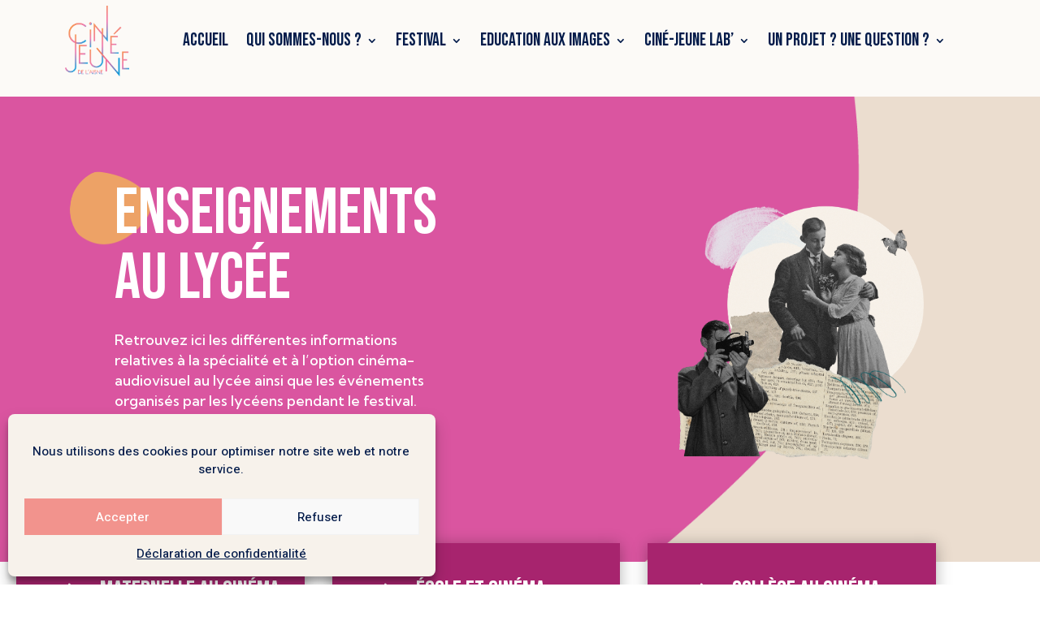

--- FILE ---
content_type: text/html; charset=UTF-8
request_url: https://cinejeunedelaisne.fr/enseignement-au-lycee/
body_size: 102093
content:
<!DOCTYPE html>
<html lang="fr-FR">
<head>
	<meta charset="UTF-8" />
<meta http-equiv="X-UA-Compatible" content="IE=edge">
	<link rel="pingback" href="https://cinejeunedelaisne.fr/xmlrpc.php" />

	<script type="text/javascript">
		document.documentElement.className = 'js';
	</script>
	
	<title>Enseignement au lycée - Ciné-Jeune de l&#039;Aisne</title>
	<style>img:is([sizes="auto" i], [sizes^="auto," i]) { contain-intrinsic-size: 3000px 1500px }</style>
	<script type="text/javascript">
			let jqueryParams=[],jQuery=function(r){return jqueryParams=[...jqueryParams,r],jQuery},$=function(r){return jqueryParams=[...jqueryParams,r],$};window.jQuery=jQuery,window.$=jQuery;let customHeadScripts=!1;jQuery.fn=jQuery.prototype={},$.fn=jQuery.prototype={},jQuery.noConflict=function(r){if(window.jQuery)return jQuery=window.jQuery,$=window.jQuery,customHeadScripts=!0,jQuery.noConflict},jQuery.ready=function(r){jqueryParams=[...jqueryParams,r]},$.ready=function(r){jqueryParams=[...jqueryParams,r]},jQuery.load=function(r){jqueryParams=[...jqueryParams,r]},$.load=function(r){jqueryParams=[...jqueryParams,r]},jQuery.fn.ready=function(r){jqueryParams=[...jqueryParams,r]},$.fn.ready=function(r){jqueryParams=[...jqueryParams,r]};</script><meta name="dc.title" content="Enseignement au lycée - Ciné-Jeune de l&#039;Aisne">
<meta name="dc.relation" content="https://cinejeunedelaisne.fr/enseignement-au-lycee/">
<meta name="dc.source" content="https://cinejeunedelaisne.fr/">
<meta name="dc.language" content="fr_FR">
<meta name="robots" content="index, follow, max-snippet:-1, max-image-preview:large, max-video-preview:-1">
<link rel="canonical" href="https://cinejeunedelaisne.fr/enseignement-au-lycee/">
<meta property="og:url" content="https://cinejeunedelaisne.fr/enseignement-au-lycee/">
<meta property="og:site_name" content="Ciné-Jeune de l&#039;Aisne">
<meta property="og:locale" content="fr_FR">
<meta property="og:type" content="article">
<meta property="article:author" content="https://www.facebook.com/people/Ciné-jeune-de-lAisne/100063531344364/?locale=fr_FR">
<meta property="article:publisher" content="https://www.facebook.com/people/Ciné-jeune-de-lAisne/100063531344364/?locale=fr_FR">
<meta property="og:title" content="Enseignement au lycée - Ciné-Jeune de l&#039;Aisne">
<meta property="og:image" content="https://cinejeunedelaisne.fr/wp-content/uploads/2022/01/logo-cja_couleur-1.png">
<meta property="og:image:secure_url" content="https://cinejeunedelaisne.fr/wp-content/uploads/2022/01/logo-cja_couleur-1.png">
<meta property="og:image:width" content="485">
<meta property="og:image:height" content="533">
<meta name="twitter:card" content="summary">
<meta name="twitter:title" content="Enseignement au lycée - Ciné-Jeune de l&#039;Aisne">
<meta name="twitter:image" content="https://cinejeunedelaisne.fr/wp-content/uploads/2022/01/logo-cja_couleur-1.png">
<link rel='dns-prefetch' href='//fonts.googleapis.com' />
<link rel="alternate" type="application/rss+xml" title="Ciné-Jeune de l&#039;Aisne &raquo; Flux" href="https://cinejeunedelaisne.fr/feed/" />
<link rel="alternate" type="application/rss+xml" title="Ciné-Jeune de l&#039;Aisne &raquo; Flux des commentaires" href="https://cinejeunedelaisne.fr/comments/feed/" />
<link rel="alternate" type="text/calendar" title="Ciné-Jeune de l&#039;Aisne &raquo; Flux iCal" href="https://cinejeunedelaisne.fr/evenements/?ical=1" />
<meta content="Cine Jeune de l&#039;Aisne v.1.0.0" name="generator"/><style id='wp-block-library-theme-inline-css' type='text/css'>
.wp-block-audio :where(figcaption){color:#555;font-size:13px;text-align:center}.is-dark-theme .wp-block-audio :where(figcaption){color:#ffffffa6}.wp-block-audio{margin:0 0 1em}.wp-block-code{border:1px solid #ccc;border-radius:4px;font-family:Menlo,Consolas,monaco,monospace;padding:.8em 1em}.wp-block-embed :where(figcaption){color:#555;font-size:13px;text-align:center}.is-dark-theme .wp-block-embed :where(figcaption){color:#ffffffa6}.wp-block-embed{margin:0 0 1em}.blocks-gallery-caption{color:#555;font-size:13px;text-align:center}.is-dark-theme .blocks-gallery-caption{color:#ffffffa6}:root :where(.wp-block-image figcaption){color:#555;font-size:13px;text-align:center}.is-dark-theme :root :where(.wp-block-image figcaption){color:#ffffffa6}.wp-block-image{margin:0 0 1em}.wp-block-pullquote{border-bottom:4px solid;border-top:4px solid;color:currentColor;margin-bottom:1.75em}.wp-block-pullquote cite,.wp-block-pullquote footer,.wp-block-pullquote__citation{color:currentColor;font-size:.8125em;font-style:normal;text-transform:uppercase}.wp-block-quote{border-left:.25em solid;margin:0 0 1.75em;padding-left:1em}.wp-block-quote cite,.wp-block-quote footer{color:currentColor;font-size:.8125em;font-style:normal;position:relative}.wp-block-quote:where(.has-text-align-right){border-left:none;border-right:.25em solid;padding-left:0;padding-right:1em}.wp-block-quote:where(.has-text-align-center){border:none;padding-left:0}.wp-block-quote.is-large,.wp-block-quote.is-style-large,.wp-block-quote:where(.is-style-plain){border:none}.wp-block-search .wp-block-search__label{font-weight:700}.wp-block-search__button{border:1px solid #ccc;padding:.375em .625em}:where(.wp-block-group.has-background){padding:1.25em 2.375em}.wp-block-separator.has-css-opacity{opacity:.4}.wp-block-separator{border:none;border-bottom:2px solid;margin-left:auto;margin-right:auto}.wp-block-separator.has-alpha-channel-opacity{opacity:1}.wp-block-separator:not(.is-style-wide):not(.is-style-dots){width:100px}.wp-block-separator.has-background:not(.is-style-dots){border-bottom:none;height:1px}.wp-block-separator.has-background:not(.is-style-wide):not(.is-style-dots){height:2px}.wp-block-table{margin:0 0 1em}.wp-block-table td,.wp-block-table th{word-break:normal}.wp-block-table :where(figcaption){color:#555;font-size:13px;text-align:center}.is-dark-theme .wp-block-table :where(figcaption){color:#ffffffa6}.wp-block-video :where(figcaption){color:#555;font-size:13px;text-align:center}.is-dark-theme .wp-block-video :where(figcaption){color:#ffffffa6}.wp-block-video{margin:0 0 1em}:root :where(.wp-block-template-part.has-background){margin-bottom:0;margin-top:0;padding:1.25em 2.375em}
</style>
<style id='wpseopress-local-business-style-inline-css' type='text/css'>
span.wp-block-wpseopress-local-business-field{margin-right:8px}

</style>
<style id='wpseopress-table-of-contents-style-inline-css' type='text/css'>
.wp-block-wpseopress-table-of-contents li.active>a{font-weight:bold}

</style>
<style id='global-styles-inline-css' type='text/css'>
:root{--wp--preset--aspect-ratio--square: 1;--wp--preset--aspect-ratio--4-3: 4/3;--wp--preset--aspect-ratio--3-4: 3/4;--wp--preset--aspect-ratio--3-2: 3/2;--wp--preset--aspect-ratio--2-3: 2/3;--wp--preset--aspect-ratio--16-9: 16/9;--wp--preset--aspect-ratio--9-16: 9/16;--wp--preset--color--black: #000000;--wp--preset--color--cyan-bluish-gray: #abb8c3;--wp--preset--color--white: #ffffff;--wp--preset--color--pale-pink: #f78da7;--wp--preset--color--vivid-red: #cf2e2e;--wp--preset--color--luminous-vivid-orange: #ff6900;--wp--preset--color--luminous-vivid-amber: #fcb900;--wp--preset--color--light-green-cyan: #7bdcb5;--wp--preset--color--vivid-green-cyan: #00d084;--wp--preset--color--pale-cyan-blue: #8ed1fc;--wp--preset--color--vivid-cyan-blue: #0693e3;--wp--preset--color--vivid-purple: #9b51e0;--wp--preset--gradient--vivid-cyan-blue-to-vivid-purple: linear-gradient(135deg,rgba(6,147,227,1) 0%,rgb(155,81,224) 100%);--wp--preset--gradient--light-green-cyan-to-vivid-green-cyan: linear-gradient(135deg,rgb(122,220,180) 0%,rgb(0,208,130) 100%);--wp--preset--gradient--luminous-vivid-amber-to-luminous-vivid-orange: linear-gradient(135deg,rgba(252,185,0,1) 0%,rgba(255,105,0,1) 100%);--wp--preset--gradient--luminous-vivid-orange-to-vivid-red: linear-gradient(135deg,rgba(255,105,0,1) 0%,rgb(207,46,46) 100%);--wp--preset--gradient--very-light-gray-to-cyan-bluish-gray: linear-gradient(135deg,rgb(238,238,238) 0%,rgb(169,184,195) 100%);--wp--preset--gradient--cool-to-warm-spectrum: linear-gradient(135deg,rgb(74,234,220) 0%,rgb(151,120,209) 20%,rgb(207,42,186) 40%,rgb(238,44,130) 60%,rgb(251,105,98) 80%,rgb(254,248,76) 100%);--wp--preset--gradient--blush-light-purple: linear-gradient(135deg,rgb(255,206,236) 0%,rgb(152,150,240) 100%);--wp--preset--gradient--blush-bordeaux: linear-gradient(135deg,rgb(254,205,165) 0%,rgb(254,45,45) 50%,rgb(107,0,62) 100%);--wp--preset--gradient--luminous-dusk: linear-gradient(135deg,rgb(255,203,112) 0%,rgb(199,81,192) 50%,rgb(65,88,208) 100%);--wp--preset--gradient--pale-ocean: linear-gradient(135deg,rgb(255,245,203) 0%,rgb(182,227,212) 50%,rgb(51,167,181) 100%);--wp--preset--gradient--electric-grass: linear-gradient(135deg,rgb(202,248,128) 0%,rgb(113,206,126) 100%);--wp--preset--gradient--midnight: linear-gradient(135deg,rgb(2,3,129) 0%,rgb(40,116,252) 100%);--wp--preset--font-size--small: 13px;--wp--preset--font-size--medium: 20px;--wp--preset--font-size--large: 36px;--wp--preset--font-size--x-large: 42px;--wp--preset--spacing--20: 0.44rem;--wp--preset--spacing--30: 0.67rem;--wp--preset--spacing--40: 1rem;--wp--preset--spacing--50: 1.5rem;--wp--preset--spacing--60: 2.25rem;--wp--preset--spacing--70: 3.38rem;--wp--preset--spacing--80: 5.06rem;--wp--preset--shadow--natural: 6px 6px 9px rgba(0, 0, 0, 0.2);--wp--preset--shadow--deep: 12px 12px 50px rgba(0, 0, 0, 0.4);--wp--preset--shadow--sharp: 6px 6px 0px rgba(0, 0, 0, 0.2);--wp--preset--shadow--outlined: 6px 6px 0px -3px rgba(255, 255, 255, 1), 6px 6px rgba(0, 0, 0, 1);--wp--preset--shadow--crisp: 6px 6px 0px rgba(0, 0, 0, 1);}:root { --wp--style--global--content-size: 823px;--wp--style--global--wide-size: 1080px; }:where(body) { margin: 0; }.wp-site-blocks > .alignleft { float: left; margin-right: 2em; }.wp-site-blocks > .alignright { float: right; margin-left: 2em; }.wp-site-blocks > .aligncenter { justify-content: center; margin-left: auto; margin-right: auto; }:where(.is-layout-flex){gap: 0.5em;}:where(.is-layout-grid){gap: 0.5em;}.is-layout-flow > .alignleft{float: left;margin-inline-start: 0;margin-inline-end: 2em;}.is-layout-flow > .alignright{float: right;margin-inline-start: 2em;margin-inline-end: 0;}.is-layout-flow > .aligncenter{margin-left: auto !important;margin-right: auto !important;}.is-layout-constrained > .alignleft{float: left;margin-inline-start: 0;margin-inline-end: 2em;}.is-layout-constrained > .alignright{float: right;margin-inline-start: 2em;margin-inline-end: 0;}.is-layout-constrained > .aligncenter{margin-left: auto !important;margin-right: auto !important;}.is-layout-constrained > :where(:not(.alignleft):not(.alignright):not(.alignfull)){max-width: var(--wp--style--global--content-size);margin-left: auto !important;margin-right: auto !important;}.is-layout-constrained > .alignwide{max-width: var(--wp--style--global--wide-size);}body .is-layout-flex{display: flex;}.is-layout-flex{flex-wrap: wrap;align-items: center;}.is-layout-flex > :is(*, div){margin: 0;}body .is-layout-grid{display: grid;}.is-layout-grid > :is(*, div){margin: 0;}body{padding-top: 0px;padding-right: 0px;padding-bottom: 0px;padding-left: 0px;}:root :where(.wp-element-button, .wp-block-button__link){background-color: #32373c;border-width: 0;color: #fff;font-family: inherit;font-size: inherit;line-height: inherit;padding: calc(0.667em + 2px) calc(1.333em + 2px);text-decoration: none;}.has-black-color{color: var(--wp--preset--color--black) !important;}.has-cyan-bluish-gray-color{color: var(--wp--preset--color--cyan-bluish-gray) !important;}.has-white-color{color: var(--wp--preset--color--white) !important;}.has-pale-pink-color{color: var(--wp--preset--color--pale-pink) !important;}.has-vivid-red-color{color: var(--wp--preset--color--vivid-red) !important;}.has-luminous-vivid-orange-color{color: var(--wp--preset--color--luminous-vivid-orange) !important;}.has-luminous-vivid-amber-color{color: var(--wp--preset--color--luminous-vivid-amber) !important;}.has-light-green-cyan-color{color: var(--wp--preset--color--light-green-cyan) !important;}.has-vivid-green-cyan-color{color: var(--wp--preset--color--vivid-green-cyan) !important;}.has-pale-cyan-blue-color{color: var(--wp--preset--color--pale-cyan-blue) !important;}.has-vivid-cyan-blue-color{color: var(--wp--preset--color--vivid-cyan-blue) !important;}.has-vivid-purple-color{color: var(--wp--preset--color--vivid-purple) !important;}.has-black-background-color{background-color: var(--wp--preset--color--black) !important;}.has-cyan-bluish-gray-background-color{background-color: var(--wp--preset--color--cyan-bluish-gray) !important;}.has-white-background-color{background-color: var(--wp--preset--color--white) !important;}.has-pale-pink-background-color{background-color: var(--wp--preset--color--pale-pink) !important;}.has-vivid-red-background-color{background-color: var(--wp--preset--color--vivid-red) !important;}.has-luminous-vivid-orange-background-color{background-color: var(--wp--preset--color--luminous-vivid-orange) !important;}.has-luminous-vivid-amber-background-color{background-color: var(--wp--preset--color--luminous-vivid-amber) !important;}.has-light-green-cyan-background-color{background-color: var(--wp--preset--color--light-green-cyan) !important;}.has-vivid-green-cyan-background-color{background-color: var(--wp--preset--color--vivid-green-cyan) !important;}.has-pale-cyan-blue-background-color{background-color: var(--wp--preset--color--pale-cyan-blue) !important;}.has-vivid-cyan-blue-background-color{background-color: var(--wp--preset--color--vivid-cyan-blue) !important;}.has-vivid-purple-background-color{background-color: var(--wp--preset--color--vivid-purple) !important;}.has-black-border-color{border-color: var(--wp--preset--color--black) !important;}.has-cyan-bluish-gray-border-color{border-color: var(--wp--preset--color--cyan-bluish-gray) !important;}.has-white-border-color{border-color: var(--wp--preset--color--white) !important;}.has-pale-pink-border-color{border-color: var(--wp--preset--color--pale-pink) !important;}.has-vivid-red-border-color{border-color: var(--wp--preset--color--vivid-red) !important;}.has-luminous-vivid-orange-border-color{border-color: var(--wp--preset--color--luminous-vivid-orange) !important;}.has-luminous-vivid-amber-border-color{border-color: var(--wp--preset--color--luminous-vivid-amber) !important;}.has-light-green-cyan-border-color{border-color: var(--wp--preset--color--light-green-cyan) !important;}.has-vivid-green-cyan-border-color{border-color: var(--wp--preset--color--vivid-green-cyan) !important;}.has-pale-cyan-blue-border-color{border-color: var(--wp--preset--color--pale-cyan-blue) !important;}.has-vivid-cyan-blue-border-color{border-color: var(--wp--preset--color--vivid-cyan-blue) !important;}.has-vivid-purple-border-color{border-color: var(--wp--preset--color--vivid-purple) !important;}.has-vivid-cyan-blue-to-vivid-purple-gradient-background{background: var(--wp--preset--gradient--vivid-cyan-blue-to-vivid-purple) !important;}.has-light-green-cyan-to-vivid-green-cyan-gradient-background{background: var(--wp--preset--gradient--light-green-cyan-to-vivid-green-cyan) !important;}.has-luminous-vivid-amber-to-luminous-vivid-orange-gradient-background{background: var(--wp--preset--gradient--luminous-vivid-amber-to-luminous-vivid-orange) !important;}.has-luminous-vivid-orange-to-vivid-red-gradient-background{background: var(--wp--preset--gradient--luminous-vivid-orange-to-vivid-red) !important;}.has-very-light-gray-to-cyan-bluish-gray-gradient-background{background: var(--wp--preset--gradient--very-light-gray-to-cyan-bluish-gray) !important;}.has-cool-to-warm-spectrum-gradient-background{background: var(--wp--preset--gradient--cool-to-warm-spectrum) !important;}.has-blush-light-purple-gradient-background{background: var(--wp--preset--gradient--blush-light-purple) !important;}.has-blush-bordeaux-gradient-background{background: var(--wp--preset--gradient--blush-bordeaux) !important;}.has-luminous-dusk-gradient-background{background: var(--wp--preset--gradient--luminous-dusk) !important;}.has-pale-ocean-gradient-background{background: var(--wp--preset--gradient--pale-ocean) !important;}.has-electric-grass-gradient-background{background: var(--wp--preset--gradient--electric-grass) !important;}.has-midnight-gradient-background{background: var(--wp--preset--gradient--midnight) !important;}.has-small-font-size{font-size: var(--wp--preset--font-size--small) !important;}.has-medium-font-size{font-size: var(--wp--preset--font-size--medium) !important;}.has-large-font-size{font-size: var(--wp--preset--font-size--large) !important;}.has-x-large-font-size{font-size: var(--wp--preset--font-size--x-large) !important;}
:where(.wp-block-post-template.is-layout-flex){gap: 1.25em;}:where(.wp-block-post-template.is-layout-grid){gap: 1.25em;}
:where(.wp-block-columns.is-layout-flex){gap: 2em;}:where(.wp-block-columns.is-layout-grid){gap: 2em;}
:root :where(.wp-block-pullquote){font-size: 1.5em;line-height: 1.6;}
</style>
<style id='divi-style-parent-inline-inline-css' type='text/css'>
/*!
Theme Name: Divi
Theme URI: http://www.elegantthemes.com/gallery/divi/
Version: 4.27.3
Description: Smart. Flexible. Beautiful. Divi is the most powerful theme in our collection.
Author: Elegant Themes
Author URI: http://www.elegantthemes.com
License: GNU General Public License v2
License URI: http://www.gnu.org/licenses/gpl-2.0.html
*/

a,abbr,acronym,address,applet,b,big,blockquote,body,center,cite,code,dd,del,dfn,div,dl,dt,em,fieldset,font,form,h1,h2,h3,h4,h5,h6,html,i,iframe,img,ins,kbd,label,legend,li,object,ol,p,pre,q,s,samp,small,span,strike,strong,sub,sup,tt,u,ul,var{margin:0;padding:0;border:0;outline:0;font-size:100%;-ms-text-size-adjust:100%;-webkit-text-size-adjust:100%;vertical-align:baseline;background:transparent}body{line-height:1}ol,ul{list-style:none}blockquote,q{quotes:none}blockquote:after,blockquote:before,q:after,q:before{content:"";content:none}blockquote{margin:20px 0 30px;border-left:5px solid;padding-left:20px}:focus{outline:0}del{text-decoration:line-through}pre{overflow:auto;padding:10px}figure{margin:0}table{border-collapse:collapse;border-spacing:0}article,aside,footer,header,hgroup,nav,section{display:block}body{font-family:Open Sans,Arial,sans-serif;font-size:14px;color:#666;background-color:#fff;line-height:1.7em;font-weight:500;-webkit-font-smoothing:antialiased;-moz-osx-font-smoothing:grayscale}body.page-template-page-template-blank-php #page-container{padding-top:0!important}body.et_cover_background{background-size:cover!important;background-position:top!important;background-repeat:no-repeat!important;background-attachment:fixed}a{color:#2ea3f2}a,a:hover{text-decoration:none}p{padding-bottom:1em}p:not(.has-background):last-of-type{padding-bottom:0}p.et_normal_padding{padding-bottom:1em}strong{font-weight:700}cite,em,i{font-style:italic}code,pre{font-family:Courier New,monospace;margin-bottom:10px}ins{text-decoration:none}sub,sup{height:0;line-height:1;position:relative;vertical-align:baseline}sup{bottom:.8em}sub{top:.3em}dl{margin:0 0 1.5em}dl dt{font-weight:700}dd{margin-left:1.5em}blockquote p{padding-bottom:0}embed,iframe,object,video{max-width:100%}h1,h2,h3,h4,h5,h6{color:#333;padding-bottom:10px;line-height:1em;font-weight:500}h1 a,h2 a,h3 a,h4 a,h5 a,h6 a{color:inherit}h1{font-size:30px}h2{font-size:26px}h3{font-size:22px}h4{font-size:18px}h5{font-size:16px}h6{font-size:14px}input{-webkit-appearance:none}input[type=checkbox]{-webkit-appearance:checkbox}input[type=radio]{-webkit-appearance:radio}input.text,input.title,input[type=email],input[type=password],input[type=tel],input[type=text],select,textarea{background-color:#fff;border:1px solid #bbb;padding:2px;color:#4e4e4e}input.text:focus,input.title:focus,input[type=text]:focus,select:focus,textarea:focus{border-color:#2d3940;color:#3e3e3e}input.text,input.title,input[type=text],select,textarea{margin:0}textarea{padding:4px}button,input,select,textarea{font-family:inherit}img{max-width:100%;height:auto}.clear{clear:both}br.clear{margin:0;padding:0}.pagination{clear:both}#et_search_icon:hover,.et-social-icon a:hover,.et_password_protected_form .et_submit_button,.form-submit .et_pb_buttontton.alt.disabled,.nav-single a,.posted_in a{color:#2ea3f2}.et-search-form,blockquote{border-color:#2ea3f2}#main-content{background-color:#fff}.container{width:80%;max-width:1080px;margin:auto;position:relative}body:not(.et-tb) #main-content .container,body:not(.et-tb-has-header) #main-content .container{padding-top:58px}.et_full_width_page #main-content .container:before{display:none}.main_title{margin-bottom:20px}.et_password_protected_form .et_submit_button:hover,.form-submit .et_pb_button:hover{background:rgba(0,0,0,.05)}.et_button_icon_visible .et_pb_button{padding-right:2em;padding-left:.7em}.et_button_icon_visible .et_pb_button:after{opacity:1;margin-left:0}.et_button_left .et_pb_button:hover:after{left:.15em}.et_button_left .et_pb_button:after{margin-left:0;left:1em}.et_button_icon_visible.et_button_left .et_pb_button,.et_button_left .et_pb_button:hover,.et_button_left .et_pb_module .et_pb_button:hover{padding-left:2em;padding-right:.7em}.et_button_icon_visible.et_button_left .et_pb_button:after,.et_button_left .et_pb_button:hover:after{left:.15em}.et_password_protected_form .et_submit_button:hover,.form-submit .et_pb_button:hover{padding:.3em 1em}.et_button_no_icon .et_pb_button:after{display:none}.et_button_no_icon.et_button_icon_visible.et_button_left .et_pb_button,.et_button_no_icon.et_button_left .et_pb_button:hover,.et_button_no_icon .et_pb_button,.et_button_no_icon .et_pb_button:hover{padding:.3em 1em!important}.et_button_custom_icon .et_pb_button:after{line-height:1.7em}.et_button_custom_icon.et_button_icon_visible .et_pb_button:after,.et_button_custom_icon .et_pb_button:hover:after{margin-left:.3em}#left-area .post_format-post-format-gallery .wp-block-gallery:first-of-type{padding:0;margin-bottom:-16px}.entry-content table:not(.variations){border:1px solid #eee;margin:0 0 15px;text-align:left;width:100%}.entry-content thead th,.entry-content tr th{color:#555;font-weight:700;padding:9px 24px}.entry-content tr td{border-top:1px solid #eee;padding:6px 24px}#left-area ul,.entry-content ul,.et-l--body ul,.et-l--footer ul,.et-l--header ul{list-style-type:disc;padding:0 0 23px 1em;line-height:26px}#left-area ol,.entry-content ol,.et-l--body ol,.et-l--footer ol,.et-l--header ol{list-style-type:decimal;list-style-position:inside;padding:0 0 23px;line-height:26px}#left-area ul li ul,.entry-content ul li ol{padding:2px 0 2px 20px}#left-area ol li ul,.entry-content ol li ol,.et-l--body ol li ol,.et-l--footer ol li ol,.et-l--header ol li ol{padding:2px 0 2px 35px}#left-area ul.wp-block-gallery{display:-webkit-box;display:-ms-flexbox;display:flex;-ms-flex-wrap:wrap;flex-wrap:wrap;list-style-type:none;padding:0}#left-area ul.products{padding:0!important;line-height:1.7!important;list-style:none!important}.gallery-item a{display:block}.gallery-caption,.gallery-item a{width:90%}#wpadminbar{z-index:100001}#left-area .post-meta{font-size:14px;padding-bottom:15px}#left-area .post-meta a{text-decoration:none;color:#666}#left-area .et_featured_image{padding-bottom:7px}.single .post{padding-bottom:25px}body.single .et_audio_content{margin-bottom:-6px}.nav-single a{text-decoration:none;color:#2ea3f2;font-size:14px;font-weight:400}.nav-previous{float:left}.nav-next{float:right}.et_password_protected_form p input{background-color:#eee;border:none!important;width:100%!important;border-radius:0!important;font-size:14px;color:#999!important;padding:16px!important;-webkit-box-sizing:border-box;box-sizing:border-box}.et_password_protected_form label{display:none}.et_password_protected_form .et_submit_button{font-family:inherit;display:block;float:right;margin:8px auto 0;cursor:pointer}.post-password-required p.nocomments.container{max-width:100%}.post-password-required p.nocomments.container:before{display:none}.aligncenter,div.post .new-post .aligncenter{display:block;margin-left:auto;margin-right:auto}.wp-caption{border:1px solid #ddd;text-align:center;background-color:#f3f3f3;margin-bottom:10px;max-width:96%;padding:8px}.wp-caption.alignleft{margin:0 30px 20px 0}.wp-caption.alignright{margin:0 0 20px 30px}.wp-caption img{margin:0;padding:0;border:0}.wp-caption p.wp-caption-text{font-size:12px;padding:0 4px 5px;margin:0}.alignright{float:right}.alignleft{float:left}img.alignleft{display:inline;float:left;margin-right:15px}img.alignright{display:inline;float:right;margin-left:15px}.page.et_pb_pagebuilder_layout #main-content{background-color:transparent}body #main-content .et_builder_inner_content>h1,body #main-content .et_builder_inner_content>h2,body #main-content .et_builder_inner_content>h3,body #main-content .et_builder_inner_content>h4,body #main-content .et_builder_inner_content>h5,body #main-content .et_builder_inner_content>h6{line-height:1.4em}body #main-content .et_builder_inner_content>p{line-height:1.7em}.wp-block-pullquote{margin:20px 0 30px}.wp-block-pullquote.has-background blockquote{border-left:none}.wp-block-group.has-background{padding:1.5em 1.5em .5em}@media (min-width:981px){#left-area{width:79.125%;padding-bottom:23px}#main-content .container:before{content:"";position:absolute;top:0;height:100%;width:1px;background-color:#e2e2e2}.et_full_width_page #left-area,.et_no_sidebar #left-area{float:none;width:100%!important}.et_full_width_page #left-area{padding-bottom:0}.et_no_sidebar #main-content .container:before{display:none}}@media (max-width:980px){#page-container{padding-top:80px}.et-tb #page-container,.et-tb-has-header #page-container{padding-top:0!important}#left-area,#sidebar{width:100%!important}#main-content .container:before{display:none!important}.et_full_width_page .et_gallery_item:nth-child(4n+1){clear:none}}@media print{#page-container{padding-top:0!important}}#wp-admin-bar-et-use-visual-builder a:before{font-family:ETmodules!important;content:"\e625";font-size:30px!important;width:28px;margin-top:-3px;color:#974df3!important}#wp-admin-bar-et-use-visual-builder:hover a:before{color:#fff!important}#wp-admin-bar-et-use-visual-builder:hover a,#wp-admin-bar-et-use-visual-builder a:hover{transition:background-color .5s ease;-webkit-transition:background-color .5s ease;-moz-transition:background-color .5s ease;background-color:#7e3bd0!important;color:#fff!important}* html .clearfix,:first-child+html .clearfix{zoom:1}.iphone .et_pb_section_video_bg video::-webkit-media-controls-start-playback-button{display:none!important;-webkit-appearance:none}.et_mobile_device .et_pb_section_parallax .et_pb_parallax_css{background-attachment:scroll}.et-social-facebook a.icon:before{content:"\e093"}.et-social-twitter a.icon:before{content:"\e094"}.et-social-google-plus a.icon:before{content:"\e096"}.et-social-instagram a.icon:before{content:"\e09a"}.et-social-rss a.icon:before{content:"\e09e"}.ai1ec-single-event:after{content:" ";display:table;clear:both}.evcal_event_details .evcal_evdata_cell .eventon_details_shading_bot.eventon_details_shading_bot{z-index:3}.wp-block-divi-layout{margin-bottom:1em}*{-webkit-box-sizing:border-box;box-sizing:border-box}#et-info-email:before,#et-info-phone:before,#et_search_icon:before,.comment-reply-link:after,.et-cart-info span:before,.et-pb-arrow-next:before,.et-pb-arrow-prev:before,.et-social-icon a:before,.et_audio_container .mejs-playpause-button button:before,.et_audio_container .mejs-volume-button button:before,.et_overlay:before,.et_password_protected_form .et_submit_button:after,.et_pb_button:after,.et_pb_contact_reset:after,.et_pb_contact_submit:after,.et_pb_font_icon:before,.et_pb_newsletter_button:after,.et_pb_pricing_table_button:after,.et_pb_promo_button:after,.et_pb_testimonial:before,.et_pb_toggle_title:before,.form-submit .et_pb_button:after,.mobile_menu_bar:before,a.et_pb_more_button:after{font-family:ETmodules!important;speak:none;font-style:normal;font-weight:400;-webkit-font-feature-settings:normal;font-feature-settings:normal;font-variant:normal;text-transform:none;line-height:1;-webkit-font-smoothing:antialiased;-moz-osx-font-smoothing:grayscale;text-shadow:0 0;direction:ltr}.et-pb-icon,.et_pb_custom_button_icon.et_pb_button:after,.et_pb_login .et_pb_custom_button_icon.et_pb_button:after,.et_pb_woo_custom_button_icon .button.et_pb_custom_button_icon.et_pb_button:after,.et_pb_woo_custom_button_icon .button.et_pb_custom_button_icon.et_pb_button:hover:after{content:attr(data-icon)}.et-pb-icon{font-family:ETmodules;speak:none;font-weight:400;-webkit-font-feature-settings:normal;font-feature-settings:normal;font-variant:normal;text-transform:none;line-height:1;-webkit-font-smoothing:antialiased;font-size:96px;font-style:normal;display:inline-block;-webkit-box-sizing:border-box;box-sizing:border-box;direction:ltr}#et-ajax-saving{display:none;-webkit-transition:background .3s,-webkit-box-shadow .3s;transition:background .3s,-webkit-box-shadow .3s;transition:background .3s,box-shadow .3s;transition:background .3s,box-shadow .3s,-webkit-box-shadow .3s;-webkit-box-shadow:rgba(0,139,219,.247059) 0 0 60px;box-shadow:0 0 60px rgba(0,139,219,.247059);position:fixed;top:50%;left:50%;width:50px;height:50px;background:#fff;border-radius:50px;margin:-25px 0 0 -25px;z-index:999999;text-align:center}#et-ajax-saving img{margin:9px}.et-safe-mode-indicator,.et-safe-mode-indicator:focus,.et-safe-mode-indicator:hover{-webkit-box-shadow:0 5px 10px rgba(41,196,169,.15);box-shadow:0 5px 10px rgba(41,196,169,.15);background:#29c4a9;color:#fff;font-size:14px;font-weight:600;padding:12px;line-height:16px;border-radius:3px;position:fixed;bottom:30px;right:30px;z-index:999999;text-decoration:none;font-family:Open Sans,sans-serif;-webkit-font-smoothing:antialiased;-moz-osx-font-smoothing:grayscale}.et_pb_button{font-size:20px;font-weight:500;padding:.3em 1em;line-height:1.7em!important;background-color:transparent;background-size:cover;background-position:50%;background-repeat:no-repeat;border:2px solid;border-radius:3px;-webkit-transition-duration:.2s;transition-duration:.2s;-webkit-transition-property:all!important;transition-property:all!important}.et_pb_button,.et_pb_button_inner{position:relative}.et_pb_button:hover,.et_pb_module .et_pb_button:hover{border:2px solid transparent;padding:.3em 2em .3em .7em}.et_pb_button:hover{background-color:hsla(0,0%,100%,.2)}.et_pb_bg_layout_light.et_pb_button:hover,.et_pb_bg_layout_light .et_pb_button:hover{background-color:rgba(0,0,0,.05)}.et_pb_button:after,.et_pb_button:before{font-size:32px;line-height:1em;content:"\35";opacity:0;position:absolute;margin-left:-1em;-webkit-transition:all .2s;transition:all .2s;text-transform:none;-webkit-font-feature-settings:"kern" off;font-feature-settings:"kern" off;font-variant:none;font-style:normal;font-weight:400;text-shadow:none}.et_pb_button.et_hover_enabled:hover:after,.et_pb_button.et_pb_hovered:hover:after{-webkit-transition:none!important;transition:none!important}.et_pb_button:before{display:none}.et_pb_button:hover:after{opacity:1;margin-left:0}.et_pb_column_1_3 h1,.et_pb_column_1_4 h1,.et_pb_column_1_5 h1,.et_pb_column_1_6 h1,.et_pb_column_2_5 h1{font-size:26px}.et_pb_column_1_3 h2,.et_pb_column_1_4 h2,.et_pb_column_1_5 h2,.et_pb_column_1_6 h2,.et_pb_column_2_5 h2{font-size:23px}.et_pb_column_1_3 h3,.et_pb_column_1_4 h3,.et_pb_column_1_5 h3,.et_pb_column_1_6 h3,.et_pb_column_2_5 h3{font-size:20px}.et_pb_column_1_3 h4,.et_pb_column_1_4 h4,.et_pb_column_1_5 h4,.et_pb_column_1_6 h4,.et_pb_column_2_5 h4{font-size:18px}.et_pb_column_1_3 h5,.et_pb_column_1_4 h5,.et_pb_column_1_5 h5,.et_pb_column_1_6 h5,.et_pb_column_2_5 h5{font-size:16px}.et_pb_column_1_3 h6,.et_pb_column_1_4 h6,.et_pb_column_1_5 h6,.et_pb_column_1_6 h6,.et_pb_column_2_5 h6{font-size:15px}.et_pb_bg_layout_dark,.et_pb_bg_layout_dark h1,.et_pb_bg_layout_dark h2,.et_pb_bg_layout_dark h3,.et_pb_bg_layout_dark h4,.et_pb_bg_layout_dark h5,.et_pb_bg_layout_dark h6{color:#fff!important}.et_pb_module.et_pb_text_align_left{text-align:left}.et_pb_module.et_pb_text_align_center{text-align:center}.et_pb_module.et_pb_text_align_right{text-align:right}.et_pb_module.et_pb_text_align_justified{text-align:justify}.clearfix:after{visibility:hidden;display:block;font-size:0;content:" ";clear:both;height:0}.et_pb_bg_layout_light .et_pb_more_button{color:#2ea3f2}.et_builder_inner_content{position:relative;z-index:1}header .et_builder_inner_content{z-index:2}.et_pb_css_mix_blend_mode_passthrough{mix-blend-mode:unset!important}.et_pb_image_container{margin:-20px -20px 29px}.et_pb_module_inner{position:relative}.et_hover_enabled_preview{z-index:2}.et_hover_enabled:hover{position:relative;z-index:2}.et_pb_all_tabs,.et_pb_module,.et_pb_posts_nav a,.et_pb_tab,.et_pb_with_background{position:relative;background-size:cover;background-position:50%;background-repeat:no-repeat}.et_pb_background_mask,.et_pb_background_pattern{bottom:0;left:0;position:absolute;right:0;top:0}.et_pb_background_mask{background-size:calc(100% + 2px) calc(100% + 2px);background-repeat:no-repeat;background-position:50%;overflow:hidden}.et_pb_background_pattern{background-position:0 0;background-repeat:repeat}.et_pb_with_border{position:relative;border:0 solid #333}.post-password-required .et_pb_row{padding:0;width:100%}.post-password-required .et_password_protected_form{min-height:0}body.et_pb_pagebuilder_layout.et_pb_show_title .post-password-required .et_password_protected_form h1,body:not(.et_pb_pagebuilder_layout) .post-password-required .et_password_protected_form h1{display:none}.et_pb_no_bg{padding:0!important}.et_overlay.et_pb_inline_icon:before,.et_pb_inline_icon:before{content:attr(data-icon)}.et_pb_more_button{color:inherit;text-shadow:none;text-decoration:none;display:inline-block;margin-top:20px}.et_parallax_bg_wrap{overflow:hidden;position:absolute;top:0;right:0;bottom:0;left:0}.et_parallax_bg{background-repeat:no-repeat;background-position:top;background-size:cover;position:absolute;bottom:0;left:0;width:100%;height:100%;display:block}.et_parallax_bg.et_parallax_bg__hover,.et_parallax_bg.et_parallax_bg_phone,.et_parallax_bg.et_parallax_bg_tablet,.et_parallax_gradient.et_parallax_gradient__hover,.et_parallax_gradient.et_parallax_gradient_phone,.et_parallax_gradient.et_parallax_gradient_tablet,.et_pb_section_parallax_hover:hover .et_parallax_bg:not(.et_parallax_bg__hover),.et_pb_section_parallax_hover:hover .et_parallax_gradient:not(.et_parallax_gradient__hover){display:none}.et_pb_section_parallax_hover:hover .et_parallax_bg.et_parallax_bg__hover,.et_pb_section_parallax_hover:hover .et_parallax_gradient.et_parallax_gradient__hover{display:block}.et_parallax_gradient{bottom:0;display:block;left:0;position:absolute;right:0;top:0}.et_pb_module.et_pb_section_parallax,.et_pb_posts_nav a.et_pb_section_parallax,.et_pb_tab.et_pb_section_parallax{position:relative}.et_pb_section_parallax .et_pb_parallax_css,.et_pb_slides .et_parallax_bg.et_pb_parallax_css{background-attachment:fixed}body.et-bfb .et_pb_section_parallax .et_pb_parallax_css,body.et-bfb .et_pb_slides .et_parallax_bg.et_pb_parallax_css{background-attachment:scroll;bottom:auto}.et_pb_section_parallax.et_pb_column .et_pb_module,.et_pb_section_parallax.et_pb_row .et_pb_column,.et_pb_section_parallax.et_pb_row .et_pb_module{z-index:9;position:relative}.et_pb_more_button:hover:after{opacity:1;margin-left:0}.et_pb_preload .et_pb_section_video_bg,.et_pb_preload>div{visibility:hidden}.et_pb_preload,.et_pb_section.et_pb_section_video.et_pb_preload{position:relative;background:#464646!important}.et_pb_preload:before{content:"";position:absolute;top:50%;left:50%;background:url(https://cinejeunedelaisne.fr/wp-content/themes/Divi/includes/builder/styles/images/preloader.gif) no-repeat;border-radius:32px;width:32px;height:32px;margin:-16px 0 0 -16px}.box-shadow-overlay{position:absolute;top:0;left:0;width:100%;height:100%;z-index:10;pointer-events:none}.et_pb_section>.box-shadow-overlay~.et_pb_row{z-index:11}body.safari .section_has_divider{will-change:transform}.et_pb_row>.box-shadow-overlay{z-index:8}.has-box-shadow-overlay{position:relative}.et_clickable{cursor:pointer}.screen-reader-text{border:0;clip:rect(1px,1px,1px,1px);-webkit-clip-path:inset(50%);clip-path:inset(50%);height:1px;margin:-1px;overflow:hidden;padding:0;position:absolute!important;width:1px;word-wrap:normal!important}.et_multi_view_hidden,.et_multi_view_hidden_image{display:none!important}@keyframes multi-view-image-fade{0%{opacity:0}10%{opacity:.1}20%{opacity:.2}30%{opacity:.3}40%{opacity:.4}50%{opacity:.5}60%{opacity:.6}70%{opacity:.7}80%{opacity:.8}90%{opacity:.9}to{opacity:1}}.et_multi_view_image__loading{visibility:hidden}.et_multi_view_image__loaded{-webkit-animation:multi-view-image-fade .5s;animation:multi-view-image-fade .5s}#et-pb-motion-effects-offset-tracker{visibility:hidden!important;opacity:0;position:absolute;top:0;left:0}.et-pb-before-scroll-animation{opacity:0}header.et-l.et-l--header:after{clear:both;display:block;content:""}.et_pb_module{-webkit-animation-timing-function:linear;animation-timing-function:linear;-webkit-animation-duration:.2s;animation-duration:.2s}@-webkit-keyframes fadeBottom{0%{opacity:0;-webkit-transform:translateY(10%);transform:translateY(10%)}to{opacity:1;-webkit-transform:translateY(0);transform:translateY(0)}}@keyframes fadeBottom{0%{opacity:0;-webkit-transform:translateY(10%);transform:translateY(10%)}to{opacity:1;-webkit-transform:translateY(0);transform:translateY(0)}}@-webkit-keyframes fadeLeft{0%{opacity:0;-webkit-transform:translateX(-10%);transform:translateX(-10%)}to{opacity:1;-webkit-transform:translateX(0);transform:translateX(0)}}@keyframes fadeLeft{0%{opacity:0;-webkit-transform:translateX(-10%);transform:translateX(-10%)}to{opacity:1;-webkit-transform:translateX(0);transform:translateX(0)}}@-webkit-keyframes fadeRight{0%{opacity:0;-webkit-transform:translateX(10%);transform:translateX(10%)}to{opacity:1;-webkit-transform:translateX(0);transform:translateX(0)}}@keyframes fadeRight{0%{opacity:0;-webkit-transform:translateX(10%);transform:translateX(10%)}to{opacity:1;-webkit-transform:translateX(0);transform:translateX(0)}}@-webkit-keyframes fadeTop{0%{opacity:0;-webkit-transform:translateY(-10%);transform:translateY(-10%)}to{opacity:1;-webkit-transform:translateX(0);transform:translateX(0)}}@keyframes fadeTop{0%{opacity:0;-webkit-transform:translateY(-10%);transform:translateY(-10%)}to{opacity:1;-webkit-transform:translateX(0);transform:translateX(0)}}@-webkit-keyframes fadeIn{0%{opacity:0}to{opacity:1}}@keyframes fadeIn{0%{opacity:0}to{opacity:1}}.et-waypoint:not(.et_pb_counters){opacity:0}@media (min-width:981px){.et_pb_section.et_section_specialty div.et_pb_row .et_pb_column .et_pb_column .et_pb_module.et-last-child,.et_pb_section.et_section_specialty div.et_pb_row .et_pb_column .et_pb_column .et_pb_module:last-child,.et_pb_section.et_section_specialty div.et_pb_row .et_pb_column .et_pb_row_inner .et_pb_column .et_pb_module.et-last-child,.et_pb_section.et_section_specialty div.et_pb_row .et_pb_column .et_pb_row_inner .et_pb_column .et_pb_module:last-child,.et_pb_section div.et_pb_row .et_pb_column .et_pb_module.et-last-child,.et_pb_section div.et_pb_row .et_pb_column .et_pb_module:last-child{margin-bottom:0}}@media (max-width:980px){.et_overlay.et_pb_inline_icon_tablet:before,.et_pb_inline_icon_tablet:before{content:attr(data-icon-tablet)}.et_parallax_bg.et_parallax_bg_tablet_exist,.et_parallax_gradient.et_parallax_gradient_tablet_exist{display:none}.et_parallax_bg.et_parallax_bg_tablet,.et_parallax_gradient.et_parallax_gradient_tablet{display:block}.et_pb_column .et_pb_module{margin-bottom:30px}.et_pb_row .et_pb_column .et_pb_module.et-last-child,.et_pb_row .et_pb_column .et_pb_module:last-child,.et_section_specialty .et_pb_row .et_pb_column .et_pb_module.et-last-child,.et_section_specialty .et_pb_row .et_pb_column .et_pb_module:last-child{margin-bottom:0}.et_pb_more_button{display:inline-block!important}.et_pb_bg_layout_light_tablet.et_pb_button,.et_pb_bg_layout_light_tablet.et_pb_module.et_pb_button,.et_pb_bg_layout_light_tablet .et_pb_more_button{color:#2ea3f2}.et_pb_bg_layout_light_tablet .et_pb_forgot_password a{color:#666}.et_pb_bg_layout_light_tablet h1,.et_pb_bg_layout_light_tablet h2,.et_pb_bg_layout_light_tablet h3,.et_pb_bg_layout_light_tablet h4,.et_pb_bg_layout_light_tablet h5,.et_pb_bg_layout_light_tablet h6{color:#333!important}.et_pb_module .et_pb_bg_layout_light_tablet.et_pb_button{color:#2ea3f2!important}.et_pb_bg_layout_light_tablet{color:#666!important}.et_pb_bg_layout_dark_tablet,.et_pb_bg_layout_dark_tablet h1,.et_pb_bg_layout_dark_tablet h2,.et_pb_bg_layout_dark_tablet h3,.et_pb_bg_layout_dark_tablet h4,.et_pb_bg_layout_dark_tablet h5,.et_pb_bg_layout_dark_tablet h6{color:#fff!important}.et_pb_bg_layout_dark_tablet.et_pb_button,.et_pb_bg_layout_dark_tablet.et_pb_module.et_pb_button,.et_pb_bg_layout_dark_tablet .et_pb_more_button{color:inherit}.et_pb_bg_layout_dark_tablet .et_pb_forgot_password a{color:#fff}.et_pb_module.et_pb_text_align_left-tablet{text-align:left}.et_pb_module.et_pb_text_align_center-tablet{text-align:center}.et_pb_module.et_pb_text_align_right-tablet{text-align:right}.et_pb_module.et_pb_text_align_justified-tablet{text-align:justify}}@media (max-width:767px){.et_pb_more_button{display:inline-block!important}.et_overlay.et_pb_inline_icon_phone:before,.et_pb_inline_icon_phone:before{content:attr(data-icon-phone)}.et_parallax_bg.et_parallax_bg_phone_exist,.et_parallax_gradient.et_parallax_gradient_phone_exist{display:none}.et_parallax_bg.et_parallax_bg_phone,.et_parallax_gradient.et_parallax_gradient_phone{display:block}.et-hide-mobile{display:none!important}.et_pb_bg_layout_light_phone.et_pb_button,.et_pb_bg_layout_light_phone.et_pb_module.et_pb_button,.et_pb_bg_layout_light_phone .et_pb_more_button{color:#2ea3f2}.et_pb_bg_layout_light_phone .et_pb_forgot_password a{color:#666}.et_pb_bg_layout_light_phone h1,.et_pb_bg_layout_light_phone h2,.et_pb_bg_layout_light_phone h3,.et_pb_bg_layout_light_phone h4,.et_pb_bg_layout_light_phone h5,.et_pb_bg_layout_light_phone h6{color:#333!important}.et_pb_module .et_pb_bg_layout_light_phone.et_pb_button{color:#2ea3f2!important}.et_pb_bg_layout_light_phone{color:#666!important}.et_pb_bg_layout_dark_phone,.et_pb_bg_layout_dark_phone h1,.et_pb_bg_layout_dark_phone h2,.et_pb_bg_layout_dark_phone h3,.et_pb_bg_layout_dark_phone h4,.et_pb_bg_layout_dark_phone h5,.et_pb_bg_layout_dark_phone h6{color:#fff!important}.et_pb_bg_layout_dark_phone.et_pb_button,.et_pb_bg_layout_dark_phone.et_pb_module.et_pb_button,.et_pb_bg_layout_dark_phone .et_pb_more_button{color:inherit}.et_pb_module .et_pb_bg_layout_dark_phone.et_pb_button{color:#fff!important}.et_pb_bg_layout_dark_phone .et_pb_forgot_password a{color:#fff}.et_pb_module.et_pb_text_align_left-phone{text-align:left}.et_pb_module.et_pb_text_align_center-phone{text-align:center}.et_pb_module.et_pb_text_align_right-phone{text-align:right}.et_pb_module.et_pb_text_align_justified-phone{text-align:justify}}@media (max-width:479px){a.et_pb_more_button{display:block}}@media (min-width:768px) and (max-width:980px){[data-et-multi-view-load-tablet-hidden=true]:not(.et_multi_view_swapped){display:none!important}}@media (max-width:767px){[data-et-multi-view-load-phone-hidden=true]:not(.et_multi_view_swapped){display:none!important}}.et_pb_menu.et_pb_menu--style-inline_centered_logo .et_pb_menu__menu nav ul{-webkit-box-pack:center;-ms-flex-pack:center;justify-content:center}@-webkit-keyframes multi-view-image-fade{0%{-webkit-transform:scale(1);transform:scale(1);opacity:1}50%{-webkit-transform:scale(1.01);transform:scale(1.01);opacity:1}to{-webkit-transform:scale(1);transform:scale(1);opacity:1}}
</style>
<style id='divi-dynamic-critical-inline-css' type='text/css'>
@font-face{font-family:ETmodules;font-display:block;src:url(//cinejeunedelaisne.fr/wp-content/themes/Divi/core/admin/fonts/modules/all/modules.eot);src:url(//cinejeunedelaisne.fr/wp-content/themes/Divi/core/admin/fonts/modules/all/modules.eot?#iefix) format("embedded-opentype"),url(//cinejeunedelaisne.fr/wp-content/themes/Divi/core/admin/fonts/modules/all/modules.woff) format("woff"),url(//cinejeunedelaisne.fr/wp-content/themes/Divi/core/admin/fonts/modules/all/modules.ttf) format("truetype"),url(//cinejeunedelaisne.fr/wp-content/themes/Divi/core/admin/fonts/modules/all/modules.svg#ETmodules) format("svg");font-weight:400;font-style:normal}
@font-face{font-family:FontAwesome;font-style:normal;font-weight:400;font-display:block;src:url(//cinejeunedelaisne.fr/wp-content/themes/Divi/core/admin/fonts/fontawesome/fa-regular-400.eot);src:url(//cinejeunedelaisne.fr/wp-content/themes/Divi/core/admin/fonts/fontawesome/fa-regular-400.eot?#iefix) format("embedded-opentype"),url(//cinejeunedelaisne.fr/wp-content/themes/Divi/core/admin/fonts/fontawesome/fa-regular-400.woff2) format("woff2"),url(//cinejeunedelaisne.fr/wp-content/themes/Divi/core/admin/fonts/fontawesome/fa-regular-400.woff) format("woff"),url(//cinejeunedelaisne.fr/wp-content/themes/Divi/core/admin/fonts/fontawesome/fa-regular-400.ttf) format("truetype"),url(//cinejeunedelaisne.fr/wp-content/themes/Divi/core/admin/fonts/fontawesome/fa-regular-400.svg#fontawesome) format("svg")}@font-face{font-family:FontAwesome;font-style:normal;font-weight:900;font-display:block;src:url(//cinejeunedelaisne.fr/wp-content/themes/Divi/core/admin/fonts/fontawesome/fa-solid-900.eot);src:url(//cinejeunedelaisne.fr/wp-content/themes/Divi/core/admin/fonts/fontawesome/fa-solid-900.eot?#iefix) format("embedded-opentype"),url(//cinejeunedelaisne.fr/wp-content/themes/Divi/core/admin/fonts/fontawesome/fa-solid-900.woff2) format("woff2"),url(//cinejeunedelaisne.fr/wp-content/themes/Divi/core/admin/fonts/fontawesome/fa-solid-900.woff) format("woff"),url(//cinejeunedelaisne.fr/wp-content/themes/Divi/core/admin/fonts/fontawesome/fa-solid-900.ttf) format("truetype"),url(//cinejeunedelaisne.fr/wp-content/themes/Divi/core/admin/fonts/fontawesome/fa-solid-900.svg#fontawesome) format("svg")}@font-face{font-family:FontAwesome;font-style:normal;font-weight:400;font-display:block;src:url(//cinejeunedelaisne.fr/wp-content/themes/Divi/core/admin/fonts/fontawesome/fa-brands-400.eot);src:url(//cinejeunedelaisne.fr/wp-content/themes/Divi/core/admin/fonts/fontawesome/fa-brands-400.eot?#iefix) format("embedded-opentype"),url(//cinejeunedelaisne.fr/wp-content/themes/Divi/core/admin/fonts/fontawesome/fa-brands-400.woff2) format("woff2"),url(//cinejeunedelaisne.fr/wp-content/themes/Divi/core/admin/fonts/fontawesome/fa-brands-400.woff) format("woff"),url(//cinejeunedelaisne.fr/wp-content/themes/Divi/core/admin/fonts/fontawesome/fa-brands-400.ttf) format("truetype"),url(//cinejeunedelaisne.fr/wp-content/themes/Divi/core/admin/fonts/fontawesome/fa-brands-400.svg#fontawesome) format("svg")}
@media (min-width:981px){.et_pb_gutters3 .et_pb_column,.et_pb_gutters3.et_pb_row .et_pb_column{margin-right:5.5%}.et_pb_gutters3 .et_pb_column_4_4,.et_pb_gutters3.et_pb_row .et_pb_column_4_4{width:100%}.et_pb_gutters3 .et_pb_column_4_4 .et_pb_module,.et_pb_gutters3.et_pb_row .et_pb_column_4_4 .et_pb_module{margin-bottom:2.75%}.et_pb_gutters3 .et_pb_column_3_4,.et_pb_gutters3.et_pb_row .et_pb_column_3_4{width:73.625%}.et_pb_gutters3 .et_pb_column_3_4 .et_pb_module,.et_pb_gutters3.et_pb_row .et_pb_column_3_4 .et_pb_module{margin-bottom:3.735%}.et_pb_gutters3 .et_pb_column_2_3,.et_pb_gutters3.et_pb_row .et_pb_column_2_3{width:64.833%}.et_pb_gutters3 .et_pb_column_2_3 .et_pb_module,.et_pb_gutters3.et_pb_row .et_pb_column_2_3 .et_pb_module{margin-bottom:4.242%}.et_pb_gutters3 .et_pb_column_3_5,.et_pb_gutters3.et_pb_row .et_pb_column_3_5{width:57.8%}.et_pb_gutters3 .et_pb_column_3_5 .et_pb_module,.et_pb_gutters3.et_pb_row .et_pb_column_3_5 .et_pb_module{margin-bottom:4.758%}.et_pb_gutters3 .et_pb_column_1_2,.et_pb_gutters3.et_pb_row .et_pb_column_1_2{width:47.25%}.et_pb_gutters3 .et_pb_column_1_2 .et_pb_module,.et_pb_gutters3.et_pb_row .et_pb_column_1_2 .et_pb_module{margin-bottom:5.82%}.et_pb_gutters3 .et_pb_column_2_5,.et_pb_gutters3.et_pb_row .et_pb_column_2_5{width:36.7%}.et_pb_gutters3 .et_pb_column_2_5 .et_pb_module,.et_pb_gutters3.et_pb_row .et_pb_column_2_5 .et_pb_module{margin-bottom:7.493%}.et_pb_gutters3 .et_pb_column_1_3,.et_pb_gutters3.et_pb_row .et_pb_column_1_3{width:29.6667%}.et_pb_gutters3 .et_pb_column_1_3 .et_pb_module,.et_pb_gutters3.et_pb_row .et_pb_column_1_3 .et_pb_module{margin-bottom:9.27%}.et_pb_gutters3 .et_pb_column_1_4,.et_pb_gutters3.et_pb_row .et_pb_column_1_4{width:20.875%}.et_pb_gutters3 .et_pb_column_1_4 .et_pb_module,.et_pb_gutters3.et_pb_row .et_pb_column_1_4 .et_pb_module{margin-bottom:13.174%}.et_pb_gutters3 .et_pb_column_1_5,.et_pb_gutters3.et_pb_row .et_pb_column_1_5{width:15.6%}.et_pb_gutters3 .et_pb_column_1_5 .et_pb_module,.et_pb_gutters3.et_pb_row .et_pb_column_1_5 .et_pb_module{margin-bottom:17.628%}.et_pb_gutters3 .et_pb_column_1_6,.et_pb_gutters3.et_pb_row .et_pb_column_1_6{width:12.0833%}.et_pb_gutters3 .et_pb_column_1_6 .et_pb_module,.et_pb_gutters3.et_pb_row .et_pb_column_1_6 .et_pb_module{margin-bottom:22.759%}.et_pb_gutters3 .et_full_width_page.woocommerce-page ul.products li.product{width:20.875%;margin-right:5.5%;margin-bottom:5.5%}.et_pb_gutters3.et_left_sidebar.woocommerce-page #main-content ul.products li.product,.et_pb_gutters3.et_right_sidebar.woocommerce-page #main-content ul.products li.product{width:28.353%;margin-right:7.47%}.et_pb_gutters3.et_left_sidebar.woocommerce-page #main-content ul.products.columns-1 li.product,.et_pb_gutters3.et_right_sidebar.woocommerce-page #main-content ul.products.columns-1 li.product{width:100%;margin-right:0}.et_pb_gutters3.et_left_sidebar.woocommerce-page #main-content ul.products.columns-2 li.product,.et_pb_gutters3.et_right_sidebar.woocommerce-page #main-content ul.products.columns-2 li.product{width:48%;margin-right:4%}.et_pb_gutters3.et_left_sidebar.woocommerce-page #main-content ul.products.columns-2 li:nth-child(2n+2),.et_pb_gutters3.et_right_sidebar.woocommerce-page #main-content ul.products.columns-2 li:nth-child(2n+2){margin-right:0}.et_pb_gutters3.et_left_sidebar.woocommerce-page #main-content ul.products.columns-2 li:nth-child(3n+1),.et_pb_gutters3.et_right_sidebar.woocommerce-page #main-content ul.products.columns-2 li:nth-child(3n+1){clear:none}}
@media (min-width:981px){.et_pb_gutter.et_pb_gutters1 #left-area{width:75%}.et_pb_gutter.et_pb_gutters1 #sidebar{width:25%}.et_pb_gutters1.et_right_sidebar #left-area{padding-right:0}.et_pb_gutters1.et_left_sidebar #left-area{padding-left:0}.et_pb_gutter.et_pb_gutters1.et_right_sidebar #main-content .container:before{right:25%!important}.et_pb_gutter.et_pb_gutters1.et_left_sidebar #main-content .container:before{left:25%!important}.et_pb_gutters1 .et_pb_column,.et_pb_gutters1.et_pb_row .et_pb_column{margin-right:0}.et_pb_gutters1 .et_pb_column_4_4,.et_pb_gutters1.et_pb_row .et_pb_column_4_4{width:100%}.et_pb_gutters1 .et_pb_column_4_4 .et_pb_module,.et_pb_gutters1.et_pb_row .et_pb_column_4_4 .et_pb_module{margin-bottom:0}.et_pb_gutters1 .et_pb_column_3_4,.et_pb_gutters1.et_pb_row .et_pb_column_3_4{width:75%}.et_pb_gutters1 .et_pb_column_3_4 .et_pb_module,.et_pb_gutters1.et_pb_row .et_pb_column_3_4 .et_pb_module{margin-bottom:0}.et_pb_gutters1 .et_pb_column_2_3,.et_pb_gutters1.et_pb_row .et_pb_column_2_3{width:66.667%}.et_pb_gutters1 .et_pb_column_2_3 .et_pb_module,.et_pb_gutters1.et_pb_row .et_pb_column_2_3 .et_pb_module{margin-bottom:0}.et_pb_gutters1 .et_pb_column_3_5,.et_pb_gutters1.et_pb_row .et_pb_column_3_5{width:60%}.et_pb_gutters1 .et_pb_column_3_5 .et_pb_module,.et_pb_gutters1.et_pb_row .et_pb_column_3_5 .et_pb_module{margin-bottom:0}.et_pb_gutters1 .et_pb_column_1_2,.et_pb_gutters1.et_pb_row .et_pb_column_1_2{width:50%}.et_pb_gutters1 .et_pb_column_1_2 .et_pb_module,.et_pb_gutters1.et_pb_row .et_pb_column_1_2 .et_pb_module{margin-bottom:0}.et_pb_gutters1 .et_pb_column_2_5,.et_pb_gutters1.et_pb_row .et_pb_column_2_5{width:40%}.et_pb_gutters1 .et_pb_column_2_5 .et_pb_module,.et_pb_gutters1.et_pb_row .et_pb_column_2_5 .et_pb_module{margin-bottom:0}.et_pb_gutters1 .et_pb_column_1_3,.et_pb_gutters1.et_pb_row .et_pb_column_1_3{width:33.3333%}.et_pb_gutters1 .et_pb_column_1_3 .et_pb_module,.et_pb_gutters1.et_pb_row .et_pb_column_1_3 .et_pb_module{margin-bottom:0}.et_pb_gutters1 .et_pb_column_1_4,.et_pb_gutters1.et_pb_row .et_pb_column_1_4{width:25%}.et_pb_gutters1 .et_pb_column_1_4 .et_pb_module,.et_pb_gutters1.et_pb_row .et_pb_column_1_4 .et_pb_module{margin-bottom:0}.et_pb_gutters1 .et_pb_column_1_5,.et_pb_gutters1.et_pb_row .et_pb_column_1_5{width:20%}.et_pb_gutters1 .et_pb_column_1_5 .et_pb_module,.et_pb_gutters1.et_pb_row .et_pb_column_1_5 .et_pb_module{margin-bottom:0}.et_pb_gutters1 .et_pb_column_1_6,.et_pb_gutters1.et_pb_row .et_pb_column_1_6{width:16.6667%}.et_pb_gutters1 .et_pb_column_1_6 .et_pb_module,.et_pb_gutters1.et_pb_row .et_pb_column_1_6 .et_pb_module{margin-bottom:0}.et_pb_gutters1 .et_full_width_page.woocommerce-page ul.products li.product{width:25%;margin-right:0;margin-bottom:0}.et_pb_gutters1.et_left_sidebar.woocommerce-page #main-content ul.products li.product,.et_pb_gutters1.et_right_sidebar.woocommerce-page #main-content ul.products li.product{width:33.333%;margin-right:0}}@media (max-width:980px){.et_pb_gutters1 .et_pb_column,.et_pb_gutters1 .et_pb_column .et_pb_module,.et_pb_gutters1.et_pb_row .et_pb_column,.et_pb_gutters1.et_pb_row .et_pb_column .et_pb_module{margin-bottom:0}.et_pb_gutters1 .et_pb_row_1-2_1-4_1-4>.et_pb_column.et_pb_column_1_4,.et_pb_gutters1 .et_pb_row_1-4_1-4>.et_pb_column.et_pb_column_1_4,.et_pb_gutters1 .et_pb_row_1-4_1-4_1-2>.et_pb_column.et_pb_column_1_4,.et_pb_gutters1 .et_pb_row_1-5_1-5_3-5>.et_pb_column.et_pb_column_1_5,.et_pb_gutters1 .et_pb_row_3-5_1-5_1-5>.et_pb_column.et_pb_column_1_5,.et_pb_gutters1 .et_pb_row_4col>.et_pb_column.et_pb_column_1_4,.et_pb_gutters1 .et_pb_row_5col>.et_pb_column.et_pb_column_1_5,.et_pb_gutters1.et_pb_row_1-2_1-4_1-4>.et_pb_column.et_pb_column_1_4,.et_pb_gutters1.et_pb_row_1-4_1-4>.et_pb_column.et_pb_column_1_4,.et_pb_gutters1.et_pb_row_1-4_1-4_1-2>.et_pb_column.et_pb_column_1_4,.et_pb_gutters1.et_pb_row_1-5_1-5_3-5>.et_pb_column.et_pb_column_1_5,.et_pb_gutters1.et_pb_row_3-5_1-5_1-5>.et_pb_column.et_pb_column_1_5,.et_pb_gutters1.et_pb_row_4col>.et_pb_column.et_pb_column_1_4,.et_pb_gutters1.et_pb_row_5col>.et_pb_column.et_pb_column_1_5{width:50%;margin-right:0}.et_pb_gutters1 .et_pb_row_1-2_1-6_1-6_1-6>.et_pb_column.et_pb_column_1_6,.et_pb_gutters1 .et_pb_row_1-6_1-6_1-6>.et_pb_column.et_pb_column_1_6,.et_pb_gutters1 .et_pb_row_1-6_1-6_1-6_1-2>.et_pb_column.et_pb_column_1_6,.et_pb_gutters1 .et_pb_row_6col>.et_pb_column.et_pb_column_1_6,.et_pb_gutters1.et_pb_row_1-2_1-6_1-6_1-6>.et_pb_column.et_pb_column_1_6,.et_pb_gutters1.et_pb_row_1-6_1-6_1-6>.et_pb_column.et_pb_column_1_6,.et_pb_gutters1.et_pb_row_1-6_1-6_1-6_1-2>.et_pb_column.et_pb_column_1_6,.et_pb_gutters1.et_pb_row_6col>.et_pb_column.et_pb_column_1_6{width:33.333%;margin-right:0}.et_pb_gutters1 .et_pb_row_1-6_1-6_1-6_1-6>.et_pb_column.et_pb_column_1_6,.et_pb_gutters1.et_pb_row_1-6_1-6_1-6_1-6>.et_pb_column.et_pb_column_1_6{width:50%;margin-right:0}}@media (max-width:767px){.et_pb_gutters1 .et_pb_column,.et_pb_gutters1 .et_pb_column .et_pb_module,.et_pb_gutters1.et_pb_row .et_pb_column,.et_pb_gutters1.et_pb_row .et_pb_column .et_pb_module{margin-bottom:0}}@media (max-width:479px){.et_pb_gutters1 .et_pb_column,.et_pb_gutters1.et_pb_row .et_pb_column{margin:0!important}.et_pb_gutters1 .et_pb_column .et_pb_module,.et_pb_gutters1.et_pb_row .et_pb_column .et_pb_module{margin-bottom:0}}
@media (min-width:981px){.et_pb_gutter.et_pb_gutters2 #left-area{width:77.25%}.et_pb_gutter.et_pb_gutters2 #sidebar{width:22.75%}.et_pb_gutters2.et_right_sidebar #left-area{padding-right:3%}.et_pb_gutters2.et_left_sidebar #left-area{padding-left:3%}.et_pb_gutter.et_pb_gutters2.et_right_sidebar #main-content .container:before{right:22.75%!important}.et_pb_gutter.et_pb_gutters2.et_left_sidebar #main-content .container:before{left:22.75%!important}.et_pb_gutters2 .et_pb_column,.et_pb_gutters2.et_pb_row .et_pb_column{margin-right:3%}.et_pb_gutters2 .et_pb_column_4_4,.et_pb_gutters2.et_pb_row .et_pb_column_4_4{width:100%}.et_pb_gutters2 .et_pb_column_4_4 .et_pb_module,.et_pb_gutters2.et_pb_row .et_pb_column_4_4 .et_pb_module{margin-bottom:1.5%}.et_pb_gutters2 .et_pb_column_3_4,.et_pb_gutters2.et_pb_row .et_pb_column_3_4{width:74.25%}.et_pb_gutters2 .et_pb_column_3_4 .et_pb_module,.et_pb_gutters2.et_pb_row .et_pb_column_3_4 .et_pb_module{margin-bottom:2.02%}.et_pb_gutters2 .et_pb_column_2_3,.et_pb_gutters2.et_pb_row .et_pb_column_2_3{width:65.667%}.et_pb_gutters2 .et_pb_column_2_3 .et_pb_module,.et_pb_gutters2.et_pb_row .et_pb_column_2_3 .et_pb_module{margin-bottom:2.284%}.et_pb_gutters2 .et_pb_column_3_5,.et_pb_gutters2.et_pb_row .et_pb_column_3_5{width:58.8%}.et_pb_gutters2 .et_pb_column_3_5 .et_pb_module,.et_pb_gutters2.et_pb_row .et_pb_column_3_5 .et_pb_module{margin-bottom:2.551%}.et_pb_gutters2 .et_pb_column_1_2,.et_pb_gutters2.et_pb_row .et_pb_column_1_2{width:48.5%}.et_pb_gutters2 .et_pb_column_1_2 .et_pb_module,.et_pb_gutters2.et_pb_row .et_pb_column_1_2 .et_pb_module{margin-bottom:3.093%}.et_pb_gutters2 .et_pb_column_2_5,.et_pb_gutters2.et_pb_row .et_pb_column_2_5{width:38.2%}.et_pb_gutters2 .et_pb_column_2_5 .et_pb_module,.et_pb_gutters2.et_pb_row .et_pb_column_2_5 .et_pb_module{margin-bottom:3.927%}.et_pb_gutters2 .et_pb_column_1_3,.et_pb_gutters2.et_pb_row .et_pb_column_1_3{width:31.3333%}.et_pb_gutters2 .et_pb_column_1_3 .et_pb_module,.et_pb_gutters2.et_pb_row .et_pb_column_1_3 .et_pb_module{margin-bottom:4.787%}.et_pb_gutters2 .et_pb_column_1_4,.et_pb_gutters2.et_pb_row .et_pb_column_1_4{width:22.75%}.et_pb_gutters2 .et_pb_column_1_4 .et_pb_module,.et_pb_gutters2.et_pb_row .et_pb_column_1_4 .et_pb_module{margin-bottom:6.593%}.et_pb_gutters2 .et_pb_column_1_5,.et_pb_gutters2.et_pb_row .et_pb_column_1_5{width:17.6%}.et_pb_gutters2 .et_pb_column_1_5 .et_pb_module,.et_pb_gutters2.et_pb_row .et_pb_column_1_5 .et_pb_module{margin-bottom:8.523%}.et_pb_gutters2 .et_pb_column_1_6,.et_pb_gutters2.et_pb_row .et_pb_column_1_6{width:14.1667%}.et_pb_gutters2 .et_pb_column_1_6 .et_pb_module,.et_pb_gutters2.et_pb_row .et_pb_column_1_6 .et_pb_module{margin-bottom:10.588%}.et_pb_gutters2 .et_full_width_page.woocommerce-page ul.products li.product{width:22.75%;margin-right:3%;margin-bottom:3%}.et_pb_gutters2.et_left_sidebar.woocommerce-page #main-content ul.products li.product,.et_pb_gutters2.et_right_sidebar.woocommerce-page #main-content ul.products li.product{width:30.64%;margin-right:4.04%}}
.et_pb_widget{float:left;max-width:100%;word-wrap:break-word}.et_pb_widget a{text-decoration:none;color:#666}.et_pb_widget li a:hover{color:#82c0c7}.et_pb_widget ol li,.et_pb_widget ul li{margin-bottom:.5em}.et_pb_widget ol li ol li,.et_pb_widget ul li ul li{margin-left:15px}.et_pb_widget select{width:100%;height:28px;padding:0 5px}.et_pb_widget_area .et_pb_widget a{color:inherit}.et_pb_bg_layout_light .et_pb_widget li a{color:#666}.et_pb_bg_layout_dark .et_pb_widget li a{color:inherit}
.et_pb_scroll_top.et-pb-icon{text-align:center;background:rgba(0,0,0,0.4);text-decoration:none;position:fixed;z-index:99999;bottom:125px;right:0px;-webkit-border-top-left-radius:5px;-webkit-border-bottom-left-radius:5px;-moz-border-radius-topleft:5px;-moz-border-radius-bottomleft:5px;border-top-left-radius:5px;border-bottom-left-radius:5px;display:none;cursor:pointer;font-size:30px;padding:5px;color:#fff}.et_pb_scroll_top:before{content:'2'}.et_pb_scroll_top.et-visible{opacity:1;-webkit-animation:fadeInRight 1s 1 cubic-bezier(0.77, 0, 0.175, 1);animation:fadeInRight 1s 1 cubic-bezier(0.77, 0, 0.175, 1)}.et_pb_scroll_top.et-hidden{opacity:0;-webkit-animation:fadeOutRight 1s 1 cubic-bezier(0.77, 0, 0.175, 1);animation:fadeOutRight 1s 1 cubic-bezier(0.77, 0, 0.175, 1)}@-webkit-keyframes fadeOutRight{0%{opacity:1;-webkit-transform:translateX(0);transform:translateX(0)}100%{opacity:0;-webkit-transform:translateX(100%);transform:translateX(100%)}}@keyframes fadeOutRight{0%{opacity:1;-webkit-transform:translateX(0);transform:translateX(0)}100%{opacity:0;-webkit-transform:translateX(100%);transform:translateX(100%)}}@-webkit-keyframes fadeInRight{0%{opacity:0;-webkit-transform:translateX(100%);transform:translateX(100%)}100%{opacity:1;-webkit-transform:translateX(0);transform:translateX(0)}}@keyframes fadeInRight{0%{opacity:0;-webkit-transform:translateX(100%);transform:translateX(100%)}100%{opacity:1;-webkit-transform:translateX(0);transform:translateX(0)}}
.et_pb_section{position:relative;background-color:#fff;background-position:50%;background-size:100%;background-size:cover}.et_pb_section--absolute,.et_pb_section--fixed{width:100%}.et_pb_section.et_section_transparent{background-color:transparent}.et_pb_fullwidth_section{padding:0}.et_pb_fullwidth_section>.et_pb_module:not(.et_pb_post_content):not(.et_pb_fullwidth_post_content) .et_pb_row{padding:0!important}.et_pb_inner_shadow{-webkit-box-shadow:inset 0 0 7px rgba(0,0,0,.07);box-shadow:inset 0 0 7px rgba(0,0,0,.07)}.et_pb_bottom_inside_divider,.et_pb_top_inside_divider{display:block;background-repeat-y:no-repeat;height:100%;position:absolute;pointer-events:none;width:100%;left:0;right:0}.et_pb_bottom_inside_divider.et-no-transition,.et_pb_top_inside_divider.et-no-transition{-webkit-transition:none!important;transition:none!important}.et-fb .section_has_divider.et_fb_element_controls_visible--child>.et_pb_bottom_inside_divider,.et-fb .section_has_divider.et_fb_element_controls_visible--child>.et_pb_top_inside_divider{z-index:1}.et_pb_section_video:not(.et_pb_section--with-menu){overflow:hidden;position:relative}.et_pb_column>.et_pb_section_video_bg{z-index:-1}.et_pb_section_video_bg{visibility:visible;position:absolute;top:0;left:0;width:100%;height:100%;overflow:hidden;display:block;pointer-events:none;-webkit-transition:display .3s;transition:display .3s}.et_pb_section_video_bg.et_pb_section_video_bg_hover,.et_pb_section_video_bg.et_pb_section_video_bg_phone,.et_pb_section_video_bg.et_pb_section_video_bg_tablet,.et_pb_section_video_bg.et_pb_section_video_bg_tablet_only{display:none}.et_pb_section_video_bg .mejs-controls,.et_pb_section_video_bg .mejs-overlay-play{display:none!important}.et_pb_section_video_bg embed,.et_pb_section_video_bg iframe,.et_pb_section_video_bg object,.et_pb_section_video_bg video{max-width:none}.et_pb_section_video_bg .mejs-video{left:50%;position:absolute;max-width:none}.et_pb_section_video_bg .mejs-overlay-loading{display:none!important}.et_pb_social_network_link .et_pb_section_video{overflow:visible}.et_pb_section_video_on_hover:hover>.et_pb_section_video_bg{display:none}.et_pb_section_video_on_hover:hover>.et_pb_section_video_bg_hover,.et_pb_section_video_on_hover:hover>.et_pb_section_video_bg_hover_inherit{display:block}@media (min-width:981px){.et_pb_section{padding:4% 0}body.et_pb_pagebuilder_layout.et_pb_show_title .post-password-required .et_pb_section,body:not(.et_pb_pagebuilder_layout) .post-password-required .et_pb_section{padding-top:0}.et_pb_fullwidth_section{padding:0}.et_pb_section_video_bg.et_pb_section_video_bg_desktop_only{display:block}}@media (max-width:980px){.et_pb_section{padding:50px 0}body.et_pb_pagebuilder_layout.et_pb_show_title .post-password-required .et_pb_section,body:not(.et_pb_pagebuilder_layout) .post-password-required .et_pb_section{padding-top:0}.et_pb_fullwidth_section{padding:0}.et_pb_section_video_bg.et_pb_section_video_bg_tablet{display:block}.et_pb_section_video_bg.et_pb_section_video_bg_desktop_only{display:none}}@media (min-width:768px){.et_pb_section_video_bg.et_pb_section_video_bg_desktop_tablet{display:block}}@media (min-width:768px) and (max-width:980px){.et_pb_section_video_bg.et_pb_section_video_bg_tablet_only{display:block}}@media (max-width:767px){.et_pb_section_video_bg.et_pb_section_video_bg_phone{display:block}.et_pb_section_video_bg.et_pb_section_video_bg_desktop_tablet{display:none}}
.et_pb_row{width:80%;max-width:1080px;margin:auto;position:relative}body.safari .section_has_divider,body.uiwebview .section_has_divider{-webkit-perspective:2000px;perspective:2000px}.section_has_divider .et_pb_row{z-index:5}.et_pb_row_inner{width:100%;position:relative}.et_pb_row.et_pb_row_empty,.et_pb_row_inner:nth-of-type(n+2).et_pb_row_empty{display:none}.et_pb_row:after,.et_pb_row_inner:after{content:"";display:block;clear:both;visibility:hidden;line-height:0;height:0;width:0}.et_pb_row_4col .et-last-child,.et_pb_row_4col .et-last-child-2,.et_pb_row_6col .et-last-child,.et_pb_row_6col .et-last-child-2,.et_pb_row_6col .et-last-child-3{margin-bottom:0}.et_pb_column{float:left;background-size:cover;background-position:50%;position:relative;z-index:2;min-height:1px}.et_pb_column--with-menu{z-index:3}.et_pb_column.et_pb_column_empty{min-height:1px}.et_pb_row .et_pb_column.et-last-child,.et_pb_row .et_pb_column:last-child,.et_pb_row_inner .et_pb_column.et-last-child,.et_pb_row_inner .et_pb_column:last-child{margin-right:0!important}.et_pb_column.et_pb_section_parallax{position:relative}.et_pb_column,.et_pb_row,.et_pb_row_inner{background-size:cover;background-position:50%;background-repeat:no-repeat}@media (min-width:981px){.et_pb_row{padding:2% 0}body.et_pb_pagebuilder_layout.et_pb_show_title .post-password-required .et_pb_row,body:not(.et_pb_pagebuilder_layout) .post-password-required .et_pb_row{padding:0;width:100%}.et_pb_column_3_4 .et_pb_row_inner{padding:3.735% 0}.et_pb_column_2_3 .et_pb_row_inner{padding:4.2415% 0}.et_pb_column_1_2 .et_pb_row_inner,.et_pb_column_3_5 .et_pb_row_inner{padding:5.82% 0}.et_section_specialty>.et_pb_row{padding:0}.et_pb_row_inner{width:100%}.et_pb_column_single{padding:2.855% 0}.et_pb_column_single .et_pb_module.et-first-child,.et_pb_column_single .et_pb_module:first-child{margin-top:0}.et_pb_column_single .et_pb_module.et-last-child,.et_pb_column_single .et_pb_module:last-child{margin-bottom:0}.et_pb_row .et_pb_column.et-last-child,.et_pb_row .et_pb_column:last-child,.et_pb_row_inner .et_pb_column.et-last-child,.et_pb_row_inner .et_pb_column:last-child{margin-right:0!important}.et_pb_row.et_pb_equal_columns,.et_pb_row_inner.et_pb_equal_columns,.et_pb_section.et_pb_equal_columns>.et_pb_row{display:-webkit-box;display:-ms-flexbox;display:flex}.rtl .et_pb_row.et_pb_equal_columns,.rtl .et_pb_row_inner.et_pb_equal_columns,.rtl .et_pb_section.et_pb_equal_columns>.et_pb_row{-webkit-box-orient:horizontal;-webkit-box-direction:reverse;-ms-flex-direction:row-reverse;flex-direction:row-reverse}.et_pb_row.et_pb_equal_columns>.et_pb_column,.et_pb_section.et_pb_equal_columns>.et_pb_row>.et_pb_column{-webkit-box-ordinal-group:2;-ms-flex-order:1;order:1}}@media (max-width:980px){.et_pb_row{max-width:1080px}body.et_pb_pagebuilder_layout.et_pb_show_title .post-password-required .et_pb_row,body:not(.et_pb_pagebuilder_layout) .post-password-required .et_pb_row{padding:0;width:100%}.et_pb_column .et_pb_row_inner,.et_pb_row{padding:30px 0}.et_section_specialty>.et_pb_row{padding:0}.et_pb_column{width:100%;margin-bottom:30px}.et_pb_bottom_divider .et_pb_row:nth-last-child(2) .et_pb_column:last-child,.et_pb_row .et_pb_column.et-last-child,.et_pb_row .et_pb_column:last-child{margin-bottom:0}.et_section_specialty .et_pb_row>.et_pb_column{padding-bottom:0}.et_pb_column.et_pb_column_empty{display:none}.et_pb_row_1-2_1-4_1-4,.et_pb_row_1-2_1-6_1-6_1-6,.et_pb_row_1-4_1-4,.et_pb_row_1-4_1-4_1-2,.et_pb_row_1-5_1-5_3-5,.et_pb_row_1-6_1-6_1-6,.et_pb_row_1-6_1-6_1-6_1-2,.et_pb_row_1-6_1-6_1-6_1-6,.et_pb_row_3-5_1-5_1-5,.et_pb_row_4col,.et_pb_row_5col,.et_pb_row_6col{display:-webkit-box;display:-ms-flexbox;display:flex;-ms-flex-wrap:wrap;flex-wrap:wrap}.et_pb_row_1-4_1-4>.et_pb_column.et_pb_column_1_4,.et_pb_row_1-4_1-4_1-2>.et_pb_column.et_pb_column_1_4,.et_pb_row_4col>.et_pb_column.et_pb_column_1_4{width:47.25%;margin-right:5.5%}.et_pb_row_1-4_1-4>.et_pb_column.et_pb_column_1_4:nth-child(2n),.et_pb_row_1-4_1-4_1-2>.et_pb_column.et_pb_column_1_4:nth-child(2n),.et_pb_row_4col>.et_pb_column.et_pb_column_1_4:nth-child(2n){margin-right:0}.et_pb_row_1-2_1-4_1-4>.et_pb_column.et_pb_column_1_4{width:47.25%;margin-right:5.5%}.et_pb_row_1-2_1-4_1-4>.et_pb_column.et_pb_column_1_2,.et_pb_row_1-2_1-4_1-4>.et_pb_column.et_pb_column_1_4:nth-child(odd){margin-right:0}.et_pb_row_1-2_1-4_1-4 .et_pb_column:nth-last-child(-n+2),.et_pb_row_1-4_1-4 .et_pb_column:nth-last-child(-n+2),.et_pb_row_4col .et_pb_column:nth-last-child(-n+2){margin-bottom:0}.et_pb_row_1-5_1-5_3-5>.et_pb_column.et_pb_column_1_5,.et_pb_row_5col>.et_pb_column.et_pb_column_1_5{width:47.25%;margin-right:5.5%}.et_pb_row_1-5_1-5_3-5>.et_pb_column.et_pb_column_1_5:nth-child(2n),.et_pb_row_5col>.et_pb_column.et_pb_column_1_5:nth-child(2n){margin-right:0}.et_pb_row_3-5_1-5_1-5>.et_pb_column.et_pb_column_1_5{width:47.25%;margin-right:5.5%}.et_pb_row_3-5_1-5_1-5>.et_pb_column.et_pb_column_1_5:nth-child(odd),.et_pb_row_3-5_1-5_1-5>.et_pb_column.et_pb_column_3_5{margin-right:0}.et_pb_row_3-5_1-5_1-5 .et_pb_column:nth-last-child(-n+2),.et_pb_row_5col .et_pb_column:last-child{margin-bottom:0}.et_pb_row_1-6_1-6_1-6_1-2>.et_pb_column.et_pb_column_1_6,.et_pb_row_6col>.et_pb_column.et_pb_column_1_6{width:29.666%;margin-right:5.5%}.et_pb_row_1-6_1-6_1-6_1-2>.et_pb_column.et_pb_column_1_6:nth-child(3n),.et_pb_row_6col>.et_pb_column.et_pb_column_1_6:nth-child(3n){margin-right:0}.et_pb_row_1-2_1-6_1-6_1-6>.et_pb_column.et_pb_column_1_6{width:29.666%;margin-right:5.5%}.et_pb_row_1-2_1-6_1-6_1-6>.et_pb_column.et_pb_column_1_2,.et_pb_row_1-2_1-6_1-6_1-6>.et_pb_column.et_pb_column_1_6:last-child{margin-right:0}.et_pb_row_1-2_1-2 .et_pb_column.et_pb_column_1_2,.et_pb_row_1-2_1-6_1-6_1-6 .et_pb_column:nth-last-child(-n+3),.et_pb_row_6col .et_pb_column:nth-last-child(-n+3){margin-bottom:0}.et_pb_row_1-2_1-2 .et_pb_column.et_pb_column_1_2 .et_pb_column.et_pb_column_1_6{width:29.666%;margin-right:5.5%;margin-bottom:0}.et_pb_row_1-2_1-2 .et_pb_column.et_pb_column_1_2 .et_pb_column.et_pb_column_1_6:last-child{margin-right:0}.et_pb_row_1-6_1-6_1-6_1-6>.et_pb_column.et_pb_column_1_6{width:47.25%;margin-right:5.5%}.et_pb_row_1-6_1-6_1-6_1-6>.et_pb_column.et_pb_column_1_6:nth-child(2n){margin-right:0}.et_pb_row_1-6_1-6_1-6_1-6:nth-last-child(-n+3){margin-bottom:0}}@media (max-width:479px){.et_pb_row .et_pb_column.et_pb_column_1_4,.et_pb_row .et_pb_column.et_pb_column_1_5,.et_pb_row .et_pb_column.et_pb_column_1_6{width:100%;margin:0 0 30px}.et_pb_row .et_pb_column.et_pb_column_1_4.et-last-child,.et_pb_row .et_pb_column.et_pb_column_1_4:last-child,.et_pb_row .et_pb_column.et_pb_column_1_5.et-last-child,.et_pb_row .et_pb_column.et_pb_column_1_5:last-child,.et_pb_row .et_pb_column.et_pb_column_1_6.et-last-child,.et_pb_row .et_pb_column.et_pb_column_1_6:last-child{margin-bottom:0}.et_pb_row_1-2_1-2 .et_pb_column.et_pb_column_1_2 .et_pb_column.et_pb_column_1_6{width:100%;margin:0 0 30px}.et_pb_row_1-2_1-2 .et_pb_column.et_pb_column_1_2 .et_pb_column.et_pb_column_1_6.et-last-child,.et_pb_row_1-2_1-2 .et_pb_column.et_pb_column_1_2 .et_pb_column.et_pb_column_1_6:last-child{margin-bottom:0}.et_pb_column{width:100%!important}}
.et_pb_text{word-wrap:break-word}.et_pb_text ol,.et_pb_text ul{padding-bottom:1em}.et_pb_text>:last-child{padding-bottom:0}.et_pb_text_inner{position:relative}
.et-menu li{display:inline-block;font-size:14px;padding-right:22px}.et-menu>li:last-child{padding-right:0}.et-menu a{color:rgba(0,0,0,.6);text-decoration:none;display:block;position:relative}.et-menu a,.et-menu a:hover{-webkit-transition:all .4s ease-in-out;transition:all .4s ease-in-out}.et-menu a:hover{opacity:.7}.et-menu li>a{padding-bottom:29px;word-wrap:break-word}a.et_pb_menu__icon,button.et_pb_menu__icon{display:-webkit-box;display:-ms-flexbox;display:flex;-webkit-box-align:center;-ms-flex-align:center;align-items:center;padding:0;margin:0 11px;font-size:17px;line-height:normal;background:none;border:0;cursor:pointer;-webkit-box-orient:horizontal;-webkit-box-direction:reverse;-ms-flex-direction:row-reverse;flex-direction:row-reverse}a.et_pb_menu__icon:after,button.et_pb_menu__icon:after{font-family:ETmodules}a.et_pb_menu__icon__with_count:after,button.et_pb_menu__icon__with_count:after{margin-right:10px}.et_pb_menu__wrap .mobile_menu_bar{-webkit-transform:translateY(3%);transform:translateY(3%)}.et_pb_menu__wrap .mobile_menu_bar:before{top:0}.et_pb_menu__logo{overflow:hidden}.et_pb_menu__logo img{display:block}.et_pb_menu__logo img[src$=".svg"]{width:100%}.et_pb_menu__search-button:after{content:"U"}.et_pb_menu__cart-button:after{content:"\E07A"}@media (max-width:980px){.et-menu{display:none}.et_mobile_nav_menu{display:block;margin-top:-1px}}
.et_pb_with_border.et_pb_menu .et_pb_menu__logo img{border:0 solid #333}.et_pb_menu.et_hover_enabled:hover{z-index:auto}.et_pb_menu .et-menu-nav,.et_pb_menu .et-menu-nav>ul{float:none}.et_pb_menu .et-menu-nav>ul{padding:0!important;line-height:1.7em}.et_pb_menu .et-menu-nav>ul ul{padding:20px 0;text-align:left}.et_pb_bg_layout_dark.et_pb_menu ul li a{color:#fff}.et_pb_bg_layout_dark.et_pb_menu ul li a:hover{color:hsla(0,0%,100%,.8)}.et-menu li li.menu-item-has-children>a:first-child:after{top:12px}.et_pb_menu .et-menu-nav>ul.upwards li ul{bottom:100%;top:auto;border-top:none;border-bottom:3px solid #2ea3f2;-webkit-box-shadow:2px -2px 5px rgba(0,0,0,.1);box-shadow:2px -2px 5px rgba(0,0,0,.1)}.et_pb_menu .et-menu-nav>ul.upwards li ul li ul{bottom:-23px}.et_pb_menu .et-menu-nav>ul.upwards li.mega-menu ul ul{bottom:0;top:auto;border:none}.et_pb_menu_inner_container{position:relative}.et_pb_menu .et_pb_menu__wrap{-webkit-box-flex:1;-ms-flex:1 1 auto;flex:1 1 auto;display:-webkit-box;display:-ms-flexbox;display:flex;-webkit-box-pack:start;-ms-flex-pack:start;justify-content:flex-start;-webkit-box-align:stretch;-ms-flex-align:stretch;align-items:stretch;-ms-flex-wrap:wrap;flex-wrap:wrap;opacity:1}.et_pb_menu .et_pb_menu__wrap--visible{-webkit-animation:fadeInBottom 1s cubic-bezier(.77,0,.175,1) 1;animation:fadeInBottom 1s cubic-bezier(.77,0,.175,1) 1}.et_pb_menu .et_pb_menu__wrap--hidden{opacity:0;-webkit-animation:fadeOutBottom 1s cubic-bezier(.77,0,.175,1) 1;animation:fadeOutBottom 1s cubic-bezier(.77,0,.175,1) 1}.et_pb_menu .et_pb_menu__menu{-webkit-box-flex:0;-ms-flex:0 1 auto;flex:0 1 auto;-webkit-box-pack:start;-ms-flex-pack:start;justify-content:flex-start}.et_pb_menu .et_pb_menu__menu,.et_pb_menu .et_pb_menu__menu>nav,.et_pb_menu .et_pb_menu__menu>nav>ul{display:-webkit-box;display:-ms-flexbox;display:flex;-webkit-box-align:stretch;-ms-flex-align:stretch;align-items:stretch}.et_pb_menu .et_pb_menu__menu>nav>ul{-ms-flex-wrap:wrap;flex-wrap:wrap;-webkit-box-pack:start;-ms-flex-pack:start;justify-content:flex-start}.et_pb_menu .et_pb_menu__menu>nav>ul>li{position:relative;display:-webkit-box;display:-ms-flexbox;display:flex;-webkit-box-align:stretch;-ms-flex-align:stretch;align-items:stretch;margin:0}.et_pb_menu .et_pb_menu__menu>nav>ul>li.mega-menu{position:static}.et_pb_menu .et_pb_menu__menu>nav>ul>li>ul{top:calc(100% - 1px);left:0}.et_pb_menu .et_pb_menu__menu>nav>ul.upwards>li>ul{top:auto;bottom:calc(100% - 1px)}.et_pb_menu--with-logo .et_pb_menu__menu>nav>ul>li>a{display:-webkit-box;display:-ms-flexbox;display:flex;-webkit-box-align:center;-ms-flex-align:center;align-items:center;padding:31px 0;white-space:nowrap}.et_pb_menu--with-logo .et_pb_menu__menu>nav>ul>li>a:after{top:50%!important;-webkit-transform:translateY(-50%);transform:translateY(-50%)}.et_pb_menu--without-logo .et_pb_menu__menu>nav>ul{padding:0!important}.et_pb_menu--without-logo .et_pb_menu__menu>nav>ul>li{margin-top:8px}.et_pb_menu--without-logo .et_pb_menu__menu>nav>ul>li>a{padding-bottom:8px}.et_pb_menu--without-logo .et_pb_menu__menu>nav>ul.upwards>li{margin-top:0;margin-bottom:8px}.et_pb_menu--without-logo .et_pb_menu__menu>nav>ul.upwards>li>a{padding-top:8px;padding-bottom:0}.et_pb_menu--without-logo .et_pb_menu__menu>nav>ul.upwards>li>a:after{top:auto;bottom:0}.et_pb_menu .et_pb_menu__icon{-webkit-box-flex:0;-ms-flex:0 0 auto;flex:0 0 auto}.et_pb_menu .et-menu{margin-left:-11px;margin-right:-11px}.et_pb_menu .et-menu>li{padding-left:11px;padding-right:11px}.et_pb_menu--style-left_aligned .et_pb_menu_inner_container,.et_pb_menu--style-left_aligned .et_pb_row{display:-webkit-box;display:-ms-flexbox;display:flex;-webkit-box-align:stretch;-ms-flex-align:stretch;align-items:stretch}.et_pb_menu--style-left_aligned .et_pb_menu__logo-wrap{-webkit-box-flex:0;-ms-flex:0 1 auto;flex:0 1 auto;display:-webkit-box;display:-ms-flexbox;display:flex;-webkit-box-align:center;-ms-flex-align:center;align-items:center}.et_pb_menu--style-left_aligned .et_pb_menu__logo{margin-right:30px}.rtl .et_pb_menu--style-left_aligned .et_pb_menu__logo{margin-right:0;margin-left:30px}.et_pb_menu--style-left_aligned.et_pb_text_align_center .et_pb_menu__menu>nav>ul,.et_pb_menu--style-left_aligned.et_pb_text_align_center .et_pb_menu__wrap{-webkit-box-pack:center;-ms-flex-pack:center;justify-content:center}.et_pb_menu--style-left_aligned.et_pb_text_align_right .et_pb_menu__menu>nav>ul,.et_pb_menu--style-left_aligned.et_pb_text_align_right .et_pb_menu__wrap{-webkit-box-pack:end;-ms-flex-pack:end;justify-content:flex-end}.et_pb_menu--style-left_aligned.et_pb_text_align_justified .et_pb_menu__menu,.et_pb_menu--style-left_aligned.et_pb_text_align_justified .et_pb_menu__menu>nav,.et_pb_menu--style-left_aligned.et_pb_text_align_justified .et_pb_menu__wrap{-webkit-box-flex:1;-ms-flex-positive:1;flex-grow:1}.et_pb_menu--style-left_aligned.et_pb_text_align_justified .et_pb_menu__menu>nav>ul{-webkit-box-flex:1;-ms-flex-positive:1;flex-grow:1;-webkit-box-pack:justify;-ms-flex-pack:justify;justify-content:space-between}.et_pb_menu--style-centered .et_pb_menu__logo-wrap{display:-webkit-box;display:-ms-flexbox;display:flex;-webkit-box-orient:vertical;-webkit-box-direction:normal;-ms-flex-direction:column;flex-direction:column;-webkit-box-align:center;-ms-flex-align:center;align-items:center}.et_pb_menu--style-centered .et_pb_menu__logo-wrap,.et_pb_menu--style-centered .et_pb_menu__logo img{margin:0 auto}.et_pb_menu--style-centered .et_pb_menu__menu>nav>ul,.et_pb_menu--style-centered .et_pb_menu__wrap{-webkit-box-pack:center;-ms-flex-pack:center;justify-content:center}.et_pb_menu--style-inline_centered_logo .et_pb_menu_inner_container>.et_pb_menu__logo-wrap,.et_pb_menu--style-inline_centered_logo .et_pb_row>.et_pb_menu__logo-wrap{display:none;margin-bottom:30px}.et_pb_menu--style-inline_centered_logo .et_pb_menu__logo{display:-webkit-box;display:-ms-flexbox;display:flex;-webkit-box-align:center;-ms-flex-align:center;align-items:center}.et_pb_menu--style-inline_centered_logo .et_pb_menu__logo,.et_pb_menu--style-inline_centered_logo .et_pb_menu__logo img{margin:0 auto}.et_pb_menu--style-inline_centered_logo .et_pb_menu__wrap{-webkit-box-pack:center;-ms-flex-pack:center;justify-content:center}.et_pb_menu--style-inline_centered_logo .et_pb_menu__logo-slot{-webkit-box-align:center!important;-ms-flex-align:center!important;align-items:center!important}.et_pb_menu--style-inline_centered_logo .et_pb_menu__logo-slot .et_pb_menu__logo,.et_pb_menu--style-inline_centered_logo .et_pb_menu__logo-slot .et_pb_menu__logo-wrap{width:100%;height:100%}.et_pb_menu--style-inline_centered_logo .et_pb_menu__logo-slot img{max-height:100%}.et_pb_menu .et_pb_menu__logo-slot .et-fb-content-placeholder{min-width:96px}.et_pb_menu .et_pb_menu__search-container{position:absolute;display:-webkit-box;display:-ms-flexbox;display:flex;-webkit-box-pack:stretch;-ms-flex-pack:stretch;justify-content:stretch;-ms-flex-line-pack:stretch;align-content:stretch;left:0;bottom:0;width:100%;height:100%;opacity:0;z-index:999}.et_pb_menu .et_pb_menu__search-container--visible{opacity:1;-webkit-animation:fadeInTop 1s cubic-bezier(.77,0,.175,1) 1;animation:fadeInTop 1s cubic-bezier(.77,0,.175,1) 1}.et_pb_menu .et_pb_menu__search-container--hidden{-webkit-animation:fadeOutTop 1s cubic-bezier(.77,0,.175,1) 1;animation:fadeOutTop 1s cubic-bezier(.77,0,.175,1) 1}.et_pb_menu .et_pb_menu__search-container--disabled{display:none}.et_pb_menu .et_pb_menu__search{-webkit-box-flex:1;-ms-flex:1 1 auto;flex:1 1 auto;display:-webkit-box;display:-ms-flexbox;display:flex;-webkit-box-pack:stretch;-ms-flex-pack:stretch;justify-content:stretch;-webkit-box-align:center;-ms-flex-align:center;align-items:center}.et_pb_menu .et_pb_menu__search-form{-webkit-box-flex:1;-ms-flex:1 1 auto;flex:1 1 auto}.et_pb_menu .et_pb_menu__search-input{border:0;width:100%;color:#333;background:transparent}.et_pb_menu .et_pb_menu__close-search-button{-webkit-box-flex:0;-ms-flex:0 0 auto;flex:0 0 auto}.et_pb_menu .et_pb_menu__close-search-button:after{content:"M";font-size:1.7em}@media (min-width:981px){.et_dropdown_animation_fade.et_pb_menu ul li:hover>ul{-webkit-transition:all .2s ease-in-out;transition:all .2s ease-in-out}.et_dropdown_animation_slide.et_pb_menu ul li:hover>ul{-webkit-animation:fadeLeft .4s ease-in-out;animation:fadeLeft .4s ease-in-out}.et_dropdown_animation_expand.et_pb_menu ul li:hover>ul{-webkit-transform-origin:0 0;-webkit-animation:Grow .4s ease-in-out;animation:Grow .4s ease-in-out;-webkit-backface-visibility:visible!important;backface-visibility:visible!important}.et_dropdown_animation_flip.et_pb_menu ul li ul li:hover>ul{-webkit-animation:flipInX .6s ease-in-out;animation:flipInX .6s ease-in-out;-webkit-backface-visibility:visible!important;backface-visibility:visible!important}.et_dropdown_animation_flip.et_pb_menu ul li:hover>ul{-webkit-animation:flipInY .6s ease-in-out;animation:flipInY .6s ease-in-out;-webkit-backface-visibility:visible!important;backface-visibility:visible!important}.et_pb_menu.et_pb_menu_fullwidth .et_pb_row{width:100%;max-width:100%;padding:0 30px!important}}@media (max-width:980px){.et_pb_menu--style-left_aligned .et_pb_menu_inner_container,.et_pb_menu--style-left_aligned .et_pb_row{-webkit-box-align:center;-ms-flex-align:center;align-items:center}.et_pb_menu--style-left_aligned .et_pb_menu__wrap{-webkit-box-pack:end;-ms-flex-pack:end;justify-content:flex-end}.et_pb_menu--style-left_aligned.et_pb_text_align_center .et_pb_menu__wrap{-webkit-box-pack:center;-ms-flex-pack:center;justify-content:center}.et_pb_menu--style-left_aligned.et_pb_text_align_right .et_pb_menu__wrap{-webkit-box-pack:end;-ms-flex-pack:end;justify-content:flex-end}.et_pb_menu--style-left_aligned.et_pb_text_align_justified .et_pb_menu__wrap{-webkit-box-pack:justify;-ms-flex-pack:justify;justify-content:space-between}.et_pb_menu--style-inline_centered_logo .et_pb_menu_inner_container>.et_pb_menu__logo-wrap,.et_pb_menu--style-inline_centered_logo .et_pb_row>.et_pb_menu__logo-wrap{display:-webkit-box;display:-ms-flexbox;display:flex;-webkit-box-orient:vertical;-webkit-box-direction:normal;-ms-flex-direction:column;flex-direction:column;-webkit-box-align:center;-ms-flex-align:center;align-items:center}.et_pb_menu--style-inline_centered_logo .et_pb_menu_inner_container>.et_pb_menu__logo,.et_pb_menu--style-inline_centered_logo .et_pb_row>.et_pb_menu__logo{margin:0 auto}.et_pb_menu--style-inline_centered_logo .et_pb_menu__logo-slot{display:none}.et_pb_menu .et_pb_row{min-height:81px}.et_pb_menu .et_pb_menu__menu{display:none}.et_pb_menu .et_mobile_nav_menu{float:none;margin:0 6px;display:-webkit-box;display:-ms-flexbox;display:flex;-webkit-box-align:center;-ms-flex-align:center;align-items:center}.et_pb_menu .et_mobile_menu{top:100%;padding:5%}.et_pb_menu .et_mobile_menu,.et_pb_menu .et_mobile_menu ul{list-style:none!important;text-align:left}.et_pb_menu .et_mobile_menu ul{padding:0}.et_pb_menu .et_pb_mobile_menu_upwards .et_mobile_menu{top:auto;bottom:100%}}
@-webkit-keyframes fadeOutTop{0%{opacity:1;-webkit-transform:translatey(0);transform:translatey(0)}to{opacity:0;-webkit-transform:translatey(-60%);transform:translatey(-60%)}}@keyframes fadeOutTop{0%{opacity:1;-webkit-transform:translatey(0);transform:translatey(0)}to{opacity:0;-webkit-transform:translatey(-60%);transform:translatey(-60%)}}@-webkit-keyframes fadeInTop{0%{opacity:0;-webkit-transform:translatey(-60%);transform:translatey(-60%)}to{opacity:1;-webkit-transform:translatey(0);transform:translatey(0)}}@keyframes fadeInTop{0%{opacity:0;-webkit-transform:translatey(-60%);transform:translatey(-60%)}to{opacity:1;-webkit-transform:translatey(0);transform:translatey(0)}}@-webkit-keyframes fadeInBottom{0%{opacity:0;-webkit-transform:translatey(60%);transform:translatey(60%)}to{opacity:1;-webkit-transform:translatey(0);transform:translatey(0)}}@keyframes fadeInBottom{0%{opacity:0;-webkit-transform:translatey(60%);transform:translatey(60%)}to{opacity:1;-webkit-transform:translatey(0);transform:translatey(0)}}@-webkit-keyframes fadeOutBottom{0%{opacity:1;-webkit-transform:translatey(0);transform:translatey(0)}to{opacity:0;-webkit-transform:translatey(60%);transform:translatey(60%)}}@keyframes fadeOutBottom{0%{opacity:1;-webkit-transform:translatey(0);transform:translatey(0)}to{opacity:0;-webkit-transform:translatey(60%);transform:translatey(60%)}}@-webkit-keyframes Grow{0%{opacity:0;-webkit-transform:scaleY(.5);transform:scaleY(.5)}to{opacity:1;-webkit-transform:scale(1);transform:scale(1)}}@keyframes Grow{0%{opacity:0;-webkit-transform:scaleY(.5);transform:scaleY(.5)}to{opacity:1;-webkit-transform:scale(1);transform:scale(1)}}/*!
	  * Animate.css - http://daneden.me/animate
	  * Licensed under the MIT license - http://opensource.org/licenses/MIT
	  * Copyright (c) 2015 Daniel Eden
	 */@-webkit-keyframes flipInX{0%{-webkit-transform:perspective(400px) rotateX(90deg);transform:perspective(400px) rotateX(90deg);-webkit-animation-timing-function:ease-in;animation-timing-function:ease-in;opacity:0}40%{-webkit-transform:perspective(400px) rotateX(-20deg);transform:perspective(400px) rotateX(-20deg);-webkit-animation-timing-function:ease-in;animation-timing-function:ease-in}60%{-webkit-transform:perspective(400px) rotateX(10deg);transform:perspective(400px) rotateX(10deg);opacity:1}80%{-webkit-transform:perspective(400px) rotateX(-5deg);transform:perspective(400px) rotateX(-5deg)}to{-webkit-transform:perspective(400px);transform:perspective(400px)}}@keyframes flipInX{0%{-webkit-transform:perspective(400px) rotateX(90deg);transform:perspective(400px) rotateX(90deg);-webkit-animation-timing-function:ease-in;animation-timing-function:ease-in;opacity:0}40%{-webkit-transform:perspective(400px) rotateX(-20deg);transform:perspective(400px) rotateX(-20deg);-webkit-animation-timing-function:ease-in;animation-timing-function:ease-in}60%{-webkit-transform:perspective(400px) rotateX(10deg);transform:perspective(400px) rotateX(10deg);opacity:1}80%{-webkit-transform:perspective(400px) rotateX(-5deg);transform:perspective(400px) rotateX(-5deg)}to{-webkit-transform:perspective(400px);transform:perspective(400px)}}@-webkit-keyframes flipInY{0%{-webkit-transform:perspective(400px) rotateY(90deg);transform:perspective(400px) rotateY(90deg);-webkit-animation-timing-function:ease-in;animation-timing-function:ease-in;opacity:0}40%{-webkit-transform:perspective(400px) rotateY(-20deg);transform:perspective(400px) rotateY(-20deg);-webkit-animation-timing-function:ease-in;animation-timing-function:ease-in}60%{-webkit-transform:perspective(400px) rotateY(10deg);transform:perspective(400px) rotateY(10deg);opacity:1}80%{-webkit-transform:perspective(400px) rotateY(-5deg);transform:perspective(400px) rotateY(-5deg)}to{-webkit-transform:perspective(400px);transform:perspective(400px)}}@keyframes flipInY{0%{-webkit-transform:perspective(400px) rotateY(90deg);transform:perspective(400px) rotateY(90deg);-webkit-animation-timing-function:ease-in;animation-timing-function:ease-in;opacity:0}40%{-webkit-transform:perspective(400px) rotateY(-20deg);transform:perspective(400px) rotateY(-20deg);-webkit-animation-timing-function:ease-in;animation-timing-function:ease-in}60%{-webkit-transform:perspective(400px) rotateY(10deg);transform:perspective(400px) rotateY(10deg);opacity:1}80%{-webkit-transform:perspective(400px) rotateY(-5deg);transform:perspective(400px) rotateY(-5deg)}to{-webkit-transform:perspective(400px);transform:perspective(400px)}}
#main-header{line-height:23px;font-weight:500;top:0;background-color:#fff;width:100%;-webkit-box-shadow:0 1px 0 rgba(0,0,0,.1);box-shadow:0 1px 0 rgba(0,0,0,.1);position:relative;z-index:99999}.nav li li{padding:0 20px;margin:0}.et-menu li li a{padding:6px 20px;width:200px}.nav li{position:relative;line-height:1em}.nav li li{position:relative;line-height:2em}.nav li ul{position:absolute;padding:20px 0;z-index:9999;width:240px;background:#fff;visibility:hidden;opacity:0;border-top:3px solid #2ea3f2;box-shadow:0 2px 5px rgba(0,0,0,.1);-moz-box-shadow:0 2px 5px rgba(0,0,0,.1);-webkit-box-shadow:0 2px 5px rgba(0,0,0,.1);-webkit-transform:translateZ(0);text-align:left}.nav li.et-hover>ul{visibility:visible}.nav li.et-touch-hover>ul,.nav li:hover>ul{opacity:1;visibility:visible}.nav li li ul{z-index:1000;top:-23px;left:240px}.nav li.et-reverse-direction-nav li ul{left:auto;right:240px}.nav li:hover{visibility:inherit}.et_mobile_menu li a,.nav li li a{font-size:14px;-webkit-transition:opacity .2s ease-in-out,background-color .2s ease-in-out;transition:opacity .2s ease-in-out,background-color .2s ease-in-out}.et_mobile_menu li a:hover,.nav ul li a:hover{background-color:rgba(0,0,0,.03);opacity:.7}.et-dropdown-removing>ul{display:none}.mega-menu .et-dropdown-removing>ul{display:block}.et-menu .menu-item-has-children>a:first-child:after{font-family:ETmodules;content:"3";font-size:16px;position:absolute;right:0;top:0;font-weight:800}.et-menu .menu-item-has-children>a:first-child{padding-right:20px}.et-menu li li.menu-item-has-children>a:first-child:after{right:20px;top:6px}.et-menu-nav li.mega-menu{position:inherit}.et-menu-nav li.mega-menu>ul{padding:30px 20px;position:absolute!important;width:100%;left:0!important}.et-menu-nav li.mega-menu ul li{margin:0;float:left!important;display:block!important;padding:0!important}.et-menu-nav li.mega-menu li>ul{-webkit-animation:none!important;animation:none!important;padding:0;border:none;left:auto;top:auto;width:240px!important;position:relative;box-shadow:none;-webkit-box-shadow:none}.et-menu-nav li.mega-menu li ul{visibility:visible;opacity:1;display:none}.et-menu-nav li.mega-menu.et-hover li ul,.et-menu-nav li.mega-menu:hover li ul{display:block}.et-menu-nav li.mega-menu:hover>ul{opacity:1!important;visibility:visible!important}.et-menu-nav li.mega-menu>ul>li>a:first-child{padding-top:0!important;font-weight:700;border-bottom:1px solid rgba(0,0,0,.03)}.et-menu-nav li.mega-menu>ul>li>a:first-child:hover{background-color:transparent!important}.et-menu-nav li.mega-menu li>a{width:200px!important}.et-menu-nav li.mega-menu.mega-menu-parent li>a,.et-menu-nav li.mega-menu.mega-menu-parent li li{width:100%!important}.et-menu-nav li.mega-menu.mega-menu-parent li>.sub-menu{float:left;width:100%!important}.et-menu-nav li.mega-menu>ul>li{width:25%;margin:0}.et-menu-nav li.mega-menu.mega-menu-parent-3>ul>li{width:33.33%}.et-menu-nav li.mega-menu.mega-menu-parent-2>ul>li{width:50%}.et-menu-nav li.mega-menu.mega-menu-parent-1>ul>li{width:100%}.et_pb_fullwidth_menu li.mega-menu .menu-item-has-children>a:first-child:after,.et_pb_menu li.mega-menu .menu-item-has-children>a:first-child:after{display:none}.et_fullwidth_nav #top-menu li.mega-menu>ul{width:auto;left:30px!important;right:30px!important}.et_mobile_menu{position:absolute;left:0;padding:5%;background:#fff;width:100%;visibility:visible;opacity:1;display:none;z-index:9999;border-top:3px solid #2ea3f2;box-shadow:0 2px 5px rgba(0,0,0,.1);-moz-box-shadow:0 2px 5px rgba(0,0,0,.1);-webkit-box-shadow:0 2px 5px rgba(0,0,0,.1)}#main-header .et_mobile_menu li ul,.et_pb_fullwidth_menu .et_mobile_menu li ul,.et_pb_menu .et_mobile_menu li ul{visibility:visible!important;display:block!important;padding-left:10px}.et_mobile_menu li li{padding-left:5%}.et_mobile_menu li a{border-bottom:1px solid rgba(0,0,0,.03);color:#666;padding:10px 5%;display:block}.et_mobile_menu .menu-item-has-children>a{font-weight:700;background-color:rgba(0,0,0,.03)}.et_mobile_menu li .menu-item-has-children>a{background-color:transparent}.et_mobile_nav_menu{float:right;display:none}.mobile_menu_bar{position:relative;display:block;line-height:0}.mobile_menu_bar:before{content:"a";font-size:32px;position:relative;left:0;top:0;cursor:pointer}.et_pb_module .mobile_menu_bar:before{top:2px}.mobile_nav .select_page{display:none}
.et_pb_bg_layout_light.et_pb_module.et_pb_button{color:#2ea3f2}.et_pb_module.et_pb_button{display:inline-block;color:inherit}.et_pb_button_module_wrapper.et_pb_button_alignment_left{text-align:left}.et_pb_button_module_wrapper.et_pb_button_alignment_right{text-align:right}.et_pb_button_module_wrapper.et_pb_button_alignment_center{text-align:center}.et_pb_button_module_wrapper>a{display:inline-block}@media (max-width:980px){.et_pb_button_module_wrapper.et_pb_button_alignment_tablet_left{text-align:left}.et_pb_button_module_wrapper.et_pb_button_alignment_tablet_right{text-align:right}.et_pb_button_module_wrapper.et_pb_button_alignment_tablet_center{text-align:center}}@media (max-width:767px){.et_pb_button_module_wrapper.et_pb_button_alignment_phone_left{text-align:left}.et_pb_button_module_wrapper.et_pb_button_alignment_phone_right{text-align:right}.et_pb_button_module_wrapper.et_pb_button_alignment_phone_center{text-align:center}}
.et_pb_button[data-icon]:not([data-icon=""]):after{content:attr(data-icon)}@media (max-width:980px){.et_pb_button[data-icon-tablet]:not([data-icon-tablet=""]):after{content:attr(data-icon-tablet)}}@media (max-width:767px){.et_pb_button[data-icon-phone]:not([data-icon-phone=""]):after{content:attr(data-icon-phone)}}
.et_pb_with_border .et_pb_image_wrap{border:0 solid #333}.et_pb_image{margin-left:auto;margin-right:auto;line-height:0}.et_pb_image.aligncenter{text-align:center}.et_pb_image.et_pb_has_overlay a.et_pb_lightbox_image{display:block;position:relative}.et_pb_image{display:block}.et_pb_image .et_pb_image_wrap{display:inline-block;position:relative;max-width:100%}.et_pb_image .et_pb_image_wrap img[src*=".svg"]{width:auto}.et_pb_image img{position:relative}.et_pb_image_sticky{margin-bottom:0!important;display:inherit}.et_pb_image.et_pb_has_overlay .et_pb_image_wrap:hover .et_overlay{z-index:3;opacity:1}@media (min-width:981px){.et_pb_section_sticky,.et_pb_section_sticky.et_pb_bottom_divider .et_pb_row:nth-last-child(2),.et_pb_section_sticky .et_pb_column_single,.et_pb_section_sticky .et_pb_row.et-last-child,.et_pb_section_sticky .et_pb_row:last-child,.et_pb_section_sticky .et_pb_specialty_column .et_pb_row_inner.et-last-child,.et_pb_section_sticky .et_pb_specialty_column .et_pb_row_inner:last-child{padding-bottom:0!important}}@media (max-width:980px){.et_pb_image_sticky_tablet{margin-bottom:0!important;display:inherit}.et_pb_section_sticky_mobile,.et_pb_section_sticky_mobile.et_pb_bottom_divider .et_pb_row:nth-last-child(2),.et_pb_section_sticky_mobile .et_pb_column_single,.et_pb_section_sticky_mobile .et_pb_row.et-last-child,.et_pb_section_sticky_mobile .et_pb_row:last-child,.et_pb_section_sticky_mobile .et_pb_specialty_column .et_pb_row_inner.et-last-child,.et_pb_section_sticky_mobile .et_pb_specialty_column .et_pb_row_inner:last-child{padding-bottom:0!important}.et_pb_section_sticky .et_pb_row.et-last-child .et_pb_column.et_pb_row_sticky.et-last-child,.et_pb_section_sticky .et_pb_row:last-child .et_pb_column.et_pb_row_sticky:last-child{margin-bottom:0}.et_pb_image_bottom_space_tablet{margin-bottom:30px!important;display:block}.et_always_center_on_mobile{text-align:center!important;margin-left:auto!important;margin-right:auto!important}}@media (max-width:767px){.et_pb_image_sticky_phone{margin-bottom:0!important;display:inherit}.et_pb_image_bottom_space_phone{margin-bottom:30px!important;display:block}}
.et_overlay{z-index:-1;position:absolute;top:0;left:0;display:block;width:100%;height:100%;background:hsla(0,0%,100%,.9);opacity:0;pointer-events:none;-webkit-transition:all .3s;transition:all .3s;border:1px solid #e5e5e5;-webkit-box-sizing:border-box;box-sizing:border-box;-webkit-backface-visibility:hidden;backface-visibility:hidden;-webkit-font-smoothing:antialiased}.et_overlay:before{color:#2ea3f2;content:"\E050";position:absolute;top:50%;left:50%;-webkit-transform:translate(-50%,-50%);transform:translate(-50%,-50%);font-size:32px;-webkit-transition:all .4s;transition:all .4s}.et_portfolio_image,.et_shop_image{position:relative;display:block}.et_pb_has_overlay:not(.et_pb_image):hover .et_overlay,.et_portfolio_image:hover .et_overlay,.et_shop_image:hover .et_overlay{z-index:3;opacity:1}#ie7 .et_overlay,#ie8 .et_overlay{display:none}.et_pb_module.et_pb_has_overlay{position:relative}.et_pb_module.et_pb_has_overlay .et_overlay,article.et_pb_has_overlay{border:none}
.et_pb_code_inner{position:relative}
.et_pb_with_border .et-pb-icon,.et_pb_with_border .et_pb_image_wrap{border:0 solid #333}.et_pb_blurb_content{max-width:550px;margin:0 auto;position:relative;text-align:center;word-wrap:break-word;width:100%}.et_pb_blurb.et_pb_text_align_left .et_pb_blurb_content .et_pb_blurb_container{text-align:left}.et_pb_blurb.et_pb_text_align_right .et_pb_blurb_content .et_pb_blurb_container{text-align:right}.et_pb_blurb.et_pb_text_align_justified .et_pb_blurb_content .et_pb_blurb_container{text-align:justify}.et_pb_blurb.et_pb_text_align_center .et_pb_blurb_content .et_pb_blurb_container{text-align:center}.et_pb_blurb_content p:last-of-type{padding-bottom:0}.et_pb_blurb .et_pb_module_header a,.et_pb_blurb h4 a{text-decoration:none}.et_pb_blurb .et_pb_image_wrap{display:block;margin:auto}.et_pb_main_blurb_image img{border-radius:inherit}.et_pb_main_blurb_image img[src*=".svg"]{width:auto}.et_pb_sticky_module .et_pb_main_blurb_image .et_pb_image_wrap{width:100%;max-width:100%}.et_pb_blurb_position_left .et_pb_blurb_content,.et_pb_blurb_position_right .et_pb_blurb_content{display:table}.et_pb_blurb_position_left .et_pb_main_blurb_image,.et_pb_blurb_position_right .et_pb_main_blurb_image{width:32px;display:table-cell;line-height:0}.et_pb_blurb_position_left .et_pb_main_blurb_image img,.et_pb_blurb_position_right .et_pb_main_blurb_image img{width:inherit}.et_pb_blurb_position_left .et-pb-icon,.et_pb_blurb_position_right .et-pb-icon{font-size:32px}.et_pb_blurb_position_right .et-pb-icon{display:table-cell}.et_pb_blurb_position_left .et_pb_blurb_container,.et_pb_blurb_position_right .et_pb_blurb_container{display:table-cell;vertical-align:top}.et_pb_blurb_position_left .et_pb_blurb_container{padding-left:15px}.et_pb_blurb_position_left .et_pb_blurb_content{text-align:left}.et_pb_blurb_position_right .et_pb_blurb_container{padding-right:15px}.et_pb_blurb_position_right .et_pb_blurb_content{text-align:right}.et_pb_blurb_position_right .et_pb_main_blurb_image{left:auto;right:0}.et_pb_blurb_position_right .et-pb-icon{margin-right:0;margin-left:20px}.et_pb_main_blurb_image{display:inline-block;margin-bottom:30px;line-height:0;max-width:100%}@media (max-width:980px){.et_pb_blurb_position_left_tablet .et_pb_main_blurb_image,.et_pb_blurb_position_right_tablet .et_pb_main_blurb_image{width:32px;display:table-cell;line-height:0}.et_pb_blurb_position_left_tablet .et_pb_main_blurb_image img,.et_pb_blurb_position_right_tablet .et_pb_main_blurb_image img{width:inherit}.et_pb_blurb_position_left_tablet .et-pb-icon,.et_pb_blurb_position_right_tablet .et-pb-icon{font-size:32px;display:table-cell}.et_pb_blurb_position_left_tablet .et_pb_blurb_container,.et_pb_blurb_position_right_tablet .et_pb_blurb_container{display:table-cell;vertical-align:top}.et_pb_blurb_position_left_tablet .et_pb_blurb_container{padding-left:15px}.et_pb_blurb_position_left_tablet .et_pb_blurb_content{text-align:left}.et_pb_blurb_position_right_tablet .et_pb_blurb_container{padding-right:15px}.et_pb_blurb_position_right_tablet .et_pb_blurb_content{padding-right:52px;text-align:right}.et_pb_blurb_position_right_tablet .et_pb_main_blurb_image{left:auto;right:0}.et_pb_blurb_position_right_tablet .et-pb-icon{margin-right:0;margin-left:20px}.et_pb_blurb_position_top_tablet .et_pb_main_blurb_image{display:block;width:auto}.et_pb_blurb_position_top_tablet .et-pb-icon{font-size:96px;display:initial}.et_pb_blurb_position_top_tablet .et_pb_blurb_container{display:block;padding-left:0;padding-right:0}.et_pb_blurb_position_top_tablet .et_pb_blurb_content{display:inline-block;text-align:center;padding-right:0}}@media (max-width:767px){.et_pb_blurb_position_left_phone .et_pb_main_blurb_image,.et_pb_blurb_position_right_phone .et_pb_main_blurb_image{width:32px;display:table-cell;line-height:0}.et_pb_blurb_position_left_phone .et_pb_main_blurb_image img,.et_pb_blurb_position_right_phone .et_pb_main_blurb_image img{width:inherit}.et_pb_blurb_position_left_phone .et-pb-icon,.et_pb_blurb_position_right_phone .et-pb-icon{font-size:32px;display:table-cell}.et_pb_blurb_position_left_phone .et_pb_blurb_container,.et_pb_blurb_position_right_phone .et_pb_blurb_container{display:table-cell;vertical-align:top}.et_pb_blurb_position_left_phone .et_pb_blurb_container{padding-left:15px}.et_pb_blurb_position_left_phone .et_pb_blurb_content{text-align:left}.et_pb_blurb_position_right_phone .et_pb_blurb_container{padding-right:15px}.et_pb_blurb_position_right_phone .et_pb_blurb_content{padding-right:52px;text-align:right}.et_pb_blurb_position_right_phone .et_pb_main_blurb_image{left:auto;right:0}.et_pb_blurb_position_right_phone .et-pb-icon{margin-right:0;margin-left:20px}.et_pb_blurb_position_top_phone .et_pb_main_blurb_image{display:block;width:auto}.et_pb_blurb_position_top_phone .et-pb-icon{font-size:96px;display:initial}.et_pb_blurb_position_top_phone .et_pb_blurb_container{display:block;padding-left:0;padding-right:0}.et_pb_blurb_position_top_phone .et_pb_blurb_content{display:inline-block;text-align:center;padding-right:0}}@media (max-width:980px){.et_pb_blurb.et_pb_text_align_left-tablet .et_pb_blurb_content .et_pb_blurb_container{text-align:left}.et_pb_blurb.et_pb_text_align_right-tablet .et_pb_blurb_content .et_pb_blurb_container{text-align:right}.et_pb_blurb.et_pb_text_align_justified-tablet .et_pb_blurb_content .et_pb_blurb_container{text-align:justify}.et_pb_blurb.et_pb_text_align_center-tablet .et_pb_blurb_content .et_pb_blurb_container{text-align:center}}@media (max-width:767px){.et_pb_blurb.et_pb_text_align_left-phone .et_pb_blurb_content .et_pb_blurb_container{text-align:left}.et_pb_blurb.et_pb_text_align_right-phone .et_pb_blurb_content .et_pb_blurb_container{text-align:right}.et_pb_blurb.et_pb_text_align_justified-phone .et_pb_blurb_content .et_pb_blurb_container{text-align:justify}.et_pb_blurb.et_pb_text_align_center-phone .et_pb_blurb_content .et_pb_blurb_container{text-align:center}}
.et-waypoint.et_pb_animation_off,.et-waypoint:not(.et_pb_counters).et_pb_animation_off,.et_pb_animation_off{opacity:1}.et-waypoint.et_pb_animation_left.et-animated,.et_pb_animation_left.et-animated{opacity:1;-webkit-animation:fadeLeft 1s cubic-bezier(.77,0,.175,1) 1;animation:fadeLeft 1s cubic-bezier(.77,0,.175,1) 1}.et-waypoint.et_pb_animation_right.et-animated,.et_pb_animation_right.et-animated{opacity:1;-webkit-animation:fadeRight 1s cubic-bezier(.77,0,.175,1) 1;animation:fadeRight 1s cubic-bezier(.77,0,.175,1) 1}.et-waypoint.et_pb_animation_top.et-animated,.et_pb_animation_top.et-animated{opacity:1;-webkit-animation:fadeTop 1s cubic-bezier(.77,0,.175,1) 1;animation:fadeTop 1s cubic-bezier(.77,0,.175,1) 1}.et-waypoint.et_pb_animation_bottom.et-animated,.et_pb_animation_bottom.et-animated{opacity:1;-webkit-animation:fadeBottom 1s cubic-bezier(.77,0,.175,1) 1;animation:fadeBottom 1s cubic-bezier(.77,0,.175,1) 1}.et-waypoint.et_pb_animation_fade_in.et-animated,.et_pb_animation_fade_in.et-animated{opacity:1;-webkit-animation:fadeIn 1s cubic-bezier(.77,0,.175,1) 1;animation:fadeIn 1s cubic-bezier(.77,0,.175,1) 1}@media (max-width:980px){.et-waypoint.et_pb_animation_off_tablet,.et-waypoint:not(.et_pb_counters).et_pb_animation_off_tablet,.et_pb_animation_off_tablet{opacity:1;-webkit-animation:none;animation:none}.et-waypoint.et_pb_animation_left_tablet.et-animated,.et_pb_animation_left_tablet.et-animated{opacity:1;-webkit-animation:fadeLeft 1s cubic-bezier(.77,0,.175,1) 1;animation:fadeLeft 1s cubic-bezier(.77,0,.175,1) 1}.et-waypoint.et_pb_animation_right_tablet.et-animated,.et_pb_animation_right_tablet.et-animated{opacity:1;-webkit-animation:fadeRight 1s cubic-bezier(.77,0,.175,1) 1;animation:fadeRight 1s cubic-bezier(.77,0,.175,1) 1}.et-waypoint.et_pb_animation_top_tablet.et-animated,.et_pb_animation_top_tablet.et-animated{opacity:1;-webkit-animation:fadeTop 1s cubic-bezier(.77,0,.175,1) 1;animation:fadeTop 1s cubic-bezier(.77,0,.175,1) 1}.et-waypoint.et_pb_animation_bottom_tablet.et-animated,.et_pb_animation_bottom_tablet.et-animated{opacity:1;-webkit-animation:fadeBottom 1s cubic-bezier(.77,0,.175,1) 1;animation:fadeBottom 1s cubic-bezier(.77,0,.175,1) 1}.et-waypoint.et_pb_animation_fade_in_tablet.et-animated,.et_pb_animation_fade_in_tablet.et-animated{opacity:1;-webkit-animation:fadeIn 1s cubic-bezier(.77,0,.175,1) 1;animation:fadeIn 1s cubic-bezier(.77,0,.175,1) 1}}@media (max-width:767px){.et-waypoint.et_pb_animation_off_phone,.et-waypoint:not(.et_pb_counters).et_pb_animation_off_phone,.et_pb_animation_off_phone{opacity:1;-webkit-animation:none;animation:none}.et-waypoint.et_pb_animation_left_phone.et-animated,.et_pb_animation_left_phone.et-animated{opacity:1;-webkit-animation:fadeLeft 1s cubic-bezier(.77,0,.175,1) 1;animation:fadeLeft 1s cubic-bezier(.77,0,.175,1) 1}.et-waypoint.et_pb_animation_right_phone.et-animated,.et_pb_animation_right_phone.et-animated{opacity:1;-webkit-animation:fadeRight 1s cubic-bezier(.77,0,.175,1) 1;animation:fadeRight 1s cubic-bezier(.77,0,.175,1) 1}.et-waypoint.et_pb_animation_top_phone.et-animated,.et_pb_animation_top_phone.et-animated{opacity:1;-webkit-animation:fadeTop 1s cubic-bezier(.77,0,.175,1) 1;animation:fadeTop 1s cubic-bezier(.77,0,.175,1) 1}.et-waypoint.et_pb_animation_bottom_phone.et-animated,.et_pb_animation_bottom_phone.et-animated{opacity:1;-webkit-animation:fadeBottom 1s cubic-bezier(.77,0,.175,1) 1;animation:fadeBottom 1s cubic-bezier(.77,0,.175,1) 1}.et-waypoint.et_pb_animation_fade_in_phone.et-animated,.et_pb_animation_fade_in_phone.et-animated{opacity:1;-webkit-animation:fadeIn 1s cubic-bezier(.77,0,.175,1) 1;animation:fadeIn 1s cubic-bezier(.77,0,.175,1) 1}}
.et_pb_tab,.et_pb_tabs_controls{word-wrap:break-word}.et_pb_tabs{border:1px solid #d9d9d9}ul.et_pb_tabs_controls{background-color:#f4f4f4}ul.et_pb_tabs_controls:after{border-top:1px solid #d9d9d9;content:"";display:block;visibility:visible;position:relative;top:-1px;z-index:9}.et_pb_tabs_controls li{float:left;border-right:1px solid #d9d9d9;font-weight:600;position:relative;cursor:pointer;max-width:100%;display:table;z-index:11;line-height:1.7em}.et_pb_tabs_controls li:not(.et_pb_tab_active):last-child{border-right:none}.et_pb_tabs_controls li a{text-decoration:none;color:#666;padding:4px 30px;vertical-align:middle;display:table-cell;line-height:inherit}.et_pb_tabs_controls li.et_pb_tab_active{background-color:#fff}.et_pb_tab_active a{color:#333!important}.et_pb_tab p:last-of-type{padding-bottom:0}.et_pb_all_tabs{background-color:#fff}.et_pb_all_tabs>div{display:none}.et_pb_all_tabs .et_pb_active_content{display:block}.et_pb_tab{padding:24px 30px}.et_pb_tab_content{position:relative}.et_pb_column_1_3 .et_pb_tabs_controls,.et_pb_column_1_4 .et_pb_tabs_controls,.et_pb_column_1_5 .et_pb_tabs_controls,.et_pb_column_1_6 .et_pb_tabs_controls,.et_pb_column_2_5 .et_pb_tabs_controls,.et_pb_column_3_8 .et_pb_tabs_controls{border-bottom:none}.et_pb_column_1_3 .et_pb_tabs_controls li,.et_pb_column_1_4 .et_pb_tabs_controls li,.et_pb_column_1_5 .et_pb_tabs_controls li,.et_pb_column_1_6 .et_pb_tabs_controls li,.et_pb_column_2_5 .et_pb_tabs_controls li,.et_pb_column_3_8 .et_pb_tabs_controls li{float:none;border-right:none;border-bottom:1px solid #d9d9d9}.et_pb_column_1_3 .et_pb_tabs_vertically_stacked .et_pb_tabs_controls li,.et_pb_column_1_4 .et_pb_tabs_vertically_stacked .et_pb_tabs_controls li,.et_pb_column_1_5 .et_pb_tabs_vertically_stacked .et_pb_tabs_controls li,.et_pb_column_1_6 .et_pb_tabs_vertically_stacked .et_pb_tabs_controls li,.et_pb_column_2_5 .et_pb_tabs_vertically_stacked .et_pb_tabs_controls li,.et_pb_column_3_8 .et_pb_tabs_vertically_stacked .et_pb_tabs_controls li{width:100%}.et_pb_tabs_controls{list-style:none!important;padding:0!important;line-height:inherit!important}@media (max-width:767px){.et_pb_tabs_controls{border-bottom:none;height:auto!important}.et_pb_tabs_controls li{float:none;border-right:none;border-bottom:1px solid #d9d9d9;display:block}}@media (max-width:479px){.et_pb_tabs_controls{border-bottom:none}.et_pb_tabs_controls li{float:none;border-right:none;border-bottom:1px solid #d9d9d9}}
</style>
<link rel='stylesheet' id='wpo_min-header-0-css' href='https://cinejeunedelaisne.fr/wp-content/cache/wpo-minify/1768836302/assets/wpo-minify-header-28f15a7e.min.css' type='text/css' media='all' />
<script type="text/javascript" id="jquery-js-after">
/* <![CDATA[ */
jqueryParams.length&&$.each(jqueryParams,function(e,r){if("function"==typeof r){var n=String(r);n.replace("$","jQuery");var a=new Function("return "+n)();$(document).ready(a)}});
/* ]]> */
</script>
<script type="text/javascript" src="https://cinejeunedelaisne.fr/wp-content/cache/wpo-minify/1768836302/assets/wpo-minify-header-7c140e4e.min.js" id="wpo_min-header-0-js"></script>
<link rel="https://api.w.org/" href="https://cinejeunedelaisne.fr/wp-json/" /><link rel="alternate" title="JSON" type="application/json" href="https://cinejeunedelaisne.fr/wp-json/wp/v2/pages/109071" /><link rel="EditURI" type="application/rsd+xml" title="RSD" href="https://cinejeunedelaisne.fr/xmlrpc.php?rsd" />
<link rel="alternate" title="oEmbed (JSON)" type="application/json+oembed" href="https://cinejeunedelaisne.fr/wp-json/oembed/1.0/embed?url=https%3A%2F%2Fcinejeunedelaisne.fr%2Fenseignement-au-lycee%2F" />
<link rel="alternate" title="oEmbed (XML)" type="text/xml+oembed" href="https://cinejeunedelaisne.fr/wp-json/oembed/1.0/embed?url=https%3A%2F%2Fcinejeunedelaisne.fr%2Fenseignement-au-lycee%2F&#038;format=xml" />
<!-- HFCM by 99 Robots - Snippet # 1: Josefin Sans -->
<link rel="stylesheet" type="text/css" href="//fonts.googleapis.com/css?family=Josefin+Sans" />
<!-- /end HFCM by 99 Robots -->
<meta name="tec-api-version" content="v1"><meta name="tec-api-origin" content="https://cinejeunedelaisne.fr"><link rel="alternate" href="https://cinejeunedelaisne.fr/wp-json/tribe/events/v1/" />			<style>.cmplz-hidden {
					display: none !important;
				}</style><meta name="viewport" content="width=device-width, initial-scale=1.0, maximum-scale=1.0, user-scalable=0" /><script type="text/javascript">
var elm=document.getElementsByTagName("html")[0];
elm.style.display="none";
document.addEventListener("DOMContentLoaded",function(event) {elm.style.display="block"; });
</script>

<script >
    jQuery(function($) {
        $(document).ready(function() {
            $("body ul.et_mobile_menu li.menu-item-has-children, body ul.et_mobile_menu  li.page_item_has_children").append('<a href="#" class="mobile-toggle"></a>');
            $('ul.et_mobile_menu li.menu-item-has-children .mobile-toggle, ul.et_mobile_menu li.page_item_has_children .mobile-toggle').click(function(event) {
                event.preventDefault();
                $(this).parent('li').toggleClass('dt-open');
                $(this).parent('li').find('ul.children').first().toggleClass('visible');
                $(this).parent('li').find('ul.sub-menu').first().toggleClass('visible');
            });
            iconFINAL = 'P';
            $('body ul.et_mobile_menu li.menu-item-has-children, body ul.et_mobile_menu li.page_item_has_children').attr('data-icon', iconFINAL);
            $('.mobile-toggle').on('mouseover', function() {
                $(this).parent().addClass('is-hover');
            }).on('mouseout', function() {
                $(this).parent().removeClass('is-hover');
            })
        });
    }); 
</script><link rel="icon" href="https://cinejeunedelaisne.fr/wp-content/uploads/2020/01/cropped-logo_couleur-150x150.png" sizes="32x32" />
<link rel="icon" href="https://cinejeunedelaisne.fr/wp-content/uploads/2020/01/cropped-logo_couleur-300x300.png" sizes="192x192" />
<link rel="apple-touch-icon" href="https://cinejeunedelaisne.fr/wp-content/uploads/2020/01/cropped-logo_couleur-300x300.png" />
<meta name="msapplication-TileImage" content="https://cinejeunedelaisne.fr/wp-content/uploads/2020/01/cropped-logo_couleur-300x300.png" />
<style id="et-critical-inline-css">body,.et_pb_column_1_2 .et_quote_content blockquote cite,.et_pb_column_1_2 .et_link_content a.et_link_main_url,.et_pb_column_1_3 .et_quote_content blockquote cite,.et_pb_column_3_8 .et_quote_content blockquote cite,.et_pb_column_1_4 .et_quote_content blockquote cite,.et_pb_blog_grid .et_quote_content blockquote cite,.et_pb_column_1_3 .et_link_content a.et_link_main_url,.et_pb_column_3_8 .et_link_content a.et_link_main_url,.et_pb_column_1_4 .et_link_content a.et_link_main_url,.et_pb_blog_grid .et_link_content a.et_link_main_url,body .et_pb_bg_layout_light .et_pb_post p,body .et_pb_bg_layout_dark .et_pb_post p{font-size:17px}.et_pb_slide_content,.et_pb_best_value{font-size:19px}body{color:#333333}h1,h2,h3,h4,h5,h6{color:#333333}body{line-height:1.5em}#et_search_icon:hover,.mobile_menu_bar:before,.mobile_menu_bar:after,.et_toggle_slide_menu:after,.et-social-icon a:hover,.et_pb_sum,.et_pb_pricing li a,.et_pb_pricing_table_button,.et_overlay:before,.entry-summary p.price ins,.et_pb_member_social_links a:hover,.et_pb_widget li a:hover,.et_pb_filterable_portfolio .et_pb_portfolio_filters li a.active,.et_pb_filterable_portfolio .et_pb_portofolio_pagination ul li a.active,.et_pb_gallery .et_pb_gallery_pagination ul li a.active,.wp-pagenavi span.current,.wp-pagenavi a:hover,.nav-single a,.tagged_as a,.posted_in a{color:#f2938d}.et_pb_contact_submit,.et_password_protected_form .et_submit_button,.et_pb_bg_layout_light .et_pb_newsletter_button,.comment-reply-link,.form-submit .et_pb_button,.et_pb_bg_layout_light .et_pb_promo_button,.et_pb_bg_layout_light .et_pb_more_button,.et_pb_contact p input[type="checkbox"]:checked+label i:before,.et_pb_bg_layout_light.et_pb_module.et_pb_button{color:#f2938d}.footer-widget h4{color:#f2938d}.et-search-form,.nav li ul,.et_mobile_menu,.footer-widget li:before,.et_pb_pricing li:before,blockquote{border-color:#f2938d}.et_pb_counter_amount,.et_pb_featured_table .et_pb_pricing_heading,.et_quote_content,.et_link_content,.et_audio_content,.et_pb_post_slider.et_pb_bg_layout_dark,.et_slide_in_menu_container,.et_pb_contact p input[type="radio"]:checked+label i:before{background-color:#f2938d}a{color:#da55a0}.et_secondary_nav_enabled #page-container #top-header{background-color:#f2938d!important}#et-secondary-nav li ul{background-color:#f2938d}#main-footer .footer-widget h4,#main-footer .widget_block h1,#main-footer .widget_block h2,#main-footer .widget_block h3,#main-footer .widget_block h4,#main-footer .widget_block h5,#main-footer .widget_block h6{color:#f2938d}.footer-widget li:before{border-color:#f2938d}#footer-widgets .footer-widget li:before{top:11.45px}body .et_pb_button{background-color:#f2938d;border-width:0px!important;border-radius:0px;font-weight:normal;font-style:normal;text-transform:uppercase;text-decoration:none;}body.et_pb_button_helper_class .et_pb_button,body.et_pb_button_helper_class .et_pb_module.et_pb_button{color:#ffffff}body .et_pb_bg_layout_light.et_pb_button:hover,body .et_pb_bg_layout_light .et_pb_button:hover,body .et_pb_button:hover{color:#ffffff!important;background-color:#da55a0;border-radius:0px}h1,h2,h3,h4,h5,h6,.et_quote_content blockquote p,.et_pb_slide_description .et_pb_slide_title{font-weight:normal;font-style:normal;text-transform:uppercase;text-decoration:none}@media only screen and (min-width:981px){.et_fixed_nav #page-container .et-fixed-header#top-header{background-color:#f2938d!important}.et_fixed_nav #page-container .et-fixed-header#top-header #et-secondary-nav li ul{background-color:#f2938d}}@media only screen and (min-width:1350px){.et_pb_row{padding:27px 0}.et_pb_section{padding:54px 0}.single.et_pb_pagebuilder_layout.et_full_width_page .et_post_meta_wrapper{padding-top:81px}.et_pb_fullwidth_section{padding:0}}h1,h1.et_pb_contact_main_title,.et_pb_title_container h1{font-size:60px}h2,.product .related h2,.et_pb_column_1_2 .et_quote_content blockquote p{font-size:51px}h3{font-size:43px}h4,.et_pb_circle_counter h3,.et_pb_number_counter h3,.et_pb_column_1_3 .et_pb_post h2,.et_pb_column_1_4 .et_pb_post h2,.et_pb_blog_grid h2,.et_pb_column_1_3 .et_quote_content blockquote p,.et_pb_column_3_8 .et_quote_content blockquote p,.et_pb_column_1_4 .et_quote_content blockquote p,.et_pb_blog_grid .et_quote_content blockquote p,.et_pb_column_1_3 .et_link_content h2,.et_pb_column_3_8 .et_link_content h2,.et_pb_column_1_4 .et_link_content h2,.et_pb_blog_grid .et_link_content h2,.et_pb_column_1_3 .et_audio_content h2,.et_pb_column_3_8 .et_audio_content h2,.et_pb_column_1_4 .et_audio_content h2,.et_pb_blog_grid .et_audio_content h2,.et_pb_column_3_8 .et_pb_audio_module_content h2,.et_pb_column_1_3 .et_pb_audio_module_content h2,.et_pb_gallery_grid .et_pb_gallery_item h3,.et_pb_portfolio_grid .et_pb_portfolio_item h2,.et_pb_filterable_portfolio_grid .et_pb_portfolio_item h2{font-size:36px}h5{font-size:31px}h6{font-size:28px}.et_pb_slide_description .et_pb_slide_title{font-size:91px}.et_pb_gallery_grid .et_pb_gallery_item h3,.et_pb_portfolio_grid .et_pb_portfolio_item h2,.et_pb_filterable_portfolio_grid .et_pb_portfolio_item h2,.et_pb_column_1_4 .et_pb_audio_module_content h2{font-size:31px}	h1,h2,h3,h4,h5,h6{font-family:'Bebas Neue',display}body,input,textarea,select{font-family:'Heebo',Helvetica,Arial,Lucida,sans-serif}.et_pb_button{font-family:'Josefin Sans',Helvetica,Arial,Lucida,sans-serif}</style>
<link rel="stylesheet" id="et-core-unified-109071-cached-inline-styles" href="https://cinejeunedelaisne.fr/wp-content/et-cache/109071/et-core-unified-109071.min.css?ver=1760447333" /><link rel="preload" as="style" id="et-core-unified-tb-109198-tb-109207-deferred-109071-cached-inline-styles" href="https://cinejeunedelaisne.fr/wp-content/et-cache/109071/et-core-unified-tb-109198-tb-109207-deferred-109071.min.css?ver=1767819690" onload="this.onload=null;this.rel='stylesheet';" />
<script type="text/plain" data-service="google-analytics" data-category="statistics" async data-cmplz-src='https://www.googletagmanager.com/gtag/js?id=G-VBBWS3DYDQ'></script><script>
window.dataLayer = window.dataLayer || [];
function gtag(){dataLayer.push(arguments);}gtag('js', new Date());
gtag('set', 'cookie_domain', 'auto');
gtag('set', 'cookie_flags', 'SameSite=None;Secure');

 gtag('config', 'G-VBBWS3DYDQ' , {});

</script>
</head>
<body data-rsssl=1 data-cmplz=1 class="page-template-default page page-id-109071 et-tb-has-template et-tb-has-header et-tb-has-footer tribe-no-js et_bloom et_button_no_icon et_pb_button_helper_class et_cover_background et_pb_gutter et_pb_gutters3 et_pb_pagebuilder_layout et_no_sidebar et_divi_theme et-db">
	<div id="page-container">
<div id="et-boc" class="et-boc">
			
		<header class="et-l et-l--header">
			<div class="et_builder_inner_content et_pb_gutters3">
		<div class="et_pb_section et_pb_section_1_tb_header et_section_regular et_pb_section--with-menu" >
				
				
				
				
				
				
				<div class="et_pb_row et_pb_row_0_tb_header et_pb_equal_columns et_pb_gutters1 et_pb_row--with-menu">
				<div class="et_pb_column et_pb_column_4_4 et_pb_column_0_tb_header  et_pb_css_mix_blend_mode_passthrough et-last-child et_pb_column--with-menu">
				
				
				
				
				<div class="et_pb_module et_pb_menu et_pb_menu_0_tb_header et_pb_bg_layout_light  et_pb_text_align_center et_dropdown_animation_fade et_pb_menu--with-logo et_pb_menu--style-left_aligned">
					
					
					
					
					<div class="et_pb_menu_inner_container clearfix">
						<div class="et_pb_menu__logo-wrap">
			  <div class="et_pb_menu__logo">
				<a href="https://cinejeunedelaisne.fr/" ><img fetchpriority="high" decoding="async" width="485" height="533" src="https://cinejeunedelaisne.fr/wp-content/uploads/2022/09/logo-CJA_couleur.png" alt="" class="wp-image-5725" /></a>
			  </div>
			</div>
						<div class="et_pb_menu__wrap">
							<div class="et_pb_menu__menu">
								<nav class="et-menu-nav"><ul id="menu-menu-cjda" class="et-menu nav downwards"><li id="menu-item-6103" class="et_pb_menu_page_id-home menu-item menu-item-type-post_type menu-item-object-page menu-item-home menu-item-6103"><a href="https://cinejeunedelaisne.fr/">Accueil</a></li>
<li id="menu-item-108701" class="mega_menu_cjda_a_propos et_pb_menu_page_id-108701 menu-item menu-item-type-custom menu-item-object-custom menu-item-108701"><a href="https://cinejeunedelaisne.fr/qui-sommes-nous-2/">Qui sommes-nous ?</a></li>
<li id="menu-item-109212" class="mega_menu_cjda_festival et_pb_menu_page_id-108863 menu-item menu-item-type-post_type menu-item-object-page menu-item-109212"><a href="https://cinejeunedelaisne.fr/festival/">Festival</a></li>
<li id="menu-item-6122" class="mega_menu_cjda_education_images et_pb_menu_page_id-6114 menu-item menu-item-type-post_type menu-item-object-page menu-item-6122"><a href="https://cinejeunedelaisne.fr/?page_id=6114">Education aux images</a></li>
<li id="menu-item-6121" class="mega_menu_cjda_lab et_pb_menu_page_id-6116 menu-item menu-item-type-post_type menu-item-object-page menu-item-6121"><a href="https://cinejeunedelaisne.fr/cine-jeune-lab/">Ciné-Jeune Lab’</a></li>
<li id="menu-item-6120" class="mega_menu_cjda_contact et_pb_menu_page_id-6118 menu-item menu-item-type-post_type menu-item-object-page menu-item-6120"><a href="https://cinejeunedelaisne.fr/contact/">Un projet ? Une question ?</a></li>
</ul></nav>
							</div>
							
							
							<div class="et_mobile_nav_menu">
				<div class="mobile_nav closed">
					<span class="mobile_menu_bar"></span>
				</div>
			</div>
						</div>
						
					</div>
				</div>
			</div>
				
				
				
				
			</div>
				
				
			</div><div class="et_pb_section et_pb_section_2_tb_header et_pb_with_background et_section_regular et_pb_section--with-menu" >
				
				
				
				
				
				
				<div class="et_pb_row et_pb_row_1_tb_header et_pb_equal_columns et_pb_gutters1 et_pb_row--with-menu">
				<div class="et_pb_column et_pb_column_4_4 et_pb_column_1_tb_header  et_pb_css_mix_blend_mode_passthrough et-last-child et_pb_column--with-menu">
				
				
				
				
				<div class="et_pb_module et_pb_menu et_pb_menu_1_tb_header et_pb_bg_layout_light  et_pb_text_align_left et_dropdown_animation_fade et_pb_menu--with-logo et_pb_menu--style-centered">
					
					
					
					
					<div class="et_pb_menu_inner_container clearfix">
						<div class="et_pb_menu__logo-wrap">
			  <div class="et_pb_menu__logo">
				<a href="https://cinejeunedelaisne.fr/" ><img fetchpriority="high" decoding="async" width="485" height="533" src="https://cinejeunedelaisne.fr/wp-content/uploads/2022/09/logo-CJA_couleur.png" alt="" class="wp-image-5725" /></a>
			  </div>
			</div>
						<div class="et_pb_menu__wrap">
							<div class="et_pb_menu__menu">
								<nav class="et-menu-nav"><ul id="menu-menu-mobile" class="et-menu nav downwards"><li class="et_pb_menu_page_id-home menu-item menu-item-type-post_type menu-item-object-page menu-item-home menu-item-109491"><a href="https://cinejeunedelaisne.fr/">Accueil</a></li>
<li class="et_pb_menu_page_id-109499 menu-item menu-item-type-custom menu-item-object-custom menu-item-has-children menu-item-109499"><a href="#">QUI SOMMES-NOUS ?</a>
<ul class="sub-menu">
	<li class="et_pb_menu_page_id-6510 menu-item menu-item-type-post_type menu-item-object-page menu-item-109493"><a href="https://cinejeunedelaisne.fr/qui-sommes-nous/">L&rsquo;association</a></li>
	<li class="et_pb_menu_page_id-108581 menu-item menu-item-type-post_type menu-item-object-page menu-item-109498"><a href="https://cinejeunedelaisne.fr/l-equipe/">L’équipe</a></li>
	<li class="et_pb_menu_page_id-108622 menu-item menu-item-type-post_type menu-item-object-page menu-item-109494"><a href="https://cinejeunedelaisne.fr/nos-partenaires/">Partenaires</a></li>
	<li class="et_pb_menu_page_id-108634 menu-item menu-item-type-post_type menu-item-object-page menu-item-109500"><a href="https://cinejeunedelaisne.fr/presse/">PRESSE</a></li>
</ul>
</li>
<li class="et_pb_menu_page_id-109513 menu-item menu-item-type-custom menu-item-object-custom menu-item-has-children menu-item-109513"><a href="#">Festival</a>
<ul class="sub-menu">
	<li class="et_pb_menu_page_id-108863 menu-item menu-item-type-post_type menu-item-object-page menu-item-109514"><a href="https://cinejeunedelaisne.fr/festival/">Le Festival</a></li>
	<li class="et_pb_menu_page_id-108877 menu-item menu-item-type-post_type menu-item-object-page menu-item-109515"><a href="https://cinejeunedelaisne.fr/au-programme-cette-annee/">au programme cette annee</a></li>
	<li class="et_pb_menu_page_id-109016 menu-item menu-item-type-post_type menu-item-object-page menu-item-109516"><a href="https://cinejeunedelaisne.fr/archives/">Les archives</a></li>
</ul>
</li>
<li class="et_pb_menu_page_id-109517 menu-item menu-item-type-custom menu-item-object-custom current-menu-ancestor current-menu-parent menu-item-has-children menu-item-109517"><a href="#">Education aux images</a>
<ul class="sub-menu">
	<li class="et_pb_menu_page_id-109034 menu-item menu-item-type-post_type menu-item-object-page menu-item-109580"><a href="https://cinejeunedelaisne.fr/nos-actions/">nos actions</a></li>
	<li class="et_pb_menu_page_id-109044 menu-item menu-item-type-post_type menu-item-object-page menu-item-109522"><a href="https://cinejeunedelaisne.fr/maternelle-au-cinema/">maternelle au cinéma</a></li>
	<li class="et_pb_menu_page_id-109056 menu-item menu-item-type-post_type menu-item-object-page menu-item-109520"><a href="https://cinejeunedelaisne.fr/ecole-et-cinema/">école et cinéma</a></li>
	<li class="et_pb_menu_page_id-109064 menu-item menu-item-type-post_type menu-item-object-page menu-item-109518"><a href="https://cinejeunedelaisne.fr/college-au-cinema/">Collège au cinéma</a></li>
	<li class="et_pb_menu_page_id-109071 menu-item menu-item-type-post_type menu-item-object-page current-menu-item page_item page-item-109071 current_page_item menu-item-109521"><a href="https://cinejeunedelaisne.fr/enseignement-au-lycee/" aria-current="page">Enseignement au lycée</a></li>
</ul>
</li>
<li class="et_pb_menu_page_id-6116 menu-item menu-item-type-post_type menu-item-object-page menu-item-109523"><a href="https://cinejeunedelaisne.fr/cine-jeune-lab/">Ciné-Jeune Lab’</a></li>
<li class="et_pb_menu_page_id-6118 menu-item menu-item-type-post_type menu-item-object-page menu-item-109492"><a href="https://cinejeunedelaisne.fr/contact/">Contact</a></li>
</ul></nav>
							</div>
							
							
							<div class="et_mobile_nav_menu">
				<div class="mobile_nav closed">
					<span class="mobile_menu_bar"></span>
				</div>
			</div>
						</div>
						
					</div>
				</div>
			</div>
				
				
				
				
			</div>
				
				
			</div>		</div>
	</header>
	<div id="et-main-area">
	
<div id="main-content">


			
				<article id="post-109071" class="post-109071 page type-page status-publish hentry">

				
					<div class="entry-content">
					<div class="et-l et-l--post">
			<div class="et_builder_inner_content et_pb_gutters3">
		<div class="et_pb_section et_pb_section_0 et_pb_with_background et_section_regular" >
				
				
				
				
				
				
				<div class="et_pb_row et_pb_row_0 et_pb_equal_columns et_pb_gutters2">
				<div class="et_pb_column et_pb_column_1_2 et_pb_column_0  et_pb_css_mix_blend_mode_passthrough">
				
				
				
				
				<div class="et_pb_with_border et_pb_module et_pb_text et_pb_text_0  et_pb_text_align_left et_pb_bg_layout_light">
				
				
				
				
				
			</div><div class="et_pb_module et_pb_text et_pb_text_1  et_pb_text_align_left et_pb_bg_layout_dark">
				
				
				
				
				<div class="et_pb_text_inner"><h1>enseignements au lycée</h1></div>
			</div><div class="et_pb_module et_pb_text et_pb_text_2  et_pb_text_align_left et_pb_bg_layout_dark">
				
				
				
				
				<div class="et_pb_text_inner"><p><span>Retrouvez ici les différentes informations relatives à la spécialité et à l&rsquo;option cinéma-audiovisuel au lycée ainsi que les événements organisés par les lycéens pendant le festival.</span></p></div>
			</div><div class="et_pb_button_module_wrapper et_pb_button_0_wrapper et_pb_button_alignment_left et_pb_module ">
				<a class="et_pb_button et_pb_button_0 et_pb_bg_layout_light" href="#section-dossier">VOIR LES événements</a>
			</div>
			</div><div class="et_pb_column et_pb_column_1_2 et_pb_column_1  et_pb_css_mix_blend_mode_passthrough et-last-child">
				
				
				
				
				<div class="et_pb_module et_pb_image et_pb_image_0">
				
				
				
				
				<span class="et_pb_image_wrap "><img loading="lazy" decoding="async" width="1501" height="911" src="https://cinejeunedelaisne.fr/wp-content/uploads/2023/03/lycee.png" alt="" title="lycee" class="wp-image-109329" /></span>
			</div><div class="et_pb_module et_pb_code et_pb_code_0">
				
				
				
				
				<div class="et_pb_code_inner"><style>
.dfhs-52-contact-form .et_contact_bottom_container,
.dfhs-52-contact-form .et_contact_bottom_container .et_pb_contact_submit {
  width: 100%;
}
</style></div>
			</div>
			</div>
				
				
				
				
			</div><div class="et_pb_row et_pb_row_1 et_pb_equal_columns et_pb_gutters2">
				<div class="et_pb_column et_pb_column_1_3 et_pb_column_2 et_clickable  et_pb_css_mix_blend_mode_passthrough">
				
				
				
				
				<div class="et_pb_with_border et_pb_module et_pb_blurb et_pb_blurb_0  et_pb_text_align_left  et_pb_blurb_position_left et_pb_bg_layout_light">
				
				
				
				
				<div class="et_pb_blurb_content">
					<div class="et_pb_main_blurb_image"><span class="et_pb_image_wrap"><span class="et-waypoint et_pb_animation_top et_pb_animation_top_tablet et_pb_animation_top_phone et-pb-icon et-pb-icon-circle et-pb-icon-circle-border">$</span></span></div>
					<div class="et_pb_blurb_container">
						<h3 class="et_pb_module_header"><span>MATERNELLE AU CINéMA</span></h3>
						
					</div>
				</div>
			</div>
			</div><div class="et_pb_column et_pb_column_1_3 et_pb_column_3 et_clickable  et_pb_css_mix_blend_mode_passthrough">
				
				
				
				
				<div class="et_pb_with_border et_pb_module et_pb_blurb et_pb_blurb_1  et_pb_text_align_left  et_pb_blurb_position_left et_pb_bg_layout_light">
				
				
				
				
				<div class="et_pb_blurb_content">
					<div class="et_pb_main_blurb_image"><span class="et_pb_image_wrap"><span class="et-waypoint et_pb_animation_top et_pb_animation_top_tablet et_pb_animation_top_phone et-pb-icon et-pb-icon-circle et-pb-icon-circle-border">$</span></span></div>
					<div class="et_pb_blurb_container">
						<h3 class="et_pb_module_header"><span>école et cinéma</span></h3>
						
					</div>
				</div>
			</div>
			</div><div class="et_pb_column et_pb_column_1_3 et_pb_column_4 et_clickable  et_pb_css_mix_blend_mode_passthrough et-last-child">
				
				
				
				
				<div class="et_pb_with_border et_pb_module et_pb_blurb et_pb_blurb_2  et_pb_text_align_left  et_pb_blurb_position_left et_pb_bg_layout_light">
				
				
				
				
				<div class="et_pb_blurb_content">
					<div class="et_pb_main_blurb_image"><span class="et_pb_image_wrap"><span class="et-waypoint et_pb_animation_top et_pb_animation_top_tablet et_pb_animation_top_phone et-pb-icon et-pb-icon-circle et-pb-icon-circle-border">$</span></span></div>
					<div class="et_pb_blurb_container">
						<h3 class="et_pb_module_header"><span>Collège au cinéma</span></h3>
						
					</div>
				</div>
			</div>
			</div>
				
				
				
				
			</div>
				
				
			</div><div id="section-dossier" class="et_pb_section et_pb_section_1 et_pb_with_background et_section_regular" >
				
				
				
				
				
				
				<div class="et_pb_row et_pb_row_2 et_pb_equal_columns">
				<div class="et_pb_column et_pb_column_1_2 et_pb_column_5  et_pb_css_mix_blend_mode_passthrough">
				
				
				
				
				<div class="et_pb_module et_pb_text et_pb_text_3  et_pb_text_align_left et_pb_bg_layout_light">
				
				
				
				
				<div class="et_pb_text_inner"><h2>ciné jeune: partenaire culturel des lycées</h2></div>
			</div>
			</div><div class="et_pb_column et_pb_column_1_2 et_pb_column_6  et_pb_css_mix_blend_mode_passthrough et-last-child">
				
				
				
				
				<div class="et_pb_module et_pb_text et_pb_text_4  et_pb_text_align_left et_pb_bg_layout_light">
				
				
				
				
				<div class="et_pb_text_inner"><p>L’association est partenaire culturel de l’enseignement de <strong>spécialité cinéma et audiovisuel</strong> du <strong>lycée Paul Claudel à Laon</strong>, ainsi que des <strong>enseignements facultatifs cinéma et audiovisuel</strong> des <strong>lycées Gérard de Nerval à Soissons</strong> et des <strong>Lycées Publics de Chauny</strong>.</p>
<p>Dans ce cadre, <strong>Ciné-Jeune de l’Aisne accompagne les enseignants</strong> pour l’intervention de professionnels dans les classes, l’organisation de rencontres et de séances de cinéma.</p></div>
			</div>
			</div>
				
				
				
				
			</div>
				
				
			</div><div id="section-dossier" class="et_pb_section et_pb_section_2 et_pb_with_background et_section_regular" >
				
				
				
				
				
				
				<div class="et_pb_row et_pb_row_3 et_pb_equal_columns">
				<div class="et_pb_column et_pb_column_4_4 et_pb_column_7  et_pb_css_mix_blend_mode_passthrough et-last-child">
				
				
				
				
				<div class="et_pb_module et_pb_blurb et_pb_blurb_3  et_pb_text_align_left  et_pb_blurb_position_left et_pb_bg_layout_dark">
				
				
				
				
				<div class="et_pb_blurb_content">
					<div class="et_pb_main_blurb_image"><span class="et_pb_image_wrap et_pb_only_image_mode_wrap"><img loading="lazy" decoding="async" width="500" height="448" src="https://cinejeunedelaisne.fr/wp-content/uploads/2023/03/paint-scribbles14.png" alt="" class="et-waypoint et_pb_animation_off et_pb_animation_off_tablet et_pb_animation_off_phone wp-image-6534" /></span></div>
					<div class="et_pb_blurb_container">
						<h4 class="et_pb_module_header"><span>Lycée Paul Claudel - Laon</span></h4>
						<div class="et_pb_blurb_description"><p>La spécialité cinéma &#8211; audiovisuel</p></div>
					</div>
				</div>
			</div><div class="et_pb_module et_pb_text et_pb_text_5  et_pb_text_align_left et_pb_bg_layout_light">
				
				
				
				
				<div class="et_pb_text_inner"><p>L’enseignement de spécialité de cinéma-audiovisuel engage l’élève dans une démarche de découverte, de développement et d’approfondissement d’une pratique et d’une culture cinématographiques et audiovisuelles. En spécialité, il acquiert les connaissances culturelles, historiques et théoriques liées aux principaux repères de ce domaine, la capacité d’analyser des images et des sons, les compétences d’écriture en images et en sons. <strong>Cet enseignement forme ainsi chez l’élève la compréhension fine des enjeux artistiques propres à la création cinématographique et audiovisuelle dans leurs contextes sociaux et économiques.</strong></p></div>
			</div>
			</div>
				
				
				
				
			</div>
				
				
			</div><div class="et_pb_section et_pb_section_3 et_pb_with_background et_section_regular" >
				
				
				
				
				
				
				<div class="et_pb_row et_pb_row_4">
				<div class="et_pb_column et_pb_column_2_5 et_pb_column_8  et_pb_css_mix_blend_mode_passthrough">
				
				
				
				
				<div class="et_pb_module et_pb_image et_pb_image_1">
				
				
				
				
				<span class="et_pb_image_wrap has-box-shadow-overlay"><div class="box-shadow-overlay"></div><img loading="lazy" decoding="async" width="800" height="359" src="https://cinejeunedelaisne.fr/wp-content/uploads/2023/03/OPTION-CINEMA-LAON.jpg" alt="" title="Gouache rose" class="wp-image-109088" /></span>
			</div><div class="et_pb_module et_pb_video et_pb_video_0">
				
				
				
				
				<div class="et_pb_video_box"><iframe data-placeholder-image="https://cinejeunedelaisne.fr/wp-content/uploads/complianz/placeholders/youtubeP3m_1Rcay-o-maxresdefault.webp" data-category="marketing" data-service="youtube" class="cmplz-placeholder-element cmplz-iframe cmplz-iframe-styles cmplz-video " data-cmplz-target="src" data-src-cmplz="https://www.youtube.com/embed/P3m_1Rcay-o?feature=oembed" data-deferlazy="1" title="Spécialité cinéma Lycée Paul Claudel" width="1080" height="608"  src="about:blank"   allow="accelerometer; autoplay; clipboard-write; encrypted-media; gyroscope; picture-in-picture; web-share" referrerpolicy="strict-origin-when-cross-origin" allowfullscreen></iframe></div>
				<div style="background-image:url(//i.ytimg.com/vi/P3m_1Rcay-o/maxresdefault.jpg)" class="et_pb_video_overlay"><div class="et_pb_video_overlay_hover"><a href="#" class="et_pb_video_play"></a></div></div>
			</div>
			</div><div class="et_pb_column et_pb_column_3_5 et_pb_column_9  et_pb_css_mix_blend_mode_passthrough et-last-child">
				
				
				
				
				<div class="et_pb_module et_pb_text et_pb_text_6  et_pb_text_align_left et_pb_bg_layout_light">
				
				
				
				
				<div class="et_pb_text_inner"><h3>ENJEUX ET OBJECTIFS :</h3>
<ul>
<li>Mettre en lumière la manière dont le langage du cinéma et de l’audiovisuel interroge les grandes questions de son temps</li>
<li>Favoriser l’apprentissage personnel de l’élève, développant son autonomie</li>
<li>Par la diversité des domaines qu’il mobilise, l’enseignement de spécialité cinémaaudiovisuel peut se conjuguer avec une large variété d’autres enseignements de spécialité : humanités, littérature et philosophie, numérique et sciences de l’informatique, physique-chimie, sciences économiques et sociales, etc</li>
<li>Cet enseignement favorise la transversalité par les croisements qu’il propose avec de nombreuses disciplines.</li>
</ul>
<p>&#8211; <em>Source: <a href="https://www.education.gouv.fr/sites/default/files/imported_files/document/Tle_Cinema-audiovisuel_Specialite_Voie_G_1136952.pdf" target="_blank" rel="noopener">Conseil Supérieur des programmes</a> &#8211; 2019 &#8211; Cinéma-audiovisuel Classe terminale, enseignement de spécialité, voie générale</em></p></div>
			</div><div class="et_pb_button_module_wrapper et_pb_button_1_wrapper  et_pb_module ">
				<a class="et_pb_button et_pb_button_1 et_pb_bg_layout_light" href="https://www.youtube.com/@specialitecinemadulyceepau1595/videos" data-icon="&#x24;">Découvrir la chaîne youtube du lycée Paul Claudel</a>
			</div>
			</div>
				
				
				
				
			</div><div class="et_pb_row et_pb_row_5">
				<div class="et_pb_column et_pb_column_4_4 et_pb_column_10  et_pb_css_mix_blend_mode_passthrough et-last-child">
				
				
				
				
				<div class="et_pb_module et_pb_text et_pb_text_7  et_pb_text_align_left et_pb_bg_layout_light">
				
				
				
				
				<div class="et_pb_text_inner"><h3>Connaissances et compétences travaillées</h3></div>
			</div>
			</div>
				
				
				
				
			</div><div class="et_pb_row et_pb_row_6">
				<div class="et_pb_column et_pb_column_1_2 et_pb_column_11  et_pb_css_mix_blend_mode_passthrough">
				
				
				
				
				<div class="et_pb_module et_pb_text et_pb_text_8  et_pb_text_align_left et_pb_bg_layout_light">
				
				
				
				
				<div class="et_pb_text_inner"><ul>
<li><strong>Comprendre le sens d’une œuvre</strong> cinématographique et audiovisuelle en lien avec son contexte et son public.</li>
<li><strong>Apprécier la spécificité d’un geste artistique</strong> dans le domaine cinématographique et audiovisuel.</li>
<li><strong>Déterminer les choix constitutifs d’un projet</strong> <strong>de création</strong> et les mettre en œuvre.</li>
<li><strong>Analyser de manière précise et argumentée</strong> des productions cinématographiques et audiovisuelles.</li>
<li><strong>Choisir les outils et les méthodes d’analyse pertinents</strong> selon les supports et les contextes spécifiques d’écriture.</li>
<li><strong>Mobiliser ses compétences d’analyse au service de sa propre pratique</strong> d’écriture cinématographique et audiovisuelle.</li>
</ul></div>
			</div>
			</div><div class="et_pb_column et_pb_column_1_2 et_pb_column_12  et_pb_css_mix_blend_mode_passthrough et-last-child">
				
				
				
				
				<div class="et_pb_module et_pb_text et_pb_text_9  et_pb_text_align_left et_pb_bg_layout_light">
				
				
				
				
				<div class="et_pb_text_inner"><ul>
<li><strong>Comprendre les principaux repères de l’histoire du cinéma</strong> et de l’audiovisuel en lien avec ceux des autres arts.</li>
<li><strong>Appréhender les relations entre innovation technique et création cinématographique et audiovisuelle</strong> à différentes époques.</li>
<li><strong>Mobiliser ses connaissances</strong> pour nourrir son expérience de spectateur et sa pratique artistique.</li>
<li><strong>Éprouver</strong> par la découverte et l’échange <strong>ses propres choix esthétiques.</strong></li>
<li><strong>Affirmer les valeurs</strong> <strong>propres à sa responsabilité</strong> de spectateur et de créateur.</li>
<li><strong>Présenter et défendre son projet artistique</strong> et les choix qui le fondent.</li>
</ul></div>
			</div>
			</div>
				
				
				
				
			</div>
				
				
			</div><div class="et_pb_section et_pb_section_4 et_pb_with_background et_section_regular" >
				
				
				
				
				
				
				<div class="et_pb_row et_pb_row_7">
				<div class="et_pb_column et_pb_column_4_4 et_pb_column_13  et_pb_css_mix_blend_mode_passthrough et-last-child">
				
				
				
				
				<div class="et_pb_module et_pb_blurb et_pb_blurb_4  et_pb_text_align_left  et_pb_blurb_position_left et_pb_bg_layout_dark">
				
				
				
				
				<div class="et_pb_blurb_content">
					<div class="et_pb_main_blurb_image"><span class="et_pb_image_wrap et_pb_only_image_mode_wrap"><img loading="lazy" decoding="async" width="500" height="448" src="https://cinejeunedelaisne.fr/wp-content/uploads/2023/03/paint-scribbles14.png" alt="" class="et-waypoint et_pb_animation_off et_pb_animation_off_tablet et_pb_animation_off_phone wp-image-6534" /></span></div>
					<div class="et_pb_blurb_container">
						<h4 class="et_pb_module_header"><span>Lycée Gérard de Nerval - soissons /  Lycées publics - chauny</span></h4>
						<div class="et_pb_blurb_description"><p>L&rsquo;option cinéma &#8211; audiovisuel</p></div>
					</div>
				</div>
			</div>
			</div>
				
				
				
				
			</div><div class="et_pb_row et_pb_row_8">
				<div class="et_pb_column et_pb_column_1_2 et_pb_column_14  et_pb_css_mix_blend_mode_passthrough">
				
				
				
				
				<div class="et_pb_module et_pb_text et_pb_text_10  et_pb_text_align_left et_pb_bg_layout_light">
				
				
				
				
				<div class="et_pb_text_inner"><div class="page" title="Page 6">
<div class="layoutArea">
<div class="column">
<p><span>➼ <strong>3 heures/semaine de la seconde à la terminale</strong></span></p>
<p><span>L&rsquo;enseignement facultatif du cinéma-audiovisuel engage l&rsquo;élève dans un processus de découverte et d&rsquo;approfondissement d&rsquo;une pratique artistique et d&rsquo;une culture cinématographique et audiovisuelle sur un cycle de deux ans. Il s&rsquo;attache à développer l&rsquo;expérience d&rsquo;une pratique artistique, les connaissances culturelles et historiques, la curiosité et la réflexion critique face aux œuvres et aux productions qui constituent son environnement quotidien ou qui semblent plus étrangères. </span></p>
</div>
</div>
</div></div>
			</div><div class="et_pb_button_module_wrapper et_pb_button_2_wrapper  et_pb_module ">
				<a class="et_pb_button et_pb_button_2 et_pb_bg_layout_light" href="https://www.youtube.com/@Gerardfaitsoncinema/videos" data-icon="&#x24;">Découvrir la chaîne youtube du lycée gérard de nerval</a>
			</div>
			</div><div class="et_pb_column et_pb_column_1_2 et_pb_column_15  et_pb_css_mix_blend_mode_passthrough et-last-child">
				
				
				
				
				<div class="et_pb_module et_pb_image et_pb_image_2">
				
				
				
				
				<span class="et_pb_image_wrap "><img loading="lazy" decoding="async" width="1000" height="634" src="https://cinejeunedelaisne.fr/wp-content/uploads/2023/03/cinema-gerard-de-nerval-soissons.png" alt="" title="cinema gerard de nerval soissons" class="wp-image-109090" /></span>
			</div>
			</div>
				
				
				
				
			</div>
				
				
			</div><div class="et_pb_section et_pb_section_5 et_pb_with_background et_section_regular section_has_divider et_pb_top_divider" >
				<div class="et_pb_top_inside_divider et-no-transition"></div>
				
				
				
				
				
				<div class="et_pb_row et_pb_row_9">
				<div class="et_pb_column et_pb_column_4_4 et_pb_column_16  et_pb_css_mix_blend_mode_passthrough et-last-child">
				
				
				
				
				<div class="et_pb_module et_pb_text et_pb_text_11  et_pb_text_align_left et_pb_bg_layout_light">
				
				
				
				
				<div class="et_pb_text_inner"><h3>les événements</h3></div>
			</div>
			</div>
				
				
				
				
			</div><div class="et_pb_row et_pb_row_10">
				<div class="et_pb_column et_pb_column_4_4 et_pb_column_17  et_pb_css_mix_blend_mode_passthrough et-last-child">
				
				
				
				
				<div class="et_pb_with_border et_pb_module decm_event_display decm_event_display_0 et_pb_bg_layout_ ">
				
				
				
				
				
				
				<div class="et_pb_module_inner">
					
				<style></style><div class=" ">
					
					
					<div class= "">
						<div class="events-results-message">Il n'y a pas de nouvel événement actuellement</div>
		<input type="hidden" name="dec-eventfeed-future-past" id="dec-eventfeed-future-past" value="">
		<input type="hidden" name="eventfeed_prev_page" id="eventfeed_prev_page" value="0">
		<input type="hidden" name="eventfeed_current_page" id="eventfeed_current_page" value="1">
		<input type="hidden" name="eventfeed_page" id="eventfeed_page" value="load_more">
		<input type="hidden" name="eventfeed_current_pagination_page" id="eventfeed_current_pagination_page" value="1">
		<input type="hidden" name="module_css_feed" id="module_css_feed" value="">
		<input type="hidden" name="module-css-class" id="module-css-class" value="" />
		<input type="hidden" name="dec-eventfeed-category" id="dec-eventfeed-category" value="">
		<input type="hidden" name="dec-eventfeed-tag" id="dec-eventfeed-tag" value="">
		<input type="hidden" name="dec-eventfeed-order" id="dec-eventfeed-order" value="">
		<input type="hidden" name="dec-eventfeed-venue" id="dec-eventfeed-venue" value="">
		<input type="hidden" name="dec-eventfeed-organizer" id="dec-eventfeed-organizer" value="">
		<input type="hidden" name="dec-filter-search" id="dec-filter-search" value="">
		<input type="hidden" name="dec-eventfeed-time" id="dec-eventfeed-time" value="">
		<input type="hidden" name="dec-eventfeed-day" id="dec-eventfeed-day" value="">
		<input type="hidden" name="dec-eventfeed-month" id="dec-eventfeed-month" value="">
		<input type="hidden" name="dec-eventfeed-year" id="dec-eventfeed-year" value="">
		<input type="hidden" name="dec-eventfeed-recurring" id="dec-eventfeed-recurring" value="">
		<input type="hidden" name="EventcostMin" id="EventcostMin" value="">
		<input type="hidden" name="EventcostMax" id="EventcostMax" value="">
		<input type="hidden" name="EventendDate" id="EventendDate" value="">
		<input type="hidden" name="EventstartDate" id="EventstartDate" value="">
		<input type="hidden" name="dec-eventfeed-country" id="dec-eventfeed-country" value="">
		<input type="hidden" name="dec-eventfeed-city" id="dec-eventfeed-city" value="">
		<input type="hidden" name="dec-eventfeed-state" id="dec-eventfeed-state" value="">
		<input type="hidden" name="dec-eventfeed-status" id="dec-eventfeed-status" value="">
		<input type="hidden" name="dec-eventfeed-address" id="dec-eventfeed-address" value="">
		<input type="hidden" name="dec-eventfeed-module-class" id="dec-eventfeed-module-class" value=".decm_event_display_0">
		<input type="hidden" name="dec-eventfeed-page-translation" id="dec-eventfeed-page-translation" value="Page">
		<input type="hidden" name="dec-eventfeed-first-translation" id="dec-eventfeed-first-translation" value="D'abord">
		<input type="hidden" name="dec-eventfeed-last-translation" id="dec-eventfeed-last-translation" value="Durer">
		<input type="hidden" name="eventfeed_max_page" id="eventfeed_max_page" value="0"><input type="hidden" name="eventfeed_load_img" id="eventfeed_load_img" value="https://cinejeunedelaisne.fr/wp-content/plugins/divi-event-calendar-module/includes/modules/EventDisplay/ajax-loader.gif">
					</div>
				</div>
				<script>

				
				jQuery(document).ready(function($) {


					$('.ecs-event-pagination').on("click", "a", function () {
						event.preventDefault();
						$('#eventfeed_current_pagination_page').val();
						$("input[name='eventfeed_current_pagination_page']").val($(this).attr("pn"));
					});		    	
	
					$('.decm_event_display_0').addClass("");
				
			

			var setHeightColumns = function(){ 
				var column_loop_row = 0;
				var column_height = 0;
				var overlay_height = 0;
				var ids = [];
				var total_Count = 0;
				var total_Events = jQuery('.decm_event_display_0 .ecs-event-posts').length; 
				jQuery('.decm_event_display_0 .ecs-event-posts').each(function(){
				++column_loop_row;
				++total_Count;
				var Event_id = jQuery(this).children('article')[0].id;
				ids.push(Event_id);
				column_height = jQuery(this).find('#'+Event_id).children('.row').height() >= column_height ? jQuery(this).find('#'+Event_id).children('.row').height() : column_height;
				overlay_height =
				jQuery(this).find('.decm-cover-overlay-details').height() >= overlay_height ? jQuery(this).find('.decm-cover-image-overlay').height() : overlay_height;
				if(column_loop_row == 3 || total_Count == total_Events)
				{      
					ids.map(function(id,index){
						jQuery('.decm_event_display_0 #'+id+' .row > div:last-child').css('height',"auto");
						
					});  
					column_loop_row = 0;
					column_height = 0;
					ids = [];
				}
				});
				
			}
		var checkImagesLoad = function(){
		
		
		Promise.all(
			Array.from(jQuery(".decm_event_display_0 .ecs-event-posts img")).
				filter(img => !img.complete).
				map(img => new Promise(resolve => {
						img.onload = img.onerror = resolve; 
					}))).then(() => {
						setHeightColumns();
					});
					
				/*var imgs  = jQuery(".decm_event_display_0_tb_body .ecs-event-posts img"),
				len = imgs.length,
				counter = 0;
				[].forEach.call( imgs, function( img ) {
					if(img.complete)
					  incrementCounter();
					else
					  img.addEventListener( "load", incrementCounter, false );
				} );

				function incrementCounter() {
					counter++;
					if ( counter === len ) {
						debugger;
						setHeightColumns();
					}
				}*/
			}
			
			setTimeout(checkImagesLoad, 2000);
			jQuery(window).on('resize',function(){
				var screenWidth = jQuery(this).width();


				if(screenWidth > 1199){
					
					if(document.readyState == 'complete')
					 checkImagesLoad();
				}
				else{
					jQuery('.decm_event_display_0 .ecs-event-posts').each(function(){
						var id = jQuery(this).children('article')[0].id;
						
		jQuery('.decm_event_display_0 #'+id+' .row > div:first-child').css('height','100%');
		jQuery('.decm_event_display_0 #'+id+' .row > div:last-child').css('height','100%');
		jQuery('.decm_event_display_0 p.ecs-showdetail').css({"position":"unset","width":"auto" });
		
						});
				}

			});	

		});	
			</script>
				
			
				</div>
			</div>
			</div>
				
				
				
				
			</div>
				
				
			</div><div class="et_pb_section et_pb_section_6 et_section_regular" >
				
				
				
				
				
				
				<div class="et_pb_row et_pb_row_11 et_pb_equal_columns et_pb_gutters1">
				<div class="et_pb_column et_pb_column_1_4 et_pb_column_18 et_clickable  et_pb_css_mix_blend_mode_passthrough">
				
				
				
				
				<div class="et_pb_module et_pb_text et_pb_text_12  et_pb_text_align_left et_pb_bg_layout_light">
				
				
				
				
				<div class="et_pb_text_inner"><h4>QUI SOMMES-nous</h4></div>
			</div><div class="et_pb_module et_pb_text et_pb_text_13  et_pb_text_align_left et_pb_bg_layout_light">
				
				
				
				
				<div class="et_pb_text_inner"><p>Retrouvez ici toutes les infos concernant l&rsquo;association</p></div>
			</div><div class="et_pb_module et_pb_image et_pb_image_3">
				
				
				
				
				<a href="#"><span class="et_pb_image_wrap "><img loading="lazy" decoding="async" width="60" height="18" src="https://cinejeunedelaisne.fr/wp-content/uploads/2023/03/high-school_26.png" alt="" title="high-school_26" class="wp-image-109355" /></span></a>
			</div>
			</div><div class="et_pb_column et_pb_column_1_4 et_pb_column_19 et_clickable  et_pb_css_mix_blend_mode_passthrough">
				
				
				
				
				<div class="et_pb_module et_pb_text et_pb_text_14  et_pb_text_align_left et_pb_bg_layout_light">
				
				
				
				
				<div class="et_pb_text_inner"><h4>Education aux images</h4></div>
			</div><div class="et_pb_module et_pb_text et_pb_text_15  et_pb_text_align_left et_pb_bg_layout_light">
				
				
				
				
				<div class="et_pb_text_inner"><p>Découvrez nos actions scolaires et les dispositifs que nous mettons en place</p></div>
			</div><div class="et_pb_module et_pb_image et_pb_image_4">
				
				
				
				
				<a href="#"><span class="et_pb_image_wrap "><img loading="lazy" decoding="async" width="60" height="18" src="https://cinejeunedelaisne.fr/wp-content/uploads/2023/03/high-school_26.png" alt="" title="high-school_26" class="wp-image-109355" /></span></a>
			</div>
			</div><div class="et_pb_column et_pb_column_1_4 et_pb_column_20 et_clickable  et_pb_css_mix_blend_mode_passthrough">
				
				
				
				
				<div class="et_pb_module et_pb_text et_pb_text_16  et_pb_text_align_left et_pb_bg_layout_light">
				
				
				
				
				<div class="et_pb_text_inner"><h4>Ciné Jeune lab&rsquo;</h4></div>
			</div><div class="et_pb_module et_pb_text et_pb_text_17  et_pb_text_align_left et_pb_bg_layout_light">
				
				
				
				
				<div class="et_pb_text_inner">Nos actions extra-scolaires et comment nous pouvons soutenir votre projet</div>
			</div><div class="et_pb_module et_pb_image et_pb_image_5">
				
				
				
				
				<a href="#"><span class="et_pb_image_wrap "><img loading="lazy" decoding="async" width="60" height="18" src="https://cinejeunedelaisne.fr/wp-content/uploads/2023/03/high-school_26.png" alt="" title="high-school_26" class="wp-image-109355" /></span></a>
			</div>
			</div><div class="et_pb_column et_pb_column_1_4 et_pb_column_21 et_clickable  et_pb_css_mix_blend_mode_passthrough et-last-child">
				
				
				
				
				<div class="et_pb_module et_pb_text et_pb_text_18  et_pb_text_align_left et_pb_bg_layout_light">
				
				
				
				
				<div class="et_pb_text_inner"><h4>Un projet ? Une question ?</h4></div>
			</div><div class="et_pb_module et_pb_text et_pb_text_19  et_pb_text_align_left et_pb_bg_layout_light">
				
				
				
				
				<div class="et_pb_text_inner"><p>Pour tout renseignement, n&rsquo;hésitez pas à nous contacter.</p></div>
			</div><div class="et_pb_module et_pb_image et_pb_image_6">
				
				
				
				
				<a href="#"><span class="et_pb_image_wrap "><img loading="lazy" decoding="async" width="60" height="18" src="https://cinejeunedelaisne.fr/wp-content/uploads/2023/03/high-school_26.png" alt="" title="high-school_26" class="wp-image-109355" /></span></a>
			</div>
			</div>
				
				
				
				
			</div>
				
				
			</div>		</div>
	</div>
						</div>

				
				</article>

			

</div>

	<footer class="et-l et-l--footer">
			<div class="et_builder_inner_content et_pb_gutters3">
		<div class="et_pb_section et_pb_section_0_tb_footer et_pb_with_background et_section_regular" >
				
				
				
				
				
				
				<div class="et_pb_row et_pb_row_0_tb_footer et_pb_gutters2">
				<div class="et_pb_column et_pb_column_1_4 et_pb_column_0_tb_footer  et_pb_css_mix_blend_mode_passthrough">
				
				
				
				
				<div class="et_pb_module et_pb_text et_pb_text_0_tb_footer  et_pb_text_align_left et_pb_bg_layout_light">
				
				
				
				
				<div class="et_pb_text_inner"><h6>Plan du site</h6>
<p><strong>Qui sommes-nous ?</strong><br />&#8211; <a href="https://cinejeunedelaisne.fr/qui-sommes-nous/">L&rsquo;association</a><br />&#8211; <a href="https://cinejeunedelaisne.fr/l-equipe/">L&rsquo;équipe</a><br />&#8211; <a href="https://cinejeunedelaisne.fr/nos-partenaires/">Partenaires</a><br />&#8211; <a href="https://cinejeunedelaisne.fr/presse/">On parle de nous</a></p>
<p><strong>Festival</strong><br />&#8211; <a href="https://cinejeunedelaisne.fr/festival/">Présentation du Festival</a><br />&#8211; <a href="https://cinejeunedelaisne.fr/au-programme-cette-annee/">Au programme cette année</a><br /><a href="https://cinejeunedelaisne.fr/evenements/">&#8211; Le calendrier</a><br />&#8211; <a href="https://cinejeunedelaisne.fr/archives/">Archives</a></p></div>
			</div>
			</div><div class="et_pb_column et_pb_column_1_4 et_pb_column_1_tb_footer  et_pb_css_mix_blend_mode_passthrough">
				
				
				
				
				<div class="et_pb_module et_pb_text et_pb_text_1_tb_footer  et_pb_text_align_left et_pb_bg_layout_light">
				
				
				
				
				<div class="et_pb_text_inner"><strong>Éducation aux images</strong><br />
&#8211; <a href="https://cinejeunedelaisne.fr/nos-actions/">Nos actions scolaires</a><br />
&#8211; <a href="https://cinejeunedelaisne.fr/dispositifs-scolaires/">Dispositifs scolaires &#8211; Ma classe au cinéma</a><br />
&#8211; <a href="https://cinejeunedelaisne.fr/enseignement-au-lycee/">Enseignements en lycée</a><br />
&#8211; <a href="https://cinejeunedelaisne.fr/cine-jeune-lab-ateliers-et-projections/">Ateliers pratiques </a></p>
<p><strong>Ciné Jeune Lab&rsquo;</strong><br />
&#8211; <a href="https://cinejeunedelaisne.fr/cine-jeune-lab/">Le pôle</a><br />
&#8211; <a href="https://cinejeunedelaisne.fr/cine-jeune-lab-ateliers-et-projections/">Ateliers et projections</a><br />
&#8211; <a href="https://cinejeunedelaisne.fr/soutien-a-la-creation/">Soutien à la création</a></div>
			</div>
			</div><div class="et_pb_column et_pb_column_1_4 et_pb_column_2_tb_footer  et_pb_css_mix_blend_mode_passthrough">
				
				
				
				
				<div class="et_pb_module et_pb_text et_pb_text_2_tb_footer  et_pb_text_align_left et_pb_bg_layout_light">
				
				
				
				
				<div class="et_pb_text_inner"><h6>Informations</h6>
<p><a href="https://cinejeunedelaisne.fr/mentions-legales/">Mentions légales</a><br /><a href="https://cinejeunedelaisne.fr/politique-de-confidentialite/">Politique de confidentialité</a></p>
<h6>Un projet ?<br />Une question ?</h6>
<p>&#8211; <a href="https://cinejeunedelaisne.fr/contact/">Nous contacter</a></p>
<p>18 Rue Franklin Roosevelt, 02000 Laon<br />03 23 79 39 37</p></div>
			</div><ul class="et_pb_module et_pb_social_media_follow et_pb_social_media_follow_0_tb_footer clearfix  et_pb_bg_layout_light">
				
				
				
				
				<li
            class='et_pb_social_media_follow_network_0_tb_footer et_pb_social_icon et_pb_social_network_link  et-social-facebook'><a
              href='https://www.facebook.com/people/Cin%C3%A9-jeune-de-lAisne/100063531344364/?locale=fr_FR'
              class='icon et_pb_with_border'
              title='Suivez sur Facebook'
               target="_blank"><span
                class='et_pb_social_media_follow_network_name'
                aria-hidden='true'
                >Suivre</span></a></li><li
            class='et_pb_social_media_follow_network_1_tb_footer et_pb_social_icon et_pb_social_network_link  et-social-linkedin'><a
              href='https://www.linkedin.com/company/cin%C3%A9-jeune-de-l-aisne/'
              class='icon et_pb_with_border'
              title='Suivez sur LinkedIn'
               target="_blank"><span
                class='et_pb_social_media_follow_network_name'
                aria-hidden='true'
                >Suivre</span></a></li><li
            class='et_pb_social_media_follow_network_2_tb_footer et_pb_social_icon et_pb_social_network_link  et-social-instagram'><a
              href='https://www.instagram.com/cinejeunedelaisne02/'
              class='icon et_pb_with_border'
              title='Suivez sur Instagram'
               target="_blank"><span
                class='et_pb_social_media_follow_network_name'
                aria-hidden='true'
                >Suivre</span></a></li><li
            class='et_pb_social_media_follow_network_3_tb_footer et_pb_social_icon et_pb_social_network_link  et-social-youtube'><a
              href='https://www.youtube.com/channel/UC36BJleKuDQKCLGPnL8DUpw'
              class='icon et_pb_with_border'
              title='Suivez sur Youtube'
               target="_blank"><span
                class='et_pb_social_media_follow_network_name'
                aria-hidden='true'
                >Suivre</span></a></li>
			</ul>
			</div><div class="et_pb_column et_pb_column_1_4 et_pb_column_3_tb_footer  et_pb_css_mix_blend_mode_passthrough et-last-child">
				
				
				
				
				<div class="et_pb_module et_pb_text et_pb_text_3_tb_footer  et_pb_text_align_left et_pb_bg_layout_light">
				
				
				
				
				<div class="et_pb_text_inner"><h6>Newsletter</h6></div>
			</div><div class="et_pb_module et_pb_signup_0_tb_footer et_pb_newsletter_layout_left_right et_pb_newsletter et_pb_subscribe clearfix  et_pb_text_align_left et_pb_bg_layout_dark et_pb_newsletter_description_no_title et_pb_newsletter_description_no_content">
				
				
				
				
				<div class="et_pb_newsletter_description et_multi_view_hidden"></div>
				
				<div class="et_pb_newsletter_form">
					<form method="post">
						<div class="et_pb_newsletter_result et_pb_newsletter_error"></div>
						<div class="et_pb_newsletter_result et_pb_newsletter_success">
							<h2>Message de succès</h2>
						</div>
						<div class="et_pb_newsletter_fields">
							
					<p class="et_pb_newsletter_field et_pb_contact_field_last et_pb_contact_field_last_tablet et_pb_contact_field_last_phone">
						<label class="et_pb_contact_form_label" for="et_pb_signup_firstname" style="display: none;">Nom</label>
						<input id="et_pb_signup_firstname" class="input" type="text" placeholder="Nom" name="et_pb_signup_firstname">
					</p>
							
							
					<p class="et_pb_newsletter_field et_pb_contact_field_last et_pb_contact_field_last_tablet et_pb_contact_field_last_phone">
						<label class="et_pb_contact_form_label" for="et_pb_signup_email" style="display: none;">E-mail</label>
						<input id="et_pb_signup_email" class="input" type="text" placeholder="E-mail" name="et_pb_signup_email">
					</p>
							
							
					<p class="et_pb_newsletter_button_wrap">
						<a class="et_pb_newsletter_button et_pb_button" href="#" data-icon="">
							<span class="et_subscribe_loader"></span>
							<span class="et_pb_newsletter_button_text">Je m'abonne</span>
						</a>
					</p>
							
						</div>
						
						<input type="hidden" value="sendinblue" name="et_pb_signup_provider" />
						<input type="hidden" value="26" name="et_pb_signup_list_id" />
						<input type="hidden" value="Ciné-Jeune de l&#039;Aisne" name="et_pb_signup_account_name" />
						<input type="hidden" value="true" name="et_pb_signup_ip_address" /><input type="hidden" value="37769008cc2f09e1e88e26b0ae47f2b5" name="et_pb_signup_checksum" />
					</form>
				</div>
			</div><div class="et_pb_module et_pb_image et_pb_image_0_tb_footer">
				
				
				
				
				<span class="et_pb_image_wrap has-box-shadow-overlay"><div class="box-shadow-overlay"></div><img loading="lazy" decoding="async" width="590" height="550" src="https://cinejeunedelaisne.fr/wp-content/uploads/2023/02/logo-CJA_couleur_1190-Copie.png" alt="" title="logo-CJA_couleur_1190 - Copie" class="wp-image-6363" /></span>
			</div>
			</div>
				
				
				
				
			</div>
				
				
			</div><div class="et_pb_section et_pb_section_1_tb_footer et_pb_with_background et_section_regular" >
				
				
				
				
				
				
				<div class="et_pb_row et_pb_row_1_tb_footer">
				<div class="et_pb_column et_pb_column_4_4 et_pb_column_4_tb_footer  et_pb_css_mix_blend_mode_passthrough et-last-child">
				
				
				
				
				<div class="et_pb_module et_pb_image et_pb_image_1_tb_footer">
				
				
				
				
				<span class="et_pb_image_wrap has-box-shadow-overlay"><div class="box-shadow-overlay"></div><img loading="lazy" decoding="async" width="590" height="550" src="https://cinejeunedelaisne.fr/wp-content/uploads/2023/02/logo-CJA_couleur_1190-Copie.png" alt="" title="logo-CJA_couleur_1190 - Copie" class="wp-image-6363" /></span>
			</div>
			</div>
				
				
				
				
			</div><div class="et_pb_row et_pb_row_2_tb_footer et_pb_gutters2">
				<div class="et_pb_column et_pb_column_1_4 et_pb_column_5_tb_footer  et_pb_css_mix_blend_mode_passthrough">
				
				
				
				
				<div class="et_pb_module et_pb_text et_pb_text_4_tb_footer  et_pb_text_align_left et_pb_bg_layout_light">
				
				
				
				
				<div class="et_pb_text_inner"><h6>Plan du site</h6>
<p><strong>Qui sommes-nous ?</strong><br />
&#8211; <a href="https://cinejeunedelaisne.fr/qui-sommes-nous/">L&rsquo;association</a><br />
&#8211; <a href="https://cinejeunedelaisne.fr/l-equipe/">L&rsquo;équipe</a><br />
&#8211; <a href="https://cinejeunedelaisne.fr/nos-partenaires/">Partenaires</a><br />
&#8211; <a href="https://cinejeunedelaisne.fr/presse/">On parle de nous</a></p>
<p><strong>Festival</strong><br />
&#8211; <a href="https://cinejeunedelaisne.fr/festival/">Présentation du Festival</a><br />
&#8211; <a href="https://cinejeunedelaisne.fr/au-programme-cette-annee/">Au programme cette année</a><br />
<a href="https://cinejeunedelaisne.fr/evenements/">&#8211; Le calendrier</a><br />
&#8211; <a href="https://cinejeunedelaisne.fr/archives/">Archives</a></div>
			</div>
			</div><div class="et_pb_column et_pb_column_1_4 et_pb_column_6_tb_footer  et_pb_css_mix_blend_mode_passthrough">
				
				
				
				
				<div class="et_pb_module et_pb_text et_pb_text_5_tb_footer  et_pb_text_align_left et_pb_bg_layout_light">
				
				
				
				
				<div class="et_pb_text_inner"><strong>Éducation aux images</strong><br />
&#8211; <a href="https://cinejeunedelaisne.fr/nos-actions/">Nos actions scolaires</a><br />
&#8211; <a href="https://cinejeunedelaisne.fr/dispositifs-scolaires/">Dispositifs scolaires &#8211; Ma classe au cinéma</a><br />
&#8211; <a href="https://cinejeunedelaisne.fr/enseignement-au-lycee/">Enseignements en lycée</a><br />
&#8211; <a href="https://cinejeunedelaisne.fr/cine-jeune-lab-ateliers-et-projections/">Ateliers pratiques </a></p>
<p><strong>Ciné Jeune Lab&rsquo;</strong><br />
&#8211; <a href="https://cinejeunedelaisne.fr/cine-jeune-lab/">Le pôle</a><br />
&#8211; <a href="https://cinejeunedelaisne.fr/cine-jeune-lab-ateliers-et-projections/">Ateliers et projections</a><br />
&#8211; <a href="https://cinejeunedelaisne.fr/soutien-a-la-creation/">Soutien à la création</a></div>
			</div>
			</div><div class="et_pb_column et_pb_column_1_4 et_pb_column_7_tb_footer  et_pb_css_mix_blend_mode_passthrough">
				
				
				
				
				<div class="et_pb_module et_pb_text et_pb_text_6_tb_footer  et_pb_text_align_left et_pb_bg_layout_light">
				
				
				
				
				<div class="et_pb_text_inner"><h6>Informations</h6>
<p><a href="https://cinejeunedelaisne.fr/mentions-legales/">Mentions légales</a><br /><a href="https://cinejeunedelaisne.fr/politique-de-confidentialite/">Politique de confidentialité</a></p>
<h6>Un projet ?<br />Une question ?</h6>
<p>&#8211; <a href="https://cinejeunedelaisne.fr/contact/">Nous contacter</a></p>
<p>18 Rue Franklin Roosevelt, 02000 Laon<br />03 23 79 39 37</p></div>
			</div><ul class="et_pb_module et_pb_social_media_follow et_pb_social_media_follow_1_tb_footer clearfix  et_pb_bg_layout_light">
				
				
				
				
				<li
            class='et_pb_social_media_follow_network_4_tb_footer et_pb_social_icon et_pb_social_network_link  et-social-facebook'><a
              href='https://www.facebook.com/people/Cin%C3%A9-jeune-de-lAisne/100063531344364/?locale=fr_FR'
              class='icon et_pb_with_border'
              title='Suivez sur Facebook'
               target="_blank"><span
                class='et_pb_social_media_follow_network_name'
                aria-hidden='true'
                >Suivre</span></a></li><li
            class='et_pb_social_media_follow_network_5_tb_footer et_pb_social_icon et_pb_social_network_link  et-social-linkedin'><a
              href='https://www.linkedin.com/company/cin%C3%A9-jeune-de-l-aisne/'
              class='icon et_pb_with_border'
              title='Suivez sur LinkedIn'
               target="_blank"><span
                class='et_pb_social_media_follow_network_name'
                aria-hidden='true'
                >Suivre</span></a></li><li
            class='et_pb_social_media_follow_network_6_tb_footer et_pb_social_icon et_pb_social_network_link  et-social-instagram'><a
              href='https://www.instagram.com/cinejeunedelaisne02/'
              class='icon et_pb_with_border'
              title='Suivez sur Instagram'
               target="_blank"><span
                class='et_pb_social_media_follow_network_name'
                aria-hidden='true'
                >Suivre</span></a></li><li
            class='et_pb_social_media_follow_network_7_tb_footer et_pb_social_icon et_pb_social_network_link  et-social-youtube'><a
              href='https://www.youtube.com/channel/UC36BJleKuDQKCLGPnL8DUpw'
              class='icon et_pb_with_border'
              title='Suivez sur Youtube'
               target="_blank"><span
                class='et_pb_social_media_follow_network_name'
                aria-hidden='true'
                >Suivre</span></a></li>
			</ul>
			</div><div class="et_pb_column et_pb_column_1_4 et_pb_column_8_tb_footer  et_pb_css_mix_blend_mode_passthrough et-last-child">
				
				
				
				
				<div class="et_pb_module et_pb_text et_pb_text_7_tb_footer  et_pb_text_align_left et_pb_bg_layout_light">
				
				
				
				
				<div class="et_pb_text_inner"><h6>Newsletter</h6></div>
			</div><div class="et_pb_module et_pb_signup_1_tb_footer et_pb_newsletter_layout_left_right et_pb_newsletter et_pb_subscribe clearfix  et_pb_text_align_left et_pb_bg_layout_dark et_pb_newsletter_description_no_title et_pb_newsletter_description_no_content">
				
				
				
				
				<div class="et_pb_newsletter_description et_multi_view_hidden"></div>
				
				<div class="et_pb_newsletter_form">
					<form method="post">
						<div class="et_pb_newsletter_result et_pb_newsletter_error"></div>
						<div class="et_pb_newsletter_result et_pb_newsletter_success">
							<h2>Message de succès</h2>
						</div>
						<div class="et_pb_newsletter_fields">
							
					<p class="et_pb_newsletter_field et_pb_contact_field_last et_pb_contact_field_last_tablet et_pb_contact_field_last_phone">
						<label class="et_pb_contact_form_label" for="et_pb_signup_firstname" style="display: none;">Nom</label>
						<input id="et_pb_signup_firstname" class="input" type="text" placeholder="Nom" name="et_pb_signup_firstname">
					</p>
							
							
					<p class="et_pb_newsletter_field et_pb_contact_field_last et_pb_contact_field_last_tablet et_pb_contact_field_last_phone">
						<label class="et_pb_contact_form_label" for="et_pb_signup_email" style="display: none;">E-mail</label>
						<input id="et_pb_signup_email" class="input" type="text" placeholder="E-mail" name="et_pb_signup_email">
					</p>
							
							
					<p class="et_pb_newsletter_button_wrap">
						<a class="et_pb_newsletter_button et_pb_button" href="#" data-icon="">
							<span class="et_subscribe_loader"></span>
							<span class="et_pb_newsletter_button_text">Je m'abonne</span>
						</a>
					</p>
							
						</div>
						
						<input type="hidden" value="sendinblue" name="et_pb_signup_provider" />
						<input type="hidden" value="26" name="et_pb_signup_list_id" />
						<input type="hidden" value="Ciné-Jeune de l&#039;Aisne" name="et_pb_signup_account_name" />
						<input type="hidden" value="true" name="et_pb_signup_ip_address" /><input type="hidden" value="37769008cc2f09e1e88e26b0ae47f2b5" name="et_pb_signup_checksum" />
					</form>
				</div>
			</div>
			</div>
				
				
				
				
			</div>
				
				
			</div><div class="et_pb_section et_pb_section_2_tb_footer et_pb_with_background et_section_regular" >
				
				
				
				
				
				
				<div class="et_pb_row et_pb_row_3_tb_footer">
				<div class="et_pb_column et_pb_column_4_4 et_pb_column_9_tb_footer  et_pb_css_mix_blend_mode_passthrough et-last-child">
				
				
				
				
				<div class="et_pb_module et_pb_text et_pb_text_8_tb_footer  et_pb_text_align_center et_pb_bg_layout_light">
				
				
				
				
				<div class="et_pb_text_inner"><p>© 2025 Ciné Jeune de l&rsquo;Aisne. Tous droits réservés. Site et réalisations graphiques par <a href="https://www.calliframe.com">Calliframe</a>.</p></div>
			</div>
			</div>
				
				
				
				
			</div>
				
				
			</div>		</div>
	</footer>
		</div>

			
		</div>
		</div>

			  <div class="de-mega-menu-container" data-main-settings='{"et_theme" : "divi", "mega_menu_header_type" : "theme_builder_alt","mega_menu_injection_method" : "default","stop_click_through" : "1","divi_mm_overlay" : "1","fixed_mobile_menu" : "0","stop_click_through_mobile" : "0","stop_click_through_dis" : "1","fixed_custom_header_desktop" : "0","divi_mm_breakpoint" : "980","specific_mobile_id" : "","divi_mm_disable" : ""}'> 
  
        <div id="mega_menu_cjda_contact" class="de-mega-menu" style="display:none;" data-settings='{"custom_class" : "mega_menu_cjda_contact", "divi_mm_activate_close_icon" : "1","divi_mm_style" : "default","divi_mm_activate" : "click","divi_mm_activate_close_icon" : "1","divi_mm_activate_close_icon_code" : "4d","divi_mm_activate_close_icon_color" : "#353535","divi_mm_activate_close_icon_fontsize" : "20","divi_mm_activate_close_icon_dis_top" : "20","divi_mm_activate_close_icon_dis_right" : "20","divi_mm_animation_name" : "fadeBottom","divi_mm_animation_name_exit" : "","divi_mm_tooltip_direction" : "bottom","divi_mm_hover_delay_time" : "267","divi_mm_initial_hover_delay_time" : "267","divi_mm_animation_duration" : "0.4","settings_fullwidth" : "1","divi_mm_custom_width" : "1080","realtive_postion" : "1","divi_mm_adjust_left" : "0","divi_mm_adjust_top" : "45","divi_mm_adjust_top_mobile" : "0","settings_disable_mobile" : "1","divi_mm_triangle" : "0","divi_mm_triangle_location" : "menu","divi_mm_triangle_color" : "#ffffff","divi_mm_triangle_height" : "20","divi_mm_triangle_top_distance" : "0","divi_mm_triangle_horzontal_distance" : "0","divi_mm_activate_close_on_scroll" : "0", "divi_mm_enable_adjust_top_on_scroll" : "0","divi_mm_adjust_top_on_scroll" : "0"}'>
        <div id="et-boc" class="mm-added">
        <div class="et-l">
          <div class="et_pb_section et_pb_mega_menu_section_7 et_pb_with_background et_pb_section_parallax et_section_regular" >
				
				
				
				
				
				
				<div class="et_pb_row et_pb_mega_menu_row_12 et_pb_equal_columns">
				<div class="et_pb_column et_pb_column_1_3 et_pb_mega_menu_column_22  et_pb_css_mix_blend_mode_passthrough">
				
				
				
				
				<div class="et_pb_module et_pb_image et_pb_image_7 et_pb_mega_menu_image_7">
				
				
				
				
				<span class="et_pb_image_wrap "><img src="https://cinejeunedelaisne.fr/wp-content/uploads/2023/02/contact.png" alt="" title="contact" class="wp-image-6308" /></span>
			</div><div class="et_pb_module et_pb_text et_pb_text_20 et_pb_mega_menu_text_20  et_pb_text_align_center et_pb_bg_layout_light">
				
				
				
				
				<div class="et_pb_text_inner"><h2>Contact</h2></div>
			</div><div class="et_pb_module et_pb_text et_pb_text_21 et_pb_mega_menu_text_21  et_pb_text_align_left et_pb_bg_layout_light">
				
				
				
				
				<div class="et_pb_text_inner"><h2>Un projet ? Une question ?</h2></div>
			</div>
			</div><div class="et_pb_column et_pb_column_1_3 et_pb_mega_menu_column_23  et_pb_css_mix_blend_mode_passthrough">
				
				
				
				
				<div class="et_pb_module et_pb_blurb et_pb_blurb_5 et_pb_mega_menu_blurb_5 et_clickable  et_pb_text_align_left  et_pb_blurb_position_left et_pb_bg_layout_light">
				
				
				
				
				<div class="et_pb_blurb_content">
					<div class="et_pb_main_blurb_image"><a href="https://cinejeunedelaisne.fr/contact/"><span class="et_pb_image_wrap et_pb_only_image_mode_wrap"><img src="https://cinejeunedelaisne.fr/wp-content/uploads/2023/02/Gouache-jaune.png" alt="" class="et-waypoint et_pb_animation_top et_pb_animation_top_tablet et_pb_animation_top_phone wp-image-6311" /></span></a></div>
					<div class="et_pb_blurb_container">
						<h4 class="et_pb_module_header"><a href="https://cinejeunedelaisne.fr/contact/">Nous contacter</a></h4>
						<div class="et_pb_blurb_description"><p>N'hésitez pas à nous contacter via notre formulaire sur cette page.<br />Tél : 03 23 79 39 37</p></div>
					</div>
				</div>
			</div>
			</div><div class="et_pb_column et_pb_column_1_3 et_pb_mega_menu_column_24  et_pb_css_mix_blend_mode_passthrough et-last-child">
				
				
				
				
				<div class="et_pb_module et_pb_blurb et_pb_blurb_6 et_pb_mega_menu_blurb_6 et_clickable  et_pb_text_align_left  et_pb_blurb_position_left et_pb_bg_layout_light">
				
				
				
				
				<div class="et_pb_blurb_content">
					<div class="et_pb_main_blurb_image"><a href="#"><span class="et_pb_image_wrap et_pb_only_image_mode_wrap"><img src="https://cinejeunedelaisne.fr/wp-content/uploads/2023/02/Gouache-jaune.png" alt="" class="et-waypoint et_pb_animation_top et_pb_animation_top_tablet et_pb_animation_top_phone wp-image-6311" /></span></a></div>
					<div class="et_pb_blurb_container">
						<h4 class="et_pb_module_header"><a href="#">Suivez-nous sur les réseaux !</a></h4>
						<div class="et_pb_blurb_description"><p>Vous pouvez nous trouver sur :</p></div>
					</div>
				</div>
			</div><ul class="et_pb_module et_pb_social_media_follow et_pb_social_media_follow_0 clearfix  et_pb_text_align_left et_pb_bg_layout_light">
				
				
				
				
				<li
            class='et_pb_social_media_follow_network_0 et_pb_social_icon et_pb_social_network_link  et-social-facebook'><a
              href='https://www.facebook.com/people/Ciné-jeune-de-lAisne/100063531344364/?locale=fr_FR'
              class='icon et_pb_with_border'
              title='Suivez sur Facebook'
               target="_blank"><span
                class='et_pb_social_media_follow_network_name'
                aria-hidden='true'
                >Suivre</span></a></li><li
            class='et_pb_social_media_follow_network_1 et_pb_social_icon et_pb_social_network_link  et-social-linkedin'><a
              href='https://www.linkedin.com/company/ciné-jeune-de-l-aisne/'
              class='icon et_pb_with_border'
              title='Suivez sur LinkedIn'
               target="_blank"><span
                class='et_pb_social_media_follow_network_name'
                aria-hidden='true'
                >Suivre</span></a></li><li
            class='et_pb_social_media_follow_network_2 et_pb_social_icon et_pb_social_network_link  et-social-instagram'><a
              href='https://www.instagram.com/cinejeunedelaisne02/'
              class='icon et_pb_with_border'
              title='Suivez sur Instagram'
               target="_blank"><span
                class='et_pb_social_media_follow_network_name'
                aria-hidden='true'
                >Suivre</span></a></li><li
            class='et_pb_social_media_follow_network_3 et_pb_social_icon et_pb_social_network_link  et-social-youtube'><a
              href='https://www.youtube.com/channel/UC36BJleKuDQKCLGPnL8DUpw'
              class='icon et_pb_with_border'
              title='Suivez sur Youtube'
               target="_blank"><span
                class='et_pb_social_media_follow_network_name'
                aria-hidden='true'
                >Suivre</span></a></li>
			</ul>
			</div>
				
				
				
				
			</div>
				
				
			</div>        </div>
        </div>
                  <div class="mega-menu-inner-styles">
          <style type="text/css" class="mega_menu_inner_styles">
              
div.et_pb_section.et_pb_mega_menu_section_0 { background-position: center top 100%; background-image: url(https://cinejeunedelaisne.fr/wp-content/uploads/2023/03/Fond-pages-annexes.png), linear-gradient( 90deg, #da55a0 100%, rgba(255,255,255,0) 100% ) !important; }
.et_pb_mega_menu_section_0 { overflow-x: visible; overflow-y: visible; box-shadow: inset 0px -170px 0px 0px #FFFFFF ; display: flex;flex-direction: column; }
.et_pb_mega_menu_row_0.et_pb_row { padding-bottom: 0px !important;margin-top: 0px !important; margin-bottom: 0px !important; padding-bottom: 0px; }
.et_pb_mega_menu_row_0 { align-items: center; }
.et_pb_mega_menu_text_0 { background-image: url(https://cinejeunedelaisne.fr/wp-content/uploads/2023/03/PUCE-JAUNE.png); border-radius: 50% 50% 50% 50%;overflow: hidden; border-color:#e0ac00; height: 100px; position: absolute !important; top: -15px; bottom: auto; left: -55px; right: auto; }
.et_pb_mega_menu_text_1 h1 { font-size: 80px; }
.et_pb_mega_menu_text_2 { font-family: 'Kumbh Sans', Helvetica, Arial, Lucida, sans-serif;font-size: 18px; }
.et_pb_mega_menu_button_0_wrapper .et_pb_mega_menu_button_0, .et_pb_mega_menu_button_0_wrapper .et_pb_mega_menu_button_0:hover { padding-top: 10px !important; padding-right: 40px !important; padding-bottom: 10px !important; padding-left: 40px !important; }
.et_pb_mega_menu_button_0_wrapper { margin-top: 30px !important; }
.et-db #et-boc .et-l .et_pb_button.et_pb_mega_menu_button_0, body #page-container .et_pb_section.et_pb_mega_menu_button_0 { color:#FFFFFF !important;
					border-width:0px !important;
					border-color:#e0ac00;
					border-radius:0px;
					
					font-size:18px;
					font-family: 'Josefin Sans', Helvetica, Arial, Lucida, sans-serif !important; background-color: #F2938D; }
.et-db #et-boc .et-l .et_pb_button.et_pb_mega_menu_button_0:hover, body #page-container .et_pb_section.et_pb_mega_menu_button_0:hover { color:#F1A666 !important;border-color:#FFFFFF !important; background-image: initial ;background-color: #FFFFFF; }
body #page-container .et_pb_section .et_pb_mega_menu_button_0:before, body #page-container .et_pb_section .et_pb_mega_menu_button_0:after, body #page-container .et_pb_section .decm_event_display_0.et_pb_button_wrapper:before,body #page-container .et_pb_section .decm_event_display_0 .act-view-more:before, body #page-container .et_pb_section .decm_event_display_0.et_pb_button_wrapper:after,body #page-container .et_pb_section .decm_event_display_0 .act-view-more:after, body #page-container .et_pb_section .decm_event_display_0.et_pb_button_wrapper:before,body #page-container .et_pb_section .decm_event_display_0 .ecs-ajax_load_more:before, body #page-container .et_pb_section .decm_event_display_0.et_pb_button_wrapper:after,body #page-container .et_pb_section .decm_event_display_0 .ecs-ajax_load_more:after { display:none !important; }
.et_pb_mega_menu_button_0, .et_pb_mega_menu_button_0_wrapper .et_pb_mega_menu_button_0, .et_pb_mega_menu_button_0_wrapper .et_pb_mega_menu_button_0:hover { transition: color 300ms ease 0ms, background-color 300ms ease 0ms, border 300ms ease 0ms, padding 300ms ease 0ms; }
.et_pb_mega_menu_button_0, .et_pb_mega_menu_button_0:after, .et_pb_mega_menu_button_1, .et_pb_mega_menu_button_1:after, .et_pb_mega_menu_button_2, .et_pb_mega_menu_button_2:after { transition: all 300ms ease 0ms; }
.et_pb_mega_menu_image_0 { background-color: RGBA(255,255,255,0); max-width: 180%; text-align: center; }
.et_pb_mega_menu_row_1, body #page-container .et-db #et-boc .et-l .et_pb_mega_menu_row_1.et_pb_row, body.et_pb_pagebuilder_layout.single #page-container #et-boc .et-l .et_pb_mega_menu_row_1.et_pb_row, body.et_pb_pagebuilder_layout.single.et_full_width_page #page-container #et-boc .et-l .et_pb_mega_menu_row_1.et_pb_row { max-width: 90%; }
.et_pb_mega_menu_blurb_0.et_pb_blurb .et_pb_module_header, .et_pb_mega_menu_blurb_0.et_pb_blurb .et_pb_module_header a, .et_pb_mega_menu_blurb_1.et_pb_blurb .et_pb_module_header, .et_pb_mega_menu_blurb_1.et_pb_blurb .et_pb_module_header a, .et_pb_mega_menu_blurb_2.et_pb_blurb .et_pb_module_header, .et_pb_mega_menu_blurb_2.et_pb_blurb .et_pb_module_header a { font-size: 30px; color: #ffffff !important; line-height: 1.2em; }
.et_pb_mega_menu_blurb_0.et_pb_blurb, .et_pb_mega_menu_blurb_1.et_pb_blurb, .et_pb_mega_menu_blurb_2.et_pb_blurb { font-family: 'Kumbh Sans', Helvetica, Arial, Lucida, sans-serif;font-size: 15px; color: #777777 !important; }
.et_pb_mega_menu_blurb_0 .et_pb_main_blurb_image .et_pb_only_image_mode_wrap, .et_pb_mega_menu_blurb_0 .et_pb_main_blurb_image .et-pb-icon, .et_pb_mega_menu_blurb_1 .et_pb_main_blurb_image .et_pb_only_image_mode_wrap, .et_pb_mega_menu_blurb_1 .et_pb_main_blurb_image .et-pb-icon { border-color:#FFFFFF; padding-top: 0px !important; padding-right: 10px !important; padding-bottom: 0px !important; padding-left: 10px !important; background-color: RGBA(255,255,255,0); }
.et_pb_mega_menu_blurb_0, .et_pb_mega_menu_blurb_1, .et_pb_mega_menu_blurb_2 { z-index: 99; position: relative; }
.et_pb_mega_menu_blurb_0 .et-pb-icon, .et_pb_mega_menu_blurb_1 .et-pb-icon, .et_pb_mega_menu_blurb_2 .et-pb-icon { font-size: 38px; color: #ffffff; font-family:ETmodules !important; font-weight:400 !important; }
.et_pb_mega_menu_blurb_2 .et_pb_main_blurb_image .et_pb_only_image_mode_wrap, .et_pb_mega_menu_blurb_2 .et_pb_main_blurb_image .et-pb-icon { border-radius: 100% 100% 100% 100%;overflow: hidden; border-color:#FFFFFF; padding-top: 0px !important; padding-right: 10px !important; padding-bottom: 0px !important; padding-left: 10px !important; background-color: RGBA(255,255,255,0); }
.et_pb_mega_menu_section_1.et_pb_section { background-color: #e6d8ca !important; }
.et_pb_mega_menu_row_2, body #page-container .et-db #et-boc .et-l .et_pb_mega_menu_row_2.et_pb_row, body.et_pb_pagebuilder_layout.single #page-container #et-boc .et-l .et_pb_mega_menu_row_2.et_pb_row, body.et_pb_pagebuilder_layout.single.et_full_width_page #page-container #et-boc .et-l .et_pb_mega_menu_row_2.et_pb_row, .et_pb_mega_menu_row_3, body #page-container .et-db #et-boc .et-l .et_pb_mega_menu_row_3.et_pb_row, body.et_pb_pagebuilder_layout.single #page-container #et-boc .et-l .et_pb_mega_menu_row_3.et_pb_row, body.et_pb_pagebuilder_layout.single.et_full_width_page #page-container #et-boc .et-l .et_pb_mega_menu_row_3.et_pb_row { max-width: 70%; }
.et_pb_mega_menu_row_2 { align-items:center }
.et_pb_mega_menu_text_3 h2 { font-size: 65px; color: #DA55A0 !important; line-height: 0.9em; text-align: left; }
.et_pb_mega_menu_text_4, .et_pb_mega_menu_text_5, .et_pb_mega_menu_text_8 ul li, .et_pb_mega_menu_text_9, .et_pb_mega_menu_text_9 ul li, .et_pb_mega_menu_text_10, .et_pb_mega_menu_blurb_5.et_pb_blurb { font-weight: 300; }
.et_pb_mega_menu_section_2.et_pb_section { padding-bottom: 11px; background-color: #fdfaf7 !important; }
.et_pb_mega_menu_blurb_3.et_pb_blurb .et_pb_module_header, .et_pb_mega_menu_blurb_3.et_pb_blurb .et_pb_module_header a, .et_pb_mega_menu_blurb_4.et_pb_blurb .et_pb_module_header, .et_pb_mega_menu_blurb_4.et_pb_blurb .et_pb_module_header a { font-weight: 600; text-transform: uppercase;font-size: 16px; color: #041C4B !important; letter-spacing: 2px; line-height: 1.2em; }
.et_pb_mega_menu_blurb_3.et_pb_blurb, .et_pb_mega_menu_blurb_4.et_pb_blurb { font-family: 'Literata', Georgia, "Times New Roman", serif;font-size: 30px; color: #DA55A0 !important; }
.et_pb_mega_menu_blurb_3 .et_pb_main_blurb_image .et_pb_image_wrap, .et_pb_mega_menu_blurb_4 .et_pb_main_blurb_image .et_pb_image_wrap { width: 79px; }
.et_pb_mega_menu_blurb_3 .et_pb_blurb_content, .et_pb_mega_menu_blurb_4 .et_pb_blurb_content, .et_pb_mega_menu_row_10, body #page-container .et-db #et-boc .et-l .et_pb_mega_menu_row_10.et_pb_row, body.et_pb_pagebuilder_layout.single #page-container #et-boc .et-l .et_pb_mega_menu_row_10.et_pb_row, body.et_pb_pagebuilder_layout.single.et_full_width_page #page-container #et-boc .et-l .et_pb_mega_menu_row_10.et_pb_row { max-width: 100%; }
div.et_pb_section.et_pb_mega_menu_section_3 { background-image: linear-gradient( 180deg, #fdfaf7 0%, #fdfaf7 100% ) !important; }
.et_pb_mega_menu_section_3.et_pb_section { padding-top: 26px; background-color: #fdfaf7 !important; }
.et_pb_mega_menu_row_4, body #page-container .et-db #et-boc .et-l .et_pb_mega_menu_row_4.et_pb_row, body.et_pb_pagebuilder_layout.single #page-container #et-boc .et-l .et_pb_mega_menu_row_4.et_pb_row, body.et_pb_pagebuilder_layout.single.et_full_width_page #page-container #et-boc .et-l .et_pb_mega_menu_row_4.et_pb_row { max-width: 1280px; }
.et_pb_mega_menu_image_1 { background-size: contain; background-position: left bottom 0px; background-image: url(https://cinejeunedelaisne.fr/wp-content/uploads/2023/02/Gouache-rose-.png); padding-bottom: 40px; padding-left: 78px;margin-right: -200px !important; text-align: left;margin-left: 0; }
.et_pb_mega_menu_image_1 .et_pb_image_wrap { box-shadow:  0px 20px 80px 0px rgba(67,58,122,0.2) ; }
.et_pb_mega_menu_video_0 { padding-top: 40px; padding-right: 40px; max-width: 560px; }
.et_pb_mega_menu_video_0 .et_pb_video_overlay .et_pb_video_play, .et_pb_social_media_follow .et_pb_social_media_follow_network_2.et_pb_social_icon .icon:before { color: #DA55A0; }
.et_pb_mega_menu_video_0 .et_pb_video_overlay_hover:hover { background-color: rgba(0,0,0,.6); }
.et_pb_mega_menu_text_6 { font-weight: 300; background-color: #ffffff; padding-top: 40px !important; padding-right: 40px !important; padding-bottom: 40px !important; padding-left: 40px !important;margin-top: 150px !important; box-shadow:  -70px 70px 80px 0px rgba(67,58,122,0.1) ; }
.et_pb_mega_menu_text_6 h1, .et_pb_mega_menu_text_6 h3, .et_pb_mega_menu_text_7 h1, .et_pb_mega_menu_text_8 h1, .et_pb_mega_menu_text_8 h3, .et_pb_mega_menu_text_9 h1, .et_pb_mega_menu_text_9 h3 { font-weight: 700;font-size: 20px; line-height: 1.3em; }
body #page-container .et_pb_section .et_pb_mega_menu_button_1, body #page-container .et_pb_section .et_pb_mega_menu_button_2 { color:#DA55A0 !important;
					
					
					
					
					font-size:18px;
					
					padding-right: 2em !important;
					padding-left:0.7em !important; background-color: RGBA(255,255,255,0); }
body #page-container .et_pb_section .et_pb_mega_menu_button_1:hover:after, body #page-container .et_pb_section .et_pb_mega_menu_button_2:hover:after { margin-left:.3em;
							left: auto; margin-left: .3em; }
body #page-container .et_pb_section .et_pb_mega_menu_button_1:after, body #page-container .et_pb_section .et_pb_mega_menu_button_2:after { color:#DA55A0;
						line-height: inherit;
						font-size: inherit !important;
						opacity:1;
						
						margin-left: .3em; left:auto;
						 font-family: ETmodules !important; font-weight: 400 !important; }
.et_pb_mega_menu_row_5.et_pb_row { padding-top: 43px !important; padding-top: 43px; }
.et_pb_mega_menu_text_7 h3 { font-size: 60px; color: #DA55A0 !important; line-height: 0.9em; text-align: center; }
.et_pb_mega_menu_text_7 ul, .et_pb_mega_menu_text_8 ul, .et_pb_mega_menu_text_9 ul { list-style-position: inside; }
.et_pb_mega_menu_section_4.et_pb_section, .decm_event_display_0 .act-post { background-color: #E6D8CA !important; }
.et_pb_mega_menu_image_2 { text-align: left;margin-left: 0; }
.et_pb_mega_menu_section_5.et_pb_section { padding-top: 100px; padding-bottom: 0px; background-color: #f7f2eb !important; }
.et_pb_mega_menu_section_5.section_has_divider.et_pb_top_divider .et_pb_top_inside_divider { background-image:url( [data-uri] );background-size:100% 40px;top:0;height:40px;z-index:1;transform:scale(1, 1); }
.et_pb_mega_menu_row_9.et_pb_row { padding-bottom: 0px !important; padding-bottom: 0px; }
.et_pb_mega_menu_row_9, body #page-container .et-db #et-boc .et-l .et_pb_mega_menu_row_9.et_pb_row, body.et_pb_pagebuilder_layout.single #page-container #et-boc .et-l .et_pb_mega_menu_row_9.et_pb_row, body.et_pb_pagebuilder_layout.single.et_full_width_page #page-container #et-boc .et-l .et_pb_mega_menu_row_9.et_pb_row { max-width: 80%; }
.et_pb_mega_menu_text_11 h3 { font-size: 60px; color: #DA55A0 !important; text-align: center; }
.et_pb_mega_menu_row_10.et_pb_row { padding-top: 16px !important; padding-top: 16px; }
.decm_event_display_0 .entry-title, .decm_event_display_0 .entry-title a { font-family: 'Literata', Georgia, "Times New Roman", serif !important; font-weight: normal !important;font-size: 23px !important; color: #041C4B !important; }
.decm_event_display_0 span.decm_date,.decm_event_display_0 span.decm_time,.decm_event_display_0 span.decm_venue a,.decm_event_display_0 span.decm_venue ,.decm_event_display_0 span.decm_location, .decm_event_display_0 span.decm_organizer a,.decm_event_display_0 span.decm_organizer,.decm_event_display_0 span.decm_price,.decm_event_display_0 span.decm_weburl a, .decm_event_display_0 .ecs-categories a,.decm_event_display_0 .decm_categories { font-size: 20px !important; color: #041C4B !important; line-height: 1.5em !important; }
.decm_event_display_0 .ecs-detail-label { font-size: 18px !important; color: #041C4B !important; color:  !important; }
.decm_event_display_0 .ecs-excerpt { font-weight: 300 !important;color: #041C4B !important; }
.decm_event_display_0 .callout_date { font-weight: 600 !important;color: #ffffff !important; }
.decm_event_display_0 .callout_month { font-weight: 600 !important; text-transform: uppercase !important;color: #ffffff !important; }
.decm_event_display_0 .callout_weekDay { color: #E6D8CA !important; }
.decm_event_display_0 .callout_time { color: #ffffff !important; }
.decm_event_display_0 .events-results-message { color: #CF5F2B !important; }
.decm_event_display_0 .ecs-page_alignment_left, .decm_event_display_0 .ecs-page_alignment_right ,.decm_event_display_0  .ecs-page_alignleft, .decm_event_display_0  .ecs-page_alignright, .decm_event_display_0 span.decm_weburl a, .decm_event_display_0 .ecs-categories a, .decm_event_display_0 span.decm_tag  a { color: #041C4B !important; }
.decm_event_display_0 .ecs-event-list  .ecs-event .act-post  .dec-image-overlay-url, .decm_event_display_0  .decm-cover-image-overlay { border-width:0px!important; }
.decm_event_display_0 .decm-events-details, .decm_event_display_0  .decm-events-details-cover { border-color:RGBA(255,255,255,0)!important; }
.decm_event_display_0 .callout-box-grid,.decm_event_display_0  .callout-box-cover,.decm_event_display_0  .callout-box-list { border-color:#3A7B53!important; }
body #page-container .et_pb_section .decm_event_display_0.et_pb_button_wrapper,body #page-container .et_pb_section .decm_event_display_0 .act-view-more { 
					
					
					
					
					font-size:18px; background-color: #F2938D !important; }
body #page-container .et_pb_section .decm_event_display_0.et_pb_button_wrapper:hover, body #page-container .et_pb_section .decm_event_display_0 .act-view-more:hover { color:#F1A666 !important;padding-right: 2em;padding-left: 0.7em; background-image: initial  !important;background-color: #ffffff !important; }
body #page-container .et_pb_section .decm_event_display_0.et_pb_button_wrapper,body #page-container .et_pb_section .decm_event_display_0 .act-view-more, body #page-container .et_pb_section .decm_event_display_0.et_pb_button_wrapper:hover,body #page-container .et_pb_section .decm_event_display_0 .act-view-more:hover { padding: 0.3em 1em !important; }
.decm_event_display_0 .event_ajax_load { text-align: center; }
body #page-container .et_pb_section .decm_event_display_0.et_pb_button_wrapper,body #page-container .et_pb_section .decm_event_display_0 .ecs-ajax_load_more { 
					
					
					border-radius:0px;
					letter-spacing:0px;
					font-size:20px; background-color: #DA55A0 !important; }
body #page-container .et_pb_section .decm_event_display_0.et_pb_button_wrapper:hover, body #page-container .et_pb_section .decm_event_display_0 .ecs-ajax_load_more:hover { padding-right: 2em;font-size:25px !important; background-image: initial  !important;background-color: #DA55A0 !important; }
body #page-container .et_pb_section .decm_event_display_0.et_pb_button_wrapper,body #page-container .et_pb_section .decm_event_display_0 .ecs-ajax_load_more, body #page-container .et_pb_section .decm_event_display_0.et_pb_button_wrapper:hover,body #page-container .et_pb_section .decm_event_display_0 .ecs-ajax_load_more:hover { padding-right: 1em !important; }
.decm_event_display_0 .ecs-event-list  .ecs-event .act-post  .dec-image-overlay-url { box-shadow:  0px 2px 18px 0px rgba(0,0,0,0.3) ; }
body #page-container .et_pb_section .decm_event_display_0 p.ecs-showdetail { margin-top: 15px !important; margin-right: auto !important; margin-bottom: auto !important; margin-left: auto !important; }
body #page-container .et_pb_section .decm_event_display_0 .ecs-ajax_load_more, body #page-container .et_pb_section .decm_event_display_0 .ecs-ajax_load_more:hover { padding-top: 20px !important; padding-bottom: 20px !important; padding-left: 20px !important; }
body #page-container .et_pb_section .decm_event_display_0 div.event_ajax_load, body #page-container .et_pb_section .decm_event_display_0 div.event_ajax_load:hover { margin-top: 60px !important; margin-right: auto !important; margin-bottom: 60px !important; margin-left: auto !important; }
.decm_event_display_0.et_pb_button_wrapper,.decm_event_display_0 .act-view-more, .decm_event_display_0.et_pb_button_wrapper,.decm_event_display_0 .ecs-ajax_load_more { transition: color 300ms ease 0ms, background-color 300ms ease 0ms, font-size 300ms ease 0ms, line-height 300ms ease 0ms, padding 300ms ease 0ms; }
.decm_event_display_0 p.ecs-showdetail { text-align:  !important; }
.decm_event_display_0 .dec_image_overlay:before, .decm_event_display_0 .dec-page-text-last, .decm_event_display_0 .dec-page-text-first { color:  !important; }
.decm_event_display_0 .ecs-event-pagination { text-align: Right !important; }
.decm_event_display_0 .ecs-page_alignment_left, .decm_event_display_0 .ecs-page_alignment_left, .decm_event_display_0 .ecs-page_alignment_left, .decm_event_display_0 .ecs-page_alignment_right, .decm_event_display_0 .dec_image_overlay, .decm_event_display_0 .ecs-events-list-separator-month { background-color:  !important; }
.decm_event_display_0 .ecs-page-numbers { background-color: ; color:  !important; }
.decm_event_display_0 .current { background-color:  !important; color:  !important; }
.decm_event_display_0 .decm-cover-overlay-details { background-color: rgba(0,0,0,0.5) !important; }
.decm_event_display_0 .decm-events-details, .decm_event_display_0 .decm-events-details-cover { background-color: RGBA(255,255,255,0) !important; }
.decm_event_display_0 .ecs-event-list .ecs-event .act-post .ecs_event_feed_image { aspect-ratio: 1/1 !important; object-fit: cover !important; }
.decm_event_display_0 .callout-box-grid, .decm_event_display_0  .callout-box-cover, .decm_event_display_0  .callout-box-list { background-color: #3A7B53 !important; margin-bottom: 10px !important; padding-top: 10px; padding-right: 10px; padding-bottom: 10px; padding-left: 10px; }
.decm_event_display_0 .categories-ecs-icon:before,  .decm_event_display_0 .tags-ecs-icon:before, .decm_event_display_0 .eventTime-ecs-icon:before,.decm_event_display_0 .eventDate-ecs-icon:before,.decm_event_display_0 .weburl-ecs-icon:before,.decm_event_display_0 .price-ecs-icon:before,.decm_event_display_0 .event-location-ecs-icon:before,.decm_event_display_0 .venue-ecs-icon:before,.decm_event_display_0 .organizer-ecs-icon:before { color: #5E87C7 !important; font-size: 14 !important; }
.decm_event_display_0 .categories-ecs-icon:before,.decm_event_display_0 .eventTime-ecs-icon:before,.decm_event_display_0 .eventDate-ecs-icon:before,.decm_event_display_0 .weburl-ecs-icon:before,.decm_event_display_0 .price-ecs-icon:before,.decm_event_display_0 .event-location-ecs-icon:before,.decm_event_display_0 .venue-ecs-icon:before,.decm_event_display_0 .organizer-ecs-icon:before, .et_pb_social_media_follow .et_pb_social_media_follow_network_1.et_pb_social_icon .icon:before { color: #5E87C7; }
.decm_event_display_0 .dec-image-overlay-url { margin-bottom: 14px !important; }
.decm_event_display_0  .decm-events-details-cover { padding-top: 20px; padding-right: 20px; padding-bottom: 20px; padding-left: 20px; }
.decm_event_display_0 img.wp-post-image { width: 100% !important; }
.decm_event_display_0 .ecs-event-list  .ecs-event .act-post .row { padding-top: 30px !important; padding-right: 30px !important; padding-bottom: 30px !important; padding-left: 30px !important; }
.et_pb_mega_menu_section_6.et_pb_section { padding-top: 0px; }
.et_pb_mega_menu_row_11.et_pb_row, .et_pb_mega_menu_row_12.et_pb_row { padding-top: 0px !important; padding-bottom: 0px !important; padding-top: 0px; padding-bottom: 0px; }
.et_pb_mega_menu_row_11, body #page-container .et-db #et-boc .et-l .et_pb_mega_menu_row_11.et_pb_row, body.et_pb_pagebuilder_layout.single #page-container #et-boc .et-l .et_pb_mega_menu_row_11.et_pb_row, body.et_pb_pagebuilder_layout.single.et_full_width_page #page-container #et-boc .et-l .et_pb_mega_menu_row_11.et_pb_row, .et_pb_mega_menu_row_12, body #page-container .et-db #et-boc .et-l .et_pb_mega_menu_row_12.et_pb_row, body.et_pb_pagebuilder_layout.single #page-container #et-boc .et-l .et_pb_mega_menu_row_12.et_pb_row, body.et_pb_pagebuilder_layout.single.et_full_width_page #page-container #et-boc .et-l .et_pb_mega_menu_row_12.et_pb_row { width: 100%; max-width: 100%; }
.et_pb_mega_menu_text_12 h4, .et_pb_mega_menu_text_14 h4, .et_pb_mega_menu_text_16 h4, .et_pb_mega_menu_text_18 h4 { font-weight: 500;font-size: 31px; color: #FFFFFF !important; line-height: 1.5em; }
.et_pb_mega_menu_text_13.et_pb_text, .et_pb_mega_menu_text_15.et_pb_text, .et_pb_mega_menu_text_17.et_pb_text, .et_pb_mega_menu_text_19.et_pb_text, .et_pb_mega_menu_text_20.et_pb_text { color: #FFFFFF !important; }
.et_pb_mega_menu_text_13, .et_pb_mega_menu_text_15, .et_pb_mega_menu_text_17, .et_pb_mega_menu_text_19 { line-height: 1.8em; line-height: 1.8em; }
.et_pb_mega_menu_text_13 h4, .et_pb_mega_menu_text_15 h4, .et_pb_mega_menu_text_17 h4, .et_pb_mega_menu_text_19 h4 { font-size: 31px; }
.et_pb_mega_menu_image_3, .et_pb_mega_menu_image_4, .et_pb_mega_menu_image_5, .et_pb_mega_menu_image_6 { margin-top: 20px !important; text-align: left;margin-left: 0; }
.et_pb_mega_menu_section_7.et_pb_section { padding-top: 0px; padding-bottom: 0px; background-color: #f7f2eb !important; }
.et_pb_mega_menu_section_7 { width: 100%; max-width: 100%; box-shadow: inset 0px 10px 20px -13px rgba(0,0,0,0.3) ; }
.et_pb_mega_menu_row_12 { align-items:center; }
.et_pb_mega_menu_image_7 { padding-top: 0px; padding-bottom: 0px;margin-top: 0px !important; margin-bottom: 0px !important; text-align: left;margin-left: 0; }
.et_pb_mega_menu_text_20 { line-height: 1.4em; font-weight: 700;font-size: 20px; line-height: 1.4em; margin-bottom: 10px !important; }
.et_pb_mega_menu_text_20 h2 { font-family: 'Literata', Georgia, "Times New Roman", serif; text-transform: uppercase;font-size: 35px; color: #ffffff !important; letter-spacing: 1px; text-align: center; }
.et_pb_mega_menu_text_21 h2 { font-family: 'Literata', Georgia, "Times New Roman", serif;font-size: 19px; color: #ffffff !important; text-align: center; }
.et_pb_mega_menu_blurb_5.et_pb_blurb .et_pb_module_header, .et_pb_mega_menu_blurb_5.et_pb_blurb .et_pb_module_header a, .et_pb_mega_menu_blurb_6.et_pb_blurb .et_pb_module_header, .et_pb_mega_menu_blurb_6.et_pb_blurb .et_pb_module_header a { font-size: 25px; color: #F1A666 !important; }
.et_pb_mega_menu_blurb_5 .et_pb_blurb_content, .et_pb_mega_menu_blurb_6 .et_pb_blurb_content { max-width: 500px; }
.et_pb_mega_menu_blurb_6.et_pb_blurb { font-weight: 300; padding-top: 5px !important; }
.et_pb_social_media_follow .et_pb_social_media_follow_network_0.et_pb_social_icon .icon:before { color: #041C4B; }
.et_pb_social_media_follow .et_pb_social_media_follow_network_3.et_pb_social_icon .icon:before { color: #CF5F2B; }
ul.et_pb_social_media_follow_0 { margin-top: -18px !important; }
.et_pb_social_media_follow_0 li a.icon:before { font-size:20px; line-height:40px; height:40px; width:40px; }
.et_pb_social_media_follow_0 li a.icon { height:40px; width:40px; }
.et_pb_mega_menu_column_0 { padding-right: 5vw; }
.et_pb_mega_menu_column_1 { border-radius: 10px 10px 10px 10px;overflow: hidden; padding-top: 40px; padding-right: 30px; padding-bottom: 30px; padding-left: 30px; transform: translateX(28px) translateY(0px); }
.et_pb_mega_menu_column_2, .et_pb_mega_menu_column_3, .et_pb_mega_menu_column_4 { background-color: #a7246e; padding-top: 40px; padding-right: 30px; padding-bottom: 30px; padding-left: 30px; box-shadow:  0px 2px 18px 0px rgba(0,0,0,0.3) ; transition: transform 300ms ease 0ms; }
.et_pb_mega_menu_column_2:hover, .et_pb_mega_menu_column_3:hover, .et_pb_mega_menu_column_4:hover { transform: scaleX(1.05) scaleY(1.05) !important; }
.et_pb_mega_menu_column_5 { background-image: url(https://cinejeunedelaisne.fr/wp-content/uploads/2023/03/fond-pdf.png); padding-top: 50px; padding-bottom: 50px; }
.et_pb_mega_menu_column_18 { background-color: #5E87C7; padding-top: 60px; padding-right: 30px; padding-bottom: 40px; padding-left: 30px; }
.et_pb_mega_menu_column_19 { background-color: #DA55A0; padding-top: 60px; padding-right: 30px; padding-bottom: 40px; padding-left: 30px; }
.et_pb_mega_menu_column_20 { background-color: #3A7B53; padding-top: 60px; padding-right: 30px; padding-bottom: 40px; padding-left: 30px; }
.et_pb_mega_menu_column_21 { background-color: #F1A666; padding-top: 60px; padding-right: 30px; padding-bottom: 40px; padding-left: 30px; }
.et_pb_mega_menu_column_22 { background-color: #F1A666; padding-top: 50px; padding-right: 40px; padding-bottom: 20px; padding-left: 40px; }
.et_pb_mega_menu_column_23, .et_pb_mega_menu_column_24 { padding-top: 50px; padding-right: 30px; padding-bottom: 50px; }
.et_pb_mega_menu_button_0_wrapper .et_pb_mega_menu_button_0:hover, .et_pb_mega_menu_button_0_wrapper .et_pb_mega_menu_button_0:hover:hover { padding-right: 40px !important; }
.et_pb_mega_menu_row_1.et_pb_row { padding-left: 20px !important;margin-top: 30px !important; margin-bottom: 0px !important; margin-left: 0px !important; margin-right: auto !important; padding-left: 20px; }
.et_pb_mega_menu_video_0.et_pb_module { margin-left: auto !important; margin-right: 0px !important; }
.decm_event_display_0 { background-color: RGBA(255,255,255,0); padding-top: 14px; padding-right: 30px; padding-bottom: 14px; padding-left: 30px; margin-left: auto !important; margin-right: auto !important; }

@media only screen and ( min-width: 981px ) {
	.et_pb_mega_menu_row_0, body #page-container .et-db #et-boc .et-l .et_pb_mega_menu_row_0.et_pb_row, body.et_pb_pagebuilder_layout.single #page-container #et-boc .et-l .et_pb_mega_menu_row_0.et_pb_row, body.et_pb_pagebuilder_layout.single.et_full_width_page #page-container #et-boc .et-l .et_pb_mega_menu_row_0.et_pb_row { max-width: 78%; }
	.et_pb_mega_menu_text_0 { width: 100px; }
	.et_pb_mega_menu_image_0 { width: 130%; }
	.et_pb_mega_menu_row_1, body #page-container .et-db #et-boc .et-l .et_pb_mega_menu_row_1.et_pb_row, body.et_pb_pagebuilder_layout.single #page-container #et-boc .et-l .et_pb_mega_menu_row_1.et_pb_row, body.et_pb_pagebuilder_layout.single.et_full_width_page #page-container #et-boc .et-l .et_pb_mega_menu_row_1.et_pb_row { width: 90%; }
	.decm_event_display_0 { width: 85% !important; }
}

@media only screen and ( max-width: 980px ) {
	div.et_pb_section.et_pb_mega_menu_section_0 { background-image: url(https://cinejeunedelaisne.fr/wp-content/uploads/2023/03/Fond-pages-annexes.png) !important; }
	.et_pb_mega_menu_section_0.et_pb_section { background-color: #DA55A0 !important; }
	.et_pb_mega_menu_row_0, body #page-container .et-db #et-boc .et-l .et_pb_mega_menu_row_0.et_pb_row, body.et_pb_pagebuilder_layout.single #page-container #et-boc .et-l .et_pb_mega_menu_row_0.et_pb_row, body.et_pb_pagebuilder_layout.single.et_full_width_page #page-container #et-boc .et-l .et_pb_mega_menu_row_0.et_pb_row { max-width: 70%; }
	.et_pb_mega_menu_text_0 { height: 120px; width: 120px; top: -15px; bottom: auto; left: -45px; right: auto; transform: translateX(0px) translateY(0px); }
	body.logged-in.admin-bar .et_pb_mega_menu_text_0 { top: -15px }
	.et_pb_mega_menu_text_1 h1 { font-size: 42px; }
	.et_pb_mega_menu_button_0_wrapper { margin-top: 30px !important; margin-bottom: 10px !important; }
	.et_pb_mega_menu_image_0 { width: 120%; }
	.et_pb_mega_menu_image_0 .et_pb_image_wrap img, .et_pb_mega_menu_image_1 .et_pb_image_wrap img, .et_pb_mega_menu_image_2 .et_pb_image_wrap img, .et_pb_mega_menu_image_3 .et_pb_image_wrap img, .et_pb_mega_menu_image_4 .et_pb_image_wrap img, .et_pb_mega_menu_image_5 .et_pb_image_wrap img, .et_pb_mega_menu_image_6 .et_pb_image_wrap img, .et_pb_mega_menu_image_7 .et_pb_image_wrap img { width: auto; }
	.et_pb_mega_menu_row_1, body #page-container .et-db #et-boc .et-l .et_pb_mega_menu_row_1.et_pb_row, body.et_pb_pagebuilder_layout.single #page-container #et-boc .et-l .et_pb_mega_menu_row_1.et_pb_row, body.et_pb_pagebuilder_layout.single.et_full_width_page #page-container #et-boc .et-l .et_pb_mega_menu_row_1.et_pb_row { width: 74%; }
	.et_pb_mega_menu_blurb_3.et_pb_blurb .et_pb_module_header, .et_pb_mega_menu_blurb_3.et_pb_blurb .et_pb_module_header a, .et_pb_mega_menu_blurb_4.et_pb_blurb .et_pb_module_header, .et_pb_mega_menu_blurb_4.et_pb_blurb .et_pb_module_header a { font-size: 16px; }
	.et_pb_mega_menu_blurb_3.et_pb_blurb, .et_pb_mega_menu_blurb_4.et_pb_blurb { font-size: 20px; }
	.et_pb_mega_menu_blurb_3 .et_pb_main_blurb_image .et_pb_image_wrap, .et_pb_mega_menu_blurb_4 .et_pb_main_blurb_image .et_pb_image_wrap { width: 48px; }
	.et_pb_mega_menu_image_1 { background-position: right 0px top; background-color: initial; padding-top: 40px; padding-right: 30px; padding-bottom: 0px; padding-left: 0px;margin-right: 0px !important; }
	.et_pb_mega_menu_text_6 { margin-top: 0px !important; }
	body #page-container .et_pb_section .et_pb_mega_menu_button_1:after, body #page-container .et_pb_section .et_pb_mega_menu_button_2:after { line-height: inherit;
							font-size: inherit !important;
							
							margin-left: .3em; left: auto;
							display: inline-block;
							opacity: 1; content: attr(data-icon); font-family: ETmodules !important; font-weight: 400 !important; }
	body #page-container .et_pb_section .et_pb_mega_menu_button_1:before, body #page-container .et_pb_section .et_pb_mega_menu_button_2:before { display: none; }
	body #page-container .et_pb_section .et_pb_mega_menu_button_1:hover:after, body #page-container .et_pb_section .et_pb_mega_menu_button_2:hover:after { margin-left:.3em;
								left: auto; margin-left: .3em; }
	.et_pb_mega_menu_section_5.et_pb_section, .et_pb_mega_menu_section_7.et_pb_section { padding-top: 100px; padding-bottom: 100px; }
	.et_pb_mega_menu_row_10, body #page-container .et-db #et-boc .et-l .et_pb_mega_menu_row_10.et_pb_row, body.et_pb_pagebuilder_layout.single #page-container #et-boc .et-l .et_pb_mega_menu_row_10.et_pb_row, body.et_pb_pagebuilder_layout.single.et_full_width_page #page-container #et-boc .et-l .et_pb_mega_menu_row_10.et_pb_row { width: 95%; }
	.decm_event_display_0 .entry-title, .decm_event_display_0 .entry-title a { font-family: 'Literata', Georgia, "Times New Roman", serif !important; font-size: 28px !important; }
	.decm_event_display_0 .callout_date { font-size: 17px !important; }
	.decm_event_display_0 .callout_month { font-size: 9px !important; }
	.decm_event_display_0 .callout_weekDay { font-size: 10px !important; }
	.decm_event_display_0 { width: 100% !important; }
	.decm_event_display_0 p.ecs-showdetail { text-align:  !important; }
	.decm_event_display_0 .dec_image_overlay:before, .decm_event_display_0 .dec-page-text-last, .decm_event_display_0 .dec-page-text-first, .decm_event_display_0 .ecs-detail-label { color:  !important; }
	.decm_event_display_0 .ecs-page_alignment_left, .decm_event_display_0 .dec-page-text-first, .decm_event_display_0 .ecs-page_alignment_left, .decm_event_display_0 .ecs-page_alignment_right, .decm_event_display_0 .dec_image_overlay, .decm_event_display_0 .ecs-events-list-separator-month { background-color:  !important; }
	.decm_event_display_0 .ecs-page-numbers { background-color: ; color:  !important; }
	.decm_event_display_0 .current { background-color:  !important; color:  !important; }
	.decm_event_display_0 .decm-cover-overlay-details { background-color: rgba(0,0,0,0.5) !important; }
	.decm_event_display_0 .decm-events-details, .decm_event_display_0 .decm-events-details-cover { background-color: RGBA(255,255,255,0) !important; }
	.decm_event_display_0 .act-post { background-color: #E6D8CA !important; }
	.decm_event_display_0 .callout-box-grid, .decm_event_display_0  .callout-box-cover, .decm_event_display_0  .callout-box-list { background-color: #3A7B53 !important; }
	.decm_event_display_0 span decm_weburl a, .decm_event_display_0 .ecs-categories a, .decm_event_display_0 span.decm_tag  a { color: #041C4B !important; }
	.decm_event_display_0 .categories-ecs-icon:before,  .decm_event_display_0 .tags-ecs-icon:before, .decm_event_display_0 .eventTime-ecs-icon:before,.decm_event_display_0 .eventDate-ecs-icon:before,.decm_event_display_0 .weburl-ecs-icon:before,.decm_event_display_0 .price-ecs-icon:before,.decm_event_display_0 .event-location-ecs-icon:before,.decm_event_display_0 .venue-ecs-icon:before,.decm_event_display_0 .organizer-ecs-icon:before { color: #5E87C7 !important; font-size: 14 !important; }
	.et_pb_mega_menu_text_12 h4, .et_pb_mega_menu_text_13 h4, .et_pb_mega_menu_text_14 h4, .et_pb_mega_menu_text_15 h4, .et_pb_mega_menu_text_16 h4, .et_pb_mega_menu_text_17 h4, .et_pb_mega_menu_text_18 h4, .et_pb_mega_menu_text_19 h4 { font-size: 35px; }
	.et_pb_mega_menu_column_1 { transform: translateX(0px) translateY(0px); }
	.et_pb_mega_menu_column_18, .et_pb_mega_menu_column_19, .et_pb_mega_menu_column_20, .et_pb_mega_menu_column_21 { padding-top: 40px; padding-right: 20px; padding-bottom: 20px; padding-left: 20px; }
	.et_pb_mega_menu_row_1.et_pb_row { margin-top: 0px !important; margin-left: 0px !important; margin-right: auto !important; }
}

@media only screen and ( max-width: 767px ) {
	div.et_pb_section.et_pb_mega_menu_section_0 { background-image: url(https://cinejeunedelaisne.fr/wp-content/uploads/2023/03/Fond-pages-annexes.png), linear-gradient( 90deg, #da55a0 100%, #f1f4ff 100% ) !important; }
	.et_pb_mega_menu_section_0.et_pb_section { background-color: #DA55A0 !important; }
	.et_pb_mega_menu_row_0, body #page-container .et-db #et-boc .et-l .et_pb_mega_menu_row_0.et_pb_row, body.et_pb_pagebuilder_layout.single #page-container #et-boc .et-l .et_pb_mega_menu_row_0.et_pb_row, body.et_pb_pagebuilder_layout.single.et_full_width_page #page-container #et-boc .et-l .et_pb_mega_menu_row_0.et_pb_row { max-width: 90%; }
	.et_pb_mega_menu_text_0 { height: 80px; width: 80px; top: -15px; bottom: auto; left: -20px; right: auto; transform: translateX(0px) translateY(0px); }
	body.logged-in.admin-bar .et_pb_mega_menu_text_0 { top: -15px }
	.et_pb_mega_menu_text_1 h1 { font-size: 60px; }
	.et_pb_mega_menu_button_0_wrapper { margin-top: 30px !important; margin-bottom: 10px !important; }
	.et_pb_mega_menu_image_0 { width: 180%; transform: translateX(-92px) translateY(0px); }
	.et_pb_mega_menu_image_0 .et_pb_image_wrap img, .et_pb_mega_menu_image_1 .et_pb_image_wrap img, .et_pb_mega_menu_image_2 .et_pb_image_wrap img, .et_pb_mega_menu_image_3 .et_pb_image_wrap img, .et_pb_mega_menu_image_4 .et_pb_image_wrap img, .et_pb_mega_menu_image_5 .et_pb_image_wrap img, .et_pb_mega_menu_image_6 .et_pb_image_wrap img, .et_pb_mega_menu_image_7 .et_pb_image_wrap img { width: auto; }
	.et_pb_mega_menu_row_1, body #page-container .et-db #et-boc .et-l .et_pb_mega_menu_row_1.et_pb_row, body.et_pb_pagebuilder_layout.single #page-container #et-boc .et-l .et_pb_mega_menu_row_1.et_pb_row, body.et_pb_pagebuilder_layout.single.et_full_width_page #page-container #et-boc .et-l .et_pb_mega_menu_row_1.et_pb_row { width: 90%; }
	.et_pb_mega_menu_blurb_3.et_pb_blurb .et_pb_module_header, .et_pb_mega_menu_blurb_3.et_pb_blurb .et_pb_module_header a, .et_pb_mega_menu_blurb_4.et_pb_blurb .et_pb_module_header, .et_pb_mega_menu_blurb_4.et_pb_blurb .et_pb_module_header a { font-size: 24px; }
	.et_pb_mega_menu_blurb_3.et_pb_blurb, .et_pb_mega_menu_blurb_4.et_pb_blurb { font-size: 18px; }
	.et_pb_mega_menu_blurb_3 .et_pb_main_blurb_image .et_pb_image_wrap, .et_pb_mega_menu_blurb_4 .et_pb_main_blurb_image .et_pb_image_wrap { width: 48px; }
	body #page-container .et_pb_section .et_pb_mega_menu_button_1:after, body #page-container .et_pb_section .et_pb_mega_menu_button_2:after { line-height: inherit;
							font-size: inherit !important;
							
							margin-left: .3em; left: auto;
							display: inline-block;
							opacity: 1; content: attr(data-icon); font-family: ETmodules !important; font-weight: 400 !important; }
	body #page-container .et_pb_section .et_pb_mega_menu_button_1:before, body #page-container .et_pb_section .et_pb_mega_menu_button_2:before { display: none; }
	body #page-container .et_pb_section .et_pb_mega_menu_button_1:hover:after, body #page-container .et_pb_section .et_pb_mega_menu_button_2:hover:after { margin-left:.3em;
								left: auto; margin-left: .3em; }
	.et_pb_mega_menu_section_5.et_pb_section { padding-top: 100px; padding-bottom: 40px; }
	.et_pb_mega_menu_row_10, body #page-container .et-db #et-boc .et-l .et_pb_mega_menu_row_10.et_pb_row, body.et_pb_pagebuilder_layout.single #page-container #et-boc .et-l .et_pb_mega_menu_row_10.et_pb_row, body.et_pb_pagebuilder_layout.single.et_full_width_page #page-container #et-boc .et-l .et_pb_mega_menu_row_10.et_pb_row { width: 100%; }
	.decm_event_display_0 .entry-title, .decm_event_display_0 .entry-title a { font-family: 'Literata', Georgia, "Times New Roman", serif !important; font-size: 28px !important; }
	.decm_event_display_0 .callout_date { font-size: 21px !important; }
	.decm_event_display_0 .callout_month { font-size: 15px !important; }
	.decm_event_display_0 .callout_weekDay { font-size: 12px !important; }
	body #page-container .et_pb_section .decm_event_display_0 p.ecs-showdetail { margin-bottom: 15px !important; }
	.decm_event_display_0 p.ecs-showdetail { text-align:  !important; }
	.decm_event_display_0 .dec_image_overlay:before, .decm_event_display_0 .dec-page-text-last, .decm_event_display_0 .dec-page-text-first, .decm_event_display_0 .ecs-detail-label { color:  !important; }
	.decm_event_display_0 .ecs-page_alignment_left, .decm_event_display_0 .dec-page-text-first, .decm_event_display_0 .ecs-page_alignment_left, .decm_event_display_0 .ecs-page_alignment_right, .decm_event_display_0 .dec_image_overlay, .decm_event_display_0 .ecs-events-list-separator-month { background-color:  !important; }
	.decm_event_display_0 .ecs-page-numbers { background-color: ; color:  !important; }
	.decm_event_display_0 .current { background-color:  !important; color:  !important; }
	.decm_event_display_0 .decm-cover-overlay-details { background-color: rgba(0,0,0,0.5) !important; }
	.decm_event_display_0 .decm-events-details, .decm_event_display_0 .decm-events-details-cover { background-color: RGBA(255,255,255,0) !important; }
	.decm_event_display_0 .act-post { background-color: #E6D8CA !important; }
	.decm_event_display_0 .callout-box-grid, .decm_event_display_0  .callout-box-cover, .decm_event_display_0  .callout-box-list { background-color: #3A7B53 !important; padding-bottom: 10px; }
	.decm_event_display_0 span.decm_weburl a, .decm_event_display_0 .ecs-categories a, .decm_event_display_0 span.decm_tag  a { color: #041C4B !important; }
	.decm_event_display_0 .categories-ecs-icon:before, .decm_event_display_0 .tags-ecs-icon:before, .decm_event_display_0 .eventTime-ecs-icon:before,.decm_event_display_0 .eventDate-ecs-icon:before,.decm_event_display_0 .weburl-ecs-icon:before,.decm_event_display_0 .price-ecs-icon:before,.decm_event_display_0 .event-location-ecs-icon:before,.decm_event_display_0 .venue-ecs-icon:before,.decm_event_display_0 .organizer-ecs-icon:before { color: #5E87C7 !important; font-size: 14 !important; }
	.et_pb_mega_menu_text_12 h4, .et_pb_mega_menu_text_13 h4, .et_pb_mega_menu_text_14 h4, .et_pb_mega_menu_text_15 h4, .et_pb_mega_menu_text_16 h4, .et_pb_mega_menu_text_17 h4, .et_pb_mega_menu_text_18 h4, .et_pb_mega_menu_text_19 h4 { font-size: 35px; }
	.et_pb_mega_menu_column_1 { transform: translateX(0px) translateY(0px); }
	.et_pb_mega_menu_column_18, .et_pb_mega_menu_column_19, .et_pb_mega_menu_column_20, .et_pb_mega_menu_column_21 { padding-top: 40px; padding-right: 20px; padding-bottom: 20px; padding-left: 20px; }
	.et_pb_mega_menu_image_0.et_pb_module { margin-left: auto !important; margin-right: auto !important; }
	.et_pb_mega_menu_row_1.et_pb_row { padding-bottom: 0px !important; padding-left: 0px !important;margin-top: 0px !important; margin-left: auto !important; margin-right: auto !important; padding-bottom: 0px !important; padding-left: 0px !important; }
}
              </style><style type="text/css" class="mega_menu_cpt_inner_styles">
              
div.et_pb_section.et-db #et-boc .et-l .et_pb_mega_menu_section_0 { background-position: center top 100%; background-image: url(https://cinejeunedelaisne.fr/wp-content/uploads/2023/03/Fond-pages-annexes.png), linear-gradient( 90deg, #da55a0 100%, rgba(255,255,255,0) 100% ) !important; }
.et-db #et-boc .et-l .et_pb_mega_menu_section_0 { overflow-x: visible; overflow-y: visible; box-shadow: inset 0px -170px 0px 0px #FFFFFF ; display: flex;flex-direction: column; }
.et-db #et-boc .et-l .et_pb_mega_menu_row_0.et_pb_row { padding-bottom: 0px !important;margin-top: 0px !important; margin-bottom: 0px !important; padding-bottom: 0px; }
.et-db #et-boc .et-l .et_pb_mega_menu_row_0 { align-items: center; }
.et-db #et-boc .et-l .et_pb_mega_menu_text_0 { background-image: url(https://cinejeunedelaisne.fr/wp-content/uploads/2023/03/PUCE-JAUNE.png); border-radius: 50% 50% 50% 50%;overflow: hidden; border-color:#e0ac00; height: 100px; position: absolute !important; top: -15px; bottom: auto; left: -55px; right: auto; }
.et-db #et-boc .et-l .et_pb_mega_menu_text_1 h1 { font-size: 80px; }
.et-db #et-boc .et-l .et_pb_mega_menu_text_2 { font-family: 'Kumbh Sans', Helvetica, Arial, Lucida, sans-serif;font-size: 18px; }
.et-db #et-boc .et-l .et_pb_mega_menu_button_0_wrapper .et-db #et-boc .et-l .et_pb_mega_menu_button_0, .et-db #et-boc .et-l .et_pb_mega_menu_button_0_wrapper .et-db #et-boc .et-l .et_pb_mega_menu_button_0:hover { padding-top: 10px !important; padding-right: 40px !important; padding-bottom: 10px !important; padding-left: 40px !important; }
.et-db #et-boc .et-l .et_pb_mega_menu_button_0_wrapper { margin-top: 30px !important; }
.et-db #et-boc .et-l .et_pb_button.et-db #et-boc .et-l .et_pb_mega_menu_button_0, body #page-container .et_pb_section.et-db #et-boc .et-l .et_pb_mega_menu_button_0 { color:#FFFFFF !important;
					border-width:0px !important;
					border-color:#e0ac00;
					border-radius:0px;
					
					font-size:18px;
					font-family: 'Josefin Sans', Helvetica, Arial, Lucida, sans-serif !important; background-color: #F2938D; }
.et-db #et-boc .et-l .et_pb_button.et-db #et-boc .et-l .et_pb_mega_menu_button_0:hover, body #page-container .et_pb_section.et-db #et-boc .et-l .et_pb_mega_menu_button_0:hover { color:#F1A666 !important;border-color:#FFFFFF !important; background-image: initial ;background-color: #FFFFFF; }
.et-db #et-boc .et-l .et_pb_section .et_pb_mega_menu_button_0:before, .et-db #et-boc .et-l .et_pb_section .et_pb_mega_menu_button_0:after, body #page-container .et_pb_section .decm_event_display_0.et_pb_button_wrapper:before,body #page-container .et_pb_section .decm_event_display_0 .act-view-more:before, body #page-container .et_pb_section .decm_event_display_0.et_pb_button_wrapper:after,body #page-container .et_pb_section .decm_event_display_0 .act-view-more:after, body #page-container .et_pb_section .decm_event_display_0.et_pb_button_wrapper:before,body #page-container .et_pb_section .decm_event_display_0 .ecs-ajax_load_more:before, body #page-container .et_pb_section .decm_event_display_0.et_pb_button_wrapper:after,body #page-container .et_pb_section .decm_event_display_0 .ecs-ajax_load_more:after { display:none !important; }
.et-db #et-boc .et-l .et_pb_mega_menu_button_0, .et-db #et-boc .et-l .et_pb_mega_menu_button_0_wrapper .et-db #et-boc .et-l .et_pb_mega_menu_button_0, .et-db #et-boc .et-l .et_pb_mega_menu_button_0_wrapper .et-db #et-boc .et-l .et_pb_mega_menu_button_0:hover { transition: color 300ms ease 0ms, background-color 300ms ease 0ms, border 300ms ease 0ms, padding 300ms ease 0ms; }
.et-db #et-boc .et-l .et_pb_mega_menu_button_0, .et-db #et-boc .et-l .et_pb_mega_menu_button_0:after, .et-db #et-boc .et-l .et_pb_mega_menu_button_1, .et-db #et-boc .et-l .et_pb_mega_menu_button_1:after, .et-db #et-boc .et-l .et_pb_mega_menu_button_2, .et-db #et-boc .et-l .et_pb_mega_menu_button_2:after { transition: all 300ms ease 0ms; }
.et-db #et-boc .et-l .et_pb_mega_menu_image_0 { background-color: RGBA(255,255,255,0); max-width: 180%; text-align: center; }
.et-db #et-boc .et-l .et_pb_mega_menu_row_1, body #page-container .et-db #et-boc .et-l .et-db #et-boc .et-l .et_pb_mega_menu_row_1.et_pb_row, body.et_pb_pagebuilder_layout.single #page-container #et-boc .et-l .et-db #et-boc .et-l .et_pb_mega_menu_row_1.et_pb_row, body.et_pb_pagebuilder_layout.single.et_full_width_page #page-container #et-boc .et-l .et-db #et-boc .et-l .et_pb_mega_menu_row_1.et_pb_row { max-width: 90%; }
.et-db #et-boc .et-l .et_pb_mega_menu_blurb_0.et_pb_blurb .et_pb_module_header, .et-db #et-boc .et-l .et_pb_mega_menu_blurb_0.et_pb_blurb .et_pb_module_header a, .et-db #et-boc .et-l .et_pb_mega_menu_blurb_1.et_pb_blurb .et_pb_module_header, .et-db #et-boc .et-l .et_pb_mega_menu_blurb_1.et_pb_blurb .et_pb_module_header a, .et-db #et-boc .et-l .et_pb_mega_menu_blurb_2.et_pb_blurb .et_pb_module_header, .et-db #et-boc .et-l .et_pb_mega_menu_blurb_2.et_pb_blurb .et_pb_module_header a { font-size: 30px; color: #ffffff !important; line-height: 1.2em; }
.et-db #et-boc .et-l .et_pb_mega_menu_blurb_0.et_pb_blurb, .et-db #et-boc .et-l .et_pb_mega_menu_blurb_1.et_pb_blurb, .et-db #et-boc .et-l .et_pb_mega_menu_blurb_2.et_pb_blurb { font-family: 'Kumbh Sans', Helvetica, Arial, Lucida, sans-serif;font-size: 15px; color: #777777 !important; }
.et-db #et-boc .et-l .et_pb_mega_menu_blurb_0 .et_pb_main_blurb_image .et_pb_only_image_mode_wrap, .et-db #et-boc .et-l .et_pb_mega_menu_blurb_0 .et_pb_main_blurb_image .et-pb-icon, .et-db #et-boc .et-l .et_pb_mega_menu_blurb_1 .et_pb_main_blurb_image .et_pb_only_image_mode_wrap, .et-db #et-boc .et-l .et_pb_mega_menu_blurb_1 .et_pb_main_blurb_image .et-pb-icon { border-color:#FFFFFF; padding-top: 0px !important; padding-right: 10px !important; padding-bottom: 0px !important; padding-left: 10px !important; background-color: RGBA(255,255,255,0); }
.et-db #et-boc .et-l .et_pb_mega_menu_blurb_0, .et-db #et-boc .et-l .et_pb_mega_menu_blurb_1, .et-db #et-boc .et-l .et_pb_mega_menu_blurb_2 { z-index: 99; position: relative; }
.et-db #et-boc .et-l .et_pb_mega_menu_blurb_0 .et-pb-icon, .et-db #et-boc .et-l .et_pb_mega_menu_blurb_1 .et-pb-icon, .et-db #et-boc .et-l .et_pb_mega_menu_blurb_2 .et-pb-icon { font-size: 38px; color: #ffffff; font-family:ETmodules !important; font-weight:400 !important; }
.et-db #et-boc .et-l .et_pb_mega_menu_blurb_2 .et_pb_main_blurb_image .et_pb_only_image_mode_wrap, .et-db #et-boc .et-l .et_pb_mega_menu_blurb_2 .et_pb_main_blurb_image .et-pb-icon { border-radius: 100% 100% 100% 100%;overflow: hidden; border-color:#FFFFFF; padding-top: 0px !important; padding-right: 10px !important; padding-bottom: 0px !important; padding-left: 10px !important; background-color: RGBA(255,255,255,0); }
.et-db #et-boc .et-l .et_pb_mega_menu_section_1.et_pb_section { background-color: #e6d8ca !important; }
.et-db #et-boc .et-l .et_pb_mega_menu_row_2, body #page-container .et-db #et-boc .et-l .et-db #et-boc .et-l .et_pb_mega_menu_row_2.et_pb_row, body.et_pb_pagebuilder_layout.single #page-container #et-boc .et-l .et-db #et-boc .et-l .et_pb_mega_menu_row_2.et_pb_row, body.et_pb_pagebuilder_layout.single.et_full_width_page #page-container #et-boc .et-l .et-db #et-boc .et-l .et_pb_mega_menu_row_2.et_pb_row, .et-db #et-boc .et-l .et_pb_mega_menu_row_3, body #page-container .et-db #et-boc .et-l .et-db #et-boc .et-l .et_pb_mega_menu_row_3.et_pb_row, body.et_pb_pagebuilder_layout.single #page-container #et-boc .et-l .et-db #et-boc .et-l .et_pb_mega_menu_row_3.et_pb_row, body.et_pb_pagebuilder_layout.single.et_full_width_page #page-container #et-boc .et-l .et-db #et-boc .et-l .et_pb_mega_menu_row_3.et_pb_row { max-width: 70%; }
.et-db #et-boc .et-l .et_pb_mega_menu_row_2 { align-items:center }
.et-db #et-boc .et-l .et_pb_mega_menu_text_3 h2 { font-size: 65px; color: #DA55A0 !important; line-height: 0.9em; text-align: left; }
.et-db #et-boc .et-l .et_pb_mega_menu_text_4, .et-db #et-boc .et-l .et_pb_mega_menu_text_5, .et-db #et-boc .et-l .et_pb_mega_menu_text_8 ul li, .et-db #et-boc .et-l .et_pb_mega_menu_text_9, .et-db #et-boc .et-l .et_pb_mega_menu_text_9 ul li, .et-db #et-boc .et-l .et_pb_mega_menu_text_10, .et-db #et-boc .et-l .et_pb_mega_menu_blurb_5.et_pb_blurb { font-weight: 300; }
.et-db #et-boc .et-l .et_pb_mega_menu_section_2.et_pb_section { padding-bottom: 11px; background-color: #fdfaf7 !important; }
.et-db #et-boc .et-l .et_pb_mega_menu_blurb_3.et_pb_blurb .et_pb_module_header, .et-db #et-boc .et-l .et_pb_mega_menu_blurb_3.et_pb_blurb .et_pb_module_header a, .et-db #et-boc .et-l .et_pb_mega_menu_blurb_4.et_pb_blurb .et_pb_module_header, .et-db #et-boc .et-l .et_pb_mega_menu_blurb_4.et_pb_blurb .et_pb_module_header a { font-weight: 600; text-transform: uppercase;font-size: 16px; color: #041C4B !important; letter-spacing: 2px; line-height: 1.2em; }
.et-db #et-boc .et-l .et_pb_mega_menu_blurb_3.et_pb_blurb, .et-db #et-boc .et-l .et_pb_mega_menu_blurb_4.et_pb_blurb { font-family: 'Literata', Georgia, "Times New Roman", serif;font-size: 30px; color: #DA55A0 !important; }
.et-db #et-boc .et-l .et_pb_mega_menu_blurb_3 .et_pb_main_blurb_image .et_pb_image_wrap, .et-db #et-boc .et-l .et_pb_mega_menu_blurb_4 .et_pb_main_blurb_image .et_pb_image_wrap { width: 79px; }
.et-db #et-boc .et-l .et_pb_mega_menu_blurb_3 .et_pb_blurb_content, .et-db #et-boc .et-l .et_pb_mega_menu_blurb_4 .et_pb_blurb_content, .et-db #et-boc .et-l .et_pb_mega_menu_row_10, body #page-container .et-db #et-boc .et-l .et-db #et-boc .et-l .et_pb_mega_menu_row_10.et_pb_row, body.et_pb_pagebuilder_layout.single #page-container #et-boc .et-l .et-db #et-boc .et-l .et_pb_mega_menu_row_10.et_pb_row, body.et_pb_pagebuilder_layout.single.et_full_width_page #page-container #et-boc .et-l .et-db #et-boc .et-l .et_pb_mega_menu_row_10.et_pb_row { max-width: 100%; }
div.et_pb_section.et-db #et-boc .et-l .et_pb_mega_menu_section_3 { background-image: linear-gradient( 180deg, #fdfaf7 0%, #fdfaf7 100% ) !important; }
.et-db #et-boc .et-l .et_pb_mega_menu_section_3.et_pb_section { padding-top: 26px; background-color: #fdfaf7 !important; }
.et-db #et-boc .et-l .et_pb_mega_menu_row_4, body #page-container .et-db #et-boc .et-l .et-db #et-boc .et-l .et_pb_mega_menu_row_4.et_pb_row, body.et_pb_pagebuilder_layout.single #page-container #et-boc .et-l .et-db #et-boc .et-l .et_pb_mega_menu_row_4.et_pb_row, body.et_pb_pagebuilder_layout.single.et_full_width_page #page-container #et-boc .et-l .et-db #et-boc .et-l .et_pb_mega_menu_row_4.et_pb_row { max-width: 1280px; }
.et-db #et-boc .et-l .et_pb_mega_menu_image_1 { background-size: contain; background-position: left bottom 0px; background-image: url(https://cinejeunedelaisne.fr/wp-content/uploads/2023/02/Gouache-rose-.png); padding-bottom: 40px; padding-left: 78px;margin-right: -200px !important; text-align: left;margin-left: 0; }
.et-db #et-boc .et-l .et_pb_mega_menu_image_1 .et_pb_image_wrap { box-shadow:  0px 20px 80px 0px rgba(67,58,122,0.2) ; }
.et-db #et-boc .et-l .et_pb_mega_menu_video_0 { padding-top: 40px; padding-right: 40px; max-width: 560px; }
.et-db #et-boc .et-l .et_pb_mega_menu_video_0 .et_pb_video_overlay .et_pb_video_play, .et_pb_social_media_follow .et-db #et-boc .et-l .et_pb_social_media_follow_network_2.et_pb_social_icon .icon:before { color: #DA55A0; }
.et-db #et-boc .et-l .et_pb_mega_menu_video_0 .et_pb_video_overlay_hover:hover { background-color: rgba(0,0,0,.6); }
.et-db #et-boc .et-l .et_pb_mega_menu_text_6 { font-weight: 300; background-color: #ffffff; padding-top: 40px !important; padding-right: 40px !important; padding-bottom: 40px !important; padding-left: 40px !important;margin-top: 150px !important; box-shadow:  -70px 70px 80px 0px rgba(67,58,122,0.1) ; }
.et-db #et-boc .et-l .et_pb_mega_menu_text_6 h1, .et-db #et-boc .et-l .et_pb_mega_menu_text_6 h3, .et-db #et-boc .et-l .et_pb_mega_menu_text_7 h1, .et-db #et-boc .et-l .et_pb_mega_menu_text_8 h1, .et-db #et-boc .et-l .et_pb_mega_menu_text_8 h3, .et-db #et-boc .et-l .et_pb_mega_menu_text_9 h1, .et-db #et-boc .et-l .et_pb_mega_menu_text_9 h3 { font-weight: 700;font-size: 20px; line-height: 1.3em; }
.et-db #et-boc .et-l .et_pb_section .et_pb_mega_menu_button_1, .et-db #et-boc .et-l .et_pb_section .et_pb_mega_menu_button_2 { color:#DA55A0 !important;
					
					
					
					
					font-size:18px;
					
					padding-right: 2em !important;
					padding-left:0.7em !important; background-color: RGBA(255,255,255,0); }
.et-db #et-boc .et-l .et_pb_section .et_pb_mega_menu_button_1:hover:after, .et-db #et-boc .et-l .et_pb_section .et_pb_mega_menu_button_2:hover:after { margin-left:.3em;
							left: auto; margin-left: .3em; }
.et-db #et-boc .et-l .et_pb_section .et_pb_mega_menu_button_1:after, .et-db #et-boc .et-l .et_pb_section .et_pb_mega_menu_button_2:after { color:#DA55A0;
						line-height: inherit;
						font-size: inherit !important;
						opacity:1;
						
						margin-left: .3em; left:auto;
						 font-family: ETmodules !important; font-weight: 400 !important; }
.et-db #et-boc .et-l .et_pb_mega_menu_row_5.et_pb_row { padding-top: 43px !important; padding-top: 43px; }
.et-db #et-boc .et-l .et_pb_mega_menu_text_7 h3 { font-size: 60px; color: #DA55A0 !important; line-height: 0.9em; text-align: center; }
.et-db #et-boc .et-l .et_pb_mega_menu_text_7 ul, .et-db #et-boc .et-l .et_pb_mega_menu_text_8 ul, .et-db #et-boc .et-l .et_pb_mega_menu_text_9 ul { list-style-position: inside; }
.et-db #et-boc .et-l .et_pb_mega_menu_section_4.et_pb_section, .decm_event_display_0 .act-post { background-color: #E6D8CA !important; }
.et-db #et-boc .et-l .et_pb_mega_menu_image_2 { text-align: left;margin-left: 0; }
.et-db #et-boc .et-l .et_pb_mega_menu_section_5.et_pb_section { padding-top: 100px; padding-bottom: 0px; background-color: #f7f2eb !important; }
.et-db #et-boc .et-l .et_pb_mega_menu_section_5.section_has_divider.et_pb_top_divider .et_pb_top_inside_divider { background-image:url( [data-uri] );background-size:100% 40px;top:0;height:40px;z-index:1;transform:scale(1, 1); }
.et-db #et-boc .et-l .et_pb_mega_menu_row_9.et_pb_row { padding-bottom: 0px !important; padding-bottom: 0px; }
.et-db #et-boc .et-l .et_pb_mega_menu_row_9, body #page-container .et-db #et-boc .et-l .et-db #et-boc .et-l .et_pb_mega_menu_row_9.et_pb_row, body.et_pb_pagebuilder_layout.single #page-container #et-boc .et-l .et-db #et-boc .et-l .et_pb_mega_menu_row_9.et_pb_row, body.et_pb_pagebuilder_layout.single.et_full_width_page #page-container #et-boc .et-l .et-db #et-boc .et-l .et_pb_mega_menu_row_9.et_pb_row { max-width: 80%; }
.et-db #et-boc .et-l .et_pb_mega_menu_text_11 h3 { font-size: 60px; color: #DA55A0 !important; text-align: center; }
.et-db #et-boc .et-l .et_pb_mega_menu_row_10.et_pb_row { padding-top: 16px !important; padding-top: 16px; }
.decm_event_display_0 .entry-title, .decm_event_display_0 .entry-title a { font-family: 'Literata', Georgia, "Times New Roman", serif !important; font-weight: normal !important;font-size: 23px !important; color: #041C4B !important; }
.decm_event_display_0 span.decm_date,.decm_event_display_0 span.decm_time,.decm_event_display_0 span.decm_venue a,.decm_event_display_0 span.decm_venue ,.decm_event_display_0 span.decm_location, .decm_event_display_0 span.decm_organizer a,.decm_event_display_0 span.decm_organizer,.decm_event_display_0 span.decm_price,.decm_event_display_0 span.decm_weburl a, .decm_event_display_0 .ecs-categories a,.decm_event_display_0 .decm_categories { font-size: 20px !important; color: #041C4B !important; line-height: 1.5em !important; }
.decm_event_display_0 .ecs-detail-label { font-size: 18px !important; color: #041C4B !important; color:  !important; }
.decm_event_display_0 .ecs-excerpt { font-weight: 300 !important;color: #041C4B !important; }
.decm_event_display_0 .callout_date { font-weight: 600 !important;color: #ffffff !important; }
.decm_event_display_0 .callout_month { font-weight: 600 !important; text-transform: uppercase !important;color: #ffffff !important; }
.decm_event_display_0 .callout_weekDay { color: #E6D8CA !important; }
.decm_event_display_0 .callout_time { color: #ffffff !important; }
.decm_event_display_0 .events-results-message { color: #CF5F2B !important; }
.decm_event_display_0 .ecs-page_alignment_left, .decm_event_display_0 .ecs-page_alignment_right ,.decm_event_display_0  .ecs-page_alignleft, .decm_event_display_0  .ecs-page_alignright, .decm_event_display_0 span.decm_weburl a, .decm_event_display_0 .ecs-categories a, .decm_event_display_0 span.decm_tag  a { color: #041C4B !important; }
.decm_event_display_0 .ecs-event-list  .ecs-event .act-post  .dec-image-overlay-url, .decm_event_display_0  .decm-cover-image-overlay { border-width:0px!important; }
.decm_event_display_0 .decm-events-details, .decm_event_display_0  .decm-events-details-cover { border-color:RGBA(255,255,255,0)!important; }
.decm_event_display_0 .callout-box-grid,.decm_event_display_0  .callout-box-cover,.decm_event_display_0  .callout-box-list { border-color:#3A7B53!important; }
body #page-container .et_pb_section .decm_event_display_0.et_pb_button_wrapper,body #page-container .et_pb_section .decm_event_display_0 .act-view-more { 
					
					
					
					
					font-size:18px; background-color: #F2938D !important; }
body #page-container .et_pb_section .decm_event_display_0.et_pb_button_wrapper:hover, body #page-container .et_pb_section .decm_event_display_0 .act-view-more:hover { color:#F1A666 !important;padding-right: 2em;padding-left: 0.7em; background-image: initial  !important;background-color: #ffffff !important; }
body #page-container .et_pb_section .decm_event_display_0.et_pb_button_wrapper,body #page-container .et_pb_section .decm_event_display_0 .act-view-more, body #page-container .et_pb_section .decm_event_display_0.et_pb_button_wrapper:hover,body #page-container .et_pb_section .decm_event_display_0 .act-view-more:hover { padding: 0.3em 1em !important; }
.decm_event_display_0 .event_ajax_load { text-align: center; }
body #page-container .et_pb_section .decm_event_display_0.et_pb_button_wrapper,body #page-container .et_pb_section .decm_event_display_0 .ecs-ajax_load_more { 
					
					
					border-radius:0px;
					letter-spacing:0px;
					font-size:20px; background-color: #DA55A0 !important; }
body #page-container .et_pb_section .decm_event_display_0.et_pb_button_wrapper:hover, body #page-container .et_pb_section .decm_event_display_0 .ecs-ajax_load_more:hover { padding-right: 2em;font-size:25px !important; background-image: initial  !important;background-color: #DA55A0 !important; }
body #page-container .et_pb_section .decm_event_display_0.et_pb_button_wrapper,body #page-container .et_pb_section .decm_event_display_0 .ecs-ajax_load_more, body #page-container .et_pb_section .decm_event_display_0.et_pb_button_wrapper:hover,body #page-container .et_pb_section .decm_event_display_0 .ecs-ajax_load_more:hover { padding-right: 1em !important; }
.decm_event_display_0 .ecs-event-list  .ecs-event .act-post  .dec-image-overlay-url { box-shadow:  0px 2px 18px 0px rgba(0,0,0,0.3) ; }
body #page-container .et_pb_section .decm_event_display_0 p.ecs-showdetail { margin-top: 15px !important; margin-right: auto !important; margin-bottom: auto !important; margin-left: auto !important; }
body #page-container .et_pb_section .decm_event_display_0 .ecs-ajax_load_more, body #page-container .et_pb_section .decm_event_display_0 .ecs-ajax_load_more:hover { padding-top: 20px !important; padding-bottom: 20px !important; padding-left: 20px !important; }
body #page-container .et_pb_section .decm_event_display_0 div.event_ajax_load, body #page-container .et_pb_section .decm_event_display_0 div.event_ajax_load:hover { margin-top: 60px !important; margin-right: auto !important; margin-bottom: 60px !important; margin-left: auto !important; }
.decm_event_display_0.et_pb_button_wrapper,.decm_event_display_0 .act-view-more, .decm_event_display_0.et_pb_button_wrapper,.decm_event_display_0 .ecs-ajax_load_more { transition: color 300ms ease 0ms, background-color 300ms ease 0ms, font-size 300ms ease 0ms, line-height 300ms ease 0ms, padding 300ms ease 0ms; }
.decm_event_display_0 p.ecs-showdetail { text-align:  !important; }
.decm_event_display_0 .dec_image_overlay:before, .decm_event_display_0 .dec-page-text-last, .decm_event_display_0 .dec-page-text-first { color:  !important; }
.decm_event_display_0 .ecs-event-pagination { text-align: Right !important; }
.decm_event_display_0 .ecs-page_alignment_left, .decm_event_display_0 .ecs-page_alignment_left, .decm_event_display_0 .ecs-page_alignment_left, .decm_event_display_0 .ecs-page_alignment_right, .decm_event_display_0 .dec_image_overlay, .decm_event_display_0 .ecs-events-list-separator-month { background-color:  !important; }
.decm_event_display_0 .ecs-page-numbers { background-color: ; color:  !important; }
.decm_event_display_0 .current { background-color:  !important; color:  !important; }
.decm_event_display_0 .decm-cover-overlay-details { background-color: rgba(0,0,0,0.5) !important; }
.decm_event_display_0 .decm-events-details, .decm_event_display_0 .decm-events-details-cover { background-color: RGBA(255,255,255,0) !important; }
.decm_event_display_0 .ecs-event-list .ecs-event .act-post .ecs_event_feed_image { aspect-ratio: 1/1 !important; object-fit: cover !important; }
.decm_event_display_0 .callout-box-grid, .decm_event_display_0  .callout-box-cover, .decm_event_display_0  .callout-box-list { background-color: #3A7B53 !important; margin-bottom: 10px !important; padding-top: 10px; padding-right: 10px; padding-bottom: 10px; padding-left: 10px; }
.decm_event_display_0 .categories-ecs-icon:before,  .decm_event_display_0 .tags-ecs-icon:before, .decm_event_display_0 .eventTime-ecs-icon:before,.decm_event_display_0 .eventDate-ecs-icon:before,.decm_event_display_0 .weburl-ecs-icon:before,.decm_event_display_0 .price-ecs-icon:before,.decm_event_display_0 .event-location-ecs-icon:before,.decm_event_display_0 .venue-ecs-icon:before,.decm_event_display_0 .organizer-ecs-icon:before { color: #5E87C7 !important; font-size: 14 !important; }
.decm_event_display_0 .categories-ecs-icon:before,.decm_event_display_0 .eventTime-ecs-icon:before,.decm_event_display_0 .eventDate-ecs-icon:before,.decm_event_display_0 .weburl-ecs-icon:before,.decm_event_display_0 .price-ecs-icon:before,.decm_event_display_0 .event-location-ecs-icon:before,.decm_event_display_0 .venue-ecs-icon:before,.decm_event_display_0 .organizer-ecs-icon:before, .et_pb_social_media_follow .et-db #et-boc .et-l .et_pb_social_media_follow_network_1.et_pb_social_icon .icon:before { color: #5E87C7; }
.decm_event_display_0 .dec-image-overlay-url { margin-bottom: 14px !important; }
.decm_event_display_0  .decm-events-details-cover { padding-top: 20px; padding-right: 20px; padding-bottom: 20px; padding-left: 20px; }
.decm_event_display_0 img.wp-post-image { width: 100% !important; }
.decm_event_display_0 .ecs-event-list  .ecs-event .act-post .row { padding-top: 30px !important; padding-right: 30px !important; padding-bottom: 30px !important; padding-left: 30px !important; }
.et-db #et-boc .et-l .et_pb_mega_menu_section_6.et_pb_section { padding-top: 0px; }
.et-db #et-boc .et-l .et_pb_mega_menu_row_11.et_pb_row, .et-db #et-boc .et-l .et_pb_mega_menu_row_12.et_pb_row { padding-top: 0px !important; padding-bottom: 0px !important; padding-top: 0px; padding-bottom: 0px; }
.et-db #et-boc .et-l .et_pb_mega_menu_row_11, body #page-container .et-db #et-boc .et-l .et-db #et-boc .et-l .et_pb_mega_menu_row_11.et_pb_row, body.et_pb_pagebuilder_layout.single #page-container #et-boc .et-l .et-db #et-boc .et-l .et_pb_mega_menu_row_11.et_pb_row, body.et_pb_pagebuilder_layout.single.et_full_width_page #page-container #et-boc .et-l .et-db #et-boc .et-l .et_pb_mega_menu_row_11.et_pb_row, .et-db #et-boc .et-l .et_pb_mega_menu_row_12, body #page-container .et-db #et-boc .et-l .et-db #et-boc .et-l .et_pb_mega_menu_row_12.et_pb_row, body.et_pb_pagebuilder_layout.single #page-container #et-boc .et-l .et-db #et-boc .et-l .et_pb_mega_menu_row_12.et_pb_row, body.et_pb_pagebuilder_layout.single.et_full_width_page #page-container #et-boc .et-l .et-db #et-boc .et-l .et_pb_mega_menu_row_12.et_pb_row { width: 100%; max-width: 100%; }
.et-db #et-boc .et-l .et_pb_mega_menu_text_12 h4, .et-db #et-boc .et-l .et_pb_mega_menu_text_14 h4, .et-db #et-boc .et-l .et_pb_mega_menu_text_16 h4, .et-db #et-boc .et-l .et_pb_mega_menu_text_18 h4 { font-weight: 500;font-size: 31px; color: #FFFFFF !important; line-height: 1.5em; }
.et-db #et-boc .et-l .et_pb_mega_menu_text_13.et_pb_text, .et-db #et-boc .et-l .et_pb_mega_menu_text_15.et_pb_text, .et-db #et-boc .et-l .et_pb_mega_menu_text_17.et_pb_text, .et-db #et-boc .et-l .et_pb_mega_menu_text_19.et_pb_text, .et-db #et-boc .et-l .et_pb_mega_menu_text_20.et_pb_text { color: #FFFFFF !important; }
.et-db #et-boc .et-l .et_pb_mega_menu_text_13, .et-db #et-boc .et-l .et_pb_mega_menu_text_15, .et-db #et-boc .et-l .et_pb_mega_menu_text_17, .et-db #et-boc .et-l .et_pb_mega_menu_text_19 { line-height: 1.8em; line-height: 1.8em; }
.et-db #et-boc .et-l .et_pb_mega_menu_text_13 h4, .et-db #et-boc .et-l .et_pb_mega_menu_text_15 h4, .et-db #et-boc .et-l .et_pb_mega_menu_text_17 h4, .et-db #et-boc .et-l .et_pb_mega_menu_text_19 h4 { font-size: 31px; }
.et-db #et-boc .et-l .et_pb_mega_menu_image_3, .et-db #et-boc .et-l .et_pb_mega_menu_image_4, .et-db #et-boc .et-l .et_pb_mega_menu_image_5, .et-db #et-boc .et-l .et_pb_mega_menu_image_6 { margin-top: 20px !important; text-align: left;margin-left: 0; }
.et-db #et-boc .et-l .et_pb_mega_menu_section_7.et_pb_section { padding-top: 0px; padding-bottom: 0px; background-color: #f7f2eb !important; }
.et-db #et-boc .et-l .et_pb_mega_menu_section_7 { width: 100%; max-width: 100%; box-shadow: inset 0px 10px 20px -13px rgba(0,0,0,0.3) ; }
.et-db #et-boc .et-l .et_pb_mega_menu_row_12 { align-items:center; }
.et-db #et-boc .et-l .et_pb_mega_menu_image_7 { padding-top: 0px; padding-bottom: 0px;margin-top: 0px !important; margin-bottom: 0px !important; text-align: left;margin-left: 0; }
.et-db #et-boc .et-l .et_pb_mega_menu_text_20 { line-height: 1.4em; font-weight: 700;font-size: 20px; line-height: 1.4em; margin-bottom: 10px !important; }
.et-db #et-boc .et-l .et_pb_mega_menu_text_20 h2 { font-family: 'Literata', Georgia, "Times New Roman", serif; text-transform: uppercase;font-size: 35px; color: #ffffff !important; letter-spacing: 1px; text-align: center; }
.et-db #et-boc .et-l .et_pb_mega_menu_text_21 h2 { font-family: 'Literata', Georgia, "Times New Roman", serif;font-size: 19px; color: #ffffff !important; text-align: center; }
.et-db #et-boc .et-l .et_pb_mega_menu_blurb_5.et_pb_blurb .et_pb_module_header, .et-db #et-boc .et-l .et_pb_mega_menu_blurb_5.et_pb_blurb .et_pb_module_header a, .et-db #et-boc .et-l .et_pb_mega_menu_blurb_6.et_pb_blurb .et_pb_module_header, .et-db #et-boc .et-l .et_pb_mega_menu_blurb_6.et_pb_blurb .et_pb_module_header a { font-size: 25px; color: #F1A666 !important; }
.et-db #et-boc .et-l .et_pb_mega_menu_blurb_5 .et_pb_blurb_content, .et-db #et-boc .et-l .et_pb_mega_menu_blurb_6 .et_pb_blurb_content { max-width: 500px; }
.et-db #et-boc .et-l .et_pb_mega_menu_blurb_6.et_pb_blurb { font-weight: 300; padding-top: 5px !important; }
.et_pb_social_media_follow .et-db #et-boc .et-l .et_pb_social_media_follow_network_0.et_pb_social_icon .icon:before { color: #041C4B; }
.et_pb_social_media_follow .et-db #et-boc .et-l .et_pb_social_media_follow_network_3.et_pb_social_icon .icon:before { color: #CF5F2B; }
ul.et-db #et-boc .et-l .et_pb_social_media_follow_0 { margin-top: -18px !important; }
.et-db #et-boc .et-l .et_pb_social_media_follow_0 li a.icon:before { font-size:20px; line-height:40px; height:40px; width:40px; }
.et-db #et-boc .et-l .et_pb_social_media_follow_0 li a.icon { height:40px; width:40px; }
.et-db #et-boc .et-l .et_pb_mega_menu_column_0 { padding-right: 5vw; }
.et-db #et-boc .et-l .et_pb_mega_menu_column_1 { border-radius: 10px 10px 10px 10px;overflow: hidden; padding-top: 40px; padding-right: 30px; padding-bottom: 30px; padding-left: 30px; transform: translateX(28px) translateY(0px); }
.et-db #et-boc .et-l .et_pb_mega_menu_column_2, .et-db #et-boc .et-l .et_pb_mega_menu_column_3, .et-db #et-boc .et-l .et_pb_mega_menu_column_4 { background-color: #a7246e; padding-top: 40px; padding-right: 30px; padding-bottom: 30px; padding-left: 30px; box-shadow:  0px 2px 18px 0px rgba(0,0,0,0.3) ; transition: transform 300ms ease 0ms; }
.et-db #et-boc .et-l .et_pb_mega_menu_column_2:hover, .et-db #et-boc .et-l .et_pb_mega_menu_column_3:hover, .et-db #et-boc .et-l .et_pb_mega_menu_column_4:hover { transform: scaleX(1.05) scaleY(1.05) !important; }
.et-db #et-boc .et-l .et_pb_mega_menu_column_5 { background-image: url(https://cinejeunedelaisne.fr/wp-content/uploads/2023/03/fond-pdf.png); padding-top: 50px; padding-bottom: 50px; }
.et-db #et-boc .et-l .et_pb_mega_menu_column_18 { background-color: #5E87C7; padding-top: 60px; padding-right: 30px; padding-bottom: 40px; padding-left: 30px; }
.et-db #et-boc .et-l .et_pb_mega_menu_column_19 { background-color: #DA55A0; padding-top: 60px; padding-right: 30px; padding-bottom: 40px; padding-left: 30px; }
.et-db #et-boc .et-l .et_pb_mega_menu_column_20 { background-color: #3A7B53; padding-top: 60px; padding-right: 30px; padding-bottom: 40px; padding-left: 30px; }
.et-db #et-boc .et-l .et_pb_mega_menu_column_21 { background-color: #F1A666; padding-top: 60px; padding-right: 30px; padding-bottom: 40px; padding-left: 30px; }
.et-db #et-boc .et-l .et_pb_mega_menu_column_22 { background-color: #F1A666; padding-top: 50px; padding-right: 40px; padding-bottom: 20px; padding-left: 40px; }
.et-db #et-boc .et-l .et_pb_mega_menu_column_23, .et-db #et-boc .et-l .et_pb_mega_menu_column_24 { padding-top: 50px; padding-right: 30px; padding-bottom: 50px; }
.et-db #et-boc .et-l .et_pb_mega_menu_button_0_wrapper .et-db #et-boc .et-l .et_pb_mega_menu_button_0:hover, .et-db #et-boc .et-l .et_pb_mega_menu_button_0_wrapper .et-db #et-boc .et-l .et_pb_mega_menu_button_0:hover:hover { padding-right: 40px !important; }
.et-db #et-boc .et-l .et_pb_mega_menu_row_1.et_pb_row { padding-left: 20px !important;margin-top: 30px !important; margin-bottom: 0px !important; margin-left: 0px !important; margin-right: auto !important; padding-left: 20px; }
.et-db #et-boc .et-l .et_pb_mega_menu_video_0.et_pb_module { margin-left: auto !important; margin-right: 0px !important; }
.decm_event_display_0 { background-color: RGBA(255,255,255,0); padding-top: 14px; padding-right: 30px; padding-bottom: 14px; padding-left: 30px; margin-left: auto !important; margin-right: auto !important; }

@media only screen and ( min-width: 981px ) {
	.et-db #et-boc .et-l .et_pb_mega_menu_row_0, body #page-container .et-db #et-boc .et-l .et-db #et-boc .et-l .et_pb_mega_menu_row_0.et_pb_row, body.et_pb_pagebuilder_layout.single #page-container #et-boc .et-l .et-db #et-boc .et-l .et_pb_mega_menu_row_0.et_pb_row, body.et_pb_pagebuilder_layout.single.et_full_width_page #page-container #et-boc .et-l .et-db #et-boc .et-l .et_pb_mega_menu_row_0.et_pb_row { max-width: 78%; }
	.et-db #et-boc .et-l .et_pb_mega_menu_text_0 { width: 100px; }
	.et-db #et-boc .et-l .et_pb_mega_menu_image_0 { width: 130%; }
	.et-db #et-boc .et-l .et_pb_mega_menu_row_1, body #page-container .et-db #et-boc .et-l .et-db #et-boc .et-l .et_pb_mega_menu_row_1.et_pb_row, body.et_pb_pagebuilder_layout.single #page-container #et-boc .et-l .et-db #et-boc .et-l .et_pb_mega_menu_row_1.et_pb_row, body.et_pb_pagebuilder_layout.single.et_full_width_page #page-container #et-boc .et-l .et-db #et-boc .et-l .et_pb_mega_menu_row_1.et_pb_row { width: 90%; }
	.decm_event_display_0 { width: 85% !important; }
}

@media only screen and ( max-width: 980px ) {
	div.et_pb_section.et-db #et-boc .et-l .et_pb_mega_menu_section_0 { background-image: url(https://cinejeunedelaisne.fr/wp-content/uploads/2023/03/Fond-pages-annexes.png) !important; }
	.et-db #et-boc .et-l .et_pb_mega_menu_section_0.et_pb_section { background-color: #DA55A0 !important; }
	.et-db #et-boc .et-l .et_pb_mega_menu_row_0, body #page-container .et-db #et-boc .et-l .et-db #et-boc .et-l .et_pb_mega_menu_row_0.et_pb_row, body.et_pb_pagebuilder_layout.single #page-container #et-boc .et-l .et-db #et-boc .et-l .et_pb_mega_menu_row_0.et_pb_row, body.et_pb_pagebuilder_layout.single.et_full_width_page #page-container #et-boc .et-l .et-db #et-boc .et-l .et_pb_mega_menu_row_0.et_pb_row { max-width: 70%; }
	.et-db #et-boc .et-l .et_pb_mega_menu_text_0 { height: 120px; width: 120px; top: -15px; bottom: auto; left: -45px; right: auto; transform: translateX(0px) translateY(0px); }
	body.logged-in.admin-bar .et-db #et-boc .et-l .et_pb_mega_menu_text_0 { top: -15px }
	.et-db #et-boc .et-l .et_pb_mega_menu_text_1 h1 { font-size: 42px; }
	.et-db #et-boc .et-l .et_pb_mega_menu_button_0_wrapper { margin-top: 30px !important; margin-bottom: 10px !important; }
	.et-db #et-boc .et-l .et_pb_mega_menu_image_0 { width: 120%; }
	.et-db #et-boc .et-l .et_pb_mega_menu_image_0 .et_pb_image_wrap img, .et-db #et-boc .et-l .et_pb_mega_menu_image_1 .et_pb_image_wrap img, .et-db #et-boc .et-l .et_pb_mega_menu_image_2 .et_pb_image_wrap img, .et-db #et-boc .et-l .et_pb_mega_menu_image_3 .et_pb_image_wrap img, .et-db #et-boc .et-l .et_pb_mega_menu_image_4 .et_pb_image_wrap img, .et-db #et-boc .et-l .et_pb_mega_menu_image_5 .et_pb_image_wrap img, .et-db #et-boc .et-l .et_pb_mega_menu_image_6 .et_pb_image_wrap img, .et-db #et-boc .et-l .et_pb_mega_menu_image_7 .et_pb_image_wrap img { width: auto; }
	.et-db #et-boc .et-l .et_pb_mega_menu_row_1, body #page-container .et-db #et-boc .et-l .et-db #et-boc .et-l .et_pb_mega_menu_row_1.et_pb_row, body.et_pb_pagebuilder_layout.single #page-container #et-boc .et-l .et-db #et-boc .et-l .et_pb_mega_menu_row_1.et_pb_row, body.et_pb_pagebuilder_layout.single.et_full_width_page #page-container #et-boc .et-l .et-db #et-boc .et-l .et_pb_mega_menu_row_1.et_pb_row { width: 74%; }
	.et-db #et-boc .et-l .et_pb_mega_menu_blurb_3.et_pb_blurb .et_pb_module_header, .et-db #et-boc .et-l .et_pb_mega_menu_blurb_3.et_pb_blurb .et_pb_module_header a, .et-db #et-boc .et-l .et_pb_mega_menu_blurb_4.et_pb_blurb .et_pb_module_header, .et-db #et-boc .et-l .et_pb_mega_menu_blurb_4.et_pb_blurb .et_pb_module_header a { font-size: 16px; }
	.et-db #et-boc .et-l .et_pb_mega_menu_blurb_3.et_pb_blurb, .et-db #et-boc .et-l .et_pb_mega_menu_blurb_4.et_pb_blurb { font-size: 20px; }
	.et-db #et-boc .et-l .et_pb_mega_menu_blurb_3 .et_pb_main_blurb_image .et_pb_image_wrap, .et-db #et-boc .et-l .et_pb_mega_menu_blurb_4 .et_pb_main_blurb_image .et_pb_image_wrap { width: 48px; }
	.et-db #et-boc .et-l .et_pb_mega_menu_image_1 { background-position: right 0px top; background-color: initial; padding-top: 40px; padding-right: 30px; padding-bottom: 0px; padding-left: 0px;margin-right: 0px !important; }
	.et-db #et-boc .et-l .et_pb_mega_menu_text_6 { margin-top: 0px !important; }
	.et-db #et-boc .et-l .et_pb_section .et_pb_mega_menu_button_1:after, .et-db #et-boc .et-l .et_pb_section .et_pb_mega_menu_button_2:after { line-height: inherit;
							font-size: inherit !important;
							
							margin-left: .3em; left: auto;
							display: inline-block;
							opacity: 1; content: attr(data-icon); font-family: ETmodules !important; font-weight: 400 !important; }
	.et-db #et-boc .et-l .et_pb_section .et_pb_mega_menu_button_1:before, .et-db #et-boc .et-l .et_pb_section .et_pb_mega_menu_button_2:before { display: none; }
	.et-db #et-boc .et-l .et_pb_section .et_pb_mega_menu_button_1:hover:after, .et-db #et-boc .et-l .et_pb_section .et_pb_mega_menu_button_2:hover:after { margin-left:.3em;
								left: auto; margin-left: .3em; }
	.et-db #et-boc .et-l .et_pb_mega_menu_section_5.et_pb_section, .et-db #et-boc .et-l .et_pb_mega_menu_section_7.et_pb_section { padding-top: 100px; padding-bottom: 100px; }
	.et-db #et-boc .et-l .et_pb_mega_menu_row_10, body #page-container .et-db #et-boc .et-l .et-db #et-boc .et-l .et_pb_mega_menu_row_10.et_pb_row, body.et_pb_pagebuilder_layout.single #page-container #et-boc .et-l .et-db #et-boc .et-l .et_pb_mega_menu_row_10.et_pb_row, body.et_pb_pagebuilder_layout.single.et_full_width_page #page-container #et-boc .et-l .et-db #et-boc .et-l .et_pb_mega_menu_row_10.et_pb_row { width: 95%; }
	.decm_event_display_0 .entry-title, .decm_event_display_0 .entry-title a { font-family: 'Literata', Georgia, "Times New Roman", serif !important; font-size: 28px !important; }
	.decm_event_display_0 .callout_date { font-size: 17px !important; }
	.decm_event_display_0 .callout_month { font-size: 9px !important; }
	.decm_event_display_0 .callout_weekDay { font-size: 10px !important; }
	.decm_event_display_0 { width: 100% !important; }
	.decm_event_display_0 p.ecs-showdetail { text-align:  !important; }
	.decm_event_display_0 .dec_image_overlay:before, .decm_event_display_0 .dec-page-text-last, .decm_event_display_0 .dec-page-text-first, .decm_event_display_0 .ecs-detail-label { color:  !important; }
	.decm_event_display_0 .ecs-page_alignment_left, .decm_event_display_0 .dec-page-text-first, .decm_event_display_0 .ecs-page_alignment_left, .decm_event_display_0 .ecs-page_alignment_right, .decm_event_display_0 .dec_image_overlay, .decm_event_display_0 .ecs-events-list-separator-month { background-color:  !important; }
	.decm_event_display_0 .ecs-page-numbers { background-color: ; color:  !important; }
	.decm_event_display_0 .current { background-color:  !important; color:  !important; }
	.decm_event_display_0 .decm-cover-overlay-details { background-color: rgba(0,0,0,0.5) !important; }
	.decm_event_display_0 .decm-events-details, .decm_event_display_0 .decm-events-details-cover { background-color: RGBA(255,255,255,0) !important; }
	.decm_event_display_0 .act-post { background-color: #E6D8CA !important; }
	.decm_event_display_0 .callout-box-grid, .decm_event_display_0  .callout-box-cover, .decm_event_display_0  .callout-box-list { background-color: #3A7B53 !important; }
	.decm_event_display_0 span decm_weburl a, .decm_event_display_0 .ecs-categories a, .decm_event_display_0 span.decm_tag  a { color: #041C4B !important; }
	.decm_event_display_0 .categories-ecs-icon:before,  .decm_event_display_0 .tags-ecs-icon:before, .decm_event_display_0 .eventTime-ecs-icon:before,.decm_event_display_0 .eventDate-ecs-icon:before,.decm_event_display_0 .weburl-ecs-icon:before,.decm_event_display_0 .price-ecs-icon:before,.decm_event_display_0 .event-location-ecs-icon:before,.decm_event_display_0 .venue-ecs-icon:before,.decm_event_display_0 .organizer-ecs-icon:before { color: #5E87C7 !important; font-size: 14 !important; }
	.et-db #et-boc .et-l .et_pb_mega_menu_text_12 h4, .et-db #et-boc .et-l .et_pb_mega_menu_text_13 h4, .et-db #et-boc .et-l .et_pb_mega_menu_text_14 h4, .et-db #et-boc .et-l .et_pb_mega_menu_text_15 h4, .et-db #et-boc .et-l .et_pb_mega_menu_text_16 h4, .et-db #et-boc .et-l .et_pb_mega_menu_text_17 h4, .et-db #et-boc .et-l .et_pb_mega_menu_text_18 h4, .et-db #et-boc .et-l .et_pb_mega_menu_text_19 h4 { font-size: 35px; }
	.et-db #et-boc .et-l .et_pb_mega_menu_column_1 { transform: translateX(0px) translateY(0px); }
	.et-db #et-boc .et-l .et_pb_mega_menu_column_18, .et-db #et-boc .et-l .et_pb_mega_menu_column_19, .et-db #et-boc .et-l .et_pb_mega_menu_column_20, .et-db #et-boc .et-l .et_pb_mega_menu_column_21 { padding-top: 40px; padding-right: 20px; padding-bottom: 20px; padding-left: 20px; }
	.et-db #et-boc .et-l .et_pb_mega_menu_row_1.et_pb_row { margin-top: 0px !important; margin-left: 0px !important; margin-right: auto !important; }
}

@media only screen and ( max-width: 767px ) {
	div.et_pb_section.et-db #et-boc .et-l .et_pb_mega_menu_section_0 { background-image: url(https://cinejeunedelaisne.fr/wp-content/uploads/2023/03/Fond-pages-annexes.png), linear-gradient( 90deg, #da55a0 100%, #f1f4ff 100% ) !important; }
	.et-db #et-boc .et-l .et_pb_mega_menu_section_0.et_pb_section { background-color: #DA55A0 !important; }
	.et-db #et-boc .et-l .et_pb_mega_menu_row_0, body #page-container .et-db #et-boc .et-l .et-db #et-boc .et-l .et_pb_mega_menu_row_0.et_pb_row, body.et_pb_pagebuilder_layout.single #page-container #et-boc .et-l .et-db #et-boc .et-l .et_pb_mega_menu_row_0.et_pb_row, body.et_pb_pagebuilder_layout.single.et_full_width_page #page-container #et-boc .et-l .et-db #et-boc .et-l .et_pb_mega_menu_row_0.et_pb_row { max-width: 90%; }
	.et-db #et-boc .et-l .et_pb_mega_menu_text_0 { height: 80px; width: 80px; top: -15px; bottom: auto; left: -20px; right: auto; transform: translateX(0px) translateY(0px); }
	body.logged-in.admin-bar .et-db #et-boc .et-l .et_pb_mega_menu_text_0 { top: -15px }
	.et-db #et-boc .et-l .et_pb_mega_menu_text_1 h1 { font-size: 60px; }
	.et-db #et-boc .et-l .et_pb_mega_menu_button_0_wrapper { margin-top: 30px !important; margin-bottom: 10px !important; }
	.et-db #et-boc .et-l .et_pb_mega_menu_image_0 { width: 180%; transform: translateX(-92px) translateY(0px); }
	.et-db #et-boc .et-l .et_pb_mega_menu_image_0 .et_pb_image_wrap img, .et-db #et-boc .et-l .et_pb_mega_menu_image_1 .et_pb_image_wrap img, .et-db #et-boc .et-l .et_pb_mega_menu_image_2 .et_pb_image_wrap img, .et-db #et-boc .et-l .et_pb_mega_menu_image_3 .et_pb_image_wrap img, .et-db #et-boc .et-l .et_pb_mega_menu_image_4 .et_pb_image_wrap img, .et-db #et-boc .et-l .et_pb_mega_menu_image_5 .et_pb_image_wrap img, .et-db #et-boc .et-l .et_pb_mega_menu_image_6 .et_pb_image_wrap img, .et-db #et-boc .et-l .et_pb_mega_menu_image_7 .et_pb_image_wrap img { width: auto; }
	.et-db #et-boc .et-l .et_pb_mega_menu_row_1, body #page-container .et-db #et-boc .et-l .et-db #et-boc .et-l .et_pb_mega_menu_row_1.et_pb_row, body.et_pb_pagebuilder_layout.single #page-container #et-boc .et-l .et-db #et-boc .et-l .et_pb_mega_menu_row_1.et_pb_row, body.et_pb_pagebuilder_layout.single.et_full_width_page #page-container #et-boc .et-l .et-db #et-boc .et-l .et_pb_mega_menu_row_1.et_pb_row { width: 90%; }
	.et-db #et-boc .et-l .et_pb_mega_menu_blurb_3.et_pb_blurb .et_pb_module_header, .et-db #et-boc .et-l .et_pb_mega_menu_blurb_3.et_pb_blurb .et_pb_module_header a, .et-db #et-boc .et-l .et_pb_mega_menu_blurb_4.et_pb_blurb .et_pb_module_header, .et-db #et-boc .et-l .et_pb_mega_menu_blurb_4.et_pb_blurb .et_pb_module_header a { font-size: 24px; }
	.et-db #et-boc .et-l .et_pb_mega_menu_blurb_3.et_pb_blurb, .et-db #et-boc .et-l .et_pb_mega_menu_blurb_4.et_pb_blurb { font-size: 18px; }
	.et-db #et-boc .et-l .et_pb_mega_menu_blurb_3 .et_pb_main_blurb_image .et_pb_image_wrap, .et-db #et-boc .et-l .et_pb_mega_menu_blurb_4 .et_pb_main_blurb_image .et_pb_image_wrap { width: 48px; }
	.et-db #et-boc .et-l .et_pb_section .et_pb_mega_menu_button_1:after, .et-db #et-boc .et-l .et_pb_section .et_pb_mega_menu_button_2:after { line-height: inherit;
							font-size: inherit !important;
							
							margin-left: .3em; left: auto;
							display: inline-block;
							opacity: 1; content: attr(data-icon); font-family: ETmodules !important; font-weight: 400 !important; }
	.et-db #et-boc .et-l .et_pb_section .et_pb_mega_menu_button_1:before, .et-db #et-boc .et-l .et_pb_section .et_pb_mega_menu_button_2:before { display: none; }
	.et-db #et-boc .et-l .et_pb_section .et_pb_mega_menu_button_1:hover:after, .et-db #et-boc .et-l .et_pb_section .et_pb_mega_menu_button_2:hover:after { margin-left:.3em;
								left: auto; margin-left: .3em; }
	.et-db #et-boc .et-l .et_pb_mega_menu_section_5.et_pb_section { padding-top: 100px; padding-bottom: 40px; }
	.et-db #et-boc .et-l .et_pb_mega_menu_row_10, body #page-container .et-db #et-boc .et-l .et-db #et-boc .et-l .et_pb_mega_menu_row_10.et_pb_row, body.et_pb_pagebuilder_layout.single #page-container #et-boc .et-l .et-db #et-boc .et-l .et_pb_mega_menu_row_10.et_pb_row, body.et_pb_pagebuilder_layout.single.et_full_width_page #page-container #et-boc .et-l .et-db #et-boc .et-l .et_pb_mega_menu_row_10.et_pb_row { width: 100%; }
	.decm_event_display_0 .entry-title, .decm_event_display_0 .entry-title a { font-family: 'Literata', Georgia, "Times New Roman", serif !important; font-size: 28px !important; }
	.decm_event_display_0 .callout_date { font-size: 21px !important; }
	.decm_event_display_0 .callout_month { font-size: 15px !important; }
	.decm_event_display_0 .callout_weekDay { font-size: 12px !important; }
	body #page-container .et_pb_section .decm_event_display_0 p.ecs-showdetail { margin-bottom: 15px !important; }
	.decm_event_display_0 p.ecs-showdetail { text-align:  !important; }
	.decm_event_display_0 .dec_image_overlay:before, .decm_event_display_0 .dec-page-text-last, .decm_event_display_0 .dec-page-text-first, .decm_event_display_0 .ecs-detail-label { color:  !important; }
	.decm_event_display_0 .ecs-page_alignment_left, .decm_event_display_0 .dec-page-text-first, .decm_event_display_0 .ecs-page_alignment_left, .decm_event_display_0 .ecs-page_alignment_right, .decm_event_display_0 .dec_image_overlay, .decm_event_display_0 .ecs-events-list-separator-month { background-color:  !important; }
	.decm_event_display_0 .ecs-page-numbers { background-color: ; color:  !important; }
	.decm_event_display_0 .current { background-color:  !important; color:  !important; }
	.decm_event_display_0 .decm-cover-overlay-details { background-color: rgba(0,0,0,0.5) !important; }
	.decm_event_display_0 .decm-events-details, .decm_event_display_0 .decm-events-details-cover { background-color: RGBA(255,255,255,0) !important; }
	.decm_event_display_0 .act-post { background-color: #E6D8CA !important; }
	.decm_event_display_0 .callout-box-grid, .decm_event_display_0  .callout-box-cover, .decm_event_display_0  .callout-box-list { background-color: #3A7B53 !important; padding-bottom: 10px; }
	.decm_event_display_0 span.decm_weburl a, .decm_event_display_0 .ecs-categories a, .decm_event_display_0 span.decm_tag  a { color: #041C4B !important; }
	.decm_event_display_0 .categories-ecs-icon:before, .decm_event_display_0 .tags-ecs-icon:before, .decm_event_display_0 .eventTime-ecs-icon:before,.decm_event_display_0 .eventDate-ecs-icon:before,.decm_event_display_0 .weburl-ecs-icon:before,.decm_event_display_0 .price-ecs-icon:before,.decm_event_display_0 .event-location-ecs-icon:before,.decm_event_display_0 .venue-ecs-icon:before,.decm_event_display_0 .organizer-ecs-icon:before { color: #5E87C7 !important; font-size: 14 !important; }
	.et-db #et-boc .et-l .et_pb_mega_menu_text_12 h4, .et-db #et-boc .et-l .et_pb_mega_menu_text_13 h4, .et-db #et-boc .et-l .et_pb_mega_menu_text_14 h4, .et-db #et-boc .et-l .et_pb_mega_menu_text_15 h4, .et-db #et-boc .et-l .et_pb_mega_menu_text_16 h4, .et-db #et-boc .et-l .et_pb_mega_menu_text_17 h4, .et-db #et-boc .et-l .et_pb_mega_menu_text_18 h4, .et-db #et-boc .et-l .et_pb_mega_menu_text_19 h4 { font-size: 35px; }
	.et-db #et-boc .et-l .et_pb_mega_menu_column_1 { transform: translateX(0px) translateY(0px); }
	.et-db #et-boc .et-l .et_pb_mega_menu_column_18, .et-db #et-boc .et-l .et_pb_mega_menu_column_19, .et-db #et-boc .et-l .et_pb_mega_menu_column_20, .et-db #et-boc .et-l .et_pb_mega_menu_column_21 { padding-top: 40px; padding-right: 20px; padding-bottom: 20px; padding-left: 20px; }
	.et-db #et-boc .et-l .et_pb_mega_menu_image_0.et_pb_module { margin-left: auto !important; margin-right: auto !important; }
	.et-db #et-boc .et-l .et_pb_mega_menu_row_1.et_pb_row { padding-bottom: 0px !important; padding-left: 0px !important;margin-top: 0px !important; margin-left: auto !important; margin-right: auto !important; padding-bottom: 0px !important; padding-left: 0px !important; }
}
              </style>          </div>
                </div>
            <div id="mega_menu_cjda_lab" class="de-mega-menu" style="display:none;" data-settings='{"custom_class" : "mega_menu_cjda_lab", "divi_mm_activate_close_icon" : "1","divi_mm_style" : "default","divi_mm_activate" : "click","divi_mm_activate_close_icon" : "1","divi_mm_activate_close_icon_code" : "4d","divi_mm_activate_close_icon_color" : "#353535","divi_mm_activate_close_icon_fontsize" : "20","divi_mm_activate_close_icon_dis_top" : "20","divi_mm_activate_close_icon_dis_right" : "20","divi_mm_animation_name" : "fadeBottom","divi_mm_animation_name_exit" : "","divi_mm_tooltip_direction" : "bottom","divi_mm_hover_delay_time" : "267","divi_mm_initial_hover_delay_time" : "267","divi_mm_animation_duration" : "0.4","settings_fullwidth" : "1","divi_mm_custom_width" : "1080","realtive_postion" : "1","divi_mm_adjust_left" : "0","divi_mm_adjust_top" : "45","divi_mm_adjust_top_mobile" : "0","settings_disable_mobile" : "1","divi_mm_triangle" : "0","divi_mm_triangle_location" : "menu","divi_mm_triangle_color" : "#ffffff","divi_mm_triangle_height" : "20","divi_mm_triangle_top_distance" : "0","divi_mm_triangle_horzontal_distance" : "0","divi_mm_activate_close_on_scroll" : "0", "divi_mm_enable_adjust_top_on_scroll" : "0","divi_mm_adjust_top_on_scroll" : "0"}'>
        <div id="et-boc" class="mm-added">
        <div class="et-l">
          <div class="et_pb_section et_pb_mega_menu_section_8 et_pb_with_background et_pb_section_parallax et_section_regular" >
				
				
				
				
				
				
				<div class="et_pb_row et_pb_mega_menu_row_13 et_pb_equal_columns">
				<div class="et_pb_column et_pb_column_1_3 et_pb_mega_menu_column_25  et_pb_css_mix_blend_mode_passthrough">
				
				
				
				
				<div class="et_pb_module et_pb_image et_pb_image_8 et_pb_mega_menu_image_8">
				
				
				
				
				<span class="et_pb_image_wrap "><img src="https://cinejeunedelaisne.fr/wp-content/uploads/2023/03/cine-LAB.png" alt="" title="cine-LAB" class="wp-image-109331" /></span>
			</div><div class="et_pb_module et_pb_text et_pb_text_22 et_pb_mega_menu_text_22  et_pb_text_align_center et_pb_bg_layout_light">
				
				
				
				
				<div class="et_pb_text_inner"><h2>Ciné-Jeune Lab'</h2></div>
			</div><div class="et_pb_module et_pb_text et_pb_text_23 et_pb_mega_menu_text_23  et_pb_text_align_left et_pb_bg_layout_light">
				
				
				
				
				<div class="et_pb_text_inner"><h2>Actions extrascolaires</h2></div>
			</div>
			</div><div class="et_pb_column et_pb_column_1_3 et_pb_mega_menu_column_26  et_pb_css_mix_blend_mode_passthrough">
				
				
				
				
				<div class="et_pb_module et_pb_blurb et_pb_blurb_7 et_pb_mega_menu_blurb_7  et_pb_text_align_left  et_pb_blurb_position_left et_pb_bg_layout_light">
				
				
				
				
				<div class="et_pb_blurb_content">
					<div class="et_pb_main_blurb_image"><a href="https://cinejeunedelaisne.fr/cine-jeune-lab/"><span class="et_pb_image_wrap et_pb_only_image_mode_wrap"><img src="https://cinejeunedelaisne.fr/wp-content/uploads/2023/02/gouache-verte.png" alt="" class="et-waypoint et_pb_animation_top et_pb_animation_top_tablet et_pb_animation_top_phone wp-image-6295" /></span></a></div>
					<div class="et_pb_blurb_container">
						<h4 class="et_pb_module_header"><a href="https://cinejeunedelaisne.fr/cine-jeune-lab/">Ciné-Jeune Lab'</a></h4>
						<div class="et_pb_blurb_description"><p>Présentation du pôle</p></div>
					</div>
				</div>
			</div><div class="et_pb_module et_pb_blurb et_pb_blurb_8 et_pb_mega_menu_blurb_8  et_pb_text_align_left  et_pb_blurb_position_left et_pb_bg_layout_light">
				
				
				
				
				<div class="et_pb_blurb_content">
					<div class="et_pb_main_blurb_image"><a href="https://cinejeunedelaisne.fr/cine-jeune-lab-ateliers-et-projections/"><span class="et_pb_image_wrap et_pb_only_image_mode_wrap"><img src="https://cinejeunedelaisne.fr/wp-content/uploads/2023/02/gouache-verte.png" alt="" class="et-waypoint et_pb_animation_top et_pb_animation_top_tablet et_pb_animation_top_phone wp-image-6295" /></span></a></div>
					<div class="et_pb_blurb_container">
						<h4 class="et_pb_module_header"><a href="https://cinejeunedelaisne.fr/cine-jeune-lab-ateliers-et-projections/">Ateliers et projections</a></h4>
						<div class="et_pb_blurb_description">Nos actions pour découvrir les coulisses du cinéma</div>
					</div>
				</div>
			</div>
			</div><div class="et_pb_column et_pb_column_1_3 et_pb_mega_menu_column_27  et_pb_css_mix_blend_mode_passthrough et-last-child">
				
				
				
				
				<div class="et_pb_module et_pb_blurb et_pb_blurb_9 et_pb_mega_menu_blurb_9  et_pb_text_align_left  et_pb_blurb_position_left et_pb_bg_layout_light">
				
				
				
				
				<div class="et_pb_blurb_content">
					<div class="et_pb_main_blurb_image"><a href="https://cinejeunedelaisne.fr/soutien-a-la-creation/"><span class="et_pb_image_wrap et_pb_only_image_mode_wrap"><img src="https://cinejeunedelaisne.fr/wp-content/uploads/2023/02/gouache-verte.png" alt="" class="et-waypoint et_pb_animation_top et_pb_animation_top_tablet et_pb_animation_top_phone wp-image-6295" /></span></a></div>
					<div class="et_pb_blurb_container">
						<h4 class="et_pb_module_header"><a href="https://cinejeunedelaisne.fr/soutien-a-la-creation/">Soutien à la création</a></h4>
						<div class="et_pb_blurb_description">Accueil de résidence d’artistes, financement de projets, élaboration de nouveaux outils pédagogiques...</div>
					</div>
				</div>
			</div>
			</div>
				
				
				
				
			</div>
				
				
			</div>        </div>
        </div>
                  <div class="mega-menu-inner-styles">
          <style type="text/css" class="mega_menu_inner_styles">
              
div.et_pb_section.et_pb_mega_menu_section_0 { background-position: center top 100%; background-image: url(https://cinejeunedelaisne.fr/wp-content/uploads/2023/03/Fond-pages-annexes.png), linear-gradient( 90deg, #da55a0 100%, rgba(255,255,255,0) 100% ) !important; }
.et_pb_mega_menu_section_0 { overflow-x: visible; overflow-y: visible; box-shadow: inset 0px -170px 0px 0px #FFFFFF ; display: flex;flex-direction: column; }
.et_pb_mega_menu_row_0.et_pb_row { padding-bottom: 0px !important;margin-top: 0px !important; margin-bottom: 0px !important; padding-bottom: 0px; }
.et_pb_mega_menu_row_0 { align-items: center; }
.et_pb_mega_menu_text_0 { background-image: url(https://cinejeunedelaisne.fr/wp-content/uploads/2023/03/PUCE-JAUNE.png); border-radius: 50% 50% 50% 50%;overflow: hidden; border-color:#e0ac00; height: 100px; position: absolute !important; top: -15px; bottom: auto; left: -55px; right: auto; }
.et_pb_mega_menu_text_1 h1 { font-size: 80px; }
.et_pb_mega_menu_text_2 { font-family: 'Kumbh Sans', Helvetica, Arial, Lucida, sans-serif;font-size: 18px; }
.et_pb_mega_menu_button_0_wrapper .et_pb_mega_menu_button_0, .et_pb_mega_menu_button_0_wrapper .et_pb_mega_menu_button_0:hover { padding-top: 10px !important; padding-right: 40px !important; padding-bottom: 10px !important; padding-left: 40px !important; }
.et_pb_mega_menu_button_0_wrapper { margin-top: 30px !important; }
.et-db #et-boc .et-l .et_pb_button.et_pb_mega_menu_button_0, body #page-container .et_pb_section.et_pb_mega_menu_button_0 { color:#FFFFFF !important;
					border-width:0px !important;
					border-color:#e0ac00;
					border-radius:0px;
					
					font-size:18px;
					font-family: 'Josefin Sans', Helvetica, Arial, Lucida, sans-serif !important; background-color: #F2938D; }
.et-db #et-boc .et-l .et_pb_button.et_pb_mega_menu_button_0:hover, body #page-container .et_pb_section.et_pb_mega_menu_button_0:hover { color:#F1A666 !important;border-color:#FFFFFF !important; background-image: initial ;background-color: #FFFFFF; }
body #page-container .et_pb_section .et_pb_mega_menu_button_0:before, body #page-container .et_pb_section .et_pb_mega_menu_button_0:after, body #page-container .et_pb_section .decm_event_display_0.et_pb_button_wrapper:before,body #page-container .et_pb_section .decm_event_display_0 .act-view-more:before, body #page-container .et_pb_section .decm_event_display_0.et_pb_button_wrapper:after,body #page-container .et_pb_section .decm_event_display_0 .act-view-more:after, body #page-container .et_pb_section .decm_event_display_0.et_pb_button_wrapper:before,body #page-container .et_pb_section .decm_event_display_0 .ecs-ajax_load_more:before, body #page-container .et_pb_section .decm_event_display_0.et_pb_button_wrapper:after,body #page-container .et_pb_section .decm_event_display_0 .ecs-ajax_load_more:after { display:none !important; }
.et_pb_mega_menu_button_0, .et_pb_mega_menu_button_0_wrapper .et_pb_mega_menu_button_0, .et_pb_mega_menu_button_0_wrapper .et_pb_mega_menu_button_0:hover { transition: color 300ms ease 0ms, background-color 300ms ease 0ms, border 300ms ease 0ms, padding 300ms ease 0ms; }
.et_pb_mega_menu_button_0, .et_pb_mega_menu_button_0:after, .et_pb_mega_menu_button_1, .et_pb_mega_menu_button_1:after, .et_pb_mega_menu_button_2, .et_pb_mega_menu_button_2:after { transition: all 300ms ease 0ms; }
.et_pb_mega_menu_image_0 { background-color: RGBA(255,255,255,0); max-width: 180%; text-align: center; }
.et_pb_mega_menu_row_1, body #page-container .et-db #et-boc .et-l .et_pb_mega_menu_row_1.et_pb_row, body.et_pb_pagebuilder_layout.single #page-container #et-boc .et-l .et_pb_mega_menu_row_1.et_pb_row, body.et_pb_pagebuilder_layout.single.et_full_width_page #page-container #et-boc .et-l .et_pb_mega_menu_row_1.et_pb_row { max-width: 90%; }
.et_pb_mega_menu_blurb_0.et_pb_blurb .et_pb_module_header, .et_pb_mega_menu_blurb_0.et_pb_blurb .et_pb_module_header a, .et_pb_mega_menu_blurb_1.et_pb_blurb .et_pb_module_header, .et_pb_mega_menu_blurb_1.et_pb_blurb .et_pb_module_header a, .et_pb_mega_menu_blurb_2.et_pb_blurb .et_pb_module_header, .et_pb_mega_menu_blurb_2.et_pb_blurb .et_pb_module_header a { font-size: 30px; color: #ffffff !important; line-height: 1.2em; }
.et_pb_mega_menu_blurb_0.et_pb_blurb, .et_pb_mega_menu_blurb_1.et_pb_blurb, .et_pb_mega_menu_blurb_2.et_pb_blurb { font-family: 'Kumbh Sans', Helvetica, Arial, Lucida, sans-serif;font-size: 15px; color: #777777 !important; }
.et_pb_mega_menu_blurb_0 .et_pb_main_blurb_image .et_pb_only_image_mode_wrap, .et_pb_mega_menu_blurb_0 .et_pb_main_blurb_image .et-pb-icon, .et_pb_mega_menu_blurb_1 .et_pb_main_blurb_image .et_pb_only_image_mode_wrap, .et_pb_mega_menu_blurb_1 .et_pb_main_blurb_image .et-pb-icon { border-color:#FFFFFF; padding-top: 0px !important; padding-right: 10px !important; padding-bottom: 0px !important; padding-left: 10px !important; background-color: RGBA(255,255,255,0); }
.et_pb_mega_menu_blurb_0, .et_pb_mega_menu_blurb_1, .et_pb_mega_menu_blurb_2 { z-index: 99; position: relative; }
.et_pb_mega_menu_blurb_0 .et-pb-icon, .et_pb_mega_menu_blurb_1 .et-pb-icon, .et_pb_mega_menu_blurb_2 .et-pb-icon { font-size: 38px; color: #ffffff; font-family:ETmodules !important; font-weight:400 !important; }
.et_pb_mega_menu_blurb_2 .et_pb_main_blurb_image .et_pb_only_image_mode_wrap, .et_pb_mega_menu_blurb_2 .et_pb_main_blurb_image .et-pb-icon { border-radius: 100% 100% 100% 100%;overflow: hidden; border-color:#FFFFFF; padding-top: 0px !important; padding-right: 10px !important; padding-bottom: 0px !important; padding-left: 10px !important; background-color: RGBA(255,255,255,0); }
.et_pb_mega_menu_section_1.et_pb_section { background-color: #e6d8ca !important; }
.et_pb_mega_menu_row_2, body #page-container .et-db #et-boc .et-l .et_pb_mega_menu_row_2.et_pb_row, body.et_pb_pagebuilder_layout.single #page-container #et-boc .et-l .et_pb_mega_menu_row_2.et_pb_row, body.et_pb_pagebuilder_layout.single.et_full_width_page #page-container #et-boc .et-l .et_pb_mega_menu_row_2.et_pb_row, .et_pb_mega_menu_row_3, body #page-container .et-db #et-boc .et-l .et_pb_mega_menu_row_3.et_pb_row, body.et_pb_pagebuilder_layout.single #page-container #et-boc .et-l .et_pb_mega_menu_row_3.et_pb_row, body.et_pb_pagebuilder_layout.single.et_full_width_page #page-container #et-boc .et-l .et_pb_mega_menu_row_3.et_pb_row { max-width: 70%; }
.et_pb_mega_menu_row_2 { align-items:center }
.et_pb_mega_menu_text_3 h2 { font-size: 65px; color: #DA55A0 !important; line-height: 0.9em; text-align: left; }
.et_pb_mega_menu_text_4, .et_pb_mega_menu_text_5, .et_pb_mega_menu_text_8 ul li, .et_pb_mega_menu_text_9, .et_pb_mega_menu_text_9 ul li, .et_pb_mega_menu_text_10, .et_pb_mega_menu_blurb_5.et_pb_blurb, .et_pb_mega_menu_blurb_7.et_pb_blurb, .et_pb_mega_menu_blurb_8.et_pb_blurb, .et_pb_mega_menu_blurb_9.et_pb_blurb { font-weight: 300; }
.et_pb_mega_menu_section_2.et_pb_section { padding-bottom: 11px; background-color: #fdfaf7 !important; }
.et_pb_mega_menu_blurb_3.et_pb_blurb .et_pb_module_header, .et_pb_mega_menu_blurb_3.et_pb_blurb .et_pb_module_header a, .et_pb_mega_menu_blurb_4.et_pb_blurb .et_pb_module_header, .et_pb_mega_menu_blurb_4.et_pb_blurb .et_pb_module_header a { font-weight: 600; text-transform: uppercase;font-size: 16px; color: #041C4B !important; letter-spacing: 2px; line-height: 1.2em; }
.et_pb_mega_menu_blurb_3.et_pb_blurb, .et_pb_mega_menu_blurb_4.et_pb_blurb { font-family: 'Literata', Georgia, "Times New Roman", serif;font-size: 30px; color: #DA55A0 !important; }
.et_pb_mega_menu_blurb_3 .et_pb_main_blurb_image .et_pb_image_wrap, .et_pb_mega_menu_blurb_4 .et_pb_main_blurb_image .et_pb_image_wrap { width: 79px; }
.et_pb_mega_menu_blurb_3 .et_pb_blurb_content, .et_pb_mega_menu_blurb_4 .et_pb_blurb_content, .et_pb_mega_menu_row_10, body #page-container .et-db #et-boc .et-l .et_pb_mega_menu_row_10.et_pb_row, body.et_pb_pagebuilder_layout.single #page-container #et-boc .et-l .et_pb_mega_menu_row_10.et_pb_row, body.et_pb_pagebuilder_layout.single.et_full_width_page #page-container #et-boc .et-l .et_pb_mega_menu_row_10.et_pb_row { max-width: 100%; }
div.et_pb_section.et_pb_mega_menu_section_3 { background-image: linear-gradient( 180deg, #fdfaf7 0%, #fdfaf7 100% ) !important; }
.et_pb_mega_menu_section_3.et_pb_section { padding-top: 26px; background-color: #fdfaf7 !important; }
.et_pb_mega_menu_row_4, body #page-container .et-db #et-boc .et-l .et_pb_mega_menu_row_4.et_pb_row, body.et_pb_pagebuilder_layout.single #page-container #et-boc .et-l .et_pb_mega_menu_row_4.et_pb_row, body.et_pb_pagebuilder_layout.single.et_full_width_page #page-container #et-boc .et-l .et_pb_mega_menu_row_4.et_pb_row { max-width: 1280px; }
.et_pb_mega_menu_image_1 { background-size: contain; background-position: left bottom 0px; background-image: url(https://cinejeunedelaisne.fr/wp-content/uploads/2023/02/Gouache-rose-.png); padding-bottom: 40px; padding-left: 78px;margin-right: -200px !important; text-align: left;margin-left: 0; }
.et_pb_mega_menu_image_1 .et_pb_image_wrap { box-shadow:  0px 20px 80px 0px rgba(67,58,122,0.2) ; }
.et_pb_mega_menu_video_0 { padding-top: 40px; padding-right: 40px; max-width: 560px; }
.et_pb_mega_menu_video_0 .et_pb_video_overlay .et_pb_video_play, .et_pb_social_media_follow .et_pb_social_media_follow_network_2.et_pb_social_icon .icon:before { color: #DA55A0; }
.et_pb_mega_menu_video_0 .et_pb_video_overlay_hover:hover { background-color: rgba(0,0,0,.6); }
.et_pb_mega_menu_text_6 { font-weight: 300; background-color: #ffffff; padding-top: 40px !important; padding-right: 40px !important; padding-bottom: 40px !important; padding-left: 40px !important;margin-top: 150px !important; box-shadow:  -70px 70px 80px 0px rgba(67,58,122,0.1) ; }
.et_pb_mega_menu_text_6 h1, .et_pb_mega_menu_text_6 h3, .et_pb_mega_menu_text_7 h1, .et_pb_mega_menu_text_8 h1, .et_pb_mega_menu_text_8 h3, .et_pb_mega_menu_text_9 h1, .et_pb_mega_menu_text_9 h3 { font-weight: 700;font-size: 20px; line-height: 1.3em; }
body #page-container .et_pb_section .et_pb_mega_menu_button_1, body #page-container .et_pb_section .et_pb_mega_menu_button_2 { color:#DA55A0 !important;
					
					
					
					
					font-size:18px;
					
					padding-right: 2em !important;
					padding-left:0.7em !important; background-color: RGBA(255,255,255,0); }
body #page-container .et_pb_section .et_pb_mega_menu_button_1:hover:after, body #page-container .et_pb_section .et_pb_mega_menu_button_2:hover:after { margin-left:.3em;
							left: auto; margin-left: .3em; }
body #page-container .et_pb_section .et_pb_mega_menu_button_1:after, body #page-container .et_pb_section .et_pb_mega_menu_button_2:after { color:#DA55A0;
						line-height: inherit;
						font-size: inherit !important;
						opacity:1;
						
						margin-left: .3em; left:auto;
						 font-family: ETmodules !important; font-weight: 400 !important; }
.et_pb_mega_menu_row_5.et_pb_row { padding-top: 43px !important; padding-top: 43px; }
.et_pb_mega_menu_text_7 h3 { font-size: 60px; color: #DA55A0 !important; line-height: 0.9em; text-align: center; }
.et_pb_mega_menu_text_7 ul, .et_pb_mega_menu_text_8 ul, .et_pb_mega_menu_text_9 ul { list-style-position: inside; }
.et_pb_mega_menu_section_4.et_pb_section, .decm_event_display_0 .act-post { background-color: #E6D8CA !important; }
.et_pb_mega_menu_image_2 { text-align: left;margin-left: 0; }
.et_pb_mega_menu_section_5.et_pb_section { padding-top: 100px; padding-bottom: 0px; background-color: #f7f2eb !important; }
.et_pb_mega_menu_section_5.section_has_divider.et_pb_top_divider .et_pb_top_inside_divider { background-image:url( [data-uri] );background-size:100% 40px;top:0;height:40px;z-index:1;transform:scale(1, 1); }
.et_pb_mega_menu_row_9.et_pb_row { padding-bottom: 0px !important; padding-bottom: 0px; }
.et_pb_mega_menu_row_9, body #page-container .et-db #et-boc .et-l .et_pb_mega_menu_row_9.et_pb_row, body.et_pb_pagebuilder_layout.single #page-container #et-boc .et-l .et_pb_mega_menu_row_9.et_pb_row, body.et_pb_pagebuilder_layout.single.et_full_width_page #page-container #et-boc .et-l .et_pb_mega_menu_row_9.et_pb_row { max-width: 80%; }
.et_pb_mega_menu_text_11 h3 { font-size: 60px; color: #DA55A0 !important; text-align: center; }
.et_pb_mega_menu_row_10.et_pb_row { padding-top: 16px !important; padding-top: 16px; }
.decm_event_display_0 .entry-title, .decm_event_display_0 .entry-title a { font-family: 'Literata', Georgia, "Times New Roman", serif !important; font-weight: normal !important;font-size: 23px !important; color: #041C4B !important; }
.decm_event_display_0 span.decm_date,.decm_event_display_0 span.decm_time,.decm_event_display_0 span.decm_venue a,.decm_event_display_0 span.decm_venue ,.decm_event_display_0 span.decm_location, .decm_event_display_0 span.decm_organizer a,.decm_event_display_0 span.decm_organizer,.decm_event_display_0 span.decm_price,.decm_event_display_0 span.decm_weburl a, .decm_event_display_0 .ecs-categories a,.decm_event_display_0 .decm_categories { font-size: 20px !important; color: #041C4B !important; line-height: 1.5em !important; }
.decm_event_display_0 .ecs-detail-label { font-size: 18px !important; color: #041C4B !important; color:  !important; }
.decm_event_display_0 .ecs-excerpt { font-weight: 300 !important;color: #041C4B !important; }
.decm_event_display_0 .callout_date { font-weight: 600 !important;color: #ffffff !important; }
.decm_event_display_0 .callout_month { font-weight: 600 !important; text-transform: uppercase !important;color: #ffffff !important; }
.decm_event_display_0 .callout_weekDay { color: #E6D8CA !important; }
.decm_event_display_0 .callout_time { color: #ffffff !important; }
.decm_event_display_0 .events-results-message { color: #CF5F2B !important; }
.decm_event_display_0 .ecs-page_alignment_left, .decm_event_display_0 .ecs-page_alignment_right ,.decm_event_display_0  .ecs-page_alignleft, .decm_event_display_0  .ecs-page_alignright, .decm_event_display_0 span.decm_weburl a, .decm_event_display_0 .ecs-categories a, .decm_event_display_0 span.decm_tag  a { color: #041C4B !important; }
.decm_event_display_0 .ecs-event-list  .ecs-event .act-post  .dec-image-overlay-url, .decm_event_display_0  .decm-cover-image-overlay { border-width:0px!important; }
.decm_event_display_0 .decm-events-details, .decm_event_display_0  .decm-events-details-cover { border-color:RGBA(255,255,255,0)!important; }
.decm_event_display_0 .callout-box-grid,.decm_event_display_0  .callout-box-cover,.decm_event_display_0  .callout-box-list { border-color:#3A7B53!important; }
body #page-container .et_pb_section .decm_event_display_0.et_pb_button_wrapper,body #page-container .et_pb_section .decm_event_display_0 .act-view-more { 
					
					
					
					
					font-size:18px; background-color: #F2938D !important; }
body #page-container .et_pb_section .decm_event_display_0.et_pb_button_wrapper:hover, body #page-container .et_pb_section .decm_event_display_0 .act-view-more:hover { color:#F1A666 !important;padding-right: 2em;padding-left: 0.7em; background-image: initial  !important;background-color: #ffffff !important; }
body #page-container .et_pb_section .decm_event_display_0.et_pb_button_wrapper,body #page-container .et_pb_section .decm_event_display_0 .act-view-more, body #page-container .et_pb_section .decm_event_display_0.et_pb_button_wrapper:hover,body #page-container .et_pb_section .decm_event_display_0 .act-view-more:hover { padding: 0.3em 1em !important; }
.decm_event_display_0 .event_ajax_load { text-align: center; }
body #page-container .et_pb_section .decm_event_display_0.et_pb_button_wrapper,body #page-container .et_pb_section .decm_event_display_0 .ecs-ajax_load_more { 
					
					
					border-radius:0px;
					letter-spacing:0px;
					font-size:20px; background-color: #DA55A0 !important; }
body #page-container .et_pb_section .decm_event_display_0.et_pb_button_wrapper:hover, body #page-container .et_pb_section .decm_event_display_0 .ecs-ajax_load_more:hover { padding-right: 2em;font-size:25px !important; background-image: initial  !important;background-color: #DA55A0 !important; }
body #page-container .et_pb_section .decm_event_display_0.et_pb_button_wrapper,body #page-container .et_pb_section .decm_event_display_0 .ecs-ajax_load_more, body #page-container .et_pb_section .decm_event_display_0.et_pb_button_wrapper:hover,body #page-container .et_pb_section .decm_event_display_0 .ecs-ajax_load_more:hover { padding-right: 1em !important; }
.decm_event_display_0 .ecs-event-list  .ecs-event .act-post  .dec-image-overlay-url { box-shadow:  0px 2px 18px 0px rgba(0,0,0,0.3) ; }
body #page-container .et_pb_section .decm_event_display_0 p.ecs-showdetail { margin-top: 15px !important; margin-right: auto !important; margin-bottom: auto !important; margin-left: auto !important; }
body #page-container .et_pb_section .decm_event_display_0 .ecs-ajax_load_more, body #page-container .et_pb_section .decm_event_display_0 .ecs-ajax_load_more:hover { padding-top: 20px !important; padding-bottom: 20px !important; padding-left: 20px !important; }
body #page-container .et_pb_section .decm_event_display_0 div.event_ajax_load, body #page-container .et_pb_section .decm_event_display_0 div.event_ajax_load:hover { margin-top: 60px !important; margin-right: auto !important; margin-bottom: 60px !important; margin-left: auto !important; }
.decm_event_display_0.et_pb_button_wrapper,.decm_event_display_0 .act-view-more, .decm_event_display_0.et_pb_button_wrapper,.decm_event_display_0 .ecs-ajax_load_more { transition: color 300ms ease 0ms, background-color 300ms ease 0ms, font-size 300ms ease 0ms, line-height 300ms ease 0ms, padding 300ms ease 0ms; }
.decm_event_display_0 p.ecs-showdetail { text-align:  !important; }
.decm_event_display_0 .dec_image_overlay:before, .decm_event_display_0 .dec-page-text-last, .decm_event_display_0 .dec-page-text-first { color:  !important; }
.decm_event_display_0 .ecs-event-pagination { text-align: Right !important; }
.decm_event_display_0 .ecs-page_alignment_left, .decm_event_display_0 .ecs-page_alignment_left, .decm_event_display_0 .ecs-page_alignment_left, .decm_event_display_0 .ecs-page_alignment_right, .decm_event_display_0 .dec_image_overlay, .decm_event_display_0 .ecs-events-list-separator-month { background-color:  !important; }
.decm_event_display_0 .ecs-page-numbers { background-color: ; color:  !important; }
.decm_event_display_0 .current { background-color:  !important; color:  !important; }
.decm_event_display_0 .decm-cover-overlay-details { background-color: rgba(0,0,0,0.5) !important; }
.decm_event_display_0 .decm-events-details, .decm_event_display_0 .decm-events-details-cover { background-color: RGBA(255,255,255,0) !important; }
.decm_event_display_0 .ecs-event-list .ecs-event .act-post .ecs_event_feed_image { aspect-ratio: 1/1 !important; object-fit: cover !important; }
.decm_event_display_0 .callout-box-grid, .decm_event_display_0  .callout-box-cover, .decm_event_display_0  .callout-box-list { background-color: #3A7B53 !important; margin-bottom: 10px !important; padding-top: 10px; padding-right: 10px; padding-bottom: 10px; padding-left: 10px; }
.decm_event_display_0 .categories-ecs-icon:before,  .decm_event_display_0 .tags-ecs-icon:before, .decm_event_display_0 .eventTime-ecs-icon:before,.decm_event_display_0 .eventDate-ecs-icon:before,.decm_event_display_0 .weburl-ecs-icon:before,.decm_event_display_0 .price-ecs-icon:before,.decm_event_display_0 .event-location-ecs-icon:before,.decm_event_display_0 .venue-ecs-icon:before,.decm_event_display_0 .organizer-ecs-icon:before { color: #5E87C7 !important; font-size: 14 !important; }
.decm_event_display_0 .categories-ecs-icon:before,.decm_event_display_0 .eventTime-ecs-icon:before,.decm_event_display_0 .eventDate-ecs-icon:before,.decm_event_display_0 .weburl-ecs-icon:before,.decm_event_display_0 .price-ecs-icon:before,.decm_event_display_0 .event-location-ecs-icon:before,.decm_event_display_0 .venue-ecs-icon:before,.decm_event_display_0 .organizer-ecs-icon:before, .et_pb_social_media_follow .et_pb_social_media_follow_network_1.et_pb_social_icon .icon:before { color: #5E87C7; }
.decm_event_display_0 .dec-image-overlay-url { margin-bottom: 14px !important; }
.decm_event_display_0  .decm-events-details-cover { padding-top: 20px; padding-right: 20px; padding-bottom: 20px; padding-left: 20px; }
.decm_event_display_0 img.wp-post-image { width: 100% !important; }
.decm_event_display_0 .ecs-event-list  .ecs-event .act-post .row { padding-top: 30px !important; padding-right: 30px !important; padding-bottom: 30px !important; padding-left: 30px !important; }
.et_pb_mega_menu_section_6.et_pb_section { padding-top: 0px; }
.et_pb_mega_menu_row_11.et_pb_row, .et_pb_mega_menu_row_12.et_pb_row, .et_pb_mega_menu_row_13.et_pb_row { padding-top: 0px !important; padding-bottom: 0px !important; padding-top: 0px; padding-bottom: 0px; }
.et_pb_mega_menu_row_11, body #page-container .et-db #et-boc .et-l .et_pb_mega_menu_row_11.et_pb_row, body.et_pb_pagebuilder_layout.single #page-container #et-boc .et-l .et_pb_mega_menu_row_11.et_pb_row, body.et_pb_pagebuilder_layout.single.et_full_width_page #page-container #et-boc .et-l .et_pb_mega_menu_row_11.et_pb_row, .et_pb_mega_menu_row_12, body #page-container .et-db #et-boc .et-l .et_pb_mega_menu_row_12.et_pb_row, body.et_pb_pagebuilder_layout.single #page-container #et-boc .et-l .et_pb_mega_menu_row_12.et_pb_row, body.et_pb_pagebuilder_layout.single.et_full_width_page #page-container #et-boc .et-l .et_pb_mega_menu_row_12.et_pb_row, .et_pb_mega_menu_row_13, body #page-container .et-db #et-boc .et-l .et_pb_mega_menu_row_13.et_pb_row, body.et_pb_pagebuilder_layout.single #page-container #et-boc .et-l .et_pb_mega_menu_row_13.et_pb_row, body.et_pb_pagebuilder_layout.single.et_full_width_page #page-container #et-boc .et-l .et_pb_mega_menu_row_13.et_pb_row { width: 100%; max-width: 100%; }
.et_pb_mega_menu_text_12 h4, .et_pb_mega_menu_text_14 h4, .et_pb_mega_menu_text_16 h4, .et_pb_mega_menu_text_18 h4 { font-weight: 500;font-size: 31px; color: #FFFFFF !important; line-height: 1.5em; }
.et_pb_mega_menu_text_13.et_pb_text, .et_pb_mega_menu_text_15.et_pb_text, .et_pb_mega_menu_text_17.et_pb_text, .et_pb_mega_menu_text_19.et_pb_text, .et_pb_mega_menu_text_20.et_pb_text, .et_pb_mega_menu_text_22.et_pb_text { color: #FFFFFF !important; }
.et_pb_mega_menu_text_13, .et_pb_mega_menu_text_15, .et_pb_mega_menu_text_17, .et_pb_mega_menu_text_19 { line-height: 1.8em; line-height: 1.8em; }
.et_pb_mega_menu_text_13 h4, .et_pb_mega_menu_text_15 h4, .et_pb_mega_menu_text_17 h4, .et_pb_mega_menu_text_19 h4 { font-size: 31px; }
.et_pb_mega_menu_image_3, .et_pb_mega_menu_image_4, .et_pb_mega_menu_image_5, .et_pb_mega_menu_image_6 { margin-top: 20px !important; text-align: left;margin-left: 0; }
.et_pb_mega_menu_section_7.et_pb_section, .et_pb_mega_menu_section_8.et_pb_section { padding-top: 0px; padding-bottom: 0px; background-color: #f7f2eb !important; }
.et_pb_mega_menu_section_7, .et_pb_mega_menu_section_8 { width: 100%; max-width: 100%; box-shadow: inset 0px 10px 20px -13px rgba(0,0,0,0.3) ; }
.et_pb_mega_menu_row_12 { align-items:center; }
.et_pb_mega_menu_image_7, .et_pb_mega_menu_image_8 { padding-top: 0px; padding-bottom: 0px;margin-top: 0px !important; margin-bottom: 0px !important; text-align: left;margin-left: 0; }
.et_pb_mega_menu_text_20, .et_pb_mega_menu_text_22 { line-height: 1.4em; font-weight: 700;font-size: 20px; line-height: 1.4em; margin-bottom: 10px !important; }
.et_pb_mega_menu_text_20 h2, .et_pb_mega_menu_text_22 h2 { font-family: 'Literata', Georgia, "Times New Roman", serif; text-transform: uppercase;font-size: 35px; color: #ffffff !important; letter-spacing: 1px; text-align: center; }
.et_pb_mega_menu_text_21 h2, .et_pb_mega_menu_text_23 h2 { font-family: 'Literata', Georgia, "Times New Roman", serif;font-size: 19px; color: #ffffff !important; text-align: center; }
.et_pb_mega_menu_blurb_5.et_pb_blurb .et_pb_module_header, .et_pb_mega_menu_blurb_5.et_pb_blurb .et_pb_module_header a, .et_pb_mega_menu_blurb_6.et_pb_blurb .et_pb_module_header, .et_pb_mega_menu_blurb_6.et_pb_blurb .et_pb_module_header a { font-size: 25px; color: #F1A666 !important; }
.et_pb_mega_menu_blurb_5 .et_pb_blurb_content, .et_pb_mega_menu_blurb_6 .et_pb_blurb_content, .et_pb_mega_menu_blurb_7 .et_pb_blurb_content, .et_pb_mega_menu_blurb_8 .et_pb_blurb_content, .et_pb_mega_menu_blurb_9 .et_pb_blurb_content { max-width: 500px; }
.et_pb_mega_menu_blurb_6.et_pb_blurb { font-weight: 300; padding-top: 5px !important; }
.et_pb_social_media_follow .et_pb_social_media_follow_network_0.et_pb_social_icon .icon:before { color: #041C4B; }
.et_pb_social_media_follow .et_pb_social_media_follow_network_3.et_pb_social_icon .icon:before { color: #CF5F2B; }
ul.et_pb_social_media_follow_0 { margin-top: -18px !important; }
.et_pb_social_media_follow_0 li a.icon:before { font-size:20px; line-height:40px; height:40px; width:40px; }
.et_pb_social_media_follow_0 li a.icon { height:40px; width:40px; }
.et_pb_mega_menu_row_13 { background-color: RGBA(255,255,255,0); align-items:center; }
.et_pb_mega_menu_blurb_7.et_pb_blurb .et_pb_module_header, .et_pb_mega_menu_blurb_7.et_pb_blurb .et_pb_module_header a, .et_pb_mega_menu_blurb_8.et_pb_blurb .et_pb_module_header, .et_pb_mega_menu_blurb_8.et_pb_blurb .et_pb_module_header a, .et_pb_mega_menu_blurb_9.et_pb_blurb .et_pb_module_header, .et_pb_mega_menu_blurb_9.et_pb_blurb .et_pb_module_header a { font-size: 25px; color: #3A7B53 !important; }
.et_pb_mega_menu_column_0 { padding-right: 5vw; }
.et_pb_mega_menu_column_1 { border-radius: 10px 10px 10px 10px;overflow: hidden; padding-top: 40px; padding-right: 30px; padding-bottom: 30px; padding-left: 30px; transform: translateX(28px) translateY(0px); }
.et_pb_mega_menu_column_2, .et_pb_mega_menu_column_3, .et_pb_mega_menu_column_4 { background-color: #a7246e; padding-top: 40px; padding-right: 30px; padding-bottom: 30px; padding-left: 30px; box-shadow:  0px 2px 18px 0px rgba(0,0,0,0.3) ; transition: transform 300ms ease 0ms; }
.et_pb_mega_menu_column_2:hover, .et_pb_mega_menu_column_3:hover, .et_pb_mega_menu_column_4:hover { transform: scaleX(1.05) scaleY(1.05) !important; }
.et_pb_mega_menu_column_5 { background-image: url(https://cinejeunedelaisne.fr/wp-content/uploads/2023/03/fond-pdf.png); padding-top: 50px; padding-bottom: 50px; }
.et_pb_mega_menu_column_18 { background-color: #5E87C7; padding-top: 60px; padding-right: 30px; padding-bottom: 40px; padding-left: 30px; }
.et_pb_mega_menu_column_19 { background-color: #DA55A0; padding-top: 60px; padding-right: 30px; padding-bottom: 40px; padding-left: 30px; }
.et_pb_mega_menu_column_20 { background-color: #3A7B53; padding-top: 60px; padding-right: 30px; padding-bottom: 40px; padding-left: 30px; }
.et_pb_mega_menu_column_21 { background-color: #F1A666; padding-top: 60px; padding-right: 30px; padding-bottom: 40px; padding-left: 30px; }
.et_pb_mega_menu_column_22 { background-color: #F1A666; padding-top: 50px; padding-right: 40px; padding-bottom: 20px; padding-left: 40px; }
.et_pb_mega_menu_column_23, .et_pb_mega_menu_column_24, .et_pb_mega_menu_column_26, .et_pb_mega_menu_column_27 { padding-top: 50px; padding-right: 30px; padding-bottom: 50px; }
.et_pb_mega_menu_column_25 { background-color: #3A7B53; padding-top: 50px; padding-right: 40px; padding-bottom: 20px; padding-left: 40px; }
.et_pb_mega_menu_button_0_wrapper .et_pb_mega_menu_button_0:hover, .et_pb_mega_menu_button_0_wrapper .et_pb_mega_menu_button_0:hover:hover { padding-right: 40px !important; }
.et_pb_mega_menu_row_1.et_pb_row { padding-left: 20px !important;margin-top: 30px !important; margin-bottom: 0px !important; margin-left: 0px !important; margin-right: auto !important; padding-left: 20px; }
.et_pb_mega_menu_video_0.et_pb_module { margin-left: auto !important; margin-right: 0px !important; }
.decm_event_display_0 { background-color: RGBA(255,255,255,0); padding-top: 14px; padding-right: 30px; padding-bottom: 14px; padding-left: 30px; margin-left: auto !important; margin-right: auto !important; }

@media only screen and ( min-width: 981px ) {
	.et_pb_mega_menu_row_0, body #page-container .et-db #et-boc .et-l .et_pb_mega_menu_row_0.et_pb_row, body.et_pb_pagebuilder_layout.single #page-container #et-boc .et-l .et_pb_mega_menu_row_0.et_pb_row, body.et_pb_pagebuilder_layout.single.et_full_width_page #page-container #et-boc .et-l .et_pb_mega_menu_row_0.et_pb_row { max-width: 78%; }
	.et_pb_mega_menu_text_0 { width: 100px; }
	.et_pb_mega_menu_image_0 { width: 130%; }
	.et_pb_mega_menu_row_1, body #page-container .et-db #et-boc .et-l .et_pb_mega_menu_row_1.et_pb_row, body.et_pb_pagebuilder_layout.single #page-container #et-boc .et-l .et_pb_mega_menu_row_1.et_pb_row, body.et_pb_pagebuilder_layout.single.et_full_width_page #page-container #et-boc .et-l .et_pb_mega_menu_row_1.et_pb_row { width: 90%; }
	.decm_event_display_0 { width: 85% !important; }
}

@media only screen and ( max-width: 980px ) {
	div.et_pb_section.et_pb_mega_menu_section_0 { background-image: url(https://cinejeunedelaisne.fr/wp-content/uploads/2023/03/Fond-pages-annexes.png) !important; }
	.et_pb_mega_menu_section_0.et_pb_section { background-color: #DA55A0 !important; }
	.et_pb_mega_menu_row_0, body #page-container .et-db #et-boc .et-l .et_pb_mega_menu_row_0.et_pb_row, body.et_pb_pagebuilder_layout.single #page-container #et-boc .et-l .et_pb_mega_menu_row_0.et_pb_row, body.et_pb_pagebuilder_layout.single.et_full_width_page #page-container #et-boc .et-l .et_pb_mega_menu_row_0.et_pb_row { max-width: 70%; }
	.et_pb_mega_menu_text_0 { height: 120px; width: 120px; top: -15px; bottom: auto; left: -45px; right: auto; transform: translateX(0px) translateY(0px); }
	body.logged-in.admin-bar .et_pb_mega_menu_text_0 { top: -15px }
	.et_pb_mega_menu_text_1 h1 { font-size: 42px; }
	.et_pb_mega_menu_button_0_wrapper { margin-top: 30px !important; margin-bottom: 10px !important; }
	.et_pb_mega_menu_image_0 { width: 120%; }
	.et_pb_mega_menu_image_0 .et_pb_image_wrap img, .et_pb_mega_menu_image_1 .et_pb_image_wrap img, .et_pb_mega_menu_image_2 .et_pb_image_wrap img, .et_pb_mega_menu_image_3 .et_pb_image_wrap img, .et_pb_mega_menu_image_4 .et_pb_image_wrap img, .et_pb_mega_menu_image_5 .et_pb_image_wrap img, .et_pb_mega_menu_image_6 .et_pb_image_wrap img, .et_pb_mega_menu_image_7 .et_pb_image_wrap img, .et_pb_mega_menu_image_8 .et_pb_image_wrap img { width: auto; }
	.et_pb_mega_menu_row_1, body #page-container .et-db #et-boc .et-l .et_pb_mega_menu_row_1.et_pb_row, body.et_pb_pagebuilder_layout.single #page-container #et-boc .et-l .et_pb_mega_menu_row_1.et_pb_row, body.et_pb_pagebuilder_layout.single.et_full_width_page #page-container #et-boc .et-l .et_pb_mega_menu_row_1.et_pb_row { width: 74%; }
	.et_pb_mega_menu_blurb_3.et_pb_blurb .et_pb_module_header, .et_pb_mega_menu_blurb_3.et_pb_blurb .et_pb_module_header a, .et_pb_mega_menu_blurb_4.et_pb_blurb .et_pb_module_header, .et_pb_mega_menu_blurb_4.et_pb_blurb .et_pb_module_header a { font-size: 16px; }
	.et_pb_mega_menu_blurb_3.et_pb_blurb, .et_pb_mega_menu_blurb_4.et_pb_blurb { font-size: 20px; }
	.et_pb_mega_menu_blurb_3 .et_pb_main_blurb_image .et_pb_image_wrap, .et_pb_mega_menu_blurb_4 .et_pb_main_blurb_image .et_pb_image_wrap { width: 48px; }
	.et_pb_mega_menu_image_1 { background-position: right 0px top; background-color: initial; padding-top: 40px; padding-right: 30px; padding-bottom: 0px; padding-left: 0px;margin-right: 0px !important; }
	.et_pb_mega_menu_text_6 { margin-top: 0px !important; }
	body #page-container .et_pb_section .et_pb_mega_menu_button_1:after, body #page-container .et_pb_section .et_pb_mega_menu_button_2:after { line-height: inherit;
							font-size: inherit !important;
							
							margin-left: .3em; left: auto;
							display: inline-block;
							opacity: 1; content: attr(data-icon); font-family: ETmodules !important; font-weight: 400 !important; }
	body #page-container .et_pb_section .et_pb_mega_menu_button_1:before, body #page-container .et_pb_section .et_pb_mega_menu_button_2:before { display: none; }
	body #page-container .et_pb_section .et_pb_mega_menu_button_1:hover:after, body #page-container .et_pb_section .et_pb_mega_menu_button_2:hover:after { margin-left:.3em;
								left: auto; margin-left: .3em; }
	.et_pb_mega_menu_section_5.et_pb_section, .et_pb_mega_menu_section_7.et_pb_section, .et_pb_mega_menu_section_8.et_pb_section { padding-top: 100px; padding-bottom: 100px; }
	.et_pb_mega_menu_row_10, body #page-container .et-db #et-boc .et-l .et_pb_mega_menu_row_10.et_pb_row, body.et_pb_pagebuilder_layout.single #page-container #et-boc .et-l .et_pb_mega_menu_row_10.et_pb_row, body.et_pb_pagebuilder_layout.single.et_full_width_page #page-container #et-boc .et-l .et_pb_mega_menu_row_10.et_pb_row { width: 95%; }
	.decm_event_display_0 .entry-title, .decm_event_display_0 .entry-title a { font-family: 'Literata', Georgia, "Times New Roman", serif !important; font-size: 28px !important; }
	.decm_event_display_0 .callout_date { font-size: 17px !important; }
	.decm_event_display_0 .callout_month { font-size: 9px !important; }
	.decm_event_display_0 .callout_weekDay { font-size: 10px !important; }
	.decm_event_display_0 { width: 100% !important; }
	.decm_event_display_0 p.ecs-showdetail { text-align:  !important; }
	.decm_event_display_0 .dec_image_overlay:before, .decm_event_display_0 .dec-page-text-last, .decm_event_display_0 .dec-page-text-first, .decm_event_display_0 .ecs-detail-label { color:  !important; }
	.decm_event_display_0 .ecs-page_alignment_left, .decm_event_display_0 .dec-page-text-first, .decm_event_display_0 .ecs-page_alignment_left, .decm_event_display_0 .ecs-page_alignment_right, .decm_event_display_0 .dec_image_overlay, .decm_event_display_0 .ecs-events-list-separator-month { background-color:  !important; }
	.decm_event_display_0 .ecs-page-numbers { background-color: ; color:  !important; }
	.decm_event_display_0 .current { background-color:  !important; color:  !important; }
	.decm_event_display_0 .decm-cover-overlay-details { background-color: rgba(0,0,0,0.5) !important; }
	.decm_event_display_0 .decm-events-details, .decm_event_display_0 .decm-events-details-cover { background-color: RGBA(255,255,255,0) !important; }
	.decm_event_display_0 .act-post { background-color: #E6D8CA !important; }
	.decm_event_display_0 .callout-box-grid, .decm_event_display_0  .callout-box-cover, .decm_event_display_0  .callout-box-list { background-color: #3A7B53 !important; }
	.decm_event_display_0 span decm_weburl a, .decm_event_display_0 .ecs-categories a, .decm_event_display_0 span.decm_tag  a { color: #041C4B !important; }
	.decm_event_display_0 .categories-ecs-icon:before,  .decm_event_display_0 .tags-ecs-icon:before, .decm_event_display_0 .eventTime-ecs-icon:before,.decm_event_display_0 .eventDate-ecs-icon:before,.decm_event_display_0 .weburl-ecs-icon:before,.decm_event_display_0 .price-ecs-icon:before,.decm_event_display_0 .event-location-ecs-icon:before,.decm_event_display_0 .venue-ecs-icon:before,.decm_event_display_0 .organizer-ecs-icon:before { color: #5E87C7 !important; font-size: 14 !important; }
	.et_pb_mega_menu_text_12 h4, .et_pb_mega_menu_text_13 h4, .et_pb_mega_menu_text_14 h4, .et_pb_mega_menu_text_15 h4, .et_pb_mega_menu_text_16 h4, .et_pb_mega_menu_text_17 h4, .et_pb_mega_menu_text_18 h4, .et_pb_mega_menu_text_19 h4 { font-size: 35px; }
	.et_pb_mega_menu_column_1 { transform: translateX(0px) translateY(0px); }
	.et_pb_mega_menu_column_18, .et_pb_mega_menu_column_19, .et_pb_mega_menu_column_20, .et_pb_mega_menu_column_21 { padding-top: 40px; padding-right: 20px; padding-bottom: 20px; padding-left: 20px; }
	.et_pb_mega_menu_row_1.et_pb_row { margin-top: 0px !important; margin-left: 0px !important; margin-right: auto !important; }
}

@media only screen and ( max-width: 767px ) {
	div.et_pb_section.et_pb_mega_menu_section_0 { background-image: url(https://cinejeunedelaisne.fr/wp-content/uploads/2023/03/Fond-pages-annexes.png), linear-gradient( 90deg, #da55a0 100%, #f1f4ff 100% ) !important; }
	.et_pb_mega_menu_section_0.et_pb_section { background-color: #DA55A0 !important; }
	.et_pb_mega_menu_row_0, body #page-container .et-db #et-boc .et-l .et_pb_mega_menu_row_0.et_pb_row, body.et_pb_pagebuilder_layout.single #page-container #et-boc .et-l .et_pb_mega_menu_row_0.et_pb_row, body.et_pb_pagebuilder_layout.single.et_full_width_page #page-container #et-boc .et-l .et_pb_mega_menu_row_0.et_pb_row { max-width: 90%; }
	.et_pb_mega_menu_text_0 { height: 80px; width: 80px; top: -15px; bottom: auto; left: -20px; right: auto; transform: translateX(0px) translateY(0px); }
	body.logged-in.admin-bar .et_pb_mega_menu_text_0 { top: -15px }
	.et_pb_mega_menu_text_1 h1 { font-size: 60px; }
	.et_pb_mega_menu_button_0_wrapper { margin-top: 30px !important; margin-bottom: 10px !important; }
	.et_pb_mega_menu_image_0 { width: 180%; transform: translateX(-92px) translateY(0px); }
	.et_pb_mega_menu_image_0 .et_pb_image_wrap img, .et_pb_mega_menu_image_1 .et_pb_image_wrap img, .et_pb_mega_menu_image_2 .et_pb_image_wrap img, .et_pb_mega_menu_image_3 .et_pb_image_wrap img, .et_pb_mega_menu_image_4 .et_pb_image_wrap img, .et_pb_mega_menu_image_5 .et_pb_image_wrap img, .et_pb_mega_menu_image_6 .et_pb_image_wrap img, .et_pb_mega_menu_image_7 .et_pb_image_wrap img, .et_pb_mega_menu_image_8 .et_pb_image_wrap img { width: auto; }
	.et_pb_mega_menu_row_1, body #page-container .et-db #et-boc .et-l .et_pb_mega_menu_row_1.et_pb_row, body.et_pb_pagebuilder_layout.single #page-container #et-boc .et-l .et_pb_mega_menu_row_1.et_pb_row, body.et_pb_pagebuilder_layout.single.et_full_width_page #page-container #et-boc .et-l .et_pb_mega_menu_row_1.et_pb_row { width: 90%; }
	.et_pb_mega_menu_blurb_3.et_pb_blurb .et_pb_module_header, .et_pb_mega_menu_blurb_3.et_pb_blurb .et_pb_module_header a, .et_pb_mega_menu_blurb_4.et_pb_blurb .et_pb_module_header, .et_pb_mega_menu_blurb_4.et_pb_blurb .et_pb_module_header a { font-size: 24px; }
	.et_pb_mega_menu_blurb_3.et_pb_blurb, .et_pb_mega_menu_blurb_4.et_pb_blurb { font-size: 18px; }
	.et_pb_mega_menu_blurb_3 .et_pb_main_blurb_image .et_pb_image_wrap, .et_pb_mega_menu_blurb_4 .et_pb_main_blurb_image .et_pb_image_wrap { width: 48px; }
	body #page-container .et_pb_section .et_pb_mega_menu_button_1:after, body #page-container .et_pb_section .et_pb_mega_menu_button_2:after { line-height: inherit;
							font-size: inherit !important;
							
							margin-left: .3em; left: auto;
							display: inline-block;
							opacity: 1; content: attr(data-icon); font-family: ETmodules !important; font-weight: 400 !important; }
	body #page-container .et_pb_section .et_pb_mega_menu_button_1:before, body #page-container .et_pb_section .et_pb_mega_menu_button_2:before { display: none; }
	body #page-container .et_pb_section .et_pb_mega_menu_button_1:hover:after, body #page-container .et_pb_section .et_pb_mega_menu_button_2:hover:after { margin-left:.3em;
								left: auto; margin-left: .3em; }
	.et_pb_mega_menu_section_5.et_pb_section { padding-top: 100px; padding-bottom: 40px; }
	.et_pb_mega_menu_row_10, body #page-container .et-db #et-boc .et-l .et_pb_mega_menu_row_10.et_pb_row, body.et_pb_pagebuilder_layout.single #page-container #et-boc .et-l .et_pb_mega_menu_row_10.et_pb_row, body.et_pb_pagebuilder_layout.single.et_full_width_page #page-container #et-boc .et-l .et_pb_mega_menu_row_10.et_pb_row { width: 100%; }
	.decm_event_display_0 .entry-title, .decm_event_display_0 .entry-title a { font-family: 'Literata', Georgia, "Times New Roman", serif !important; font-size: 28px !important; }
	.decm_event_display_0 .callout_date { font-size: 21px !important; }
	.decm_event_display_0 .callout_month { font-size: 15px !important; }
	.decm_event_display_0 .callout_weekDay { font-size: 12px !important; }
	body #page-container .et_pb_section .decm_event_display_0 p.ecs-showdetail { margin-bottom: 15px !important; }
	.decm_event_display_0 p.ecs-showdetail { text-align:  !important; }
	.decm_event_display_0 .dec_image_overlay:before, .decm_event_display_0 .dec-page-text-last, .decm_event_display_0 .dec-page-text-first, .decm_event_display_0 .ecs-detail-label { color:  !important; }
	.decm_event_display_0 .ecs-page_alignment_left, .decm_event_display_0 .dec-page-text-first, .decm_event_display_0 .ecs-page_alignment_left, .decm_event_display_0 .ecs-page_alignment_right, .decm_event_display_0 .dec_image_overlay, .decm_event_display_0 .ecs-events-list-separator-month { background-color:  !important; }
	.decm_event_display_0 .ecs-page-numbers { background-color: ; color:  !important; }
	.decm_event_display_0 .current { background-color:  !important; color:  !important; }
	.decm_event_display_0 .decm-cover-overlay-details { background-color: rgba(0,0,0,0.5) !important; }
	.decm_event_display_0 .decm-events-details, .decm_event_display_0 .decm-events-details-cover { background-color: RGBA(255,255,255,0) !important; }
	.decm_event_display_0 .act-post { background-color: #E6D8CA !important; }
	.decm_event_display_0 .callout-box-grid, .decm_event_display_0  .callout-box-cover, .decm_event_display_0  .callout-box-list { background-color: #3A7B53 !important; padding-bottom: 10px; }
	.decm_event_display_0 span.decm_weburl a, .decm_event_display_0 .ecs-categories a, .decm_event_display_0 span.decm_tag  a { color: #041C4B !important; }
	.decm_event_display_0 .categories-ecs-icon:before, .decm_event_display_0 .tags-ecs-icon:before, .decm_event_display_0 .eventTime-ecs-icon:before,.decm_event_display_0 .eventDate-ecs-icon:before,.decm_event_display_0 .weburl-ecs-icon:before,.decm_event_display_0 .price-ecs-icon:before,.decm_event_display_0 .event-location-ecs-icon:before,.decm_event_display_0 .venue-ecs-icon:before,.decm_event_display_0 .organizer-ecs-icon:before { color: #5E87C7 !important; font-size: 14 !important; }
	.et_pb_mega_menu_text_12 h4, .et_pb_mega_menu_text_13 h4, .et_pb_mega_menu_text_14 h4, .et_pb_mega_menu_text_15 h4, .et_pb_mega_menu_text_16 h4, .et_pb_mega_menu_text_17 h4, .et_pb_mega_menu_text_18 h4, .et_pb_mega_menu_text_19 h4 { font-size: 35px; }
	.et_pb_mega_menu_column_1 { transform: translateX(0px) translateY(0px); }
	.et_pb_mega_menu_column_18, .et_pb_mega_menu_column_19, .et_pb_mega_menu_column_20, .et_pb_mega_menu_column_21 { padding-top: 40px; padding-right: 20px; padding-bottom: 20px; padding-left: 20px; }
	.et_pb_mega_menu_image_0.et_pb_module { margin-left: auto !important; margin-right: auto !important; }
	.et_pb_mega_menu_row_1.et_pb_row { padding-bottom: 0px !important; padding-left: 0px !important;margin-top: 0px !important; margin-left: auto !important; margin-right: auto !important; padding-bottom: 0px !important; padding-left: 0px !important; }
}
              </style><style type="text/css" class="mega_menu_cpt_inner_styles">
              
div.et_pb_section.et-db #et-boc .et-l .et_pb_mega_menu_section_0 { background-position: center top 100%; background-image: url(https://cinejeunedelaisne.fr/wp-content/uploads/2023/03/Fond-pages-annexes.png), linear-gradient( 90deg, #da55a0 100%, rgba(255,255,255,0) 100% ) !important; }
.et-db #et-boc .et-l .et_pb_mega_menu_section_0 { overflow-x: visible; overflow-y: visible; box-shadow: inset 0px -170px 0px 0px #FFFFFF ; display: flex;flex-direction: column; }
.et-db #et-boc .et-l .et_pb_mega_menu_row_0.et_pb_row { padding-bottom: 0px !important;margin-top: 0px !important; margin-bottom: 0px !important; padding-bottom: 0px; }
.et-db #et-boc .et-l .et_pb_mega_menu_row_0 { align-items: center; }
.et-db #et-boc .et-l .et_pb_mega_menu_text_0 { background-image: url(https://cinejeunedelaisne.fr/wp-content/uploads/2023/03/PUCE-JAUNE.png); border-radius: 50% 50% 50% 50%;overflow: hidden; border-color:#e0ac00; height: 100px; position: absolute !important; top: -15px; bottom: auto; left: -55px; right: auto; }
.et-db #et-boc .et-l .et_pb_mega_menu_text_1 h1 { font-size: 80px; }
.et-db #et-boc .et-l .et_pb_mega_menu_text_2 { font-family: 'Kumbh Sans', Helvetica, Arial, Lucida, sans-serif;font-size: 18px; }
.et-db #et-boc .et-l .et_pb_mega_menu_button_0_wrapper .et-db #et-boc .et-l .et_pb_mega_menu_button_0, .et-db #et-boc .et-l .et_pb_mega_menu_button_0_wrapper .et-db #et-boc .et-l .et_pb_mega_menu_button_0:hover { padding-top: 10px !important; padding-right: 40px !important; padding-bottom: 10px !important; padding-left: 40px !important; }
.et-db #et-boc .et-l .et_pb_mega_menu_button_0_wrapper { margin-top: 30px !important; }
.et-db #et-boc .et-l .et_pb_button.et-db #et-boc .et-l .et_pb_mega_menu_button_0, body #page-container .et_pb_section.et-db #et-boc .et-l .et_pb_mega_menu_button_0 { color:#FFFFFF !important;
					border-width:0px !important;
					border-color:#e0ac00;
					border-radius:0px;
					
					font-size:18px;
					font-family: 'Josefin Sans', Helvetica, Arial, Lucida, sans-serif !important; background-color: #F2938D; }
.et-db #et-boc .et-l .et_pb_button.et-db #et-boc .et-l .et_pb_mega_menu_button_0:hover, body #page-container .et_pb_section.et-db #et-boc .et-l .et_pb_mega_menu_button_0:hover { color:#F1A666 !important;border-color:#FFFFFF !important; background-image: initial ;background-color: #FFFFFF; }
.et-db #et-boc .et-l .et_pb_section .et_pb_mega_menu_button_0:before, .et-db #et-boc .et-l .et_pb_section .et_pb_mega_menu_button_0:after, body #page-container .et_pb_section .decm_event_display_0.et_pb_button_wrapper:before,body #page-container .et_pb_section .decm_event_display_0 .act-view-more:before, body #page-container .et_pb_section .decm_event_display_0.et_pb_button_wrapper:after,body #page-container .et_pb_section .decm_event_display_0 .act-view-more:after, body #page-container .et_pb_section .decm_event_display_0.et_pb_button_wrapper:before,body #page-container .et_pb_section .decm_event_display_0 .ecs-ajax_load_more:before, body #page-container .et_pb_section .decm_event_display_0.et_pb_button_wrapper:after,body #page-container .et_pb_section .decm_event_display_0 .ecs-ajax_load_more:after { display:none !important; }
.et-db #et-boc .et-l .et_pb_mega_menu_button_0, .et-db #et-boc .et-l .et_pb_mega_menu_button_0_wrapper .et-db #et-boc .et-l .et_pb_mega_menu_button_0, .et-db #et-boc .et-l .et_pb_mega_menu_button_0_wrapper .et-db #et-boc .et-l .et_pb_mega_menu_button_0:hover { transition: color 300ms ease 0ms, background-color 300ms ease 0ms, border 300ms ease 0ms, padding 300ms ease 0ms; }
.et-db #et-boc .et-l .et_pb_mega_menu_button_0, .et-db #et-boc .et-l .et_pb_mega_menu_button_0:after, .et-db #et-boc .et-l .et_pb_mega_menu_button_1, .et-db #et-boc .et-l .et_pb_mega_menu_button_1:after, .et-db #et-boc .et-l .et_pb_mega_menu_button_2, .et-db #et-boc .et-l .et_pb_mega_menu_button_2:after { transition: all 300ms ease 0ms; }
.et-db #et-boc .et-l .et_pb_mega_menu_image_0 { background-color: RGBA(255,255,255,0); max-width: 180%; text-align: center; }
.et-db #et-boc .et-l .et_pb_mega_menu_row_1, body #page-container .et-db #et-boc .et-l .et-db #et-boc .et-l .et_pb_mega_menu_row_1.et_pb_row, body.et_pb_pagebuilder_layout.single #page-container #et-boc .et-l .et-db #et-boc .et-l .et_pb_mega_menu_row_1.et_pb_row, body.et_pb_pagebuilder_layout.single.et_full_width_page #page-container #et-boc .et-l .et-db #et-boc .et-l .et_pb_mega_menu_row_1.et_pb_row { max-width: 90%; }
.et-db #et-boc .et-l .et_pb_mega_menu_blurb_0.et_pb_blurb .et_pb_module_header, .et-db #et-boc .et-l .et_pb_mega_menu_blurb_0.et_pb_blurb .et_pb_module_header a, .et-db #et-boc .et-l .et_pb_mega_menu_blurb_1.et_pb_blurb .et_pb_module_header, .et-db #et-boc .et-l .et_pb_mega_menu_blurb_1.et_pb_blurb .et_pb_module_header a, .et-db #et-boc .et-l .et_pb_mega_menu_blurb_2.et_pb_blurb .et_pb_module_header, .et-db #et-boc .et-l .et_pb_mega_menu_blurb_2.et_pb_blurb .et_pb_module_header a { font-size: 30px; color: #ffffff !important; line-height: 1.2em; }
.et-db #et-boc .et-l .et_pb_mega_menu_blurb_0.et_pb_blurb, .et-db #et-boc .et-l .et_pb_mega_menu_blurb_1.et_pb_blurb, .et-db #et-boc .et-l .et_pb_mega_menu_blurb_2.et_pb_blurb { font-family: 'Kumbh Sans', Helvetica, Arial, Lucida, sans-serif;font-size: 15px; color: #777777 !important; }
.et-db #et-boc .et-l .et_pb_mega_menu_blurb_0 .et_pb_main_blurb_image .et_pb_only_image_mode_wrap, .et-db #et-boc .et-l .et_pb_mega_menu_blurb_0 .et_pb_main_blurb_image .et-pb-icon, .et-db #et-boc .et-l .et_pb_mega_menu_blurb_1 .et_pb_main_blurb_image .et_pb_only_image_mode_wrap, .et-db #et-boc .et-l .et_pb_mega_menu_blurb_1 .et_pb_main_blurb_image .et-pb-icon { border-color:#FFFFFF; padding-top: 0px !important; padding-right: 10px !important; padding-bottom: 0px !important; padding-left: 10px !important; background-color: RGBA(255,255,255,0); }
.et-db #et-boc .et-l .et_pb_mega_menu_blurb_0, .et-db #et-boc .et-l .et_pb_mega_menu_blurb_1, .et-db #et-boc .et-l .et_pb_mega_menu_blurb_2 { z-index: 99; position: relative; }
.et-db #et-boc .et-l .et_pb_mega_menu_blurb_0 .et-pb-icon, .et-db #et-boc .et-l .et_pb_mega_menu_blurb_1 .et-pb-icon, .et-db #et-boc .et-l .et_pb_mega_menu_blurb_2 .et-pb-icon { font-size: 38px; color: #ffffff; font-family:ETmodules !important; font-weight:400 !important; }
.et-db #et-boc .et-l .et_pb_mega_menu_blurb_2 .et_pb_main_blurb_image .et_pb_only_image_mode_wrap, .et-db #et-boc .et-l .et_pb_mega_menu_blurb_2 .et_pb_main_blurb_image .et-pb-icon { border-radius: 100% 100% 100% 100%;overflow: hidden; border-color:#FFFFFF; padding-top: 0px !important; padding-right: 10px !important; padding-bottom: 0px !important; padding-left: 10px !important; background-color: RGBA(255,255,255,0); }
.et-db #et-boc .et-l .et_pb_mega_menu_section_1.et_pb_section { background-color: #e6d8ca !important; }
.et-db #et-boc .et-l .et_pb_mega_menu_row_2, body #page-container .et-db #et-boc .et-l .et-db #et-boc .et-l .et_pb_mega_menu_row_2.et_pb_row, body.et_pb_pagebuilder_layout.single #page-container #et-boc .et-l .et-db #et-boc .et-l .et_pb_mega_menu_row_2.et_pb_row, body.et_pb_pagebuilder_layout.single.et_full_width_page #page-container #et-boc .et-l .et-db #et-boc .et-l .et_pb_mega_menu_row_2.et_pb_row, .et-db #et-boc .et-l .et_pb_mega_menu_row_3, body #page-container .et-db #et-boc .et-l .et-db #et-boc .et-l .et_pb_mega_menu_row_3.et_pb_row, body.et_pb_pagebuilder_layout.single #page-container #et-boc .et-l .et-db #et-boc .et-l .et_pb_mega_menu_row_3.et_pb_row, body.et_pb_pagebuilder_layout.single.et_full_width_page #page-container #et-boc .et-l .et-db #et-boc .et-l .et_pb_mega_menu_row_3.et_pb_row { max-width: 70%; }
.et-db #et-boc .et-l .et_pb_mega_menu_row_2 { align-items:center }
.et-db #et-boc .et-l .et_pb_mega_menu_text_3 h2 { font-size: 65px; color: #DA55A0 !important; line-height: 0.9em; text-align: left; }
.et-db #et-boc .et-l .et_pb_mega_menu_text_4, .et-db #et-boc .et-l .et_pb_mega_menu_text_5, .et-db #et-boc .et-l .et_pb_mega_menu_text_8 ul li, .et-db #et-boc .et-l .et_pb_mega_menu_text_9, .et-db #et-boc .et-l .et_pb_mega_menu_text_9 ul li, .et-db #et-boc .et-l .et_pb_mega_menu_text_10, .et-db #et-boc .et-l .et_pb_mega_menu_blurb_5.et_pb_blurb, .et-db #et-boc .et-l .et_pb_mega_menu_blurb_7.et_pb_blurb, .et-db #et-boc .et-l .et_pb_mega_menu_blurb_8.et_pb_blurb, .et-db #et-boc .et-l .et_pb_mega_menu_blurb_9.et_pb_blurb { font-weight: 300; }
.et-db #et-boc .et-l .et_pb_mega_menu_section_2.et_pb_section { padding-bottom: 11px; background-color: #fdfaf7 !important; }
.et-db #et-boc .et-l .et_pb_mega_menu_blurb_3.et_pb_blurb .et_pb_module_header, .et-db #et-boc .et-l .et_pb_mega_menu_blurb_3.et_pb_blurb .et_pb_module_header a, .et-db #et-boc .et-l .et_pb_mega_menu_blurb_4.et_pb_blurb .et_pb_module_header, .et-db #et-boc .et-l .et_pb_mega_menu_blurb_4.et_pb_blurb .et_pb_module_header a { font-weight: 600; text-transform: uppercase;font-size: 16px; color: #041C4B !important; letter-spacing: 2px; line-height: 1.2em; }
.et-db #et-boc .et-l .et_pb_mega_menu_blurb_3.et_pb_blurb, .et-db #et-boc .et-l .et_pb_mega_menu_blurb_4.et_pb_blurb { font-family: 'Literata', Georgia, "Times New Roman", serif;font-size: 30px; color: #DA55A0 !important; }
.et-db #et-boc .et-l .et_pb_mega_menu_blurb_3 .et_pb_main_blurb_image .et_pb_image_wrap, .et-db #et-boc .et-l .et_pb_mega_menu_blurb_4 .et_pb_main_blurb_image .et_pb_image_wrap { width: 79px; }
.et-db #et-boc .et-l .et_pb_mega_menu_blurb_3 .et_pb_blurb_content, .et-db #et-boc .et-l .et_pb_mega_menu_blurb_4 .et_pb_blurb_content, .et-db #et-boc .et-l .et_pb_mega_menu_row_10, body #page-container .et-db #et-boc .et-l .et-db #et-boc .et-l .et_pb_mega_menu_row_10.et_pb_row, body.et_pb_pagebuilder_layout.single #page-container #et-boc .et-l .et-db #et-boc .et-l .et_pb_mega_menu_row_10.et_pb_row, body.et_pb_pagebuilder_layout.single.et_full_width_page #page-container #et-boc .et-l .et-db #et-boc .et-l .et_pb_mega_menu_row_10.et_pb_row { max-width: 100%; }
div.et_pb_section.et-db #et-boc .et-l .et_pb_mega_menu_section_3 { background-image: linear-gradient( 180deg, #fdfaf7 0%, #fdfaf7 100% ) !important; }
.et-db #et-boc .et-l .et_pb_mega_menu_section_3.et_pb_section { padding-top: 26px; background-color: #fdfaf7 !important; }
.et-db #et-boc .et-l .et_pb_mega_menu_row_4, body #page-container .et-db #et-boc .et-l .et-db #et-boc .et-l .et_pb_mega_menu_row_4.et_pb_row, body.et_pb_pagebuilder_layout.single #page-container #et-boc .et-l .et-db #et-boc .et-l .et_pb_mega_menu_row_4.et_pb_row, body.et_pb_pagebuilder_layout.single.et_full_width_page #page-container #et-boc .et-l .et-db #et-boc .et-l .et_pb_mega_menu_row_4.et_pb_row { max-width: 1280px; }
.et-db #et-boc .et-l .et_pb_mega_menu_image_1 { background-size: contain; background-position: left bottom 0px; background-image: url(https://cinejeunedelaisne.fr/wp-content/uploads/2023/02/Gouache-rose-.png); padding-bottom: 40px; padding-left: 78px;margin-right: -200px !important; text-align: left;margin-left: 0; }
.et-db #et-boc .et-l .et_pb_mega_menu_image_1 .et_pb_image_wrap { box-shadow:  0px 20px 80px 0px rgba(67,58,122,0.2) ; }
.et-db #et-boc .et-l .et_pb_mega_menu_video_0 { padding-top: 40px; padding-right: 40px; max-width: 560px; }
.et-db #et-boc .et-l .et_pb_mega_menu_video_0 .et_pb_video_overlay .et_pb_video_play, .et_pb_social_media_follow .et-db #et-boc .et-l .et_pb_social_media_follow_network_2.et_pb_social_icon .icon:before { color: #DA55A0; }
.et-db #et-boc .et-l .et_pb_mega_menu_video_0 .et_pb_video_overlay_hover:hover { background-color: rgba(0,0,0,.6); }
.et-db #et-boc .et-l .et_pb_mega_menu_text_6 { font-weight: 300; background-color: #ffffff; padding-top: 40px !important; padding-right: 40px !important; padding-bottom: 40px !important; padding-left: 40px !important;margin-top: 150px !important; box-shadow:  -70px 70px 80px 0px rgba(67,58,122,0.1) ; }
.et-db #et-boc .et-l .et_pb_mega_menu_text_6 h1, .et-db #et-boc .et-l .et_pb_mega_menu_text_6 h3, .et-db #et-boc .et-l .et_pb_mega_menu_text_7 h1, .et-db #et-boc .et-l .et_pb_mega_menu_text_8 h1, .et-db #et-boc .et-l .et_pb_mega_menu_text_8 h3, .et-db #et-boc .et-l .et_pb_mega_menu_text_9 h1, .et-db #et-boc .et-l .et_pb_mega_menu_text_9 h3 { font-weight: 700;font-size: 20px; line-height: 1.3em; }
.et-db #et-boc .et-l .et_pb_section .et_pb_mega_menu_button_1, .et-db #et-boc .et-l .et_pb_section .et_pb_mega_menu_button_2 { color:#DA55A0 !important;
					
					
					
					
					font-size:18px;
					
					padding-right: 2em !important;
					padding-left:0.7em !important; background-color: RGBA(255,255,255,0); }
.et-db #et-boc .et-l .et_pb_section .et_pb_mega_menu_button_1:hover:after, .et-db #et-boc .et-l .et_pb_section .et_pb_mega_menu_button_2:hover:after { margin-left:.3em;
							left: auto; margin-left: .3em; }
.et-db #et-boc .et-l .et_pb_section .et_pb_mega_menu_button_1:after, .et-db #et-boc .et-l .et_pb_section .et_pb_mega_menu_button_2:after { color:#DA55A0;
						line-height: inherit;
						font-size: inherit !important;
						opacity:1;
						
						margin-left: .3em; left:auto;
						 font-family: ETmodules !important; font-weight: 400 !important; }
.et-db #et-boc .et-l .et_pb_mega_menu_row_5.et_pb_row { padding-top: 43px !important; padding-top: 43px; }
.et-db #et-boc .et-l .et_pb_mega_menu_text_7 h3 { font-size: 60px; color: #DA55A0 !important; line-height: 0.9em; text-align: center; }
.et-db #et-boc .et-l .et_pb_mega_menu_text_7 ul, .et-db #et-boc .et-l .et_pb_mega_menu_text_8 ul, .et-db #et-boc .et-l .et_pb_mega_menu_text_9 ul { list-style-position: inside; }
.et-db #et-boc .et-l .et_pb_mega_menu_section_4.et_pb_section, .decm_event_display_0 .act-post { background-color: #E6D8CA !important; }
.et-db #et-boc .et-l .et_pb_mega_menu_image_2 { text-align: left;margin-left: 0; }
.et-db #et-boc .et-l .et_pb_mega_menu_section_5.et_pb_section { padding-top: 100px; padding-bottom: 0px; background-color: #f7f2eb !important; }
.et-db #et-boc .et-l .et_pb_mega_menu_section_5.section_has_divider.et_pb_top_divider .et_pb_top_inside_divider { background-image:url( [data-uri] );background-size:100% 40px;top:0;height:40px;z-index:1;transform:scale(1, 1); }
.et-db #et-boc .et-l .et_pb_mega_menu_row_9.et_pb_row { padding-bottom: 0px !important; padding-bottom: 0px; }
.et-db #et-boc .et-l .et_pb_mega_menu_row_9, body #page-container .et-db #et-boc .et-l .et-db #et-boc .et-l .et_pb_mega_menu_row_9.et_pb_row, body.et_pb_pagebuilder_layout.single #page-container #et-boc .et-l .et-db #et-boc .et-l .et_pb_mega_menu_row_9.et_pb_row, body.et_pb_pagebuilder_layout.single.et_full_width_page #page-container #et-boc .et-l .et-db #et-boc .et-l .et_pb_mega_menu_row_9.et_pb_row { max-width: 80%; }
.et-db #et-boc .et-l .et_pb_mega_menu_text_11 h3 { font-size: 60px; color: #DA55A0 !important; text-align: center; }
.et-db #et-boc .et-l .et_pb_mega_menu_row_10.et_pb_row { padding-top: 16px !important; padding-top: 16px; }
.decm_event_display_0 .entry-title, .decm_event_display_0 .entry-title a { font-family: 'Literata', Georgia, "Times New Roman", serif !important; font-weight: normal !important;font-size: 23px !important; color: #041C4B !important; }
.decm_event_display_0 span.decm_date,.decm_event_display_0 span.decm_time,.decm_event_display_0 span.decm_venue a,.decm_event_display_0 span.decm_venue ,.decm_event_display_0 span.decm_location, .decm_event_display_0 span.decm_organizer a,.decm_event_display_0 span.decm_organizer,.decm_event_display_0 span.decm_price,.decm_event_display_0 span.decm_weburl a, .decm_event_display_0 .ecs-categories a,.decm_event_display_0 .decm_categories { font-size: 20px !important; color: #041C4B !important; line-height: 1.5em !important; }
.decm_event_display_0 .ecs-detail-label { font-size: 18px !important; color: #041C4B !important; color:  !important; }
.decm_event_display_0 .ecs-excerpt { font-weight: 300 !important;color: #041C4B !important; }
.decm_event_display_0 .callout_date { font-weight: 600 !important;color: #ffffff !important; }
.decm_event_display_0 .callout_month { font-weight: 600 !important; text-transform: uppercase !important;color: #ffffff !important; }
.decm_event_display_0 .callout_weekDay { color: #E6D8CA !important; }
.decm_event_display_0 .callout_time { color: #ffffff !important; }
.decm_event_display_0 .events-results-message { color: #CF5F2B !important; }
.decm_event_display_0 .ecs-page_alignment_left, .decm_event_display_0 .ecs-page_alignment_right ,.decm_event_display_0  .ecs-page_alignleft, .decm_event_display_0  .ecs-page_alignright, .decm_event_display_0 span.decm_weburl a, .decm_event_display_0 .ecs-categories a, .decm_event_display_0 span.decm_tag  a { color: #041C4B !important; }
.decm_event_display_0 .ecs-event-list  .ecs-event .act-post  .dec-image-overlay-url, .decm_event_display_0  .decm-cover-image-overlay { border-width:0px!important; }
.decm_event_display_0 .decm-events-details, .decm_event_display_0  .decm-events-details-cover { border-color:RGBA(255,255,255,0)!important; }
.decm_event_display_0 .callout-box-grid,.decm_event_display_0  .callout-box-cover,.decm_event_display_0  .callout-box-list { border-color:#3A7B53!important; }
body #page-container .et_pb_section .decm_event_display_0.et_pb_button_wrapper,body #page-container .et_pb_section .decm_event_display_0 .act-view-more { 
					
					
					
					
					font-size:18px; background-color: #F2938D !important; }
body #page-container .et_pb_section .decm_event_display_0.et_pb_button_wrapper:hover, body #page-container .et_pb_section .decm_event_display_0 .act-view-more:hover { color:#F1A666 !important;padding-right: 2em;padding-left: 0.7em; background-image: initial  !important;background-color: #ffffff !important; }
body #page-container .et_pb_section .decm_event_display_0.et_pb_button_wrapper,body #page-container .et_pb_section .decm_event_display_0 .act-view-more, body #page-container .et_pb_section .decm_event_display_0.et_pb_button_wrapper:hover,body #page-container .et_pb_section .decm_event_display_0 .act-view-more:hover { padding: 0.3em 1em !important; }
.decm_event_display_0 .event_ajax_load { text-align: center; }
body #page-container .et_pb_section .decm_event_display_0.et_pb_button_wrapper,body #page-container .et_pb_section .decm_event_display_0 .ecs-ajax_load_more { 
					
					
					border-radius:0px;
					letter-spacing:0px;
					font-size:20px; background-color: #DA55A0 !important; }
body #page-container .et_pb_section .decm_event_display_0.et_pb_button_wrapper:hover, body #page-container .et_pb_section .decm_event_display_0 .ecs-ajax_load_more:hover { padding-right: 2em;font-size:25px !important; background-image: initial  !important;background-color: #DA55A0 !important; }
body #page-container .et_pb_section .decm_event_display_0.et_pb_button_wrapper,body #page-container .et_pb_section .decm_event_display_0 .ecs-ajax_load_more, body #page-container .et_pb_section .decm_event_display_0.et_pb_button_wrapper:hover,body #page-container .et_pb_section .decm_event_display_0 .ecs-ajax_load_more:hover { padding-right: 1em !important; }
.decm_event_display_0 .ecs-event-list  .ecs-event .act-post  .dec-image-overlay-url { box-shadow:  0px 2px 18px 0px rgba(0,0,0,0.3) ; }
body #page-container .et_pb_section .decm_event_display_0 p.ecs-showdetail { margin-top: 15px !important; margin-right: auto !important; margin-bottom: auto !important; margin-left: auto !important; }
body #page-container .et_pb_section .decm_event_display_0 .ecs-ajax_load_more, body #page-container .et_pb_section .decm_event_display_0 .ecs-ajax_load_more:hover { padding-top: 20px !important; padding-bottom: 20px !important; padding-left: 20px !important; }
body #page-container .et_pb_section .decm_event_display_0 div.event_ajax_load, body #page-container .et_pb_section .decm_event_display_0 div.event_ajax_load:hover { margin-top: 60px !important; margin-right: auto !important; margin-bottom: 60px !important; margin-left: auto !important; }
.decm_event_display_0.et_pb_button_wrapper,.decm_event_display_0 .act-view-more, .decm_event_display_0.et_pb_button_wrapper,.decm_event_display_0 .ecs-ajax_load_more { transition: color 300ms ease 0ms, background-color 300ms ease 0ms, font-size 300ms ease 0ms, line-height 300ms ease 0ms, padding 300ms ease 0ms; }
.decm_event_display_0 p.ecs-showdetail { text-align:  !important; }
.decm_event_display_0 .dec_image_overlay:before, .decm_event_display_0 .dec-page-text-last, .decm_event_display_0 .dec-page-text-first { color:  !important; }
.decm_event_display_0 .ecs-event-pagination { text-align: Right !important; }
.decm_event_display_0 .ecs-page_alignment_left, .decm_event_display_0 .ecs-page_alignment_left, .decm_event_display_0 .ecs-page_alignment_left, .decm_event_display_0 .ecs-page_alignment_right, .decm_event_display_0 .dec_image_overlay, .decm_event_display_0 .ecs-events-list-separator-month { background-color:  !important; }
.decm_event_display_0 .ecs-page-numbers { background-color: ; color:  !important; }
.decm_event_display_0 .current { background-color:  !important; color:  !important; }
.decm_event_display_0 .decm-cover-overlay-details { background-color: rgba(0,0,0,0.5) !important; }
.decm_event_display_0 .decm-events-details, .decm_event_display_0 .decm-events-details-cover { background-color: RGBA(255,255,255,0) !important; }
.decm_event_display_0 .ecs-event-list .ecs-event .act-post .ecs_event_feed_image { aspect-ratio: 1/1 !important; object-fit: cover !important; }
.decm_event_display_0 .callout-box-grid, .decm_event_display_0  .callout-box-cover, .decm_event_display_0  .callout-box-list { background-color: #3A7B53 !important; margin-bottom: 10px !important; padding-top: 10px; padding-right: 10px; padding-bottom: 10px; padding-left: 10px; }
.decm_event_display_0 .categories-ecs-icon:before,  .decm_event_display_0 .tags-ecs-icon:before, .decm_event_display_0 .eventTime-ecs-icon:before,.decm_event_display_0 .eventDate-ecs-icon:before,.decm_event_display_0 .weburl-ecs-icon:before,.decm_event_display_0 .price-ecs-icon:before,.decm_event_display_0 .event-location-ecs-icon:before,.decm_event_display_0 .venue-ecs-icon:before,.decm_event_display_0 .organizer-ecs-icon:before { color: #5E87C7 !important; font-size: 14 !important; }
.decm_event_display_0 .categories-ecs-icon:before,.decm_event_display_0 .eventTime-ecs-icon:before,.decm_event_display_0 .eventDate-ecs-icon:before,.decm_event_display_0 .weburl-ecs-icon:before,.decm_event_display_0 .price-ecs-icon:before,.decm_event_display_0 .event-location-ecs-icon:before,.decm_event_display_0 .venue-ecs-icon:before,.decm_event_display_0 .organizer-ecs-icon:before, .et_pb_social_media_follow .et-db #et-boc .et-l .et_pb_social_media_follow_network_1.et_pb_social_icon .icon:before { color: #5E87C7; }
.decm_event_display_0 .dec-image-overlay-url { margin-bottom: 14px !important; }
.decm_event_display_0  .decm-events-details-cover { padding-top: 20px; padding-right: 20px; padding-bottom: 20px; padding-left: 20px; }
.decm_event_display_0 img.wp-post-image { width: 100% !important; }
.decm_event_display_0 .ecs-event-list  .ecs-event .act-post .row { padding-top: 30px !important; padding-right: 30px !important; padding-bottom: 30px !important; padding-left: 30px !important; }
.et-db #et-boc .et-l .et_pb_mega_menu_section_6.et_pb_section { padding-top: 0px; }
.et-db #et-boc .et-l .et_pb_mega_menu_row_11.et_pb_row, .et-db #et-boc .et-l .et_pb_mega_menu_row_12.et_pb_row, .et-db #et-boc .et-l .et_pb_mega_menu_row_13.et_pb_row { padding-top: 0px !important; padding-bottom: 0px !important; padding-top: 0px; padding-bottom: 0px; }
.et-db #et-boc .et-l .et_pb_mega_menu_row_11, body #page-container .et-db #et-boc .et-l .et-db #et-boc .et-l .et_pb_mega_menu_row_11.et_pb_row, body.et_pb_pagebuilder_layout.single #page-container #et-boc .et-l .et-db #et-boc .et-l .et_pb_mega_menu_row_11.et_pb_row, body.et_pb_pagebuilder_layout.single.et_full_width_page #page-container #et-boc .et-l .et-db #et-boc .et-l .et_pb_mega_menu_row_11.et_pb_row, .et-db #et-boc .et-l .et_pb_mega_menu_row_12, body #page-container .et-db #et-boc .et-l .et-db #et-boc .et-l .et_pb_mega_menu_row_12.et_pb_row, body.et_pb_pagebuilder_layout.single #page-container #et-boc .et-l .et-db #et-boc .et-l .et_pb_mega_menu_row_12.et_pb_row, body.et_pb_pagebuilder_layout.single.et_full_width_page #page-container #et-boc .et-l .et-db #et-boc .et-l .et_pb_mega_menu_row_12.et_pb_row, .et-db #et-boc .et-l .et_pb_mega_menu_row_13, body #page-container .et-db #et-boc .et-l .et-db #et-boc .et-l .et_pb_mega_menu_row_13.et_pb_row, body.et_pb_pagebuilder_layout.single #page-container #et-boc .et-l .et-db #et-boc .et-l .et_pb_mega_menu_row_13.et_pb_row, body.et_pb_pagebuilder_layout.single.et_full_width_page #page-container #et-boc .et-l .et-db #et-boc .et-l .et_pb_mega_menu_row_13.et_pb_row { width: 100%; max-width: 100%; }
.et-db #et-boc .et-l .et_pb_mega_menu_text_12 h4, .et-db #et-boc .et-l .et_pb_mega_menu_text_14 h4, .et-db #et-boc .et-l .et_pb_mega_menu_text_16 h4, .et-db #et-boc .et-l .et_pb_mega_menu_text_18 h4 { font-weight: 500;font-size: 31px; color: #FFFFFF !important; line-height: 1.5em; }
.et-db #et-boc .et-l .et_pb_mega_menu_text_13.et_pb_text, .et-db #et-boc .et-l .et_pb_mega_menu_text_15.et_pb_text, .et-db #et-boc .et-l .et_pb_mega_menu_text_17.et_pb_text, .et-db #et-boc .et-l .et_pb_mega_menu_text_19.et_pb_text, .et-db #et-boc .et-l .et_pb_mega_menu_text_20.et_pb_text, .et-db #et-boc .et-l .et_pb_mega_menu_text_22.et_pb_text { color: #FFFFFF !important; }
.et-db #et-boc .et-l .et_pb_mega_menu_text_13, .et-db #et-boc .et-l .et_pb_mega_menu_text_15, .et-db #et-boc .et-l .et_pb_mega_menu_text_17, .et-db #et-boc .et-l .et_pb_mega_menu_text_19 { line-height: 1.8em; line-height: 1.8em; }
.et-db #et-boc .et-l .et_pb_mega_menu_text_13 h4, .et-db #et-boc .et-l .et_pb_mega_menu_text_15 h4, .et-db #et-boc .et-l .et_pb_mega_menu_text_17 h4, .et-db #et-boc .et-l .et_pb_mega_menu_text_19 h4 { font-size: 31px; }
.et-db #et-boc .et-l .et_pb_mega_menu_image_3, .et-db #et-boc .et-l .et_pb_mega_menu_image_4, .et-db #et-boc .et-l .et_pb_mega_menu_image_5, .et-db #et-boc .et-l .et_pb_mega_menu_image_6 { margin-top: 20px !important; text-align: left;margin-left: 0; }
.et-db #et-boc .et-l .et_pb_mega_menu_section_7.et_pb_section, .et-db #et-boc .et-l .et_pb_mega_menu_section_8.et_pb_section { padding-top: 0px; padding-bottom: 0px; background-color: #f7f2eb !important; }
.et-db #et-boc .et-l .et_pb_mega_menu_section_7, .et-db #et-boc .et-l .et_pb_mega_menu_section_8 { width: 100%; max-width: 100%; box-shadow: inset 0px 10px 20px -13px rgba(0,0,0,0.3) ; }
.et-db #et-boc .et-l .et_pb_mega_menu_row_12 { align-items:center; }
.et-db #et-boc .et-l .et_pb_mega_menu_image_7, .et-db #et-boc .et-l .et_pb_mega_menu_image_8 { padding-top: 0px; padding-bottom: 0px;margin-top: 0px !important; margin-bottom: 0px !important; text-align: left;margin-left: 0; }
.et-db #et-boc .et-l .et_pb_mega_menu_text_20, .et-db #et-boc .et-l .et_pb_mega_menu_text_22 { line-height: 1.4em; font-weight: 700;font-size: 20px; line-height: 1.4em; margin-bottom: 10px !important; }
.et-db #et-boc .et-l .et_pb_mega_menu_text_20 h2, .et-db #et-boc .et-l .et_pb_mega_menu_text_22 h2 { font-family: 'Literata', Georgia, "Times New Roman", serif; text-transform: uppercase;font-size: 35px; color: #ffffff !important; letter-spacing: 1px; text-align: center; }
.et-db #et-boc .et-l .et_pb_mega_menu_text_21 h2, .et-db #et-boc .et-l .et_pb_mega_menu_text_23 h2 { font-family: 'Literata', Georgia, "Times New Roman", serif;font-size: 19px; color: #ffffff !important; text-align: center; }
.et-db #et-boc .et-l .et_pb_mega_menu_blurb_5.et_pb_blurb .et_pb_module_header, .et-db #et-boc .et-l .et_pb_mega_menu_blurb_5.et_pb_blurb .et_pb_module_header a, .et-db #et-boc .et-l .et_pb_mega_menu_blurb_6.et_pb_blurb .et_pb_module_header, .et-db #et-boc .et-l .et_pb_mega_menu_blurb_6.et_pb_blurb .et_pb_module_header a { font-size: 25px; color: #F1A666 !important; }
.et-db #et-boc .et-l .et_pb_mega_menu_blurb_5 .et_pb_blurb_content, .et-db #et-boc .et-l .et_pb_mega_menu_blurb_6 .et_pb_blurb_content, .et-db #et-boc .et-l .et_pb_mega_menu_blurb_7 .et_pb_blurb_content, .et-db #et-boc .et-l .et_pb_mega_menu_blurb_8 .et_pb_blurb_content, .et-db #et-boc .et-l .et_pb_mega_menu_blurb_9 .et_pb_blurb_content { max-width: 500px; }
.et-db #et-boc .et-l .et_pb_mega_menu_blurb_6.et_pb_blurb { font-weight: 300; padding-top: 5px !important; }
.et_pb_social_media_follow .et-db #et-boc .et-l .et_pb_social_media_follow_network_0.et_pb_social_icon .icon:before { color: #041C4B; }
.et_pb_social_media_follow .et-db #et-boc .et-l .et_pb_social_media_follow_network_3.et_pb_social_icon .icon:before { color: #CF5F2B; }
ul.et-db #et-boc .et-l .et_pb_social_media_follow_0 { margin-top: -18px !important; }
.et-db #et-boc .et-l .et_pb_social_media_follow_0 li a.icon:before { font-size:20px; line-height:40px; height:40px; width:40px; }
.et-db #et-boc .et-l .et_pb_social_media_follow_0 li a.icon { height:40px; width:40px; }
.et-db #et-boc .et-l .et_pb_mega_menu_row_13 { background-color: RGBA(255,255,255,0); align-items:center; }
.et-db #et-boc .et-l .et_pb_mega_menu_blurb_7.et_pb_blurb .et_pb_module_header, .et-db #et-boc .et-l .et_pb_mega_menu_blurb_7.et_pb_blurb .et_pb_module_header a, .et-db #et-boc .et-l .et_pb_mega_menu_blurb_8.et_pb_blurb .et_pb_module_header, .et-db #et-boc .et-l .et_pb_mega_menu_blurb_8.et_pb_blurb .et_pb_module_header a, .et-db #et-boc .et-l .et_pb_mega_menu_blurb_9.et_pb_blurb .et_pb_module_header, .et-db #et-boc .et-l .et_pb_mega_menu_blurb_9.et_pb_blurb .et_pb_module_header a { font-size: 25px; color: #3A7B53 !important; }
.et-db #et-boc .et-l .et_pb_mega_menu_column_0 { padding-right: 5vw; }
.et-db #et-boc .et-l .et_pb_mega_menu_column_1 { border-radius: 10px 10px 10px 10px;overflow: hidden; padding-top: 40px; padding-right: 30px; padding-bottom: 30px; padding-left: 30px; transform: translateX(28px) translateY(0px); }
.et-db #et-boc .et-l .et_pb_mega_menu_column_2, .et-db #et-boc .et-l .et_pb_mega_menu_column_3, .et-db #et-boc .et-l .et_pb_mega_menu_column_4 { background-color: #a7246e; padding-top: 40px; padding-right: 30px; padding-bottom: 30px; padding-left: 30px; box-shadow:  0px 2px 18px 0px rgba(0,0,0,0.3) ; transition: transform 300ms ease 0ms; }
.et-db #et-boc .et-l .et_pb_mega_menu_column_2:hover, .et-db #et-boc .et-l .et_pb_mega_menu_column_3:hover, .et-db #et-boc .et-l .et_pb_mega_menu_column_4:hover { transform: scaleX(1.05) scaleY(1.05) !important; }
.et-db #et-boc .et-l .et_pb_mega_menu_column_5 { background-image: url(https://cinejeunedelaisne.fr/wp-content/uploads/2023/03/fond-pdf.png); padding-top: 50px; padding-bottom: 50px; }
.et-db #et-boc .et-l .et_pb_mega_menu_column_18 { background-color: #5E87C7; padding-top: 60px; padding-right: 30px; padding-bottom: 40px; padding-left: 30px; }
.et-db #et-boc .et-l .et_pb_mega_menu_column_19 { background-color: #DA55A0; padding-top: 60px; padding-right: 30px; padding-bottom: 40px; padding-left: 30px; }
.et-db #et-boc .et-l .et_pb_mega_menu_column_20 { background-color: #3A7B53; padding-top: 60px; padding-right: 30px; padding-bottom: 40px; padding-left: 30px; }
.et-db #et-boc .et-l .et_pb_mega_menu_column_21 { background-color: #F1A666; padding-top: 60px; padding-right: 30px; padding-bottom: 40px; padding-left: 30px; }
.et-db #et-boc .et-l .et_pb_mega_menu_column_22 { background-color: #F1A666; padding-top: 50px; padding-right: 40px; padding-bottom: 20px; padding-left: 40px; }
.et-db #et-boc .et-l .et_pb_mega_menu_column_23, .et-db #et-boc .et-l .et_pb_mega_menu_column_24, .et-db #et-boc .et-l .et_pb_mega_menu_column_26, .et-db #et-boc .et-l .et_pb_mega_menu_column_27 { padding-top: 50px; padding-right: 30px; padding-bottom: 50px; }
.et-db #et-boc .et-l .et_pb_mega_menu_column_25 { background-color: #3A7B53; padding-top: 50px; padding-right: 40px; padding-bottom: 20px; padding-left: 40px; }
.et-db #et-boc .et-l .et_pb_mega_menu_button_0_wrapper .et-db #et-boc .et-l .et_pb_mega_menu_button_0:hover, .et-db #et-boc .et-l .et_pb_mega_menu_button_0_wrapper .et-db #et-boc .et-l .et_pb_mega_menu_button_0:hover:hover { padding-right: 40px !important; }
.et-db #et-boc .et-l .et_pb_mega_menu_row_1.et_pb_row { padding-left: 20px !important;margin-top: 30px !important; margin-bottom: 0px !important; margin-left: 0px !important; margin-right: auto !important; padding-left: 20px; }
.et-db #et-boc .et-l .et_pb_mega_menu_video_0.et_pb_module { margin-left: auto !important; margin-right: 0px !important; }
.decm_event_display_0 { background-color: RGBA(255,255,255,0); padding-top: 14px; padding-right: 30px; padding-bottom: 14px; padding-left: 30px; margin-left: auto !important; margin-right: auto !important; }

@media only screen and ( min-width: 981px ) {
	.et-db #et-boc .et-l .et_pb_mega_menu_row_0, body #page-container .et-db #et-boc .et-l .et-db #et-boc .et-l .et_pb_mega_menu_row_0.et_pb_row, body.et_pb_pagebuilder_layout.single #page-container #et-boc .et-l .et-db #et-boc .et-l .et_pb_mega_menu_row_0.et_pb_row, body.et_pb_pagebuilder_layout.single.et_full_width_page #page-container #et-boc .et-l .et-db #et-boc .et-l .et_pb_mega_menu_row_0.et_pb_row { max-width: 78%; }
	.et-db #et-boc .et-l .et_pb_mega_menu_text_0 { width: 100px; }
	.et-db #et-boc .et-l .et_pb_mega_menu_image_0 { width: 130%; }
	.et-db #et-boc .et-l .et_pb_mega_menu_row_1, body #page-container .et-db #et-boc .et-l .et-db #et-boc .et-l .et_pb_mega_menu_row_1.et_pb_row, body.et_pb_pagebuilder_layout.single #page-container #et-boc .et-l .et-db #et-boc .et-l .et_pb_mega_menu_row_1.et_pb_row, body.et_pb_pagebuilder_layout.single.et_full_width_page #page-container #et-boc .et-l .et-db #et-boc .et-l .et_pb_mega_menu_row_1.et_pb_row { width: 90%; }
	.decm_event_display_0 { width: 85% !important; }
}

@media only screen and ( max-width: 980px ) {
	div.et_pb_section.et-db #et-boc .et-l .et_pb_mega_menu_section_0 { background-image: url(https://cinejeunedelaisne.fr/wp-content/uploads/2023/03/Fond-pages-annexes.png) !important; }
	.et-db #et-boc .et-l .et_pb_mega_menu_section_0.et_pb_section { background-color: #DA55A0 !important; }
	.et-db #et-boc .et-l .et_pb_mega_menu_row_0, body #page-container .et-db #et-boc .et-l .et-db #et-boc .et-l .et_pb_mega_menu_row_0.et_pb_row, body.et_pb_pagebuilder_layout.single #page-container #et-boc .et-l .et-db #et-boc .et-l .et_pb_mega_menu_row_0.et_pb_row, body.et_pb_pagebuilder_layout.single.et_full_width_page #page-container #et-boc .et-l .et-db #et-boc .et-l .et_pb_mega_menu_row_0.et_pb_row { max-width: 70%; }
	.et-db #et-boc .et-l .et_pb_mega_menu_text_0 { height: 120px; width: 120px; top: -15px; bottom: auto; left: -45px; right: auto; transform: translateX(0px) translateY(0px); }
	body.logged-in.admin-bar .et-db #et-boc .et-l .et_pb_mega_menu_text_0 { top: -15px }
	.et-db #et-boc .et-l .et_pb_mega_menu_text_1 h1 { font-size: 42px; }
	.et-db #et-boc .et-l .et_pb_mega_menu_button_0_wrapper { margin-top: 30px !important; margin-bottom: 10px !important; }
	.et-db #et-boc .et-l .et_pb_mega_menu_image_0 { width: 120%; }
	.et-db #et-boc .et-l .et_pb_mega_menu_image_0 .et_pb_image_wrap img, .et-db #et-boc .et-l .et_pb_mega_menu_image_1 .et_pb_image_wrap img, .et-db #et-boc .et-l .et_pb_mega_menu_image_2 .et_pb_image_wrap img, .et-db #et-boc .et-l .et_pb_mega_menu_image_3 .et_pb_image_wrap img, .et-db #et-boc .et-l .et_pb_mega_menu_image_4 .et_pb_image_wrap img, .et-db #et-boc .et-l .et_pb_mega_menu_image_5 .et_pb_image_wrap img, .et-db #et-boc .et-l .et_pb_mega_menu_image_6 .et_pb_image_wrap img, .et-db #et-boc .et-l .et_pb_mega_menu_image_7 .et_pb_image_wrap img, .et-db #et-boc .et-l .et_pb_mega_menu_image_8 .et_pb_image_wrap img { width: auto; }
	.et-db #et-boc .et-l .et_pb_mega_menu_row_1, body #page-container .et-db #et-boc .et-l .et-db #et-boc .et-l .et_pb_mega_menu_row_1.et_pb_row, body.et_pb_pagebuilder_layout.single #page-container #et-boc .et-l .et-db #et-boc .et-l .et_pb_mega_menu_row_1.et_pb_row, body.et_pb_pagebuilder_layout.single.et_full_width_page #page-container #et-boc .et-l .et-db #et-boc .et-l .et_pb_mega_menu_row_1.et_pb_row { width: 74%; }
	.et-db #et-boc .et-l .et_pb_mega_menu_blurb_3.et_pb_blurb .et_pb_module_header, .et-db #et-boc .et-l .et_pb_mega_menu_blurb_3.et_pb_blurb .et_pb_module_header a, .et-db #et-boc .et-l .et_pb_mega_menu_blurb_4.et_pb_blurb .et_pb_module_header, .et-db #et-boc .et-l .et_pb_mega_menu_blurb_4.et_pb_blurb .et_pb_module_header a { font-size: 16px; }
	.et-db #et-boc .et-l .et_pb_mega_menu_blurb_3.et_pb_blurb, .et-db #et-boc .et-l .et_pb_mega_menu_blurb_4.et_pb_blurb { font-size: 20px; }
	.et-db #et-boc .et-l .et_pb_mega_menu_blurb_3 .et_pb_main_blurb_image .et_pb_image_wrap, .et-db #et-boc .et-l .et_pb_mega_menu_blurb_4 .et_pb_main_blurb_image .et_pb_image_wrap { width: 48px; }
	.et-db #et-boc .et-l .et_pb_mega_menu_image_1 { background-position: right 0px top; background-color: initial; padding-top: 40px; padding-right: 30px; padding-bottom: 0px; padding-left: 0px;margin-right: 0px !important; }
	.et-db #et-boc .et-l .et_pb_mega_menu_text_6 { margin-top: 0px !important; }
	.et-db #et-boc .et-l .et_pb_section .et_pb_mega_menu_button_1:after, .et-db #et-boc .et-l .et_pb_section .et_pb_mega_menu_button_2:after { line-height: inherit;
							font-size: inherit !important;
							
							margin-left: .3em; left: auto;
							display: inline-block;
							opacity: 1; content: attr(data-icon); font-family: ETmodules !important; font-weight: 400 !important; }
	.et-db #et-boc .et-l .et_pb_section .et_pb_mega_menu_button_1:before, .et-db #et-boc .et-l .et_pb_section .et_pb_mega_menu_button_2:before { display: none; }
	.et-db #et-boc .et-l .et_pb_section .et_pb_mega_menu_button_1:hover:after, .et-db #et-boc .et-l .et_pb_section .et_pb_mega_menu_button_2:hover:after { margin-left:.3em;
								left: auto; margin-left: .3em; }
	.et-db #et-boc .et-l .et_pb_mega_menu_section_5.et_pb_section, .et-db #et-boc .et-l .et_pb_mega_menu_section_7.et_pb_section, .et-db #et-boc .et-l .et_pb_mega_menu_section_8.et_pb_section { padding-top: 100px; padding-bottom: 100px; }
	.et-db #et-boc .et-l .et_pb_mega_menu_row_10, body #page-container .et-db #et-boc .et-l .et-db #et-boc .et-l .et_pb_mega_menu_row_10.et_pb_row, body.et_pb_pagebuilder_layout.single #page-container #et-boc .et-l .et-db #et-boc .et-l .et_pb_mega_menu_row_10.et_pb_row, body.et_pb_pagebuilder_layout.single.et_full_width_page #page-container #et-boc .et-l .et-db #et-boc .et-l .et_pb_mega_menu_row_10.et_pb_row { width: 95%; }
	.decm_event_display_0 .entry-title, .decm_event_display_0 .entry-title a { font-family: 'Literata', Georgia, "Times New Roman", serif !important; font-size: 28px !important; }
	.decm_event_display_0 .callout_date { font-size: 17px !important; }
	.decm_event_display_0 .callout_month { font-size: 9px !important; }
	.decm_event_display_0 .callout_weekDay { font-size: 10px !important; }
	.decm_event_display_0 { width: 100% !important; }
	.decm_event_display_0 p.ecs-showdetail { text-align:  !important; }
	.decm_event_display_0 .dec_image_overlay:before, .decm_event_display_0 .dec-page-text-last, .decm_event_display_0 .dec-page-text-first, .decm_event_display_0 .ecs-detail-label { color:  !important; }
	.decm_event_display_0 .ecs-page_alignment_left, .decm_event_display_0 .dec-page-text-first, .decm_event_display_0 .ecs-page_alignment_left, .decm_event_display_0 .ecs-page_alignment_right, .decm_event_display_0 .dec_image_overlay, .decm_event_display_0 .ecs-events-list-separator-month { background-color:  !important; }
	.decm_event_display_0 .ecs-page-numbers { background-color: ; color:  !important; }
	.decm_event_display_0 .current { background-color:  !important; color:  !important; }
	.decm_event_display_0 .decm-cover-overlay-details { background-color: rgba(0,0,0,0.5) !important; }
	.decm_event_display_0 .decm-events-details, .decm_event_display_0 .decm-events-details-cover { background-color: RGBA(255,255,255,0) !important; }
	.decm_event_display_0 .act-post { background-color: #E6D8CA !important; }
	.decm_event_display_0 .callout-box-grid, .decm_event_display_0  .callout-box-cover, .decm_event_display_0  .callout-box-list { background-color: #3A7B53 !important; }
	.decm_event_display_0 span decm_weburl a, .decm_event_display_0 .ecs-categories a, .decm_event_display_0 span.decm_tag  a { color: #041C4B !important; }
	.decm_event_display_0 .categories-ecs-icon:before,  .decm_event_display_0 .tags-ecs-icon:before, .decm_event_display_0 .eventTime-ecs-icon:before,.decm_event_display_0 .eventDate-ecs-icon:before,.decm_event_display_0 .weburl-ecs-icon:before,.decm_event_display_0 .price-ecs-icon:before,.decm_event_display_0 .event-location-ecs-icon:before,.decm_event_display_0 .venue-ecs-icon:before,.decm_event_display_0 .organizer-ecs-icon:before { color: #5E87C7 !important; font-size: 14 !important; }
	.et-db #et-boc .et-l .et_pb_mega_menu_text_12 h4, .et-db #et-boc .et-l .et_pb_mega_menu_text_13 h4, .et-db #et-boc .et-l .et_pb_mega_menu_text_14 h4, .et-db #et-boc .et-l .et_pb_mega_menu_text_15 h4, .et-db #et-boc .et-l .et_pb_mega_menu_text_16 h4, .et-db #et-boc .et-l .et_pb_mega_menu_text_17 h4, .et-db #et-boc .et-l .et_pb_mega_menu_text_18 h4, .et-db #et-boc .et-l .et_pb_mega_menu_text_19 h4 { font-size: 35px; }
	.et-db #et-boc .et-l .et_pb_mega_menu_column_1 { transform: translateX(0px) translateY(0px); }
	.et-db #et-boc .et-l .et_pb_mega_menu_column_18, .et-db #et-boc .et-l .et_pb_mega_menu_column_19, .et-db #et-boc .et-l .et_pb_mega_menu_column_20, .et-db #et-boc .et-l .et_pb_mega_menu_column_21 { padding-top: 40px; padding-right: 20px; padding-bottom: 20px; padding-left: 20px; }
	.et-db #et-boc .et-l .et_pb_mega_menu_row_1.et_pb_row { margin-top: 0px !important; margin-left: 0px !important; margin-right: auto !important; }
}

@media only screen and ( max-width: 767px ) {
	div.et_pb_section.et-db #et-boc .et-l .et_pb_mega_menu_section_0 { background-image: url(https://cinejeunedelaisne.fr/wp-content/uploads/2023/03/Fond-pages-annexes.png), linear-gradient( 90deg, #da55a0 100%, #f1f4ff 100% ) !important; }
	.et-db #et-boc .et-l .et_pb_mega_menu_section_0.et_pb_section { background-color: #DA55A0 !important; }
	.et-db #et-boc .et-l .et_pb_mega_menu_row_0, body #page-container .et-db #et-boc .et-l .et-db #et-boc .et-l .et_pb_mega_menu_row_0.et_pb_row, body.et_pb_pagebuilder_layout.single #page-container #et-boc .et-l .et-db #et-boc .et-l .et_pb_mega_menu_row_0.et_pb_row, body.et_pb_pagebuilder_layout.single.et_full_width_page #page-container #et-boc .et-l .et-db #et-boc .et-l .et_pb_mega_menu_row_0.et_pb_row { max-width: 90%; }
	.et-db #et-boc .et-l .et_pb_mega_menu_text_0 { height: 80px; width: 80px; top: -15px; bottom: auto; left: -20px; right: auto; transform: translateX(0px) translateY(0px); }
	body.logged-in.admin-bar .et-db #et-boc .et-l .et_pb_mega_menu_text_0 { top: -15px }
	.et-db #et-boc .et-l .et_pb_mega_menu_text_1 h1 { font-size: 60px; }
	.et-db #et-boc .et-l .et_pb_mega_menu_button_0_wrapper { margin-top: 30px !important; margin-bottom: 10px !important; }
	.et-db #et-boc .et-l .et_pb_mega_menu_image_0 { width: 180%; transform: translateX(-92px) translateY(0px); }
	.et-db #et-boc .et-l .et_pb_mega_menu_image_0 .et_pb_image_wrap img, .et-db #et-boc .et-l .et_pb_mega_menu_image_1 .et_pb_image_wrap img, .et-db #et-boc .et-l .et_pb_mega_menu_image_2 .et_pb_image_wrap img, .et-db #et-boc .et-l .et_pb_mega_menu_image_3 .et_pb_image_wrap img, .et-db #et-boc .et-l .et_pb_mega_menu_image_4 .et_pb_image_wrap img, .et-db #et-boc .et-l .et_pb_mega_menu_image_5 .et_pb_image_wrap img, .et-db #et-boc .et-l .et_pb_mega_menu_image_6 .et_pb_image_wrap img, .et-db #et-boc .et-l .et_pb_mega_menu_image_7 .et_pb_image_wrap img, .et-db #et-boc .et-l .et_pb_mega_menu_image_8 .et_pb_image_wrap img { width: auto; }
	.et-db #et-boc .et-l .et_pb_mega_menu_row_1, body #page-container .et-db #et-boc .et-l .et-db #et-boc .et-l .et_pb_mega_menu_row_1.et_pb_row, body.et_pb_pagebuilder_layout.single #page-container #et-boc .et-l .et-db #et-boc .et-l .et_pb_mega_menu_row_1.et_pb_row, body.et_pb_pagebuilder_layout.single.et_full_width_page #page-container #et-boc .et-l .et-db #et-boc .et-l .et_pb_mega_menu_row_1.et_pb_row { width: 90%; }
	.et-db #et-boc .et-l .et_pb_mega_menu_blurb_3.et_pb_blurb .et_pb_module_header, .et-db #et-boc .et-l .et_pb_mega_menu_blurb_3.et_pb_blurb .et_pb_module_header a, .et-db #et-boc .et-l .et_pb_mega_menu_blurb_4.et_pb_blurb .et_pb_module_header, .et-db #et-boc .et-l .et_pb_mega_menu_blurb_4.et_pb_blurb .et_pb_module_header a { font-size: 24px; }
	.et-db #et-boc .et-l .et_pb_mega_menu_blurb_3.et_pb_blurb, .et-db #et-boc .et-l .et_pb_mega_menu_blurb_4.et_pb_blurb { font-size: 18px; }
	.et-db #et-boc .et-l .et_pb_mega_menu_blurb_3 .et_pb_main_blurb_image .et_pb_image_wrap, .et-db #et-boc .et-l .et_pb_mega_menu_blurb_4 .et_pb_main_blurb_image .et_pb_image_wrap { width: 48px; }
	.et-db #et-boc .et-l .et_pb_section .et_pb_mega_menu_button_1:after, .et-db #et-boc .et-l .et_pb_section .et_pb_mega_menu_button_2:after { line-height: inherit;
							font-size: inherit !important;
							
							margin-left: .3em; left: auto;
							display: inline-block;
							opacity: 1; content: attr(data-icon); font-family: ETmodules !important; font-weight: 400 !important; }
	.et-db #et-boc .et-l .et_pb_section .et_pb_mega_menu_button_1:before, .et-db #et-boc .et-l .et_pb_section .et_pb_mega_menu_button_2:before { display: none; }
	.et-db #et-boc .et-l .et_pb_section .et_pb_mega_menu_button_1:hover:after, .et-db #et-boc .et-l .et_pb_section .et_pb_mega_menu_button_2:hover:after { margin-left:.3em;
								left: auto; margin-left: .3em; }
	.et-db #et-boc .et-l .et_pb_mega_menu_section_5.et_pb_section { padding-top: 100px; padding-bottom: 40px; }
	.et-db #et-boc .et-l .et_pb_mega_menu_row_10, body #page-container .et-db #et-boc .et-l .et-db #et-boc .et-l .et_pb_mega_menu_row_10.et_pb_row, body.et_pb_pagebuilder_layout.single #page-container #et-boc .et-l .et-db #et-boc .et-l .et_pb_mega_menu_row_10.et_pb_row, body.et_pb_pagebuilder_layout.single.et_full_width_page #page-container #et-boc .et-l .et-db #et-boc .et-l .et_pb_mega_menu_row_10.et_pb_row { width: 100%; }
	.decm_event_display_0 .entry-title, .decm_event_display_0 .entry-title a { font-family: 'Literata', Georgia, "Times New Roman", serif !important; font-size: 28px !important; }
	.decm_event_display_0 .callout_date { font-size: 21px !important; }
	.decm_event_display_0 .callout_month { font-size: 15px !important; }
	.decm_event_display_0 .callout_weekDay { font-size: 12px !important; }
	body #page-container .et_pb_section .decm_event_display_0 p.ecs-showdetail { margin-bottom: 15px !important; }
	.decm_event_display_0 p.ecs-showdetail { text-align:  !important; }
	.decm_event_display_0 .dec_image_overlay:before, .decm_event_display_0 .dec-page-text-last, .decm_event_display_0 .dec-page-text-first, .decm_event_display_0 .ecs-detail-label { color:  !important; }
	.decm_event_display_0 .ecs-page_alignment_left, .decm_event_display_0 .dec-page-text-first, .decm_event_display_0 .ecs-page_alignment_left, .decm_event_display_0 .ecs-page_alignment_right, .decm_event_display_0 .dec_image_overlay, .decm_event_display_0 .ecs-events-list-separator-month { background-color:  !important; }
	.decm_event_display_0 .ecs-page-numbers { background-color: ; color:  !important; }
	.decm_event_display_0 .current { background-color:  !important; color:  !important; }
	.decm_event_display_0 .decm-cover-overlay-details { background-color: rgba(0,0,0,0.5) !important; }
	.decm_event_display_0 .decm-events-details, .decm_event_display_0 .decm-events-details-cover { background-color: RGBA(255,255,255,0) !important; }
	.decm_event_display_0 .act-post { background-color: #E6D8CA !important; }
	.decm_event_display_0 .callout-box-grid, .decm_event_display_0  .callout-box-cover, .decm_event_display_0  .callout-box-list { background-color: #3A7B53 !important; padding-bottom: 10px; }
	.decm_event_display_0 span.decm_weburl a, .decm_event_display_0 .ecs-categories a, .decm_event_display_0 span.decm_tag  a { color: #041C4B !important; }
	.decm_event_display_0 .categories-ecs-icon:before, .decm_event_display_0 .tags-ecs-icon:before, .decm_event_display_0 .eventTime-ecs-icon:before,.decm_event_display_0 .eventDate-ecs-icon:before,.decm_event_display_0 .weburl-ecs-icon:before,.decm_event_display_0 .price-ecs-icon:before,.decm_event_display_0 .event-location-ecs-icon:before,.decm_event_display_0 .venue-ecs-icon:before,.decm_event_display_0 .organizer-ecs-icon:before { color: #5E87C7 !important; font-size: 14 !important; }
	.et-db #et-boc .et-l .et_pb_mega_menu_text_12 h4, .et-db #et-boc .et-l .et_pb_mega_menu_text_13 h4, .et-db #et-boc .et-l .et_pb_mega_menu_text_14 h4, .et-db #et-boc .et-l .et_pb_mega_menu_text_15 h4, .et-db #et-boc .et-l .et_pb_mega_menu_text_16 h4, .et-db #et-boc .et-l .et_pb_mega_menu_text_17 h4, .et-db #et-boc .et-l .et_pb_mega_menu_text_18 h4, .et-db #et-boc .et-l .et_pb_mega_menu_text_19 h4 { font-size: 35px; }
	.et-db #et-boc .et-l .et_pb_mega_menu_column_1 { transform: translateX(0px) translateY(0px); }
	.et-db #et-boc .et-l .et_pb_mega_menu_column_18, .et-db #et-boc .et-l .et_pb_mega_menu_column_19, .et-db #et-boc .et-l .et_pb_mega_menu_column_20, .et-db #et-boc .et-l .et_pb_mega_menu_column_21 { padding-top: 40px; padding-right: 20px; padding-bottom: 20px; padding-left: 20px; }
	.et-db #et-boc .et-l .et_pb_mega_menu_image_0.et_pb_module { margin-left: auto !important; margin-right: auto !important; }
	.et-db #et-boc .et-l .et_pb_mega_menu_row_1.et_pb_row { padding-bottom: 0px !important; padding-left: 0px !important;margin-top: 0px !important; margin-left: auto !important; margin-right: auto !important; padding-bottom: 0px !important; padding-left: 0px !important; }
}
              </style>          </div>
                </div>
            <div id="mega_menu_cjda_education_images" class="de-mega-menu" style="display:none;" data-settings='{"custom_class" : "mega_menu_cjda_education_images", "divi_mm_activate_close_icon" : "1","divi_mm_style" : "default","divi_mm_activate" : "click","divi_mm_activate_close_icon" : "1","divi_mm_activate_close_icon_code" : "4d","divi_mm_activate_close_icon_color" : "#353535","divi_mm_activate_close_icon_fontsize" : "20","divi_mm_activate_close_icon_dis_top" : "20","divi_mm_activate_close_icon_dis_right" : "20","divi_mm_animation_name" : "fadeBottom","divi_mm_animation_name_exit" : "","divi_mm_tooltip_direction" : "bottom","divi_mm_hover_delay_time" : "267","divi_mm_initial_hover_delay_time" : "267","divi_mm_animation_duration" : "0.4","settings_fullwidth" : "1","divi_mm_custom_width" : "1080","realtive_postion" : "1","divi_mm_adjust_left" : "0","divi_mm_adjust_top" : "45","divi_mm_adjust_top_mobile" : "0","settings_disable_mobile" : "1","divi_mm_triangle" : "0","divi_mm_triangle_location" : "menu","divi_mm_triangle_color" : "#ffffff","divi_mm_triangle_height" : "20","divi_mm_triangle_top_distance" : "0","divi_mm_triangle_horzontal_distance" : "0","divi_mm_activate_close_on_scroll" : "0", "divi_mm_enable_adjust_top_on_scroll" : "0","divi_mm_adjust_top_on_scroll" : "0"}'>
        <div id="et-boc" class="mm-added">
        <div class="et-l">
          <div class="et_pb_section et_pb_mega_menu_section_9 et_pb_with_background et_pb_section_parallax et_section_regular" >
				
				
				
				
				
				
				<div class="et_pb_row et_pb_mega_menu_row_15 et_pb_equal_columns">
				<div class="et_pb_column et_pb_column_1_3 et_pb_mega_menu_column_28  et_pb_css_mix_blend_mode_passthrough">
				
				
				
				
				<div class="et_pb_module et_pb_image et_pb_image_9 et_pb_mega_menu_image_9">
				
				
				
				
				<span class="et_pb_image_wrap "><img src="https://cinejeunedelaisne.fr/wp-content/uploads/2023/02/EDUCATION-AUX-IMAGES.png" alt="" title="EDUCATION AUX IMAGES" class="wp-image-6284" /></span>
			</div><div class="et_pb_module et_pb_text et_pb_text_24 et_pb_mega_menu_text_24  et_pb_text_align_center et_pb_bg_layout_light">
				
				
				
				
				<div class="et_pb_text_inner"><h2>Éducation aux images</h2></div>
			</div><div class="et_pb_module et_pb_text et_pb_text_25 et_pb_mega_menu_text_25  et_pb_text_align_left et_pb_bg_layout_light">
				
				
				
				
				<div class="et_pb_text_inner"><h2>Actions scolaires</h2></div>
			</div>
			</div><div class="et_pb_column et_pb_column_1_3 et_pb_mega_menu_column_29  et_pb_css_mix_blend_mode_passthrough">
				
				
				
				
				<div class="et_pb_module et_pb_blurb et_pb_blurb_10 et_pb_mega_menu_blurb_10 et_clickable  et_pb_text_align_left  et_pb_blurb_position_left et_pb_bg_layout_light">
				
				
				
				
				<div class="et_pb_blurb_content">
					<div class="et_pb_main_blurb_image"><a href="https://cinejeunedelaisne.fr/nos-actions/"><span class="et_pb_image_wrap et_pb_only_image_mode_wrap"><img src="https://cinejeunedelaisne.fr/wp-content/uploads/2023/02/Gouache-rose-.png" alt="" class="et-waypoint et_pb_animation_top et_pb_animation_top_tablet et_pb_animation_top_phone wp-image-6286" /></span></a></div>
					<div class="et_pb_blurb_container">
						<h4 class="et_pb_module_header"><a href="https://cinejeunedelaisne.fr/nos-actions/">Nos actions scolaires</a></h4>
						<div class="et_pb_blurb_description"><p>Nos actions d'éducation à l'image</p></div>
					</div>
				</div>
			</div><div class="et_pb_module et_pb_blurb et_pb_blurb_11 et_pb_mega_menu_blurb_11  et_pb_text_align_left  et_pb_blurb_position_left et_pb_bg_layout_light">
				
				
				
				
				<div class="et_pb_blurb_content">
					<div class="et_pb_main_blurb_image"><a href="https://cinejeunedelaisne.fr/dispositifs-scolaires/"><span class="et_pb_image_wrap et_pb_only_image_mode_wrap"><img src="https://cinejeunedelaisne.fr/wp-content/uploads/2023/02/Gouache-rose-.png" alt="" class="et-waypoint et_pb_animation_top et_pb_animation_top_tablet et_pb_animation_top_phone wp-image-6286" /></span></a></div>
					<div class="et_pb_blurb_container">
						<h4 class="et_pb_module_header"><a href="https://cinejeunedelaisne.fr/dispositifs-scolaires/">Dispositifs scolaires - Ma classe au cinéma</a></h4>
						<div class="et_pb_blurb_description"><ul>
<li><a href="https://cinejeunedelaisne.fr/maternelle-au-cinema/"> &gt; Maternelle au cinéma</a></li>
<li><a href="https://cinejeunedelaisne.fr/ecole-et-cinema/"> &gt; Ecole et cinéma</a></li>
<li><a href="https://cinejeunedelaisne.fr/college-au-cinema/"> &gt; Collège au cinéma</a></li>
</ul></div>
					</div>
				</div>
			</div>
			</div><div class="et_pb_column et_pb_column_1_3 et_pb_mega_menu_column_30  et_pb_css_mix_blend_mode_passthrough et-last-child">
				
				
				
				
				<div class="et_pb_module et_pb_blurb et_pb_blurb_12 et_pb_mega_menu_blurb_12 et_clickable  et_pb_text_align_left  et_pb_blurb_position_left et_pb_bg_layout_light">
				
				
				
				
				<div class="et_pb_blurb_content">
					<div class="et_pb_main_blurb_image"><a href="https://cinejeunedelaisne.fr/enseignement-au-lycee/"><span class="et_pb_image_wrap et_pb_only_image_mode_wrap"><img src="https://cinejeunedelaisne.fr/wp-content/uploads/2023/02/Gouache-rose-.png" alt="" class="et-waypoint et_pb_animation_top et_pb_animation_top_tablet et_pb_animation_top_phone wp-image-6286" /></span></a></div>
					<div class="et_pb_blurb_container">
						<h4 class="et_pb_module_header"><a href="https://cinejeunedelaisne.fr/enseignement-au-lycee/">Enseignements en lycée</a></h4>
						<div class="et_pb_blurb_description"><p>Toutes les informations sur les option et spécialité cinéma-audiovisuel que nous coordonnons</p></div>
					</div>
				</div>
			</div><div class="et_pb_module et_pb_blurb et_pb_blurb_13 et_pb_mega_menu_blurb_13  et_pb_text_align_left  et_pb_blurb_position_left et_pb_bg_layout_light">
				
				
				
				
				<div class="et_pb_blurb_content">
					<div class="et_pb_main_blurb_image"><a href="https://cinejeunedelaisne.fr/cine-jeune-lab-ateliers-et-projections/"><span class="et_pb_image_wrap et_pb_only_image_mode_wrap"><img src="https://cinejeunedelaisne.fr/wp-content/uploads/2023/02/Gouache-rose-.png" alt="" class="et-waypoint et_pb_animation_top et_pb_animation_top_tablet et_pb_animation_top_phone wp-image-6286" /></span></a></div>
					<div class="et_pb_blurb_container">
						<h4 class="et_pb_module_header"><a href="https://cinejeunedelaisne.fr/cine-jeune-lab-ateliers-et-projections/">Ateliers pratiques </a></h4>
						<div class="et_pb_blurb_description"><p>Nos actions pour découvrir les coulisses du cinéma</p></div>
					</div>
				</div>
			</div>
			</div>
				
				
				
				
			</div>
				
				
			</div>        </div>
        </div>
                  <div class="mega-menu-inner-styles">
          <style type="text/css" class="mega_menu_inner_styles">
              
div.et_pb_section.et_pb_mega_menu_section_0 { background-position: center top 100%; background-image: url(https://cinejeunedelaisne.fr/wp-content/uploads/2023/03/Fond-pages-annexes.png), linear-gradient( 90deg, #da55a0 100%, rgba(255,255,255,0) 100% ) !important; }
.et_pb_mega_menu_section_0 { overflow-x: visible; overflow-y: visible; box-shadow: inset 0px -170px 0px 0px #FFFFFF ; display: flex;flex-direction: column; }
.et_pb_mega_menu_row_0.et_pb_row { padding-bottom: 0px !important;margin-top: 0px !important; margin-bottom: 0px !important; padding-bottom: 0px; }
.et_pb_mega_menu_row_0 { align-items: center; }
.et_pb_mega_menu_text_0 { background-image: url(https://cinejeunedelaisne.fr/wp-content/uploads/2023/03/PUCE-JAUNE.png); border-radius: 50% 50% 50% 50%;overflow: hidden; border-color:#e0ac00; height: 100px; position: absolute !important; top: -15px; bottom: auto; left: -55px; right: auto; }
.et_pb_mega_menu_text_1 h1 { font-size: 80px; }
.et_pb_mega_menu_text_2 { font-family: 'Kumbh Sans', Helvetica, Arial, Lucida, sans-serif;font-size: 18px; }
.et_pb_mega_menu_button_0_wrapper .et_pb_mega_menu_button_0, .et_pb_mega_menu_button_0_wrapper .et_pb_mega_menu_button_0:hover { padding-top: 10px !important; padding-right: 40px !important; padding-bottom: 10px !important; padding-left: 40px !important; }
.et_pb_mega_menu_button_0_wrapper { margin-top: 30px !important; }
.et-db #et-boc .et-l .et_pb_button.et_pb_mega_menu_button_0, body #page-container .et_pb_section.et_pb_mega_menu_button_0 { color:#FFFFFF !important;
					border-width:0px !important;
					border-color:#e0ac00;
					border-radius:0px;
					
					font-size:18px;
					font-family: 'Josefin Sans', Helvetica, Arial, Lucida, sans-serif !important; background-color: #F2938D; }
.et-db #et-boc .et-l .et_pb_button.et_pb_mega_menu_button_0:hover, body #page-container .et_pb_section.et_pb_mega_menu_button_0:hover { color:#F1A666 !important;border-color:#FFFFFF !important; background-image: initial ;background-color: #FFFFFF; }
body #page-container .et_pb_section .et_pb_mega_menu_button_0:before, body #page-container .et_pb_section .et_pb_mega_menu_button_0:after, body #page-container .et_pb_section .decm_event_display_0.et_pb_button_wrapper:before,body #page-container .et_pb_section .decm_event_display_0 .act-view-more:before, body #page-container .et_pb_section .decm_event_display_0.et_pb_button_wrapper:after,body #page-container .et_pb_section .decm_event_display_0 .act-view-more:after, body #page-container .et_pb_section .decm_event_display_0.et_pb_button_wrapper:before,body #page-container .et_pb_section .decm_event_display_0 .ecs-ajax_load_more:before, body #page-container .et_pb_section .decm_event_display_0.et_pb_button_wrapper:after,body #page-container .et_pb_section .decm_event_display_0 .ecs-ajax_load_more:after { display:none !important; }
.et_pb_mega_menu_button_0, .et_pb_mega_menu_button_0_wrapper .et_pb_mega_menu_button_0, .et_pb_mega_menu_button_0_wrapper .et_pb_mega_menu_button_0:hover { transition: color 300ms ease 0ms, background-color 300ms ease 0ms, border 300ms ease 0ms, padding 300ms ease 0ms; }
.et_pb_mega_menu_button_0, .et_pb_mega_menu_button_0:after, .et_pb_mega_menu_button_1, .et_pb_mega_menu_button_1:after, .et_pb_mega_menu_button_2, .et_pb_mega_menu_button_2:after { transition: all 300ms ease 0ms; }
.et_pb_mega_menu_image_0 { background-color: RGBA(255,255,255,0); max-width: 180%; text-align: center; }
.et_pb_mega_menu_row_1, body #page-container .et-db #et-boc .et-l .et_pb_mega_menu_row_1.et_pb_row, body.et_pb_pagebuilder_layout.single #page-container #et-boc .et-l .et_pb_mega_menu_row_1.et_pb_row, body.et_pb_pagebuilder_layout.single.et_full_width_page #page-container #et-boc .et-l .et_pb_mega_menu_row_1.et_pb_row { max-width: 90%; }
.et_pb_mega_menu_blurb_0.et_pb_blurb .et_pb_module_header, .et_pb_mega_menu_blurb_0.et_pb_blurb .et_pb_module_header a, .et_pb_mega_menu_blurb_1.et_pb_blurb .et_pb_module_header, .et_pb_mega_menu_blurb_1.et_pb_blurb .et_pb_module_header a, .et_pb_mega_menu_blurb_2.et_pb_blurb .et_pb_module_header, .et_pb_mega_menu_blurb_2.et_pb_blurb .et_pb_module_header a { font-size: 30px; color: #ffffff !important; line-height: 1.2em; }
.et_pb_mega_menu_blurb_0.et_pb_blurb, .et_pb_mega_menu_blurb_1.et_pb_blurb, .et_pb_mega_menu_blurb_2.et_pb_blurb { font-family: 'Kumbh Sans', Helvetica, Arial, Lucida, sans-serif;font-size: 15px; color: #777777 !important; }
.et_pb_mega_menu_blurb_0 .et_pb_main_blurb_image .et_pb_only_image_mode_wrap, .et_pb_mega_menu_blurb_0 .et_pb_main_blurb_image .et-pb-icon, .et_pb_mega_menu_blurb_1 .et_pb_main_blurb_image .et_pb_only_image_mode_wrap, .et_pb_mega_menu_blurb_1 .et_pb_main_blurb_image .et-pb-icon { border-color:#FFFFFF; padding-top: 0px !important; padding-right: 10px !important; padding-bottom: 0px !important; padding-left: 10px !important; background-color: RGBA(255,255,255,0); }
.et_pb_mega_menu_blurb_0, .et_pb_mega_menu_blurb_1, .et_pb_mega_menu_blurb_2 { z-index: 99; position: relative; }
.et_pb_mega_menu_blurb_0 .et-pb-icon, .et_pb_mega_menu_blurb_1 .et-pb-icon, .et_pb_mega_menu_blurb_2 .et-pb-icon { font-size: 38px; color: #ffffff; font-family:ETmodules !important; font-weight:400 !important; }
.et_pb_mega_menu_blurb_2 .et_pb_main_blurb_image .et_pb_only_image_mode_wrap, .et_pb_mega_menu_blurb_2 .et_pb_main_blurb_image .et-pb-icon { border-radius: 100% 100% 100% 100%;overflow: hidden; border-color:#FFFFFF; padding-top: 0px !important; padding-right: 10px !important; padding-bottom: 0px !important; padding-left: 10px !important; background-color: RGBA(255,255,255,0); }
.et_pb_mega_menu_section_1.et_pb_section { background-color: #e6d8ca !important; }
.et_pb_mega_menu_row_2, body #page-container .et-db #et-boc .et-l .et_pb_mega_menu_row_2.et_pb_row, body.et_pb_pagebuilder_layout.single #page-container #et-boc .et-l .et_pb_mega_menu_row_2.et_pb_row, body.et_pb_pagebuilder_layout.single.et_full_width_page #page-container #et-boc .et-l .et_pb_mega_menu_row_2.et_pb_row, .et_pb_mega_menu_row_3, body #page-container .et-db #et-boc .et-l .et_pb_mega_menu_row_3.et_pb_row, body.et_pb_pagebuilder_layout.single #page-container #et-boc .et-l .et_pb_mega_menu_row_3.et_pb_row, body.et_pb_pagebuilder_layout.single.et_full_width_page #page-container #et-boc .et-l .et_pb_mega_menu_row_3.et_pb_row { max-width: 70%; }
.et_pb_mega_menu_row_2 { align-items:center }
.et_pb_mega_menu_text_3 h2 { font-size: 65px; color: #DA55A0 !important; line-height: 0.9em; text-align: left; }
.et_pb_mega_menu_text_4, .et_pb_mega_menu_text_5, .et_pb_mega_menu_text_8 ul li, .et_pb_mega_menu_text_9, .et_pb_mega_menu_text_9 ul li, .et_pb_mega_menu_text_10, .et_pb_mega_menu_blurb_5.et_pb_blurb, .et_pb_mega_menu_blurb_7.et_pb_blurb, .et_pb_mega_menu_blurb_8.et_pb_blurb, .et_pb_mega_menu_blurb_9.et_pb_blurb, .et_pb_mega_menu_blurb_10.et_pb_blurb, .et_pb_mega_menu_blurb_11.et_pb_blurb, .et_pb_mega_menu_blurb_12.et_pb_blurb, .et_pb_mega_menu_blurb_13.et_pb_blurb { font-weight: 300; }
.et_pb_mega_menu_section_2.et_pb_section { padding-bottom: 11px; background-color: #fdfaf7 !important; }
.et_pb_mega_menu_blurb_3.et_pb_blurb .et_pb_module_header, .et_pb_mega_menu_blurb_3.et_pb_blurb .et_pb_module_header a, .et_pb_mega_menu_blurb_4.et_pb_blurb .et_pb_module_header, .et_pb_mega_menu_blurb_4.et_pb_blurb .et_pb_module_header a { font-weight: 600; text-transform: uppercase;font-size: 16px; color: #041C4B !important; letter-spacing: 2px; line-height: 1.2em; }
.et_pb_mega_menu_blurb_3.et_pb_blurb, .et_pb_mega_menu_blurb_4.et_pb_blurb { font-family: 'Literata', Georgia, "Times New Roman", serif;font-size: 30px; color: #DA55A0 !important; }
.et_pb_mega_menu_blurb_3 .et_pb_main_blurb_image .et_pb_image_wrap, .et_pb_mega_menu_blurb_4 .et_pb_main_blurb_image .et_pb_image_wrap { width: 79px; }
.et_pb_mega_menu_blurb_3 .et_pb_blurb_content, .et_pb_mega_menu_blurb_4 .et_pb_blurb_content, .et_pb_mega_menu_row_10, body #page-container .et-db #et-boc .et-l .et_pb_mega_menu_row_10.et_pb_row, body.et_pb_pagebuilder_layout.single #page-container #et-boc .et-l .et_pb_mega_menu_row_10.et_pb_row, body.et_pb_pagebuilder_layout.single.et_full_width_page #page-container #et-boc .et-l .et_pb_mega_menu_row_10.et_pb_row { max-width: 100%; }
div.et_pb_section.et_pb_mega_menu_section_3 { background-image: linear-gradient( 180deg, #fdfaf7 0%, #fdfaf7 100% ) !important; }
.et_pb_mega_menu_section_3.et_pb_section { padding-top: 26px; background-color: #fdfaf7 !important; }
.et_pb_mega_menu_row_4, body #page-container .et-db #et-boc .et-l .et_pb_mega_menu_row_4.et_pb_row, body.et_pb_pagebuilder_layout.single #page-container #et-boc .et-l .et_pb_mega_menu_row_4.et_pb_row, body.et_pb_pagebuilder_layout.single.et_full_width_page #page-container #et-boc .et-l .et_pb_mega_menu_row_4.et_pb_row { max-width: 1280px; }
.et_pb_mega_menu_image_1 { background-size: contain; background-position: left bottom 0px; background-image: url(https://cinejeunedelaisne.fr/wp-content/uploads/2023/02/Gouache-rose-.png); padding-bottom: 40px; padding-left: 78px;margin-right: -200px !important; text-align: left;margin-left: 0; }
.et_pb_mega_menu_image_1 .et_pb_image_wrap { box-shadow:  0px 20px 80px 0px rgba(67,58,122,0.2) ; }
.et_pb_mega_menu_video_0 { padding-top: 40px; padding-right: 40px; max-width: 560px; }
.et_pb_mega_menu_video_0 .et_pb_video_overlay .et_pb_video_play, .et_pb_social_media_follow .et_pb_social_media_follow_network_2.et_pb_social_icon .icon:before { color: #DA55A0; }
.et_pb_mega_menu_video_0 .et_pb_video_overlay_hover:hover { background-color: rgba(0,0,0,.6); }
.et_pb_mega_menu_text_6 { font-weight: 300; background-color: #ffffff; padding-top: 40px !important; padding-right: 40px !important; padding-bottom: 40px !important; padding-left: 40px !important;margin-top: 150px !important; box-shadow:  -70px 70px 80px 0px rgba(67,58,122,0.1) ; }
.et_pb_mega_menu_text_6 h1, .et_pb_mega_menu_text_6 h3, .et_pb_mega_menu_text_7 h1, .et_pb_mega_menu_text_8 h1, .et_pb_mega_menu_text_8 h3, .et_pb_mega_menu_text_9 h1, .et_pb_mega_menu_text_9 h3 { font-weight: 700;font-size: 20px; line-height: 1.3em; }
body #page-container .et_pb_section .et_pb_mega_menu_button_1, body #page-container .et_pb_section .et_pb_mega_menu_button_2 { color:#DA55A0 !important;
					
					
					
					
					font-size:18px;
					
					padding-right: 2em !important;
					padding-left:0.7em !important; background-color: RGBA(255,255,255,0); }
body #page-container .et_pb_section .et_pb_mega_menu_button_1:hover:after, body #page-container .et_pb_section .et_pb_mega_menu_button_2:hover:after { margin-left:.3em;
							left: auto; margin-left: .3em; }
body #page-container .et_pb_section .et_pb_mega_menu_button_1:after, body #page-container .et_pb_section .et_pb_mega_menu_button_2:after { color:#DA55A0;
						line-height: inherit;
						font-size: inherit !important;
						opacity:1;
						
						margin-left: .3em; left:auto;
						 font-family: ETmodules !important; font-weight: 400 !important; }
.et_pb_mega_menu_row_5.et_pb_row { padding-top: 43px !important; padding-top: 43px; }
.et_pb_mega_menu_text_7 h3 { font-size: 60px; color: #DA55A0 !important; line-height: 0.9em; text-align: center; }
.et_pb_mega_menu_text_7 ul, .et_pb_mega_menu_text_8 ul, .et_pb_mega_menu_text_9 ul { list-style-position: inside; }
.et_pb_mega_menu_section_4.et_pb_section, .decm_event_display_0 .act-post { background-color: #E6D8CA !important; }
.et_pb_mega_menu_image_2 { text-align: left;margin-left: 0; }
.et_pb_mega_menu_section_5.et_pb_section { padding-top: 100px; padding-bottom: 0px; background-color: #f7f2eb !important; }
.et_pb_mega_menu_section_5.section_has_divider.et_pb_top_divider .et_pb_top_inside_divider { background-image:url( [data-uri] );background-size:100% 40px;top:0;height:40px;z-index:1;transform:scale(1, 1); }
.et_pb_mega_menu_row_9.et_pb_row { padding-bottom: 0px !important; padding-bottom: 0px; }
.et_pb_mega_menu_row_9, body #page-container .et-db #et-boc .et-l .et_pb_mega_menu_row_9.et_pb_row, body.et_pb_pagebuilder_layout.single #page-container #et-boc .et-l .et_pb_mega_menu_row_9.et_pb_row, body.et_pb_pagebuilder_layout.single.et_full_width_page #page-container #et-boc .et-l .et_pb_mega_menu_row_9.et_pb_row { max-width: 80%; }
.et_pb_mega_menu_text_11 h3 { font-size: 60px; color: #DA55A0 !important; text-align: center; }
.et_pb_mega_menu_row_10.et_pb_row { padding-top: 16px !important; padding-top: 16px; }
.decm_event_display_0 .entry-title, .decm_event_display_0 .entry-title a { font-family: 'Literata', Georgia, "Times New Roman", serif !important; font-weight: normal !important;font-size: 23px !important; color: #041C4B !important; }
.decm_event_display_0 span.decm_date,.decm_event_display_0 span.decm_time,.decm_event_display_0 span.decm_venue a,.decm_event_display_0 span.decm_venue ,.decm_event_display_0 span.decm_location, .decm_event_display_0 span.decm_organizer a,.decm_event_display_0 span.decm_organizer,.decm_event_display_0 span.decm_price,.decm_event_display_0 span.decm_weburl a, .decm_event_display_0 .ecs-categories a,.decm_event_display_0 .decm_categories { font-size: 20px !important; color: #041C4B !important; line-height: 1.5em !important; }
.decm_event_display_0 .ecs-detail-label { font-size: 18px !important; color: #041C4B !important; color:  !important; }
.decm_event_display_0 .ecs-excerpt { font-weight: 300 !important;color: #041C4B !important; }
.decm_event_display_0 .callout_date { font-weight: 600 !important;color: #ffffff !important; }
.decm_event_display_0 .callout_month { font-weight: 600 !important; text-transform: uppercase !important;color: #ffffff !important; }
.decm_event_display_0 .callout_weekDay { color: #E6D8CA !important; }
.decm_event_display_0 .callout_time { color: #ffffff !important; }
.decm_event_display_0 .events-results-message { color: #CF5F2B !important; }
.decm_event_display_0 .ecs-page_alignment_left, .decm_event_display_0 .ecs-page_alignment_right ,.decm_event_display_0  .ecs-page_alignleft, .decm_event_display_0  .ecs-page_alignright, .decm_event_display_0 span.decm_weburl a, .decm_event_display_0 .ecs-categories a, .decm_event_display_0 span.decm_tag  a { color: #041C4B !important; }
.decm_event_display_0 .ecs-event-list  .ecs-event .act-post  .dec-image-overlay-url, .decm_event_display_0  .decm-cover-image-overlay { border-width:0px!important; }
.decm_event_display_0 .decm-events-details, .decm_event_display_0  .decm-events-details-cover { border-color:RGBA(255,255,255,0)!important; }
.decm_event_display_0 .callout-box-grid,.decm_event_display_0  .callout-box-cover,.decm_event_display_0  .callout-box-list { border-color:#3A7B53!important; }
body #page-container .et_pb_section .decm_event_display_0.et_pb_button_wrapper,body #page-container .et_pb_section .decm_event_display_0 .act-view-more { 
					
					
					
					
					font-size:18px; background-color: #F2938D !important; }
body #page-container .et_pb_section .decm_event_display_0.et_pb_button_wrapper:hover, body #page-container .et_pb_section .decm_event_display_0 .act-view-more:hover { color:#F1A666 !important;padding-right: 2em;padding-left: 0.7em; background-image: initial  !important;background-color: #ffffff !important; }
body #page-container .et_pb_section .decm_event_display_0.et_pb_button_wrapper,body #page-container .et_pb_section .decm_event_display_0 .act-view-more, body #page-container .et_pb_section .decm_event_display_0.et_pb_button_wrapper:hover,body #page-container .et_pb_section .decm_event_display_0 .act-view-more:hover { padding: 0.3em 1em !important; }
.decm_event_display_0 .event_ajax_load { text-align: center; }
body #page-container .et_pb_section .decm_event_display_0.et_pb_button_wrapper,body #page-container .et_pb_section .decm_event_display_0 .ecs-ajax_load_more { 
					
					
					border-radius:0px;
					letter-spacing:0px;
					font-size:20px; background-color: #DA55A0 !important; }
body #page-container .et_pb_section .decm_event_display_0.et_pb_button_wrapper:hover, body #page-container .et_pb_section .decm_event_display_0 .ecs-ajax_load_more:hover { padding-right: 2em;font-size:25px !important; background-image: initial  !important;background-color: #DA55A0 !important; }
body #page-container .et_pb_section .decm_event_display_0.et_pb_button_wrapper,body #page-container .et_pb_section .decm_event_display_0 .ecs-ajax_load_more, body #page-container .et_pb_section .decm_event_display_0.et_pb_button_wrapper:hover,body #page-container .et_pb_section .decm_event_display_0 .ecs-ajax_load_more:hover { padding-right: 1em !important; }
.decm_event_display_0 .ecs-event-list  .ecs-event .act-post  .dec-image-overlay-url { box-shadow:  0px 2px 18px 0px rgba(0,0,0,0.3) ; }
body #page-container .et_pb_section .decm_event_display_0 p.ecs-showdetail { margin-top: 15px !important; margin-right: auto !important; margin-bottom: auto !important; margin-left: auto !important; }
body #page-container .et_pb_section .decm_event_display_0 .ecs-ajax_load_more, body #page-container .et_pb_section .decm_event_display_0 .ecs-ajax_load_more:hover { padding-top: 20px !important; padding-bottom: 20px !important; padding-left: 20px !important; }
body #page-container .et_pb_section .decm_event_display_0 div.event_ajax_load, body #page-container .et_pb_section .decm_event_display_0 div.event_ajax_load:hover { margin-top: 60px !important; margin-right: auto !important; margin-bottom: 60px !important; margin-left: auto !important; }
.decm_event_display_0.et_pb_button_wrapper,.decm_event_display_0 .act-view-more, .decm_event_display_0.et_pb_button_wrapper,.decm_event_display_0 .ecs-ajax_load_more { transition: color 300ms ease 0ms, background-color 300ms ease 0ms, font-size 300ms ease 0ms, line-height 300ms ease 0ms, padding 300ms ease 0ms; }
.decm_event_display_0 p.ecs-showdetail { text-align:  !important; }
.decm_event_display_0 .dec_image_overlay:before, .decm_event_display_0 .dec-page-text-last, .decm_event_display_0 .dec-page-text-first { color:  !important; }
.decm_event_display_0 .ecs-event-pagination { text-align: Right !important; }
.decm_event_display_0 .ecs-page_alignment_left, .decm_event_display_0 .ecs-page_alignment_left, .decm_event_display_0 .ecs-page_alignment_left, .decm_event_display_0 .ecs-page_alignment_right, .decm_event_display_0 .dec_image_overlay, .decm_event_display_0 .ecs-events-list-separator-month { background-color:  !important; }
.decm_event_display_0 .ecs-page-numbers { background-color: ; color:  !important; }
.decm_event_display_0 .current { background-color:  !important; color:  !important; }
.decm_event_display_0 .decm-cover-overlay-details { background-color: rgba(0,0,0,0.5) !important; }
.decm_event_display_0 .decm-events-details, .decm_event_display_0 .decm-events-details-cover { background-color: RGBA(255,255,255,0) !important; }
.decm_event_display_0 .ecs-event-list .ecs-event .act-post .ecs_event_feed_image { aspect-ratio: 1/1 !important; object-fit: cover !important; }
.decm_event_display_0 .callout-box-grid, .decm_event_display_0  .callout-box-cover, .decm_event_display_0  .callout-box-list { background-color: #3A7B53 !important; margin-bottom: 10px !important; padding-top: 10px; padding-right: 10px; padding-bottom: 10px; padding-left: 10px; }
.decm_event_display_0 .categories-ecs-icon:before,  .decm_event_display_0 .tags-ecs-icon:before, .decm_event_display_0 .eventTime-ecs-icon:before,.decm_event_display_0 .eventDate-ecs-icon:before,.decm_event_display_0 .weburl-ecs-icon:before,.decm_event_display_0 .price-ecs-icon:before,.decm_event_display_0 .event-location-ecs-icon:before,.decm_event_display_0 .venue-ecs-icon:before,.decm_event_display_0 .organizer-ecs-icon:before { color: #5E87C7 !important; font-size: 14 !important; }
.decm_event_display_0 .categories-ecs-icon:before,.decm_event_display_0 .eventTime-ecs-icon:before,.decm_event_display_0 .eventDate-ecs-icon:before,.decm_event_display_0 .weburl-ecs-icon:before,.decm_event_display_0 .price-ecs-icon:before,.decm_event_display_0 .event-location-ecs-icon:before,.decm_event_display_0 .venue-ecs-icon:before,.decm_event_display_0 .organizer-ecs-icon:before, .et_pb_social_media_follow .et_pb_social_media_follow_network_1.et_pb_social_icon .icon:before { color: #5E87C7; }
.decm_event_display_0 .dec-image-overlay-url { margin-bottom: 14px !important; }
.decm_event_display_0  .decm-events-details-cover { padding-top: 20px; padding-right: 20px; padding-bottom: 20px; padding-left: 20px; }
.decm_event_display_0 img.wp-post-image { width: 100% !important; }
.decm_event_display_0 .ecs-event-list  .ecs-event .act-post .row { padding-top: 30px !important; padding-right: 30px !important; padding-bottom: 30px !important; padding-left: 30px !important; }
.et_pb_mega_menu_section_6.et_pb_section { padding-top: 0px; }
.et_pb_mega_menu_row_11.et_pb_row, .et_pb_mega_menu_row_12.et_pb_row, .et_pb_mega_menu_row_13.et_pb_row, .et_pb_mega_menu_row_15.et_pb_row { padding-top: 0px !important; padding-bottom: 0px !important; padding-top: 0px; padding-bottom: 0px; }
.et_pb_mega_menu_row_11, body #page-container .et-db #et-boc .et-l .et_pb_mega_menu_row_11.et_pb_row, body.et_pb_pagebuilder_layout.single #page-container #et-boc .et-l .et_pb_mega_menu_row_11.et_pb_row, body.et_pb_pagebuilder_layout.single.et_full_width_page #page-container #et-boc .et-l .et_pb_mega_menu_row_11.et_pb_row, .et_pb_mega_menu_row_12, body #page-container .et-db #et-boc .et-l .et_pb_mega_menu_row_12.et_pb_row, body.et_pb_pagebuilder_layout.single #page-container #et-boc .et-l .et_pb_mega_menu_row_12.et_pb_row, body.et_pb_pagebuilder_layout.single.et_full_width_page #page-container #et-boc .et-l .et_pb_mega_menu_row_12.et_pb_row, .et_pb_mega_menu_row_13, body #page-container .et-db #et-boc .et-l .et_pb_mega_menu_row_13.et_pb_row, body.et_pb_pagebuilder_layout.single #page-container #et-boc .et-l .et_pb_mega_menu_row_13.et_pb_row, body.et_pb_pagebuilder_layout.single.et_full_width_page #page-container #et-boc .et-l .et_pb_mega_menu_row_13.et_pb_row, .et_pb_mega_menu_row_15, body #page-container .et-db #et-boc .et-l .et_pb_mega_menu_row_15.et_pb_row, body.et_pb_pagebuilder_layout.single #page-container #et-boc .et-l .et_pb_mega_menu_row_15.et_pb_row, body.et_pb_pagebuilder_layout.single.et_full_width_page #page-container #et-boc .et-l .et_pb_mega_menu_row_15.et_pb_row { width: 100%; max-width: 100%; }
.et_pb_mega_menu_text_12 h4, .et_pb_mega_menu_text_14 h4, .et_pb_mega_menu_text_16 h4, .et_pb_mega_menu_text_18 h4 { font-weight: 500;font-size: 31px; color: #FFFFFF !important; line-height: 1.5em; }
.et_pb_mega_menu_text_13.et_pb_text, .et_pb_mega_menu_text_15.et_pb_text, .et_pb_mega_menu_text_17.et_pb_text, .et_pb_mega_menu_text_19.et_pb_text, .et_pb_mega_menu_text_20.et_pb_text, .et_pb_mega_menu_text_22.et_pb_text, .et_pb_mega_menu_text_24.et_pb_text { color: #FFFFFF !important; }
.et_pb_mega_menu_text_13, .et_pb_mega_menu_text_15, .et_pb_mega_menu_text_17, .et_pb_mega_menu_text_19 { line-height: 1.8em; line-height: 1.8em; }
.et_pb_mega_menu_text_13 h4, .et_pb_mega_menu_text_15 h4, .et_pb_mega_menu_text_17 h4, .et_pb_mega_menu_text_19 h4 { font-size: 31px; }
.et_pb_mega_menu_image_3, .et_pb_mega_menu_image_4, .et_pb_mega_menu_image_5, .et_pb_mega_menu_image_6 { margin-top: 20px !important; text-align: left;margin-left: 0; }
.et_pb_mega_menu_section_7.et_pb_section, .et_pb_mega_menu_section_8.et_pb_section { padding-top: 0px; padding-bottom: 0px; background-color: #f7f2eb !important; }
.et_pb_mega_menu_section_7, .et_pb_mega_menu_section_8, .et_pb_mega_menu_section_9 { width: 100%; max-width: 100%; box-shadow: inset 0px 10px 20px -13px rgba(0,0,0,0.3) ; }
.et_pb_mega_menu_row_12, .et_pb_mega_menu_row_15 { align-items:center; }
.et_pb_mega_menu_image_7, .et_pb_mega_menu_image_8, .et_pb_mega_menu_image_9 { padding-top: 0px; padding-bottom: 0px;margin-top: 0px !important; margin-bottom: 0px !important; text-align: left;margin-left: 0; }
.et_pb_mega_menu_text_20, .et_pb_mega_menu_text_22, .et_pb_mega_menu_text_24 { line-height: 1.4em; font-weight: 700;font-size: 20px; line-height: 1.4em; margin-bottom: 10px !important; }
.et_pb_mega_menu_text_20 h2, .et_pb_mega_menu_text_22 h2, .et_pb_mega_menu_text_24 h2 { font-family: 'Literata', Georgia, "Times New Roman", serif; text-transform: uppercase;font-size: 35px; color: #ffffff !important; letter-spacing: 1px; text-align: center; }
.et_pb_mega_menu_text_21 h2, .et_pb_mega_menu_text_23 h2, .et_pb_mega_menu_text_25 h2 { font-family: 'Literata', Georgia, "Times New Roman", serif;font-size: 19px; color: #ffffff !important; text-align: center; }
.et_pb_mega_menu_blurb_5.et_pb_blurb .et_pb_module_header, .et_pb_mega_menu_blurb_5.et_pb_blurb .et_pb_module_header a, .et_pb_mega_menu_blurb_6.et_pb_blurb .et_pb_module_header, .et_pb_mega_menu_blurb_6.et_pb_blurb .et_pb_module_header a { font-size: 25px; color: #F1A666 !important; }
.et_pb_mega_menu_blurb_5 .et_pb_blurb_content, .et_pb_mega_menu_blurb_6 .et_pb_blurb_content, .et_pb_mega_menu_blurb_7 .et_pb_blurb_content, .et_pb_mega_menu_blurb_8 .et_pb_blurb_content, .et_pb_mega_menu_blurb_9 .et_pb_blurb_content, .et_pb_mega_menu_blurb_10 .et_pb_blurb_content, .et_pb_mega_menu_blurb_11 .et_pb_blurb_content, .et_pb_mega_menu_blurb_12 .et_pb_blurb_content, .et_pb_mega_menu_blurb_13 .et_pb_blurb_content { max-width: 500px; }
.et_pb_mega_menu_blurb_6.et_pb_blurb { font-weight: 300; padding-top: 5px !important; }
.et_pb_social_media_follow .et_pb_social_media_follow_network_0.et_pb_social_icon .icon:before { color: #041C4B; }
.et_pb_social_media_follow .et_pb_social_media_follow_network_3.et_pb_social_icon .icon:before { color: #CF5F2B; }
ul.et_pb_social_media_follow_0 { margin-top: -18px !important; }
.et_pb_social_media_follow_0 li a.icon:before { font-size:20px; line-height:40px; height:40px; width:40px; }
.et_pb_social_media_follow_0 li a.icon { height:40px; width:40px; }
.et_pb_mega_menu_row_13 { background-color: RGBA(255,255,255,0); align-items:center; }
.et_pb_mega_menu_blurb_7.et_pb_blurb .et_pb_module_header, .et_pb_mega_menu_blurb_7.et_pb_blurb .et_pb_module_header a, .et_pb_mega_menu_blurb_8.et_pb_blurb .et_pb_module_header, .et_pb_mega_menu_blurb_8.et_pb_blurb .et_pb_module_header a, .et_pb_mega_menu_blurb_9.et_pb_blurb .et_pb_module_header, .et_pb_mega_menu_blurb_9.et_pb_blurb .et_pb_module_header a { font-size: 25px; color: #3A7B53 !important; }
.et_pb_mega_menu_section_9.et_pb_section { padding-top: 0px; padding-bottom: 0px; background-color: #fdfaf7 !important; }
.et_pb_mega_menu_text_24 h1 { font-size: 35px; }
.et_pb_mega_menu_blurb_10.et_pb_blurb .et_pb_module_header, .et_pb_mega_menu_blurb_10.et_pb_blurb .et_pb_module_header a, .et_pb_mega_menu_blurb_11.et_pb_blurb .et_pb_module_header, .et_pb_mega_menu_blurb_11.et_pb_blurb .et_pb_module_header a, .et_pb_mega_menu_blurb_12.et_pb_blurb .et_pb_module_header, .et_pb_mega_menu_blurb_12.et_pb_blurb .et_pb_module_header a, .et_pb_mega_menu_blurb_13.et_pb_blurb .et_pb_module_header, .et_pb_mega_menu_blurb_13.et_pb_blurb .et_pb_module_header a { font-size: 25px; color: #DA55A0 !important; }
.et_pb_mega_menu_column_0 { padding-right: 5vw; }
.et_pb_mega_menu_column_1 { border-radius: 10px 10px 10px 10px;overflow: hidden; padding-top: 40px; padding-right: 30px; padding-bottom: 30px; padding-left: 30px; transform: translateX(28px) translateY(0px); }
.et_pb_mega_menu_column_2, .et_pb_mega_menu_column_3, .et_pb_mega_menu_column_4 { background-color: #a7246e; padding-top: 40px; padding-right: 30px; padding-bottom: 30px; padding-left: 30px; box-shadow:  0px 2px 18px 0px rgba(0,0,0,0.3) ; transition: transform 300ms ease 0ms; }
.et_pb_mega_menu_column_2:hover, .et_pb_mega_menu_column_3:hover, .et_pb_mega_menu_column_4:hover { transform: scaleX(1.05) scaleY(1.05) !important; }
.et_pb_mega_menu_column_5 { background-image: url(https://cinejeunedelaisne.fr/wp-content/uploads/2023/03/fond-pdf.png); padding-top: 50px; padding-bottom: 50px; }
.et_pb_mega_menu_column_18 { background-color: #5E87C7; padding-top: 60px; padding-right: 30px; padding-bottom: 40px; padding-left: 30px; }
.et_pb_mega_menu_column_19 { background-color: #DA55A0; padding-top: 60px; padding-right: 30px; padding-bottom: 40px; padding-left: 30px; }
.et_pb_mega_menu_column_20 { background-color: #3A7B53; padding-top: 60px; padding-right: 30px; padding-bottom: 40px; padding-left: 30px; }
.et_pb_mega_menu_column_21 { background-color: #F1A666; padding-top: 60px; padding-right: 30px; padding-bottom: 40px; padding-left: 30px; }
.et_pb_mega_menu_column_22 { background-color: #F1A666; padding-top: 50px; padding-right: 40px; padding-bottom: 20px; padding-left: 40px; }
.et_pb_mega_menu_column_23, .et_pb_mega_menu_column_24, .et_pb_mega_menu_column_26, .et_pb_mega_menu_column_27, .et_pb_mega_menu_column_29, .et_pb_mega_menu_column_30 { padding-top: 50px; padding-right: 30px; padding-bottom: 50px; }
.et_pb_mega_menu_column_25 { background-color: #3A7B53; padding-top: 50px; padding-right: 40px; padding-bottom: 20px; padding-left: 40px; }
.et_pb_mega_menu_column_28 { background-color: #DA55A0; padding-top: 50px; padding-right: 40px; padding-bottom: 20px; padding-left: 40px; }
.et_pb_mega_menu_button_0_wrapper .et_pb_mega_menu_button_0:hover, .et_pb_mega_menu_button_0_wrapper .et_pb_mega_menu_button_0:hover:hover { padding-right: 40px !important; }
.et_pb_mega_menu_row_1.et_pb_row { padding-left: 20px !important;margin-top: 30px !important; margin-bottom: 0px !important; margin-left: 0px !important; margin-right: auto !important; padding-left: 20px; }
.et_pb_mega_menu_video_0.et_pb_module { margin-left: auto !important; margin-right: 0px !important; }
.decm_event_display_0 { background-color: RGBA(255,255,255,0); padding-top: 14px; padding-right: 30px; padding-bottom: 14px; padding-left: 30px; margin-left: auto !important; margin-right: auto !important; }

@media only screen and ( min-width: 981px ) {
	.et_pb_mega_menu_row_0, body #page-container .et-db #et-boc .et-l .et_pb_mega_menu_row_0.et_pb_row, body.et_pb_pagebuilder_layout.single #page-container #et-boc .et-l .et_pb_mega_menu_row_0.et_pb_row, body.et_pb_pagebuilder_layout.single.et_full_width_page #page-container #et-boc .et-l .et_pb_mega_menu_row_0.et_pb_row { max-width: 78%; }
	.et_pb_mega_menu_text_0 { width: 100px; }
	.et_pb_mega_menu_image_0 { width: 130%; }
	.et_pb_mega_menu_row_1, body #page-container .et-db #et-boc .et-l .et_pb_mega_menu_row_1.et_pb_row, body.et_pb_pagebuilder_layout.single #page-container #et-boc .et-l .et_pb_mega_menu_row_1.et_pb_row, body.et_pb_pagebuilder_layout.single.et_full_width_page #page-container #et-boc .et-l .et_pb_mega_menu_row_1.et_pb_row { width: 90%; }
	.decm_event_display_0 { width: 85% !important; }
}

@media only screen and ( max-width: 980px ) {
	div.et_pb_section.et_pb_mega_menu_section_0 { background-image: url(https://cinejeunedelaisne.fr/wp-content/uploads/2023/03/Fond-pages-annexes.png) !important; }
	.et_pb_mega_menu_section_0.et_pb_section { background-color: #DA55A0 !important; }
	.et_pb_mega_menu_row_0, body #page-container .et-db #et-boc .et-l .et_pb_mega_menu_row_0.et_pb_row, body.et_pb_pagebuilder_layout.single #page-container #et-boc .et-l .et_pb_mega_menu_row_0.et_pb_row, body.et_pb_pagebuilder_layout.single.et_full_width_page #page-container #et-boc .et-l .et_pb_mega_menu_row_0.et_pb_row { max-width: 70%; }
	.et_pb_mega_menu_text_0 { height: 120px; width: 120px; top: -15px; bottom: auto; left: -45px; right: auto; transform: translateX(0px) translateY(0px); }
	body.logged-in.admin-bar .et_pb_mega_menu_text_0 { top: -15px }
	.et_pb_mega_menu_text_1 h1 { font-size: 42px; }
	.et_pb_mega_menu_button_0_wrapper { margin-top: 30px !important; margin-bottom: 10px !important; }
	.et_pb_mega_menu_image_0 { width: 120%; }
	.et_pb_mega_menu_image_0 .et_pb_image_wrap img, .et_pb_mega_menu_image_1 .et_pb_image_wrap img, .et_pb_mega_menu_image_2 .et_pb_image_wrap img, .et_pb_mega_menu_image_3 .et_pb_image_wrap img, .et_pb_mega_menu_image_4 .et_pb_image_wrap img, .et_pb_mega_menu_image_5 .et_pb_image_wrap img, .et_pb_mega_menu_image_6 .et_pb_image_wrap img, .et_pb_mega_menu_image_7 .et_pb_image_wrap img, .et_pb_mega_menu_image_8 .et_pb_image_wrap img, .et_pb_mega_menu_image_9 .et_pb_image_wrap img { width: auto; }
	.et_pb_mega_menu_row_1, body #page-container .et-db #et-boc .et-l .et_pb_mega_menu_row_1.et_pb_row, body.et_pb_pagebuilder_layout.single #page-container #et-boc .et-l .et_pb_mega_menu_row_1.et_pb_row, body.et_pb_pagebuilder_layout.single.et_full_width_page #page-container #et-boc .et-l .et_pb_mega_menu_row_1.et_pb_row { width: 74%; }
	.et_pb_mega_menu_blurb_3.et_pb_blurb .et_pb_module_header, .et_pb_mega_menu_blurb_3.et_pb_blurb .et_pb_module_header a, .et_pb_mega_menu_blurb_4.et_pb_blurb .et_pb_module_header, .et_pb_mega_menu_blurb_4.et_pb_blurb .et_pb_module_header a { font-size: 16px; }
	.et_pb_mega_menu_blurb_3.et_pb_blurb, .et_pb_mega_menu_blurb_4.et_pb_blurb { font-size: 20px; }
	.et_pb_mega_menu_blurb_3 .et_pb_main_blurb_image .et_pb_image_wrap, .et_pb_mega_menu_blurb_4 .et_pb_main_blurb_image .et_pb_image_wrap { width: 48px; }
	.et_pb_mega_menu_image_1 { background-position: right 0px top; background-color: initial; padding-top: 40px; padding-right: 30px; padding-bottom: 0px; padding-left: 0px;margin-right: 0px !important; }
	.et_pb_mega_menu_text_6 { margin-top: 0px !important; }
	body #page-container .et_pb_section .et_pb_mega_menu_button_1:after, body #page-container .et_pb_section .et_pb_mega_menu_button_2:after { line-height: inherit;
							font-size: inherit !important;
							
							margin-left: .3em; left: auto;
							display: inline-block;
							opacity: 1; content: attr(data-icon); font-family: ETmodules !important; font-weight: 400 !important; }
	body #page-container .et_pb_section .et_pb_mega_menu_button_1:before, body #page-container .et_pb_section .et_pb_mega_menu_button_2:before { display: none; }
	body #page-container .et_pb_section .et_pb_mega_menu_button_1:hover:after, body #page-container .et_pb_section .et_pb_mega_menu_button_2:hover:after { margin-left:.3em;
								left: auto; margin-left: .3em; }
	.et_pb_mega_menu_section_5.et_pb_section, .et_pb_mega_menu_section_7.et_pb_section, .et_pb_mega_menu_section_8.et_pb_section, .et_pb_mega_menu_section_9.et_pb_section { padding-top: 100px; padding-bottom: 100px; }
	.et_pb_mega_menu_row_10, body #page-container .et-db #et-boc .et-l .et_pb_mega_menu_row_10.et_pb_row, body.et_pb_pagebuilder_layout.single #page-container #et-boc .et-l .et_pb_mega_menu_row_10.et_pb_row, body.et_pb_pagebuilder_layout.single.et_full_width_page #page-container #et-boc .et-l .et_pb_mega_menu_row_10.et_pb_row { width: 95%; }
	.decm_event_display_0 .entry-title, .decm_event_display_0 .entry-title a { font-family: 'Literata', Georgia, "Times New Roman", serif !important; font-size: 28px !important; }
	.decm_event_display_0 .callout_date { font-size: 17px !important; }
	.decm_event_display_0 .callout_month { font-size: 9px !important; }
	.decm_event_display_0 .callout_weekDay { font-size: 10px !important; }
	.decm_event_display_0 { width: 100% !important; }
	.decm_event_display_0 p.ecs-showdetail { text-align:  !important; }
	.decm_event_display_0 .dec_image_overlay:before, .decm_event_display_0 .dec-page-text-last, .decm_event_display_0 .dec-page-text-first, .decm_event_display_0 .ecs-detail-label { color:  !important; }
	.decm_event_display_0 .ecs-page_alignment_left, .decm_event_display_0 .dec-page-text-first, .decm_event_display_0 .ecs-page_alignment_left, .decm_event_display_0 .ecs-page_alignment_right, .decm_event_display_0 .dec_image_overlay, .decm_event_display_0 .ecs-events-list-separator-month { background-color:  !important; }
	.decm_event_display_0 .ecs-page-numbers { background-color: ; color:  !important; }
	.decm_event_display_0 .current { background-color:  !important; color:  !important; }
	.decm_event_display_0 .decm-cover-overlay-details { background-color: rgba(0,0,0,0.5) !important; }
	.decm_event_display_0 .decm-events-details, .decm_event_display_0 .decm-events-details-cover { background-color: RGBA(255,255,255,0) !important; }
	.decm_event_display_0 .act-post { background-color: #E6D8CA !important; }
	.decm_event_display_0 .callout-box-grid, .decm_event_display_0  .callout-box-cover, .decm_event_display_0  .callout-box-list { background-color: #3A7B53 !important; }
	.decm_event_display_0 span decm_weburl a, .decm_event_display_0 .ecs-categories a, .decm_event_display_0 span.decm_tag  a { color: #041C4B !important; }
	.decm_event_display_0 .categories-ecs-icon:before,  .decm_event_display_0 .tags-ecs-icon:before, .decm_event_display_0 .eventTime-ecs-icon:before,.decm_event_display_0 .eventDate-ecs-icon:before,.decm_event_display_0 .weburl-ecs-icon:before,.decm_event_display_0 .price-ecs-icon:before,.decm_event_display_0 .event-location-ecs-icon:before,.decm_event_display_0 .venue-ecs-icon:before,.decm_event_display_0 .organizer-ecs-icon:before { color: #5E87C7 !important; font-size: 14 !important; }
	.et_pb_mega_menu_text_12 h4, .et_pb_mega_menu_text_13 h4, .et_pb_mega_menu_text_14 h4, .et_pb_mega_menu_text_15 h4, .et_pb_mega_menu_text_16 h4, .et_pb_mega_menu_text_17 h4, .et_pb_mega_menu_text_18 h4, .et_pb_mega_menu_text_19 h4 { font-size: 35px; }
	.et_pb_mega_menu_column_1 { transform: translateX(0px) translateY(0px); }
	.et_pb_mega_menu_column_18, .et_pb_mega_menu_column_19, .et_pb_mega_menu_column_20, .et_pb_mega_menu_column_21 { padding-top: 40px; padding-right: 20px; padding-bottom: 20px; padding-left: 20px; }
	.et_pb_mega_menu_row_1.et_pb_row { margin-top: 0px !important; margin-left: 0px !important; margin-right: auto !important; }
}

@media only screen and ( max-width: 767px ) {
	div.et_pb_section.et_pb_mega_menu_section_0 { background-image: url(https://cinejeunedelaisne.fr/wp-content/uploads/2023/03/Fond-pages-annexes.png), linear-gradient( 90deg, #da55a0 100%, #f1f4ff 100% ) !important; }
	.et_pb_mega_menu_section_0.et_pb_section { background-color: #DA55A0 !important; }
	.et_pb_mega_menu_row_0, body #page-container .et-db #et-boc .et-l .et_pb_mega_menu_row_0.et_pb_row, body.et_pb_pagebuilder_layout.single #page-container #et-boc .et-l .et_pb_mega_menu_row_0.et_pb_row, body.et_pb_pagebuilder_layout.single.et_full_width_page #page-container #et-boc .et-l .et_pb_mega_menu_row_0.et_pb_row { max-width: 90%; }
	.et_pb_mega_menu_text_0 { height: 80px; width: 80px; top: -15px; bottom: auto; left: -20px; right: auto; transform: translateX(0px) translateY(0px); }
	body.logged-in.admin-bar .et_pb_mega_menu_text_0 { top: -15px }
	.et_pb_mega_menu_text_1 h1 { font-size: 60px; }
	.et_pb_mega_menu_button_0_wrapper { margin-top: 30px !important; margin-bottom: 10px !important; }
	.et_pb_mega_menu_image_0 { width: 180%; transform: translateX(-92px) translateY(0px); }
	.et_pb_mega_menu_image_0 .et_pb_image_wrap img, .et_pb_mega_menu_image_1 .et_pb_image_wrap img, .et_pb_mega_menu_image_2 .et_pb_image_wrap img, .et_pb_mega_menu_image_3 .et_pb_image_wrap img, .et_pb_mega_menu_image_4 .et_pb_image_wrap img, .et_pb_mega_menu_image_5 .et_pb_image_wrap img, .et_pb_mega_menu_image_6 .et_pb_image_wrap img, .et_pb_mega_menu_image_7 .et_pb_image_wrap img, .et_pb_mega_menu_image_8 .et_pb_image_wrap img, .et_pb_mega_menu_image_9 .et_pb_image_wrap img { width: auto; }
	.et_pb_mega_menu_row_1, body #page-container .et-db #et-boc .et-l .et_pb_mega_menu_row_1.et_pb_row, body.et_pb_pagebuilder_layout.single #page-container #et-boc .et-l .et_pb_mega_menu_row_1.et_pb_row, body.et_pb_pagebuilder_layout.single.et_full_width_page #page-container #et-boc .et-l .et_pb_mega_menu_row_1.et_pb_row { width: 90%; }
	.et_pb_mega_menu_blurb_3.et_pb_blurb .et_pb_module_header, .et_pb_mega_menu_blurb_3.et_pb_blurb .et_pb_module_header a, .et_pb_mega_menu_blurb_4.et_pb_blurb .et_pb_module_header, .et_pb_mega_menu_blurb_4.et_pb_blurb .et_pb_module_header a { font-size: 24px; }
	.et_pb_mega_menu_blurb_3.et_pb_blurb, .et_pb_mega_menu_blurb_4.et_pb_blurb { font-size: 18px; }
	.et_pb_mega_menu_blurb_3 .et_pb_main_blurb_image .et_pb_image_wrap, .et_pb_mega_menu_blurb_4 .et_pb_main_blurb_image .et_pb_image_wrap { width: 48px; }
	body #page-container .et_pb_section .et_pb_mega_menu_button_1:after, body #page-container .et_pb_section .et_pb_mega_menu_button_2:after { line-height: inherit;
							font-size: inherit !important;
							
							margin-left: .3em; left: auto;
							display: inline-block;
							opacity: 1; content: attr(data-icon); font-family: ETmodules !important; font-weight: 400 !important; }
	body #page-container .et_pb_section .et_pb_mega_menu_button_1:before, body #page-container .et_pb_section .et_pb_mega_menu_button_2:before { display: none; }
	body #page-container .et_pb_section .et_pb_mega_menu_button_1:hover:after, body #page-container .et_pb_section .et_pb_mega_menu_button_2:hover:after { margin-left:.3em;
								left: auto; margin-left: .3em; }
	.et_pb_mega_menu_section_5.et_pb_section { padding-top: 100px; padding-bottom: 40px; }
	.et_pb_mega_menu_row_10, body #page-container .et-db #et-boc .et-l .et_pb_mega_menu_row_10.et_pb_row, body.et_pb_pagebuilder_layout.single #page-container #et-boc .et-l .et_pb_mega_menu_row_10.et_pb_row, body.et_pb_pagebuilder_layout.single.et_full_width_page #page-container #et-boc .et-l .et_pb_mega_menu_row_10.et_pb_row { width: 100%; }
	.decm_event_display_0 .entry-title, .decm_event_display_0 .entry-title a { font-family: 'Literata', Georgia, "Times New Roman", serif !important; font-size: 28px !important; }
	.decm_event_display_0 .callout_date { font-size: 21px !important; }
	.decm_event_display_0 .callout_month { font-size: 15px !important; }
	.decm_event_display_0 .callout_weekDay { font-size: 12px !important; }
	body #page-container .et_pb_section .decm_event_display_0 p.ecs-showdetail { margin-bottom: 15px !important; }
	.decm_event_display_0 p.ecs-showdetail { text-align:  !important; }
	.decm_event_display_0 .dec_image_overlay:before, .decm_event_display_0 .dec-page-text-last, .decm_event_display_0 .dec-page-text-first, .decm_event_display_0 .ecs-detail-label { color:  !important; }
	.decm_event_display_0 .ecs-page_alignment_left, .decm_event_display_0 .dec-page-text-first, .decm_event_display_0 .ecs-page_alignment_left, .decm_event_display_0 .ecs-page_alignment_right, .decm_event_display_0 .dec_image_overlay, .decm_event_display_0 .ecs-events-list-separator-month { background-color:  !important; }
	.decm_event_display_0 .ecs-page-numbers { background-color: ; color:  !important; }
	.decm_event_display_0 .current { background-color:  !important; color:  !important; }
	.decm_event_display_0 .decm-cover-overlay-details { background-color: rgba(0,0,0,0.5) !important; }
	.decm_event_display_0 .decm-events-details, .decm_event_display_0 .decm-events-details-cover { background-color: RGBA(255,255,255,0) !important; }
	.decm_event_display_0 .act-post { background-color: #E6D8CA !important; }
	.decm_event_display_0 .callout-box-grid, .decm_event_display_0  .callout-box-cover, .decm_event_display_0  .callout-box-list { background-color: #3A7B53 !important; padding-bottom: 10px; }
	.decm_event_display_0 span.decm_weburl a, .decm_event_display_0 .ecs-categories a, .decm_event_display_0 span.decm_tag  a { color: #041C4B !important; }
	.decm_event_display_0 .categories-ecs-icon:before, .decm_event_display_0 .tags-ecs-icon:before, .decm_event_display_0 .eventTime-ecs-icon:before,.decm_event_display_0 .eventDate-ecs-icon:before,.decm_event_display_0 .weburl-ecs-icon:before,.decm_event_display_0 .price-ecs-icon:before,.decm_event_display_0 .event-location-ecs-icon:before,.decm_event_display_0 .venue-ecs-icon:before,.decm_event_display_0 .organizer-ecs-icon:before { color: #5E87C7 !important; font-size: 14 !important; }
	.et_pb_mega_menu_text_12 h4, .et_pb_mega_menu_text_13 h4, .et_pb_mega_menu_text_14 h4, .et_pb_mega_menu_text_15 h4, .et_pb_mega_menu_text_16 h4, .et_pb_mega_menu_text_17 h4, .et_pb_mega_menu_text_18 h4, .et_pb_mega_menu_text_19 h4 { font-size: 35px; }
	.et_pb_mega_menu_column_1 { transform: translateX(0px) translateY(0px); }
	.et_pb_mega_menu_column_18, .et_pb_mega_menu_column_19, .et_pb_mega_menu_column_20, .et_pb_mega_menu_column_21 { padding-top: 40px; padding-right: 20px; padding-bottom: 20px; padding-left: 20px; }
	.et_pb_mega_menu_image_0.et_pb_module { margin-left: auto !important; margin-right: auto !important; }
	.et_pb_mega_menu_row_1.et_pb_row { padding-bottom: 0px !important; padding-left: 0px !important;margin-top: 0px !important; margin-left: auto !important; margin-right: auto !important; padding-bottom: 0px !important; padding-left: 0px !important; }
}
              </style><style type="text/css" class="mega_menu_cpt_inner_styles">
              
div.et_pb_section.et-db #et-boc .et-l .et_pb_mega_menu_section_0 { background-position: center top 100%; background-image: url(https://cinejeunedelaisne.fr/wp-content/uploads/2023/03/Fond-pages-annexes.png), linear-gradient( 90deg, #da55a0 100%, rgba(255,255,255,0) 100% ) !important; }
.et-db #et-boc .et-l .et_pb_mega_menu_section_0 { overflow-x: visible; overflow-y: visible; box-shadow: inset 0px -170px 0px 0px #FFFFFF ; display: flex;flex-direction: column; }
.et-db #et-boc .et-l .et_pb_mega_menu_row_0.et_pb_row { padding-bottom: 0px !important;margin-top: 0px !important; margin-bottom: 0px !important; padding-bottom: 0px; }
.et-db #et-boc .et-l .et_pb_mega_menu_row_0 { align-items: center; }
.et-db #et-boc .et-l .et_pb_mega_menu_text_0 { background-image: url(https://cinejeunedelaisne.fr/wp-content/uploads/2023/03/PUCE-JAUNE.png); border-radius: 50% 50% 50% 50%;overflow: hidden; border-color:#e0ac00; height: 100px; position: absolute !important; top: -15px; bottom: auto; left: -55px; right: auto; }
.et-db #et-boc .et-l .et_pb_mega_menu_text_1 h1 { font-size: 80px; }
.et-db #et-boc .et-l .et_pb_mega_menu_text_2 { font-family: 'Kumbh Sans', Helvetica, Arial, Lucida, sans-serif;font-size: 18px; }
.et-db #et-boc .et-l .et_pb_mega_menu_button_0_wrapper .et-db #et-boc .et-l .et_pb_mega_menu_button_0, .et-db #et-boc .et-l .et_pb_mega_menu_button_0_wrapper .et-db #et-boc .et-l .et_pb_mega_menu_button_0:hover { padding-top: 10px !important; padding-right: 40px !important; padding-bottom: 10px !important; padding-left: 40px !important; }
.et-db #et-boc .et-l .et_pb_mega_menu_button_0_wrapper { margin-top: 30px !important; }
.et-db #et-boc .et-l .et_pb_button.et-db #et-boc .et-l .et_pb_mega_menu_button_0, body #page-container .et_pb_section.et-db #et-boc .et-l .et_pb_mega_menu_button_0 { color:#FFFFFF !important;
					border-width:0px !important;
					border-color:#e0ac00;
					border-radius:0px;
					
					font-size:18px;
					font-family: 'Josefin Sans', Helvetica, Arial, Lucida, sans-serif !important; background-color: #F2938D; }
.et-db #et-boc .et-l .et_pb_button.et-db #et-boc .et-l .et_pb_mega_menu_button_0:hover, body #page-container .et_pb_section.et-db #et-boc .et-l .et_pb_mega_menu_button_0:hover { color:#F1A666 !important;border-color:#FFFFFF !important; background-image: initial ;background-color: #FFFFFF; }
.et-db #et-boc .et-l .et_pb_section .et_pb_mega_menu_button_0:before, .et-db #et-boc .et-l .et_pb_section .et_pb_mega_menu_button_0:after, body #page-container .et_pb_section .decm_event_display_0.et_pb_button_wrapper:before,body #page-container .et_pb_section .decm_event_display_0 .act-view-more:before, body #page-container .et_pb_section .decm_event_display_0.et_pb_button_wrapper:after,body #page-container .et_pb_section .decm_event_display_0 .act-view-more:after, body #page-container .et_pb_section .decm_event_display_0.et_pb_button_wrapper:before,body #page-container .et_pb_section .decm_event_display_0 .ecs-ajax_load_more:before, body #page-container .et_pb_section .decm_event_display_0.et_pb_button_wrapper:after,body #page-container .et_pb_section .decm_event_display_0 .ecs-ajax_load_more:after { display:none !important; }
.et-db #et-boc .et-l .et_pb_mega_menu_button_0, .et-db #et-boc .et-l .et_pb_mega_menu_button_0_wrapper .et-db #et-boc .et-l .et_pb_mega_menu_button_0, .et-db #et-boc .et-l .et_pb_mega_menu_button_0_wrapper .et-db #et-boc .et-l .et_pb_mega_menu_button_0:hover { transition: color 300ms ease 0ms, background-color 300ms ease 0ms, border 300ms ease 0ms, padding 300ms ease 0ms; }
.et-db #et-boc .et-l .et_pb_mega_menu_button_0, .et-db #et-boc .et-l .et_pb_mega_menu_button_0:after, .et-db #et-boc .et-l .et_pb_mega_menu_button_1, .et-db #et-boc .et-l .et_pb_mega_menu_button_1:after, .et-db #et-boc .et-l .et_pb_mega_menu_button_2, .et-db #et-boc .et-l .et_pb_mega_menu_button_2:after { transition: all 300ms ease 0ms; }
.et-db #et-boc .et-l .et_pb_mega_menu_image_0 { background-color: RGBA(255,255,255,0); max-width: 180%; text-align: center; }
.et-db #et-boc .et-l .et_pb_mega_menu_row_1, body #page-container .et-db #et-boc .et-l .et-db #et-boc .et-l .et_pb_mega_menu_row_1.et_pb_row, body.et_pb_pagebuilder_layout.single #page-container #et-boc .et-l .et-db #et-boc .et-l .et_pb_mega_menu_row_1.et_pb_row, body.et_pb_pagebuilder_layout.single.et_full_width_page #page-container #et-boc .et-l .et-db #et-boc .et-l .et_pb_mega_menu_row_1.et_pb_row { max-width: 90%; }
.et-db #et-boc .et-l .et_pb_mega_menu_blurb_0.et_pb_blurb .et_pb_module_header, .et-db #et-boc .et-l .et_pb_mega_menu_blurb_0.et_pb_blurb .et_pb_module_header a, .et-db #et-boc .et-l .et_pb_mega_menu_blurb_1.et_pb_blurb .et_pb_module_header, .et-db #et-boc .et-l .et_pb_mega_menu_blurb_1.et_pb_blurb .et_pb_module_header a, .et-db #et-boc .et-l .et_pb_mega_menu_blurb_2.et_pb_blurb .et_pb_module_header, .et-db #et-boc .et-l .et_pb_mega_menu_blurb_2.et_pb_blurb .et_pb_module_header a { font-size: 30px; color: #ffffff !important; line-height: 1.2em; }
.et-db #et-boc .et-l .et_pb_mega_menu_blurb_0.et_pb_blurb, .et-db #et-boc .et-l .et_pb_mega_menu_blurb_1.et_pb_blurb, .et-db #et-boc .et-l .et_pb_mega_menu_blurb_2.et_pb_blurb { font-family: 'Kumbh Sans', Helvetica, Arial, Lucida, sans-serif;font-size: 15px; color: #777777 !important; }
.et-db #et-boc .et-l .et_pb_mega_menu_blurb_0 .et_pb_main_blurb_image .et_pb_only_image_mode_wrap, .et-db #et-boc .et-l .et_pb_mega_menu_blurb_0 .et_pb_main_blurb_image .et-pb-icon, .et-db #et-boc .et-l .et_pb_mega_menu_blurb_1 .et_pb_main_blurb_image .et_pb_only_image_mode_wrap, .et-db #et-boc .et-l .et_pb_mega_menu_blurb_1 .et_pb_main_blurb_image .et-pb-icon { border-color:#FFFFFF; padding-top: 0px !important; padding-right: 10px !important; padding-bottom: 0px !important; padding-left: 10px !important; background-color: RGBA(255,255,255,0); }
.et-db #et-boc .et-l .et_pb_mega_menu_blurb_0, .et-db #et-boc .et-l .et_pb_mega_menu_blurb_1, .et-db #et-boc .et-l .et_pb_mega_menu_blurb_2 { z-index: 99; position: relative; }
.et-db #et-boc .et-l .et_pb_mega_menu_blurb_0 .et-pb-icon, .et-db #et-boc .et-l .et_pb_mega_menu_blurb_1 .et-pb-icon, .et-db #et-boc .et-l .et_pb_mega_menu_blurb_2 .et-pb-icon { font-size: 38px; color: #ffffff; font-family:ETmodules !important; font-weight:400 !important; }
.et-db #et-boc .et-l .et_pb_mega_menu_blurb_2 .et_pb_main_blurb_image .et_pb_only_image_mode_wrap, .et-db #et-boc .et-l .et_pb_mega_menu_blurb_2 .et_pb_main_blurb_image .et-pb-icon { border-radius: 100% 100% 100% 100%;overflow: hidden; border-color:#FFFFFF; padding-top: 0px !important; padding-right: 10px !important; padding-bottom: 0px !important; padding-left: 10px !important; background-color: RGBA(255,255,255,0); }
.et-db #et-boc .et-l .et_pb_mega_menu_section_1.et_pb_section { background-color: #e6d8ca !important; }
.et-db #et-boc .et-l .et_pb_mega_menu_row_2, body #page-container .et-db #et-boc .et-l .et-db #et-boc .et-l .et_pb_mega_menu_row_2.et_pb_row, body.et_pb_pagebuilder_layout.single #page-container #et-boc .et-l .et-db #et-boc .et-l .et_pb_mega_menu_row_2.et_pb_row, body.et_pb_pagebuilder_layout.single.et_full_width_page #page-container #et-boc .et-l .et-db #et-boc .et-l .et_pb_mega_menu_row_2.et_pb_row, .et-db #et-boc .et-l .et_pb_mega_menu_row_3, body #page-container .et-db #et-boc .et-l .et-db #et-boc .et-l .et_pb_mega_menu_row_3.et_pb_row, body.et_pb_pagebuilder_layout.single #page-container #et-boc .et-l .et-db #et-boc .et-l .et_pb_mega_menu_row_3.et_pb_row, body.et_pb_pagebuilder_layout.single.et_full_width_page #page-container #et-boc .et-l .et-db #et-boc .et-l .et_pb_mega_menu_row_3.et_pb_row { max-width: 70%; }
.et-db #et-boc .et-l .et_pb_mega_menu_row_2 { align-items:center }
.et-db #et-boc .et-l .et_pb_mega_menu_text_3 h2 { font-size: 65px; color: #DA55A0 !important; line-height: 0.9em; text-align: left; }
.et-db #et-boc .et-l .et_pb_mega_menu_text_4, .et-db #et-boc .et-l .et_pb_mega_menu_text_5, .et-db #et-boc .et-l .et_pb_mega_menu_text_8 ul li, .et-db #et-boc .et-l .et_pb_mega_menu_text_9, .et-db #et-boc .et-l .et_pb_mega_menu_text_9 ul li, .et-db #et-boc .et-l .et_pb_mega_menu_text_10, .et-db #et-boc .et-l .et_pb_mega_menu_blurb_5.et_pb_blurb, .et-db #et-boc .et-l .et_pb_mega_menu_blurb_7.et_pb_blurb, .et-db #et-boc .et-l .et_pb_mega_menu_blurb_8.et_pb_blurb, .et-db #et-boc .et-l .et_pb_mega_menu_blurb_9.et_pb_blurb, .et-db #et-boc .et-l .et_pb_mega_menu_blurb_10.et_pb_blurb, .et-db #et-boc .et-l .et_pb_mega_menu_blurb_11.et_pb_blurb, .et-db #et-boc .et-l .et_pb_mega_menu_blurb_12.et_pb_blurb, .et-db #et-boc .et-l .et_pb_mega_menu_blurb_13.et_pb_blurb { font-weight: 300; }
.et-db #et-boc .et-l .et_pb_mega_menu_section_2.et_pb_section { padding-bottom: 11px; background-color: #fdfaf7 !important; }
.et-db #et-boc .et-l .et_pb_mega_menu_blurb_3.et_pb_blurb .et_pb_module_header, .et-db #et-boc .et-l .et_pb_mega_menu_blurb_3.et_pb_blurb .et_pb_module_header a, .et-db #et-boc .et-l .et_pb_mega_menu_blurb_4.et_pb_blurb .et_pb_module_header, .et-db #et-boc .et-l .et_pb_mega_menu_blurb_4.et_pb_blurb .et_pb_module_header a { font-weight: 600; text-transform: uppercase;font-size: 16px; color: #041C4B !important; letter-spacing: 2px; line-height: 1.2em; }
.et-db #et-boc .et-l .et_pb_mega_menu_blurb_3.et_pb_blurb, .et-db #et-boc .et-l .et_pb_mega_menu_blurb_4.et_pb_blurb { font-family: 'Literata', Georgia, "Times New Roman", serif;font-size: 30px; color: #DA55A0 !important; }
.et-db #et-boc .et-l .et_pb_mega_menu_blurb_3 .et_pb_main_blurb_image .et_pb_image_wrap, .et-db #et-boc .et-l .et_pb_mega_menu_blurb_4 .et_pb_main_blurb_image .et_pb_image_wrap { width: 79px; }
.et-db #et-boc .et-l .et_pb_mega_menu_blurb_3 .et_pb_blurb_content, .et-db #et-boc .et-l .et_pb_mega_menu_blurb_4 .et_pb_blurb_content, .et-db #et-boc .et-l .et_pb_mega_menu_row_10, body #page-container .et-db #et-boc .et-l .et-db #et-boc .et-l .et_pb_mega_menu_row_10.et_pb_row, body.et_pb_pagebuilder_layout.single #page-container #et-boc .et-l .et-db #et-boc .et-l .et_pb_mega_menu_row_10.et_pb_row, body.et_pb_pagebuilder_layout.single.et_full_width_page #page-container #et-boc .et-l .et-db #et-boc .et-l .et_pb_mega_menu_row_10.et_pb_row { max-width: 100%; }
div.et_pb_section.et-db #et-boc .et-l .et_pb_mega_menu_section_3 { background-image: linear-gradient( 180deg, #fdfaf7 0%, #fdfaf7 100% ) !important; }
.et-db #et-boc .et-l .et_pb_mega_menu_section_3.et_pb_section { padding-top: 26px; background-color: #fdfaf7 !important; }
.et-db #et-boc .et-l .et_pb_mega_menu_row_4, body #page-container .et-db #et-boc .et-l .et-db #et-boc .et-l .et_pb_mega_menu_row_4.et_pb_row, body.et_pb_pagebuilder_layout.single #page-container #et-boc .et-l .et-db #et-boc .et-l .et_pb_mega_menu_row_4.et_pb_row, body.et_pb_pagebuilder_layout.single.et_full_width_page #page-container #et-boc .et-l .et-db #et-boc .et-l .et_pb_mega_menu_row_4.et_pb_row { max-width: 1280px; }
.et-db #et-boc .et-l .et_pb_mega_menu_image_1 { background-size: contain; background-position: left bottom 0px; background-image: url(https://cinejeunedelaisne.fr/wp-content/uploads/2023/02/Gouache-rose-.png); padding-bottom: 40px; padding-left: 78px;margin-right: -200px !important; text-align: left;margin-left: 0; }
.et-db #et-boc .et-l .et_pb_mega_menu_image_1 .et_pb_image_wrap { box-shadow:  0px 20px 80px 0px rgba(67,58,122,0.2) ; }
.et-db #et-boc .et-l .et_pb_mega_menu_video_0 { padding-top: 40px; padding-right: 40px; max-width: 560px; }
.et-db #et-boc .et-l .et_pb_mega_menu_video_0 .et_pb_video_overlay .et_pb_video_play, .et_pb_social_media_follow .et-db #et-boc .et-l .et_pb_social_media_follow_network_2.et_pb_social_icon .icon:before { color: #DA55A0; }
.et-db #et-boc .et-l .et_pb_mega_menu_video_0 .et_pb_video_overlay_hover:hover { background-color: rgba(0,0,0,.6); }
.et-db #et-boc .et-l .et_pb_mega_menu_text_6 { font-weight: 300; background-color: #ffffff; padding-top: 40px !important; padding-right: 40px !important; padding-bottom: 40px !important; padding-left: 40px !important;margin-top: 150px !important; box-shadow:  -70px 70px 80px 0px rgba(67,58,122,0.1) ; }
.et-db #et-boc .et-l .et_pb_mega_menu_text_6 h1, .et-db #et-boc .et-l .et_pb_mega_menu_text_6 h3, .et-db #et-boc .et-l .et_pb_mega_menu_text_7 h1, .et-db #et-boc .et-l .et_pb_mega_menu_text_8 h1, .et-db #et-boc .et-l .et_pb_mega_menu_text_8 h3, .et-db #et-boc .et-l .et_pb_mega_menu_text_9 h1, .et-db #et-boc .et-l .et_pb_mega_menu_text_9 h3 { font-weight: 700;font-size: 20px; line-height: 1.3em; }
.et-db #et-boc .et-l .et_pb_section .et_pb_mega_menu_button_1, .et-db #et-boc .et-l .et_pb_section .et_pb_mega_menu_button_2 { color:#DA55A0 !important;
					
					
					
					
					font-size:18px;
					
					padding-right: 2em !important;
					padding-left:0.7em !important; background-color: RGBA(255,255,255,0); }
.et-db #et-boc .et-l .et_pb_section .et_pb_mega_menu_button_1:hover:after, .et-db #et-boc .et-l .et_pb_section .et_pb_mega_menu_button_2:hover:after { margin-left:.3em;
							left: auto; margin-left: .3em; }
.et-db #et-boc .et-l .et_pb_section .et_pb_mega_menu_button_1:after, .et-db #et-boc .et-l .et_pb_section .et_pb_mega_menu_button_2:after { color:#DA55A0;
						line-height: inherit;
						font-size: inherit !important;
						opacity:1;
						
						margin-left: .3em; left:auto;
						 font-family: ETmodules !important; font-weight: 400 !important; }
.et-db #et-boc .et-l .et_pb_mega_menu_row_5.et_pb_row { padding-top: 43px !important; padding-top: 43px; }
.et-db #et-boc .et-l .et_pb_mega_menu_text_7 h3 { font-size: 60px; color: #DA55A0 !important; line-height: 0.9em; text-align: center; }
.et-db #et-boc .et-l .et_pb_mega_menu_text_7 ul, .et-db #et-boc .et-l .et_pb_mega_menu_text_8 ul, .et-db #et-boc .et-l .et_pb_mega_menu_text_9 ul { list-style-position: inside; }
.et-db #et-boc .et-l .et_pb_mega_menu_section_4.et_pb_section, .decm_event_display_0 .act-post { background-color: #E6D8CA !important; }
.et-db #et-boc .et-l .et_pb_mega_menu_image_2 { text-align: left;margin-left: 0; }
.et-db #et-boc .et-l .et_pb_mega_menu_section_5.et_pb_section { padding-top: 100px; padding-bottom: 0px; background-color: #f7f2eb !important; }
.et-db #et-boc .et-l .et_pb_mega_menu_section_5.section_has_divider.et_pb_top_divider .et_pb_top_inside_divider { background-image:url( [data-uri] );background-size:100% 40px;top:0;height:40px;z-index:1;transform:scale(1, 1); }
.et-db #et-boc .et-l .et_pb_mega_menu_row_9.et_pb_row { padding-bottom: 0px !important; padding-bottom: 0px; }
.et-db #et-boc .et-l .et_pb_mega_menu_row_9, body #page-container .et-db #et-boc .et-l .et-db #et-boc .et-l .et_pb_mega_menu_row_9.et_pb_row, body.et_pb_pagebuilder_layout.single #page-container #et-boc .et-l .et-db #et-boc .et-l .et_pb_mega_menu_row_9.et_pb_row, body.et_pb_pagebuilder_layout.single.et_full_width_page #page-container #et-boc .et-l .et-db #et-boc .et-l .et_pb_mega_menu_row_9.et_pb_row { max-width: 80%; }
.et-db #et-boc .et-l .et_pb_mega_menu_text_11 h3 { font-size: 60px; color: #DA55A0 !important; text-align: center; }
.et-db #et-boc .et-l .et_pb_mega_menu_row_10.et_pb_row { padding-top: 16px !important; padding-top: 16px; }
.decm_event_display_0 .entry-title, .decm_event_display_0 .entry-title a { font-family: 'Literata', Georgia, "Times New Roman", serif !important; font-weight: normal !important;font-size: 23px !important; color: #041C4B !important; }
.decm_event_display_0 span.decm_date,.decm_event_display_0 span.decm_time,.decm_event_display_0 span.decm_venue a,.decm_event_display_0 span.decm_venue ,.decm_event_display_0 span.decm_location, .decm_event_display_0 span.decm_organizer a,.decm_event_display_0 span.decm_organizer,.decm_event_display_0 span.decm_price,.decm_event_display_0 span.decm_weburl a, .decm_event_display_0 .ecs-categories a,.decm_event_display_0 .decm_categories { font-size: 20px !important; color: #041C4B !important; line-height: 1.5em !important; }
.decm_event_display_0 .ecs-detail-label { font-size: 18px !important; color: #041C4B !important; color:  !important; }
.decm_event_display_0 .ecs-excerpt { font-weight: 300 !important;color: #041C4B !important; }
.decm_event_display_0 .callout_date { font-weight: 600 !important;color: #ffffff !important; }
.decm_event_display_0 .callout_month { font-weight: 600 !important; text-transform: uppercase !important;color: #ffffff !important; }
.decm_event_display_0 .callout_weekDay { color: #E6D8CA !important; }
.decm_event_display_0 .callout_time { color: #ffffff !important; }
.decm_event_display_0 .events-results-message { color: #CF5F2B !important; }
.decm_event_display_0 .ecs-page_alignment_left, .decm_event_display_0 .ecs-page_alignment_right ,.decm_event_display_0  .ecs-page_alignleft, .decm_event_display_0  .ecs-page_alignright, .decm_event_display_0 span.decm_weburl a, .decm_event_display_0 .ecs-categories a, .decm_event_display_0 span.decm_tag  a { color: #041C4B !important; }
.decm_event_display_0 .ecs-event-list  .ecs-event .act-post  .dec-image-overlay-url, .decm_event_display_0  .decm-cover-image-overlay { border-width:0px!important; }
.decm_event_display_0 .decm-events-details, .decm_event_display_0  .decm-events-details-cover { border-color:RGBA(255,255,255,0)!important; }
.decm_event_display_0 .callout-box-grid,.decm_event_display_0  .callout-box-cover,.decm_event_display_0  .callout-box-list { border-color:#3A7B53!important; }
body #page-container .et_pb_section .decm_event_display_0.et_pb_button_wrapper,body #page-container .et_pb_section .decm_event_display_0 .act-view-more { 
					
					
					
					
					font-size:18px; background-color: #F2938D !important; }
body #page-container .et_pb_section .decm_event_display_0.et_pb_button_wrapper:hover, body #page-container .et_pb_section .decm_event_display_0 .act-view-more:hover { color:#F1A666 !important;padding-right: 2em;padding-left: 0.7em; background-image: initial  !important;background-color: #ffffff !important; }
body #page-container .et_pb_section .decm_event_display_0.et_pb_button_wrapper,body #page-container .et_pb_section .decm_event_display_0 .act-view-more, body #page-container .et_pb_section .decm_event_display_0.et_pb_button_wrapper:hover,body #page-container .et_pb_section .decm_event_display_0 .act-view-more:hover { padding: 0.3em 1em !important; }
.decm_event_display_0 .event_ajax_load { text-align: center; }
body #page-container .et_pb_section .decm_event_display_0.et_pb_button_wrapper,body #page-container .et_pb_section .decm_event_display_0 .ecs-ajax_load_more { 
					
					
					border-radius:0px;
					letter-spacing:0px;
					font-size:20px; background-color: #DA55A0 !important; }
body #page-container .et_pb_section .decm_event_display_0.et_pb_button_wrapper:hover, body #page-container .et_pb_section .decm_event_display_0 .ecs-ajax_load_more:hover { padding-right: 2em;font-size:25px !important; background-image: initial  !important;background-color: #DA55A0 !important; }
body #page-container .et_pb_section .decm_event_display_0.et_pb_button_wrapper,body #page-container .et_pb_section .decm_event_display_0 .ecs-ajax_load_more, body #page-container .et_pb_section .decm_event_display_0.et_pb_button_wrapper:hover,body #page-container .et_pb_section .decm_event_display_0 .ecs-ajax_load_more:hover { padding-right: 1em !important; }
.decm_event_display_0 .ecs-event-list  .ecs-event .act-post  .dec-image-overlay-url { box-shadow:  0px 2px 18px 0px rgba(0,0,0,0.3) ; }
body #page-container .et_pb_section .decm_event_display_0 p.ecs-showdetail { margin-top: 15px !important; margin-right: auto !important; margin-bottom: auto !important; margin-left: auto !important; }
body #page-container .et_pb_section .decm_event_display_0 .ecs-ajax_load_more, body #page-container .et_pb_section .decm_event_display_0 .ecs-ajax_load_more:hover { padding-top: 20px !important; padding-bottom: 20px !important; padding-left: 20px !important; }
body #page-container .et_pb_section .decm_event_display_0 div.event_ajax_load, body #page-container .et_pb_section .decm_event_display_0 div.event_ajax_load:hover { margin-top: 60px !important; margin-right: auto !important; margin-bottom: 60px !important; margin-left: auto !important; }
.decm_event_display_0.et_pb_button_wrapper,.decm_event_display_0 .act-view-more, .decm_event_display_0.et_pb_button_wrapper,.decm_event_display_0 .ecs-ajax_load_more { transition: color 300ms ease 0ms, background-color 300ms ease 0ms, font-size 300ms ease 0ms, line-height 300ms ease 0ms, padding 300ms ease 0ms; }
.decm_event_display_0 p.ecs-showdetail { text-align:  !important; }
.decm_event_display_0 .dec_image_overlay:before, .decm_event_display_0 .dec-page-text-last, .decm_event_display_0 .dec-page-text-first { color:  !important; }
.decm_event_display_0 .ecs-event-pagination { text-align: Right !important; }
.decm_event_display_0 .ecs-page_alignment_left, .decm_event_display_0 .ecs-page_alignment_left, .decm_event_display_0 .ecs-page_alignment_left, .decm_event_display_0 .ecs-page_alignment_right, .decm_event_display_0 .dec_image_overlay, .decm_event_display_0 .ecs-events-list-separator-month { background-color:  !important; }
.decm_event_display_0 .ecs-page-numbers { background-color: ; color:  !important; }
.decm_event_display_0 .current { background-color:  !important; color:  !important; }
.decm_event_display_0 .decm-cover-overlay-details { background-color: rgba(0,0,0,0.5) !important; }
.decm_event_display_0 .decm-events-details, .decm_event_display_0 .decm-events-details-cover { background-color: RGBA(255,255,255,0) !important; }
.decm_event_display_0 .ecs-event-list .ecs-event .act-post .ecs_event_feed_image { aspect-ratio: 1/1 !important; object-fit: cover !important; }
.decm_event_display_0 .callout-box-grid, .decm_event_display_0  .callout-box-cover, .decm_event_display_0  .callout-box-list { background-color: #3A7B53 !important; margin-bottom: 10px !important; padding-top: 10px; padding-right: 10px; padding-bottom: 10px; padding-left: 10px; }
.decm_event_display_0 .categories-ecs-icon:before,  .decm_event_display_0 .tags-ecs-icon:before, .decm_event_display_0 .eventTime-ecs-icon:before,.decm_event_display_0 .eventDate-ecs-icon:before,.decm_event_display_0 .weburl-ecs-icon:before,.decm_event_display_0 .price-ecs-icon:before,.decm_event_display_0 .event-location-ecs-icon:before,.decm_event_display_0 .venue-ecs-icon:before,.decm_event_display_0 .organizer-ecs-icon:before { color: #5E87C7 !important; font-size: 14 !important; }
.decm_event_display_0 .categories-ecs-icon:before,.decm_event_display_0 .eventTime-ecs-icon:before,.decm_event_display_0 .eventDate-ecs-icon:before,.decm_event_display_0 .weburl-ecs-icon:before,.decm_event_display_0 .price-ecs-icon:before,.decm_event_display_0 .event-location-ecs-icon:before,.decm_event_display_0 .venue-ecs-icon:before,.decm_event_display_0 .organizer-ecs-icon:before, .et_pb_social_media_follow .et-db #et-boc .et-l .et_pb_social_media_follow_network_1.et_pb_social_icon .icon:before { color: #5E87C7; }
.decm_event_display_0 .dec-image-overlay-url { margin-bottom: 14px !important; }
.decm_event_display_0  .decm-events-details-cover { padding-top: 20px; padding-right: 20px; padding-bottom: 20px; padding-left: 20px; }
.decm_event_display_0 img.wp-post-image { width: 100% !important; }
.decm_event_display_0 .ecs-event-list  .ecs-event .act-post .row { padding-top: 30px !important; padding-right: 30px !important; padding-bottom: 30px !important; padding-left: 30px !important; }
.et-db #et-boc .et-l .et_pb_mega_menu_section_6.et_pb_section { padding-top: 0px; }
.et-db #et-boc .et-l .et_pb_mega_menu_row_11.et_pb_row, .et-db #et-boc .et-l .et_pb_mega_menu_row_12.et_pb_row, .et-db #et-boc .et-l .et_pb_mega_menu_row_13.et_pb_row, .et-db #et-boc .et-l .et_pb_mega_menu_row_15.et_pb_row { padding-top: 0px !important; padding-bottom: 0px !important; padding-top: 0px; padding-bottom: 0px; }
.et-db #et-boc .et-l .et_pb_mega_menu_row_11, body #page-container .et-db #et-boc .et-l .et-db #et-boc .et-l .et_pb_mega_menu_row_11.et_pb_row, body.et_pb_pagebuilder_layout.single #page-container #et-boc .et-l .et-db #et-boc .et-l .et_pb_mega_menu_row_11.et_pb_row, body.et_pb_pagebuilder_layout.single.et_full_width_page #page-container #et-boc .et-l .et-db #et-boc .et-l .et_pb_mega_menu_row_11.et_pb_row, .et-db #et-boc .et-l .et_pb_mega_menu_row_12, body #page-container .et-db #et-boc .et-l .et-db #et-boc .et-l .et_pb_mega_menu_row_12.et_pb_row, body.et_pb_pagebuilder_layout.single #page-container #et-boc .et-l .et-db #et-boc .et-l .et_pb_mega_menu_row_12.et_pb_row, body.et_pb_pagebuilder_layout.single.et_full_width_page #page-container #et-boc .et-l .et-db #et-boc .et-l .et_pb_mega_menu_row_12.et_pb_row, .et-db #et-boc .et-l .et_pb_mega_menu_row_13, body #page-container .et-db #et-boc .et-l .et-db #et-boc .et-l .et_pb_mega_menu_row_13.et_pb_row, body.et_pb_pagebuilder_layout.single #page-container #et-boc .et-l .et-db #et-boc .et-l .et_pb_mega_menu_row_13.et_pb_row, body.et_pb_pagebuilder_layout.single.et_full_width_page #page-container #et-boc .et-l .et-db #et-boc .et-l .et_pb_mega_menu_row_13.et_pb_row, .et-db #et-boc .et-l .et_pb_mega_menu_row_15, body #page-container .et-db #et-boc .et-l .et-db #et-boc .et-l .et_pb_mega_menu_row_15.et_pb_row, body.et_pb_pagebuilder_layout.single #page-container #et-boc .et-l .et-db #et-boc .et-l .et_pb_mega_menu_row_15.et_pb_row, body.et_pb_pagebuilder_layout.single.et_full_width_page #page-container #et-boc .et-l .et-db #et-boc .et-l .et_pb_mega_menu_row_15.et_pb_row { width: 100%; max-width: 100%; }
.et-db #et-boc .et-l .et_pb_mega_menu_text_12 h4, .et-db #et-boc .et-l .et_pb_mega_menu_text_14 h4, .et-db #et-boc .et-l .et_pb_mega_menu_text_16 h4, .et-db #et-boc .et-l .et_pb_mega_menu_text_18 h4 { font-weight: 500;font-size: 31px; color: #FFFFFF !important; line-height: 1.5em; }
.et-db #et-boc .et-l .et_pb_mega_menu_text_13.et_pb_text, .et-db #et-boc .et-l .et_pb_mega_menu_text_15.et_pb_text, .et-db #et-boc .et-l .et_pb_mega_menu_text_17.et_pb_text, .et-db #et-boc .et-l .et_pb_mega_menu_text_19.et_pb_text, .et-db #et-boc .et-l .et_pb_mega_menu_text_20.et_pb_text, .et-db #et-boc .et-l .et_pb_mega_menu_text_22.et_pb_text, .et-db #et-boc .et-l .et_pb_mega_menu_text_24.et_pb_text { color: #FFFFFF !important; }
.et-db #et-boc .et-l .et_pb_mega_menu_text_13, .et-db #et-boc .et-l .et_pb_mega_menu_text_15, .et-db #et-boc .et-l .et_pb_mega_menu_text_17, .et-db #et-boc .et-l .et_pb_mega_menu_text_19 { line-height: 1.8em; line-height: 1.8em; }
.et-db #et-boc .et-l .et_pb_mega_menu_text_13 h4, .et-db #et-boc .et-l .et_pb_mega_menu_text_15 h4, .et-db #et-boc .et-l .et_pb_mega_menu_text_17 h4, .et-db #et-boc .et-l .et_pb_mega_menu_text_19 h4 { font-size: 31px; }
.et-db #et-boc .et-l .et_pb_mega_menu_image_3, .et-db #et-boc .et-l .et_pb_mega_menu_image_4, .et-db #et-boc .et-l .et_pb_mega_menu_image_5, .et-db #et-boc .et-l .et_pb_mega_menu_image_6 { margin-top: 20px !important; text-align: left;margin-left: 0; }
.et-db #et-boc .et-l .et_pb_mega_menu_section_7.et_pb_section, .et-db #et-boc .et-l .et_pb_mega_menu_section_8.et_pb_section { padding-top: 0px; padding-bottom: 0px; background-color: #f7f2eb !important; }
.et-db #et-boc .et-l .et_pb_mega_menu_section_7, .et-db #et-boc .et-l .et_pb_mega_menu_section_8, .et-db #et-boc .et-l .et_pb_mega_menu_section_9 { width: 100%; max-width: 100%; box-shadow: inset 0px 10px 20px -13px rgba(0,0,0,0.3) ; }
.et-db #et-boc .et-l .et_pb_mega_menu_row_12, .et-db #et-boc .et-l .et_pb_mega_menu_row_15 { align-items:center; }
.et-db #et-boc .et-l .et_pb_mega_menu_image_7, .et-db #et-boc .et-l .et_pb_mega_menu_image_8, .et-db #et-boc .et-l .et_pb_mega_menu_image_9 { padding-top: 0px; padding-bottom: 0px;margin-top: 0px !important; margin-bottom: 0px !important; text-align: left;margin-left: 0; }
.et-db #et-boc .et-l .et_pb_mega_menu_text_20, .et-db #et-boc .et-l .et_pb_mega_menu_text_22, .et-db #et-boc .et-l .et_pb_mega_menu_text_24 { line-height: 1.4em; font-weight: 700;font-size: 20px; line-height: 1.4em; margin-bottom: 10px !important; }
.et-db #et-boc .et-l .et_pb_mega_menu_text_20 h2, .et-db #et-boc .et-l .et_pb_mega_menu_text_22 h2, .et-db #et-boc .et-l .et_pb_mega_menu_text_24 h2 { font-family: 'Literata', Georgia, "Times New Roman", serif; text-transform: uppercase;font-size: 35px; color: #ffffff !important; letter-spacing: 1px; text-align: center; }
.et-db #et-boc .et-l .et_pb_mega_menu_text_21 h2, .et-db #et-boc .et-l .et_pb_mega_menu_text_23 h2, .et-db #et-boc .et-l .et_pb_mega_menu_text_25 h2 { font-family: 'Literata', Georgia, "Times New Roman", serif;font-size: 19px; color: #ffffff !important; text-align: center; }
.et-db #et-boc .et-l .et_pb_mega_menu_blurb_5.et_pb_blurb .et_pb_module_header, .et-db #et-boc .et-l .et_pb_mega_menu_blurb_5.et_pb_blurb .et_pb_module_header a, .et-db #et-boc .et-l .et_pb_mega_menu_blurb_6.et_pb_blurb .et_pb_module_header, .et-db #et-boc .et-l .et_pb_mega_menu_blurb_6.et_pb_blurb .et_pb_module_header a { font-size: 25px; color: #F1A666 !important; }
.et-db #et-boc .et-l .et_pb_mega_menu_blurb_5 .et_pb_blurb_content, .et-db #et-boc .et-l .et_pb_mega_menu_blurb_6 .et_pb_blurb_content, .et-db #et-boc .et-l .et_pb_mega_menu_blurb_7 .et_pb_blurb_content, .et-db #et-boc .et-l .et_pb_mega_menu_blurb_8 .et_pb_blurb_content, .et-db #et-boc .et-l .et_pb_mega_menu_blurb_9 .et_pb_blurb_content, .et-db #et-boc .et-l .et_pb_mega_menu_blurb_10 .et_pb_blurb_content, .et-db #et-boc .et-l .et_pb_mega_menu_blurb_11 .et_pb_blurb_content, .et-db #et-boc .et-l .et_pb_mega_menu_blurb_12 .et_pb_blurb_content, .et-db #et-boc .et-l .et_pb_mega_menu_blurb_13 .et_pb_blurb_content { max-width: 500px; }
.et-db #et-boc .et-l .et_pb_mega_menu_blurb_6.et_pb_blurb { font-weight: 300; padding-top: 5px !important; }
.et_pb_social_media_follow .et-db #et-boc .et-l .et_pb_social_media_follow_network_0.et_pb_social_icon .icon:before { color: #041C4B; }
.et_pb_social_media_follow .et-db #et-boc .et-l .et_pb_social_media_follow_network_3.et_pb_social_icon .icon:before { color: #CF5F2B; }
ul.et-db #et-boc .et-l .et_pb_social_media_follow_0 { margin-top: -18px !important; }
.et-db #et-boc .et-l .et_pb_social_media_follow_0 li a.icon:before { font-size:20px; line-height:40px; height:40px; width:40px; }
.et-db #et-boc .et-l .et_pb_social_media_follow_0 li a.icon { height:40px; width:40px; }
.et-db #et-boc .et-l .et_pb_mega_menu_row_13 { background-color: RGBA(255,255,255,0); align-items:center; }
.et-db #et-boc .et-l .et_pb_mega_menu_blurb_7.et_pb_blurb .et_pb_module_header, .et-db #et-boc .et-l .et_pb_mega_menu_blurb_7.et_pb_blurb .et_pb_module_header a, .et-db #et-boc .et-l .et_pb_mega_menu_blurb_8.et_pb_blurb .et_pb_module_header, .et-db #et-boc .et-l .et_pb_mega_menu_blurb_8.et_pb_blurb .et_pb_module_header a, .et-db #et-boc .et-l .et_pb_mega_menu_blurb_9.et_pb_blurb .et_pb_module_header, .et-db #et-boc .et-l .et_pb_mega_menu_blurb_9.et_pb_blurb .et_pb_module_header a { font-size: 25px; color: #3A7B53 !important; }
.et-db #et-boc .et-l .et_pb_mega_menu_section_9.et_pb_section { padding-top: 0px; padding-bottom: 0px; background-color: #fdfaf7 !important; }
.et-db #et-boc .et-l .et_pb_mega_menu_text_24 h1 { font-size: 35px; }
.et-db #et-boc .et-l .et_pb_mega_menu_blurb_10.et_pb_blurb .et_pb_module_header, .et-db #et-boc .et-l .et_pb_mega_menu_blurb_10.et_pb_blurb .et_pb_module_header a, .et-db #et-boc .et-l .et_pb_mega_menu_blurb_11.et_pb_blurb .et_pb_module_header, .et-db #et-boc .et-l .et_pb_mega_menu_blurb_11.et_pb_blurb .et_pb_module_header a, .et-db #et-boc .et-l .et_pb_mega_menu_blurb_12.et_pb_blurb .et_pb_module_header, .et-db #et-boc .et-l .et_pb_mega_menu_blurb_12.et_pb_blurb .et_pb_module_header a, .et-db #et-boc .et-l .et_pb_mega_menu_blurb_13.et_pb_blurb .et_pb_module_header, .et-db #et-boc .et-l .et_pb_mega_menu_blurb_13.et_pb_blurb .et_pb_module_header a { font-size: 25px; color: #DA55A0 !important; }
.et-db #et-boc .et-l .et_pb_mega_menu_column_0 { padding-right: 5vw; }
.et-db #et-boc .et-l .et_pb_mega_menu_column_1 { border-radius: 10px 10px 10px 10px;overflow: hidden; padding-top: 40px; padding-right: 30px; padding-bottom: 30px; padding-left: 30px; transform: translateX(28px) translateY(0px); }
.et-db #et-boc .et-l .et_pb_mega_menu_column_2, .et-db #et-boc .et-l .et_pb_mega_menu_column_3, .et-db #et-boc .et-l .et_pb_mega_menu_column_4 { background-color: #a7246e; padding-top: 40px; padding-right: 30px; padding-bottom: 30px; padding-left: 30px; box-shadow:  0px 2px 18px 0px rgba(0,0,0,0.3) ; transition: transform 300ms ease 0ms; }
.et-db #et-boc .et-l .et_pb_mega_menu_column_2:hover, .et-db #et-boc .et-l .et_pb_mega_menu_column_3:hover, .et-db #et-boc .et-l .et_pb_mega_menu_column_4:hover { transform: scaleX(1.05) scaleY(1.05) !important; }
.et-db #et-boc .et-l .et_pb_mega_menu_column_5 { background-image: url(https://cinejeunedelaisne.fr/wp-content/uploads/2023/03/fond-pdf.png); padding-top: 50px; padding-bottom: 50px; }
.et-db #et-boc .et-l .et_pb_mega_menu_column_18 { background-color: #5E87C7; padding-top: 60px; padding-right: 30px; padding-bottom: 40px; padding-left: 30px; }
.et-db #et-boc .et-l .et_pb_mega_menu_column_19 { background-color: #DA55A0; padding-top: 60px; padding-right: 30px; padding-bottom: 40px; padding-left: 30px; }
.et-db #et-boc .et-l .et_pb_mega_menu_column_20 { background-color: #3A7B53; padding-top: 60px; padding-right: 30px; padding-bottom: 40px; padding-left: 30px; }
.et-db #et-boc .et-l .et_pb_mega_menu_column_21 { background-color: #F1A666; padding-top: 60px; padding-right: 30px; padding-bottom: 40px; padding-left: 30px; }
.et-db #et-boc .et-l .et_pb_mega_menu_column_22 { background-color: #F1A666; padding-top: 50px; padding-right: 40px; padding-bottom: 20px; padding-left: 40px; }
.et-db #et-boc .et-l .et_pb_mega_menu_column_23, .et-db #et-boc .et-l .et_pb_mega_menu_column_24, .et-db #et-boc .et-l .et_pb_mega_menu_column_26, .et-db #et-boc .et-l .et_pb_mega_menu_column_27, .et-db #et-boc .et-l .et_pb_mega_menu_column_29, .et-db #et-boc .et-l .et_pb_mega_menu_column_30 { padding-top: 50px; padding-right: 30px; padding-bottom: 50px; }
.et-db #et-boc .et-l .et_pb_mega_menu_column_25 { background-color: #3A7B53; padding-top: 50px; padding-right: 40px; padding-bottom: 20px; padding-left: 40px; }
.et-db #et-boc .et-l .et_pb_mega_menu_column_28 { background-color: #DA55A0; padding-top: 50px; padding-right: 40px; padding-bottom: 20px; padding-left: 40px; }
.et-db #et-boc .et-l .et_pb_mega_menu_button_0_wrapper .et-db #et-boc .et-l .et_pb_mega_menu_button_0:hover, .et-db #et-boc .et-l .et_pb_mega_menu_button_0_wrapper .et-db #et-boc .et-l .et_pb_mega_menu_button_0:hover:hover { padding-right: 40px !important; }
.et-db #et-boc .et-l .et_pb_mega_menu_row_1.et_pb_row { padding-left: 20px !important;margin-top: 30px !important; margin-bottom: 0px !important; margin-left: 0px !important; margin-right: auto !important; padding-left: 20px; }
.et-db #et-boc .et-l .et_pb_mega_menu_video_0.et_pb_module { margin-left: auto !important; margin-right: 0px !important; }
.decm_event_display_0 { background-color: RGBA(255,255,255,0); padding-top: 14px; padding-right: 30px; padding-bottom: 14px; padding-left: 30px; margin-left: auto !important; margin-right: auto !important; }

@media only screen and ( min-width: 981px ) {
	.et-db #et-boc .et-l .et_pb_mega_menu_row_0, body #page-container .et-db #et-boc .et-l .et-db #et-boc .et-l .et_pb_mega_menu_row_0.et_pb_row, body.et_pb_pagebuilder_layout.single #page-container #et-boc .et-l .et-db #et-boc .et-l .et_pb_mega_menu_row_0.et_pb_row, body.et_pb_pagebuilder_layout.single.et_full_width_page #page-container #et-boc .et-l .et-db #et-boc .et-l .et_pb_mega_menu_row_0.et_pb_row { max-width: 78%; }
	.et-db #et-boc .et-l .et_pb_mega_menu_text_0 { width: 100px; }
	.et-db #et-boc .et-l .et_pb_mega_menu_image_0 { width: 130%; }
	.et-db #et-boc .et-l .et_pb_mega_menu_row_1, body #page-container .et-db #et-boc .et-l .et-db #et-boc .et-l .et_pb_mega_menu_row_1.et_pb_row, body.et_pb_pagebuilder_layout.single #page-container #et-boc .et-l .et-db #et-boc .et-l .et_pb_mega_menu_row_1.et_pb_row, body.et_pb_pagebuilder_layout.single.et_full_width_page #page-container #et-boc .et-l .et-db #et-boc .et-l .et_pb_mega_menu_row_1.et_pb_row { width: 90%; }
	.decm_event_display_0 { width: 85% !important; }
}

@media only screen and ( max-width: 980px ) {
	div.et_pb_section.et-db #et-boc .et-l .et_pb_mega_menu_section_0 { background-image: url(https://cinejeunedelaisne.fr/wp-content/uploads/2023/03/Fond-pages-annexes.png) !important; }
	.et-db #et-boc .et-l .et_pb_mega_menu_section_0.et_pb_section { background-color: #DA55A0 !important; }
	.et-db #et-boc .et-l .et_pb_mega_menu_row_0, body #page-container .et-db #et-boc .et-l .et-db #et-boc .et-l .et_pb_mega_menu_row_0.et_pb_row, body.et_pb_pagebuilder_layout.single #page-container #et-boc .et-l .et-db #et-boc .et-l .et_pb_mega_menu_row_0.et_pb_row, body.et_pb_pagebuilder_layout.single.et_full_width_page #page-container #et-boc .et-l .et-db #et-boc .et-l .et_pb_mega_menu_row_0.et_pb_row { max-width: 70%; }
	.et-db #et-boc .et-l .et_pb_mega_menu_text_0 { height: 120px; width: 120px; top: -15px; bottom: auto; left: -45px; right: auto; transform: translateX(0px) translateY(0px); }
	body.logged-in.admin-bar .et-db #et-boc .et-l .et_pb_mega_menu_text_0 { top: -15px }
	.et-db #et-boc .et-l .et_pb_mega_menu_text_1 h1 { font-size: 42px; }
	.et-db #et-boc .et-l .et_pb_mega_menu_button_0_wrapper { margin-top: 30px !important; margin-bottom: 10px !important; }
	.et-db #et-boc .et-l .et_pb_mega_menu_image_0 { width: 120%; }
	.et-db #et-boc .et-l .et_pb_mega_menu_image_0 .et_pb_image_wrap img, .et-db #et-boc .et-l .et_pb_mega_menu_image_1 .et_pb_image_wrap img, .et-db #et-boc .et-l .et_pb_mega_menu_image_2 .et_pb_image_wrap img, .et-db #et-boc .et-l .et_pb_mega_menu_image_3 .et_pb_image_wrap img, .et-db #et-boc .et-l .et_pb_mega_menu_image_4 .et_pb_image_wrap img, .et-db #et-boc .et-l .et_pb_mega_menu_image_5 .et_pb_image_wrap img, .et-db #et-boc .et-l .et_pb_mega_menu_image_6 .et_pb_image_wrap img, .et-db #et-boc .et-l .et_pb_mega_menu_image_7 .et_pb_image_wrap img, .et-db #et-boc .et-l .et_pb_mega_menu_image_8 .et_pb_image_wrap img, .et-db #et-boc .et-l .et_pb_mega_menu_image_9 .et_pb_image_wrap img { width: auto; }
	.et-db #et-boc .et-l .et_pb_mega_menu_row_1, body #page-container .et-db #et-boc .et-l .et-db #et-boc .et-l .et_pb_mega_menu_row_1.et_pb_row, body.et_pb_pagebuilder_layout.single #page-container #et-boc .et-l .et-db #et-boc .et-l .et_pb_mega_menu_row_1.et_pb_row, body.et_pb_pagebuilder_layout.single.et_full_width_page #page-container #et-boc .et-l .et-db #et-boc .et-l .et_pb_mega_menu_row_1.et_pb_row { width: 74%; }
	.et-db #et-boc .et-l .et_pb_mega_menu_blurb_3.et_pb_blurb .et_pb_module_header, .et-db #et-boc .et-l .et_pb_mega_menu_blurb_3.et_pb_blurb .et_pb_module_header a, .et-db #et-boc .et-l .et_pb_mega_menu_blurb_4.et_pb_blurb .et_pb_module_header, .et-db #et-boc .et-l .et_pb_mega_menu_blurb_4.et_pb_blurb .et_pb_module_header a { font-size: 16px; }
	.et-db #et-boc .et-l .et_pb_mega_menu_blurb_3.et_pb_blurb, .et-db #et-boc .et-l .et_pb_mega_menu_blurb_4.et_pb_blurb { font-size: 20px; }
	.et-db #et-boc .et-l .et_pb_mega_menu_blurb_3 .et_pb_main_blurb_image .et_pb_image_wrap, .et-db #et-boc .et-l .et_pb_mega_menu_blurb_4 .et_pb_main_blurb_image .et_pb_image_wrap { width: 48px; }
	.et-db #et-boc .et-l .et_pb_mega_menu_image_1 { background-position: right 0px top; background-color: initial; padding-top: 40px; padding-right: 30px; padding-bottom: 0px; padding-left: 0px;margin-right: 0px !important; }
	.et-db #et-boc .et-l .et_pb_mega_menu_text_6 { margin-top: 0px !important; }
	.et-db #et-boc .et-l .et_pb_section .et_pb_mega_menu_button_1:after, .et-db #et-boc .et-l .et_pb_section .et_pb_mega_menu_button_2:after { line-height: inherit;
							font-size: inherit !important;
							
							margin-left: .3em; left: auto;
							display: inline-block;
							opacity: 1; content: attr(data-icon); font-family: ETmodules !important; font-weight: 400 !important; }
	.et-db #et-boc .et-l .et_pb_section .et_pb_mega_menu_button_1:before, .et-db #et-boc .et-l .et_pb_section .et_pb_mega_menu_button_2:before { display: none; }
	.et-db #et-boc .et-l .et_pb_section .et_pb_mega_menu_button_1:hover:after, .et-db #et-boc .et-l .et_pb_section .et_pb_mega_menu_button_2:hover:after { margin-left:.3em;
								left: auto; margin-left: .3em; }
	.et-db #et-boc .et-l .et_pb_mega_menu_section_5.et_pb_section, .et-db #et-boc .et-l .et_pb_mega_menu_section_7.et_pb_section, .et-db #et-boc .et-l .et_pb_mega_menu_section_8.et_pb_section, .et-db #et-boc .et-l .et_pb_mega_menu_section_9.et_pb_section { padding-top: 100px; padding-bottom: 100px; }
	.et-db #et-boc .et-l .et_pb_mega_menu_row_10, body #page-container .et-db #et-boc .et-l .et-db #et-boc .et-l .et_pb_mega_menu_row_10.et_pb_row, body.et_pb_pagebuilder_layout.single #page-container #et-boc .et-l .et-db #et-boc .et-l .et_pb_mega_menu_row_10.et_pb_row, body.et_pb_pagebuilder_layout.single.et_full_width_page #page-container #et-boc .et-l .et-db #et-boc .et-l .et_pb_mega_menu_row_10.et_pb_row { width: 95%; }
	.decm_event_display_0 .entry-title, .decm_event_display_0 .entry-title a { font-family: 'Literata', Georgia, "Times New Roman", serif !important; font-size: 28px !important; }
	.decm_event_display_0 .callout_date { font-size: 17px !important; }
	.decm_event_display_0 .callout_month { font-size: 9px !important; }
	.decm_event_display_0 .callout_weekDay { font-size: 10px !important; }
	.decm_event_display_0 { width: 100% !important; }
	.decm_event_display_0 p.ecs-showdetail { text-align:  !important; }
	.decm_event_display_0 .dec_image_overlay:before, .decm_event_display_0 .dec-page-text-last, .decm_event_display_0 .dec-page-text-first, .decm_event_display_0 .ecs-detail-label { color:  !important; }
	.decm_event_display_0 .ecs-page_alignment_left, .decm_event_display_0 .dec-page-text-first, .decm_event_display_0 .ecs-page_alignment_left, .decm_event_display_0 .ecs-page_alignment_right, .decm_event_display_0 .dec_image_overlay, .decm_event_display_0 .ecs-events-list-separator-month { background-color:  !important; }
	.decm_event_display_0 .ecs-page-numbers { background-color: ; color:  !important; }
	.decm_event_display_0 .current { background-color:  !important; color:  !important; }
	.decm_event_display_0 .decm-cover-overlay-details { background-color: rgba(0,0,0,0.5) !important; }
	.decm_event_display_0 .decm-events-details, .decm_event_display_0 .decm-events-details-cover { background-color: RGBA(255,255,255,0) !important; }
	.decm_event_display_0 .act-post { background-color: #E6D8CA !important; }
	.decm_event_display_0 .callout-box-grid, .decm_event_display_0  .callout-box-cover, .decm_event_display_0  .callout-box-list { background-color: #3A7B53 !important; }
	.decm_event_display_0 span decm_weburl a, .decm_event_display_0 .ecs-categories a, .decm_event_display_0 span.decm_tag  a { color: #041C4B !important; }
	.decm_event_display_0 .categories-ecs-icon:before,  .decm_event_display_0 .tags-ecs-icon:before, .decm_event_display_0 .eventTime-ecs-icon:before,.decm_event_display_0 .eventDate-ecs-icon:before,.decm_event_display_0 .weburl-ecs-icon:before,.decm_event_display_0 .price-ecs-icon:before,.decm_event_display_0 .event-location-ecs-icon:before,.decm_event_display_0 .venue-ecs-icon:before,.decm_event_display_0 .organizer-ecs-icon:before { color: #5E87C7 !important; font-size: 14 !important; }
	.et-db #et-boc .et-l .et_pb_mega_menu_text_12 h4, .et-db #et-boc .et-l .et_pb_mega_menu_text_13 h4, .et-db #et-boc .et-l .et_pb_mega_menu_text_14 h4, .et-db #et-boc .et-l .et_pb_mega_menu_text_15 h4, .et-db #et-boc .et-l .et_pb_mega_menu_text_16 h4, .et-db #et-boc .et-l .et_pb_mega_menu_text_17 h4, .et-db #et-boc .et-l .et_pb_mega_menu_text_18 h4, .et-db #et-boc .et-l .et_pb_mega_menu_text_19 h4 { font-size: 35px; }
	.et-db #et-boc .et-l .et_pb_mega_menu_column_1 { transform: translateX(0px) translateY(0px); }
	.et-db #et-boc .et-l .et_pb_mega_menu_column_18, .et-db #et-boc .et-l .et_pb_mega_menu_column_19, .et-db #et-boc .et-l .et_pb_mega_menu_column_20, .et-db #et-boc .et-l .et_pb_mega_menu_column_21 { padding-top: 40px; padding-right: 20px; padding-bottom: 20px; padding-left: 20px; }
	.et-db #et-boc .et-l .et_pb_mega_menu_row_1.et_pb_row { margin-top: 0px !important; margin-left: 0px !important; margin-right: auto !important; }
}

@media only screen and ( max-width: 767px ) {
	div.et_pb_section.et-db #et-boc .et-l .et_pb_mega_menu_section_0 { background-image: url(https://cinejeunedelaisne.fr/wp-content/uploads/2023/03/Fond-pages-annexes.png), linear-gradient( 90deg, #da55a0 100%, #f1f4ff 100% ) !important; }
	.et-db #et-boc .et-l .et_pb_mega_menu_section_0.et_pb_section { background-color: #DA55A0 !important; }
	.et-db #et-boc .et-l .et_pb_mega_menu_row_0, body #page-container .et-db #et-boc .et-l .et-db #et-boc .et-l .et_pb_mega_menu_row_0.et_pb_row, body.et_pb_pagebuilder_layout.single #page-container #et-boc .et-l .et-db #et-boc .et-l .et_pb_mega_menu_row_0.et_pb_row, body.et_pb_pagebuilder_layout.single.et_full_width_page #page-container #et-boc .et-l .et-db #et-boc .et-l .et_pb_mega_menu_row_0.et_pb_row { max-width: 90%; }
	.et-db #et-boc .et-l .et_pb_mega_menu_text_0 { height: 80px; width: 80px; top: -15px; bottom: auto; left: -20px; right: auto; transform: translateX(0px) translateY(0px); }
	body.logged-in.admin-bar .et-db #et-boc .et-l .et_pb_mega_menu_text_0 { top: -15px }
	.et-db #et-boc .et-l .et_pb_mega_menu_text_1 h1 { font-size: 60px; }
	.et-db #et-boc .et-l .et_pb_mega_menu_button_0_wrapper { margin-top: 30px !important; margin-bottom: 10px !important; }
	.et-db #et-boc .et-l .et_pb_mega_menu_image_0 { width: 180%; transform: translateX(-92px) translateY(0px); }
	.et-db #et-boc .et-l .et_pb_mega_menu_image_0 .et_pb_image_wrap img, .et-db #et-boc .et-l .et_pb_mega_menu_image_1 .et_pb_image_wrap img, .et-db #et-boc .et-l .et_pb_mega_menu_image_2 .et_pb_image_wrap img, .et-db #et-boc .et-l .et_pb_mega_menu_image_3 .et_pb_image_wrap img, .et-db #et-boc .et-l .et_pb_mega_menu_image_4 .et_pb_image_wrap img, .et-db #et-boc .et-l .et_pb_mega_menu_image_5 .et_pb_image_wrap img, .et-db #et-boc .et-l .et_pb_mega_menu_image_6 .et_pb_image_wrap img, .et-db #et-boc .et-l .et_pb_mega_menu_image_7 .et_pb_image_wrap img, .et-db #et-boc .et-l .et_pb_mega_menu_image_8 .et_pb_image_wrap img, .et-db #et-boc .et-l .et_pb_mega_menu_image_9 .et_pb_image_wrap img { width: auto; }
	.et-db #et-boc .et-l .et_pb_mega_menu_row_1, body #page-container .et-db #et-boc .et-l .et-db #et-boc .et-l .et_pb_mega_menu_row_1.et_pb_row, body.et_pb_pagebuilder_layout.single #page-container #et-boc .et-l .et-db #et-boc .et-l .et_pb_mega_menu_row_1.et_pb_row, body.et_pb_pagebuilder_layout.single.et_full_width_page #page-container #et-boc .et-l .et-db #et-boc .et-l .et_pb_mega_menu_row_1.et_pb_row { width: 90%; }
	.et-db #et-boc .et-l .et_pb_mega_menu_blurb_3.et_pb_blurb .et_pb_module_header, .et-db #et-boc .et-l .et_pb_mega_menu_blurb_3.et_pb_blurb .et_pb_module_header a, .et-db #et-boc .et-l .et_pb_mega_menu_blurb_4.et_pb_blurb .et_pb_module_header, .et-db #et-boc .et-l .et_pb_mega_menu_blurb_4.et_pb_blurb .et_pb_module_header a { font-size: 24px; }
	.et-db #et-boc .et-l .et_pb_mega_menu_blurb_3.et_pb_blurb, .et-db #et-boc .et-l .et_pb_mega_menu_blurb_4.et_pb_blurb { font-size: 18px; }
	.et-db #et-boc .et-l .et_pb_mega_menu_blurb_3 .et_pb_main_blurb_image .et_pb_image_wrap, .et-db #et-boc .et-l .et_pb_mega_menu_blurb_4 .et_pb_main_blurb_image .et_pb_image_wrap { width: 48px; }
	.et-db #et-boc .et-l .et_pb_section .et_pb_mega_menu_button_1:after, .et-db #et-boc .et-l .et_pb_section .et_pb_mega_menu_button_2:after { line-height: inherit;
							font-size: inherit !important;
							
							margin-left: .3em; left: auto;
							display: inline-block;
							opacity: 1; content: attr(data-icon); font-family: ETmodules !important; font-weight: 400 !important; }
	.et-db #et-boc .et-l .et_pb_section .et_pb_mega_menu_button_1:before, .et-db #et-boc .et-l .et_pb_section .et_pb_mega_menu_button_2:before { display: none; }
	.et-db #et-boc .et-l .et_pb_section .et_pb_mega_menu_button_1:hover:after, .et-db #et-boc .et-l .et_pb_section .et_pb_mega_menu_button_2:hover:after { margin-left:.3em;
								left: auto; margin-left: .3em; }
	.et-db #et-boc .et-l .et_pb_mega_menu_section_5.et_pb_section { padding-top: 100px; padding-bottom: 40px; }
	.et-db #et-boc .et-l .et_pb_mega_menu_row_10, body #page-container .et-db #et-boc .et-l .et-db #et-boc .et-l .et_pb_mega_menu_row_10.et_pb_row, body.et_pb_pagebuilder_layout.single #page-container #et-boc .et-l .et-db #et-boc .et-l .et_pb_mega_menu_row_10.et_pb_row, body.et_pb_pagebuilder_layout.single.et_full_width_page #page-container #et-boc .et-l .et-db #et-boc .et-l .et_pb_mega_menu_row_10.et_pb_row { width: 100%; }
	.decm_event_display_0 .entry-title, .decm_event_display_0 .entry-title a { font-family: 'Literata', Georgia, "Times New Roman", serif !important; font-size: 28px !important; }
	.decm_event_display_0 .callout_date { font-size: 21px !important; }
	.decm_event_display_0 .callout_month { font-size: 15px !important; }
	.decm_event_display_0 .callout_weekDay { font-size: 12px !important; }
	body #page-container .et_pb_section .decm_event_display_0 p.ecs-showdetail { margin-bottom: 15px !important; }
	.decm_event_display_0 p.ecs-showdetail { text-align:  !important; }
	.decm_event_display_0 .dec_image_overlay:before, .decm_event_display_0 .dec-page-text-last, .decm_event_display_0 .dec-page-text-first, .decm_event_display_0 .ecs-detail-label { color:  !important; }
	.decm_event_display_0 .ecs-page_alignment_left, .decm_event_display_0 .dec-page-text-first, .decm_event_display_0 .ecs-page_alignment_left, .decm_event_display_0 .ecs-page_alignment_right, .decm_event_display_0 .dec_image_overlay, .decm_event_display_0 .ecs-events-list-separator-month { background-color:  !important; }
	.decm_event_display_0 .ecs-page-numbers { background-color: ; color:  !important; }
	.decm_event_display_0 .current { background-color:  !important; color:  !important; }
	.decm_event_display_0 .decm-cover-overlay-details { background-color: rgba(0,0,0,0.5) !important; }
	.decm_event_display_0 .decm-events-details, .decm_event_display_0 .decm-events-details-cover { background-color: RGBA(255,255,255,0) !important; }
	.decm_event_display_0 .act-post { background-color: #E6D8CA !important; }
	.decm_event_display_0 .callout-box-grid, .decm_event_display_0  .callout-box-cover, .decm_event_display_0  .callout-box-list { background-color: #3A7B53 !important; padding-bottom: 10px; }
	.decm_event_display_0 span.decm_weburl a, .decm_event_display_0 .ecs-categories a, .decm_event_display_0 span.decm_tag  a { color: #041C4B !important; }
	.decm_event_display_0 .categories-ecs-icon:before, .decm_event_display_0 .tags-ecs-icon:before, .decm_event_display_0 .eventTime-ecs-icon:before,.decm_event_display_0 .eventDate-ecs-icon:before,.decm_event_display_0 .weburl-ecs-icon:before,.decm_event_display_0 .price-ecs-icon:before,.decm_event_display_0 .event-location-ecs-icon:before,.decm_event_display_0 .venue-ecs-icon:before,.decm_event_display_0 .organizer-ecs-icon:before { color: #5E87C7 !important; font-size: 14 !important; }
	.et-db #et-boc .et-l .et_pb_mega_menu_text_12 h4, .et-db #et-boc .et-l .et_pb_mega_menu_text_13 h4, .et-db #et-boc .et-l .et_pb_mega_menu_text_14 h4, .et-db #et-boc .et-l .et_pb_mega_menu_text_15 h4, .et-db #et-boc .et-l .et_pb_mega_menu_text_16 h4, .et-db #et-boc .et-l .et_pb_mega_menu_text_17 h4, .et-db #et-boc .et-l .et_pb_mega_menu_text_18 h4, .et-db #et-boc .et-l .et_pb_mega_menu_text_19 h4 { font-size: 35px; }
	.et-db #et-boc .et-l .et_pb_mega_menu_column_1 { transform: translateX(0px) translateY(0px); }
	.et-db #et-boc .et-l .et_pb_mega_menu_column_18, .et-db #et-boc .et-l .et_pb_mega_menu_column_19, .et-db #et-boc .et-l .et_pb_mega_menu_column_20, .et-db #et-boc .et-l .et_pb_mega_menu_column_21 { padding-top: 40px; padding-right: 20px; padding-bottom: 20px; padding-left: 20px; }
	.et-db #et-boc .et-l .et_pb_mega_menu_image_0.et_pb_module { margin-left: auto !important; margin-right: auto !important; }
	.et-db #et-boc .et-l .et_pb_mega_menu_row_1.et_pb_row { padding-bottom: 0px !important; padding-left: 0px !important;margin-top: 0px !important; margin-left: auto !important; margin-right: auto !important; padding-bottom: 0px !important; padding-left: 0px !important; }
}
              </style>          </div>
                </div>
            <div id="mega_menu_cjda_a_propos" class="de-mega-menu" style="display:none;" data-settings='{"custom_class" : "mega_menu_cjda_a_propos", "divi_mm_activate_close_icon" : "1","divi_mm_style" : "default","divi_mm_activate" : "click","divi_mm_activate_close_icon" : "1","divi_mm_activate_close_icon_code" : "4d","divi_mm_activate_close_icon_color" : "#353535","divi_mm_activate_close_icon_fontsize" : "20","divi_mm_activate_close_icon_dis_top" : "20","divi_mm_activate_close_icon_dis_right" : "20","divi_mm_animation_name" : "fadeBottom","divi_mm_animation_name_exit" : "","divi_mm_tooltip_direction" : "bottom","divi_mm_hover_delay_time" : "267","divi_mm_initial_hover_delay_time" : "267","divi_mm_animation_duration" : "0.4","settings_fullwidth" : "1","divi_mm_custom_width" : "1080","realtive_postion" : "1","divi_mm_adjust_left" : "0","divi_mm_adjust_top" : "45","divi_mm_adjust_top_mobile" : "65","settings_disable_mobile" : "1","divi_mm_triangle" : "0","divi_mm_triangle_location" : "menu","divi_mm_triangle_color" : "#ffffff","divi_mm_triangle_height" : "20","divi_mm_triangle_top_distance" : "0","divi_mm_triangle_horzontal_distance" : "0","divi_mm_activate_close_on_scroll" : "0", "divi_mm_enable_adjust_top_on_scroll" : "0","divi_mm_adjust_top_on_scroll" : "0"}'>
        <div id="et-boc" class="mm-added">
        <div class="et-l">
          <div class="et_pb_section et_pb_mega_menu_section_10 et_pb_with_background et_pb_section_parallax et_section_regular" >
				
				
				
				
				
				
				<div class="et_pb_row et_pb_mega_menu_row_16 et_pb_equal_columns">
				<div class="et_pb_column et_pb_column_1_3 et_pb_mega_menu_column_31  et_pb_css_mix_blend_mode_passthrough">
				
				
				
				
				<div class="et_pb_module et_pb_image et_pb_image_10 et_pb_mega_menu_image_10">
				
				
				
				
				<span class="et_pb_image_wrap "><img src="https://cinejeunedelaisne.fr/wp-content/uploads/2023/02/Collage-equipe.png" alt="" title="Collage equipe" class="wp-image-6263" /></span>
			</div><div class="et_pb_module et_pb_text et_pb_text_26 et_pb_mega_menu_text_26  et_pb_text_align_center et_pb_bg_layout_light">
				
				
				
				
				<div class="et_pb_text_inner"><h2>Qui sommes-nous ?</h2></div>
			</div>
			</div><div class="et_pb_column et_pb_column_1_3 et_pb_mega_menu_column_32  et_pb_css_mix_blend_mode_passthrough">
				
				
				
				
				<div class="et_pb_module et_pb_blurb et_pb_blurb_14 et_pb_mega_menu_blurb_14 et_clickable  et_pb_text_align_left  et_pb_blurb_position_left et_pb_bg_layout_light">
				
				
				
				
				<div class="et_pb_blurb_content">
					<div class="et_pb_main_blurb_image"><a href="https://cinejeunedelaisne.fr/qui-sommes-nous/"><span class="et_pb_image_wrap et_pb_only_image_mode_wrap"><img src="https://cinejeunedelaisne.fr/wp-content/uploads/2023/02/Gouache-bleue.png" alt="" class="et-waypoint et_pb_animation_top et_pb_animation_top_tablet et_pb_animation_top_phone wp-image-6281" /></span></a></div>
					<div class="et_pb_blurb_container">
						<h4 class="et_pb_module_header"><a href="https://cinejeunedelaisne.fr/qui-sommes-nous/">L'association</a></h4>
						<div class="et_pb_blurb_description">Découvrez notre histoire et nos missions.</div>
					</div>
				</div>
			</div><div class="et_pb_module et_pb_blurb et_pb_blurb_15 et_pb_mega_menu_blurb_15 et_clickable  et_pb_text_align_left  et_pb_blurb_position_left et_pb_bg_layout_light">
				
				
				
				
				<div class="et_pb_blurb_content">
					<div class="et_pb_main_blurb_image"><a href="https://cinejeunedelaisne.fr/l-equipe/"><span class="et_pb_image_wrap et_pb_only_image_mode_wrap"><img src="https://cinejeunedelaisne.fr/wp-content/uploads/2023/02/Gouache-bleue.png" alt="" class="et-waypoint et_pb_animation_top et_pb_animation_top_tablet et_pb_animation_top_phone wp-image-6281" /></span></a></div>
					<div class="et_pb_blurb_container">
						<h4 class="et_pb_module_header"><a href="https://cinejeunedelaisne.fr/l-equipe/">L'équipe</a></h4>
						<div class="et_pb_blurb_description"><p>Toutes les personnes qui permettent au Festival d'exister !</p></div>
					</div>
				</div>
			</div>
			</div><div class="et_pb_column et_pb_column_1_3 et_pb_mega_menu_column_33  et_pb_css_mix_blend_mode_passthrough et-last-child">
				
				
				
				
				<div class="et_pb_module et_pb_blurb et_pb_blurb_16 et_pb_mega_menu_blurb_16 et_clickable  et_pb_text_align_left  et_pb_blurb_position_left et_pb_bg_layout_light">
				
				
				
				
				<div class="et_pb_blurb_content">
					<div class="et_pb_main_blurb_image"><a href="https://cinejeunedelaisne.fr/nos-partenaires/"><span class="et_pb_image_wrap et_pb_only_image_mode_wrap"><img src="https://cinejeunedelaisne.fr/wp-content/uploads/2023/02/Gouache-bleue.png" alt="" class="et-waypoint et_pb_animation_top et_pb_animation_top_tablet et_pb_animation_top_phone wp-image-6281" /></span></a></div>
					<div class="et_pb_blurb_container">
						<h4 class="et_pb_module_header"><a href="https://cinejeunedelaisne.fr/nos-partenaires/">Partenaires</a></h4>
						<div class="et_pb_blurb_description"><p>Les partenaires qui nous permettent de faire vivre le festival année après année !</p></div>
					</div>
				</div>
			</div><div class="et_pb_module et_pb_blurb et_pb_blurb_17 et_pb_mega_menu_blurb_17 et_clickable  et_pb_text_align_left  et_pb_blurb_position_left et_pb_bg_layout_light">
				
				
				
				
				<div class="et_pb_blurb_content">
					<div class="et_pb_main_blurb_image"><a href="https://cinejeunedelaisne.fr/presse/"><span class="et_pb_image_wrap et_pb_only_image_mode_wrap"><img src="https://cinejeunedelaisne.fr/wp-content/uploads/2023/02/Gouache-bleue.png" alt="" class="et-waypoint et_pb_animation_top et_pb_animation_top_tablet et_pb_animation_top_phone wp-image-6281" /></span></a></div>
					<div class="et_pb_blurb_container">
						<h4 class="et_pb_module_header"><a href="https://cinejeunedelaisne.fr/presse/">On parle de nous !</a></h4>
						<div class="et_pb_blurb_description"><p>Retrouvez ici tous les articles qui nous ont été consacrés.</p></div>
					</div>
				</div>
			</div>
			</div>
				
				
				
				
			</div>
				
				
			</div>        </div>
        </div>
                  <div class="mega-menu-inner-styles">
          <style type="text/css" class="mega_menu_inner_styles">
              
div.et_pb_section.et_pb_mega_menu_section_0 { background-position: center top 100%; background-image: url(https://cinejeunedelaisne.fr/wp-content/uploads/2023/03/Fond-pages-annexes.png), linear-gradient( 90deg, #da55a0 100%, rgba(255,255,255,0) 100% ) !important; }
.et_pb_mega_menu_section_0 { overflow-x: visible; overflow-y: visible; box-shadow: inset 0px -170px 0px 0px #FFFFFF ; display: flex;flex-direction: column; }
.et_pb_mega_menu_row_0.et_pb_row { padding-bottom: 0px !important;margin-top: 0px !important; margin-bottom: 0px !important; padding-bottom: 0px; }
.et_pb_mega_menu_row_0 { align-items: center; }
.et_pb_mega_menu_text_0 { background-image: url(https://cinejeunedelaisne.fr/wp-content/uploads/2023/03/PUCE-JAUNE.png); border-radius: 50% 50% 50% 50%;overflow: hidden; border-color:#e0ac00; height: 100px; position: absolute !important; top: -15px; bottom: auto; left: -55px; right: auto; }
.et_pb_mega_menu_text_1 h1 { font-size: 80px; }
.et_pb_mega_menu_text_2 { font-family: 'Kumbh Sans', Helvetica, Arial, Lucida, sans-serif;font-size: 18px; }
.et_pb_mega_menu_button_0_wrapper .et_pb_mega_menu_button_0, .et_pb_mega_menu_button_0_wrapper .et_pb_mega_menu_button_0:hover { padding-top: 10px !important; padding-right: 40px !important; padding-bottom: 10px !important; padding-left: 40px !important; }
.et_pb_mega_menu_button_0_wrapper { margin-top: 30px !important; }
.et-db #et-boc .et-l .et_pb_button.et_pb_mega_menu_button_0, body #page-container .et_pb_section.et_pb_mega_menu_button_0 { color:#FFFFFF !important;
					border-width:0px !important;
					border-color:#e0ac00;
					border-radius:0px;
					
					font-size:18px;
					font-family: 'Josefin Sans', Helvetica, Arial, Lucida, sans-serif !important; background-color: #F2938D; }
.et-db #et-boc .et-l .et_pb_button.et_pb_mega_menu_button_0:hover, body #page-container .et_pb_section.et_pb_mega_menu_button_0:hover { color:#F1A666 !important;border-color:#FFFFFF !important; background-image: initial ;background-color: #FFFFFF; }
body #page-container .et_pb_section .et_pb_mega_menu_button_0:before, body #page-container .et_pb_section .et_pb_mega_menu_button_0:after, body #page-container .et_pb_section .decm_event_display_0.et_pb_button_wrapper:before,body #page-container .et_pb_section .decm_event_display_0 .act-view-more:before, body #page-container .et_pb_section .decm_event_display_0.et_pb_button_wrapper:after,body #page-container .et_pb_section .decm_event_display_0 .act-view-more:after, body #page-container .et_pb_section .decm_event_display_0.et_pb_button_wrapper:before,body #page-container .et_pb_section .decm_event_display_0 .ecs-ajax_load_more:before, body #page-container .et_pb_section .decm_event_display_0.et_pb_button_wrapper:after,body #page-container .et_pb_section .decm_event_display_0 .ecs-ajax_load_more:after { display:none !important; }
.et_pb_mega_menu_button_0, .et_pb_mega_menu_button_0_wrapper .et_pb_mega_menu_button_0, .et_pb_mega_menu_button_0_wrapper .et_pb_mega_menu_button_0:hover { transition: color 300ms ease 0ms, background-color 300ms ease 0ms, border 300ms ease 0ms, padding 300ms ease 0ms; }
.et_pb_mega_menu_button_0, .et_pb_mega_menu_button_0:after, .et_pb_mega_menu_button_1, .et_pb_mega_menu_button_1:after, .et_pb_mega_menu_button_2, .et_pb_mega_menu_button_2:after { transition: all 300ms ease 0ms; }
.et_pb_mega_menu_image_0 { background-color: RGBA(255,255,255,0); max-width: 180%; text-align: center; }
.et_pb_mega_menu_row_1, body #page-container .et-db #et-boc .et-l .et_pb_mega_menu_row_1.et_pb_row, body.et_pb_pagebuilder_layout.single #page-container #et-boc .et-l .et_pb_mega_menu_row_1.et_pb_row, body.et_pb_pagebuilder_layout.single.et_full_width_page #page-container #et-boc .et-l .et_pb_mega_menu_row_1.et_pb_row { max-width: 90%; }
.et_pb_mega_menu_blurb_0.et_pb_blurb .et_pb_module_header, .et_pb_mega_menu_blurb_0.et_pb_blurb .et_pb_module_header a, .et_pb_mega_menu_blurb_1.et_pb_blurb .et_pb_module_header, .et_pb_mega_menu_blurb_1.et_pb_blurb .et_pb_module_header a, .et_pb_mega_menu_blurb_2.et_pb_blurb .et_pb_module_header, .et_pb_mega_menu_blurb_2.et_pb_blurb .et_pb_module_header a { font-size: 30px; color: #ffffff !important; line-height: 1.2em; }
.et_pb_mega_menu_blurb_0.et_pb_blurb, .et_pb_mega_menu_blurb_1.et_pb_blurb, .et_pb_mega_menu_blurb_2.et_pb_blurb { font-family: 'Kumbh Sans', Helvetica, Arial, Lucida, sans-serif;font-size: 15px; color: #777777 !important; }
.et_pb_mega_menu_blurb_0 .et_pb_main_blurb_image .et_pb_only_image_mode_wrap, .et_pb_mega_menu_blurb_0 .et_pb_main_blurb_image .et-pb-icon, .et_pb_mega_menu_blurb_1 .et_pb_main_blurb_image .et_pb_only_image_mode_wrap, .et_pb_mega_menu_blurb_1 .et_pb_main_blurb_image .et-pb-icon { border-color:#FFFFFF; padding-top: 0px !important; padding-right: 10px !important; padding-bottom: 0px !important; padding-left: 10px !important; background-color: RGBA(255,255,255,0); }
.et_pb_mega_menu_blurb_0, .et_pb_mega_menu_blurb_1, .et_pb_mega_menu_blurb_2 { z-index: 99; position: relative; }
.et_pb_mega_menu_blurb_0 .et-pb-icon, .et_pb_mega_menu_blurb_1 .et-pb-icon, .et_pb_mega_menu_blurb_2 .et-pb-icon { font-size: 38px; color: #ffffff; font-family:ETmodules !important; font-weight:400 !important; }
.et_pb_mega_menu_blurb_2 .et_pb_main_blurb_image .et_pb_only_image_mode_wrap, .et_pb_mega_menu_blurb_2 .et_pb_main_blurb_image .et-pb-icon { border-radius: 100% 100% 100% 100%;overflow: hidden; border-color:#FFFFFF; padding-top: 0px !important; padding-right: 10px !important; padding-bottom: 0px !important; padding-left: 10px !important; background-color: RGBA(255,255,255,0); }
.et_pb_mega_menu_section_1.et_pb_section { background-color: #e6d8ca !important; }
.et_pb_mega_menu_row_2, body #page-container .et-db #et-boc .et-l .et_pb_mega_menu_row_2.et_pb_row, body.et_pb_pagebuilder_layout.single #page-container #et-boc .et-l .et_pb_mega_menu_row_2.et_pb_row, body.et_pb_pagebuilder_layout.single.et_full_width_page #page-container #et-boc .et-l .et_pb_mega_menu_row_2.et_pb_row, .et_pb_mega_menu_row_3, body #page-container .et-db #et-boc .et-l .et_pb_mega_menu_row_3.et_pb_row, body.et_pb_pagebuilder_layout.single #page-container #et-boc .et-l .et_pb_mega_menu_row_3.et_pb_row, body.et_pb_pagebuilder_layout.single.et_full_width_page #page-container #et-boc .et-l .et_pb_mega_menu_row_3.et_pb_row { max-width: 70%; }
.et_pb_mega_menu_row_2 { align-items:center }
.et_pb_mega_menu_text_3 h2 { font-size: 65px; color: #DA55A0 !important; line-height: 0.9em; text-align: left; }
.et_pb_mega_menu_text_4, .et_pb_mega_menu_text_5, .et_pb_mega_menu_text_8 ul li, .et_pb_mega_menu_text_9, .et_pb_mega_menu_text_9 ul li, .et_pb_mega_menu_text_10, .et_pb_mega_menu_blurb_5.et_pb_blurb, .et_pb_mega_menu_blurb_7.et_pb_blurb, .et_pb_mega_menu_blurb_8.et_pb_blurb, .et_pb_mega_menu_blurb_9.et_pb_blurb, .et_pb_mega_menu_blurb_10.et_pb_blurb, .et_pb_mega_menu_blurb_11.et_pb_blurb, .et_pb_mega_menu_blurb_12.et_pb_blurb, .et_pb_mega_menu_blurb_13.et_pb_blurb, .et_pb_mega_menu_blurb_14.et_pb_blurb, .et_pb_mega_menu_blurb_15.et_pb_blurb, .et_pb_mega_menu_blurb_16.et_pb_blurb, .et_pb_mega_menu_blurb_17.et_pb_blurb { font-weight: 300; }
.et_pb_mega_menu_section_2.et_pb_section { padding-bottom: 11px; background-color: #fdfaf7 !important; }
.et_pb_mega_menu_blurb_3.et_pb_blurb .et_pb_module_header, .et_pb_mega_menu_blurb_3.et_pb_blurb .et_pb_module_header a, .et_pb_mega_menu_blurb_4.et_pb_blurb .et_pb_module_header, .et_pb_mega_menu_blurb_4.et_pb_blurb .et_pb_module_header a { font-weight: 600; text-transform: uppercase;font-size: 16px; color: #041C4B !important; letter-spacing: 2px; line-height: 1.2em; }
.et_pb_mega_menu_blurb_3.et_pb_blurb, .et_pb_mega_menu_blurb_4.et_pb_blurb { font-family: 'Literata', Georgia, "Times New Roman", serif;font-size: 30px; color: #DA55A0 !important; }
.et_pb_mega_menu_blurb_3 .et_pb_main_blurb_image .et_pb_image_wrap, .et_pb_mega_menu_blurb_4 .et_pb_main_blurb_image .et_pb_image_wrap { width: 79px; }
.et_pb_mega_menu_blurb_3 .et_pb_blurb_content, .et_pb_mega_menu_blurb_4 .et_pb_blurb_content, .et_pb_mega_menu_row_10, body #page-container .et-db #et-boc .et-l .et_pb_mega_menu_row_10.et_pb_row, body.et_pb_pagebuilder_layout.single #page-container #et-boc .et-l .et_pb_mega_menu_row_10.et_pb_row, body.et_pb_pagebuilder_layout.single.et_full_width_page #page-container #et-boc .et-l .et_pb_mega_menu_row_10.et_pb_row { max-width: 100%; }
div.et_pb_section.et_pb_mega_menu_section_3 { background-image: linear-gradient( 180deg, #fdfaf7 0%, #fdfaf7 100% ) !important; }
.et_pb_mega_menu_section_3.et_pb_section { padding-top: 26px; background-color: #fdfaf7 !important; }
.et_pb_mega_menu_row_4, body #page-container .et-db #et-boc .et-l .et_pb_mega_menu_row_4.et_pb_row, body.et_pb_pagebuilder_layout.single #page-container #et-boc .et-l .et_pb_mega_menu_row_4.et_pb_row, body.et_pb_pagebuilder_layout.single.et_full_width_page #page-container #et-boc .et-l .et_pb_mega_menu_row_4.et_pb_row { max-width: 1280px; }
.et_pb_mega_menu_image_1 { background-size: contain; background-position: left bottom 0px; background-image: url(https://cinejeunedelaisne.fr/wp-content/uploads/2023/02/Gouache-rose-.png); padding-bottom: 40px; padding-left: 78px;margin-right: -200px !important; text-align: left;margin-left: 0; }
.et_pb_mega_menu_image_1 .et_pb_image_wrap { box-shadow:  0px 20px 80px 0px rgba(67,58,122,0.2) ; }
.et_pb_mega_menu_video_0 { padding-top: 40px; padding-right: 40px; max-width: 560px; }
.et_pb_mega_menu_video_0 .et_pb_video_overlay .et_pb_video_play, .et_pb_social_media_follow .et_pb_social_media_follow_network_2.et_pb_social_icon .icon:before { color: #DA55A0; }
.et_pb_mega_menu_video_0 .et_pb_video_overlay_hover:hover { background-color: rgba(0,0,0,.6); }
.et_pb_mega_menu_text_6 { font-weight: 300; background-color: #ffffff; padding-top: 40px !important; padding-right: 40px !important; padding-bottom: 40px !important; padding-left: 40px !important;margin-top: 150px !important; box-shadow:  -70px 70px 80px 0px rgba(67,58,122,0.1) ; }
.et_pb_mega_menu_text_6 h1, .et_pb_mega_menu_text_6 h3, .et_pb_mega_menu_text_7 h1, .et_pb_mega_menu_text_8 h1, .et_pb_mega_menu_text_8 h3, .et_pb_mega_menu_text_9 h1, .et_pb_mega_menu_text_9 h3 { font-weight: 700;font-size: 20px; line-height: 1.3em; }
body #page-container .et_pb_section .et_pb_mega_menu_button_1, body #page-container .et_pb_section .et_pb_mega_menu_button_2 { color:#DA55A0 !important;
					
					
					
					
					font-size:18px;
					
					padding-right: 2em !important;
					padding-left:0.7em !important; background-color: RGBA(255,255,255,0); }
body #page-container .et_pb_section .et_pb_mega_menu_button_1:hover:after, body #page-container .et_pb_section .et_pb_mega_menu_button_2:hover:after { margin-left:.3em;
							left: auto; margin-left: .3em; }
body #page-container .et_pb_section .et_pb_mega_menu_button_1:after, body #page-container .et_pb_section .et_pb_mega_menu_button_2:after { color:#DA55A0;
						line-height: inherit;
						font-size: inherit !important;
						opacity:1;
						
						margin-left: .3em; left:auto;
						 font-family: ETmodules !important; font-weight: 400 !important; }
.et_pb_mega_menu_row_5.et_pb_row { padding-top: 43px !important; padding-top: 43px; }
.et_pb_mega_menu_text_7 h3 { font-size: 60px; color: #DA55A0 !important; line-height: 0.9em; text-align: center; }
.et_pb_mega_menu_text_7 ul, .et_pb_mega_menu_text_8 ul, .et_pb_mega_menu_text_9 ul { list-style-position: inside; }
.et_pb_mega_menu_section_4.et_pb_section, .decm_event_display_0 .act-post { background-color: #E6D8CA !important; }
.et_pb_mega_menu_image_2 { text-align: left;margin-left: 0; }
.et_pb_mega_menu_section_5.et_pb_section { padding-top: 100px; padding-bottom: 0px; background-color: #f7f2eb !important; }
.et_pb_mega_menu_section_5.section_has_divider.et_pb_top_divider .et_pb_top_inside_divider { background-image:url( [data-uri] );background-size:100% 40px;top:0;height:40px;z-index:1;transform:scale(1, 1); }
.et_pb_mega_menu_row_9.et_pb_row { padding-bottom: 0px !important; padding-bottom: 0px; }
.et_pb_mega_menu_row_9, body #page-container .et-db #et-boc .et-l .et_pb_mega_menu_row_9.et_pb_row, body.et_pb_pagebuilder_layout.single #page-container #et-boc .et-l .et_pb_mega_menu_row_9.et_pb_row, body.et_pb_pagebuilder_layout.single.et_full_width_page #page-container #et-boc .et-l .et_pb_mega_menu_row_9.et_pb_row { max-width: 80%; }
.et_pb_mega_menu_text_11 h3 { font-size: 60px; color: #DA55A0 !important; text-align: center; }
.et_pb_mega_menu_row_10.et_pb_row { padding-top: 16px !important; padding-top: 16px; }
.decm_event_display_0 .entry-title, .decm_event_display_0 .entry-title a { font-family: 'Literata', Georgia, "Times New Roman", serif !important; font-weight: normal !important;font-size: 23px !important; color: #041C4B !important; }
.decm_event_display_0 span.decm_date,.decm_event_display_0 span.decm_time,.decm_event_display_0 span.decm_venue a,.decm_event_display_0 span.decm_venue ,.decm_event_display_0 span.decm_location, .decm_event_display_0 span.decm_organizer a,.decm_event_display_0 span.decm_organizer,.decm_event_display_0 span.decm_price,.decm_event_display_0 span.decm_weburl a, .decm_event_display_0 .ecs-categories a,.decm_event_display_0 .decm_categories { font-size: 20px !important; color: #041C4B !important; line-height: 1.5em !important; }
.decm_event_display_0 .ecs-detail-label { font-size: 18px !important; color: #041C4B !important; color:  !important; }
.decm_event_display_0 .ecs-excerpt { font-weight: 300 !important;color: #041C4B !important; }
.decm_event_display_0 .callout_date { font-weight: 600 !important;color: #ffffff !important; }
.decm_event_display_0 .callout_month { font-weight: 600 !important; text-transform: uppercase !important;color: #ffffff !important; }
.decm_event_display_0 .callout_weekDay { color: #E6D8CA !important; }
.decm_event_display_0 .callout_time, .et_pb_mega_menu_text_26.et_pb_text { color: #ffffff !important; }
.decm_event_display_0 .events-results-message { color: #CF5F2B !important; }
.decm_event_display_0 .ecs-page_alignment_left, .decm_event_display_0 .ecs-page_alignment_right ,.decm_event_display_0  .ecs-page_alignleft, .decm_event_display_0  .ecs-page_alignright, .decm_event_display_0 span.decm_weburl a, .decm_event_display_0 .ecs-categories a, .decm_event_display_0 span.decm_tag  a { color: #041C4B !important; }
.decm_event_display_0 .ecs-event-list  .ecs-event .act-post  .dec-image-overlay-url, .decm_event_display_0  .decm-cover-image-overlay { border-width:0px!important; }
.decm_event_display_0 .decm-events-details, .decm_event_display_0  .decm-events-details-cover { border-color:RGBA(255,255,255,0)!important; }
.decm_event_display_0 .callout-box-grid,.decm_event_display_0  .callout-box-cover,.decm_event_display_0  .callout-box-list { border-color:#3A7B53!important; }
body #page-container .et_pb_section .decm_event_display_0.et_pb_button_wrapper,body #page-container .et_pb_section .decm_event_display_0 .act-view-more { 
					
					
					
					
					font-size:18px; background-color: #F2938D !important; }
body #page-container .et_pb_section .decm_event_display_0.et_pb_button_wrapper:hover, body #page-container .et_pb_section .decm_event_display_0 .act-view-more:hover { color:#F1A666 !important;padding-right: 2em;padding-left: 0.7em; background-image: initial  !important;background-color: #ffffff !important; }
body #page-container .et_pb_section .decm_event_display_0.et_pb_button_wrapper,body #page-container .et_pb_section .decm_event_display_0 .act-view-more, body #page-container .et_pb_section .decm_event_display_0.et_pb_button_wrapper:hover,body #page-container .et_pb_section .decm_event_display_0 .act-view-more:hover { padding: 0.3em 1em !important; }
.decm_event_display_0 .event_ajax_load { text-align: center; }
body #page-container .et_pb_section .decm_event_display_0.et_pb_button_wrapper,body #page-container .et_pb_section .decm_event_display_0 .ecs-ajax_load_more { 
					
					
					border-radius:0px;
					letter-spacing:0px;
					font-size:20px; background-color: #DA55A0 !important; }
body #page-container .et_pb_section .decm_event_display_0.et_pb_button_wrapper:hover, body #page-container .et_pb_section .decm_event_display_0 .ecs-ajax_load_more:hover { padding-right: 2em;font-size:25px !important; background-image: initial  !important;background-color: #DA55A0 !important; }
body #page-container .et_pb_section .decm_event_display_0.et_pb_button_wrapper,body #page-container .et_pb_section .decm_event_display_0 .ecs-ajax_load_more, body #page-container .et_pb_section .decm_event_display_0.et_pb_button_wrapper:hover,body #page-container .et_pb_section .decm_event_display_0 .ecs-ajax_load_more:hover { padding-right: 1em !important; }
.decm_event_display_0 .ecs-event-list  .ecs-event .act-post  .dec-image-overlay-url { box-shadow:  0px 2px 18px 0px rgba(0,0,0,0.3) ; }
body #page-container .et_pb_section .decm_event_display_0 p.ecs-showdetail { margin-top: 15px !important; margin-right: auto !important; margin-bottom: auto !important; margin-left: auto !important; }
body #page-container .et_pb_section .decm_event_display_0 .ecs-ajax_load_more, body #page-container .et_pb_section .decm_event_display_0 .ecs-ajax_load_more:hover { padding-top: 20px !important; padding-bottom: 20px !important; padding-left: 20px !important; }
body #page-container .et_pb_section .decm_event_display_0 div.event_ajax_load, body #page-container .et_pb_section .decm_event_display_0 div.event_ajax_load:hover { margin-top: 60px !important; margin-right: auto !important; margin-bottom: 60px !important; margin-left: auto !important; }
.decm_event_display_0.et_pb_button_wrapper,.decm_event_display_0 .act-view-more, .decm_event_display_0.et_pb_button_wrapper,.decm_event_display_0 .ecs-ajax_load_more { transition: color 300ms ease 0ms, background-color 300ms ease 0ms, font-size 300ms ease 0ms, line-height 300ms ease 0ms, padding 300ms ease 0ms; }
.decm_event_display_0 p.ecs-showdetail { text-align:  !important; }
.decm_event_display_0 .dec_image_overlay:before, .decm_event_display_0 .dec-page-text-last, .decm_event_display_0 .dec-page-text-first { color:  !important; }
.decm_event_display_0 .ecs-event-pagination { text-align: Right !important; }
.decm_event_display_0 .ecs-page_alignment_left, .decm_event_display_0 .ecs-page_alignment_left, .decm_event_display_0 .ecs-page_alignment_left, .decm_event_display_0 .ecs-page_alignment_right, .decm_event_display_0 .dec_image_overlay, .decm_event_display_0 .ecs-events-list-separator-month { background-color:  !important; }
.decm_event_display_0 .ecs-page-numbers { background-color: ; color:  !important; }
.decm_event_display_0 .current { background-color:  !important; color:  !important; }
.decm_event_display_0 .decm-cover-overlay-details { background-color: rgba(0,0,0,0.5) !important; }
.decm_event_display_0 .decm-events-details, .decm_event_display_0 .decm-events-details-cover { background-color: RGBA(255,255,255,0) !important; }
.decm_event_display_0 .ecs-event-list .ecs-event .act-post .ecs_event_feed_image { aspect-ratio: 1/1 !important; object-fit: cover !important; }
.decm_event_display_0 .callout-box-grid, .decm_event_display_0  .callout-box-cover, .decm_event_display_0  .callout-box-list { background-color: #3A7B53 !important; margin-bottom: 10px !important; padding-top: 10px; padding-right: 10px; padding-bottom: 10px; padding-left: 10px; }
.decm_event_display_0 .categories-ecs-icon:before,  .decm_event_display_0 .tags-ecs-icon:before, .decm_event_display_0 .eventTime-ecs-icon:before,.decm_event_display_0 .eventDate-ecs-icon:before,.decm_event_display_0 .weburl-ecs-icon:before,.decm_event_display_0 .price-ecs-icon:before,.decm_event_display_0 .event-location-ecs-icon:before,.decm_event_display_0 .venue-ecs-icon:before,.decm_event_display_0 .organizer-ecs-icon:before { color: #5E87C7 !important; font-size: 14 !important; }
.decm_event_display_0 .categories-ecs-icon:before,.decm_event_display_0 .eventTime-ecs-icon:before,.decm_event_display_0 .eventDate-ecs-icon:before,.decm_event_display_0 .weburl-ecs-icon:before,.decm_event_display_0 .price-ecs-icon:before,.decm_event_display_0 .event-location-ecs-icon:before,.decm_event_display_0 .venue-ecs-icon:before,.decm_event_display_0 .organizer-ecs-icon:before, .et_pb_social_media_follow .et_pb_social_media_follow_network_1.et_pb_social_icon .icon:before { color: #5E87C7; }
.decm_event_display_0 .dec-image-overlay-url { margin-bottom: 14px !important; }
.decm_event_display_0  .decm-events-details-cover { padding-top: 20px; padding-right: 20px; padding-bottom: 20px; padding-left: 20px; }
.decm_event_display_0 img.wp-post-image { width: 100% !important; }
.decm_event_display_0 .ecs-event-list  .ecs-event .act-post .row { padding-top: 30px !important; padding-right: 30px !important; padding-bottom: 30px !important; padding-left: 30px !important; }
.et_pb_mega_menu_section_6.et_pb_section { padding-top: 0px; }
.et_pb_mega_menu_row_11.et_pb_row, .et_pb_mega_menu_row_12.et_pb_row, .et_pb_mega_menu_row_13.et_pb_row, .et_pb_mega_menu_row_15.et_pb_row, .et_pb_mega_menu_row_16.et_pb_row { padding-top: 0px !important; padding-bottom: 0px !important; padding-top: 0px; padding-bottom: 0px; }
.et_pb_mega_menu_row_11, body #page-container .et-db #et-boc .et-l .et_pb_mega_menu_row_11.et_pb_row, body.et_pb_pagebuilder_layout.single #page-container #et-boc .et-l .et_pb_mega_menu_row_11.et_pb_row, body.et_pb_pagebuilder_layout.single.et_full_width_page #page-container #et-boc .et-l .et_pb_mega_menu_row_11.et_pb_row, .et_pb_mega_menu_row_12, body #page-container .et-db #et-boc .et-l .et_pb_mega_menu_row_12.et_pb_row, body.et_pb_pagebuilder_layout.single #page-container #et-boc .et-l .et_pb_mega_menu_row_12.et_pb_row, body.et_pb_pagebuilder_layout.single.et_full_width_page #page-container #et-boc .et-l .et_pb_mega_menu_row_12.et_pb_row, .et_pb_mega_menu_row_13, body #page-container .et-db #et-boc .et-l .et_pb_mega_menu_row_13.et_pb_row, body.et_pb_pagebuilder_layout.single #page-container #et-boc .et-l .et_pb_mega_menu_row_13.et_pb_row, body.et_pb_pagebuilder_layout.single.et_full_width_page #page-container #et-boc .et-l .et_pb_mega_menu_row_13.et_pb_row, .et_pb_mega_menu_row_15, body #page-container .et-db #et-boc .et-l .et_pb_mega_menu_row_15.et_pb_row, body.et_pb_pagebuilder_layout.single #page-container #et-boc .et-l .et_pb_mega_menu_row_15.et_pb_row, body.et_pb_pagebuilder_layout.single.et_full_width_page #page-container #et-boc .et-l .et_pb_mega_menu_row_15.et_pb_row, .et_pb_mega_menu_row_16, body #page-container .et-db #et-boc .et-l .et_pb_mega_menu_row_16.et_pb_row, body.et_pb_pagebuilder_layout.single #page-container #et-boc .et-l .et_pb_mega_menu_row_16.et_pb_row, body.et_pb_pagebuilder_layout.single.et_full_width_page #page-container #et-boc .et-l .et_pb_mega_menu_row_16.et_pb_row { width: 100%; max-width: 100%; }
.et_pb_mega_menu_text_12 h4, .et_pb_mega_menu_text_14 h4, .et_pb_mega_menu_text_16 h4, .et_pb_mega_menu_text_18 h4 { font-weight: 500;font-size: 31px; color: #FFFFFF !important; line-height: 1.5em; }
.et_pb_mega_menu_text_13.et_pb_text, .et_pb_mega_menu_text_15.et_pb_text, .et_pb_mega_menu_text_17.et_pb_text, .et_pb_mega_menu_text_19.et_pb_text, .et_pb_mega_menu_text_20.et_pb_text, .et_pb_mega_menu_text_22.et_pb_text, .et_pb_mega_menu_text_24.et_pb_text { color: #FFFFFF !important; }
.et_pb_mega_menu_text_13, .et_pb_mega_menu_text_15, .et_pb_mega_menu_text_17, .et_pb_mega_menu_text_19 { line-height: 1.8em; line-height: 1.8em; }
.et_pb_mega_menu_text_13 h4, .et_pb_mega_menu_text_15 h4, .et_pb_mega_menu_text_17 h4, .et_pb_mega_menu_text_19 h4 { font-size: 31px; }
.et_pb_mega_menu_image_3, .et_pb_mega_menu_image_4, .et_pb_mega_menu_image_5, .et_pb_mega_menu_image_6 { margin-top: 20px !important; text-align: left;margin-left: 0; }
.et_pb_mega_menu_section_7.et_pb_section, .et_pb_mega_menu_section_8.et_pb_section { padding-top: 0px; padding-bottom: 0px; background-color: #f7f2eb !important; }
.et_pb_mega_menu_section_7, .et_pb_mega_menu_section_8, .et_pb_mega_menu_section_9, .et_pb_mega_menu_section_10 { width: 100%; max-width: 100%; box-shadow: inset 0px 10px 20px -13px rgba(0,0,0,0.3) ; }
.et_pb_mega_menu_row_12, .et_pb_mega_menu_row_15, .et_pb_mega_menu_row_16 { align-items:center; }
.et_pb_mega_menu_image_7, .et_pb_mega_menu_image_8, .et_pb_mega_menu_image_9, .et_pb_mega_menu_image_10 { padding-top: 0px; padding-bottom: 0px;margin-top: 0px !important; margin-bottom: 0px !important; text-align: left;margin-left: 0; }
.et_pb_mega_menu_text_20, .et_pb_mega_menu_text_22, .et_pb_mega_menu_text_24 { line-height: 1.4em; font-weight: 700;font-size: 20px; line-height: 1.4em; margin-bottom: 10px !important; }
.et_pb_mega_menu_text_20 h2, .et_pb_mega_menu_text_22 h2, .et_pb_mega_menu_text_24 h2, .et_pb_mega_menu_text_26 h2 { font-family: 'Literata', Georgia, "Times New Roman", serif; text-transform: uppercase;font-size: 35px; color: #ffffff !important; letter-spacing: 1px; text-align: center; }
.et_pb_mega_menu_text_21 h2, .et_pb_mega_menu_text_23 h2, .et_pb_mega_menu_text_25 h2 { font-family: 'Literata', Georgia, "Times New Roman", serif;font-size: 19px; color: #ffffff !important; text-align: center; }
.et_pb_mega_menu_blurb_5.et_pb_blurb .et_pb_module_header, .et_pb_mega_menu_blurb_5.et_pb_blurb .et_pb_module_header a, .et_pb_mega_menu_blurb_6.et_pb_blurb .et_pb_module_header, .et_pb_mega_menu_blurb_6.et_pb_blurb .et_pb_module_header a { font-size: 25px; color: #F1A666 !important; }
.et_pb_mega_menu_blurb_5 .et_pb_blurb_content, .et_pb_mega_menu_blurb_6 .et_pb_blurb_content, .et_pb_mega_menu_blurb_7 .et_pb_blurb_content, .et_pb_mega_menu_blurb_8 .et_pb_blurb_content, .et_pb_mega_menu_blurb_9 .et_pb_blurb_content, .et_pb_mega_menu_blurb_10 .et_pb_blurb_content, .et_pb_mega_menu_blurb_11 .et_pb_blurb_content, .et_pb_mega_menu_blurb_12 .et_pb_blurb_content, .et_pb_mega_menu_blurb_13 .et_pb_blurb_content, .et_pb_mega_menu_blurb_14 .et_pb_blurb_content, .et_pb_mega_menu_blurb_15 .et_pb_blurb_content, .et_pb_mega_menu_blurb_16 .et_pb_blurb_content, .et_pb_mega_menu_blurb_17 .et_pb_blurb_content { max-width: 500px; }
.et_pb_mega_menu_blurb_6.et_pb_blurb { font-weight: 300; padding-top: 5px !important; }
.et_pb_social_media_follow .et_pb_social_media_follow_network_0.et_pb_social_icon .icon:before { color: #041C4B; }
.et_pb_social_media_follow .et_pb_social_media_follow_network_3.et_pb_social_icon .icon:before { color: #CF5F2B; }
ul.et_pb_social_media_follow_0 { margin-top: -18px !important; }
.et_pb_social_media_follow_0 li a.icon:before { font-size:20px; line-height:40px; height:40px; width:40px; }
.et_pb_social_media_follow_0 li a.icon { height:40px; width:40px; }
.et_pb_mega_menu_row_13 { background-color: RGBA(255,255,255,0); align-items:center; }
.et_pb_mega_menu_blurb_7.et_pb_blurb .et_pb_module_header, .et_pb_mega_menu_blurb_7.et_pb_blurb .et_pb_module_header a, .et_pb_mega_menu_blurb_8.et_pb_blurb .et_pb_module_header, .et_pb_mega_menu_blurb_8.et_pb_blurb .et_pb_module_header a, .et_pb_mega_menu_blurb_9.et_pb_blurb .et_pb_module_header, .et_pb_mega_menu_blurb_9.et_pb_blurb .et_pb_module_header a { font-size: 25px; color: #3A7B53 !important; }
.et_pb_mega_menu_section_9.et_pb_section { padding-top: 0px; padding-bottom: 0px; background-color: #fdfaf7 !important; }
.et_pb_mega_menu_text_24 h1 { font-size: 35px; }
.et_pb_mega_menu_blurb_10.et_pb_blurb .et_pb_module_header, .et_pb_mega_menu_blurb_10.et_pb_blurb .et_pb_module_header a, .et_pb_mega_menu_blurb_11.et_pb_blurb .et_pb_module_header, .et_pb_mega_menu_blurb_11.et_pb_blurb .et_pb_module_header a, .et_pb_mega_menu_blurb_12.et_pb_blurb .et_pb_module_header, .et_pb_mega_menu_blurb_12.et_pb_blurb .et_pb_module_header a, .et_pb_mega_menu_blurb_13.et_pb_blurb .et_pb_module_header, .et_pb_mega_menu_blurb_13.et_pb_blurb .et_pb_module_header a { font-size: 25px; color: #DA55A0 !important; }
.et_pb_mega_menu_section_10.et_pb_section { padding-top: 0px; padding-bottom: 0px; background-color: #fcfaf7 !important; }
.et_pb_mega_menu_text_26 { line-height: 1.4em; font-weight: 700;line-height: 1.4em; margin-bottom: 10px !important; }
.et_pb_mega_menu_blurb_14.et_pb_blurb .et_pb_module_header, .et_pb_mega_menu_blurb_14.et_pb_blurb .et_pb_module_header a, .et_pb_mega_menu_blurb_15.et_pb_blurb .et_pb_module_header, .et_pb_mega_menu_blurb_15.et_pb_blurb .et_pb_module_header a, .et_pb_mega_menu_blurb_16.et_pb_blurb .et_pb_module_header, .et_pb_mega_menu_blurb_16.et_pb_blurb .et_pb_module_header a, .et_pb_mega_menu_blurb_17.et_pb_blurb .et_pb_module_header, .et_pb_mega_menu_blurb_17.et_pb_blurb .et_pb_module_header a { font-size: 25px; color: #5E87C7 !important; }
.et_pb_mega_menu_column_0 { padding-right: 5vw; }
.et_pb_mega_menu_column_1 { border-radius: 10px 10px 10px 10px;overflow: hidden; padding-top: 40px; padding-right: 30px; padding-bottom: 30px; padding-left: 30px; transform: translateX(28px) translateY(0px); }
.et_pb_mega_menu_column_2, .et_pb_mega_menu_column_3, .et_pb_mega_menu_column_4 { background-color: #a7246e; padding-top: 40px; padding-right: 30px; padding-bottom: 30px; padding-left: 30px; box-shadow:  0px 2px 18px 0px rgba(0,0,0,0.3) ; transition: transform 300ms ease 0ms; }
.et_pb_mega_menu_column_2:hover, .et_pb_mega_menu_column_3:hover, .et_pb_mega_menu_column_4:hover { transform: scaleX(1.05) scaleY(1.05) !important; }
.et_pb_mega_menu_column_5 { background-image: url(https://cinejeunedelaisne.fr/wp-content/uploads/2023/03/fond-pdf.png); padding-top: 50px; padding-bottom: 50px; }
.et_pb_mega_menu_column_18 { background-color: #5E87C7; padding-top: 60px; padding-right: 30px; padding-bottom: 40px; padding-left: 30px; }
.et_pb_mega_menu_column_19 { background-color: #DA55A0; padding-top: 60px; padding-right: 30px; padding-bottom: 40px; padding-left: 30px; }
.et_pb_mega_menu_column_20 { background-color: #3A7B53; padding-top: 60px; padding-right: 30px; padding-bottom: 40px; padding-left: 30px; }
.et_pb_mega_menu_column_21 { background-color: #F1A666; padding-top: 60px; padding-right: 30px; padding-bottom: 40px; padding-left: 30px; }
.et_pb_mega_menu_column_22 { background-color: #F1A666; padding-top: 50px; padding-right: 40px; padding-bottom: 20px; padding-left: 40px; }
.et_pb_mega_menu_column_23, .et_pb_mega_menu_column_24, .et_pb_mega_menu_column_26, .et_pb_mega_menu_column_27, .et_pb_mega_menu_column_29, .et_pb_mega_menu_column_30, .et_pb_mega_menu_column_32, .et_pb_mega_menu_column_33 { padding-top: 50px; padding-right: 30px; padding-bottom: 50px; }
.et_pb_mega_menu_column_25 { background-color: #3A7B53; padding-top: 50px; padding-right: 40px; padding-bottom: 20px; padding-left: 40px; }
.et_pb_mega_menu_column_28 { background-color: #DA55A0; padding-top: 50px; padding-right: 40px; padding-bottom: 20px; padding-left: 40px; }
.et_pb_mega_menu_column_31 { background-image: linear-gradient( 180deg, #5e87c7 0%, #5e87c7 100% ); padding-top: 50px; padding-right: 40px; padding-bottom: 20px; padding-left: 40px; }
.et_pb_mega_menu_button_0_wrapper .et_pb_mega_menu_button_0:hover, .et_pb_mega_menu_button_0_wrapper .et_pb_mega_menu_button_0:hover:hover { padding-right: 40px !important; }
.et_pb_mega_menu_row_1.et_pb_row { padding-left: 20px !important;margin-top: 30px !important; margin-bottom: 0px !important; margin-left: 0px !important; margin-right: auto !important; padding-left: 20px; }
.et_pb_mega_menu_video_0.et_pb_module { margin-left: auto !important; margin-right: 0px !important; }
.decm_event_display_0 { background-color: RGBA(255,255,255,0); padding-top: 14px; padding-right: 30px; padding-bottom: 14px; padding-left: 30px; margin-left: auto !important; margin-right: auto !important; }

@media only screen and ( min-width: 981px ) {
	.et_pb_mega_menu_row_0, body #page-container .et-db #et-boc .et-l .et_pb_mega_menu_row_0.et_pb_row, body.et_pb_pagebuilder_layout.single #page-container #et-boc .et-l .et_pb_mega_menu_row_0.et_pb_row, body.et_pb_pagebuilder_layout.single.et_full_width_page #page-container #et-boc .et-l .et_pb_mega_menu_row_0.et_pb_row { max-width: 78%; }
	.et_pb_mega_menu_text_0 { width: 100px; }
	.et_pb_mega_menu_image_0 { width: 130%; }
	.et_pb_mega_menu_row_1, body #page-container .et-db #et-boc .et-l .et_pb_mega_menu_row_1.et_pb_row, body.et_pb_pagebuilder_layout.single #page-container #et-boc .et-l .et_pb_mega_menu_row_1.et_pb_row, body.et_pb_pagebuilder_layout.single.et_full_width_page #page-container #et-boc .et-l .et_pb_mega_menu_row_1.et_pb_row { width: 90%; }
	.decm_event_display_0 { width: 85% !important; }
}

@media only screen and ( max-width: 980px ) {
	div.et_pb_section.et_pb_mega_menu_section_0 { background-image: url(https://cinejeunedelaisne.fr/wp-content/uploads/2023/03/Fond-pages-annexes.png) !important; }
	.et_pb_mega_menu_section_0.et_pb_section { background-color: #DA55A0 !important; }
	.et_pb_mega_menu_row_0, body #page-container .et-db #et-boc .et-l .et_pb_mega_menu_row_0.et_pb_row, body.et_pb_pagebuilder_layout.single #page-container #et-boc .et-l .et_pb_mega_menu_row_0.et_pb_row, body.et_pb_pagebuilder_layout.single.et_full_width_page #page-container #et-boc .et-l .et_pb_mega_menu_row_0.et_pb_row { max-width: 70%; }
	.et_pb_mega_menu_text_0 { height: 120px; width: 120px; top: -15px; bottom: auto; left: -45px; right: auto; transform: translateX(0px) translateY(0px); }
	body.logged-in.admin-bar .et_pb_mega_menu_text_0 { top: -15px }
	.et_pb_mega_menu_text_1 h1 { font-size: 42px; }
	.et_pb_mega_menu_button_0_wrapper { margin-top: 30px !important; margin-bottom: 10px !important; }
	.et_pb_mega_menu_image_0 { width: 120%; }
	.et_pb_mega_menu_image_0 .et_pb_image_wrap img, .et_pb_mega_menu_image_1 .et_pb_image_wrap img, .et_pb_mega_menu_image_2 .et_pb_image_wrap img, .et_pb_mega_menu_image_3 .et_pb_image_wrap img, .et_pb_mega_menu_image_4 .et_pb_image_wrap img, .et_pb_mega_menu_image_5 .et_pb_image_wrap img, .et_pb_mega_menu_image_6 .et_pb_image_wrap img, .et_pb_mega_menu_image_7 .et_pb_image_wrap img, .et_pb_mega_menu_image_8 .et_pb_image_wrap img, .et_pb_mega_menu_image_9 .et_pb_image_wrap img, .et_pb_mega_menu_image_10 .et_pb_image_wrap img { width: auto; }
	.et_pb_mega_menu_row_1, body #page-container .et-db #et-boc .et-l .et_pb_mega_menu_row_1.et_pb_row, body.et_pb_pagebuilder_layout.single #page-container #et-boc .et-l .et_pb_mega_menu_row_1.et_pb_row, body.et_pb_pagebuilder_layout.single.et_full_width_page #page-container #et-boc .et-l .et_pb_mega_menu_row_1.et_pb_row { width: 74%; }
	.et_pb_mega_menu_blurb_3.et_pb_blurb .et_pb_module_header, .et_pb_mega_menu_blurb_3.et_pb_blurb .et_pb_module_header a, .et_pb_mega_menu_blurb_4.et_pb_blurb .et_pb_module_header, .et_pb_mega_menu_blurb_4.et_pb_blurb .et_pb_module_header a { font-size: 16px; }
	.et_pb_mega_menu_blurb_3.et_pb_blurb, .et_pb_mega_menu_blurb_4.et_pb_blurb { font-size: 20px; }
	.et_pb_mega_menu_blurb_3 .et_pb_main_blurb_image .et_pb_image_wrap, .et_pb_mega_menu_blurb_4 .et_pb_main_blurb_image .et_pb_image_wrap { width: 48px; }
	.et_pb_mega_menu_image_1 { background-position: right 0px top; background-color: initial; padding-top: 40px; padding-right: 30px; padding-bottom: 0px; padding-left: 0px;margin-right: 0px !important; }
	.et_pb_mega_menu_text_6 { margin-top: 0px !important; }
	body #page-container .et_pb_section .et_pb_mega_menu_button_1:after, body #page-container .et_pb_section .et_pb_mega_menu_button_2:after { line-height: inherit;
							font-size: inherit !important;
							
							margin-left: .3em; left: auto;
							display: inline-block;
							opacity: 1; content: attr(data-icon); font-family: ETmodules !important; font-weight: 400 !important; }
	body #page-container .et_pb_section .et_pb_mega_menu_button_1:before, body #page-container .et_pb_section .et_pb_mega_menu_button_2:before { display: none; }
	body #page-container .et_pb_section .et_pb_mega_menu_button_1:hover:after, body #page-container .et_pb_section .et_pb_mega_menu_button_2:hover:after { margin-left:.3em;
								left: auto; margin-left: .3em; }
	.et_pb_mega_menu_section_5.et_pb_section, .et_pb_mega_menu_section_7.et_pb_section, .et_pb_mega_menu_section_8.et_pb_section, .et_pb_mega_menu_section_9.et_pb_section, .et_pb_mega_menu_section_10.et_pb_section { padding-top: 100px; padding-bottom: 100px; }
	.et_pb_mega_menu_row_10, body #page-container .et-db #et-boc .et-l .et_pb_mega_menu_row_10.et_pb_row, body.et_pb_pagebuilder_layout.single #page-container #et-boc .et-l .et_pb_mega_menu_row_10.et_pb_row, body.et_pb_pagebuilder_layout.single.et_full_width_page #page-container #et-boc .et-l .et_pb_mega_menu_row_10.et_pb_row { width: 95%; }
	.decm_event_display_0 .entry-title, .decm_event_display_0 .entry-title a { font-family: 'Literata', Georgia, "Times New Roman", serif !important; font-size: 28px !important; }
	.decm_event_display_0 .callout_date { font-size: 17px !important; }
	.decm_event_display_0 .callout_month { font-size: 9px !important; }
	.decm_event_display_0 .callout_weekDay { font-size: 10px !important; }
	.decm_event_display_0 { width: 100% !important; }
	.decm_event_display_0 p.ecs-showdetail { text-align:  !important; }
	.decm_event_display_0 .dec_image_overlay:before, .decm_event_display_0 .dec-page-text-last, .decm_event_display_0 .dec-page-text-first, .decm_event_display_0 .ecs-detail-label { color:  !important; }
	.decm_event_display_0 .ecs-page_alignment_left, .decm_event_display_0 .dec-page-text-first, .decm_event_display_0 .ecs-page_alignment_left, .decm_event_display_0 .ecs-page_alignment_right, .decm_event_display_0 .dec_image_overlay, .decm_event_display_0 .ecs-events-list-separator-month { background-color:  !important; }
	.decm_event_display_0 .ecs-page-numbers { background-color: ; color:  !important; }
	.decm_event_display_0 .current { background-color:  !important; color:  !important; }
	.decm_event_display_0 .decm-cover-overlay-details { background-color: rgba(0,0,0,0.5) !important; }
	.decm_event_display_0 .decm-events-details, .decm_event_display_0 .decm-events-details-cover { background-color: RGBA(255,255,255,0) !important; }
	.decm_event_display_0 .act-post { background-color: #E6D8CA !important; }
	.decm_event_display_0 .callout-box-grid, .decm_event_display_0  .callout-box-cover, .decm_event_display_0  .callout-box-list { background-color: #3A7B53 !important; }
	.decm_event_display_0 span decm_weburl a, .decm_event_display_0 .ecs-categories a, .decm_event_display_0 span.decm_tag  a { color: #041C4B !important; }
	.decm_event_display_0 .categories-ecs-icon:before,  .decm_event_display_0 .tags-ecs-icon:before, .decm_event_display_0 .eventTime-ecs-icon:before,.decm_event_display_0 .eventDate-ecs-icon:before,.decm_event_display_0 .weburl-ecs-icon:before,.decm_event_display_0 .price-ecs-icon:before,.decm_event_display_0 .event-location-ecs-icon:before,.decm_event_display_0 .venue-ecs-icon:before,.decm_event_display_0 .organizer-ecs-icon:before { color: #5E87C7 !important; font-size: 14 !important; }
	.et_pb_mega_menu_text_12 h4, .et_pb_mega_menu_text_13 h4, .et_pb_mega_menu_text_14 h4, .et_pb_mega_menu_text_15 h4, .et_pb_mega_menu_text_16 h4, .et_pb_mega_menu_text_17 h4, .et_pb_mega_menu_text_18 h4, .et_pb_mega_menu_text_19 h4 { font-size: 35px; }
	.et_pb_mega_menu_column_1 { transform: translateX(0px) translateY(0px); }
	.et_pb_mega_menu_column_18, .et_pb_mega_menu_column_19, .et_pb_mega_menu_column_20, .et_pb_mega_menu_column_21 { padding-top: 40px; padding-right: 20px; padding-bottom: 20px; padding-left: 20px; }
	.et_pb_mega_menu_row_1.et_pb_row { margin-top: 0px !important; margin-left: 0px !important; margin-right: auto !important; }
}

@media only screen and ( max-width: 767px ) {
	div.et_pb_section.et_pb_mega_menu_section_0 { background-image: url(https://cinejeunedelaisne.fr/wp-content/uploads/2023/03/Fond-pages-annexes.png), linear-gradient( 90deg, #da55a0 100%, #f1f4ff 100% ) !important; }
	.et_pb_mega_menu_section_0.et_pb_section { background-color: #DA55A0 !important; }
	.et_pb_mega_menu_row_0, body #page-container .et-db #et-boc .et-l .et_pb_mega_menu_row_0.et_pb_row, body.et_pb_pagebuilder_layout.single #page-container #et-boc .et-l .et_pb_mega_menu_row_0.et_pb_row, body.et_pb_pagebuilder_layout.single.et_full_width_page #page-container #et-boc .et-l .et_pb_mega_menu_row_0.et_pb_row { max-width: 90%; }
	.et_pb_mega_menu_text_0 { height: 80px; width: 80px; top: -15px; bottom: auto; left: -20px; right: auto; transform: translateX(0px) translateY(0px); }
	body.logged-in.admin-bar .et_pb_mega_menu_text_0 { top: -15px }
	.et_pb_mega_menu_text_1 h1 { font-size: 60px; }
	.et_pb_mega_menu_button_0_wrapper { margin-top: 30px !important; margin-bottom: 10px !important; }
	.et_pb_mega_menu_image_0 { width: 180%; transform: translateX(-92px) translateY(0px); }
	.et_pb_mega_menu_image_0 .et_pb_image_wrap img, .et_pb_mega_menu_image_1 .et_pb_image_wrap img, .et_pb_mega_menu_image_2 .et_pb_image_wrap img, .et_pb_mega_menu_image_3 .et_pb_image_wrap img, .et_pb_mega_menu_image_4 .et_pb_image_wrap img, .et_pb_mega_menu_image_5 .et_pb_image_wrap img, .et_pb_mega_menu_image_6 .et_pb_image_wrap img, .et_pb_mega_menu_image_7 .et_pb_image_wrap img, .et_pb_mega_menu_image_8 .et_pb_image_wrap img, .et_pb_mega_menu_image_9 .et_pb_image_wrap img, .et_pb_mega_menu_image_10 .et_pb_image_wrap img { width: auto; }
	.et_pb_mega_menu_row_1, body #page-container .et-db #et-boc .et-l .et_pb_mega_menu_row_1.et_pb_row, body.et_pb_pagebuilder_layout.single #page-container #et-boc .et-l .et_pb_mega_menu_row_1.et_pb_row, body.et_pb_pagebuilder_layout.single.et_full_width_page #page-container #et-boc .et-l .et_pb_mega_menu_row_1.et_pb_row { width: 90%; }
	.et_pb_mega_menu_blurb_3.et_pb_blurb .et_pb_module_header, .et_pb_mega_menu_blurb_3.et_pb_blurb .et_pb_module_header a, .et_pb_mega_menu_blurb_4.et_pb_blurb .et_pb_module_header, .et_pb_mega_menu_blurb_4.et_pb_blurb .et_pb_module_header a { font-size: 24px; }
	.et_pb_mega_menu_blurb_3.et_pb_blurb, .et_pb_mega_menu_blurb_4.et_pb_blurb { font-size: 18px; }
	.et_pb_mega_menu_blurb_3 .et_pb_main_blurb_image .et_pb_image_wrap, .et_pb_mega_menu_blurb_4 .et_pb_main_blurb_image .et_pb_image_wrap { width: 48px; }
	body #page-container .et_pb_section .et_pb_mega_menu_button_1:after, body #page-container .et_pb_section .et_pb_mega_menu_button_2:after { line-height: inherit;
							font-size: inherit !important;
							
							margin-left: .3em; left: auto;
							display: inline-block;
							opacity: 1; content: attr(data-icon); font-family: ETmodules !important; font-weight: 400 !important; }
	body #page-container .et_pb_section .et_pb_mega_menu_button_1:before, body #page-container .et_pb_section .et_pb_mega_menu_button_2:before { display: none; }
	body #page-container .et_pb_section .et_pb_mega_menu_button_1:hover:after, body #page-container .et_pb_section .et_pb_mega_menu_button_2:hover:after { margin-left:.3em;
								left: auto; margin-left: .3em; }
	.et_pb_mega_menu_section_5.et_pb_section { padding-top: 100px; padding-bottom: 40px; }
	.et_pb_mega_menu_row_10, body #page-container .et-db #et-boc .et-l .et_pb_mega_menu_row_10.et_pb_row, body.et_pb_pagebuilder_layout.single #page-container #et-boc .et-l .et_pb_mega_menu_row_10.et_pb_row, body.et_pb_pagebuilder_layout.single.et_full_width_page #page-container #et-boc .et-l .et_pb_mega_menu_row_10.et_pb_row { width: 100%; }
	.decm_event_display_0 .entry-title, .decm_event_display_0 .entry-title a { font-family: 'Literata', Georgia, "Times New Roman", serif !important; font-size: 28px !important; }
	.decm_event_display_0 .callout_date { font-size: 21px !important; }
	.decm_event_display_0 .callout_month { font-size: 15px !important; }
	.decm_event_display_0 .callout_weekDay { font-size: 12px !important; }
	body #page-container .et_pb_section .decm_event_display_0 p.ecs-showdetail { margin-bottom: 15px !important; }
	.decm_event_display_0 p.ecs-showdetail { text-align:  !important; }
	.decm_event_display_0 .dec_image_overlay:before, .decm_event_display_0 .dec-page-text-last, .decm_event_display_0 .dec-page-text-first, .decm_event_display_0 .ecs-detail-label { color:  !important; }
	.decm_event_display_0 .ecs-page_alignment_left, .decm_event_display_0 .dec-page-text-first, .decm_event_display_0 .ecs-page_alignment_left, .decm_event_display_0 .ecs-page_alignment_right, .decm_event_display_0 .dec_image_overlay, .decm_event_display_0 .ecs-events-list-separator-month { background-color:  !important; }
	.decm_event_display_0 .ecs-page-numbers { background-color: ; color:  !important; }
	.decm_event_display_0 .current { background-color:  !important; color:  !important; }
	.decm_event_display_0 .decm-cover-overlay-details { background-color: rgba(0,0,0,0.5) !important; }
	.decm_event_display_0 .decm-events-details, .decm_event_display_0 .decm-events-details-cover { background-color: RGBA(255,255,255,0) !important; }
	.decm_event_display_0 .act-post { background-color: #E6D8CA !important; }
	.decm_event_display_0 .callout-box-grid, .decm_event_display_0  .callout-box-cover, .decm_event_display_0  .callout-box-list { background-color: #3A7B53 !important; padding-bottom: 10px; }
	.decm_event_display_0 span.decm_weburl a, .decm_event_display_0 .ecs-categories a, .decm_event_display_0 span.decm_tag  a { color: #041C4B !important; }
	.decm_event_display_0 .categories-ecs-icon:before, .decm_event_display_0 .tags-ecs-icon:before, .decm_event_display_0 .eventTime-ecs-icon:before,.decm_event_display_0 .eventDate-ecs-icon:before,.decm_event_display_0 .weburl-ecs-icon:before,.decm_event_display_0 .price-ecs-icon:before,.decm_event_display_0 .event-location-ecs-icon:before,.decm_event_display_0 .venue-ecs-icon:before,.decm_event_display_0 .organizer-ecs-icon:before { color: #5E87C7 !important; font-size: 14 !important; }
	.et_pb_mega_menu_text_12 h4, .et_pb_mega_menu_text_13 h4, .et_pb_mega_menu_text_14 h4, .et_pb_mega_menu_text_15 h4, .et_pb_mega_menu_text_16 h4, .et_pb_mega_menu_text_17 h4, .et_pb_mega_menu_text_18 h4, .et_pb_mega_menu_text_19 h4 { font-size: 35px; }
	.et_pb_mega_menu_column_1 { transform: translateX(0px) translateY(0px); }
	.et_pb_mega_menu_column_18, .et_pb_mega_menu_column_19, .et_pb_mega_menu_column_20, .et_pb_mega_menu_column_21 { padding-top: 40px; padding-right: 20px; padding-bottom: 20px; padding-left: 20px; }
	.et_pb_mega_menu_image_0.et_pb_module { margin-left: auto !important; margin-right: auto !important; }
	.et_pb_mega_menu_row_1.et_pb_row { padding-bottom: 0px !important; padding-left: 0px !important;margin-top: 0px !important; margin-left: auto !important; margin-right: auto !important; padding-bottom: 0px !important; padding-left: 0px !important; }
}
              </style><style type="text/css" class="mega_menu_cpt_inner_styles">
              
div.et_pb_section.et-db #et-boc .et-l .et_pb_mega_menu_section_0 { background-position: center top 100%; background-image: url(https://cinejeunedelaisne.fr/wp-content/uploads/2023/03/Fond-pages-annexes.png), linear-gradient( 90deg, #da55a0 100%, rgba(255,255,255,0) 100% ) !important; }
.et-db #et-boc .et-l .et_pb_mega_menu_section_0 { overflow-x: visible; overflow-y: visible; box-shadow: inset 0px -170px 0px 0px #FFFFFF ; display: flex;flex-direction: column; }
.et-db #et-boc .et-l .et_pb_mega_menu_row_0.et_pb_row { padding-bottom: 0px !important;margin-top: 0px !important; margin-bottom: 0px !important; padding-bottom: 0px; }
.et-db #et-boc .et-l .et_pb_mega_menu_row_0 { align-items: center; }
.et-db #et-boc .et-l .et_pb_mega_menu_text_0 { background-image: url(https://cinejeunedelaisne.fr/wp-content/uploads/2023/03/PUCE-JAUNE.png); border-radius: 50% 50% 50% 50%;overflow: hidden; border-color:#e0ac00; height: 100px; position: absolute !important; top: -15px; bottom: auto; left: -55px; right: auto; }
.et-db #et-boc .et-l .et_pb_mega_menu_text_1 h1 { font-size: 80px; }
.et-db #et-boc .et-l .et_pb_mega_menu_text_2 { font-family: 'Kumbh Sans', Helvetica, Arial, Lucida, sans-serif;font-size: 18px; }
.et-db #et-boc .et-l .et_pb_mega_menu_button_0_wrapper .et-db #et-boc .et-l .et_pb_mega_menu_button_0, .et-db #et-boc .et-l .et_pb_mega_menu_button_0_wrapper .et-db #et-boc .et-l .et_pb_mega_menu_button_0:hover { padding-top: 10px !important; padding-right: 40px !important; padding-bottom: 10px !important; padding-left: 40px !important; }
.et-db #et-boc .et-l .et_pb_mega_menu_button_0_wrapper { margin-top: 30px !important; }
.et-db #et-boc .et-l .et_pb_button.et-db #et-boc .et-l .et_pb_mega_menu_button_0, body #page-container .et_pb_section.et-db #et-boc .et-l .et_pb_mega_menu_button_0 { color:#FFFFFF !important;
					border-width:0px !important;
					border-color:#e0ac00;
					border-radius:0px;
					
					font-size:18px;
					font-family: 'Josefin Sans', Helvetica, Arial, Lucida, sans-serif !important; background-color: #F2938D; }
.et-db #et-boc .et-l .et_pb_button.et-db #et-boc .et-l .et_pb_mega_menu_button_0:hover, body #page-container .et_pb_section.et-db #et-boc .et-l .et_pb_mega_menu_button_0:hover { color:#F1A666 !important;border-color:#FFFFFF !important; background-image: initial ;background-color: #FFFFFF; }
.et-db #et-boc .et-l .et_pb_section .et_pb_mega_menu_button_0:before, .et-db #et-boc .et-l .et_pb_section .et_pb_mega_menu_button_0:after, body #page-container .et_pb_section .decm_event_display_0.et_pb_button_wrapper:before,body #page-container .et_pb_section .decm_event_display_0 .act-view-more:before, body #page-container .et_pb_section .decm_event_display_0.et_pb_button_wrapper:after,body #page-container .et_pb_section .decm_event_display_0 .act-view-more:after, body #page-container .et_pb_section .decm_event_display_0.et_pb_button_wrapper:before,body #page-container .et_pb_section .decm_event_display_0 .ecs-ajax_load_more:before, body #page-container .et_pb_section .decm_event_display_0.et_pb_button_wrapper:after,body #page-container .et_pb_section .decm_event_display_0 .ecs-ajax_load_more:after { display:none !important; }
.et-db #et-boc .et-l .et_pb_mega_menu_button_0, .et-db #et-boc .et-l .et_pb_mega_menu_button_0_wrapper .et-db #et-boc .et-l .et_pb_mega_menu_button_0, .et-db #et-boc .et-l .et_pb_mega_menu_button_0_wrapper .et-db #et-boc .et-l .et_pb_mega_menu_button_0:hover { transition: color 300ms ease 0ms, background-color 300ms ease 0ms, border 300ms ease 0ms, padding 300ms ease 0ms; }
.et-db #et-boc .et-l .et_pb_mega_menu_button_0, .et-db #et-boc .et-l .et_pb_mega_menu_button_0:after, .et-db #et-boc .et-l .et_pb_mega_menu_button_1, .et-db #et-boc .et-l .et_pb_mega_menu_button_1:after, .et-db #et-boc .et-l .et_pb_mega_menu_button_2, .et-db #et-boc .et-l .et_pb_mega_menu_button_2:after { transition: all 300ms ease 0ms; }
.et-db #et-boc .et-l .et_pb_mega_menu_image_0 { background-color: RGBA(255,255,255,0); max-width: 180%; text-align: center; }
.et-db #et-boc .et-l .et_pb_mega_menu_row_1, body #page-container .et-db #et-boc .et-l .et-db #et-boc .et-l .et_pb_mega_menu_row_1.et_pb_row, body.et_pb_pagebuilder_layout.single #page-container #et-boc .et-l .et-db #et-boc .et-l .et_pb_mega_menu_row_1.et_pb_row, body.et_pb_pagebuilder_layout.single.et_full_width_page #page-container #et-boc .et-l .et-db #et-boc .et-l .et_pb_mega_menu_row_1.et_pb_row { max-width: 90%; }
.et-db #et-boc .et-l .et_pb_mega_menu_blurb_0.et_pb_blurb .et_pb_module_header, .et-db #et-boc .et-l .et_pb_mega_menu_blurb_0.et_pb_blurb .et_pb_module_header a, .et-db #et-boc .et-l .et_pb_mega_menu_blurb_1.et_pb_blurb .et_pb_module_header, .et-db #et-boc .et-l .et_pb_mega_menu_blurb_1.et_pb_blurb .et_pb_module_header a, .et-db #et-boc .et-l .et_pb_mega_menu_blurb_2.et_pb_blurb .et_pb_module_header, .et-db #et-boc .et-l .et_pb_mega_menu_blurb_2.et_pb_blurb .et_pb_module_header a { font-size: 30px; color: #ffffff !important; line-height: 1.2em; }
.et-db #et-boc .et-l .et_pb_mega_menu_blurb_0.et_pb_blurb, .et-db #et-boc .et-l .et_pb_mega_menu_blurb_1.et_pb_blurb, .et-db #et-boc .et-l .et_pb_mega_menu_blurb_2.et_pb_blurb { font-family: 'Kumbh Sans', Helvetica, Arial, Lucida, sans-serif;font-size: 15px; color: #777777 !important; }
.et-db #et-boc .et-l .et_pb_mega_menu_blurb_0 .et_pb_main_blurb_image .et_pb_only_image_mode_wrap, .et-db #et-boc .et-l .et_pb_mega_menu_blurb_0 .et_pb_main_blurb_image .et-pb-icon, .et-db #et-boc .et-l .et_pb_mega_menu_blurb_1 .et_pb_main_blurb_image .et_pb_only_image_mode_wrap, .et-db #et-boc .et-l .et_pb_mega_menu_blurb_1 .et_pb_main_blurb_image .et-pb-icon { border-color:#FFFFFF; padding-top: 0px !important; padding-right: 10px !important; padding-bottom: 0px !important; padding-left: 10px !important; background-color: RGBA(255,255,255,0); }
.et-db #et-boc .et-l .et_pb_mega_menu_blurb_0, .et-db #et-boc .et-l .et_pb_mega_menu_blurb_1, .et-db #et-boc .et-l .et_pb_mega_menu_blurb_2 { z-index: 99; position: relative; }
.et-db #et-boc .et-l .et_pb_mega_menu_blurb_0 .et-pb-icon, .et-db #et-boc .et-l .et_pb_mega_menu_blurb_1 .et-pb-icon, .et-db #et-boc .et-l .et_pb_mega_menu_blurb_2 .et-pb-icon { font-size: 38px; color: #ffffff; font-family:ETmodules !important; font-weight:400 !important; }
.et-db #et-boc .et-l .et_pb_mega_menu_blurb_2 .et_pb_main_blurb_image .et_pb_only_image_mode_wrap, .et-db #et-boc .et-l .et_pb_mega_menu_blurb_2 .et_pb_main_blurb_image .et-pb-icon { border-radius: 100% 100% 100% 100%;overflow: hidden; border-color:#FFFFFF; padding-top: 0px !important; padding-right: 10px !important; padding-bottom: 0px !important; padding-left: 10px !important; background-color: RGBA(255,255,255,0); }
.et-db #et-boc .et-l .et_pb_mega_menu_section_1.et_pb_section { background-color: #e6d8ca !important; }
.et-db #et-boc .et-l .et_pb_mega_menu_row_2, body #page-container .et-db #et-boc .et-l .et-db #et-boc .et-l .et_pb_mega_menu_row_2.et_pb_row, body.et_pb_pagebuilder_layout.single #page-container #et-boc .et-l .et-db #et-boc .et-l .et_pb_mega_menu_row_2.et_pb_row, body.et_pb_pagebuilder_layout.single.et_full_width_page #page-container #et-boc .et-l .et-db #et-boc .et-l .et_pb_mega_menu_row_2.et_pb_row, .et-db #et-boc .et-l .et_pb_mega_menu_row_3, body #page-container .et-db #et-boc .et-l .et-db #et-boc .et-l .et_pb_mega_menu_row_3.et_pb_row, body.et_pb_pagebuilder_layout.single #page-container #et-boc .et-l .et-db #et-boc .et-l .et_pb_mega_menu_row_3.et_pb_row, body.et_pb_pagebuilder_layout.single.et_full_width_page #page-container #et-boc .et-l .et-db #et-boc .et-l .et_pb_mega_menu_row_3.et_pb_row { max-width: 70%; }
.et-db #et-boc .et-l .et_pb_mega_menu_row_2 { align-items:center }
.et-db #et-boc .et-l .et_pb_mega_menu_text_3 h2 { font-size: 65px; color: #DA55A0 !important; line-height: 0.9em; text-align: left; }
.et-db #et-boc .et-l .et_pb_mega_menu_text_4, .et-db #et-boc .et-l .et_pb_mega_menu_text_5, .et-db #et-boc .et-l .et_pb_mega_menu_text_8 ul li, .et-db #et-boc .et-l .et_pb_mega_menu_text_9, .et-db #et-boc .et-l .et_pb_mega_menu_text_9 ul li, .et-db #et-boc .et-l .et_pb_mega_menu_text_10, .et-db #et-boc .et-l .et_pb_mega_menu_blurb_5.et_pb_blurb, .et-db #et-boc .et-l .et_pb_mega_menu_blurb_7.et_pb_blurb, .et-db #et-boc .et-l .et_pb_mega_menu_blurb_8.et_pb_blurb, .et-db #et-boc .et-l .et_pb_mega_menu_blurb_9.et_pb_blurb, .et-db #et-boc .et-l .et_pb_mega_menu_blurb_10.et_pb_blurb, .et-db #et-boc .et-l .et_pb_mega_menu_blurb_11.et_pb_blurb, .et-db #et-boc .et-l .et_pb_mega_menu_blurb_12.et_pb_blurb, .et-db #et-boc .et-l .et_pb_mega_menu_blurb_13.et_pb_blurb, .et-db #et-boc .et-l .et_pb_mega_menu_blurb_14.et_pb_blurb, .et-db #et-boc .et-l .et_pb_mega_menu_blurb_15.et_pb_blurb, .et-db #et-boc .et-l .et_pb_mega_menu_blurb_16.et_pb_blurb, .et-db #et-boc .et-l .et_pb_mega_menu_blurb_17.et_pb_blurb { font-weight: 300; }
.et-db #et-boc .et-l .et_pb_mega_menu_section_2.et_pb_section { padding-bottom: 11px; background-color: #fdfaf7 !important; }
.et-db #et-boc .et-l .et_pb_mega_menu_blurb_3.et_pb_blurb .et_pb_module_header, .et-db #et-boc .et-l .et_pb_mega_menu_blurb_3.et_pb_blurb .et_pb_module_header a, .et-db #et-boc .et-l .et_pb_mega_menu_blurb_4.et_pb_blurb .et_pb_module_header, .et-db #et-boc .et-l .et_pb_mega_menu_blurb_4.et_pb_blurb .et_pb_module_header a { font-weight: 600; text-transform: uppercase;font-size: 16px; color: #041C4B !important; letter-spacing: 2px; line-height: 1.2em; }
.et-db #et-boc .et-l .et_pb_mega_menu_blurb_3.et_pb_blurb, .et-db #et-boc .et-l .et_pb_mega_menu_blurb_4.et_pb_blurb { font-family: 'Literata', Georgia, "Times New Roman", serif;font-size: 30px; color: #DA55A0 !important; }
.et-db #et-boc .et-l .et_pb_mega_menu_blurb_3 .et_pb_main_blurb_image .et_pb_image_wrap, .et-db #et-boc .et-l .et_pb_mega_menu_blurb_4 .et_pb_main_blurb_image .et_pb_image_wrap { width: 79px; }
.et-db #et-boc .et-l .et_pb_mega_menu_blurb_3 .et_pb_blurb_content, .et-db #et-boc .et-l .et_pb_mega_menu_blurb_4 .et_pb_blurb_content, .et-db #et-boc .et-l .et_pb_mega_menu_row_10, body #page-container .et-db #et-boc .et-l .et-db #et-boc .et-l .et_pb_mega_menu_row_10.et_pb_row, body.et_pb_pagebuilder_layout.single #page-container #et-boc .et-l .et-db #et-boc .et-l .et_pb_mega_menu_row_10.et_pb_row, body.et_pb_pagebuilder_layout.single.et_full_width_page #page-container #et-boc .et-l .et-db #et-boc .et-l .et_pb_mega_menu_row_10.et_pb_row { max-width: 100%; }
div.et_pb_section.et-db #et-boc .et-l .et_pb_mega_menu_section_3 { background-image: linear-gradient( 180deg, #fdfaf7 0%, #fdfaf7 100% ) !important; }
.et-db #et-boc .et-l .et_pb_mega_menu_section_3.et_pb_section { padding-top: 26px; background-color: #fdfaf7 !important; }
.et-db #et-boc .et-l .et_pb_mega_menu_row_4, body #page-container .et-db #et-boc .et-l .et-db #et-boc .et-l .et_pb_mega_menu_row_4.et_pb_row, body.et_pb_pagebuilder_layout.single #page-container #et-boc .et-l .et-db #et-boc .et-l .et_pb_mega_menu_row_4.et_pb_row, body.et_pb_pagebuilder_layout.single.et_full_width_page #page-container #et-boc .et-l .et-db #et-boc .et-l .et_pb_mega_menu_row_4.et_pb_row { max-width: 1280px; }
.et-db #et-boc .et-l .et_pb_mega_menu_image_1 { background-size: contain; background-position: left bottom 0px; background-image: url(https://cinejeunedelaisne.fr/wp-content/uploads/2023/02/Gouache-rose-.png); padding-bottom: 40px; padding-left: 78px;margin-right: -200px !important; text-align: left;margin-left: 0; }
.et-db #et-boc .et-l .et_pb_mega_menu_image_1 .et_pb_image_wrap { box-shadow:  0px 20px 80px 0px rgba(67,58,122,0.2) ; }
.et-db #et-boc .et-l .et_pb_mega_menu_video_0 { padding-top: 40px; padding-right: 40px; max-width: 560px; }
.et-db #et-boc .et-l .et_pb_mega_menu_video_0 .et_pb_video_overlay .et_pb_video_play, .et_pb_social_media_follow .et-db #et-boc .et-l .et_pb_social_media_follow_network_2.et_pb_social_icon .icon:before { color: #DA55A0; }
.et-db #et-boc .et-l .et_pb_mega_menu_video_0 .et_pb_video_overlay_hover:hover { background-color: rgba(0,0,0,.6); }
.et-db #et-boc .et-l .et_pb_mega_menu_text_6 { font-weight: 300; background-color: #ffffff; padding-top: 40px !important; padding-right: 40px !important; padding-bottom: 40px !important; padding-left: 40px !important;margin-top: 150px !important; box-shadow:  -70px 70px 80px 0px rgba(67,58,122,0.1) ; }
.et-db #et-boc .et-l .et_pb_mega_menu_text_6 h1, .et-db #et-boc .et-l .et_pb_mega_menu_text_6 h3, .et-db #et-boc .et-l .et_pb_mega_menu_text_7 h1, .et-db #et-boc .et-l .et_pb_mega_menu_text_8 h1, .et-db #et-boc .et-l .et_pb_mega_menu_text_8 h3, .et-db #et-boc .et-l .et_pb_mega_menu_text_9 h1, .et-db #et-boc .et-l .et_pb_mega_menu_text_9 h3 { font-weight: 700;font-size: 20px; line-height: 1.3em; }
.et-db #et-boc .et-l .et_pb_section .et_pb_mega_menu_button_1, .et-db #et-boc .et-l .et_pb_section .et_pb_mega_menu_button_2 { color:#DA55A0 !important;
					
					
					
					
					font-size:18px;
					
					padding-right: 2em !important;
					padding-left:0.7em !important; background-color: RGBA(255,255,255,0); }
.et-db #et-boc .et-l .et_pb_section .et_pb_mega_menu_button_1:hover:after, .et-db #et-boc .et-l .et_pb_section .et_pb_mega_menu_button_2:hover:after { margin-left:.3em;
							left: auto; margin-left: .3em; }
.et-db #et-boc .et-l .et_pb_section .et_pb_mega_menu_button_1:after, .et-db #et-boc .et-l .et_pb_section .et_pb_mega_menu_button_2:after { color:#DA55A0;
						line-height: inherit;
						font-size: inherit !important;
						opacity:1;
						
						margin-left: .3em; left:auto;
						 font-family: ETmodules !important; font-weight: 400 !important; }
.et-db #et-boc .et-l .et_pb_mega_menu_row_5.et_pb_row { padding-top: 43px !important; padding-top: 43px; }
.et-db #et-boc .et-l .et_pb_mega_menu_text_7 h3 { font-size: 60px; color: #DA55A0 !important; line-height: 0.9em; text-align: center; }
.et-db #et-boc .et-l .et_pb_mega_menu_text_7 ul, .et-db #et-boc .et-l .et_pb_mega_menu_text_8 ul, .et-db #et-boc .et-l .et_pb_mega_menu_text_9 ul { list-style-position: inside; }
.et-db #et-boc .et-l .et_pb_mega_menu_section_4.et_pb_section, .decm_event_display_0 .act-post { background-color: #E6D8CA !important; }
.et-db #et-boc .et-l .et_pb_mega_menu_image_2 { text-align: left;margin-left: 0; }
.et-db #et-boc .et-l .et_pb_mega_menu_section_5.et_pb_section { padding-top: 100px; padding-bottom: 0px; background-color: #f7f2eb !important; }
.et-db #et-boc .et-l .et_pb_mega_menu_section_5.section_has_divider.et_pb_top_divider .et_pb_top_inside_divider { background-image:url( [data-uri] );background-size:100% 40px;top:0;height:40px;z-index:1;transform:scale(1, 1); }
.et-db #et-boc .et-l .et_pb_mega_menu_row_9.et_pb_row { padding-bottom: 0px !important; padding-bottom: 0px; }
.et-db #et-boc .et-l .et_pb_mega_menu_row_9, body #page-container .et-db #et-boc .et-l .et-db #et-boc .et-l .et_pb_mega_menu_row_9.et_pb_row, body.et_pb_pagebuilder_layout.single #page-container #et-boc .et-l .et-db #et-boc .et-l .et_pb_mega_menu_row_9.et_pb_row, body.et_pb_pagebuilder_layout.single.et_full_width_page #page-container #et-boc .et-l .et-db #et-boc .et-l .et_pb_mega_menu_row_9.et_pb_row { max-width: 80%; }
.et-db #et-boc .et-l .et_pb_mega_menu_text_11 h3 { font-size: 60px; color: #DA55A0 !important; text-align: center; }
.et-db #et-boc .et-l .et_pb_mega_menu_row_10.et_pb_row { padding-top: 16px !important; padding-top: 16px; }
.decm_event_display_0 .entry-title, .decm_event_display_0 .entry-title a { font-family: 'Literata', Georgia, "Times New Roman", serif !important; font-weight: normal !important;font-size: 23px !important; color: #041C4B !important; }
.decm_event_display_0 span.decm_date,.decm_event_display_0 span.decm_time,.decm_event_display_0 span.decm_venue a,.decm_event_display_0 span.decm_venue ,.decm_event_display_0 span.decm_location, .decm_event_display_0 span.decm_organizer a,.decm_event_display_0 span.decm_organizer,.decm_event_display_0 span.decm_price,.decm_event_display_0 span.decm_weburl a, .decm_event_display_0 .ecs-categories a,.decm_event_display_0 .decm_categories { font-size: 20px !important; color: #041C4B !important; line-height: 1.5em !important; }
.decm_event_display_0 .ecs-detail-label { font-size: 18px !important; color: #041C4B !important; color:  !important; }
.decm_event_display_0 .ecs-excerpt { font-weight: 300 !important;color: #041C4B !important; }
.decm_event_display_0 .callout_date { font-weight: 600 !important;color: #ffffff !important; }
.decm_event_display_0 .callout_month { font-weight: 600 !important; text-transform: uppercase !important;color: #ffffff !important; }
.decm_event_display_0 .callout_weekDay { color: #E6D8CA !important; }
.decm_event_display_0 .callout_time, .et-db #et-boc .et-l .et_pb_mega_menu_text_26.et_pb_text { color: #ffffff !important; }
.decm_event_display_0 .events-results-message { color: #CF5F2B !important; }
.decm_event_display_0 .ecs-page_alignment_left, .decm_event_display_0 .ecs-page_alignment_right ,.decm_event_display_0  .ecs-page_alignleft, .decm_event_display_0  .ecs-page_alignright, .decm_event_display_0 span.decm_weburl a, .decm_event_display_0 .ecs-categories a, .decm_event_display_0 span.decm_tag  a { color: #041C4B !important; }
.decm_event_display_0 .ecs-event-list  .ecs-event .act-post  .dec-image-overlay-url, .decm_event_display_0  .decm-cover-image-overlay { border-width:0px!important; }
.decm_event_display_0 .decm-events-details, .decm_event_display_0  .decm-events-details-cover { border-color:RGBA(255,255,255,0)!important; }
.decm_event_display_0 .callout-box-grid,.decm_event_display_0  .callout-box-cover,.decm_event_display_0  .callout-box-list { border-color:#3A7B53!important; }
body #page-container .et_pb_section .decm_event_display_0.et_pb_button_wrapper,body #page-container .et_pb_section .decm_event_display_0 .act-view-more { 
					
					
					
					
					font-size:18px; background-color: #F2938D !important; }
body #page-container .et_pb_section .decm_event_display_0.et_pb_button_wrapper:hover, body #page-container .et_pb_section .decm_event_display_0 .act-view-more:hover { color:#F1A666 !important;padding-right: 2em;padding-left: 0.7em; background-image: initial  !important;background-color: #ffffff !important; }
body #page-container .et_pb_section .decm_event_display_0.et_pb_button_wrapper,body #page-container .et_pb_section .decm_event_display_0 .act-view-more, body #page-container .et_pb_section .decm_event_display_0.et_pb_button_wrapper:hover,body #page-container .et_pb_section .decm_event_display_0 .act-view-more:hover { padding: 0.3em 1em !important; }
.decm_event_display_0 .event_ajax_load { text-align: center; }
body #page-container .et_pb_section .decm_event_display_0.et_pb_button_wrapper,body #page-container .et_pb_section .decm_event_display_0 .ecs-ajax_load_more { 
					
					
					border-radius:0px;
					letter-spacing:0px;
					font-size:20px; background-color: #DA55A0 !important; }
body #page-container .et_pb_section .decm_event_display_0.et_pb_button_wrapper:hover, body #page-container .et_pb_section .decm_event_display_0 .ecs-ajax_load_more:hover { padding-right: 2em;font-size:25px !important; background-image: initial  !important;background-color: #DA55A0 !important; }
body #page-container .et_pb_section .decm_event_display_0.et_pb_button_wrapper,body #page-container .et_pb_section .decm_event_display_0 .ecs-ajax_load_more, body #page-container .et_pb_section .decm_event_display_0.et_pb_button_wrapper:hover,body #page-container .et_pb_section .decm_event_display_0 .ecs-ajax_load_more:hover { padding-right: 1em !important; }
.decm_event_display_0 .ecs-event-list  .ecs-event .act-post  .dec-image-overlay-url { box-shadow:  0px 2px 18px 0px rgba(0,0,0,0.3) ; }
body #page-container .et_pb_section .decm_event_display_0 p.ecs-showdetail { margin-top: 15px !important; margin-right: auto !important; margin-bottom: auto !important; margin-left: auto !important; }
body #page-container .et_pb_section .decm_event_display_0 .ecs-ajax_load_more, body #page-container .et_pb_section .decm_event_display_0 .ecs-ajax_load_more:hover { padding-top: 20px !important; padding-bottom: 20px !important; padding-left: 20px !important; }
body #page-container .et_pb_section .decm_event_display_0 div.event_ajax_load, body #page-container .et_pb_section .decm_event_display_0 div.event_ajax_load:hover { margin-top: 60px !important; margin-right: auto !important; margin-bottom: 60px !important; margin-left: auto !important; }
.decm_event_display_0.et_pb_button_wrapper,.decm_event_display_0 .act-view-more, .decm_event_display_0.et_pb_button_wrapper,.decm_event_display_0 .ecs-ajax_load_more { transition: color 300ms ease 0ms, background-color 300ms ease 0ms, font-size 300ms ease 0ms, line-height 300ms ease 0ms, padding 300ms ease 0ms; }
.decm_event_display_0 p.ecs-showdetail { text-align:  !important; }
.decm_event_display_0 .dec_image_overlay:before, .decm_event_display_0 .dec-page-text-last, .decm_event_display_0 .dec-page-text-first { color:  !important; }
.decm_event_display_0 .ecs-event-pagination { text-align: Right !important; }
.decm_event_display_0 .ecs-page_alignment_left, .decm_event_display_0 .ecs-page_alignment_left, .decm_event_display_0 .ecs-page_alignment_left, .decm_event_display_0 .ecs-page_alignment_right, .decm_event_display_0 .dec_image_overlay, .decm_event_display_0 .ecs-events-list-separator-month { background-color:  !important; }
.decm_event_display_0 .ecs-page-numbers { background-color: ; color:  !important; }
.decm_event_display_0 .current { background-color:  !important; color:  !important; }
.decm_event_display_0 .decm-cover-overlay-details { background-color: rgba(0,0,0,0.5) !important; }
.decm_event_display_0 .decm-events-details, .decm_event_display_0 .decm-events-details-cover { background-color: RGBA(255,255,255,0) !important; }
.decm_event_display_0 .ecs-event-list .ecs-event .act-post .ecs_event_feed_image { aspect-ratio: 1/1 !important; object-fit: cover !important; }
.decm_event_display_0 .callout-box-grid, .decm_event_display_0  .callout-box-cover, .decm_event_display_0  .callout-box-list { background-color: #3A7B53 !important; margin-bottom: 10px !important; padding-top: 10px; padding-right: 10px; padding-bottom: 10px; padding-left: 10px; }
.decm_event_display_0 .categories-ecs-icon:before,  .decm_event_display_0 .tags-ecs-icon:before, .decm_event_display_0 .eventTime-ecs-icon:before,.decm_event_display_0 .eventDate-ecs-icon:before,.decm_event_display_0 .weburl-ecs-icon:before,.decm_event_display_0 .price-ecs-icon:before,.decm_event_display_0 .event-location-ecs-icon:before,.decm_event_display_0 .venue-ecs-icon:before,.decm_event_display_0 .organizer-ecs-icon:before { color: #5E87C7 !important; font-size: 14 !important; }
.decm_event_display_0 .categories-ecs-icon:before,.decm_event_display_0 .eventTime-ecs-icon:before,.decm_event_display_0 .eventDate-ecs-icon:before,.decm_event_display_0 .weburl-ecs-icon:before,.decm_event_display_0 .price-ecs-icon:before,.decm_event_display_0 .event-location-ecs-icon:before,.decm_event_display_0 .venue-ecs-icon:before,.decm_event_display_0 .organizer-ecs-icon:before, .et_pb_social_media_follow .et-db #et-boc .et-l .et_pb_social_media_follow_network_1.et_pb_social_icon .icon:before { color: #5E87C7; }
.decm_event_display_0 .dec-image-overlay-url { margin-bottom: 14px !important; }
.decm_event_display_0  .decm-events-details-cover { padding-top: 20px; padding-right: 20px; padding-bottom: 20px; padding-left: 20px; }
.decm_event_display_0 img.wp-post-image { width: 100% !important; }
.decm_event_display_0 .ecs-event-list  .ecs-event .act-post .row { padding-top: 30px !important; padding-right: 30px !important; padding-bottom: 30px !important; padding-left: 30px !important; }
.et-db #et-boc .et-l .et_pb_mega_menu_section_6.et_pb_section { padding-top: 0px; }
.et-db #et-boc .et-l .et_pb_mega_menu_row_11.et_pb_row, .et-db #et-boc .et-l .et_pb_mega_menu_row_12.et_pb_row, .et-db #et-boc .et-l .et_pb_mega_menu_row_13.et_pb_row, .et-db #et-boc .et-l .et_pb_mega_menu_row_15.et_pb_row, .et-db #et-boc .et-l .et_pb_mega_menu_row_16.et_pb_row { padding-top: 0px !important; padding-bottom: 0px !important; padding-top: 0px; padding-bottom: 0px; }
.et-db #et-boc .et-l .et_pb_mega_menu_row_11, body #page-container .et-db #et-boc .et-l .et-db #et-boc .et-l .et_pb_mega_menu_row_11.et_pb_row, body.et_pb_pagebuilder_layout.single #page-container #et-boc .et-l .et-db #et-boc .et-l .et_pb_mega_menu_row_11.et_pb_row, body.et_pb_pagebuilder_layout.single.et_full_width_page #page-container #et-boc .et-l .et-db #et-boc .et-l .et_pb_mega_menu_row_11.et_pb_row, .et-db #et-boc .et-l .et_pb_mega_menu_row_12, body #page-container .et-db #et-boc .et-l .et-db #et-boc .et-l .et_pb_mega_menu_row_12.et_pb_row, body.et_pb_pagebuilder_layout.single #page-container #et-boc .et-l .et-db #et-boc .et-l .et_pb_mega_menu_row_12.et_pb_row, body.et_pb_pagebuilder_layout.single.et_full_width_page #page-container #et-boc .et-l .et-db #et-boc .et-l .et_pb_mega_menu_row_12.et_pb_row, .et-db #et-boc .et-l .et_pb_mega_menu_row_13, body #page-container .et-db #et-boc .et-l .et-db #et-boc .et-l .et_pb_mega_menu_row_13.et_pb_row, body.et_pb_pagebuilder_layout.single #page-container #et-boc .et-l .et-db #et-boc .et-l .et_pb_mega_menu_row_13.et_pb_row, body.et_pb_pagebuilder_layout.single.et_full_width_page #page-container #et-boc .et-l .et-db #et-boc .et-l .et_pb_mega_menu_row_13.et_pb_row, .et-db #et-boc .et-l .et_pb_mega_menu_row_15, body #page-container .et-db #et-boc .et-l .et-db #et-boc .et-l .et_pb_mega_menu_row_15.et_pb_row, body.et_pb_pagebuilder_layout.single #page-container #et-boc .et-l .et-db #et-boc .et-l .et_pb_mega_menu_row_15.et_pb_row, body.et_pb_pagebuilder_layout.single.et_full_width_page #page-container #et-boc .et-l .et-db #et-boc .et-l .et_pb_mega_menu_row_15.et_pb_row, .et-db #et-boc .et-l .et_pb_mega_menu_row_16, body #page-container .et-db #et-boc .et-l .et-db #et-boc .et-l .et_pb_mega_menu_row_16.et_pb_row, body.et_pb_pagebuilder_layout.single #page-container #et-boc .et-l .et-db #et-boc .et-l .et_pb_mega_menu_row_16.et_pb_row, body.et_pb_pagebuilder_layout.single.et_full_width_page #page-container #et-boc .et-l .et-db #et-boc .et-l .et_pb_mega_menu_row_16.et_pb_row { width: 100%; max-width: 100%; }
.et-db #et-boc .et-l .et_pb_mega_menu_text_12 h4, .et-db #et-boc .et-l .et_pb_mega_menu_text_14 h4, .et-db #et-boc .et-l .et_pb_mega_menu_text_16 h4, .et-db #et-boc .et-l .et_pb_mega_menu_text_18 h4 { font-weight: 500;font-size: 31px; color: #FFFFFF !important; line-height: 1.5em; }
.et-db #et-boc .et-l .et_pb_mega_menu_text_13.et_pb_text, .et-db #et-boc .et-l .et_pb_mega_menu_text_15.et_pb_text, .et-db #et-boc .et-l .et_pb_mega_menu_text_17.et_pb_text, .et-db #et-boc .et-l .et_pb_mega_menu_text_19.et_pb_text, .et-db #et-boc .et-l .et_pb_mega_menu_text_20.et_pb_text, .et-db #et-boc .et-l .et_pb_mega_menu_text_22.et_pb_text, .et-db #et-boc .et-l .et_pb_mega_menu_text_24.et_pb_text { color: #FFFFFF !important; }
.et-db #et-boc .et-l .et_pb_mega_menu_text_13, .et-db #et-boc .et-l .et_pb_mega_menu_text_15, .et-db #et-boc .et-l .et_pb_mega_menu_text_17, .et-db #et-boc .et-l .et_pb_mega_menu_text_19 { line-height: 1.8em; line-height: 1.8em; }
.et-db #et-boc .et-l .et_pb_mega_menu_text_13 h4, .et-db #et-boc .et-l .et_pb_mega_menu_text_15 h4, .et-db #et-boc .et-l .et_pb_mega_menu_text_17 h4, .et-db #et-boc .et-l .et_pb_mega_menu_text_19 h4 { font-size: 31px; }
.et-db #et-boc .et-l .et_pb_mega_menu_image_3, .et-db #et-boc .et-l .et_pb_mega_menu_image_4, .et-db #et-boc .et-l .et_pb_mega_menu_image_5, .et-db #et-boc .et-l .et_pb_mega_menu_image_6 { margin-top: 20px !important; text-align: left;margin-left: 0; }
.et-db #et-boc .et-l .et_pb_mega_menu_section_7.et_pb_section, .et-db #et-boc .et-l .et_pb_mega_menu_section_8.et_pb_section { padding-top: 0px; padding-bottom: 0px; background-color: #f7f2eb !important; }
.et-db #et-boc .et-l .et_pb_mega_menu_section_7, .et-db #et-boc .et-l .et_pb_mega_menu_section_8, .et-db #et-boc .et-l .et_pb_mega_menu_section_9, .et-db #et-boc .et-l .et_pb_mega_menu_section_10 { width: 100%; max-width: 100%; box-shadow: inset 0px 10px 20px -13px rgba(0,0,0,0.3) ; }
.et-db #et-boc .et-l .et_pb_mega_menu_row_12, .et-db #et-boc .et-l .et_pb_mega_menu_row_15, .et-db #et-boc .et-l .et_pb_mega_menu_row_16 { align-items:center; }
.et-db #et-boc .et-l .et_pb_mega_menu_image_7, .et-db #et-boc .et-l .et_pb_mega_menu_image_8, .et-db #et-boc .et-l .et_pb_mega_menu_image_9, .et-db #et-boc .et-l .et_pb_mega_menu_image_10 { padding-top: 0px; padding-bottom: 0px;margin-top: 0px !important; margin-bottom: 0px !important; text-align: left;margin-left: 0; }
.et-db #et-boc .et-l .et_pb_mega_menu_text_20, .et-db #et-boc .et-l .et_pb_mega_menu_text_22, .et-db #et-boc .et-l .et_pb_mega_menu_text_24 { line-height: 1.4em; font-weight: 700;font-size: 20px; line-height: 1.4em; margin-bottom: 10px !important; }
.et-db #et-boc .et-l .et_pb_mega_menu_text_20 h2, .et-db #et-boc .et-l .et_pb_mega_menu_text_22 h2, .et-db #et-boc .et-l .et_pb_mega_menu_text_24 h2, .et-db #et-boc .et-l .et_pb_mega_menu_text_26 h2 { font-family: 'Literata', Georgia, "Times New Roman", serif; text-transform: uppercase;font-size: 35px; color: #ffffff !important; letter-spacing: 1px; text-align: center; }
.et-db #et-boc .et-l .et_pb_mega_menu_text_21 h2, .et-db #et-boc .et-l .et_pb_mega_menu_text_23 h2, .et-db #et-boc .et-l .et_pb_mega_menu_text_25 h2 { font-family: 'Literata', Georgia, "Times New Roman", serif;font-size: 19px; color: #ffffff !important; text-align: center; }
.et-db #et-boc .et-l .et_pb_mega_menu_blurb_5.et_pb_blurb .et_pb_module_header, .et-db #et-boc .et-l .et_pb_mega_menu_blurb_5.et_pb_blurb .et_pb_module_header a, .et-db #et-boc .et-l .et_pb_mega_menu_blurb_6.et_pb_blurb .et_pb_module_header, .et-db #et-boc .et-l .et_pb_mega_menu_blurb_6.et_pb_blurb .et_pb_module_header a { font-size: 25px; color: #F1A666 !important; }
.et-db #et-boc .et-l .et_pb_mega_menu_blurb_5 .et_pb_blurb_content, .et-db #et-boc .et-l .et_pb_mega_menu_blurb_6 .et_pb_blurb_content, .et-db #et-boc .et-l .et_pb_mega_menu_blurb_7 .et_pb_blurb_content, .et-db #et-boc .et-l .et_pb_mega_menu_blurb_8 .et_pb_blurb_content, .et-db #et-boc .et-l .et_pb_mega_menu_blurb_9 .et_pb_blurb_content, .et-db #et-boc .et-l .et_pb_mega_menu_blurb_10 .et_pb_blurb_content, .et-db #et-boc .et-l .et_pb_mega_menu_blurb_11 .et_pb_blurb_content, .et-db #et-boc .et-l .et_pb_mega_menu_blurb_12 .et_pb_blurb_content, .et-db #et-boc .et-l .et_pb_mega_menu_blurb_13 .et_pb_blurb_content, .et-db #et-boc .et-l .et_pb_mega_menu_blurb_14 .et_pb_blurb_content, .et-db #et-boc .et-l .et_pb_mega_menu_blurb_15 .et_pb_blurb_content, .et-db #et-boc .et-l .et_pb_mega_menu_blurb_16 .et_pb_blurb_content, .et-db #et-boc .et-l .et_pb_mega_menu_blurb_17 .et_pb_blurb_content { max-width: 500px; }
.et-db #et-boc .et-l .et_pb_mega_menu_blurb_6.et_pb_blurb { font-weight: 300; padding-top: 5px !important; }
.et_pb_social_media_follow .et-db #et-boc .et-l .et_pb_social_media_follow_network_0.et_pb_social_icon .icon:before { color: #041C4B; }
.et_pb_social_media_follow .et-db #et-boc .et-l .et_pb_social_media_follow_network_3.et_pb_social_icon .icon:before { color: #CF5F2B; }
ul.et-db #et-boc .et-l .et_pb_social_media_follow_0 { margin-top: -18px !important; }
.et-db #et-boc .et-l .et_pb_social_media_follow_0 li a.icon:before { font-size:20px; line-height:40px; height:40px; width:40px; }
.et-db #et-boc .et-l .et_pb_social_media_follow_0 li a.icon { height:40px; width:40px; }
.et-db #et-boc .et-l .et_pb_mega_menu_row_13 { background-color: RGBA(255,255,255,0); align-items:center; }
.et-db #et-boc .et-l .et_pb_mega_menu_blurb_7.et_pb_blurb .et_pb_module_header, .et-db #et-boc .et-l .et_pb_mega_menu_blurb_7.et_pb_blurb .et_pb_module_header a, .et-db #et-boc .et-l .et_pb_mega_menu_blurb_8.et_pb_blurb .et_pb_module_header, .et-db #et-boc .et-l .et_pb_mega_menu_blurb_8.et_pb_blurb .et_pb_module_header a, .et-db #et-boc .et-l .et_pb_mega_menu_blurb_9.et_pb_blurb .et_pb_module_header, .et-db #et-boc .et-l .et_pb_mega_menu_blurb_9.et_pb_blurb .et_pb_module_header a { font-size: 25px; color: #3A7B53 !important; }
.et-db #et-boc .et-l .et_pb_mega_menu_section_9.et_pb_section { padding-top: 0px; padding-bottom: 0px; background-color: #fdfaf7 !important; }
.et-db #et-boc .et-l .et_pb_mega_menu_text_24 h1 { font-size: 35px; }
.et-db #et-boc .et-l .et_pb_mega_menu_blurb_10.et_pb_blurb .et_pb_module_header, .et-db #et-boc .et-l .et_pb_mega_menu_blurb_10.et_pb_blurb .et_pb_module_header a, .et-db #et-boc .et-l .et_pb_mega_menu_blurb_11.et_pb_blurb .et_pb_module_header, .et-db #et-boc .et-l .et_pb_mega_menu_blurb_11.et_pb_blurb .et_pb_module_header a, .et-db #et-boc .et-l .et_pb_mega_menu_blurb_12.et_pb_blurb .et_pb_module_header, .et-db #et-boc .et-l .et_pb_mega_menu_blurb_12.et_pb_blurb .et_pb_module_header a, .et-db #et-boc .et-l .et_pb_mega_menu_blurb_13.et_pb_blurb .et_pb_module_header, .et-db #et-boc .et-l .et_pb_mega_menu_blurb_13.et_pb_blurb .et_pb_module_header a { font-size: 25px; color: #DA55A0 !important; }
.et-db #et-boc .et-l .et_pb_mega_menu_section_10.et_pb_section { padding-top: 0px; padding-bottom: 0px; background-color: #fcfaf7 !important; }
.et-db #et-boc .et-l .et_pb_mega_menu_text_26 { line-height: 1.4em; font-weight: 700;line-height: 1.4em; margin-bottom: 10px !important; }
.et-db #et-boc .et-l .et_pb_mega_menu_blurb_14.et_pb_blurb .et_pb_module_header, .et-db #et-boc .et-l .et_pb_mega_menu_blurb_14.et_pb_blurb .et_pb_module_header a, .et-db #et-boc .et-l .et_pb_mega_menu_blurb_15.et_pb_blurb .et_pb_module_header, .et-db #et-boc .et-l .et_pb_mega_menu_blurb_15.et_pb_blurb .et_pb_module_header a, .et-db #et-boc .et-l .et_pb_mega_menu_blurb_16.et_pb_blurb .et_pb_module_header, .et-db #et-boc .et-l .et_pb_mega_menu_blurb_16.et_pb_blurb .et_pb_module_header a, .et-db #et-boc .et-l .et_pb_mega_menu_blurb_17.et_pb_blurb .et_pb_module_header, .et-db #et-boc .et-l .et_pb_mega_menu_blurb_17.et_pb_blurb .et_pb_module_header a { font-size: 25px; color: #5E87C7 !important; }
.et-db #et-boc .et-l .et_pb_mega_menu_column_0 { padding-right: 5vw; }
.et-db #et-boc .et-l .et_pb_mega_menu_column_1 { border-radius: 10px 10px 10px 10px;overflow: hidden; padding-top: 40px; padding-right: 30px; padding-bottom: 30px; padding-left: 30px; transform: translateX(28px) translateY(0px); }
.et-db #et-boc .et-l .et_pb_mega_menu_column_2, .et-db #et-boc .et-l .et_pb_mega_menu_column_3, .et-db #et-boc .et-l .et_pb_mega_menu_column_4 { background-color: #a7246e; padding-top: 40px; padding-right: 30px; padding-bottom: 30px; padding-left: 30px; box-shadow:  0px 2px 18px 0px rgba(0,0,0,0.3) ; transition: transform 300ms ease 0ms; }
.et-db #et-boc .et-l .et_pb_mega_menu_column_2:hover, .et-db #et-boc .et-l .et_pb_mega_menu_column_3:hover, .et-db #et-boc .et-l .et_pb_mega_menu_column_4:hover { transform: scaleX(1.05) scaleY(1.05) !important; }
.et-db #et-boc .et-l .et_pb_mega_menu_column_5 { background-image: url(https://cinejeunedelaisne.fr/wp-content/uploads/2023/03/fond-pdf.png); padding-top: 50px; padding-bottom: 50px; }
.et-db #et-boc .et-l .et_pb_mega_menu_column_18 { background-color: #5E87C7; padding-top: 60px; padding-right: 30px; padding-bottom: 40px; padding-left: 30px; }
.et-db #et-boc .et-l .et_pb_mega_menu_column_19 { background-color: #DA55A0; padding-top: 60px; padding-right: 30px; padding-bottom: 40px; padding-left: 30px; }
.et-db #et-boc .et-l .et_pb_mega_menu_column_20 { background-color: #3A7B53; padding-top: 60px; padding-right: 30px; padding-bottom: 40px; padding-left: 30px; }
.et-db #et-boc .et-l .et_pb_mega_menu_column_21 { background-color: #F1A666; padding-top: 60px; padding-right: 30px; padding-bottom: 40px; padding-left: 30px; }
.et-db #et-boc .et-l .et_pb_mega_menu_column_22 { background-color: #F1A666; padding-top: 50px; padding-right: 40px; padding-bottom: 20px; padding-left: 40px; }
.et-db #et-boc .et-l .et_pb_mega_menu_column_23, .et-db #et-boc .et-l .et_pb_mega_menu_column_24, .et-db #et-boc .et-l .et_pb_mega_menu_column_26, .et-db #et-boc .et-l .et_pb_mega_menu_column_27, .et-db #et-boc .et-l .et_pb_mega_menu_column_29, .et-db #et-boc .et-l .et_pb_mega_menu_column_30, .et-db #et-boc .et-l .et_pb_mega_menu_column_32, .et-db #et-boc .et-l .et_pb_mega_menu_column_33 { padding-top: 50px; padding-right: 30px; padding-bottom: 50px; }
.et-db #et-boc .et-l .et_pb_mega_menu_column_25 { background-color: #3A7B53; padding-top: 50px; padding-right: 40px; padding-bottom: 20px; padding-left: 40px; }
.et-db #et-boc .et-l .et_pb_mega_menu_column_28 { background-color: #DA55A0; padding-top: 50px; padding-right: 40px; padding-bottom: 20px; padding-left: 40px; }
.et-db #et-boc .et-l .et_pb_mega_menu_column_31 { background-image: linear-gradient( 180deg, #5e87c7 0%, #5e87c7 100% ); padding-top: 50px; padding-right: 40px; padding-bottom: 20px; padding-left: 40px; }
.et-db #et-boc .et-l .et_pb_mega_menu_button_0_wrapper .et-db #et-boc .et-l .et_pb_mega_menu_button_0:hover, .et-db #et-boc .et-l .et_pb_mega_menu_button_0_wrapper .et-db #et-boc .et-l .et_pb_mega_menu_button_0:hover:hover { padding-right: 40px !important; }
.et-db #et-boc .et-l .et_pb_mega_menu_row_1.et_pb_row { padding-left: 20px !important;margin-top: 30px !important; margin-bottom: 0px !important; margin-left: 0px !important; margin-right: auto !important; padding-left: 20px; }
.et-db #et-boc .et-l .et_pb_mega_menu_video_0.et_pb_module { margin-left: auto !important; margin-right: 0px !important; }
.decm_event_display_0 { background-color: RGBA(255,255,255,0); padding-top: 14px; padding-right: 30px; padding-bottom: 14px; padding-left: 30px; margin-left: auto !important; margin-right: auto !important; }

@media only screen and ( min-width: 981px ) {
	.et-db #et-boc .et-l .et_pb_mega_menu_row_0, body #page-container .et-db #et-boc .et-l .et-db #et-boc .et-l .et_pb_mega_menu_row_0.et_pb_row, body.et_pb_pagebuilder_layout.single #page-container #et-boc .et-l .et-db #et-boc .et-l .et_pb_mega_menu_row_0.et_pb_row, body.et_pb_pagebuilder_layout.single.et_full_width_page #page-container #et-boc .et-l .et-db #et-boc .et-l .et_pb_mega_menu_row_0.et_pb_row { max-width: 78%; }
	.et-db #et-boc .et-l .et_pb_mega_menu_text_0 { width: 100px; }
	.et-db #et-boc .et-l .et_pb_mega_menu_image_0 { width: 130%; }
	.et-db #et-boc .et-l .et_pb_mega_menu_row_1, body #page-container .et-db #et-boc .et-l .et-db #et-boc .et-l .et_pb_mega_menu_row_1.et_pb_row, body.et_pb_pagebuilder_layout.single #page-container #et-boc .et-l .et-db #et-boc .et-l .et_pb_mega_menu_row_1.et_pb_row, body.et_pb_pagebuilder_layout.single.et_full_width_page #page-container #et-boc .et-l .et-db #et-boc .et-l .et_pb_mega_menu_row_1.et_pb_row { width: 90%; }
	.decm_event_display_0 { width: 85% !important; }
}

@media only screen and ( max-width: 980px ) {
	div.et_pb_section.et-db #et-boc .et-l .et_pb_mega_menu_section_0 { background-image: url(https://cinejeunedelaisne.fr/wp-content/uploads/2023/03/Fond-pages-annexes.png) !important; }
	.et-db #et-boc .et-l .et_pb_mega_menu_section_0.et_pb_section { background-color: #DA55A0 !important; }
	.et-db #et-boc .et-l .et_pb_mega_menu_row_0, body #page-container .et-db #et-boc .et-l .et-db #et-boc .et-l .et_pb_mega_menu_row_0.et_pb_row, body.et_pb_pagebuilder_layout.single #page-container #et-boc .et-l .et-db #et-boc .et-l .et_pb_mega_menu_row_0.et_pb_row, body.et_pb_pagebuilder_layout.single.et_full_width_page #page-container #et-boc .et-l .et-db #et-boc .et-l .et_pb_mega_menu_row_0.et_pb_row { max-width: 70%; }
	.et-db #et-boc .et-l .et_pb_mega_menu_text_0 { height: 120px; width: 120px; top: -15px; bottom: auto; left: -45px; right: auto; transform: translateX(0px) translateY(0px); }
	body.logged-in.admin-bar .et-db #et-boc .et-l .et_pb_mega_menu_text_0 { top: -15px }
	.et-db #et-boc .et-l .et_pb_mega_menu_text_1 h1 { font-size: 42px; }
	.et-db #et-boc .et-l .et_pb_mega_menu_button_0_wrapper { margin-top: 30px !important; margin-bottom: 10px !important; }
	.et-db #et-boc .et-l .et_pb_mega_menu_image_0 { width: 120%; }
	.et-db #et-boc .et-l .et_pb_mega_menu_image_0 .et_pb_image_wrap img, .et-db #et-boc .et-l .et_pb_mega_menu_image_1 .et_pb_image_wrap img, .et-db #et-boc .et-l .et_pb_mega_menu_image_2 .et_pb_image_wrap img, .et-db #et-boc .et-l .et_pb_mega_menu_image_3 .et_pb_image_wrap img, .et-db #et-boc .et-l .et_pb_mega_menu_image_4 .et_pb_image_wrap img, .et-db #et-boc .et-l .et_pb_mega_menu_image_5 .et_pb_image_wrap img, .et-db #et-boc .et-l .et_pb_mega_menu_image_6 .et_pb_image_wrap img, .et-db #et-boc .et-l .et_pb_mega_menu_image_7 .et_pb_image_wrap img, .et-db #et-boc .et-l .et_pb_mega_menu_image_8 .et_pb_image_wrap img, .et-db #et-boc .et-l .et_pb_mega_menu_image_9 .et_pb_image_wrap img, .et-db #et-boc .et-l .et_pb_mega_menu_image_10 .et_pb_image_wrap img { width: auto; }
	.et-db #et-boc .et-l .et_pb_mega_menu_row_1, body #page-container .et-db #et-boc .et-l .et-db #et-boc .et-l .et_pb_mega_menu_row_1.et_pb_row, body.et_pb_pagebuilder_layout.single #page-container #et-boc .et-l .et-db #et-boc .et-l .et_pb_mega_menu_row_1.et_pb_row, body.et_pb_pagebuilder_layout.single.et_full_width_page #page-container #et-boc .et-l .et-db #et-boc .et-l .et_pb_mega_menu_row_1.et_pb_row { width: 74%; }
	.et-db #et-boc .et-l .et_pb_mega_menu_blurb_3.et_pb_blurb .et_pb_module_header, .et-db #et-boc .et-l .et_pb_mega_menu_blurb_3.et_pb_blurb .et_pb_module_header a, .et-db #et-boc .et-l .et_pb_mega_menu_blurb_4.et_pb_blurb .et_pb_module_header, .et-db #et-boc .et-l .et_pb_mega_menu_blurb_4.et_pb_blurb .et_pb_module_header a { font-size: 16px; }
	.et-db #et-boc .et-l .et_pb_mega_menu_blurb_3.et_pb_blurb, .et-db #et-boc .et-l .et_pb_mega_menu_blurb_4.et_pb_blurb { font-size: 20px; }
	.et-db #et-boc .et-l .et_pb_mega_menu_blurb_3 .et_pb_main_blurb_image .et_pb_image_wrap, .et-db #et-boc .et-l .et_pb_mega_menu_blurb_4 .et_pb_main_blurb_image .et_pb_image_wrap { width: 48px; }
	.et-db #et-boc .et-l .et_pb_mega_menu_image_1 { background-position: right 0px top; background-color: initial; padding-top: 40px; padding-right: 30px; padding-bottom: 0px; padding-left: 0px;margin-right: 0px !important; }
	.et-db #et-boc .et-l .et_pb_mega_menu_text_6 { margin-top: 0px !important; }
	.et-db #et-boc .et-l .et_pb_section .et_pb_mega_menu_button_1:after, .et-db #et-boc .et-l .et_pb_section .et_pb_mega_menu_button_2:after { line-height: inherit;
							font-size: inherit !important;
							
							margin-left: .3em; left: auto;
							display: inline-block;
							opacity: 1; content: attr(data-icon); font-family: ETmodules !important; font-weight: 400 !important; }
	.et-db #et-boc .et-l .et_pb_section .et_pb_mega_menu_button_1:before, .et-db #et-boc .et-l .et_pb_section .et_pb_mega_menu_button_2:before { display: none; }
	.et-db #et-boc .et-l .et_pb_section .et_pb_mega_menu_button_1:hover:after, .et-db #et-boc .et-l .et_pb_section .et_pb_mega_menu_button_2:hover:after { margin-left:.3em;
								left: auto; margin-left: .3em; }
	.et-db #et-boc .et-l .et_pb_mega_menu_section_5.et_pb_section, .et-db #et-boc .et-l .et_pb_mega_menu_section_7.et_pb_section, .et-db #et-boc .et-l .et_pb_mega_menu_section_8.et_pb_section, .et-db #et-boc .et-l .et_pb_mega_menu_section_9.et_pb_section, .et-db #et-boc .et-l .et_pb_mega_menu_section_10.et_pb_section { padding-top: 100px; padding-bottom: 100px; }
	.et-db #et-boc .et-l .et_pb_mega_menu_row_10, body #page-container .et-db #et-boc .et-l .et-db #et-boc .et-l .et_pb_mega_menu_row_10.et_pb_row, body.et_pb_pagebuilder_layout.single #page-container #et-boc .et-l .et-db #et-boc .et-l .et_pb_mega_menu_row_10.et_pb_row, body.et_pb_pagebuilder_layout.single.et_full_width_page #page-container #et-boc .et-l .et-db #et-boc .et-l .et_pb_mega_menu_row_10.et_pb_row { width: 95%; }
	.decm_event_display_0 .entry-title, .decm_event_display_0 .entry-title a { font-family: 'Literata', Georgia, "Times New Roman", serif !important; font-size: 28px !important; }
	.decm_event_display_0 .callout_date { font-size: 17px !important; }
	.decm_event_display_0 .callout_month { font-size: 9px !important; }
	.decm_event_display_0 .callout_weekDay { font-size: 10px !important; }
	.decm_event_display_0 { width: 100% !important; }
	.decm_event_display_0 p.ecs-showdetail { text-align:  !important; }
	.decm_event_display_0 .dec_image_overlay:before, .decm_event_display_0 .dec-page-text-last, .decm_event_display_0 .dec-page-text-first, .decm_event_display_0 .ecs-detail-label { color:  !important; }
	.decm_event_display_0 .ecs-page_alignment_left, .decm_event_display_0 .dec-page-text-first, .decm_event_display_0 .ecs-page_alignment_left, .decm_event_display_0 .ecs-page_alignment_right, .decm_event_display_0 .dec_image_overlay, .decm_event_display_0 .ecs-events-list-separator-month { background-color:  !important; }
	.decm_event_display_0 .ecs-page-numbers { background-color: ; color:  !important; }
	.decm_event_display_0 .current { background-color:  !important; color:  !important; }
	.decm_event_display_0 .decm-cover-overlay-details { background-color: rgba(0,0,0,0.5) !important; }
	.decm_event_display_0 .decm-events-details, .decm_event_display_0 .decm-events-details-cover { background-color: RGBA(255,255,255,0) !important; }
	.decm_event_display_0 .act-post { background-color: #E6D8CA !important; }
	.decm_event_display_0 .callout-box-grid, .decm_event_display_0  .callout-box-cover, .decm_event_display_0  .callout-box-list { background-color: #3A7B53 !important; }
	.decm_event_display_0 span decm_weburl a, .decm_event_display_0 .ecs-categories a, .decm_event_display_0 span.decm_tag  a { color: #041C4B !important; }
	.decm_event_display_0 .categories-ecs-icon:before,  .decm_event_display_0 .tags-ecs-icon:before, .decm_event_display_0 .eventTime-ecs-icon:before,.decm_event_display_0 .eventDate-ecs-icon:before,.decm_event_display_0 .weburl-ecs-icon:before,.decm_event_display_0 .price-ecs-icon:before,.decm_event_display_0 .event-location-ecs-icon:before,.decm_event_display_0 .venue-ecs-icon:before,.decm_event_display_0 .organizer-ecs-icon:before { color: #5E87C7 !important; font-size: 14 !important; }
	.et-db #et-boc .et-l .et_pb_mega_menu_text_12 h4, .et-db #et-boc .et-l .et_pb_mega_menu_text_13 h4, .et-db #et-boc .et-l .et_pb_mega_menu_text_14 h4, .et-db #et-boc .et-l .et_pb_mega_menu_text_15 h4, .et-db #et-boc .et-l .et_pb_mega_menu_text_16 h4, .et-db #et-boc .et-l .et_pb_mega_menu_text_17 h4, .et-db #et-boc .et-l .et_pb_mega_menu_text_18 h4, .et-db #et-boc .et-l .et_pb_mega_menu_text_19 h4 { font-size: 35px; }
	.et-db #et-boc .et-l .et_pb_mega_menu_column_1 { transform: translateX(0px) translateY(0px); }
	.et-db #et-boc .et-l .et_pb_mega_menu_column_18, .et-db #et-boc .et-l .et_pb_mega_menu_column_19, .et-db #et-boc .et-l .et_pb_mega_menu_column_20, .et-db #et-boc .et-l .et_pb_mega_menu_column_21 { padding-top: 40px; padding-right: 20px; padding-bottom: 20px; padding-left: 20px; }
	.et-db #et-boc .et-l .et_pb_mega_menu_row_1.et_pb_row { margin-top: 0px !important; margin-left: 0px !important; margin-right: auto !important; }
}

@media only screen and ( max-width: 767px ) {
	div.et_pb_section.et-db #et-boc .et-l .et_pb_mega_menu_section_0 { background-image: url(https://cinejeunedelaisne.fr/wp-content/uploads/2023/03/Fond-pages-annexes.png), linear-gradient( 90deg, #da55a0 100%, #f1f4ff 100% ) !important; }
	.et-db #et-boc .et-l .et_pb_mega_menu_section_0.et_pb_section { background-color: #DA55A0 !important; }
	.et-db #et-boc .et-l .et_pb_mega_menu_row_0, body #page-container .et-db #et-boc .et-l .et-db #et-boc .et-l .et_pb_mega_menu_row_0.et_pb_row, body.et_pb_pagebuilder_layout.single #page-container #et-boc .et-l .et-db #et-boc .et-l .et_pb_mega_menu_row_0.et_pb_row, body.et_pb_pagebuilder_layout.single.et_full_width_page #page-container #et-boc .et-l .et-db #et-boc .et-l .et_pb_mega_menu_row_0.et_pb_row { max-width: 90%; }
	.et-db #et-boc .et-l .et_pb_mega_menu_text_0 { height: 80px; width: 80px; top: -15px; bottom: auto; left: -20px; right: auto; transform: translateX(0px) translateY(0px); }
	body.logged-in.admin-bar .et-db #et-boc .et-l .et_pb_mega_menu_text_0 { top: -15px }
	.et-db #et-boc .et-l .et_pb_mega_menu_text_1 h1 { font-size: 60px; }
	.et-db #et-boc .et-l .et_pb_mega_menu_button_0_wrapper { margin-top: 30px !important; margin-bottom: 10px !important; }
	.et-db #et-boc .et-l .et_pb_mega_menu_image_0 { width: 180%; transform: translateX(-92px) translateY(0px); }
	.et-db #et-boc .et-l .et_pb_mega_menu_image_0 .et_pb_image_wrap img, .et-db #et-boc .et-l .et_pb_mega_menu_image_1 .et_pb_image_wrap img, .et-db #et-boc .et-l .et_pb_mega_menu_image_2 .et_pb_image_wrap img, .et-db #et-boc .et-l .et_pb_mega_menu_image_3 .et_pb_image_wrap img, .et-db #et-boc .et-l .et_pb_mega_menu_image_4 .et_pb_image_wrap img, .et-db #et-boc .et-l .et_pb_mega_menu_image_5 .et_pb_image_wrap img, .et-db #et-boc .et-l .et_pb_mega_menu_image_6 .et_pb_image_wrap img, .et-db #et-boc .et-l .et_pb_mega_menu_image_7 .et_pb_image_wrap img, .et-db #et-boc .et-l .et_pb_mega_menu_image_8 .et_pb_image_wrap img, .et-db #et-boc .et-l .et_pb_mega_menu_image_9 .et_pb_image_wrap img, .et-db #et-boc .et-l .et_pb_mega_menu_image_10 .et_pb_image_wrap img { width: auto; }
	.et-db #et-boc .et-l .et_pb_mega_menu_row_1, body #page-container .et-db #et-boc .et-l .et-db #et-boc .et-l .et_pb_mega_menu_row_1.et_pb_row, body.et_pb_pagebuilder_layout.single #page-container #et-boc .et-l .et-db #et-boc .et-l .et_pb_mega_menu_row_1.et_pb_row, body.et_pb_pagebuilder_layout.single.et_full_width_page #page-container #et-boc .et-l .et-db #et-boc .et-l .et_pb_mega_menu_row_1.et_pb_row { width: 90%; }
	.et-db #et-boc .et-l .et_pb_mega_menu_blurb_3.et_pb_blurb .et_pb_module_header, .et-db #et-boc .et-l .et_pb_mega_menu_blurb_3.et_pb_blurb .et_pb_module_header a, .et-db #et-boc .et-l .et_pb_mega_menu_blurb_4.et_pb_blurb .et_pb_module_header, .et-db #et-boc .et-l .et_pb_mega_menu_blurb_4.et_pb_blurb .et_pb_module_header a { font-size: 24px; }
	.et-db #et-boc .et-l .et_pb_mega_menu_blurb_3.et_pb_blurb, .et-db #et-boc .et-l .et_pb_mega_menu_blurb_4.et_pb_blurb { font-size: 18px; }
	.et-db #et-boc .et-l .et_pb_mega_menu_blurb_3 .et_pb_main_blurb_image .et_pb_image_wrap, .et-db #et-boc .et-l .et_pb_mega_menu_blurb_4 .et_pb_main_blurb_image .et_pb_image_wrap { width: 48px; }
	.et-db #et-boc .et-l .et_pb_section .et_pb_mega_menu_button_1:after, .et-db #et-boc .et-l .et_pb_section .et_pb_mega_menu_button_2:after { line-height: inherit;
							font-size: inherit !important;
							
							margin-left: .3em; left: auto;
							display: inline-block;
							opacity: 1; content: attr(data-icon); font-family: ETmodules !important; font-weight: 400 !important; }
	.et-db #et-boc .et-l .et_pb_section .et_pb_mega_menu_button_1:before, .et-db #et-boc .et-l .et_pb_section .et_pb_mega_menu_button_2:before { display: none; }
	.et-db #et-boc .et-l .et_pb_section .et_pb_mega_menu_button_1:hover:after, .et-db #et-boc .et-l .et_pb_section .et_pb_mega_menu_button_2:hover:after { margin-left:.3em;
								left: auto; margin-left: .3em; }
	.et-db #et-boc .et-l .et_pb_mega_menu_section_5.et_pb_section { padding-top: 100px; padding-bottom: 40px; }
	.et-db #et-boc .et-l .et_pb_mega_menu_row_10, body #page-container .et-db #et-boc .et-l .et-db #et-boc .et-l .et_pb_mega_menu_row_10.et_pb_row, body.et_pb_pagebuilder_layout.single #page-container #et-boc .et-l .et-db #et-boc .et-l .et_pb_mega_menu_row_10.et_pb_row, body.et_pb_pagebuilder_layout.single.et_full_width_page #page-container #et-boc .et-l .et-db #et-boc .et-l .et_pb_mega_menu_row_10.et_pb_row { width: 100%; }
	.decm_event_display_0 .entry-title, .decm_event_display_0 .entry-title a { font-family: 'Literata', Georgia, "Times New Roman", serif !important; font-size: 28px !important; }
	.decm_event_display_0 .callout_date { font-size: 21px !important; }
	.decm_event_display_0 .callout_month { font-size: 15px !important; }
	.decm_event_display_0 .callout_weekDay { font-size: 12px !important; }
	body #page-container .et_pb_section .decm_event_display_0 p.ecs-showdetail { margin-bottom: 15px !important; }
	.decm_event_display_0 p.ecs-showdetail { text-align:  !important; }
	.decm_event_display_0 .dec_image_overlay:before, .decm_event_display_0 .dec-page-text-last, .decm_event_display_0 .dec-page-text-first, .decm_event_display_0 .ecs-detail-label { color:  !important; }
	.decm_event_display_0 .ecs-page_alignment_left, .decm_event_display_0 .dec-page-text-first, .decm_event_display_0 .ecs-page_alignment_left, .decm_event_display_0 .ecs-page_alignment_right, .decm_event_display_0 .dec_image_overlay, .decm_event_display_0 .ecs-events-list-separator-month { background-color:  !important; }
	.decm_event_display_0 .ecs-page-numbers { background-color: ; color:  !important; }
	.decm_event_display_0 .current { background-color:  !important; color:  !important; }
	.decm_event_display_0 .decm-cover-overlay-details { background-color: rgba(0,0,0,0.5) !important; }
	.decm_event_display_0 .decm-events-details, .decm_event_display_0 .decm-events-details-cover { background-color: RGBA(255,255,255,0) !important; }
	.decm_event_display_0 .act-post { background-color: #E6D8CA !important; }
	.decm_event_display_0 .callout-box-grid, .decm_event_display_0  .callout-box-cover, .decm_event_display_0  .callout-box-list { background-color: #3A7B53 !important; padding-bottom: 10px; }
	.decm_event_display_0 span.decm_weburl a, .decm_event_display_0 .ecs-categories a, .decm_event_display_0 span.decm_tag  a { color: #041C4B !important; }
	.decm_event_display_0 .categories-ecs-icon:before, .decm_event_display_0 .tags-ecs-icon:before, .decm_event_display_0 .eventTime-ecs-icon:before,.decm_event_display_0 .eventDate-ecs-icon:before,.decm_event_display_0 .weburl-ecs-icon:before,.decm_event_display_0 .price-ecs-icon:before,.decm_event_display_0 .event-location-ecs-icon:before,.decm_event_display_0 .venue-ecs-icon:before,.decm_event_display_0 .organizer-ecs-icon:before { color: #5E87C7 !important; font-size: 14 !important; }
	.et-db #et-boc .et-l .et_pb_mega_menu_text_12 h4, .et-db #et-boc .et-l .et_pb_mega_menu_text_13 h4, .et-db #et-boc .et-l .et_pb_mega_menu_text_14 h4, .et-db #et-boc .et-l .et_pb_mega_menu_text_15 h4, .et-db #et-boc .et-l .et_pb_mega_menu_text_16 h4, .et-db #et-boc .et-l .et_pb_mega_menu_text_17 h4, .et-db #et-boc .et-l .et_pb_mega_menu_text_18 h4, .et-db #et-boc .et-l .et_pb_mega_menu_text_19 h4 { font-size: 35px; }
	.et-db #et-boc .et-l .et_pb_mega_menu_column_1 { transform: translateX(0px) translateY(0px); }
	.et-db #et-boc .et-l .et_pb_mega_menu_column_18, .et-db #et-boc .et-l .et_pb_mega_menu_column_19, .et-db #et-boc .et-l .et_pb_mega_menu_column_20, .et-db #et-boc .et-l .et_pb_mega_menu_column_21 { padding-top: 40px; padding-right: 20px; padding-bottom: 20px; padding-left: 20px; }
	.et-db #et-boc .et-l .et_pb_mega_menu_image_0.et_pb_module { margin-left: auto !important; margin-right: auto !important; }
	.et-db #et-boc .et-l .et_pb_mega_menu_row_1.et_pb_row { padding-bottom: 0px !important; padding-left: 0px !important;margin-top: 0px !important; margin-left: auto !important; margin-right: auto !important; padding-bottom: 0px !important; padding-left: 0px !important; }
}
              </style>          </div>
                </div>
            <div id="mega_menu_cjda_festival" class="de-mega-menu" style="display:none;" data-settings='{"custom_class" : "mega_menu_cjda_festival", "divi_mm_activate_close_icon" : "1","divi_mm_style" : "default","divi_mm_activate" : "click","divi_mm_activate_close_icon" : "1","divi_mm_activate_close_icon_code" : "4d","divi_mm_activate_close_icon_color" : "#353535","divi_mm_activate_close_icon_fontsize" : "20","divi_mm_activate_close_icon_dis_top" : "20","divi_mm_activate_close_icon_dis_right" : "20","divi_mm_animation_name" : "fadeBottom","divi_mm_animation_name_exit" : "","divi_mm_tooltip_direction" : "bottom","divi_mm_hover_delay_time" : "267","divi_mm_initial_hover_delay_time" : "267","divi_mm_animation_duration" : "0.4","settings_fullwidth" : "1","divi_mm_custom_width" : "1080","realtive_postion" : "1","divi_mm_adjust_left" : "0","divi_mm_adjust_top" : "45","divi_mm_adjust_top_mobile" : "0","settings_disable_mobile" : "1","divi_mm_triangle" : "0","divi_mm_triangle_location" : "menu","divi_mm_triangle_color" : "#ffffff","divi_mm_triangle_height" : "20","divi_mm_triangle_top_distance" : "0","divi_mm_triangle_horzontal_distance" : "0","divi_mm_activate_close_on_scroll" : "0", "divi_mm_enable_adjust_top_on_scroll" : "0","divi_mm_adjust_top_on_scroll" : "0"}'>
        <div id="et-boc" class="mm-added">
        <div class="et-l">
          <div class="et_pb_section et_pb_mega_menu_section_11 et_pb_with_background et_pb_section_parallax et_section_regular" >
				
				
				
				
				
				
				<div class="et_pb_row et_pb_mega_menu_row_17 et_pb_equal_columns">
				<div class="et_pb_column et_pb_column_1_3 et_pb_mega_menu_column_34  et_pb_css_mix_blend_mode_passthrough">
				
				
				
				
				<div class="et_pb_module et_pb_image et_pb_image_11 et_pb_mega_menu_image_11">
				
				
				
				
				<span class="et_pb_image_wrap "><img src="https://cinejeunedelaisne.fr/wp-content/uploads/2023/02/FESTIVAL.png" alt="" title="FESTIVAL" class="wp-image-6276" /></span>
			</div><div class="et_pb_module et_pb_text et_pb_text_27 et_pb_mega_menu_text_27  et_pb_text_align_center et_pb_bg_layout_light">
				
				
				
				
				<div class="et_pb_text_inner"><h2>Le Festival</h2></div>
			</div><div class="et_pb_module et_pb_text et_pb_text_28 et_pb_mega_menu_text_28  et_pb_text_align_left et_pb_bg_layout_light">
				
				
				
				
				<div class="et_pb_text_inner"><h2>Festival international de cinéma jeune public</h2></div>
			</div>
			</div><div class="et_pb_column et_pb_column_1_3 et_pb_mega_menu_column_35  et_pb_css_mix_blend_mode_passthrough">
				
				
				
				
				<div class="et_pb_module et_pb_blurb et_pb_blurb_18 et_pb_mega_menu_blurb_18 et_clickable  et_pb_text_align_left  et_pb_blurb_position_left et_pb_bg_layout_light">
				
				
				
				
				<div class="et_pb_blurb_content">
					<div class="et_pb_main_blurb_image"><a href="https://cinejeunedelaisne.fr/festival/"><span class="et_pb_image_wrap et_pb_only_image_mode_wrap"><img src="https://cinejeunedelaisne.fr/wp-content/uploads/2023/02/GOUACHE-LUNE.png" alt="" class="et-waypoint et_pb_animation_top et_pb_animation_top_tablet et_pb_animation_top_phone wp-image-6279" /></span></a></div>
					<div class="et_pb_blurb_container">
						<h4 class="et_pb_module_header"><a href="https://cinejeunedelaisne.fr/festival/">Présentation du festival</a></h4>
						<div class="et_pb_blurb_description"><p>Introduction à l'un des moments forts de l'année culturelle dans l'Aisne</p></div>
					</div>
				</div>
			</div><div class="et_pb_module et_pb_blurb et_pb_blurb_19 et_pb_mega_menu_blurb_19 et_clickable  et_pb_text_align_left  et_pb_blurb_position_left et_pb_bg_layout_light">
				
				
				
				
				<div class="et_pb_blurb_content">
					<div class="et_pb_main_blurb_image"><a href="https://cinejeunedelaisne.fr/au-programme-cette-annee/"><span class="et_pb_image_wrap et_pb_only_image_mode_wrap"><img src="https://cinejeunedelaisne.fr/wp-content/uploads/2023/02/GOUACHE-LUNE.png" alt="" class="et-waypoint et_pb_animation_top et_pb_animation_top_tablet et_pb_animation_top_phone wp-image-6279" /></span></a></div>
					<div class="et_pb_blurb_container">
						<h4 class="et_pb_module_header"><a href="https://cinejeunedelaisne.fr/au-programme-cette-annee/">Au programme cette année </a></h4>
						<div class="et_pb_blurb_description"><p>- <a href="https://cinejeunedelaisne.fr/au-programme-cette-annee/">Festival 2026</a><br />- <a href="https://cinejeunedelaisne.fr/ressources-pedagogiques/">Les ressources pédagogiques</a></p></div>
					</div>
				</div>
			</div>
			</div><div class="et_pb_column et_pb_column_1_3 et_pb_mega_menu_column_36  et_pb_css_mix_blend_mode_passthrough et-last-child">
				
				
				
				
				<div class="et_pb_module et_pb_blurb et_pb_blurb_20 et_pb_mega_menu_blurb_20 et_clickable  et_pb_text_align_left  et_pb_blurb_position_left et_pb_bg_layout_light">
				
				
				
				
				<div class="et_pb_blurb_content">
					<div class="et_pb_main_blurb_image"><a href="https://cinejeunedelaisne.fr/evenements"><span class="et_pb_image_wrap et_pb_only_image_mode_wrap"><img src="https://cinejeunedelaisne.fr/wp-content/uploads/2023/02/GOUACHE-LUNE.png" alt="" class="et-waypoint et_pb_animation_top et_pb_animation_top_tablet et_pb_animation_top_phone wp-image-6279" /></span></a></div>
					<div class="et_pb_blurb_container">
						<h4 class="et_pb_module_header"><a href="https://cinejeunedelaisne.fr/evenements">Le calendrier</a></h4>
						<div class="et_pb_blurb_description"><p>Retrouvez les dates clef du Festival !</p></div>
					</div>
				</div>
			</div><div class="et_pb_module et_pb_blurb et_pb_blurb_21 et_pb_mega_menu_blurb_21 et_clickable  et_pb_text_align_left  et_pb_blurb_position_left et_pb_bg_layout_light">
				
				
				
				
				<div class="et_pb_blurb_content">
					<div class="et_pb_main_blurb_image"><a href="https://cinejeunedelaisne.fr/archives/"><span class="et_pb_image_wrap et_pb_only_image_mode_wrap"><img src="https://cinejeunedelaisne.fr/wp-content/uploads/2023/02/GOUACHE-LUNE.png" alt="" class="et-waypoint et_pb_animation_top et_pb_animation_top_tablet et_pb_animation_top_phone wp-image-6279" /></span></a></div>
					<div class="et_pb_blurb_container">
						<h4 class="et_pb_module_header"><a href="https://cinejeunedelaisne.fr/archives/">Archives</a></h4>
						<div class="et_pb_blurb_description"><p>Programmes et palmarès des précédentes éditions.</p></div>
					</div>
				</div>
			</div>
			</div>
				
				
				
				
			</div>
				
				
			</div>        </div>
        </div>
                  <div class="mega-menu-inner-styles">
          <style type="text/css" class="mega_menu_inner_styles">
              
div.et_pb_section.et_pb_mega_menu_section_0 { background-position: center top 100%; background-image: url(https://cinejeunedelaisne.fr/wp-content/uploads/2023/03/Fond-pages-annexes.png), linear-gradient( 90deg, #da55a0 100%, rgba(255,255,255,0) 100% ) !important; }
.et_pb_mega_menu_section_0 { overflow-x: visible; overflow-y: visible; box-shadow: inset 0px -170px 0px 0px #FFFFFF ; display: flex;flex-direction: column; }
.et_pb_mega_menu_row_0.et_pb_row { padding-bottom: 0px !important;margin-top: 0px !important; margin-bottom: 0px !important; padding-bottom: 0px; }
.et_pb_mega_menu_row_0 { align-items: center; }
.et_pb_mega_menu_text_0 { background-image: url(https://cinejeunedelaisne.fr/wp-content/uploads/2023/03/PUCE-JAUNE.png); border-radius: 50% 50% 50% 50%;overflow: hidden; border-color:#e0ac00; height: 100px; position: absolute !important; top: -15px; bottom: auto; left: -55px; right: auto; }
.et_pb_mega_menu_text_1 h1 { font-size: 80px; }
.et_pb_mega_menu_text_2 { font-family: 'Kumbh Sans', Helvetica, Arial, Lucida, sans-serif;font-size: 18px; }
.et_pb_mega_menu_button_0_wrapper .et_pb_mega_menu_button_0, .et_pb_mega_menu_button_0_wrapper .et_pb_mega_menu_button_0:hover { padding-top: 10px !important; padding-right: 40px !important; padding-bottom: 10px !important; padding-left: 40px !important; }
.et_pb_mega_menu_button_0_wrapper { margin-top: 30px !important; }
.et-db #et-boc .et-l .et_pb_button.et_pb_mega_menu_button_0, body #page-container .et_pb_section.et_pb_mega_menu_button_0 { color:#FFFFFF !important;
					border-width:0px !important;
					border-color:#e0ac00;
					border-radius:0px;
					
					font-size:18px;
					font-family: 'Josefin Sans', Helvetica, Arial, Lucida, sans-serif !important; background-color: #F2938D; }
.et-db #et-boc .et-l .et_pb_button.et_pb_mega_menu_button_0:hover, body #page-container .et_pb_section.et_pb_mega_menu_button_0:hover { color:#F1A666 !important;border-color:#FFFFFF !important; background-image: initial ;background-color: #FFFFFF; }
body #page-container .et_pb_section .et_pb_mega_menu_button_0:before, body #page-container .et_pb_section .et_pb_mega_menu_button_0:after, body #page-container .et_pb_section .decm_event_display_0.et_pb_button_wrapper:before,body #page-container .et_pb_section .decm_event_display_0 .act-view-more:before, body #page-container .et_pb_section .decm_event_display_0.et_pb_button_wrapper:after,body #page-container .et_pb_section .decm_event_display_0 .act-view-more:after, body #page-container .et_pb_section .decm_event_display_0.et_pb_button_wrapper:before,body #page-container .et_pb_section .decm_event_display_0 .ecs-ajax_load_more:before, body #page-container .et_pb_section .decm_event_display_0.et_pb_button_wrapper:after,body #page-container .et_pb_section .decm_event_display_0 .ecs-ajax_load_more:after { display:none !important; }
.et_pb_mega_menu_button_0, .et_pb_mega_menu_button_0_wrapper .et_pb_mega_menu_button_0, .et_pb_mega_menu_button_0_wrapper .et_pb_mega_menu_button_0:hover { transition: color 300ms ease 0ms, background-color 300ms ease 0ms, border 300ms ease 0ms, padding 300ms ease 0ms; }
.et_pb_mega_menu_button_0, .et_pb_mega_menu_button_0:after, .et_pb_mega_menu_button_1, .et_pb_mega_menu_button_1:after, .et_pb_mega_menu_button_2, .et_pb_mega_menu_button_2:after { transition: all 300ms ease 0ms; }
.et_pb_mega_menu_image_0 { background-color: RGBA(255,255,255,0); max-width: 180%; text-align: center; }
.et_pb_mega_menu_row_1, body #page-container .et-db #et-boc .et-l .et_pb_mega_menu_row_1.et_pb_row, body.et_pb_pagebuilder_layout.single #page-container #et-boc .et-l .et_pb_mega_menu_row_1.et_pb_row, body.et_pb_pagebuilder_layout.single.et_full_width_page #page-container #et-boc .et-l .et_pb_mega_menu_row_1.et_pb_row { max-width: 90%; }
.et_pb_mega_menu_blurb_0.et_pb_blurb .et_pb_module_header, .et_pb_mega_menu_blurb_0.et_pb_blurb .et_pb_module_header a, .et_pb_mega_menu_blurb_1.et_pb_blurb .et_pb_module_header, .et_pb_mega_menu_blurb_1.et_pb_blurb .et_pb_module_header a, .et_pb_mega_menu_blurb_2.et_pb_blurb .et_pb_module_header, .et_pb_mega_menu_blurb_2.et_pb_blurb .et_pb_module_header a { font-size: 30px; color: #ffffff !important; line-height: 1.2em; }
.et_pb_mega_menu_blurb_0.et_pb_blurb, .et_pb_mega_menu_blurb_1.et_pb_blurb, .et_pb_mega_menu_blurb_2.et_pb_blurb { font-family: 'Kumbh Sans', Helvetica, Arial, Lucida, sans-serif;font-size: 15px; color: #777777 !important; }
.et_pb_mega_menu_blurb_0 .et_pb_main_blurb_image .et_pb_only_image_mode_wrap, .et_pb_mega_menu_blurb_0 .et_pb_main_blurb_image .et-pb-icon, .et_pb_mega_menu_blurb_1 .et_pb_main_blurb_image .et_pb_only_image_mode_wrap, .et_pb_mega_menu_blurb_1 .et_pb_main_blurb_image .et-pb-icon { border-color:#FFFFFF; padding-top: 0px !important; padding-right: 10px !important; padding-bottom: 0px !important; padding-left: 10px !important; background-color: RGBA(255,255,255,0); }
.et_pb_mega_menu_blurb_0, .et_pb_mega_menu_blurb_1, .et_pb_mega_menu_blurb_2 { z-index: 99; position: relative; }
.et_pb_mega_menu_blurb_0 .et-pb-icon, .et_pb_mega_menu_blurb_1 .et-pb-icon, .et_pb_mega_menu_blurb_2 .et-pb-icon { font-size: 38px; color: #ffffff; font-family:ETmodules !important; font-weight:400 !important; }
.et_pb_mega_menu_blurb_2 .et_pb_main_blurb_image .et_pb_only_image_mode_wrap, .et_pb_mega_menu_blurb_2 .et_pb_main_blurb_image .et-pb-icon { border-radius: 100% 100% 100% 100%;overflow: hidden; border-color:#FFFFFF; padding-top: 0px !important; padding-right: 10px !important; padding-bottom: 0px !important; padding-left: 10px !important; background-color: RGBA(255,255,255,0); }
.et_pb_mega_menu_section_1.et_pb_section { background-color: #e6d8ca !important; }
.et_pb_mega_menu_row_2, body #page-container .et-db #et-boc .et-l .et_pb_mega_menu_row_2.et_pb_row, body.et_pb_pagebuilder_layout.single #page-container #et-boc .et-l .et_pb_mega_menu_row_2.et_pb_row, body.et_pb_pagebuilder_layout.single.et_full_width_page #page-container #et-boc .et-l .et_pb_mega_menu_row_2.et_pb_row, .et_pb_mega_menu_row_3, body #page-container .et-db #et-boc .et-l .et_pb_mega_menu_row_3.et_pb_row, body.et_pb_pagebuilder_layout.single #page-container #et-boc .et-l .et_pb_mega_menu_row_3.et_pb_row, body.et_pb_pagebuilder_layout.single.et_full_width_page #page-container #et-boc .et-l .et_pb_mega_menu_row_3.et_pb_row { max-width: 70%; }
.et_pb_mega_menu_row_2 { align-items:center }
.et_pb_mega_menu_text_3 h2 { font-size: 65px; color: #DA55A0 !important; line-height: 0.9em; text-align: left; }
.et_pb_mega_menu_text_4, .et_pb_mega_menu_text_5, .et_pb_mega_menu_text_8 ul li, .et_pb_mega_menu_text_9, .et_pb_mega_menu_text_9 ul li, .et_pb_mega_menu_text_10, .et_pb_mega_menu_blurb_5.et_pb_blurb, .et_pb_mega_menu_blurb_7.et_pb_blurb, .et_pb_mega_menu_blurb_8.et_pb_blurb, .et_pb_mega_menu_blurb_9.et_pb_blurb, .et_pb_mega_menu_blurb_10.et_pb_blurb, .et_pb_mega_menu_blurb_11.et_pb_blurb, .et_pb_mega_menu_blurb_12.et_pb_blurb, .et_pb_mega_menu_blurb_13.et_pb_blurb, .et_pb_mega_menu_blurb_14.et_pb_blurb, .et_pb_mega_menu_blurb_15.et_pb_blurb, .et_pb_mega_menu_blurb_16.et_pb_blurb, .et_pb_mega_menu_blurb_17.et_pb_blurb, .et_pb_mega_menu_blurb_19.et_pb_blurb { font-weight: 300; }
.et_pb_mega_menu_section_2.et_pb_section { padding-bottom: 11px; background-color: #fdfaf7 !important; }
.et_pb_mega_menu_blurb_3.et_pb_blurb .et_pb_module_header, .et_pb_mega_menu_blurb_3.et_pb_blurb .et_pb_module_header a, .et_pb_mega_menu_blurb_4.et_pb_blurb .et_pb_module_header, .et_pb_mega_menu_blurb_4.et_pb_blurb .et_pb_module_header a { font-weight: 600; text-transform: uppercase;font-size: 16px; color: #041C4B !important; letter-spacing: 2px; line-height: 1.2em; }
.et_pb_mega_menu_blurb_3.et_pb_blurb, .et_pb_mega_menu_blurb_4.et_pb_blurb { font-family: 'Literata', Georgia, "Times New Roman", serif;font-size: 30px; color: #DA55A0 !important; }
.et_pb_mega_menu_blurb_3 .et_pb_main_blurb_image .et_pb_image_wrap, .et_pb_mega_menu_blurb_4 .et_pb_main_blurb_image .et_pb_image_wrap { width: 79px; }
.et_pb_mega_menu_blurb_3 .et_pb_blurb_content, .et_pb_mega_menu_blurb_4 .et_pb_blurb_content, .et_pb_mega_menu_row_10, body #page-container .et-db #et-boc .et-l .et_pb_mega_menu_row_10.et_pb_row, body.et_pb_pagebuilder_layout.single #page-container #et-boc .et-l .et_pb_mega_menu_row_10.et_pb_row, body.et_pb_pagebuilder_layout.single.et_full_width_page #page-container #et-boc .et-l .et_pb_mega_menu_row_10.et_pb_row { max-width: 100%; }
div.et_pb_section.et_pb_mega_menu_section_3 { background-image: linear-gradient( 180deg, #fdfaf7 0%, #fdfaf7 100% ) !important; }
.et_pb_mega_menu_section_3.et_pb_section { padding-top: 26px; background-color: #fdfaf7 !important; }
.et_pb_mega_menu_row_4, body #page-container .et-db #et-boc .et-l .et_pb_mega_menu_row_4.et_pb_row, body.et_pb_pagebuilder_layout.single #page-container #et-boc .et-l .et_pb_mega_menu_row_4.et_pb_row, body.et_pb_pagebuilder_layout.single.et_full_width_page #page-container #et-boc .et-l .et_pb_mega_menu_row_4.et_pb_row { max-width: 1280px; }
.et_pb_mega_menu_image_1 { background-size: contain; background-position: left bottom 0px; background-image: url(https://cinejeunedelaisne.fr/wp-content/uploads/2023/02/Gouache-rose-.png); padding-bottom: 40px; padding-left: 78px;margin-right: -200px !important; text-align: left;margin-left: 0; }
.et_pb_mega_menu_image_1 .et_pb_image_wrap { box-shadow:  0px 20px 80px 0px rgba(67,58,122,0.2) ; }
.et_pb_mega_menu_video_0 { padding-top: 40px; padding-right: 40px; max-width: 560px; }
.et_pb_mega_menu_video_0 .et_pb_video_overlay .et_pb_video_play, .et_pb_social_media_follow .et_pb_social_media_follow_network_2.et_pb_social_icon .icon:before { color: #DA55A0; }
.et_pb_mega_menu_video_0 .et_pb_video_overlay_hover:hover { background-color: rgba(0,0,0,.6); }
.et_pb_mega_menu_text_6 { font-weight: 300; background-color: #ffffff; padding-top: 40px !important; padding-right: 40px !important; padding-bottom: 40px !important; padding-left: 40px !important;margin-top: 150px !important; box-shadow:  -70px 70px 80px 0px rgba(67,58,122,0.1) ; }
.et_pb_mega_menu_text_6 h1, .et_pb_mega_menu_text_6 h3, .et_pb_mega_menu_text_7 h1, .et_pb_mega_menu_text_8 h1, .et_pb_mega_menu_text_8 h3, .et_pb_mega_menu_text_9 h1, .et_pb_mega_menu_text_9 h3 { font-weight: 700;font-size: 20px; line-height: 1.3em; }
body #page-container .et_pb_section .et_pb_mega_menu_button_1, body #page-container .et_pb_section .et_pb_mega_menu_button_2 { color:#DA55A0 !important;
					
					
					
					
					font-size:18px;
					
					padding-right: 2em !important;
					padding-left:0.7em !important; background-color: RGBA(255,255,255,0); }
body #page-container .et_pb_section .et_pb_mega_menu_button_1:hover:after, body #page-container .et_pb_section .et_pb_mega_menu_button_2:hover:after { margin-left:.3em;
							left: auto; margin-left: .3em; }
body #page-container .et_pb_section .et_pb_mega_menu_button_1:after, body #page-container .et_pb_section .et_pb_mega_menu_button_2:after { color:#DA55A0;
						line-height: inherit;
						font-size: inherit !important;
						opacity:1;
						
						margin-left: .3em; left:auto;
						 font-family: ETmodules !important; font-weight: 400 !important; }
.et_pb_mega_menu_row_5.et_pb_row { padding-top: 43px !important; padding-top: 43px; }
.et_pb_mega_menu_text_7 h3 { font-size: 60px; color: #DA55A0 !important; line-height: 0.9em; text-align: center; }
.et_pb_mega_menu_text_7 ul, .et_pb_mega_menu_text_8 ul, .et_pb_mega_menu_text_9 ul { list-style-position: inside; }
.et_pb_mega_menu_section_4.et_pb_section, .decm_event_display_0 .act-post { background-color: #E6D8CA !important; }
.et_pb_mega_menu_image_2 { text-align: left;margin-left: 0; }
.et_pb_mega_menu_section_5.et_pb_section { padding-top: 100px; padding-bottom: 0px; background-color: #f7f2eb !important; }
.et_pb_mega_menu_section_5.section_has_divider.et_pb_top_divider .et_pb_top_inside_divider { background-image:url( [data-uri] );background-size:100% 40px;top:0;height:40px;z-index:1;transform:scale(1, 1); }
.et_pb_mega_menu_row_9.et_pb_row { padding-bottom: 0px !important; padding-bottom: 0px; }
.et_pb_mega_menu_row_9, body #page-container .et-db #et-boc .et-l .et_pb_mega_menu_row_9.et_pb_row, body.et_pb_pagebuilder_layout.single #page-container #et-boc .et-l .et_pb_mega_menu_row_9.et_pb_row, body.et_pb_pagebuilder_layout.single.et_full_width_page #page-container #et-boc .et-l .et_pb_mega_menu_row_9.et_pb_row { max-width: 80%; }
.et_pb_mega_menu_text_11 h3 { font-size: 60px; color: #DA55A0 !important; text-align: center; }
.et_pb_mega_menu_row_10.et_pb_row { padding-top: 16px !important; padding-top: 16px; }
.decm_event_display_0 .entry-title, .decm_event_display_0 .entry-title a { font-family: 'Literata', Georgia, "Times New Roman", serif !important; font-weight: normal !important;font-size: 23px !important; color: #041C4B !important; }
.decm_event_display_0 span.decm_date,.decm_event_display_0 span.decm_time,.decm_event_display_0 span.decm_venue a,.decm_event_display_0 span.decm_venue ,.decm_event_display_0 span.decm_location, .decm_event_display_0 span.decm_organizer a,.decm_event_display_0 span.decm_organizer,.decm_event_display_0 span.decm_price,.decm_event_display_0 span.decm_weburl a, .decm_event_display_0 .ecs-categories a,.decm_event_display_0 .decm_categories { font-size: 20px !important; color: #041C4B !important; line-height: 1.5em !important; }
.decm_event_display_0 .ecs-detail-label { font-size: 18px !important; color: #041C4B !important; color:  !important; }
.decm_event_display_0 .ecs-excerpt { font-weight: 300 !important;color: #041C4B !important; }
.decm_event_display_0 .callout_date { font-weight: 600 !important;color: #ffffff !important; }
.decm_event_display_0 .callout_month { font-weight: 600 !important; text-transform: uppercase !important;color: #ffffff !important; }
.decm_event_display_0 .callout_weekDay { color: #E6D8CA !important; }
.decm_event_display_0 .callout_time, .et_pb_mega_menu_text_26.et_pb_text { color: #ffffff !important; }
.decm_event_display_0 .events-results-message { color: #CF5F2B !important; }
.decm_event_display_0 .ecs-page_alignment_left, .decm_event_display_0 .ecs-page_alignment_right ,.decm_event_display_0  .ecs-page_alignleft, .decm_event_display_0  .ecs-page_alignright, .decm_event_display_0 span.decm_weburl a, .decm_event_display_0 .ecs-categories a, .decm_event_display_0 span.decm_tag  a { color: #041C4B !important; }
.decm_event_display_0 .ecs-event-list  .ecs-event .act-post  .dec-image-overlay-url, .decm_event_display_0  .decm-cover-image-overlay { border-width:0px!important; }
.decm_event_display_0 .decm-events-details, .decm_event_display_0  .decm-events-details-cover { border-color:RGBA(255,255,255,0)!important; }
.decm_event_display_0 .callout-box-grid,.decm_event_display_0  .callout-box-cover,.decm_event_display_0  .callout-box-list { border-color:#3A7B53!important; }
body #page-container .et_pb_section .decm_event_display_0.et_pb_button_wrapper,body #page-container .et_pb_section .decm_event_display_0 .act-view-more { 
					
					
					
					
					font-size:18px; background-color: #F2938D !important; }
body #page-container .et_pb_section .decm_event_display_0.et_pb_button_wrapper:hover, body #page-container .et_pb_section .decm_event_display_0 .act-view-more:hover { color:#F1A666 !important;padding-right: 2em;padding-left: 0.7em; background-image: initial  !important;background-color: #ffffff !important; }
body #page-container .et_pb_section .decm_event_display_0.et_pb_button_wrapper,body #page-container .et_pb_section .decm_event_display_0 .act-view-more, body #page-container .et_pb_section .decm_event_display_0.et_pb_button_wrapper:hover,body #page-container .et_pb_section .decm_event_display_0 .act-view-more:hover { padding: 0.3em 1em !important; }
.decm_event_display_0 .event_ajax_load { text-align: center; }
body #page-container .et_pb_section .decm_event_display_0.et_pb_button_wrapper,body #page-container .et_pb_section .decm_event_display_0 .ecs-ajax_load_more { 
					
					
					border-radius:0px;
					letter-spacing:0px;
					font-size:20px; background-color: #DA55A0 !important; }
body #page-container .et_pb_section .decm_event_display_0.et_pb_button_wrapper:hover, body #page-container .et_pb_section .decm_event_display_0 .ecs-ajax_load_more:hover { padding-right: 2em;font-size:25px !important; background-image: initial  !important;background-color: #DA55A0 !important; }
body #page-container .et_pb_section .decm_event_display_0.et_pb_button_wrapper,body #page-container .et_pb_section .decm_event_display_0 .ecs-ajax_load_more, body #page-container .et_pb_section .decm_event_display_0.et_pb_button_wrapper:hover,body #page-container .et_pb_section .decm_event_display_0 .ecs-ajax_load_more:hover { padding-right: 1em !important; }
.decm_event_display_0 .ecs-event-list  .ecs-event .act-post  .dec-image-overlay-url { box-shadow:  0px 2px 18px 0px rgba(0,0,0,0.3) ; }
body #page-container .et_pb_section .decm_event_display_0 p.ecs-showdetail { margin-top: 15px !important; margin-right: auto !important; margin-bottom: auto !important; margin-left: auto !important; }
body #page-container .et_pb_section .decm_event_display_0 .ecs-ajax_load_more, body #page-container .et_pb_section .decm_event_display_0 .ecs-ajax_load_more:hover { padding-top: 20px !important; padding-bottom: 20px !important; padding-left: 20px !important; }
body #page-container .et_pb_section .decm_event_display_0 div.event_ajax_load, body #page-container .et_pb_section .decm_event_display_0 div.event_ajax_load:hover { margin-top: 60px !important; margin-right: auto !important; margin-bottom: 60px !important; margin-left: auto !important; }
.decm_event_display_0.et_pb_button_wrapper,.decm_event_display_0 .act-view-more, .decm_event_display_0.et_pb_button_wrapper,.decm_event_display_0 .ecs-ajax_load_more { transition: color 300ms ease 0ms, background-color 300ms ease 0ms, font-size 300ms ease 0ms, line-height 300ms ease 0ms, padding 300ms ease 0ms; }
.decm_event_display_0 p.ecs-showdetail { text-align:  !important; }
.decm_event_display_0 .dec_image_overlay:before, .decm_event_display_0 .dec-page-text-last, .decm_event_display_0 .dec-page-text-first { color:  !important; }
.decm_event_display_0 .ecs-event-pagination { text-align: Right !important; }
.decm_event_display_0 .ecs-page_alignment_left, .decm_event_display_0 .ecs-page_alignment_left, .decm_event_display_0 .ecs-page_alignment_left, .decm_event_display_0 .ecs-page_alignment_right, .decm_event_display_0 .dec_image_overlay, .decm_event_display_0 .ecs-events-list-separator-month { background-color:  !important; }
.decm_event_display_0 .ecs-page-numbers { background-color: ; color:  !important; }
.decm_event_display_0 .current { background-color:  !important; color:  !important; }
.decm_event_display_0 .decm-cover-overlay-details { background-color: rgba(0,0,0,0.5) !important; }
.decm_event_display_0 .decm-events-details, .decm_event_display_0 .decm-events-details-cover { background-color: RGBA(255,255,255,0) !important; }
.decm_event_display_0 .ecs-event-list .ecs-event .act-post .ecs_event_feed_image { aspect-ratio: 1/1 !important; object-fit: cover !important; }
.decm_event_display_0 .callout-box-grid, .decm_event_display_0  .callout-box-cover, .decm_event_display_0  .callout-box-list { background-color: #3A7B53 !important; margin-bottom: 10px !important; padding-top: 10px; padding-right: 10px; padding-bottom: 10px; padding-left: 10px; }
.decm_event_display_0 .categories-ecs-icon:before,  .decm_event_display_0 .tags-ecs-icon:before, .decm_event_display_0 .eventTime-ecs-icon:before,.decm_event_display_0 .eventDate-ecs-icon:before,.decm_event_display_0 .weburl-ecs-icon:before,.decm_event_display_0 .price-ecs-icon:before,.decm_event_display_0 .event-location-ecs-icon:before,.decm_event_display_0 .venue-ecs-icon:before,.decm_event_display_0 .organizer-ecs-icon:before { color: #5E87C7 !important; font-size: 14 !important; }
.decm_event_display_0 .categories-ecs-icon:before,.decm_event_display_0 .eventTime-ecs-icon:before,.decm_event_display_0 .eventDate-ecs-icon:before,.decm_event_display_0 .weburl-ecs-icon:before,.decm_event_display_0 .price-ecs-icon:before,.decm_event_display_0 .event-location-ecs-icon:before,.decm_event_display_0 .venue-ecs-icon:before,.decm_event_display_0 .organizer-ecs-icon:before, .et_pb_social_media_follow .et_pb_social_media_follow_network_1.et_pb_social_icon .icon:before { color: #5E87C7; }
.decm_event_display_0 .dec-image-overlay-url { margin-bottom: 14px !important; }
.decm_event_display_0  .decm-events-details-cover { padding-top: 20px; padding-right: 20px; padding-bottom: 20px; padding-left: 20px; }
.decm_event_display_0 img.wp-post-image { width: 100% !important; }
.decm_event_display_0 .ecs-event-list  .ecs-event .act-post .row { padding-top: 30px !important; padding-right: 30px !important; padding-bottom: 30px !important; padding-left: 30px !important; }
.et_pb_mega_menu_section_6.et_pb_section { padding-top: 0px; }
.et_pb_mega_menu_row_11.et_pb_row, .et_pb_mega_menu_row_12.et_pb_row, .et_pb_mega_menu_row_13.et_pb_row, .et_pb_mega_menu_row_15.et_pb_row, .et_pb_mega_menu_row_16.et_pb_row, .et_pb_mega_menu_row_17.et_pb_row { padding-top: 0px !important; padding-bottom: 0px !important; padding-top: 0px; padding-bottom: 0px; }
.et_pb_mega_menu_row_11, body #page-container .et-db #et-boc .et-l .et_pb_mega_menu_row_11.et_pb_row, body.et_pb_pagebuilder_layout.single #page-container #et-boc .et-l .et_pb_mega_menu_row_11.et_pb_row, body.et_pb_pagebuilder_layout.single.et_full_width_page #page-container #et-boc .et-l .et_pb_mega_menu_row_11.et_pb_row, .et_pb_mega_menu_row_12, body #page-container .et-db #et-boc .et-l .et_pb_mega_menu_row_12.et_pb_row, body.et_pb_pagebuilder_layout.single #page-container #et-boc .et-l .et_pb_mega_menu_row_12.et_pb_row, body.et_pb_pagebuilder_layout.single.et_full_width_page #page-container #et-boc .et-l .et_pb_mega_menu_row_12.et_pb_row, .et_pb_mega_menu_row_13, body #page-container .et-db #et-boc .et-l .et_pb_mega_menu_row_13.et_pb_row, body.et_pb_pagebuilder_layout.single #page-container #et-boc .et-l .et_pb_mega_menu_row_13.et_pb_row, body.et_pb_pagebuilder_layout.single.et_full_width_page #page-container #et-boc .et-l .et_pb_mega_menu_row_13.et_pb_row, .et_pb_mega_menu_row_15, body #page-container .et-db #et-boc .et-l .et_pb_mega_menu_row_15.et_pb_row, body.et_pb_pagebuilder_layout.single #page-container #et-boc .et-l .et_pb_mega_menu_row_15.et_pb_row, body.et_pb_pagebuilder_layout.single.et_full_width_page #page-container #et-boc .et-l .et_pb_mega_menu_row_15.et_pb_row, .et_pb_mega_menu_row_16, body #page-container .et-db #et-boc .et-l .et_pb_mega_menu_row_16.et_pb_row, body.et_pb_pagebuilder_layout.single #page-container #et-boc .et-l .et_pb_mega_menu_row_16.et_pb_row, body.et_pb_pagebuilder_layout.single.et_full_width_page #page-container #et-boc .et-l .et_pb_mega_menu_row_16.et_pb_row, .et_pb_mega_menu_row_17, body #page-container .et-db #et-boc .et-l .et_pb_mega_menu_row_17.et_pb_row, body.et_pb_pagebuilder_layout.single #page-container #et-boc .et-l .et_pb_mega_menu_row_17.et_pb_row, body.et_pb_pagebuilder_layout.single.et_full_width_page #page-container #et-boc .et-l .et_pb_mega_menu_row_17.et_pb_row { width: 100%; max-width: 100%; }
.et_pb_mega_menu_text_12 h4, .et_pb_mega_menu_text_14 h4, .et_pb_mega_menu_text_16 h4, .et_pb_mega_menu_text_18 h4 { font-weight: 500;font-size: 31px; color: #FFFFFF !important; line-height: 1.5em; }
.et_pb_mega_menu_text_13.et_pb_text, .et_pb_mega_menu_text_15.et_pb_text, .et_pb_mega_menu_text_17.et_pb_text, .et_pb_mega_menu_text_19.et_pb_text, .et_pb_mega_menu_text_20.et_pb_text, .et_pb_mega_menu_text_22.et_pb_text, .et_pb_mega_menu_text_24.et_pb_text { color: #FFFFFF !important; }
.et_pb_mega_menu_text_13, .et_pb_mega_menu_text_15, .et_pb_mega_menu_text_17, .et_pb_mega_menu_text_19 { line-height: 1.8em; line-height: 1.8em; }
.et_pb_mega_menu_text_13 h4, .et_pb_mega_menu_text_15 h4, .et_pb_mega_menu_text_17 h4, .et_pb_mega_menu_text_19 h4 { font-size: 31px; }
.et_pb_mega_menu_image_3, .et_pb_mega_menu_image_4, .et_pb_mega_menu_image_5, .et_pb_mega_menu_image_6 { margin-top: 20px !important; text-align: left;margin-left: 0; }
.et_pb_mega_menu_section_7.et_pb_section, .et_pb_mega_menu_section_8.et_pb_section, .et_pb_mega_menu_section_11.et_pb_section { padding-top: 0px; padding-bottom: 0px; background-color: #f7f2eb !important; }
.et_pb_mega_menu_section_7, .et_pb_mega_menu_section_8, .et_pb_mega_menu_section_9, .et_pb_mega_menu_section_10, .et_pb_mega_menu_section_11 { width: 100%; max-width: 100%; box-shadow: inset 0px 10px 20px -13px rgba(0,0,0,0.3) ; }
.et_pb_mega_menu_row_12, .et_pb_mega_menu_row_15, .et_pb_mega_menu_row_16, .et_pb_mega_menu_row_17 { align-items:center; }
.et_pb_mega_menu_image_7, .et_pb_mega_menu_image_8, .et_pb_mega_menu_image_9, .et_pb_mega_menu_image_10, .et_pb_mega_menu_image_11 { padding-top: 0px; padding-bottom: 0px;margin-top: 0px !important; margin-bottom: 0px !important; text-align: left;margin-left: 0; }
.et_pb_mega_menu_text_20, .et_pb_mega_menu_text_22, .et_pb_mega_menu_text_24 { line-height: 1.4em; font-weight: 700;font-size: 20px; line-height: 1.4em; margin-bottom: 10px !important; }
.et_pb_mega_menu_text_20 h2, .et_pb_mega_menu_text_22 h2, .et_pb_mega_menu_text_24 h2, .et_pb_mega_menu_text_26 h2 { font-family: 'Literata', Georgia, "Times New Roman", serif; text-transform: uppercase;font-size: 35px; color: #ffffff !important; letter-spacing: 1px; text-align: center; }
.et_pb_mega_menu_text_21 h2, .et_pb_mega_menu_text_23 h2, .et_pb_mega_menu_text_25 h2, .et_pb_mega_menu_text_28 h2 { font-family: 'Literata', Georgia, "Times New Roman", serif;font-size: 19px; color: #ffffff !important; text-align: center; }
.et_pb_mega_menu_blurb_5.et_pb_blurb .et_pb_module_header, .et_pb_mega_menu_blurb_5.et_pb_blurb .et_pb_module_header a, .et_pb_mega_menu_blurb_6.et_pb_blurb .et_pb_module_header, .et_pb_mega_menu_blurb_6.et_pb_blurb .et_pb_module_header a { font-size: 25px; color: #F1A666 !important; }
.et_pb_mega_menu_blurb_5 .et_pb_blurb_content, .et_pb_mega_menu_blurb_6 .et_pb_blurb_content, .et_pb_mega_menu_blurb_7 .et_pb_blurb_content, .et_pb_mega_menu_blurb_8 .et_pb_blurb_content, .et_pb_mega_menu_blurb_9 .et_pb_blurb_content, .et_pb_mega_menu_blurb_10 .et_pb_blurb_content, .et_pb_mega_menu_blurb_11 .et_pb_blurb_content, .et_pb_mega_menu_blurb_12 .et_pb_blurb_content, .et_pb_mega_menu_blurb_13 .et_pb_blurb_content, .et_pb_mega_menu_blurb_14 .et_pb_blurb_content, .et_pb_mega_menu_blurb_15 .et_pb_blurb_content, .et_pb_mega_menu_blurb_16 .et_pb_blurb_content, .et_pb_mega_menu_blurb_17 .et_pb_blurb_content, .et_pb_mega_menu_blurb_18 .et_pb_blurb_content, .et_pb_mega_menu_blurb_19 .et_pb_blurb_content, .et_pb_mega_menu_blurb_20 .et_pb_blurb_content, .et_pb_mega_menu_blurb_21 .et_pb_blurb_content { max-width: 500px; }
.et_pb_mega_menu_blurb_6.et_pb_blurb { font-weight: 300; padding-top: 5px !important; }
.et_pb_social_media_follow .et_pb_social_media_follow_network_0.et_pb_social_icon .icon:before { color: #041C4B; }
.et_pb_social_media_follow .et_pb_social_media_follow_network_3.et_pb_social_icon .icon:before { color: #CF5F2B; }
ul.et_pb_social_media_follow_0 { margin-top: -18px !important; }
.et_pb_social_media_follow_0 li a.icon:before { font-size:20px; line-height:40px; height:40px; width:40px; }
.et_pb_social_media_follow_0 li a.icon { height:40px; width:40px; }
.et_pb_mega_menu_row_13 { background-color: RGBA(255,255,255,0); align-items:center; }
.et_pb_mega_menu_blurb_7.et_pb_blurb .et_pb_module_header, .et_pb_mega_menu_blurb_7.et_pb_blurb .et_pb_module_header a, .et_pb_mega_menu_blurb_8.et_pb_blurb .et_pb_module_header, .et_pb_mega_menu_blurb_8.et_pb_blurb .et_pb_module_header a, .et_pb_mega_menu_blurb_9.et_pb_blurb .et_pb_module_header, .et_pb_mega_menu_blurb_9.et_pb_blurb .et_pb_module_header a { font-size: 25px; color: #3A7B53 !important; }
.et_pb_mega_menu_section_9.et_pb_section { padding-top: 0px; padding-bottom: 0px; background-color: #fdfaf7 !important; }
.et_pb_mega_menu_text_24 h1 { font-size: 35px; }
.et_pb_mega_menu_blurb_10.et_pb_blurb .et_pb_module_header, .et_pb_mega_menu_blurb_10.et_pb_blurb .et_pb_module_header a, .et_pb_mega_menu_blurb_11.et_pb_blurb .et_pb_module_header, .et_pb_mega_menu_blurb_11.et_pb_blurb .et_pb_module_header a, .et_pb_mega_menu_blurb_12.et_pb_blurb .et_pb_module_header, .et_pb_mega_menu_blurb_12.et_pb_blurb .et_pb_module_header a, .et_pb_mega_menu_blurb_13.et_pb_blurb .et_pb_module_header, .et_pb_mega_menu_blurb_13.et_pb_blurb .et_pb_module_header a { font-size: 25px; color: #DA55A0 !important; }
.et_pb_mega_menu_section_10.et_pb_section { padding-top: 0px; padding-bottom: 0px; background-color: #fcfaf7 !important; }
.et_pb_mega_menu_text_26 { line-height: 1.4em; font-weight: 700;line-height: 1.4em; margin-bottom: 10px !important; }
.et_pb_mega_menu_blurb_14.et_pb_blurb .et_pb_module_header, .et_pb_mega_menu_blurb_14.et_pb_blurb .et_pb_module_header a, .et_pb_mega_menu_blurb_15.et_pb_blurb .et_pb_module_header, .et_pb_mega_menu_blurb_15.et_pb_blurb .et_pb_module_header a, .et_pb_mega_menu_blurb_16.et_pb_blurb .et_pb_module_header, .et_pb_mega_menu_blurb_16.et_pb_blurb .et_pb_module_header a, .et_pb_mega_menu_blurb_17.et_pb_blurb .et_pb_module_header, .et_pb_mega_menu_blurb_17.et_pb_blurb .et_pb_module_header a { font-size: 25px; color: #5E87C7 !important; }
.et_pb_mega_menu_blurb_19.et_pb_blurb .et_pb_module_header, .et_pb_mega_menu_blurb_19.et_pb_blurb .et_pb_module_header a { font-size: 25px; color: #F2938D !important; }
.et_pb_mega_menu_column_0 { padding-right: 5vw; }
.et_pb_mega_menu_column_1 { border-radius: 10px 10px 10px 10px;overflow: hidden; padding-top: 40px; padding-right: 30px; padding-bottom: 30px; padding-left: 30px; transform: translateX(28px) translateY(0px); }
.et_pb_mega_menu_column_2, .et_pb_mega_menu_column_3, .et_pb_mega_menu_column_4 { background-color: #a7246e; padding-top: 40px; padding-right: 30px; padding-bottom: 30px; padding-left: 30px; box-shadow:  0px 2px 18px 0px rgba(0,0,0,0.3) ; transition: transform 300ms ease 0ms; }
.et_pb_mega_menu_column_2:hover, .et_pb_mega_menu_column_3:hover, .et_pb_mega_menu_column_4:hover { transform: scaleX(1.05) scaleY(1.05) !important; }
.et_pb_mega_menu_column_5 { background-image: url(https://cinejeunedelaisne.fr/wp-content/uploads/2023/03/fond-pdf.png); padding-top: 50px; padding-bottom: 50px; }
.et_pb_mega_menu_column_18 { background-color: #5E87C7; padding-top: 60px; padding-right: 30px; padding-bottom: 40px; padding-left: 30px; }
.et_pb_mega_menu_column_19 { background-color: #DA55A0; padding-top: 60px; padding-right: 30px; padding-bottom: 40px; padding-left: 30px; }
.et_pb_mega_menu_column_20 { background-color: #3A7B53; padding-top: 60px; padding-right: 30px; padding-bottom: 40px; padding-left: 30px; }
.et_pb_mega_menu_column_21 { background-color: #F1A666; padding-top: 60px; padding-right: 30px; padding-bottom: 40px; padding-left: 30px; }
.et_pb_mega_menu_column_22 { background-color: #F1A666; padding-top: 50px; padding-right: 40px; padding-bottom: 20px; padding-left: 40px; }
.et_pb_mega_menu_column_23, .et_pb_mega_menu_column_24, .et_pb_mega_menu_column_26, .et_pb_mega_menu_column_27, .et_pb_mega_menu_column_29, .et_pb_mega_menu_column_30, .et_pb_mega_menu_column_32, .et_pb_mega_menu_column_33, .et_pb_mega_menu_column_36 { padding-top: 50px; padding-right: 30px; padding-bottom: 50px; }
.et_pb_mega_menu_column_25 { background-color: #3A7B53; padding-top: 50px; padding-right: 40px; padding-bottom: 20px; padding-left: 40px; }
.et_pb_mega_menu_column_28 { background-color: #DA55A0; padding-top: 50px; padding-right: 40px; padding-bottom: 20px; padding-left: 40px; }
.et_pb_mega_menu_column_31 { background-image: linear-gradient( 180deg, #5e87c7 0%, #5e87c7 100% ); padding-top: 50px; padding-right: 40px; padding-bottom: 20px; padding-left: 40px; }
.et_pb_mega_menu_column_34 { background-image: linear-gradient( 90deg, #f2938d 19%, #f2938d 23% ); padding-top: 50px; padding-right: 40px; padding-bottom: 20px; padding-left: 40px; }
.et_pb_mega_menu_column_35 { padding-right: 30px; }
.et_pb_mega_menu_button_0_wrapper .et_pb_mega_menu_button_0:hover, .et_pb_mega_menu_button_0_wrapper .et_pb_mega_menu_button_0:hover:hover { padding-right: 40px !important; }
.et_pb_mega_menu_row_1.et_pb_row { padding-left: 20px !important;margin-top: 30px !important; margin-bottom: 0px !important; margin-left: 0px !important; margin-right: auto !important; padding-left: 20px; }
.et_pb_mega_menu_video_0.et_pb_module { margin-left: auto !important; margin-right: 0px !important; }
.decm_event_display_0 { background-color: RGBA(255,255,255,0); padding-top: 14px; padding-right: 30px; padding-bottom: 14px; padding-left: 30px; margin-left: auto !important; margin-right: auto !important; }

@media only screen and ( min-width: 981px ) {
	.et_pb_mega_menu_row_0, body #page-container .et-db #et-boc .et-l .et_pb_mega_menu_row_0.et_pb_row, body.et_pb_pagebuilder_layout.single #page-container #et-boc .et-l .et_pb_mega_menu_row_0.et_pb_row, body.et_pb_pagebuilder_layout.single.et_full_width_page #page-container #et-boc .et-l .et_pb_mega_menu_row_0.et_pb_row { max-width: 78%; }
	.et_pb_mega_menu_text_0 { width: 100px; }
	.et_pb_mega_menu_image_0 { width: 130%; }
	.et_pb_mega_menu_row_1, body #page-container .et-db #et-boc .et-l .et_pb_mega_menu_row_1.et_pb_row, body.et_pb_pagebuilder_layout.single #page-container #et-boc .et-l .et_pb_mega_menu_row_1.et_pb_row, body.et_pb_pagebuilder_layout.single.et_full_width_page #page-container #et-boc .et-l .et_pb_mega_menu_row_1.et_pb_row { width: 90%; }
	.decm_event_display_0 { width: 85% !important; }
}

@media only screen and ( max-width: 980px ) {
	div.et_pb_section.et_pb_mega_menu_section_0 { background-image: url(https://cinejeunedelaisne.fr/wp-content/uploads/2023/03/Fond-pages-annexes.png) !important; }
	.et_pb_mega_menu_section_0.et_pb_section { background-color: #DA55A0 !important; }
	.et_pb_mega_menu_row_0, body #page-container .et-db #et-boc .et-l .et_pb_mega_menu_row_0.et_pb_row, body.et_pb_pagebuilder_layout.single #page-container #et-boc .et-l .et_pb_mega_menu_row_0.et_pb_row, body.et_pb_pagebuilder_layout.single.et_full_width_page #page-container #et-boc .et-l .et_pb_mega_menu_row_0.et_pb_row { max-width: 70%; }
	.et_pb_mega_menu_text_0 { height: 120px; width: 120px; top: -15px; bottom: auto; left: -45px; right: auto; transform: translateX(0px) translateY(0px); }
	body.logged-in.admin-bar .et_pb_mega_menu_text_0 { top: -15px }
	.et_pb_mega_menu_text_1 h1 { font-size: 42px; }
	.et_pb_mega_menu_button_0_wrapper { margin-top: 30px !important; margin-bottom: 10px !important; }
	.et_pb_mega_menu_image_0 { width: 120%; }
	.et_pb_mega_menu_image_0 .et_pb_image_wrap img, .et_pb_mega_menu_image_1 .et_pb_image_wrap img, .et_pb_mega_menu_image_2 .et_pb_image_wrap img, .et_pb_mega_menu_image_3 .et_pb_image_wrap img, .et_pb_mega_menu_image_4 .et_pb_image_wrap img, .et_pb_mega_menu_image_5 .et_pb_image_wrap img, .et_pb_mega_menu_image_6 .et_pb_image_wrap img, .et_pb_mega_menu_image_7 .et_pb_image_wrap img, .et_pb_mega_menu_image_8 .et_pb_image_wrap img, .et_pb_mega_menu_image_9 .et_pb_image_wrap img, .et_pb_mega_menu_image_10 .et_pb_image_wrap img, .et_pb_mega_menu_image_11 .et_pb_image_wrap img { width: auto; }
	.et_pb_mega_menu_row_1, body #page-container .et-db #et-boc .et-l .et_pb_mega_menu_row_1.et_pb_row, body.et_pb_pagebuilder_layout.single #page-container #et-boc .et-l .et_pb_mega_menu_row_1.et_pb_row, body.et_pb_pagebuilder_layout.single.et_full_width_page #page-container #et-boc .et-l .et_pb_mega_menu_row_1.et_pb_row { width: 74%; }
	.et_pb_mega_menu_blurb_3.et_pb_blurb .et_pb_module_header, .et_pb_mega_menu_blurb_3.et_pb_blurb .et_pb_module_header a, .et_pb_mega_menu_blurb_4.et_pb_blurb .et_pb_module_header, .et_pb_mega_menu_blurb_4.et_pb_blurb .et_pb_module_header a { font-size: 16px; }
	.et_pb_mega_menu_blurb_3.et_pb_blurb, .et_pb_mega_menu_blurb_4.et_pb_blurb { font-size: 20px; }
	.et_pb_mega_menu_blurb_3 .et_pb_main_blurb_image .et_pb_image_wrap, .et_pb_mega_menu_blurb_4 .et_pb_main_blurb_image .et_pb_image_wrap { width: 48px; }
	.et_pb_mega_menu_image_1 { background-position: right 0px top; background-color: initial; padding-top: 40px; padding-right: 30px; padding-bottom: 0px; padding-left: 0px;margin-right: 0px !important; }
	.et_pb_mega_menu_text_6 { margin-top: 0px !important; }
	body #page-container .et_pb_section .et_pb_mega_menu_button_1:after, body #page-container .et_pb_section .et_pb_mega_menu_button_2:after { line-height: inherit;
							font-size: inherit !important;
							
							margin-left: .3em; left: auto;
							display: inline-block;
							opacity: 1; content: attr(data-icon); font-family: ETmodules !important; font-weight: 400 !important; }
	body #page-container .et_pb_section .et_pb_mega_menu_button_1:before, body #page-container .et_pb_section .et_pb_mega_menu_button_2:before { display: none; }
	body #page-container .et_pb_section .et_pb_mega_menu_button_1:hover:after, body #page-container .et_pb_section .et_pb_mega_menu_button_2:hover:after { margin-left:.3em;
								left: auto; margin-left: .3em; }
	.et_pb_mega_menu_section_5.et_pb_section, .et_pb_mega_menu_section_7.et_pb_section, .et_pb_mega_menu_section_8.et_pb_section, .et_pb_mega_menu_section_9.et_pb_section, .et_pb_mega_menu_section_10.et_pb_section, .et_pb_mega_menu_section_11.et_pb_section { padding-top: 100px; padding-bottom: 100px; }
	.et_pb_mega_menu_row_10, body #page-container .et-db #et-boc .et-l .et_pb_mega_menu_row_10.et_pb_row, body.et_pb_pagebuilder_layout.single #page-container #et-boc .et-l .et_pb_mega_menu_row_10.et_pb_row, body.et_pb_pagebuilder_layout.single.et_full_width_page #page-container #et-boc .et-l .et_pb_mega_menu_row_10.et_pb_row { width: 95%; }
	.decm_event_display_0 .entry-title, .decm_event_display_0 .entry-title a { font-family: 'Literata', Georgia, "Times New Roman", serif !important; font-size: 28px !important; }
	.decm_event_display_0 .callout_date { font-size: 17px !important; }
	.decm_event_display_0 .callout_month { font-size: 9px !important; }
	.decm_event_display_0 .callout_weekDay { font-size: 10px !important; }
	.decm_event_display_0 { width: 100% !important; }
	.decm_event_display_0 p.ecs-showdetail { text-align:  !important; }
	.decm_event_display_0 .dec_image_overlay:before, .decm_event_display_0 .dec-page-text-last, .decm_event_display_0 .dec-page-text-first, .decm_event_display_0 .ecs-detail-label { color:  !important; }
	.decm_event_display_0 .ecs-page_alignment_left, .decm_event_display_0 .dec-page-text-first, .decm_event_display_0 .ecs-page_alignment_left, .decm_event_display_0 .ecs-page_alignment_right, .decm_event_display_0 .dec_image_overlay, .decm_event_display_0 .ecs-events-list-separator-month { background-color:  !important; }
	.decm_event_display_0 .ecs-page-numbers { background-color: ; color:  !important; }
	.decm_event_display_0 .current { background-color:  !important; color:  !important; }
	.decm_event_display_0 .decm-cover-overlay-details { background-color: rgba(0,0,0,0.5) !important; }
	.decm_event_display_0 .decm-events-details, .decm_event_display_0 .decm-events-details-cover { background-color: RGBA(255,255,255,0) !important; }
	.decm_event_display_0 .act-post { background-color: #E6D8CA !important; }
	.decm_event_display_0 .callout-box-grid, .decm_event_display_0  .callout-box-cover, .decm_event_display_0  .callout-box-list { background-color: #3A7B53 !important; }
	.decm_event_display_0 span decm_weburl a, .decm_event_display_0 .ecs-categories a, .decm_event_display_0 span.decm_tag  a { color: #041C4B !important; }
	.decm_event_display_0 .categories-ecs-icon:before,  .decm_event_display_0 .tags-ecs-icon:before, .decm_event_display_0 .eventTime-ecs-icon:before,.decm_event_display_0 .eventDate-ecs-icon:before,.decm_event_display_0 .weburl-ecs-icon:before,.decm_event_display_0 .price-ecs-icon:before,.decm_event_display_0 .event-location-ecs-icon:before,.decm_event_display_0 .venue-ecs-icon:before,.decm_event_display_0 .organizer-ecs-icon:before { color: #5E87C7 !important; font-size: 14 !important; }
	.et_pb_mega_menu_text_12 h4, .et_pb_mega_menu_text_13 h4, .et_pb_mega_menu_text_14 h4, .et_pb_mega_menu_text_15 h4, .et_pb_mega_menu_text_16 h4, .et_pb_mega_menu_text_17 h4, .et_pb_mega_menu_text_18 h4, .et_pb_mega_menu_text_19 h4 { font-size: 35px; }
	.et_pb_mega_menu_column_1 { transform: translateX(0px) translateY(0px); }
	.et_pb_mega_menu_column_18, .et_pb_mega_menu_column_19, .et_pb_mega_menu_column_20, .et_pb_mega_menu_column_21 { padding-top: 40px; padding-right: 20px; padding-bottom: 20px; padding-left: 20px; }
	.et_pb_mega_menu_row_1.et_pb_row { margin-top: 0px !important; margin-left: 0px !important; margin-right: auto !important; }
}

@media only screen and ( max-width: 767px ) {
	div.et_pb_section.et_pb_mega_menu_section_0 { background-image: url(https://cinejeunedelaisne.fr/wp-content/uploads/2023/03/Fond-pages-annexes.png), linear-gradient( 90deg, #da55a0 100%, #f1f4ff 100% ) !important; }
	.et_pb_mega_menu_section_0.et_pb_section { background-color: #DA55A0 !important; }
	.et_pb_mega_menu_row_0, body #page-container .et-db #et-boc .et-l .et_pb_mega_menu_row_0.et_pb_row, body.et_pb_pagebuilder_layout.single #page-container #et-boc .et-l .et_pb_mega_menu_row_0.et_pb_row, body.et_pb_pagebuilder_layout.single.et_full_width_page #page-container #et-boc .et-l .et_pb_mega_menu_row_0.et_pb_row { max-width: 90%; }
	.et_pb_mega_menu_text_0 { height: 80px; width: 80px; top: -15px; bottom: auto; left: -20px; right: auto; transform: translateX(0px) translateY(0px); }
	body.logged-in.admin-bar .et_pb_mega_menu_text_0 { top: -15px }
	.et_pb_mega_menu_text_1 h1 { font-size: 60px; }
	.et_pb_mega_menu_button_0_wrapper { margin-top: 30px !important; margin-bottom: 10px !important; }
	.et_pb_mega_menu_image_0 { width: 180%; transform: translateX(-92px) translateY(0px); }
	.et_pb_mega_menu_image_0 .et_pb_image_wrap img, .et_pb_mega_menu_image_1 .et_pb_image_wrap img, .et_pb_mega_menu_image_2 .et_pb_image_wrap img, .et_pb_mega_menu_image_3 .et_pb_image_wrap img, .et_pb_mega_menu_image_4 .et_pb_image_wrap img, .et_pb_mega_menu_image_5 .et_pb_image_wrap img, .et_pb_mega_menu_image_6 .et_pb_image_wrap img, .et_pb_mega_menu_image_7 .et_pb_image_wrap img, .et_pb_mega_menu_image_8 .et_pb_image_wrap img, .et_pb_mega_menu_image_9 .et_pb_image_wrap img, .et_pb_mega_menu_image_10 .et_pb_image_wrap img, .et_pb_mega_menu_image_11 .et_pb_image_wrap img { width: auto; }
	.et_pb_mega_menu_row_1, body #page-container .et-db #et-boc .et-l .et_pb_mega_menu_row_1.et_pb_row, body.et_pb_pagebuilder_layout.single #page-container #et-boc .et-l .et_pb_mega_menu_row_1.et_pb_row, body.et_pb_pagebuilder_layout.single.et_full_width_page #page-container #et-boc .et-l .et_pb_mega_menu_row_1.et_pb_row { width: 90%; }
	.et_pb_mega_menu_blurb_3.et_pb_blurb .et_pb_module_header, .et_pb_mega_menu_blurb_3.et_pb_blurb .et_pb_module_header a, .et_pb_mega_menu_blurb_4.et_pb_blurb .et_pb_module_header, .et_pb_mega_menu_blurb_4.et_pb_blurb .et_pb_module_header a { font-size: 24px; }
	.et_pb_mega_menu_blurb_3.et_pb_blurb, .et_pb_mega_menu_blurb_4.et_pb_blurb { font-size: 18px; }
	.et_pb_mega_menu_blurb_3 .et_pb_main_blurb_image .et_pb_image_wrap, .et_pb_mega_menu_blurb_4 .et_pb_main_blurb_image .et_pb_image_wrap { width: 48px; }
	body #page-container .et_pb_section .et_pb_mega_menu_button_1:after, body #page-container .et_pb_section .et_pb_mega_menu_button_2:after { line-height: inherit;
							font-size: inherit !important;
							
							margin-left: .3em; left: auto;
							display: inline-block;
							opacity: 1; content: attr(data-icon); font-family: ETmodules !important; font-weight: 400 !important; }
	body #page-container .et_pb_section .et_pb_mega_menu_button_1:before, body #page-container .et_pb_section .et_pb_mega_menu_button_2:before { display: none; }
	body #page-container .et_pb_section .et_pb_mega_menu_button_1:hover:after, body #page-container .et_pb_section .et_pb_mega_menu_button_2:hover:after { margin-left:.3em;
								left: auto; margin-left: .3em; }
	.et_pb_mega_menu_section_5.et_pb_section { padding-top: 100px; padding-bottom: 40px; }
	.et_pb_mega_menu_row_10, body #page-container .et-db #et-boc .et-l .et_pb_mega_menu_row_10.et_pb_row, body.et_pb_pagebuilder_layout.single #page-container #et-boc .et-l .et_pb_mega_menu_row_10.et_pb_row, body.et_pb_pagebuilder_layout.single.et_full_width_page #page-container #et-boc .et-l .et_pb_mega_menu_row_10.et_pb_row { width: 100%; }
	.decm_event_display_0 .entry-title, .decm_event_display_0 .entry-title a { font-family: 'Literata', Georgia, "Times New Roman", serif !important; font-size: 28px !important; }
	.decm_event_display_0 .callout_date { font-size: 21px !important; }
	.decm_event_display_0 .callout_month { font-size: 15px !important; }
	.decm_event_display_0 .callout_weekDay { font-size: 12px !important; }
	body #page-container .et_pb_section .decm_event_display_0 p.ecs-showdetail { margin-bottom: 15px !important; }
	.decm_event_display_0 p.ecs-showdetail { text-align:  !important; }
	.decm_event_display_0 .dec_image_overlay:before, .decm_event_display_0 .dec-page-text-last, .decm_event_display_0 .dec-page-text-first, .decm_event_display_0 .ecs-detail-label { color:  !important; }
	.decm_event_display_0 .ecs-page_alignment_left, .decm_event_display_0 .dec-page-text-first, .decm_event_display_0 .ecs-page_alignment_left, .decm_event_display_0 .ecs-page_alignment_right, .decm_event_display_0 .dec_image_overlay, .decm_event_display_0 .ecs-events-list-separator-month { background-color:  !important; }
	.decm_event_display_0 .ecs-page-numbers { background-color: ; color:  !important; }
	.decm_event_display_0 .current { background-color:  !important; color:  !important; }
	.decm_event_display_0 .decm-cover-overlay-details { background-color: rgba(0,0,0,0.5) !important; }
	.decm_event_display_0 .decm-events-details, .decm_event_display_0 .decm-events-details-cover { background-color: RGBA(255,255,255,0) !important; }
	.decm_event_display_0 .act-post { background-color: #E6D8CA !important; }
	.decm_event_display_0 .callout-box-grid, .decm_event_display_0  .callout-box-cover, .decm_event_display_0  .callout-box-list { background-color: #3A7B53 !important; padding-bottom: 10px; }
	.decm_event_display_0 span.decm_weburl a, .decm_event_display_0 .ecs-categories a, .decm_event_display_0 span.decm_tag  a { color: #041C4B !important; }
	.decm_event_display_0 .categories-ecs-icon:before, .decm_event_display_0 .tags-ecs-icon:before, .decm_event_display_0 .eventTime-ecs-icon:before,.decm_event_display_0 .eventDate-ecs-icon:before,.decm_event_display_0 .weburl-ecs-icon:before,.decm_event_display_0 .price-ecs-icon:before,.decm_event_display_0 .event-location-ecs-icon:before,.decm_event_display_0 .venue-ecs-icon:before,.decm_event_display_0 .organizer-ecs-icon:before { color: #5E87C7 !important; font-size: 14 !important; }
	.et_pb_mega_menu_text_12 h4, .et_pb_mega_menu_text_13 h4, .et_pb_mega_menu_text_14 h4, .et_pb_mega_menu_text_15 h4, .et_pb_mega_menu_text_16 h4, .et_pb_mega_menu_text_17 h4, .et_pb_mega_menu_text_18 h4, .et_pb_mega_menu_text_19 h4 { font-size: 35px; }
	.et_pb_mega_menu_column_1 { transform: translateX(0px) translateY(0px); }
	.et_pb_mega_menu_column_18, .et_pb_mega_menu_column_19, .et_pb_mega_menu_column_20, .et_pb_mega_menu_column_21 { padding-top: 40px; padding-right: 20px; padding-bottom: 20px; padding-left: 20px; }
	.et_pb_mega_menu_image_0.et_pb_module { margin-left: auto !important; margin-right: auto !important; }
	.et_pb_mega_menu_row_1.et_pb_row { padding-bottom: 0px !important; padding-left: 0px !important;margin-top: 0px !important; margin-left: auto !important; margin-right: auto !important; padding-bottom: 0px !important; padding-left: 0px !important; }
}
              </style><style type="text/css" class="mega_menu_cpt_inner_styles">
              
div.et_pb_section.et-db #et-boc .et-l .et_pb_mega_menu_section_0 { background-position: center top 100%; background-image: url(https://cinejeunedelaisne.fr/wp-content/uploads/2023/03/Fond-pages-annexes.png), linear-gradient( 90deg, #da55a0 100%, rgba(255,255,255,0) 100% ) !important; }
.et-db #et-boc .et-l .et_pb_mega_menu_section_0 { overflow-x: visible; overflow-y: visible; box-shadow: inset 0px -170px 0px 0px #FFFFFF ; display: flex;flex-direction: column; }
.et-db #et-boc .et-l .et_pb_mega_menu_row_0.et_pb_row { padding-bottom: 0px !important;margin-top: 0px !important; margin-bottom: 0px !important; padding-bottom: 0px; }
.et-db #et-boc .et-l .et_pb_mega_menu_row_0 { align-items: center; }
.et-db #et-boc .et-l .et_pb_mega_menu_text_0 { background-image: url(https://cinejeunedelaisne.fr/wp-content/uploads/2023/03/PUCE-JAUNE.png); border-radius: 50% 50% 50% 50%;overflow: hidden; border-color:#e0ac00; height: 100px; position: absolute !important; top: -15px; bottom: auto; left: -55px; right: auto; }
.et-db #et-boc .et-l .et_pb_mega_menu_text_1 h1 { font-size: 80px; }
.et-db #et-boc .et-l .et_pb_mega_menu_text_2 { font-family: 'Kumbh Sans', Helvetica, Arial, Lucida, sans-serif;font-size: 18px; }
.et-db #et-boc .et-l .et_pb_mega_menu_button_0_wrapper .et-db #et-boc .et-l .et_pb_mega_menu_button_0, .et-db #et-boc .et-l .et_pb_mega_menu_button_0_wrapper .et-db #et-boc .et-l .et_pb_mega_menu_button_0:hover { padding-top: 10px !important; padding-right: 40px !important; padding-bottom: 10px !important; padding-left: 40px !important; }
.et-db #et-boc .et-l .et_pb_mega_menu_button_0_wrapper { margin-top: 30px !important; }
.et-db #et-boc .et-l .et_pb_button.et-db #et-boc .et-l .et_pb_mega_menu_button_0, body #page-container .et_pb_section.et-db #et-boc .et-l .et_pb_mega_menu_button_0 { color:#FFFFFF !important;
					border-width:0px !important;
					border-color:#e0ac00;
					border-radius:0px;
					
					font-size:18px;
					font-family: 'Josefin Sans', Helvetica, Arial, Lucida, sans-serif !important; background-color: #F2938D; }
.et-db #et-boc .et-l .et_pb_button.et-db #et-boc .et-l .et_pb_mega_menu_button_0:hover, body #page-container .et_pb_section.et-db #et-boc .et-l .et_pb_mega_menu_button_0:hover { color:#F1A666 !important;border-color:#FFFFFF !important; background-image: initial ;background-color: #FFFFFF; }
.et-db #et-boc .et-l .et_pb_section .et_pb_mega_menu_button_0:before, .et-db #et-boc .et-l .et_pb_section .et_pb_mega_menu_button_0:after, body #page-container .et_pb_section .decm_event_display_0.et_pb_button_wrapper:before,body #page-container .et_pb_section .decm_event_display_0 .act-view-more:before, body #page-container .et_pb_section .decm_event_display_0.et_pb_button_wrapper:after,body #page-container .et_pb_section .decm_event_display_0 .act-view-more:after, body #page-container .et_pb_section .decm_event_display_0.et_pb_button_wrapper:before,body #page-container .et_pb_section .decm_event_display_0 .ecs-ajax_load_more:before, body #page-container .et_pb_section .decm_event_display_0.et_pb_button_wrapper:after,body #page-container .et_pb_section .decm_event_display_0 .ecs-ajax_load_more:after { display:none !important; }
.et-db #et-boc .et-l .et_pb_mega_menu_button_0, .et-db #et-boc .et-l .et_pb_mega_menu_button_0_wrapper .et-db #et-boc .et-l .et_pb_mega_menu_button_0, .et-db #et-boc .et-l .et_pb_mega_menu_button_0_wrapper .et-db #et-boc .et-l .et_pb_mega_menu_button_0:hover { transition: color 300ms ease 0ms, background-color 300ms ease 0ms, border 300ms ease 0ms, padding 300ms ease 0ms; }
.et-db #et-boc .et-l .et_pb_mega_menu_button_0, .et-db #et-boc .et-l .et_pb_mega_menu_button_0:after, .et-db #et-boc .et-l .et_pb_mega_menu_button_1, .et-db #et-boc .et-l .et_pb_mega_menu_button_1:after, .et-db #et-boc .et-l .et_pb_mega_menu_button_2, .et-db #et-boc .et-l .et_pb_mega_menu_button_2:after { transition: all 300ms ease 0ms; }
.et-db #et-boc .et-l .et_pb_mega_menu_image_0 { background-color: RGBA(255,255,255,0); max-width: 180%; text-align: center; }
.et-db #et-boc .et-l .et_pb_mega_menu_row_1, body #page-container .et-db #et-boc .et-l .et-db #et-boc .et-l .et_pb_mega_menu_row_1.et_pb_row, body.et_pb_pagebuilder_layout.single #page-container #et-boc .et-l .et-db #et-boc .et-l .et_pb_mega_menu_row_1.et_pb_row, body.et_pb_pagebuilder_layout.single.et_full_width_page #page-container #et-boc .et-l .et-db #et-boc .et-l .et_pb_mega_menu_row_1.et_pb_row { max-width: 90%; }
.et-db #et-boc .et-l .et_pb_mega_menu_blurb_0.et_pb_blurb .et_pb_module_header, .et-db #et-boc .et-l .et_pb_mega_menu_blurb_0.et_pb_blurb .et_pb_module_header a, .et-db #et-boc .et-l .et_pb_mega_menu_blurb_1.et_pb_blurb .et_pb_module_header, .et-db #et-boc .et-l .et_pb_mega_menu_blurb_1.et_pb_blurb .et_pb_module_header a, .et-db #et-boc .et-l .et_pb_mega_menu_blurb_2.et_pb_blurb .et_pb_module_header, .et-db #et-boc .et-l .et_pb_mega_menu_blurb_2.et_pb_blurb .et_pb_module_header a { font-size: 30px; color: #ffffff !important; line-height: 1.2em; }
.et-db #et-boc .et-l .et_pb_mega_menu_blurb_0.et_pb_blurb, .et-db #et-boc .et-l .et_pb_mega_menu_blurb_1.et_pb_blurb, .et-db #et-boc .et-l .et_pb_mega_menu_blurb_2.et_pb_blurb { font-family: 'Kumbh Sans', Helvetica, Arial, Lucida, sans-serif;font-size: 15px; color: #777777 !important; }
.et-db #et-boc .et-l .et_pb_mega_menu_blurb_0 .et_pb_main_blurb_image .et_pb_only_image_mode_wrap, .et-db #et-boc .et-l .et_pb_mega_menu_blurb_0 .et_pb_main_blurb_image .et-pb-icon, .et-db #et-boc .et-l .et_pb_mega_menu_blurb_1 .et_pb_main_blurb_image .et_pb_only_image_mode_wrap, .et-db #et-boc .et-l .et_pb_mega_menu_blurb_1 .et_pb_main_blurb_image .et-pb-icon { border-color:#FFFFFF; padding-top: 0px !important; padding-right: 10px !important; padding-bottom: 0px !important; padding-left: 10px !important; background-color: RGBA(255,255,255,0); }
.et-db #et-boc .et-l .et_pb_mega_menu_blurb_0, .et-db #et-boc .et-l .et_pb_mega_menu_blurb_1, .et-db #et-boc .et-l .et_pb_mega_menu_blurb_2 { z-index: 99; position: relative; }
.et-db #et-boc .et-l .et_pb_mega_menu_blurb_0 .et-pb-icon, .et-db #et-boc .et-l .et_pb_mega_menu_blurb_1 .et-pb-icon, .et-db #et-boc .et-l .et_pb_mega_menu_blurb_2 .et-pb-icon { font-size: 38px; color: #ffffff; font-family:ETmodules !important; font-weight:400 !important; }
.et-db #et-boc .et-l .et_pb_mega_menu_blurb_2 .et_pb_main_blurb_image .et_pb_only_image_mode_wrap, .et-db #et-boc .et-l .et_pb_mega_menu_blurb_2 .et_pb_main_blurb_image .et-pb-icon { border-radius: 100% 100% 100% 100%;overflow: hidden; border-color:#FFFFFF; padding-top: 0px !important; padding-right: 10px !important; padding-bottom: 0px !important; padding-left: 10px !important; background-color: RGBA(255,255,255,0); }
.et-db #et-boc .et-l .et_pb_mega_menu_section_1.et_pb_section { background-color: #e6d8ca !important; }
.et-db #et-boc .et-l .et_pb_mega_menu_row_2, body #page-container .et-db #et-boc .et-l .et-db #et-boc .et-l .et_pb_mega_menu_row_2.et_pb_row, body.et_pb_pagebuilder_layout.single #page-container #et-boc .et-l .et-db #et-boc .et-l .et_pb_mega_menu_row_2.et_pb_row, body.et_pb_pagebuilder_layout.single.et_full_width_page #page-container #et-boc .et-l .et-db #et-boc .et-l .et_pb_mega_menu_row_2.et_pb_row, .et-db #et-boc .et-l .et_pb_mega_menu_row_3, body #page-container .et-db #et-boc .et-l .et-db #et-boc .et-l .et_pb_mega_menu_row_3.et_pb_row, body.et_pb_pagebuilder_layout.single #page-container #et-boc .et-l .et-db #et-boc .et-l .et_pb_mega_menu_row_3.et_pb_row, body.et_pb_pagebuilder_layout.single.et_full_width_page #page-container #et-boc .et-l .et-db #et-boc .et-l .et_pb_mega_menu_row_3.et_pb_row { max-width: 70%; }
.et-db #et-boc .et-l .et_pb_mega_menu_row_2 { align-items:center }
.et-db #et-boc .et-l .et_pb_mega_menu_text_3 h2 { font-size: 65px; color: #DA55A0 !important; line-height: 0.9em; text-align: left; }
.et-db #et-boc .et-l .et_pb_mega_menu_text_4, .et-db #et-boc .et-l .et_pb_mega_menu_text_5, .et-db #et-boc .et-l .et_pb_mega_menu_text_8 ul li, .et-db #et-boc .et-l .et_pb_mega_menu_text_9, .et-db #et-boc .et-l .et_pb_mega_menu_text_9 ul li, .et-db #et-boc .et-l .et_pb_mega_menu_text_10, .et-db #et-boc .et-l .et_pb_mega_menu_blurb_5.et_pb_blurb, .et-db #et-boc .et-l .et_pb_mega_menu_blurb_7.et_pb_blurb, .et-db #et-boc .et-l .et_pb_mega_menu_blurb_8.et_pb_blurb, .et-db #et-boc .et-l .et_pb_mega_menu_blurb_9.et_pb_blurb, .et-db #et-boc .et-l .et_pb_mega_menu_blurb_10.et_pb_blurb, .et-db #et-boc .et-l .et_pb_mega_menu_blurb_11.et_pb_blurb, .et-db #et-boc .et-l .et_pb_mega_menu_blurb_12.et_pb_blurb, .et-db #et-boc .et-l .et_pb_mega_menu_blurb_13.et_pb_blurb, .et-db #et-boc .et-l .et_pb_mega_menu_blurb_14.et_pb_blurb, .et-db #et-boc .et-l .et_pb_mega_menu_blurb_15.et_pb_blurb, .et-db #et-boc .et-l .et_pb_mega_menu_blurb_16.et_pb_blurb, .et-db #et-boc .et-l .et_pb_mega_menu_blurb_17.et_pb_blurb, .et-db #et-boc .et-l .et_pb_mega_menu_blurb_19.et_pb_blurb { font-weight: 300; }
.et-db #et-boc .et-l .et_pb_mega_menu_section_2.et_pb_section { padding-bottom: 11px; background-color: #fdfaf7 !important; }
.et-db #et-boc .et-l .et_pb_mega_menu_blurb_3.et_pb_blurb .et_pb_module_header, .et-db #et-boc .et-l .et_pb_mega_menu_blurb_3.et_pb_blurb .et_pb_module_header a, .et-db #et-boc .et-l .et_pb_mega_menu_blurb_4.et_pb_blurb .et_pb_module_header, .et-db #et-boc .et-l .et_pb_mega_menu_blurb_4.et_pb_blurb .et_pb_module_header a { font-weight: 600; text-transform: uppercase;font-size: 16px; color: #041C4B !important; letter-spacing: 2px; line-height: 1.2em; }
.et-db #et-boc .et-l .et_pb_mega_menu_blurb_3.et_pb_blurb, .et-db #et-boc .et-l .et_pb_mega_menu_blurb_4.et_pb_blurb { font-family: 'Literata', Georgia, "Times New Roman", serif;font-size: 30px; color: #DA55A0 !important; }
.et-db #et-boc .et-l .et_pb_mega_menu_blurb_3 .et_pb_main_blurb_image .et_pb_image_wrap, .et-db #et-boc .et-l .et_pb_mega_menu_blurb_4 .et_pb_main_blurb_image .et_pb_image_wrap { width: 79px; }
.et-db #et-boc .et-l .et_pb_mega_menu_blurb_3 .et_pb_blurb_content, .et-db #et-boc .et-l .et_pb_mega_menu_blurb_4 .et_pb_blurb_content, .et-db #et-boc .et-l .et_pb_mega_menu_row_10, body #page-container .et-db #et-boc .et-l .et-db #et-boc .et-l .et_pb_mega_menu_row_10.et_pb_row, body.et_pb_pagebuilder_layout.single #page-container #et-boc .et-l .et-db #et-boc .et-l .et_pb_mega_menu_row_10.et_pb_row, body.et_pb_pagebuilder_layout.single.et_full_width_page #page-container #et-boc .et-l .et-db #et-boc .et-l .et_pb_mega_menu_row_10.et_pb_row { max-width: 100%; }
div.et_pb_section.et-db #et-boc .et-l .et_pb_mega_menu_section_3 { background-image: linear-gradient( 180deg, #fdfaf7 0%, #fdfaf7 100% ) !important; }
.et-db #et-boc .et-l .et_pb_mega_menu_section_3.et_pb_section { padding-top: 26px; background-color: #fdfaf7 !important; }
.et-db #et-boc .et-l .et_pb_mega_menu_row_4, body #page-container .et-db #et-boc .et-l .et-db #et-boc .et-l .et_pb_mega_menu_row_4.et_pb_row, body.et_pb_pagebuilder_layout.single #page-container #et-boc .et-l .et-db #et-boc .et-l .et_pb_mega_menu_row_4.et_pb_row, body.et_pb_pagebuilder_layout.single.et_full_width_page #page-container #et-boc .et-l .et-db #et-boc .et-l .et_pb_mega_menu_row_4.et_pb_row { max-width: 1280px; }
.et-db #et-boc .et-l .et_pb_mega_menu_image_1 { background-size: contain; background-position: left bottom 0px; background-image: url(https://cinejeunedelaisne.fr/wp-content/uploads/2023/02/Gouache-rose-.png); padding-bottom: 40px; padding-left: 78px;margin-right: -200px !important; text-align: left;margin-left: 0; }
.et-db #et-boc .et-l .et_pb_mega_menu_image_1 .et_pb_image_wrap { box-shadow:  0px 20px 80px 0px rgba(67,58,122,0.2) ; }
.et-db #et-boc .et-l .et_pb_mega_menu_video_0 { padding-top: 40px; padding-right: 40px; max-width: 560px; }
.et-db #et-boc .et-l .et_pb_mega_menu_video_0 .et_pb_video_overlay .et_pb_video_play, .et_pb_social_media_follow .et-db #et-boc .et-l .et_pb_social_media_follow_network_2.et_pb_social_icon .icon:before { color: #DA55A0; }
.et-db #et-boc .et-l .et_pb_mega_menu_video_0 .et_pb_video_overlay_hover:hover { background-color: rgba(0,0,0,.6); }
.et-db #et-boc .et-l .et_pb_mega_menu_text_6 { font-weight: 300; background-color: #ffffff; padding-top: 40px !important; padding-right: 40px !important; padding-bottom: 40px !important; padding-left: 40px !important;margin-top: 150px !important; box-shadow:  -70px 70px 80px 0px rgba(67,58,122,0.1) ; }
.et-db #et-boc .et-l .et_pb_mega_menu_text_6 h1, .et-db #et-boc .et-l .et_pb_mega_menu_text_6 h3, .et-db #et-boc .et-l .et_pb_mega_menu_text_7 h1, .et-db #et-boc .et-l .et_pb_mega_menu_text_8 h1, .et-db #et-boc .et-l .et_pb_mega_menu_text_8 h3, .et-db #et-boc .et-l .et_pb_mega_menu_text_9 h1, .et-db #et-boc .et-l .et_pb_mega_menu_text_9 h3 { font-weight: 700;font-size: 20px; line-height: 1.3em; }
.et-db #et-boc .et-l .et_pb_section .et_pb_mega_menu_button_1, .et-db #et-boc .et-l .et_pb_section .et_pb_mega_menu_button_2 { color:#DA55A0 !important;
					
					
					
					
					font-size:18px;
					
					padding-right: 2em !important;
					padding-left:0.7em !important; background-color: RGBA(255,255,255,0); }
.et-db #et-boc .et-l .et_pb_section .et_pb_mega_menu_button_1:hover:after, .et-db #et-boc .et-l .et_pb_section .et_pb_mega_menu_button_2:hover:after { margin-left:.3em;
							left: auto; margin-left: .3em; }
.et-db #et-boc .et-l .et_pb_section .et_pb_mega_menu_button_1:after, .et-db #et-boc .et-l .et_pb_section .et_pb_mega_menu_button_2:after { color:#DA55A0;
						line-height: inherit;
						font-size: inherit !important;
						opacity:1;
						
						margin-left: .3em; left:auto;
						 font-family: ETmodules !important; font-weight: 400 !important; }
.et-db #et-boc .et-l .et_pb_mega_menu_row_5.et_pb_row { padding-top: 43px !important; padding-top: 43px; }
.et-db #et-boc .et-l .et_pb_mega_menu_text_7 h3 { font-size: 60px; color: #DA55A0 !important; line-height: 0.9em; text-align: center; }
.et-db #et-boc .et-l .et_pb_mega_menu_text_7 ul, .et-db #et-boc .et-l .et_pb_mega_menu_text_8 ul, .et-db #et-boc .et-l .et_pb_mega_menu_text_9 ul { list-style-position: inside; }
.et-db #et-boc .et-l .et_pb_mega_menu_section_4.et_pb_section, .decm_event_display_0 .act-post { background-color: #E6D8CA !important; }
.et-db #et-boc .et-l .et_pb_mega_menu_image_2 { text-align: left;margin-left: 0; }
.et-db #et-boc .et-l .et_pb_mega_menu_section_5.et_pb_section { padding-top: 100px; padding-bottom: 0px; background-color: #f7f2eb !important; }
.et-db #et-boc .et-l .et_pb_mega_menu_section_5.section_has_divider.et_pb_top_divider .et_pb_top_inside_divider { background-image:url( [data-uri] );background-size:100% 40px;top:0;height:40px;z-index:1;transform:scale(1, 1); }
.et-db #et-boc .et-l .et_pb_mega_menu_row_9.et_pb_row { padding-bottom: 0px !important; padding-bottom: 0px; }
.et-db #et-boc .et-l .et_pb_mega_menu_row_9, body #page-container .et-db #et-boc .et-l .et-db #et-boc .et-l .et_pb_mega_menu_row_9.et_pb_row, body.et_pb_pagebuilder_layout.single #page-container #et-boc .et-l .et-db #et-boc .et-l .et_pb_mega_menu_row_9.et_pb_row, body.et_pb_pagebuilder_layout.single.et_full_width_page #page-container #et-boc .et-l .et-db #et-boc .et-l .et_pb_mega_menu_row_9.et_pb_row { max-width: 80%; }
.et-db #et-boc .et-l .et_pb_mega_menu_text_11 h3 { font-size: 60px; color: #DA55A0 !important; text-align: center; }
.et-db #et-boc .et-l .et_pb_mega_menu_row_10.et_pb_row { padding-top: 16px !important; padding-top: 16px; }
.decm_event_display_0 .entry-title, .decm_event_display_0 .entry-title a { font-family: 'Literata', Georgia, "Times New Roman", serif !important; font-weight: normal !important;font-size: 23px !important; color: #041C4B !important; }
.decm_event_display_0 span.decm_date,.decm_event_display_0 span.decm_time,.decm_event_display_0 span.decm_venue a,.decm_event_display_0 span.decm_venue ,.decm_event_display_0 span.decm_location, .decm_event_display_0 span.decm_organizer a,.decm_event_display_0 span.decm_organizer,.decm_event_display_0 span.decm_price,.decm_event_display_0 span.decm_weburl a, .decm_event_display_0 .ecs-categories a,.decm_event_display_0 .decm_categories { font-size: 20px !important; color: #041C4B !important; line-height: 1.5em !important; }
.decm_event_display_0 .ecs-detail-label { font-size: 18px !important; color: #041C4B !important; color:  !important; }
.decm_event_display_0 .ecs-excerpt { font-weight: 300 !important;color: #041C4B !important; }
.decm_event_display_0 .callout_date { font-weight: 600 !important;color: #ffffff !important; }
.decm_event_display_0 .callout_month { font-weight: 600 !important; text-transform: uppercase !important;color: #ffffff !important; }
.decm_event_display_0 .callout_weekDay { color: #E6D8CA !important; }
.decm_event_display_0 .callout_time, .et-db #et-boc .et-l .et_pb_mega_menu_text_26.et_pb_text { color: #ffffff !important; }
.decm_event_display_0 .events-results-message { color: #CF5F2B !important; }
.decm_event_display_0 .ecs-page_alignment_left, .decm_event_display_0 .ecs-page_alignment_right ,.decm_event_display_0  .ecs-page_alignleft, .decm_event_display_0  .ecs-page_alignright, .decm_event_display_0 span.decm_weburl a, .decm_event_display_0 .ecs-categories a, .decm_event_display_0 span.decm_tag  a { color: #041C4B !important; }
.decm_event_display_0 .ecs-event-list  .ecs-event .act-post  .dec-image-overlay-url, .decm_event_display_0  .decm-cover-image-overlay { border-width:0px!important; }
.decm_event_display_0 .decm-events-details, .decm_event_display_0  .decm-events-details-cover { border-color:RGBA(255,255,255,0)!important; }
.decm_event_display_0 .callout-box-grid,.decm_event_display_0  .callout-box-cover,.decm_event_display_0  .callout-box-list { border-color:#3A7B53!important; }
body #page-container .et_pb_section .decm_event_display_0.et_pb_button_wrapper,body #page-container .et_pb_section .decm_event_display_0 .act-view-more { 
					
					
					
					
					font-size:18px; background-color: #F2938D !important; }
body #page-container .et_pb_section .decm_event_display_0.et_pb_button_wrapper:hover, body #page-container .et_pb_section .decm_event_display_0 .act-view-more:hover { color:#F1A666 !important;padding-right: 2em;padding-left: 0.7em; background-image: initial  !important;background-color: #ffffff !important; }
body #page-container .et_pb_section .decm_event_display_0.et_pb_button_wrapper,body #page-container .et_pb_section .decm_event_display_0 .act-view-more, body #page-container .et_pb_section .decm_event_display_0.et_pb_button_wrapper:hover,body #page-container .et_pb_section .decm_event_display_0 .act-view-more:hover { padding: 0.3em 1em !important; }
.decm_event_display_0 .event_ajax_load { text-align: center; }
body #page-container .et_pb_section .decm_event_display_0.et_pb_button_wrapper,body #page-container .et_pb_section .decm_event_display_0 .ecs-ajax_load_more { 
					
					
					border-radius:0px;
					letter-spacing:0px;
					font-size:20px; background-color: #DA55A0 !important; }
body #page-container .et_pb_section .decm_event_display_0.et_pb_button_wrapper:hover, body #page-container .et_pb_section .decm_event_display_0 .ecs-ajax_load_more:hover { padding-right: 2em;font-size:25px !important; background-image: initial  !important;background-color: #DA55A0 !important; }
body #page-container .et_pb_section .decm_event_display_0.et_pb_button_wrapper,body #page-container .et_pb_section .decm_event_display_0 .ecs-ajax_load_more, body #page-container .et_pb_section .decm_event_display_0.et_pb_button_wrapper:hover,body #page-container .et_pb_section .decm_event_display_0 .ecs-ajax_load_more:hover { padding-right: 1em !important; }
.decm_event_display_0 .ecs-event-list  .ecs-event .act-post  .dec-image-overlay-url { box-shadow:  0px 2px 18px 0px rgba(0,0,0,0.3) ; }
body #page-container .et_pb_section .decm_event_display_0 p.ecs-showdetail { margin-top: 15px !important; margin-right: auto !important; margin-bottom: auto !important; margin-left: auto !important; }
body #page-container .et_pb_section .decm_event_display_0 .ecs-ajax_load_more, body #page-container .et_pb_section .decm_event_display_0 .ecs-ajax_load_more:hover { padding-top: 20px !important; padding-bottom: 20px !important; padding-left: 20px !important; }
body #page-container .et_pb_section .decm_event_display_0 div.event_ajax_load, body #page-container .et_pb_section .decm_event_display_0 div.event_ajax_load:hover { margin-top: 60px !important; margin-right: auto !important; margin-bottom: 60px !important; margin-left: auto !important; }
.decm_event_display_0.et_pb_button_wrapper,.decm_event_display_0 .act-view-more, .decm_event_display_0.et_pb_button_wrapper,.decm_event_display_0 .ecs-ajax_load_more { transition: color 300ms ease 0ms, background-color 300ms ease 0ms, font-size 300ms ease 0ms, line-height 300ms ease 0ms, padding 300ms ease 0ms; }
.decm_event_display_0 p.ecs-showdetail { text-align:  !important; }
.decm_event_display_0 .dec_image_overlay:before, .decm_event_display_0 .dec-page-text-last, .decm_event_display_0 .dec-page-text-first { color:  !important; }
.decm_event_display_0 .ecs-event-pagination { text-align: Right !important; }
.decm_event_display_0 .ecs-page_alignment_left, .decm_event_display_0 .ecs-page_alignment_left, .decm_event_display_0 .ecs-page_alignment_left, .decm_event_display_0 .ecs-page_alignment_right, .decm_event_display_0 .dec_image_overlay, .decm_event_display_0 .ecs-events-list-separator-month { background-color:  !important; }
.decm_event_display_0 .ecs-page-numbers { background-color: ; color:  !important; }
.decm_event_display_0 .current { background-color:  !important; color:  !important; }
.decm_event_display_0 .decm-cover-overlay-details { background-color: rgba(0,0,0,0.5) !important; }
.decm_event_display_0 .decm-events-details, .decm_event_display_0 .decm-events-details-cover { background-color: RGBA(255,255,255,0) !important; }
.decm_event_display_0 .ecs-event-list .ecs-event .act-post .ecs_event_feed_image { aspect-ratio: 1/1 !important; object-fit: cover !important; }
.decm_event_display_0 .callout-box-grid, .decm_event_display_0  .callout-box-cover, .decm_event_display_0  .callout-box-list { background-color: #3A7B53 !important; margin-bottom: 10px !important; padding-top: 10px; padding-right: 10px; padding-bottom: 10px; padding-left: 10px; }
.decm_event_display_0 .categories-ecs-icon:before,  .decm_event_display_0 .tags-ecs-icon:before, .decm_event_display_0 .eventTime-ecs-icon:before,.decm_event_display_0 .eventDate-ecs-icon:before,.decm_event_display_0 .weburl-ecs-icon:before,.decm_event_display_0 .price-ecs-icon:before,.decm_event_display_0 .event-location-ecs-icon:before,.decm_event_display_0 .venue-ecs-icon:before,.decm_event_display_0 .organizer-ecs-icon:before { color: #5E87C7 !important; font-size: 14 !important; }
.decm_event_display_0 .categories-ecs-icon:before,.decm_event_display_0 .eventTime-ecs-icon:before,.decm_event_display_0 .eventDate-ecs-icon:before,.decm_event_display_0 .weburl-ecs-icon:before,.decm_event_display_0 .price-ecs-icon:before,.decm_event_display_0 .event-location-ecs-icon:before,.decm_event_display_0 .venue-ecs-icon:before,.decm_event_display_0 .organizer-ecs-icon:before, .et_pb_social_media_follow .et-db #et-boc .et-l .et_pb_social_media_follow_network_1.et_pb_social_icon .icon:before { color: #5E87C7; }
.decm_event_display_0 .dec-image-overlay-url { margin-bottom: 14px !important; }
.decm_event_display_0  .decm-events-details-cover { padding-top: 20px; padding-right: 20px; padding-bottom: 20px; padding-left: 20px; }
.decm_event_display_0 img.wp-post-image { width: 100% !important; }
.decm_event_display_0 .ecs-event-list  .ecs-event .act-post .row { padding-top: 30px !important; padding-right: 30px !important; padding-bottom: 30px !important; padding-left: 30px !important; }
.et-db #et-boc .et-l .et_pb_mega_menu_section_6.et_pb_section { padding-top: 0px; }
.et-db #et-boc .et-l .et_pb_mega_menu_row_11.et_pb_row, .et-db #et-boc .et-l .et_pb_mega_menu_row_12.et_pb_row, .et-db #et-boc .et-l .et_pb_mega_menu_row_13.et_pb_row, .et-db #et-boc .et-l .et_pb_mega_menu_row_15.et_pb_row, .et-db #et-boc .et-l .et_pb_mega_menu_row_16.et_pb_row, .et-db #et-boc .et-l .et_pb_mega_menu_row_17.et_pb_row { padding-top: 0px !important; padding-bottom: 0px !important; padding-top: 0px; padding-bottom: 0px; }
.et-db #et-boc .et-l .et_pb_mega_menu_row_11, body #page-container .et-db #et-boc .et-l .et-db #et-boc .et-l .et_pb_mega_menu_row_11.et_pb_row, body.et_pb_pagebuilder_layout.single #page-container #et-boc .et-l .et-db #et-boc .et-l .et_pb_mega_menu_row_11.et_pb_row, body.et_pb_pagebuilder_layout.single.et_full_width_page #page-container #et-boc .et-l .et-db #et-boc .et-l .et_pb_mega_menu_row_11.et_pb_row, .et-db #et-boc .et-l .et_pb_mega_menu_row_12, body #page-container .et-db #et-boc .et-l .et-db #et-boc .et-l .et_pb_mega_menu_row_12.et_pb_row, body.et_pb_pagebuilder_layout.single #page-container #et-boc .et-l .et-db #et-boc .et-l .et_pb_mega_menu_row_12.et_pb_row, body.et_pb_pagebuilder_layout.single.et_full_width_page #page-container #et-boc .et-l .et-db #et-boc .et-l .et_pb_mega_menu_row_12.et_pb_row, .et-db #et-boc .et-l .et_pb_mega_menu_row_13, body #page-container .et-db #et-boc .et-l .et-db #et-boc .et-l .et_pb_mega_menu_row_13.et_pb_row, body.et_pb_pagebuilder_layout.single #page-container #et-boc .et-l .et-db #et-boc .et-l .et_pb_mega_menu_row_13.et_pb_row, body.et_pb_pagebuilder_layout.single.et_full_width_page #page-container #et-boc .et-l .et-db #et-boc .et-l .et_pb_mega_menu_row_13.et_pb_row, .et-db #et-boc .et-l .et_pb_mega_menu_row_15, body #page-container .et-db #et-boc .et-l .et-db #et-boc .et-l .et_pb_mega_menu_row_15.et_pb_row, body.et_pb_pagebuilder_layout.single #page-container #et-boc .et-l .et-db #et-boc .et-l .et_pb_mega_menu_row_15.et_pb_row, body.et_pb_pagebuilder_layout.single.et_full_width_page #page-container #et-boc .et-l .et-db #et-boc .et-l .et_pb_mega_menu_row_15.et_pb_row, .et-db #et-boc .et-l .et_pb_mega_menu_row_16, body #page-container .et-db #et-boc .et-l .et-db #et-boc .et-l .et_pb_mega_menu_row_16.et_pb_row, body.et_pb_pagebuilder_layout.single #page-container #et-boc .et-l .et-db #et-boc .et-l .et_pb_mega_menu_row_16.et_pb_row, body.et_pb_pagebuilder_layout.single.et_full_width_page #page-container #et-boc .et-l .et-db #et-boc .et-l .et_pb_mega_menu_row_16.et_pb_row, .et-db #et-boc .et-l .et_pb_mega_menu_row_17, body #page-container .et-db #et-boc .et-l .et-db #et-boc .et-l .et_pb_mega_menu_row_17.et_pb_row, body.et_pb_pagebuilder_layout.single #page-container #et-boc .et-l .et-db #et-boc .et-l .et_pb_mega_menu_row_17.et_pb_row, body.et_pb_pagebuilder_layout.single.et_full_width_page #page-container #et-boc .et-l .et-db #et-boc .et-l .et_pb_mega_menu_row_17.et_pb_row { width: 100%; max-width: 100%; }
.et-db #et-boc .et-l .et_pb_mega_menu_text_12 h4, .et-db #et-boc .et-l .et_pb_mega_menu_text_14 h4, .et-db #et-boc .et-l .et_pb_mega_menu_text_16 h4, .et-db #et-boc .et-l .et_pb_mega_menu_text_18 h4 { font-weight: 500;font-size: 31px; color: #FFFFFF !important; line-height: 1.5em; }
.et-db #et-boc .et-l .et_pb_mega_menu_text_13.et_pb_text, .et-db #et-boc .et-l .et_pb_mega_menu_text_15.et_pb_text, .et-db #et-boc .et-l .et_pb_mega_menu_text_17.et_pb_text, .et-db #et-boc .et-l .et_pb_mega_menu_text_19.et_pb_text, .et-db #et-boc .et-l .et_pb_mega_menu_text_20.et_pb_text, .et-db #et-boc .et-l .et_pb_mega_menu_text_22.et_pb_text, .et-db #et-boc .et-l .et_pb_mega_menu_text_24.et_pb_text { color: #FFFFFF !important; }
.et-db #et-boc .et-l .et_pb_mega_menu_text_13, .et-db #et-boc .et-l .et_pb_mega_menu_text_15, .et-db #et-boc .et-l .et_pb_mega_menu_text_17, .et-db #et-boc .et-l .et_pb_mega_menu_text_19 { line-height: 1.8em; line-height: 1.8em; }
.et-db #et-boc .et-l .et_pb_mega_menu_text_13 h4, .et-db #et-boc .et-l .et_pb_mega_menu_text_15 h4, .et-db #et-boc .et-l .et_pb_mega_menu_text_17 h4, .et-db #et-boc .et-l .et_pb_mega_menu_text_19 h4 { font-size: 31px; }
.et-db #et-boc .et-l .et_pb_mega_menu_image_3, .et-db #et-boc .et-l .et_pb_mega_menu_image_4, .et-db #et-boc .et-l .et_pb_mega_menu_image_5, .et-db #et-boc .et-l .et_pb_mega_menu_image_6 { margin-top: 20px !important; text-align: left;margin-left: 0; }
.et-db #et-boc .et-l .et_pb_mega_menu_section_7.et_pb_section, .et-db #et-boc .et-l .et_pb_mega_menu_section_8.et_pb_section, .et-db #et-boc .et-l .et_pb_mega_menu_section_11.et_pb_section { padding-top: 0px; padding-bottom: 0px; background-color: #f7f2eb !important; }
.et-db #et-boc .et-l .et_pb_mega_menu_section_7, .et-db #et-boc .et-l .et_pb_mega_menu_section_8, .et-db #et-boc .et-l .et_pb_mega_menu_section_9, .et-db #et-boc .et-l .et_pb_mega_menu_section_10, .et-db #et-boc .et-l .et_pb_mega_menu_section_11 { width: 100%; max-width: 100%; box-shadow: inset 0px 10px 20px -13px rgba(0,0,0,0.3) ; }
.et-db #et-boc .et-l .et_pb_mega_menu_row_12, .et-db #et-boc .et-l .et_pb_mega_menu_row_15, .et-db #et-boc .et-l .et_pb_mega_menu_row_16, .et-db #et-boc .et-l .et_pb_mega_menu_row_17 { align-items:center; }
.et-db #et-boc .et-l .et_pb_mega_menu_image_7, .et-db #et-boc .et-l .et_pb_mega_menu_image_8, .et-db #et-boc .et-l .et_pb_mega_menu_image_9, .et-db #et-boc .et-l .et_pb_mega_menu_image_10, .et-db #et-boc .et-l .et_pb_mega_menu_image_11 { padding-top: 0px; padding-bottom: 0px;margin-top: 0px !important; margin-bottom: 0px !important; text-align: left;margin-left: 0; }
.et-db #et-boc .et-l .et_pb_mega_menu_text_20, .et-db #et-boc .et-l .et_pb_mega_menu_text_22, .et-db #et-boc .et-l .et_pb_mega_menu_text_24 { line-height: 1.4em; font-weight: 700;font-size: 20px; line-height: 1.4em; margin-bottom: 10px !important; }
.et-db #et-boc .et-l .et_pb_mega_menu_text_20 h2, .et-db #et-boc .et-l .et_pb_mega_menu_text_22 h2, .et-db #et-boc .et-l .et_pb_mega_menu_text_24 h2, .et-db #et-boc .et-l .et_pb_mega_menu_text_26 h2 { font-family: 'Literata', Georgia, "Times New Roman", serif; text-transform: uppercase;font-size: 35px; color: #ffffff !important; letter-spacing: 1px; text-align: center; }
.et-db #et-boc .et-l .et_pb_mega_menu_text_21 h2, .et-db #et-boc .et-l .et_pb_mega_menu_text_23 h2, .et-db #et-boc .et-l .et_pb_mega_menu_text_25 h2, .et-db #et-boc .et-l .et_pb_mega_menu_text_28 h2 { font-family: 'Literata', Georgia, "Times New Roman", serif;font-size: 19px; color: #ffffff !important; text-align: center; }
.et-db #et-boc .et-l .et_pb_mega_menu_blurb_5.et_pb_blurb .et_pb_module_header, .et-db #et-boc .et-l .et_pb_mega_menu_blurb_5.et_pb_blurb .et_pb_module_header a, .et-db #et-boc .et-l .et_pb_mega_menu_blurb_6.et_pb_blurb .et_pb_module_header, .et-db #et-boc .et-l .et_pb_mega_menu_blurb_6.et_pb_blurb .et_pb_module_header a { font-size: 25px; color: #F1A666 !important; }
.et-db #et-boc .et-l .et_pb_mega_menu_blurb_5 .et_pb_blurb_content, .et-db #et-boc .et-l .et_pb_mega_menu_blurb_6 .et_pb_blurb_content, .et-db #et-boc .et-l .et_pb_mega_menu_blurb_7 .et_pb_blurb_content, .et-db #et-boc .et-l .et_pb_mega_menu_blurb_8 .et_pb_blurb_content, .et-db #et-boc .et-l .et_pb_mega_menu_blurb_9 .et_pb_blurb_content, .et-db #et-boc .et-l .et_pb_mega_menu_blurb_10 .et_pb_blurb_content, .et-db #et-boc .et-l .et_pb_mega_menu_blurb_11 .et_pb_blurb_content, .et-db #et-boc .et-l .et_pb_mega_menu_blurb_12 .et_pb_blurb_content, .et-db #et-boc .et-l .et_pb_mega_menu_blurb_13 .et_pb_blurb_content, .et-db #et-boc .et-l .et_pb_mega_menu_blurb_14 .et_pb_blurb_content, .et-db #et-boc .et-l .et_pb_mega_menu_blurb_15 .et_pb_blurb_content, .et-db #et-boc .et-l .et_pb_mega_menu_blurb_16 .et_pb_blurb_content, .et-db #et-boc .et-l .et_pb_mega_menu_blurb_17 .et_pb_blurb_content, .et-db #et-boc .et-l .et_pb_mega_menu_blurb_18 .et_pb_blurb_content, .et-db #et-boc .et-l .et_pb_mega_menu_blurb_19 .et_pb_blurb_content, .et-db #et-boc .et-l .et_pb_mega_menu_blurb_20 .et_pb_blurb_content, .et-db #et-boc .et-l .et_pb_mega_menu_blurb_21 .et_pb_blurb_content { max-width: 500px; }
.et-db #et-boc .et-l .et_pb_mega_menu_blurb_6.et_pb_blurb { font-weight: 300; padding-top: 5px !important; }
.et_pb_social_media_follow .et-db #et-boc .et-l .et_pb_social_media_follow_network_0.et_pb_social_icon .icon:before { color: #041C4B; }
.et_pb_social_media_follow .et-db #et-boc .et-l .et_pb_social_media_follow_network_3.et_pb_social_icon .icon:before { color: #CF5F2B; }
ul.et-db #et-boc .et-l .et_pb_social_media_follow_0 { margin-top: -18px !important; }
.et-db #et-boc .et-l .et_pb_social_media_follow_0 li a.icon:before { font-size:20px; line-height:40px; height:40px; width:40px; }
.et-db #et-boc .et-l .et_pb_social_media_follow_0 li a.icon { height:40px; width:40px; }
.et-db #et-boc .et-l .et_pb_mega_menu_row_13 { background-color: RGBA(255,255,255,0); align-items:center; }
.et-db #et-boc .et-l .et_pb_mega_menu_blurb_7.et_pb_blurb .et_pb_module_header, .et-db #et-boc .et-l .et_pb_mega_menu_blurb_7.et_pb_blurb .et_pb_module_header a, .et-db #et-boc .et-l .et_pb_mega_menu_blurb_8.et_pb_blurb .et_pb_module_header, .et-db #et-boc .et-l .et_pb_mega_menu_blurb_8.et_pb_blurb .et_pb_module_header a, .et-db #et-boc .et-l .et_pb_mega_menu_blurb_9.et_pb_blurb .et_pb_module_header, .et-db #et-boc .et-l .et_pb_mega_menu_blurb_9.et_pb_blurb .et_pb_module_header a { font-size: 25px; color: #3A7B53 !important; }
.et-db #et-boc .et-l .et_pb_mega_menu_section_9.et_pb_section { padding-top: 0px; padding-bottom: 0px; background-color: #fdfaf7 !important; }
.et-db #et-boc .et-l .et_pb_mega_menu_text_24 h1 { font-size: 35px; }
.et-db #et-boc .et-l .et_pb_mega_menu_blurb_10.et_pb_blurb .et_pb_module_header, .et-db #et-boc .et-l .et_pb_mega_menu_blurb_10.et_pb_blurb .et_pb_module_header a, .et-db #et-boc .et-l .et_pb_mega_menu_blurb_11.et_pb_blurb .et_pb_module_header, .et-db #et-boc .et-l .et_pb_mega_menu_blurb_11.et_pb_blurb .et_pb_module_header a, .et-db #et-boc .et-l .et_pb_mega_menu_blurb_12.et_pb_blurb .et_pb_module_header, .et-db #et-boc .et-l .et_pb_mega_menu_blurb_12.et_pb_blurb .et_pb_module_header a, .et-db #et-boc .et-l .et_pb_mega_menu_blurb_13.et_pb_blurb .et_pb_module_header, .et-db #et-boc .et-l .et_pb_mega_menu_blurb_13.et_pb_blurb .et_pb_module_header a { font-size: 25px; color: #DA55A0 !important; }
.et-db #et-boc .et-l .et_pb_mega_menu_section_10.et_pb_section { padding-top: 0px; padding-bottom: 0px; background-color: #fcfaf7 !important; }
.et-db #et-boc .et-l .et_pb_mega_menu_text_26 { line-height: 1.4em; font-weight: 700;line-height: 1.4em; margin-bottom: 10px !important; }
.et-db #et-boc .et-l .et_pb_mega_menu_blurb_14.et_pb_blurb .et_pb_module_header, .et-db #et-boc .et-l .et_pb_mega_menu_blurb_14.et_pb_blurb .et_pb_module_header a, .et-db #et-boc .et-l .et_pb_mega_menu_blurb_15.et_pb_blurb .et_pb_module_header, .et-db #et-boc .et-l .et_pb_mega_menu_blurb_15.et_pb_blurb .et_pb_module_header a, .et-db #et-boc .et-l .et_pb_mega_menu_blurb_16.et_pb_blurb .et_pb_module_header, .et-db #et-boc .et-l .et_pb_mega_menu_blurb_16.et_pb_blurb .et_pb_module_header a, .et-db #et-boc .et-l .et_pb_mega_menu_blurb_17.et_pb_blurb .et_pb_module_header, .et-db #et-boc .et-l .et_pb_mega_menu_blurb_17.et_pb_blurb .et_pb_module_header a { font-size: 25px; color: #5E87C7 !important; }
.et-db #et-boc .et-l .et_pb_mega_menu_blurb_19.et_pb_blurb .et_pb_module_header, .et-db #et-boc .et-l .et_pb_mega_menu_blurb_19.et_pb_blurb .et_pb_module_header a { font-size: 25px; color: #F2938D !important; }
.et-db #et-boc .et-l .et_pb_mega_menu_column_0 { padding-right: 5vw; }
.et-db #et-boc .et-l .et_pb_mega_menu_column_1 { border-radius: 10px 10px 10px 10px;overflow: hidden; padding-top: 40px; padding-right: 30px; padding-bottom: 30px; padding-left: 30px; transform: translateX(28px) translateY(0px); }
.et-db #et-boc .et-l .et_pb_mega_menu_column_2, .et-db #et-boc .et-l .et_pb_mega_menu_column_3, .et-db #et-boc .et-l .et_pb_mega_menu_column_4 { background-color: #a7246e; padding-top: 40px; padding-right: 30px; padding-bottom: 30px; padding-left: 30px; box-shadow:  0px 2px 18px 0px rgba(0,0,0,0.3) ; transition: transform 300ms ease 0ms; }
.et-db #et-boc .et-l .et_pb_mega_menu_column_2:hover, .et-db #et-boc .et-l .et_pb_mega_menu_column_3:hover, .et-db #et-boc .et-l .et_pb_mega_menu_column_4:hover { transform: scaleX(1.05) scaleY(1.05) !important; }
.et-db #et-boc .et-l .et_pb_mega_menu_column_5 { background-image: url(https://cinejeunedelaisne.fr/wp-content/uploads/2023/03/fond-pdf.png); padding-top: 50px; padding-bottom: 50px; }
.et-db #et-boc .et-l .et_pb_mega_menu_column_18 { background-color: #5E87C7; padding-top: 60px; padding-right: 30px; padding-bottom: 40px; padding-left: 30px; }
.et-db #et-boc .et-l .et_pb_mega_menu_column_19 { background-color: #DA55A0; padding-top: 60px; padding-right: 30px; padding-bottom: 40px; padding-left: 30px; }
.et-db #et-boc .et-l .et_pb_mega_menu_column_20 { background-color: #3A7B53; padding-top: 60px; padding-right: 30px; padding-bottom: 40px; padding-left: 30px; }
.et-db #et-boc .et-l .et_pb_mega_menu_column_21 { background-color: #F1A666; padding-top: 60px; padding-right: 30px; padding-bottom: 40px; padding-left: 30px; }
.et-db #et-boc .et-l .et_pb_mega_menu_column_22 { background-color: #F1A666; padding-top: 50px; padding-right: 40px; padding-bottom: 20px; padding-left: 40px; }
.et-db #et-boc .et-l .et_pb_mega_menu_column_23, .et-db #et-boc .et-l .et_pb_mega_menu_column_24, .et-db #et-boc .et-l .et_pb_mega_menu_column_26, .et-db #et-boc .et-l .et_pb_mega_menu_column_27, .et-db #et-boc .et-l .et_pb_mega_menu_column_29, .et-db #et-boc .et-l .et_pb_mega_menu_column_30, .et-db #et-boc .et-l .et_pb_mega_menu_column_32, .et-db #et-boc .et-l .et_pb_mega_menu_column_33, .et-db #et-boc .et-l .et_pb_mega_menu_column_36 { padding-top: 50px; padding-right: 30px; padding-bottom: 50px; }
.et-db #et-boc .et-l .et_pb_mega_menu_column_25 { background-color: #3A7B53; padding-top: 50px; padding-right: 40px; padding-bottom: 20px; padding-left: 40px; }
.et-db #et-boc .et-l .et_pb_mega_menu_column_28 { background-color: #DA55A0; padding-top: 50px; padding-right: 40px; padding-bottom: 20px; padding-left: 40px; }
.et-db #et-boc .et-l .et_pb_mega_menu_column_31 { background-image: linear-gradient( 180deg, #5e87c7 0%, #5e87c7 100% ); padding-top: 50px; padding-right: 40px; padding-bottom: 20px; padding-left: 40px; }
.et-db #et-boc .et-l .et_pb_mega_menu_column_34 { background-image: linear-gradient( 90deg, #f2938d 19%, #f2938d 23% ); padding-top: 50px; padding-right: 40px; padding-bottom: 20px; padding-left: 40px; }
.et-db #et-boc .et-l .et_pb_mega_menu_column_35 { padding-right: 30px; }
.et-db #et-boc .et-l .et_pb_mega_menu_button_0_wrapper .et-db #et-boc .et-l .et_pb_mega_menu_button_0:hover, .et-db #et-boc .et-l .et_pb_mega_menu_button_0_wrapper .et-db #et-boc .et-l .et_pb_mega_menu_button_0:hover:hover { padding-right: 40px !important; }
.et-db #et-boc .et-l .et_pb_mega_menu_row_1.et_pb_row { padding-left: 20px !important;margin-top: 30px !important; margin-bottom: 0px !important; margin-left: 0px !important; margin-right: auto !important; padding-left: 20px; }
.et-db #et-boc .et-l .et_pb_mega_menu_video_0.et_pb_module { margin-left: auto !important; margin-right: 0px !important; }
.decm_event_display_0 { background-color: RGBA(255,255,255,0); padding-top: 14px; padding-right: 30px; padding-bottom: 14px; padding-left: 30px; margin-left: auto !important; margin-right: auto !important; }

@media only screen and ( min-width: 981px ) {
	.et-db #et-boc .et-l .et_pb_mega_menu_row_0, body #page-container .et-db #et-boc .et-l .et-db #et-boc .et-l .et_pb_mega_menu_row_0.et_pb_row, body.et_pb_pagebuilder_layout.single #page-container #et-boc .et-l .et-db #et-boc .et-l .et_pb_mega_menu_row_0.et_pb_row, body.et_pb_pagebuilder_layout.single.et_full_width_page #page-container #et-boc .et-l .et-db #et-boc .et-l .et_pb_mega_menu_row_0.et_pb_row { max-width: 78%; }
	.et-db #et-boc .et-l .et_pb_mega_menu_text_0 { width: 100px; }
	.et-db #et-boc .et-l .et_pb_mega_menu_image_0 { width: 130%; }
	.et-db #et-boc .et-l .et_pb_mega_menu_row_1, body #page-container .et-db #et-boc .et-l .et-db #et-boc .et-l .et_pb_mega_menu_row_1.et_pb_row, body.et_pb_pagebuilder_layout.single #page-container #et-boc .et-l .et-db #et-boc .et-l .et_pb_mega_menu_row_1.et_pb_row, body.et_pb_pagebuilder_layout.single.et_full_width_page #page-container #et-boc .et-l .et-db #et-boc .et-l .et_pb_mega_menu_row_1.et_pb_row { width: 90%; }
	.decm_event_display_0 { width: 85% !important; }
}

@media only screen and ( max-width: 980px ) {
	div.et_pb_section.et-db #et-boc .et-l .et_pb_mega_menu_section_0 { background-image: url(https://cinejeunedelaisne.fr/wp-content/uploads/2023/03/Fond-pages-annexes.png) !important; }
	.et-db #et-boc .et-l .et_pb_mega_menu_section_0.et_pb_section { background-color: #DA55A0 !important; }
	.et-db #et-boc .et-l .et_pb_mega_menu_row_0, body #page-container .et-db #et-boc .et-l .et-db #et-boc .et-l .et_pb_mega_menu_row_0.et_pb_row, body.et_pb_pagebuilder_layout.single #page-container #et-boc .et-l .et-db #et-boc .et-l .et_pb_mega_menu_row_0.et_pb_row, body.et_pb_pagebuilder_layout.single.et_full_width_page #page-container #et-boc .et-l .et-db #et-boc .et-l .et_pb_mega_menu_row_0.et_pb_row { max-width: 70%; }
	.et-db #et-boc .et-l .et_pb_mega_menu_text_0 { height: 120px; width: 120px; top: -15px; bottom: auto; left: -45px; right: auto; transform: translateX(0px) translateY(0px); }
	body.logged-in.admin-bar .et-db #et-boc .et-l .et_pb_mega_menu_text_0 { top: -15px }
	.et-db #et-boc .et-l .et_pb_mega_menu_text_1 h1 { font-size: 42px; }
	.et-db #et-boc .et-l .et_pb_mega_menu_button_0_wrapper { margin-top: 30px !important; margin-bottom: 10px !important; }
	.et-db #et-boc .et-l .et_pb_mega_menu_image_0 { width: 120%; }
	.et-db #et-boc .et-l .et_pb_mega_menu_image_0 .et_pb_image_wrap img, .et-db #et-boc .et-l .et_pb_mega_menu_image_1 .et_pb_image_wrap img, .et-db #et-boc .et-l .et_pb_mega_menu_image_2 .et_pb_image_wrap img, .et-db #et-boc .et-l .et_pb_mega_menu_image_3 .et_pb_image_wrap img, .et-db #et-boc .et-l .et_pb_mega_menu_image_4 .et_pb_image_wrap img, .et-db #et-boc .et-l .et_pb_mega_menu_image_5 .et_pb_image_wrap img, .et-db #et-boc .et-l .et_pb_mega_menu_image_6 .et_pb_image_wrap img, .et-db #et-boc .et-l .et_pb_mega_menu_image_7 .et_pb_image_wrap img, .et-db #et-boc .et-l .et_pb_mega_menu_image_8 .et_pb_image_wrap img, .et-db #et-boc .et-l .et_pb_mega_menu_image_9 .et_pb_image_wrap img, .et-db #et-boc .et-l .et_pb_mega_menu_image_10 .et_pb_image_wrap img, .et-db #et-boc .et-l .et_pb_mega_menu_image_11 .et_pb_image_wrap img { width: auto; }
	.et-db #et-boc .et-l .et_pb_mega_menu_row_1, body #page-container .et-db #et-boc .et-l .et-db #et-boc .et-l .et_pb_mega_menu_row_1.et_pb_row, body.et_pb_pagebuilder_layout.single #page-container #et-boc .et-l .et-db #et-boc .et-l .et_pb_mega_menu_row_1.et_pb_row, body.et_pb_pagebuilder_layout.single.et_full_width_page #page-container #et-boc .et-l .et-db #et-boc .et-l .et_pb_mega_menu_row_1.et_pb_row { width: 74%; }
	.et-db #et-boc .et-l .et_pb_mega_menu_blurb_3.et_pb_blurb .et_pb_module_header, .et-db #et-boc .et-l .et_pb_mega_menu_blurb_3.et_pb_blurb .et_pb_module_header a, .et-db #et-boc .et-l .et_pb_mega_menu_blurb_4.et_pb_blurb .et_pb_module_header, .et-db #et-boc .et-l .et_pb_mega_menu_blurb_4.et_pb_blurb .et_pb_module_header a { font-size: 16px; }
	.et-db #et-boc .et-l .et_pb_mega_menu_blurb_3.et_pb_blurb, .et-db #et-boc .et-l .et_pb_mega_menu_blurb_4.et_pb_blurb { font-size: 20px; }
	.et-db #et-boc .et-l .et_pb_mega_menu_blurb_3 .et_pb_main_blurb_image .et_pb_image_wrap, .et-db #et-boc .et-l .et_pb_mega_menu_blurb_4 .et_pb_main_blurb_image .et_pb_image_wrap { width: 48px; }
	.et-db #et-boc .et-l .et_pb_mega_menu_image_1 { background-position: right 0px top; background-color: initial; padding-top: 40px; padding-right: 30px; padding-bottom: 0px; padding-left: 0px;margin-right: 0px !important; }
	.et-db #et-boc .et-l .et_pb_mega_menu_text_6 { margin-top: 0px !important; }
	.et-db #et-boc .et-l .et_pb_section .et_pb_mega_menu_button_1:after, .et-db #et-boc .et-l .et_pb_section .et_pb_mega_menu_button_2:after { line-height: inherit;
							font-size: inherit !important;
							
							margin-left: .3em; left: auto;
							display: inline-block;
							opacity: 1; content: attr(data-icon); font-family: ETmodules !important; font-weight: 400 !important; }
	.et-db #et-boc .et-l .et_pb_section .et_pb_mega_menu_button_1:before, .et-db #et-boc .et-l .et_pb_section .et_pb_mega_menu_button_2:before { display: none; }
	.et-db #et-boc .et-l .et_pb_section .et_pb_mega_menu_button_1:hover:after, .et-db #et-boc .et-l .et_pb_section .et_pb_mega_menu_button_2:hover:after { margin-left:.3em;
								left: auto; margin-left: .3em; }
	.et-db #et-boc .et-l .et_pb_mega_menu_section_5.et_pb_section, .et-db #et-boc .et-l .et_pb_mega_menu_section_7.et_pb_section, .et-db #et-boc .et-l .et_pb_mega_menu_section_8.et_pb_section, .et-db #et-boc .et-l .et_pb_mega_menu_section_9.et_pb_section, .et-db #et-boc .et-l .et_pb_mega_menu_section_10.et_pb_section, .et-db #et-boc .et-l .et_pb_mega_menu_section_11.et_pb_section { padding-top: 100px; padding-bottom: 100px; }
	.et-db #et-boc .et-l .et_pb_mega_menu_row_10, body #page-container .et-db #et-boc .et-l .et-db #et-boc .et-l .et_pb_mega_menu_row_10.et_pb_row, body.et_pb_pagebuilder_layout.single #page-container #et-boc .et-l .et-db #et-boc .et-l .et_pb_mega_menu_row_10.et_pb_row, body.et_pb_pagebuilder_layout.single.et_full_width_page #page-container #et-boc .et-l .et-db #et-boc .et-l .et_pb_mega_menu_row_10.et_pb_row { width: 95%; }
	.decm_event_display_0 .entry-title, .decm_event_display_0 .entry-title a { font-family: 'Literata', Georgia, "Times New Roman", serif !important; font-size: 28px !important; }
	.decm_event_display_0 .callout_date { font-size: 17px !important; }
	.decm_event_display_0 .callout_month { font-size: 9px !important; }
	.decm_event_display_0 .callout_weekDay { font-size: 10px !important; }
	.decm_event_display_0 { width: 100% !important; }
	.decm_event_display_0 p.ecs-showdetail { text-align:  !important; }
	.decm_event_display_0 .dec_image_overlay:before, .decm_event_display_0 .dec-page-text-last, .decm_event_display_0 .dec-page-text-first, .decm_event_display_0 .ecs-detail-label { color:  !important; }
	.decm_event_display_0 .ecs-page_alignment_left, .decm_event_display_0 .dec-page-text-first, .decm_event_display_0 .ecs-page_alignment_left, .decm_event_display_0 .ecs-page_alignment_right, .decm_event_display_0 .dec_image_overlay, .decm_event_display_0 .ecs-events-list-separator-month { background-color:  !important; }
	.decm_event_display_0 .ecs-page-numbers { background-color: ; color:  !important; }
	.decm_event_display_0 .current { background-color:  !important; color:  !important; }
	.decm_event_display_0 .decm-cover-overlay-details { background-color: rgba(0,0,0,0.5) !important; }
	.decm_event_display_0 .decm-events-details, .decm_event_display_0 .decm-events-details-cover { background-color: RGBA(255,255,255,0) !important; }
	.decm_event_display_0 .act-post { background-color: #E6D8CA !important; }
	.decm_event_display_0 .callout-box-grid, .decm_event_display_0  .callout-box-cover, .decm_event_display_0  .callout-box-list { background-color: #3A7B53 !important; }
	.decm_event_display_0 span decm_weburl a, .decm_event_display_0 .ecs-categories a, .decm_event_display_0 span.decm_tag  a { color: #041C4B !important; }
	.decm_event_display_0 .categories-ecs-icon:before,  .decm_event_display_0 .tags-ecs-icon:before, .decm_event_display_0 .eventTime-ecs-icon:before,.decm_event_display_0 .eventDate-ecs-icon:before,.decm_event_display_0 .weburl-ecs-icon:before,.decm_event_display_0 .price-ecs-icon:before,.decm_event_display_0 .event-location-ecs-icon:before,.decm_event_display_0 .venue-ecs-icon:before,.decm_event_display_0 .organizer-ecs-icon:before { color: #5E87C7 !important; font-size: 14 !important; }
	.et-db #et-boc .et-l .et_pb_mega_menu_text_12 h4, .et-db #et-boc .et-l .et_pb_mega_menu_text_13 h4, .et-db #et-boc .et-l .et_pb_mega_menu_text_14 h4, .et-db #et-boc .et-l .et_pb_mega_menu_text_15 h4, .et-db #et-boc .et-l .et_pb_mega_menu_text_16 h4, .et-db #et-boc .et-l .et_pb_mega_menu_text_17 h4, .et-db #et-boc .et-l .et_pb_mega_menu_text_18 h4, .et-db #et-boc .et-l .et_pb_mega_menu_text_19 h4 { font-size: 35px; }
	.et-db #et-boc .et-l .et_pb_mega_menu_column_1 { transform: translateX(0px) translateY(0px); }
	.et-db #et-boc .et-l .et_pb_mega_menu_column_18, .et-db #et-boc .et-l .et_pb_mega_menu_column_19, .et-db #et-boc .et-l .et_pb_mega_menu_column_20, .et-db #et-boc .et-l .et_pb_mega_menu_column_21 { padding-top: 40px; padding-right: 20px; padding-bottom: 20px; padding-left: 20px; }
	.et-db #et-boc .et-l .et_pb_mega_menu_row_1.et_pb_row { margin-top: 0px !important; margin-left: 0px !important; margin-right: auto !important; }
}

@media only screen and ( max-width: 767px ) {
	div.et_pb_section.et-db #et-boc .et-l .et_pb_mega_menu_section_0 { background-image: url(https://cinejeunedelaisne.fr/wp-content/uploads/2023/03/Fond-pages-annexes.png), linear-gradient( 90deg, #da55a0 100%, #f1f4ff 100% ) !important; }
	.et-db #et-boc .et-l .et_pb_mega_menu_section_0.et_pb_section { background-color: #DA55A0 !important; }
	.et-db #et-boc .et-l .et_pb_mega_menu_row_0, body #page-container .et-db #et-boc .et-l .et-db #et-boc .et-l .et_pb_mega_menu_row_0.et_pb_row, body.et_pb_pagebuilder_layout.single #page-container #et-boc .et-l .et-db #et-boc .et-l .et_pb_mega_menu_row_0.et_pb_row, body.et_pb_pagebuilder_layout.single.et_full_width_page #page-container #et-boc .et-l .et-db #et-boc .et-l .et_pb_mega_menu_row_0.et_pb_row { max-width: 90%; }
	.et-db #et-boc .et-l .et_pb_mega_menu_text_0 { height: 80px; width: 80px; top: -15px; bottom: auto; left: -20px; right: auto; transform: translateX(0px) translateY(0px); }
	body.logged-in.admin-bar .et-db #et-boc .et-l .et_pb_mega_menu_text_0 { top: -15px }
	.et-db #et-boc .et-l .et_pb_mega_menu_text_1 h1 { font-size: 60px; }
	.et-db #et-boc .et-l .et_pb_mega_menu_button_0_wrapper { margin-top: 30px !important; margin-bottom: 10px !important; }
	.et-db #et-boc .et-l .et_pb_mega_menu_image_0 { width: 180%; transform: translateX(-92px) translateY(0px); }
	.et-db #et-boc .et-l .et_pb_mega_menu_image_0 .et_pb_image_wrap img, .et-db #et-boc .et-l .et_pb_mega_menu_image_1 .et_pb_image_wrap img, .et-db #et-boc .et-l .et_pb_mega_menu_image_2 .et_pb_image_wrap img, .et-db #et-boc .et-l .et_pb_mega_menu_image_3 .et_pb_image_wrap img, .et-db #et-boc .et-l .et_pb_mega_menu_image_4 .et_pb_image_wrap img, .et-db #et-boc .et-l .et_pb_mega_menu_image_5 .et_pb_image_wrap img, .et-db #et-boc .et-l .et_pb_mega_menu_image_6 .et_pb_image_wrap img, .et-db #et-boc .et-l .et_pb_mega_menu_image_7 .et_pb_image_wrap img, .et-db #et-boc .et-l .et_pb_mega_menu_image_8 .et_pb_image_wrap img, .et-db #et-boc .et-l .et_pb_mega_menu_image_9 .et_pb_image_wrap img, .et-db #et-boc .et-l .et_pb_mega_menu_image_10 .et_pb_image_wrap img, .et-db #et-boc .et-l .et_pb_mega_menu_image_11 .et_pb_image_wrap img { width: auto; }
	.et-db #et-boc .et-l .et_pb_mega_menu_row_1, body #page-container .et-db #et-boc .et-l .et-db #et-boc .et-l .et_pb_mega_menu_row_1.et_pb_row, body.et_pb_pagebuilder_layout.single #page-container #et-boc .et-l .et-db #et-boc .et-l .et_pb_mega_menu_row_1.et_pb_row, body.et_pb_pagebuilder_layout.single.et_full_width_page #page-container #et-boc .et-l .et-db #et-boc .et-l .et_pb_mega_menu_row_1.et_pb_row { width: 90%; }
	.et-db #et-boc .et-l .et_pb_mega_menu_blurb_3.et_pb_blurb .et_pb_module_header, .et-db #et-boc .et-l .et_pb_mega_menu_blurb_3.et_pb_blurb .et_pb_module_header a, .et-db #et-boc .et-l .et_pb_mega_menu_blurb_4.et_pb_blurb .et_pb_module_header, .et-db #et-boc .et-l .et_pb_mega_menu_blurb_4.et_pb_blurb .et_pb_module_header a { font-size: 24px; }
	.et-db #et-boc .et-l .et_pb_mega_menu_blurb_3.et_pb_blurb, .et-db #et-boc .et-l .et_pb_mega_menu_blurb_4.et_pb_blurb { font-size: 18px; }
	.et-db #et-boc .et-l .et_pb_mega_menu_blurb_3 .et_pb_main_blurb_image .et_pb_image_wrap, .et-db #et-boc .et-l .et_pb_mega_menu_blurb_4 .et_pb_main_blurb_image .et_pb_image_wrap { width: 48px; }
	.et-db #et-boc .et-l .et_pb_section .et_pb_mega_menu_button_1:after, .et-db #et-boc .et-l .et_pb_section .et_pb_mega_menu_button_2:after { line-height: inherit;
							font-size: inherit !important;
							
							margin-left: .3em; left: auto;
							display: inline-block;
							opacity: 1; content: attr(data-icon); font-family: ETmodules !important; font-weight: 400 !important; }
	.et-db #et-boc .et-l .et_pb_section .et_pb_mega_menu_button_1:before, .et-db #et-boc .et-l .et_pb_section .et_pb_mega_menu_button_2:before { display: none; }
	.et-db #et-boc .et-l .et_pb_section .et_pb_mega_menu_button_1:hover:after, .et-db #et-boc .et-l .et_pb_section .et_pb_mega_menu_button_2:hover:after { margin-left:.3em;
								left: auto; margin-left: .3em; }
	.et-db #et-boc .et-l .et_pb_mega_menu_section_5.et_pb_section { padding-top: 100px; padding-bottom: 40px; }
	.et-db #et-boc .et-l .et_pb_mega_menu_row_10, body #page-container .et-db #et-boc .et-l .et-db #et-boc .et-l .et_pb_mega_menu_row_10.et_pb_row, body.et_pb_pagebuilder_layout.single #page-container #et-boc .et-l .et-db #et-boc .et-l .et_pb_mega_menu_row_10.et_pb_row, body.et_pb_pagebuilder_layout.single.et_full_width_page #page-container #et-boc .et-l .et-db #et-boc .et-l .et_pb_mega_menu_row_10.et_pb_row { width: 100%; }
	.decm_event_display_0 .entry-title, .decm_event_display_0 .entry-title a { font-family: 'Literata', Georgia, "Times New Roman", serif !important; font-size: 28px !important; }
	.decm_event_display_0 .callout_date { font-size: 21px !important; }
	.decm_event_display_0 .callout_month { font-size: 15px !important; }
	.decm_event_display_0 .callout_weekDay { font-size: 12px !important; }
	body #page-container .et_pb_section .decm_event_display_0 p.ecs-showdetail { margin-bottom: 15px !important; }
	.decm_event_display_0 p.ecs-showdetail { text-align:  !important; }
	.decm_event_display_0 .dec_image_overlay:before, .decm_event_display_0 .dec-page-text-last, .decm_event_display_0 .dec-page-text-first, .decm_event_display_0 .ecs-detail-label { color:  !important; }
	.decm_event_display_0 .ecs-page_alignment_left, .decm_event_display_0 .dec-page-text-first, .decm_event_display_0 .ecs-page_alignment_left, .decm_event_display_0 .ecs-page_alignment_right, .decm_event_display_0 .dec_image_overlay, .decm_event_display_0 .ecs-events-list-separator-month { background-color:  !important; }
	.decm_event_display_0 .ecs-page-numbers { background-color: ; color:  !important; }
	.decm_event_display_0 .current { background-color:  !important; color:  !important; }
	.decm_event_display_0 .decm-cover-overlay-details { background-color: rgba(0,0,0,0.5) !important; }
	.decm_event_display_0 .decm-events-details, .decm_event_display_0 .decm-events-details-cover { background-color: RGBA(255,255,255,0) !important; }
	.decm_event_display_0 .act-post { background-color: #E6D8CA !important; }
	.decm_event_display_0 .callout-box-grid, .decm_event_display_0  .callout-box-cover, .decm_event_display_0  .callout-box-list { background-color: #3A7B53 !important; padding-bottom: 10px; }
	.decm_event_display_0 span.decm_weburl a, .decm_event_display_0 .ecs-categories a, .decm_event_display_0 span.decm_tag  a { color: #041C4B !important; }
	.decm_event_display_0 .categories-ecs-icon:before, .decm_event_display_0 .tags-ecs-icon:before, .decm_event_display_0 .eventTime-ecs-icon:before,.decm_event_display_0 .eventDate-ecs-icon:before,.decm_event_display_0 .weburl-ecs-icon:before,.decm_event_display_0 .price-ecs-icon:before,.decm_event_display_0 .event-location-ecs-icon:before,.decm_event_display_0 .venue-ecs-icon:before,.decm_event_display_0 .organizer-ecs-icon:before { color: #5E87C7 !important; font-size: 14 !important; }
	.et-db #et-boc .et-l .et_pb_mega_menu_text_12 h4, .et-db #et-boc .et-l .et_pb_mega_menu_text_13 h4, .et-db #et-boc .et-l .et_pb_mega_menu_text_14 h4, .et-db #et-boc .et-l .et_pb_mega_menu_text_15 h4, .et-db #et-boc .et-l .et_pb_mega_menu_text_16 h4, .et-db #et-boc .et-l .et_pb_mega_menu_text_17 h4, .et-db #et-boc .et-l .et_pb_mega_menu_text_18 h4, .et-db #et-boc .et-l .et_pb_mega_menu_text_19 h4 { font-size: 35px; }
	.et-db #et-boc .et-l .et_pb_mega_menu_column_1 { transform: translateX(0px) translateY(0px); }
	.et-db #et-boc .et-l .et_pb_mega_menu_column_18, .et-db #et-boc .et-l .et_pb_mega_menu_column_19, .et-db #et-boc .et-l .et_pb_mega_menu_column_20, .et-db #et-boc .et-l .et_pb_mega_menu_column_21 { padding-top: 40px; padding-right: 20px; padding-bottom: 20px; padding-left: 20px; }
	.et-db #et-boc .et-l .et_pb_mega_menu_image_0.et_pb_module { margin-left: auto !important; margin-right: auto !important; }
	.et-db #et-boc .et-l .et_pb_mega_menu_row_1.et_pb_row { padding-bottom: 0px !important; padding-left: 0px !important;margin-top: 0px !important; margin-left: auto !important; margin-right: auto !important; padding-bottom: 0px !important; padding-left: 0px !important; }
}
              </style>          </div>
                </div>
       </div> 		<script>
		( function ( body ) {
			'use strict';
			body.className = body.className.replace( /\btribe-no-js\b/, 'tribe-js' );
		} )( document.body );
		</script>
		
<!-- Consent Management powered by Complianz | GDPR/CCPA Cookie Consent https://wordpress.org/plugins/complianz-gdpr -->
<div id="cmplz-cookiebanner-container"><div class="cmplz-cookiebanner cmplz-hidden banner-1 bottom-right-view-preferences optin cmplz-bottom-left cmplz-categories-type-no" aria-modal="true" data-nosnippet="true" role="dialog" aria-live="polite" aria-labelledby="cmplz-header-1-optin" aria-describedby="cmplz-message-1-optin">
	<div class="cmplz-header">
		<div class="cmplz-logo"></div>
		<div class="cmplz-title" id="cmplz-header-1-optin">Gérer le consentement aux cookies</div>
		<div class="cmplz-close" tabindex="0" role="button" aria-label="Fermer la boîte de dialogue">
			<svg aria-hidden="true" focusable="false" data-prefix="fas" data-icon="times" class="svg-inline--fa fa-times fa-w-11" role="img" xmlns="http://www.w3.org/2000/svg" viewBox="0 0 352 512"><path fill="currentColor" d="M242.72 256l100.07-100.07c12.28-12.28 12.28-32.19 0-44.48l-22.24-22.24c-12.28-12.28-32.19-12.28-44.48 0L176 189.28 75.93 89.21c-12.28-12.28-32.19-12.28-44.48 0L9.21 111.45c-12.28 12.28-12.28 32.19 0 44.48L109.28 256 9.21 356.07c-12.28 12.28-12.28 32.19 0 44.48l22.24 22.24c12.28 12.28 32.2 12.28 44.48 0L176 322.72l100.07 100.07c12.28 12.28 32.2 12.28 44.48 0l22.24-22.24c12.28-12.28 12.28-32.19 0-44.48L242.72 256z"></path></svg>
		</div>
	</div>

	<div class="cmplz-divider cmplz-divider-header"></div>
	<div class="cmplz-body">
		<div class="cmplz-message" id="cmplz-message-1-optin">Nous utilisons des cookies pour optimiser notre site web et notre service.</div>
		<!-- categories start -->
		<div class="cmplz-categories">
			<details class="cmplz-category cmplz-functional" >
				<summary>
						<span class="cmplz-category-header">
							<span class="cmplz-category-title">Fonctionnel</span>
							<span class='cmplz-always-active'>
								<span class="cmplz-banner-checkbox">
									<input type="checkbox"
										   id="cmplz-functional-optin"
										   data-category="cmplz_functional"
										   class="cmplz-consent-checkbox cmplz-functional"
										   size="40"
										   value="1"/>
									<label class="cmplz-label" for="cmplz-functional-optin"><span class="screen-reader-text">Fonctionnel</span></label>
								</span>
								Toujours activé							</span>
							<span class="cmplz-icon cmplz-open">
								<svg xmlns="http://www.w3.org/2000/svg" viewBox="0 0 448 512"  height="18" ><path d="M224 416c-8.188 0-16.38-3.125-22.62-9.375l-192-192c-12.5-12.5-12.5-32.75 0-45.25s32.75-12.5 45.25 0L224 338.8l169.4-169.4c12.5-12.5 32.75-12.5 45.25 0s12.5 32.75 0 45.25l-192 192C240.4 412.9 232.2 416 224 416z"/></svg>
							</span>
						</span>
				</summary>
				<div class="cmplz-description">
					<span class="cmplz-description-functional">Le stockage ou l’accès technique est strictement nécessaire dans la finalité d’intérêt légitime de permettre l’utilisation d’un service spécifique explicitement demandé par l’abonné ou l’utilisateur, ou dans le seul but d’effectuer la transmission d’une communication sur un réseau de communications électroniques.</span>
				</div>
			</details>

			<details class="cmplz-category cmplz-preferences" >
				<summary>
						<span class="cmplz-category-header">
							<span class="cmplz-category-title">Préférences</span>
							<span class="cmplz-banner-checkbox">
								<input type="checkbox"
									   id="cmplz-preferences-optin"
									   data-category="cmplz_preferences"
									   class="cmplz-consent-checkbox cmplz-preferences"
									   size="40"
									   value="1"/>
								<label class="cmplz-label" for="cmplz-preferences-optin"><span class="screen-reader-text">Préférences</span></label>
							</span>
							<span class="cmplz-icon cmplz-open">
								<svg xmlns="http://www.w3.org/2000/svg" viewBox="0 0 448 512"  height="18" ><path d="M224 416c-8.188 0-16.38-3.125-22.62-9.375l-192-192c-12.5-12.5-12.5-32.75 0-45.25s32.75-12.5 45.25 0L224 338.8l169.4-169.4c12.5-12.5 32.75-12.5 45.25 0s12.5 32.75 0 45.25l-192 192C240.4 412.9 232.2 416 224 416z"/></svg>
							</span>
						</span>
				</summary>
				<div class="cmplz-description">
					<span class="cmplz-description-preferences">Le stockage ou l’accès technique est nécessaire dans la finalité d’intérêt légitime de stocker des préférences qui ne sont pas demandées par l’abonné ou l’utilisateur.</span>
				</div>
			</details>

			<details class="cmplz-category cmplz-statistics" >
				<summary>
						<span class="cmplz-category-header">
							<span class="cmplz-category-title">Statistiques</span>
							<span class="cmplz-banner-checkbox">
								<input type="checkbox"
									   id="cmplz-statistics-optin"
									   data-category="cmplz_statistics"
									   class="cmplz-consent-checkbox cmplz-statistics"
									   size="40"
									   value="1"/>
								<label class="cmplz-label" for="cmplz-statistics-optin"><span class="screen-reader-text">Statistiques</span></label>
							</span>
							<span class="cmplz-icon cmplz-open">
								<svg xmlns="http://www.w3.org/2000/svg" viewBox="0 0 448 512"  height="18" ><path d="M224 416c-8.188 0-16.38-3.125-22.62-9.375l-192-192c-12.5-12.5-12.5-32.75 0-45.25s32.75-12.5 45.25 0L224 338.8l169.4-169.4c12.5-12.5 32.75-12.5 45.25 0s12.5 32.75 0 45.25l-192 192C240.4 412.9 232.2 416 224 416z"/></svg>
							</span>
						</span>
				</summary>
				<div class="cmplz-description">
					<span class="cmplz-description-statistics">Le stockage ou l’accès technique qui est utilisé exclusivement à des fins statistiques.</span>
					<span class="cmplz-description-statistics-anonymous">Le stockage ou l’accès technique qui est utilisé exclusivement dans des finalités statistiques anonymes. En l’absence d’une assignation à comparaître, d’une conformité volontaire de la part de votre fournisseur d’accès à internet ou d’enregistrements supplémentaires provenant d’une tierce partie, les informations stockées ou extraites à cette seule fin ne peuvent généralement pas être utilisées pour vous identifier.</span>
				</div>
			</details>
			<details class="cmplz-category cmplz-marketing" >
				<summary>
						<span class="cmplz-category-header">
							<span class="cmplz-category-title">Marketing</span>
							<span class="cmplz-banner-checkbox">
								<input type="checkbox"
									   id="cmplz-marketing-optin"
									   data-category="cmplz_marketing"
									   class="cmplz-consent-checkbox cmplz-marketing"
									   size="40"
									   value="1"/>
								<label class="cmplz-label" for="cmplz-marketing-optin"><span class="screen-reader-text">Marketing</span></label>
							</span>
							<span class="cmplz-icon cmplz-open">
								<svg xmlns="http://www.w3.org/2000/svg" viewBox="0 0 448 512"  height="18" ><path d="M224 416c-8.188 0-16.38-3.125-22.62-9.375l-192-192c-12.5-12.5-12.5-32.75 0-45.25s32.75-12.5 45.25 0L224 338.8l169.4-169.4c12.5-12.5 32.75-12.5 45.25 0s12.5 32.75 0 45.25l-192 192C240.4 412.9 232.2 416 224 416z"/></svg>
							</span>
						</span>
				</summary>
				<div class="cmplz-description">
					<span class="cmplz-description-marketing">Le stockage ou l’accès technique est nécessaire pour créer des profils d’utilisateurs afin d’envoyer des publicités, ou pour suivre l’utilisateur sur un site web ou sur plusieurs sites web ayant des finalités marketing similaires.</span>
				</div>
			</details>
		</div><!-- categories end -->
			</div>

	<div class="cmplz-links cmplz-information">
		<ul>
			<li><a class="cmplz-link cmplz-manage-options cookie-statement" href="#" data-relative_url="#cmplz-manage-consent-container">Gérer les options</a></li>
			<li><a class="cmplz-link cmplz-manage-third-parties cookie-statement" href="#" data-relative_url="#cmplz-cookies-overview">Gérer les services</a></li>
			<li><a class="cmplz-link cmplz-manage-vendors tcf cookie-statement" href="#" data-relative_url="#cmplz-tcf-wrapper">Gérer {vendor_count} fournisseurs</a></li>
			<li><a class="cmplz-link cmplz-external cmplz-read-more-purposes tcf" target="_blank" rel="noopener noreferrer nofollow" href="https://cookiedatabase.org/tcf/purposes/" aria-label="En savoir plus sur les finalités de TCF de la base de données de cookies">En savoir plus sur ces finalités</a></li>
		</ul>
			</div>

	<div class="cmplz-divider cmplz-footer"></div>

	<div class="cmplz-buttons">
		<button class="cmplz-btn cmplz-accept">Accepter</button>
		<button class="cmplz-btn cmplz-deny">Refuser</button>
		<button class="cmplz-btn cmplz-view-preferences">Voir les préférences</button>
		<button class="cmplz-btn cmplz-save-preferences">Enregistrer les préférences</button>
		<a class="cmplz-btn cmplz-manage-options tcf cookie-statement" href="#" data-relative_url="#cmplz-manage-consent-container">Voir les préférences</a>
			</div>

	
	<div class="cmplz-documents cmplz-links">
		<ul>
			<li><a class="cmplz-link cookie-statement" href="#" data-relative_url="">{title}</a></li>
			<li><a class="cmplz-link privacy-statement" href="#" data-relative_url="">{title}</a></li>
			<li><a class="cmplz-link impressum" href="#" data-relative_url="">{title}</a></li>
		</ul>
			</div>
</div>
</div>
					<div id="cmplz-manage-consent" data-nosnippet="true"><button class="cmplz-btn cmplz-hidden cmplz-manage-consent manage-consent-1">Gérer le consentement</button>

</div>		<script type="application/javascript">
			(function() {
				var file     = ["https:\/\/cinejeunedelaisne.fr\/wp-content\/et-cache\/109071\/et-divi-dynamic-tb-109198-tb-109207-109071-late.css"];
				var handle   = document.getElementById('divi-style-parent-inline-inline-css');
				var location = handle.parentNode;

				if (0===document.querySelectorAll('link[href="' + file + '"]').length) {
					var link  = document.createElement('link');
					link.rel  = 'stylesheet';
					link.id   = 'et-dynamic-late-css';
					link.href = file;

					location.insertBefore(link, handle.nextSibling);
				}
			})();
		</script>
			<script type="text/javascript">
				var et_link_options_data = [{"class":"et_pb_column_2","url":"https:\/\/cinejeunedelaisne.fr\/maternelle-au-cinema\/","target":"_self"},{"class":"et_pb_column_3","url":"https:\/\/cinejeunedelaisne.fr\/ecole-et-cinema\/","target":"_self"},{"class":"et_pb_column_4","url":"https:\/\/cinejeunedelaisne.fr\/college-au-cinema\/","target":"_self"},{"class":"et_pb_column_18","url":"https:\/\/cinejeunedelaisne.fr\/qui-sommes-nous\/","target":"_self"},{"class":"et_pb_column_19","url":"https:\/\/cinejeunedelaisne.fr\/nos-actions\/","target":"_self"},{"class":"et_pb_column_20","url":"https:\/\/cinejeunedelaisne.fr\/cine-jeune-lab\/","target":"_self"},{"class":"et_pb_column_21","url":"https:\/\/cinejeunedelaisne.fr\/contact\/","target":"_self"},{"class":"et_pb_blurb_5","url":"https:\/\/cinejeunedelaisne.fr\/contact\/","target":"_self"},{"class":"et_pb_blurb_6","url":"#","target":"_self"},{"class":"et_pb_blurb_10","url":"https:\/\/cinejeunedelaisne.fr\/nos-actions\/","target":"_self"},{"class":"et_pb_blurb_12","url":"https:\/\/cinejeunedelaisne.fr\/enseignement-au-lycee\/","target":"_self"},{"class":"et_pb_blurb_14","url":"https:\/\/cinejeunedelaisne.fr\/qui-sommes-nous\/","target":"_self"},{"class":"et_pb_blurb_15","url":"https:\/\/cinejeunedelaisne.fr\/l-equipe\/","target":"_self"},{"class":"et_pb_blurb_16","url":"https:\/\/cinejeunedelaisne.fr\/nos-partenaires\/","target":"_self"},{"class":"et_pb_blurb_17","url":"https:\/\/cinejeunedelaisne.fr\/presse\/","target":"_self"},{"class":"et_pb_blurb_18","url":"https:\/\/cinejeunedelaisne.fr\/festival\/","target":"_self"},{"class":"et_pb_blurb_19","url":"https:\/\/cinejeunedelaisne.fr\/au-programme-cette-annee\/","target":"_self"},{"class":"et_pb_blurb_20","url":"https:\/\/cinejeunedelaisne.fr\/evenements","target":"_self"},{"class":"et_pb_blurb_21","url":"https:\/\/cinejeunedelaisne.fr\/archives\/","target":"_self"}];
			</script>
	<script> /* <![CDATA[ */var tribe_l10n_datatables = {"aria":{"sort_ascending":": activate to sort column ascending","sort_descending":": activate to sort column descending"},"length_menu":"Show _MENU_ entries","empty_table":"No data available in table","info":"Showing _START_ to _END_ of _TOTAL_ entries","info_empty":"Showing 0 to 0 of 0 entries","info_filtered":"(filtered from _MAX_ total entries)","zero_records":"No matching records found","search":"Search:","all_selected_text":"All items on this page were selected. ","select_all_link":"Select all pages","clear_selection":"Clear Selection.","pagination":{"all":"All","next":"Next","previous":"Previous"},"select":{"rows":{"0":"","_":": Selected %d rows","1":": Selected 1 row"}},"datepicker":{"dayNames":["dimanche","lundi","mardi","mercredi","jeudi","vendredi","samedi"],"dayNamesShort":["dim","lun","mar","mer","jeu","ven","sam"],"dayNamesMin":["D","L","M","M","J","V","S"],"monthNames":["janvier","f\u00e9vrier","mars","avril","mai","juin","juillet","ao\u00fbt","septembre","octobre","novembre","d\u00e9cembre"],"monthNamesShort":["janvier","f\u00e9vrier","mars","avril","mai","juin","juillet","ao\u00fbt","septembre","octobre","novembre","d\u00e9cembre"],"monthNamesMin":["Jan","F\u00e9v","Mar","Avr","Mai","Juin","Juil","Ao\u00fbt","Sep","Oct","Nov","D\u00e9c"],"nextText":"Next","prevText":"Prev","currentText":"Today","closeText":"Done","today":"Today","clear":"Clear"}};/* ]]> */ </script><link rel='stylesheet' id='0-css' href='https://fonts.googleapis.com/css2?family=Bebas+Neue:ital,wght@0,0,400&#038;family=Heebo:ital,wght@0,0,1000,2000,3000,4000,5000,6000,7000,8000,900&#038;family=Josefin+Sans:ital,wght@0,0,1000,2000,3000,4000,5000,6000,7001,1001,2001,3001,4001,5001,6001,700&#038;family=Kumbh+Sans:ital,wght@0,0,1000,2000,3000,4000,5000,6000,7000,8000,900&#038;family=Literata:ital,wght@0,0,2000,3000,4000,5000,6000,7000,8000,9001,2001,3001,4001,5001,6001,7001,8001,900&#038;family=Open+Sans:ital,wght@0,400;0,700&#038;display=swap' type='text/css' media='all' />
<link rel='stylesheet' id='wpo_min-footer-0-css' href='https://cinejeunedelaisne.fr/wp-content/cache/wpo-minify/1768836302/assets/wpo-minify-footer-33a81117.min.css' type='text/css' media='all' />
<link rel='stylesheet' id='dec-date-picker-style-css' href='https://cdn.jsdelivr.net/npm/daterangepicker/daterangepicker.css' type='text/css' media='all' />
<link rel='stylesheet' id='cost-silder-css' href='https://code.jquery.com/ui/1.13.2/themes/hot-sneaks/jquery-ui.css' type='text/css' media='all' />
<script type="text/javascript" id="wpo_min-footer-0-js-extra">
/* <![CDATA[ */
var DIVI = {"item_count":"%d Item","items_count":"%d Items"};
var et_builder_utils_params = {"condition":{"diviTheme":true,"extraTheme":false},"scrollLocations":["app","top"],"builderScrollLocations":{"desktop":"app","tablet":"app","phone":"app"},"onloadScrollLocation":"app","builderType":"fe"};
var et_frontend_scripts = {"builderCssContainerPrefix":"#et-boc","builderCssLayoutPrefix":"#et-boc .et-l"};
var et_pb_custom = {"ajaxurl":"https:\/\/cinejeunedelaisne.fr\/wp-admin\/admin-ajax.php","images_uri":"https:\/\/cinejeunedelaisne.fr\/wp-content\/themes\/Divi\/images","builder_images_uri":"https:\/\/cinejeunedelaisne.fr\/wp-content\/themes\/Divi\/includes\/builder\/images","et_frontend_nonce":"37b55d4855","subscription_failed":"Veuillez v\u00e9rifier les champs ci-dessous pour vous assurer que vous avez entr\u00e9 les informations correctes.","et_ab_log_nonce":"22a6df07c5","fill_message":"S'il vous pla\u00eet, remplissez les champs suivants:","contact_error_message":"Veuillez corriger les erreurs suivantes :","invalid":"E-mail non valide","captcha":"Captcha","prev":"Pr\u00e9c\u00e9dent","previous":"Pr\u00e9c\u00e9dente","next":"Prochaine","wrong_captcha":"Vous avez entr\u00e9 le mauvais num\u00e9ro dans le captcha.","wrong_checkbox":"Case \u00e0 cocher","ignore_waypoints":"no","is_divi_theme_used":"1","widget_search_selector":".widget_search","ab_tests":[],"is_ab_testing_active":"","page_id":"109071","unique_test_id":"","ab_bounce_rate":"5","is_cache_plugin_active":"yes","is_shortcode_tracking":"","tinymce_uri":"https:\/\/cinejeunedelaisne.fr\/wp-content\/themes\/Divi\/includes\/builder\/frontend-builder\/assets\/vendors","accent_color":"#f2938d","waypoints_options":[]};
var et_pb_box_shadow_elements = [];
var complianz = {"prefix":"cmplz_","user_banner_id":"1","set_cookies":[],"block_ajax_content":"","banner_version":"16","version":"7.4.4.2","store_consent":"","do_not_track_enabled":"","consenttype":"optin","region":"eu","geoip":"","dismiss_timeout":"","disable_cookiebanner":"","soft_cookiewall":"","dismiss_on_scroll":"","cookie_expiry":"365","url":"https:\/\/cinejeunedelaisne.fr\/wp-json\/complianz\/v1\/","locale":"lang=fr&locale=fr_FR","set_cookies_on_root":"","cookie_domain":"","current_policy_id":"16","cookie_path":"\/","categories":{"statistics":"statistiques","marketing":"marketing"},"tcf_active":"","placeholdertext":"Cliquez pour accepter les cookies {category} et activer ce contenu","css_file":"https:\/\/cinejeunedelaisne.fr\/wp-content\/uploads\/complianz\/css\/banner-{banner_id}-{type}.css?v=16","page_links":{"eu":{"cookie-statement":{"title":"","url":"https:\/\/cinejeunedelaisne.fr\/enseignement-au-lycee\/"},"privacy-statement":{"title":"D\u00e9claration de confidentialit\u00e9","url":"https:\/\/cinejeunedelaisne.fr\/politique-de-confidentialite"}}},"tm_categories":"","forceEnableStats":"","preview":"","clean_cookies":"","aria_label":"Cliquez pour accepter les cookies {category} et activer ce contenu"};
/* ]]> */
</script>
<script type="text/javascript" src="https://cinejeunedelaisne.fr/wp-content/cache/wpo-minify/1768836302/assets/wpo-minify-footer-2c684dea.min.js" id="wpo_min-footer-0-js"></script>
<script type="text/javascript" src="https://cdnjs.cloudflare.com/ajax/libs/moment.js/2.29.4/moment.min.js" id="date-range-picker-js-js"></script>
<script type="text/javascript" src="https://cdn.jsdelivr.net/npm/daterangepicker/daterangepicker.min.js" id="date-range-2-js-js"></script>
<script type="text/javascript" src="https://code.jquery.com/ui/1.13.2/jquery-ui.js" id="cost-picker-js-js"></script>
<script type="text/javascript" src="https://cdn.jsdelivr.net/gh/peeayecreative/dec-cdn@2.8.5.1/js/loadFilter.js" id="loadfilter-js-js"></script>
<script type="text/javascript" id="loadmore-js-extra">
/* <![CDATA[ */
var eventFeeddecm_event_display_0 = {"ajaxurl":"https:\/\/cinejeunedelaisne.fr\/wp-admin\/admin-ajax.php","atts":{"cat":"59","month":"","previous_entries_text":"Previous Events","next_entries_text":"Next Events","limit":"3","events_to_load":"3","eventdetails":"true","show_cdn_link":"false","shorten_multidate":"false","start_date_format":"","showtime":"true","show_end_time":"false","show_end_date":"false","show_timezone":"false","show_timezone_abb":"false","show_pagination":"true","show_recurring_events":"off","recurrence_number":"6","show_postponed_canceled_event":"false","show_virtual_hybrid_event":"false","show_hybrid_event":"false","show_virtual_event":"false","showtitle":"true","enable_organizer_link":"false","enable_venue_link":"false","disable_event_title_link":"false","enable_category_links":"true","custom_category_link_target":"_self","enable_tag_links":"true","custom_tag_link_target":"_self","disable_event_image_link":"false","disable_event_button_link":"false","custom_event_link_url":"","single_event_page_link":"defualt","custom_event_link_target":"_self","whole_event_clickable":"false","custom_organizer_link_target":"_self","custom_venue_link_target":"_self","show_callout_box":"true","button_make_fullwidth":"off","featured_events":"false","show_callout_date":"true","show_callout_date_range":"false","callout_date_format":"d","show_callout_time":"false","show_callout_time_range":"false","callout_time_format":"g:i a","show_callout_month":"true","show_callout_month_range":"false","callout_month_format":"F","show_callout_day_of_week":"true","show_callout_day_of_week_range":"false","callout_week_format":"D","show_callout_year":"false","show_callout_year_range":"false","callout_year_format":"Y","time":null,"past":"past_future_events","venue":"true","location":"true","location_street_address":"false","location_locality":"true","show_location_state":"false","location_postal_code":"false","location_country":"false","location_street_comma":"false","location_locality_comma":"true","show_location_state_comma":"false","location_postal_code_comma":"false","location_country_comma":"false","show_postal_code_before_locality":"false","organizer":"false","price":"false","weburl":"false","website_link":"default_text","custom_website_link_text":"","custom_website_link_target":"_self","categories":"false","category_detail_label":"","time_detail_label":"","date_detail_label":"","venue_detail_label":"","location_detail_label":"","organizer_detail_label":"","price_detail_label":"","tag_detail_label":"","website_detail_label":"","hide_comma_cat":"true","tags":"true","hide_comma_tag":"true","button_align":"off","show_data_one_line":"true","show_preposition":"false","show_ical_export":"false","show_google_calendar":"false","stack_label_icon":"false","show_event_month_heading":"true","show_colon":"true","schema":"true","message":"Il n'y a pas de nouvel \u00e9v\u00e9nement actuellement","key":"End Date","order":"ASC","orderby":"meta_value","viewall":"false","excerpt":"170","excerpt_content":"excerpt_show","showdetail":"true","thumb":"true","thumbsize":"100%","image_aspect_ratio":"1\/1","thumbwidth":"800","thumbheight":"800","contentorder":"callout,thumbnail,title, title2, date, venue, location, organizer, price,categories, tags, weburl,excerpt,showcalendar,showical,showdetail","event_tax":"","blog_offset":"0","cut_off_start_date":"","cut_off_end_date":"","event_past_future_cut_off":"start_date","cutoff_ongoing_events":"cut_end_date_reached","dateformat":"j F, Y","timeformat":"","list_columns":"1","cover_columns":"3","layout":"list","list_layout":"calloutleftimage_rightdetail","columns":"3","columns_phone":"","columns_tablet":"","list_columns_phone":"","list_columns_tablet":"","cover_columns_phone":"","cover_columns_tablet":"","cards_spacing":"||70px||false|false","image_align":"topimage_bottomdetail","event_inner_spacing":"30px|30px|30px|30px|true|true","view_more_text":"En Savoir Plus","ajax_load_more_text":"Voir plus de dates","datetime_separator":" @ ","time_range_separator":" - ","google_calendar_text":"Google Agenda","ical_text":"Exportation iCal","open_toggle_background_color":"#E6D8CA","details_link_color":"#041C4B","details_icon_color":"#5E87C7","details_label_color":"","included_categories":"59","included_organizer":[""],"included_organizer_check":"","included_venue":[""],"included_venue_check":"","included_series":[""],"included_series_check":"","date_selection_type":"none","event_by_reletive_date":"week","included_date_range_start":"","included_date_range_end":"","header_level":"h2","custom_icon":"","event_selection":"custom_event","custom_icon_tablet":"","custom_icon_phone":"","ajax_load_more_button_icon":"","ajax_load_more_button_icon_tablet":"","ajax_load_more_button_icon_phone":"","custom_view_more":"on","view_more_on_hover":"on","custom_ajax_load_more_button":"on","ajax_load_more_button_on_hover":"on","view_more_icon_placement":"right","ajax_load_more_button_icon_placement":"right","pagination_type":"load_more","align":"left","pagination_align":"Right","show_icon_label":"label_icon","module_css_class":"","overlay_class":"","hover_icon":"","hover_icon_tablet":"","hover_icon_phone":"","getPostID":109071},"categId":"","categslug":"","term_id":"[]","venue_page_id":"","organizer_page_id":"","pagination_type":"load_more","class_pagination":".decm_event_display_0","module_css_class":""};
/* ]]> */
</script>
<script type="text/javascript" src="https://cdn.jsdelivr.net/gh/peeayecreative/dec-cdn@2.8.7/js/EventFeed/loadmore.js" id="loadmore-js"></script>
        <script data-cfasync="false">
            window.dFlipLocation = 'https://cinejeunedelaisne.fr/wp-content/plugins/3d-flipbook-dflip-lite/assets/';
            window.dFlipWPGlobal = {"text":{"toggleSound":"Activer\/d\u00e9sactiver le son","toggleThumbnails":"Activer\/d\u00e9sactiver les miniatures","toggleOutline":"Permuter entre le contour\/marque-page","previousPage":"Page pr\u00e9c\u00e9dente","nextPage":"Page suivante","toggleFullscreen":"Basculer en plein \u00e9cran","zoomIn":"Zoom avant","zoomOut":"Zoom arri\u00e8re","toggleHelp":"Permuter l\u2019aide","singlePageMode":"Mode page unique","doublePageMode":"Mode double page","downloadPDFFile":"T\u00e9l\u00e9charger le fichier PDF","gotoFirstPage":"Aller \u00e0 la premi\u00e8re page","gotoLastPage":"Aller \u00e0 la derni\u00e8re page","share":"Partager","mailSubject":"Je voulais que vous voyiez ce FlipBook","mailBody":"Consultez ce site {{url}}","loading":"DearFlip\u00a0: Chargement "},"viewerType":"flipbook","moreControls":"download,pageMode,startPage,endPage,sound","hideControls":"","scrollWheel":"false","backgroundColor":"#777","backgroundImage":"","height":"auto","paddingLeft":"20","paddingRight":"20","controlsPosition":"bottom","duration":800,"soundEnable":"true","enableDownload":"true","showSearchControl":"false","showPrintControl":"false","enableAnnotation":false,"enableAnalytics":"false","webgl":"true","hard":"none","maxTextureSize":"1600","rangeChunkSize":"524288","zoomRatio":1.5,"stiffness":3,"pageMode":"0","singlePageMode":"0","pageSize":"0","autoPlay":"false","autoPlayDuration":5000,"autoPlayStart":"false","linkTarget":"2","sharePrefix":"flipbook-"};
        </script>
      	
			<span class="et_pb_scroll_top et-pb-icon"></span>
	</body>
</html>

<!-- Cached by WP-Optimize (gzip) - https://teamupdraft.com/wp-optimize/ - Last modified: 20 January 2026 9h25 (Europe/Paris UTC:2) -->


--- FILE ---
content_type: text/html; charset=UTF-8
request_url: https://cinejeunedelaisne.fr/wp-admin/admin-ajax.php
body_size: 29
content:
<div class="events-results-message">Il n'y a pas de nouvel événement actuellement</div><input type="hidden" class="max_page" id="page_max" value="1">
 <input type="hidden" name="current_page" id="current_page" value="1">

--- FILE ---
content_type: text/css
request_url: https://cinejeunedelaisne.fr/wp-content/et-cache/109071/et-core-unified-tb-109198-tb-109207-deferred-109071.min.css?ver=1767819690
body_size: 7555
content:
.et_pb_section_1_tb_header.et_pb_section{padding-top:0px;padding-bottom:0px;margin-top:0px;margin-bottom:-15px}.et_pb_section_1_tb_header{z-index:9;position:relative}.et_pb_row_0_tb_header,.et_pb_row_1_tb_header{background-color:#fcfaf7;align-items:center}.et_pb_row_0_tb_header,body #page-container .et-db #et-boc .et-l .et_pb_row_0_tb_header.et_pb_row,body.et_pb_pagebuilder_layout.single #page-container #et-boc .et-l .et_pb_row_0_tb_header.et_pb_row,body.et_pb_pagebuilder_layout.single.et_full_width_page #page-container #et-boc .et-l .et_pb_row_0_tb_header.et_pb_row,.et_pb_row_1_tb_header,body #page-container .et-db #et-boc .et-l .et_pb_row_1_tb_header.et_pb_row,body.et_pb_pagebuilder_layout.single #page-container #et-boc .et-l .et_pb_row_1_tb_header.et_pb_row,body.et_pb_pagebuilder_layout.single.et_full_width_page #page-container #et-boc .et-l .et_pb_row_1_tb_header.et_pb_row{width:100%;max-width:100%}.et_pb_menu_0_tb_header.et_pb_menu ul li a,.et_pb_menu_1_tb_header.et_pb_menu ul li a{font-family:'Bebas Neue',display;text-transform:uppercase;font-size:22px;color:#041C4B!important}.et_pb_menu_0_tb_header.et_pb_menu,.et_pb_menu_1_tb_header.et_pb_menu{background-color:RGBA(255,255,255,0)}.et_pb_menu_0_tb_header,.et_pb_menu_1_tb_header{padding-right:80px;padding-left:80px}.et_pb_menu_0_tb_header.et_pb_menu .nav li ul,.et_pb_menu_0_tb_header.et_pb_menu .et_mobile_menu,.et_pb_menu_0_tb_header.et_pb_menu .et_mobile_menu ul{background-color:RGBA(255,255,255,0)!important}.et_pb_menu_0_tb_header .et_pb_menu__logo-wrap .et_pb_menu__logo img,.et_pb_menu_1_tb_header .et_pb_menu__logo-wrap .et_pb_menu__logo img{width:auto}.et_pb_menu_0_tb_header .et_pb_menu_inner_container>.et_pb_menu__logo-wrap,.et_pb_menu_0_tb_header .et_pb_menu__logo-slot,.et_pb_menu_1_tb_header .et_pb_menu_inner_container>.et_pb_menu__logo-wrap,.et_pb_menu_1_tb_header .et_pb_menu__logo-slot{width:auto;max-width:100%}.et_pb_menu_0_tb_header .et_pb_menu_inner_container>.et_pb_menu__logo-wrap .et_pb_menu__logo img,.et_pb_menu_0_tb_header .et_pb_menu__logo-slot .et_pb_menu__logo-wrap img,.et_pb_menu_1_tb_header .et_pb_menu_inner_container>.et_pb_menu__logo-wrap .et_pb_menu__logo img,.et_pb_menu_1_tb_header .et_pb_menu__logo-slot .et_pb_menu__logo-wrap img{height:auto;max-height:87px}.et_pb_menu_0_tb_header .mobile_nav .mobile_menu_bar:before,.et_pb_menu_0_tb_header .et_pb_menu__icon.et_pb_menu__search-button,.et_pb_menu_0_tb_header .et_pb_menu__icon.et_pb_menu__close-search-button,.et_pb_menu_0_tb_header .et_pb_menu__icon.et_pb_menu__cart-button,.et_pb_menu_1_tb_header .mobile_nav .mobile_menu_bar:before,.et_pb_menu_1_tb_header .et_pb_menu__icon.et_pb_menu__search-button,.et_pb_menu_1_tb_header .et_pb_menu__icon.et_pb_menu__close-search-button,.et_pb_menu_1_tb_header .et_pb_menu__icon.et_pb_menu__cart-button{color:#f2938d}.et_pb_section_2_tb_header.et_pb_section{padding-top:0px;padding-bottom:0px;margin-top:0px;margin-bottom:0px;background-color:#f7f2eb!important}.et_pb_menu_1_tb_header.et_pb_menu .nav li ul,.et_pb_menu_1_tb_header.et_pb_menu .et_mobile_menu,.et_pb_menu_1_tb_header.et_pb_menu .et_mobile_menu ul{background-color:#f7f2eb!important}.et_pb_row_0_tb_header.et_pb_row{padding-top:9px!important;padding-bottom:9px!important;margin-top:-2px!important;margin-right:auto!important;margin-bottom:-2px!important;margin-left:auto!important;margin-left:0px!important;margin-right:auto!important;padding-top:9px;padding-bottom:9px}.et_pb_row_1_tb_header.et_pb_row{padding-top:15px!important;padding-bottom:15px!important;margin-right:auto!important;margin-left:auto!important;margin-left:auto!important;margin-right:auto!important;padding-top:15px;padding-bottom:15px}@media only screen and (min-width:981px){.et_pb_menu_1_tb_header{display:none!important}}@media only screen and (max-width:980px){.et_pb_menu_0_tb_header,.et_pb_menu_1_tb_header{padding-right:20px;padding-left:20px}}@media only screen and (min-width:768px) and (max-width:980px){.et_pb_section_1_tb_header{display:none!important}}@media only screen and (max-width:767px){.et_pb_section_1_tb_header{display:none!important}.et_pb_menu_0_tb_header{padding-right:20px;padding-left:20px;transform:translateX(-100px) translateY(0px)}.et_pb_menu_1_tb_header{padding-right:20px;padding-left:20px}.et_pb_menu_1_tb_header .et_pb_menu_inner_container>.et_pb_menu__logo-wrap .et_pb_menu__logo img,.et_pb_menu_1_tb_header .et_pb_menu__logo-slot .et_pb_menu__logo-wrap img{max-height:101px}.et_pb_menu_1_tb_header .mobile_nav .mobile_menu_bar:before{font-size:34px}}div.et_pb_section.et_pb_section_0_tb_footer,div.et_pb_section.et_pb_section_1_tb_footer{background-size:initial;background-position:left 37% top -6%;background-image:url(https://cinejeunedelaisne.fr/wp-content/uploads/2023/02/Fond-footer.png)!important}.et_pb_section_0_tb_footer,.et_pb_section_1_tb_footer{overflow-x:hidden;overflow-y:hidden}.et_pb_section_0_tb_footer.et_pb_section{padding-top:86px;padding-bottom:42px;background-color:#041C4B!important}.et_pb_row_0_tb_footer,body #page-container .et-db #et-boc .et-l .et_pb_row_0_tb_footer.et_pb_row,body.et_pb_pagebuilder_layout.single #page-container #et-boc .et-l .et_pb_row_0_tb_footer.et_pb_row,body.et_pb_pagebuilder_layout.single.et_full_width_page #page-container #et-boc .et-l .et_pb_row_0_tb_footer.et_pb_row,.et_pb_row_2_tb_footer,body #page-container .et-db #et-boc .et-l .et_pb_row_2_tb_footer.et_pb_row,body.et_pb_pagebuilder_layout.single #page-container #et-boc .et-l .et_pb_row_2_tb_footer.et_pb_row,body.et_pb_pagebuilder_layout.single.et_full_width_page #page-container #et-boc .et-l .et_pb_row_2_tb_footer.et_pb_row{max-width:80%}.et_pb_text_0_tb_footer.et_pb_text,.et_pb_text_0_tb_footer.et_pb_text a,.et_pb_text_1_tb_footer.et_pb_text,.et_pb_text_1_tb_footer.et_pb_text a,.et_pb_text_2_tb_footer.et_pb_text,.et_pb_text_2_tb_footer.et_pb_text a,.et_pb_text_3_tb_footer.et_pb_text,.et_pb_text_4_tb_footer.et_pb_text,.et_pb_text_4_tb_footer.et_pb_text a,.et_pb_text_5_tb_footer.et_pb_text,.et_pb_text_5_tb_footer.et_pb_text a,.et_pb_text_6_tb_footer.et_pb_text,.et_pb_text_6_tb_footer.et_pb_text a,.et_pb_text_7_tb_footer.et_pb_text{color:#E6D8CA!important}.et_pb_text_0_tb_footer,.et_pb_text_1_tb_footer,.et_pb_text_2_tb_footer,.et_pb_text_4_tb_footer,.et_pb_text_5_tb_footer,.et_pb_text_6_tb_footer{line-height:1.4em;font-weight:300;line-height:1.4em}.et_pb_text_0_tb_footer h6,.et_pb_text_1_tb_footer h6,.et_pb_text_2_tb_footer h6,.et_pb_text_3_tb_footer h6,.et_pb_text_4_tb_footer h6,.et_pb_text_5_tb_footer h6,.et_pb_text_6_tb_footer h6,.et_pb_text_7_tb_footer h6{text-transform:uppercase;font-size:21px;color:#5E87C7!important;letter-spacing:2px;line-height:1.2em}.et_pb_text_3_tb_footer,.et_pb_text_7_tb_footer{line-height:1.4em;line-height:1.4em}.et_pb_text_3_tb_footer.et_pb_text a,.et_pb_text_7_tb_footer.et_pb_text a{color:#000000!important}body #page-container .et_pb_section .et_pb_signup_0_tb_footer.et_pb_subscribe .et_pb_newsletter_button.et_pb_button,body #page-container .et_pb_section .et_pb_signup_1_tb_footer.et_pb_subscribe .et_pb_newsletter_button.et_pb_button{background-color:#5E87C7}.et_pb_image_0_tb_footer{width:100%;z-index:500;position:absolute!important;top:-37%;bottom:auto;right:-18%;left:auto;text-align:left;margin-left:0}.et_pb_image_0_tb_footer .et_pb_image_wrap,.et_pb_image_1_tb_footer .et_pb_image_wrap{box-shadow:10px 10px 0px 0px #F2938D}.et_pb_section_1_tb_footer.et_pb_section{padding-top:0px;padding-bottom:42px;background-color:#041C4B!important}.et_pb_row_1_tb_footer.et_pb_row{padding-top:0px!important;padding-bottom:0px!important;margin-top:0px!important;padding-top:0px;padding-bottom:0px}.et_pb_image_1_tb_footer{width:100%;position:absolute!important;top:-37%;bottom:auto;right:-18%;left:auto;text-align:right;margin-right:0}.et_pb_section_2_tb_footer.et_pb_section{padding-top:0px;padding-bottom:0px;background-color:#f7f2eb!important}.et_pb_row_3_tb_footer.et_pb_row{padding-top:15px!important;padding-bottom:15px!important;padding-top:15px;padding-bottom:15px}.et_pb_text_8_tb_footer.et_pb_text,.et_pb_text_8_tb_footer.et_pb_text a{color:#041C4B!important}.et_pb_text_8_tb_footer{font-size:15px}@media only screen and (min-width:981px){.et_pb_image_0_tb_footer,.et_pb_image_1_tb_footer{max-width:136px}.et_pb_section_1_tb_footer{display:none!important}}@media only screen and (max-width:980px){.et_pb_text_0_tb_footer,.et_pb_text_1_tb_footer,.et_pb_text_2_tb_footer,.et_pb_text_3_tb_footer,.et_pb_text_4_tb_footer,.et_pb_text_5_tb_footer,.et_pb_text_6_tb_footer,.et_pb_text_7_tb_footer{font-size:18px}body #page-container .et_pb_section .et_pb_signup_0_tb_footer.et_pb_subscribe .et_pb_newsletter_button.et_pb_button:after,body #page-container .et_pb_section .et_pb_signup_1_tb_footer.et_pb_subscribe .et_pb_newsletter_button.et_pb_button:after{display:inline-block;opacity:0}body #page-container .et_pb_section .et_pb_signup_0_tb_footer.et_pb_subscribe .et_pb_newsletter_button.et_pb_button:hover:after,body #page-container .et_pb_section .et_pb_signup_1_tb_footer.et_pb_subscribe .et_pb_newsletter_button.et_pb_button:hover:after{opacity:1}.et_pb_image_0_tb_footer,.et_pb_image_1_tb_footer{max-width:140px;top:-128%;bottom:auto;right:-19%;left:auto;transform:translateX(0px) translateY(0px)}body.logged-in.admin-bar .et_pb_image_0_tb_footer,body.logged-in.admin-bar .et_pb_image_1_tb_footer{top:-128%}.et_pb_image_0_tb_footer .et_pb_image_wrap img,.et_pb_image_1_tb_footer .et_pb_image_wrap img{width:auto}}@media only screen and (min-width:768px) and (max-width:980px){.et_pb_section_1_tb_footer{display:none!important}}@media only screen and (max-width:767px){.et_pb_section_0_tb_footer{display:none!important}.et_pb_text_0_tb_footer,.et_pb_text_1_tb_footer,.et_pb_text_2_tb_footer,.et_pb_text_3_tb_footer,.et_pb_text_4_tb_footer,.et_pb_text_5_tb_footer,.et_pb_text_6_tb_footer,.et_pb_text_7_tb_footer{font-size:16px}body #page-container .et_pb_section .et_pb_signup_0_tb_footer.et_pb_subscribe .et_pb_newsletter_button.et_pb_button:after,body #page-container .et_pb_section .et_pb_signup_1_tb_footer.et_pb_subscribe .et_pb_newsletter_button.et_pb_button:after{display:inline-block;opacity:0}body #page-container .et_pb_section .et_pb_signup_0_tb_footer.et_pb_subscribe .et_pb_newsletter_button.et_pb_button:hover:after,body #page-container .et_pb_section .et_pb_signup_1_tb_footer.et_pb_subscribe .et_pb_newsletter_button.et_pb_button:hover:after{opacity:1}.et_pb_image_0_tb_footer{max-width:95px;top:-324%;bottom:auto;right:6%;left:auto;transform:translateX(0px) translateY(0px)}body.logged-in.admin-bar .et_pb_image_0_tb_footer{top:-324%}.et_pb_image_0_tb_footer .et_pb_image_wrap img,.et_pb_image_1_tb_footer .et_pb_image_wrap img{width:auto}.et_pb_image_1_tb_footer{max-width:95px;position:static!important;top:0px;right:auto;bottom:auto;left:0px;transform:translateX(0px) translateY(0px)}}div.et_pb_section.et_pb_section_0{background-position:center top 100%;background-image:url(https://cinejeunedelaisne.fr/wp-content/uploads/2023/03/Fond-pages-annexes.png),linear-gradient(90deg,#da55a0 100%,rgba(255,255,255,0) 100%)!important}.et_pb_section_0{overflow-x:visible;overflow-y:visible;box-shadow:inset 0px -170px 0px 0px #FFFFFF;display:flex;flex-direction:column}.et_pb_row_0.et_pb_row{padding-bottom:0px!important;margin-top:0px!important;margin-bottom:0px!important;padding-bottom:0px}.et_pb_row_0{align-items:center}.et_pb_text_0{background-image:url(https://cinejeunedelaisne.fr/wp-content/uploads/2023/03/PUCE-JAUNE.png);border-radius:50% 50% 50% 50%;overflow:hidden;border-color:#e0ac00;height:100px;position:absolute!important;top:-15px;bottom:auto;left:-55px;right:auto}.et_pb_text_1 h1{font-size:80px}.et_pb_text_2{font-family:'Kumbh Sans',Helvetica,Arial,Lucida,sans-serif;font-size:18px}.et_pb_button_0_wrapper .et_pb_button_0,.et_pb_button_0_wrapper .et_pb_button_0:hover{padding-top:10px!important;padding-right:40px!important;padding-bottom:10px!important;padding-left:40px!important}.et_pb_button_0_wrapper{margin-top:30px!important}body #page-container .et_pb_section .et_pb_button_0{color:#FFFFFF!important;border-width:0px!important;border-color:#e0ac00;border-radius:0px;font-size:18px;font-family:'Josefin Sans',Helvetica,Arial,Lucida,sans-serif!important;background-color:#F2938D}body #page-container .et_pb_section .et_pb_button_0:hover{color:#F1A666!important;border-color:#FFFFFF!important;background-image:initial;background-color:#FFFFFF}body #page-container .et_pb_section .et_pb_button_0:before,body #page-container .et_pb_section .et_pb_button_0:after,body #page-container .et_pb_section .decm_event_display_0.et_pb_button_wrapper:before,body #page-container .et_pb_section .decm_event_display_0 .act-view-more:before,body #page-container .et_pb_section .decm_event_display_0.et_pb_button_wrapper:after,body #page-container .et_pb_section .decm_event_display_0 .act-view-more:after,body #page-container .et_pb_section .decm_event_display_0.et_pb_button_wrapper:before,body #page-container .et_pb_section .decm_event_display_0 .ecs-ajax_load_more:before,body #page-container .et_pb_section .decm_event_display_0.et_pb_button_wrapper:after,body #page-container .et_pb_section .decm_event_display_0 .ecs-ajax_load_more:after{display:none!important}.et_pb_button_0,.et_pb_button_0_wrapper .et_pb_button_0,.et_pb_button_0_wrapper .et_pb_button_0:hover{transition:color 300ms ease 0ms,background-color 300ms ease 0ms,border 300ms ease 0ms,padding 300ms ease 0ms}.et_pb_button_0,.et_pb_button_0:after,.et_pb_button_1,.et_pb_button_1:after,.et_pb_button_2,.et_pb_button_2:after{transition:all 300ms ease 0ms}.et_pb_image_0{background-color:RGBA(255,255,255,0);max-width:180%;text-align:center}.et_pb_row_1,body #page-container .et-db #et-boc .et-l .et_pb_row_1.et_pb_row,body.et_pb_pagebuilder_layout.single #page-container #et-boc .et-l .et_pb_row_1.et_pb_row,body.et_pb_pagebuilder_layout.single.et_full_width_page #page-container #et-boc .et-l .et_pb_row_1.et_pb_row{max-width:90%}.et_pb_blurb_0.et_pb_blurb .et_pb_module_header,.et_pb_blurb_0.et_pb_blurb .et_pb_module_header a,.et_pb_blurb_1.et_pb_blurb .et_pb_module_header,.et_pb_blurb_1.et_pb_blurb .et_pb_module_header a,.et_pb_blurb_2.et_pb_blurb .et_pb_module_header,.et_pb_blurb_2.et_pb_blurb .et_pb_module_header a{font-size:30px;color:#ffffff!important;line-height:1.2em}.et_pb_blurb_0.et_pb_blurb,.et_pb_blurb_1.et_pb_blurb,.et_pb_blurb_2.et_pb_blurb{font-family:'Kumbh Sans',Helvetica,Arial,Lucida,sans-serif;font-size:15px;color:#777777!important}.et_pb_blurb_0 .et_pb_main_blurb_image .et_pb_only_image_mode_wrap,.et_pb_blurb_0 .et_pb_main_blurb_image .et-pb-icon,.et_pb_blurb_1 .et_pb_main_blurb_image .et_pb_only_image_mode_wrap,.et_pb_blurb_1 .et_pb_main_blurb_image .et-pb-icon{border-color:#FFFFFF;padding-top:0px!important;padding-right:10px!important;padding-bottom:0px!important;padding-left:10px!important;background-color:RGBA(255,255,255,0)}.et_pb_blurb_0,.et_pb_blurb_1,.et_pb_blurb_2{z-index:99;position:relative}.et_pb_blurb_0 .et-pb-icon,.et_pb_blurb_1 .et-pb-icon,.et_pb_blurb_2 .et-pb-icon{font-size:38px;color:#ffffff;font-family:ETmodules!important;font-weight:400!important}.et_pb_blurb_2 .et_pb_main_blurb_image .et_pb_only_image_mode_wrap,.et_pb_blurb_2 .et_pb_main_blurb_image .et-pb-icon{border-radius:100% 100% 100% 100%;overflow:hidden;border-color:#FFFFFF;padding-top:0px!important;padding-right:10px!important;padding-bottom:0px!important;padding-left:10px!important;background-color:RGBA(255,255,255,0)}.et_pb_section_1.et_pb_section{background-color:#e6d8ca!important}.et_pb_row_2,body #page-container .et-db #et-boc .et-l .et_pb_row_2.et_pb_row,body.et_pb_pagebuilder_layout.single #page-container #et-boc .et-l .et_pb_row_2.et_pb_row,body.et_pb_pagebuilder_layout.single.et_full_width_page #page-container #et-boc .et-l .et_pb_row_2.et_pb_row,.et_pb_row_3,body #page-container .et-db #et-boc .et-l .et_pb_row_3.et_pb_row,body.et_pb_pagebuilder_layout.single #page-container #et-boc .et-l .et_pb_row_3.et_pb_row,body.et_pb_pagebuilder_layout.single.et_full_width_page #page-container #et-boc .et-l .et_pb_row_3.et_pb_row{max-width:70%}.et_pb_row_2{align-items:center}.et_pb_text_3 h2{font-size:65px;color:#DA55A0!important;line-height:0.9em;text-align:left}.et_pb_text_4,.et_pb_text_5,.et_pb_text_8 ul li,.et_pb_text_9,.et_pb_text_9 ul li,.et_pb_text_10,.et_pb_blurb_5.et_pb_blurb,.et_pb_blurb_7.et_pb_blurb,.et_pb_blurb_8.et_pb_blurb,.et_pb_blurb_9.et_pb_blurb,.et_pb_blurb_10.et_pb_blurb,.et_pb_blurb_11.et_pb_blurb,.et_pb_blurb_12.et_pb_blurb,.et_pb_blurb_13.et_pb_blurb,.et_pb_blurb_14.et_pb_blurb,.et_pb_blurb_15.et_pb_blurb,.et_pb_blurb_16.et_pb_blurb,.et_pb_blurb_17.et_pb_blurb,.et_pb_blurb_18.et_pb_blurb,.et_pb_blurb_19.et_pb_blurb,.et_pb_blurb_20.et_pb_blurb,.et_pb_blurb_21.et_pb_blurb{font-weight:300}.et_pb_section_2.et_pb_section{padding-bottom:11px;background-color:#fdfaf7!important}.et_pb_blurb_3.et_pb_blurb .et_pb_module_header,.et_pb_blurb_3.et_pb_blurb .et_pb_module_header a,.et_pb_blurb_4.et_pb_blurb .et_pb_module_header,.et_pb_blurb_4.et_pb_blurb .et_pb_module_header a{font-weight:600;text-transform:uppercase;font-size:16px;color:#041C4B!important;letter-spacing:2px;line-height:1.2em}.et_pb_blurb_3.et_pb_blurb,.et_pb_blurb_4.et_pb_blurb{font-family:'Literata',Georgia,"Times New Roman",serif;font-size:30px;color:#DA55A0!important}.et_pb_blurb_3 .et_pb_main_blurb_image .et_pb_image_wrap,.et_pb_blurb_4 .et_pb_main_blurb_image .et_pb_image_wrap{width:79px}.et_pb_blurb_3 .et_pb_blurb_content,.et_pb_blurb_4 .et_pb_blurb_content,.et_pb_row_10,body #page-container .et-db #et-boc .et-l .et_pb_row_10.et_pb_row,body.et_pb_pagebuilder_layout.single #page-container #et-boc .et-l .et_pb_row_10.et_pb_row,body.et_pb_pagebuilder_layout.single.et_full_width_page #page-container #et-boc .et-l .et_pb_row_10.et_pb_row{max-width:100%}div.et_pb_section.et_pb_section_3{background-image:linear-gradient(180deg,#fdfaf7 0%,#fdfaf7 100%)!important}.et_pb_section_3.et_pb_section{padding-top:26px;background-color:#fdfaf7!important}.et_pb_row_4,body #page-container .et-db #et-boc .et-l .et_pb_row_4.et_pb_row,body.et_pb_pagebuilder_layout.single #page-container #et-boc .et-l .et_pb_row_4.et_pb_row,body.et_pb_pagebuilder_layout.single.et_full_width_page #page-container #et-boc .et-l .et_pb_row_4.et_pb_row{max-width:1280px}.et_pb_image_1{background-size:contain;background-position:left bottom 0px;background-image:url(https://cinejeunedelaisne.fr/wp-content/uploads/2023/02/Gouache-rose-.png);padding-bottom:40px;padding-left:78px;margin-right:-200px!important;text-align:left;margin-left:0}.et_pb_image_1 .et_pb_image_wrap{box-shadow:0px 20px 80px 0px rgba(67,58,122,0.2)}.et_pb_video_0{padding-top:40px;padding-right:40px;max-width:560px}.et_pb_video_0 .et_pb_video_overlay .et_pb_video_play,.et_pb_social_media_follow .et_pb_social_media_follow_network_2.et_pb_social_icon .icon:before{color:#DA55A0}.et_pb_video_0 .et_pb_video_overlay_hover:hover{background-color:rgba(0,0,0,.6)}.et_pb_text_6{font-weight:300;background-color:#ffffff;padding-top:40px!important;padding-right:40px!important;padding-bottom:40px!important;padding-left:40px!important;margin-top:150px!important;box-shadow:-70px 70px 80px 0px rgba(67,58,122,0.1)}.et_pb_text_6 h1,.et_pb_text_6 h3,.et_pb_text_7 h1,.et_pb_text_8 h1,.et_pb_text_8 h3,.et_pb_text_9 h1,.et_pb_text_9 h3{font-weight:700;font-size:20px;line-height:1.3em}body #page-container .et_pb_section .et_pb_button_1,body #page-container .et_pb_section .et_pb_button_2{color:#DA55A0!important;font-size:18px;padding-right:2em!important;padding-left:0.7em!important;background-color:RGBA(255,255,255,0)}body #page-container .et_pb_section .et_pb_button_1:hover:after,body #page-container .et_pb_section .et_pb_button_2:hover:after{margin-left:.3em;left:auto;margin-left:.3em}body #page-container .et_pb_section .et_pb_button_1:after,body #page-container .et_pb_section .et_pb_button_2:after{color:#DA55A0;line-height:inherit;font-size:inherit!important;opacity:1;margin-left:.3em;left:auto;font-family:ETmodules!important;font-weight:400!important}.et_pb_row_5.et_pb_row{padding-top:43px!important;padding-top:43px}.et_pb_text_7 h3{font-size:60px;color:#DA55A0!important;line-height:0.9em;text-align:center}.et_pb_text_7 ul,.et_pb_text_8 ul,.et_pb_text_9 ul{list-style-position:inside}.et_pb_section_4.et_pb_section,.decm_event_display_0 .act-post{background-color:#E6D8CA!important}.et_pb_image_2{text-align:left;margin-left:0}.et_pb_section_5.et_pb_section{padding-top:100px;padding-bottom:0px;background-color:#f7f2eb!important}.et_pb_section_5.section_has_divider.et_pb_top_divider .et_pb_top_inside_divider{background-image:url([data-uri]);background-size:100% 40px;top:0;height:40px;z-index:1;transform:scale(1,1)}.et_pb_row_9.et_pb_row{padding-bottom:0px!important;padding-bottom:0px}.et_pb_row_9,body #page-container .et-db #et-boc .et-l .et_pb_row_9.et_pb_row,body.et_pb_pagebuilder_layout.single #page-container #et-boc .et-l .et_pb_row_9.et_pb_row,body.et_pb_pagebuilder_layout.single.et_full_width_page #page-container #et-boc .et-l .et_pb_row_9.et_pb_row{max-width:80%}.et_pb_text_11 h3{font-size:60px;color:#DA55A0!important;text-align:center}.et_pb_row_10.et_pb_row{padding-top:16px!important;padding-top:16px}.decm_event_display_0 .entry-title,.decm_event_display_0 .entry-title a{font-family:'Literata',Georgia,"Times New Roman",serif!important;font-weight:normal!important;font-size:23px!important;color:#041C4B!important}.decm_event_display_0 span.decm_date,.decm_event_display_0 span.decm_time,.decm_event_display_0 span.decm_venue a,.decm_event_display_0 span.decm_venue,.decm_event_display_0 span.decm_location,.decm_event_display_0 span.decm_organizer a,.decm_event_display_0 span.decm_organizer,.decm_event_display_0 span.decm_price,.decm_event_display_0 span.decm_weburl a,.decm_event_display_0 .ecs-categories a,.decm_event_display_0 .decm_categories{font-size:20px!important;color:#041C4B!important;line-height:1.5em!important}.decm_event_display_0 .ecs-detail-label{font-size:18px!important;color:#041C4B!important;color:!important}.decm_event_display_0 .ecs-excerpt{font-weight:300!important;color:#041C4B!important}.decm_event_display_0 .callout_date{font-weight:600!important;color:#ffffff!important}.decm_event_display_0 .callout_month{font-weight:600!important;text-transform:uppercase!important;color:#ffffff!important}.decm_event_display_0 .callout_weekDay{color:#E6D8CA!important}.decm_event_display_0 .callout_time,.et_pb_text_26.et_pb_text{color:#ffffff!important}.decm_event_display_0 .events-results-message{color:#CF5F2B!important}.decm_event_display_0 .ecs-page_alignment_left,.decm_event_display_0 .ecs-page_alignment_right,.decm_event_display_0 .ecs-page_alignleft,.decm_event_display_0 .ecs-page_alignright,.decm_event_display_0 span.decm_weburl a,.decm_event_display_0 .ecs-categories a,.decm_event_display_0 span.decm_tag a{color:#041C4B!important}.decm_event_display_0 .ecs-event-list .ecs-event .act-post .dec-image-overlay-url,.decm_event_display_0 .decm-cover-image-overlay{border-width:0px!important}.decm_event_display_0 .decm-events-details,.decm_event_display_0 .decm-events-details-cover{border-color:RGBA(255,255,255,0)!important}.decm_event_display_0 .callout-box-grid,.decm_event_display_0 .callout-box-cover,.decm_event_display_0 .callout-box-list{border-color:#3A7B53!important}body #page-container .et_pb_section .decm_event_display_0.et_pb_button_wrapper,body #page-container .et_pb_section .decm_event_display_0 .act-view-more{font-size:18px;background-color:#F2938D!important}body #page-container .et_pb_section .decm_event_display_0.et_pb_button_wrapper:hover,body #page-container .et_pb_section .decm_event_display_0 .act-view-more:hover{color:#F1A666!important;padding-right:2em;padding-left:0.7em;background-image:initial!important;background-color:#ffffff!important}body #page-container .et_pb_section .decm_event_display_0.et_pb_button_wrapper,body #page-container .et_pb_section .decm_event_display_0 .act-view-more,body #page-container .et_pb_section .decm_event_display_0.et_pb_button_wrapper:hover,body #page-container .et_pb_section .decm_event_display_0 .act-view-more:hover{padding:0.3em 1em!important}.decm_event_display_0 .event_ajax_load{text-align:center}body #page-container .et_pb_section .decm_event_display_0.et_pb_button_wrapper,body #page-container .et_pb_section .decm_event_display_0 .ecs-ajax_load_more{border-radius:0px;letter-spacing:0px;font-size:20px;background-color:#DA55A0!important}body #page-container .et_pb_section .decm_event_display_0.et_pb_button_wrapper:hover,body #page-container .et_pb_section .decm_event_display_0 .ecs-ajax_load_more:hover{padding-right:2em;font-size:25px!important;background-image:initial!important;background-color:#DA55A0!important}body #page-container .et_pb_section .decm_event_display_0.et_pb_button_wrapper,body #page-container .et_pb_section .decm_event_display_0 .ecs-ajax_load_more,body #page-container .et_pb_section .decm_event_display_0.et_pb_button_wrapper:hover,body #page-container .et_pb_section .decm_event_display_0 .ecs-ajax_load_more:hover{padding-right:1em!important}.decm_event_display_0 .ecs-event-list .ecs-event .act-post .dec-image-overlay-url{box-shadow:0px 2px 18px 0px rgba(0,0,0,0.3)}body #page-container .et_pb_section .decm_event_display_0 p.ecs-showdetail{margin-top:15px!important;margin-right:auto!important;margin-bottom:auto!important;margin-left:auto!important}body #page-container .et_pb_section .decm_event_display_0 .ecs-ajax_load_more,body #page-container .et_pb_section .decm_event_display_0 .ecs-ajax_load_more:hover{padding-top:20px!important;padding-bottom:20px!important;padding-left:20px!important}body #page-container .et_pb_section .decm_event_display_0 div.event_ajax_load,body #page-container .et_pb_section .decm_event_display_0 div.event_ajax_load:hover{margin-top:60px!important;margin-right:auto!important;margin-bottom:60px!important;margin-left:auto!important}.decm_event_display_0.et_pb_button_wrapper,.decm_event_display_0 .act-view-more,.decm_event_display_0.et_pb_button_wrapper,.decm_event_display_0 .ecs-ajax_load_more{transition:color 300ms ease 0ms,background-color 300ms ease 0ms,font-size 300ms ease 0ms,line-height 300ms ease 0ms,padding 300ms ease 0ms}.decm_event_display_0 p.ecs-showdetail{text-align:!important}.decm_event_display_0 .dec_image_overlay:before,.decm_event_display_0 .dec-page-text-last,.decm_event_display_0 .dec-page-text-first{color:!important}.decm_event_display_0 .ecs-event-pagination{text-align:Right!important}.decm_event_display_0 .ecs-page_alignment_left,.decm_event_display_0 .ecs-page_alignment_left,.decm_event_display_0 .ecs-page_alignment_left,.decm_event_display_0 .ecs-page_alignment_right,.decm_event_display_0 .dec_image_overlay,.decm_event_display_0 .ecs-events-list-separator-month{background-color:!important}.decm_event_display_0 .ecs-page-numbers{background-color:;color:!important}.decm_event_display_0 .current{background-color:!important;color:!important}.decm_event_display_0 .decm-cover-overlay-details{background-color:rgba(0,0,0,0.5)!important}.decm_event_display_0 .decm-events-details,.decm_event_display_0 .decm-events-details-cover{background-color:RGBA(255,255,255,0)!important}.decm_event_display_0 .ecs-event-list .ecs-event .act-post .ecs_event_feed_image{aspect-ratio:1/1!important;object-fit:cover!important}.decm_event_display_0 .callout-box-grid,.decm_event_display_0 .callout-box-cover,.decm_event_display_0 .callout-box-list{background-color:#3A7B53!important;margin-bottom:10px!important;padding-top:10px;padding-right:10px;padding-bottom:10px;padding-left:10px}.decm_event_display_0 .categories-ecs-icon:before,.decm_event_display_0 .tags-ecs-icon:before,.decm_event_display_0 .eventTime-ecs-icon:before,.decm_event_display_0 .eventDate-ecs-icon:before,.decm_event_display_0 .weburl-ecs-icon:before,.decm_event_display_0 .price-ecs-icon:before,.decm_event_display_0 .event-location-ecs-icon:before,.decm_event_display_0 .venue-ecs-icon:before,.decm_event_display_0 .organizer-ecs-icon:before{color:#5E87C7!important;font-size:14!important}.decm_event_display_0 .categories-ecs-icon:before,.decm_event_display_0 .eventTime-ecs-icon:before,.decm_event_display_0 .eventDate-ecs-icon:before,.decm_event_display_0 .weburl-ecs-icon:before,.decm_event_display_0 .price-ecs-icon:before,.decm_event_display_0 .event-location-ecs-icon:before,.decm_event_display_0 .venue-ecs-icon:before,.decm_event_display_0 .organizer-ecs-icon:before,.et_pb_social_media_follow .et_pb_social_media_follow_network_1.et_pb_social_icon .icon:before{color:#5E87C7}.decm_event_display_0 .dec-image-overlay-url{margin-bottom:14px!important}.decm_event_display_0 .decm-events-details-cover{padding-top:20px;padding-right:20px;padding-bottom:20px;padding-left:20px}.decm_event_display_0 img.wp-post-image{width:100%!important}.decm_event_display_0 .ecs-event-list .ecs-event .act-post .row{padding-top:30px!important;padding-right:30px!important;padding-bottom:30px!important;padding-left:30px!important}.et_pb_section_6.et_pb_section{padding-top:0px}.et_pb_row_11.et_pb_row,.et_pb_row_12.et_pb_row,.et_pb_row_13.et_pb_row,.et_pb_row_15.et_pb_row,.et_pb_row_16.et_pb_row,.et_pb_row_17.et_pb_row{padding-top:0px!important;padding-bottom:0px!important;padding-top:0px;padding-bottom:0px}.et_pb_row_11,body #page-container .et-db #et-boc .et-l .et_pb_row_11.et_pb_row,body.et_pb_pagebuilder_layout.single #page-container #et-boc .et-l .et_pb_row_11.et_pb_row,body.et_pb_pagebuilder_layout.single.et_full_width_page #page-container #et-boc .et-l .et_pb_row_11.et_pb_row,.et_pb_row_12,body #page-container .et-db #et-boc .et-l .et_pb_row_12.et_pb_row,body.et_pb_pagebuilder_layout.single #page-container #et-boc .et-l .et_pb_row_12.et_pb_row,body.et_pb_pagebuilder_layout.single.et_full_width_page #page-container #et-boc .et-l .et_pb_row_12.et_pb_row,.et_pb_row_13,body #page-container .et-db #et-boc .et-l .et_pb_row_13.et_pb_row,body.et_pb_pagebuilder_layout.single #page-container #et-boc .et-l .et_pb_row_13.et_pb_row,body.et_pb_pagebuilder_layout.single.et_full_width_page #page-container #et-boc .et-l .et_pb_row_13.et_pb_row,.et_pb_row_15,body #page-container .et-db #et-boc .et-l .et_pb_row_15.et_pb_row,body.et_pb_pagebuilder_layout.single #page-container #et-boc .et-l .et_pb_row_15.et_pb_row,body.et_pb_pagebuilder_layout.single.et_full_width_page #page-container #et-boc .et-l .et_pb_row_15.et_pb_row,.et_pb_row_16,body #page-container .et-db #et-boc .et-l .et_pb_row_16.et_pb_row,body.et_pb_pagebuilder_layout.single #page-container #et-boc .et-l .et_pb_row_16.et_pb_row,body.et_pb_pagebuilder_layout.single.et_full_width_page #page-container #et-boc .et-l .et_pb_row_16.et_pb_row,.et_pb_row_17,body #page-container .et-db #et-boc .et-l .et_pb_row_17.et_pb_row,body.et_pb_pagebuilder_layout.single #page-container #et-boc .et-l .et_pb_row_17.et_pb_row,body.et_pb_pagebuilder_layout.single.et_full_width_page #page-container #et-boc .et-l .et_pb_row_17.et_pb_row{width:100%;max-width:100%}.et_pb_text_12 h4,.et_pb_text_14 h4,.et_pb_text_16 h4,.et_pb_text_18 h4{font-weight:500;font-size:31px;color:#FFFFFF!important;line-height:1.5em}.et_pb_text_13.et_pb_text,.et_pb_text_15.et_pb_text,.et_pb_text_17.et_pb_text,.et_pb_text_19.et_pb_text,.et_pb_text_20.et_pb_text,.et_pb_text_22.et_pb_text,.et_pb_text_24.et_pb_text,.et_pb_text_27.et_pb_text{color:#FFFFFF!important}.et_pb_text_13,.et_pb_text_15,.et_pb_text_17,.et_pb_text_19{line-height:1.8em;line-height:1.8em}.et_pb_text_13 h4,.et_pb_text_15 h4,.et_pb_text_17 h4,.et_pb_text_19 h4{font-size:31px}.et_pb_image_3,.et_pb_image_4,.et_pb_image_5,.et_pb_image_6{margin-top:20px!important;text-align:left;margin-left:0}.et_pb_section_7.et_pb_section,.et_pb_section_8.et_pb_section,.et_pb_section_11.et_pb_section{padding-top:0px;padding-bottom:0px;background-color:#f7f2eb!important}.et_pb_section_7,.et_pb_section_8,.et_pb_section_9,.et_pb_section_10,.et_pb_section_11{width:100%;max-width:100%;box-shadow:inset 0px 10px 20px -13px rgba(0,0,0,0.3)}.et_pb_row_12,.et_pb_row_15,.et_pb_row_16,.et_pb_row_17{align-items:center}.et_pb_image_7,.et_pb_image_8,.et_pb_image_9,.et_pb_image_10,.et_pb_image_11{padding-top:0px;padding-bottom:0px;margin-top:0px!important;margin-bottom:0px!important;text-align:left;margin-left:0}.et_pb_text_20,.et_pb_text_22,.et_pb_text_24,.et_pb_text_27{line-height:1.4em;font-weight:700;font-size:20px;line-height:1.4em;margin-bottom:10px!important}.et_pb_text_20 h2,.et_pb_text_22 h2,.et_pb_text_24 h2,.et_pb_text_26 h2{font-family:'Literata',Georgia,"Times New Roman",serif;text-transform:uppercase;font-size:35px;color:#ffffff!important;letter-spacing:1px;text-align:center}.et_pb_text_21 h2,.et_pb_text_23 h2,.et_pb_text_25 h2,.et_pb_text_28 h2{font-family:'Literata',Georgia,"Times New Roman",serif;font-size:19px;color:#ffffff!important;text-align:center}.et_pb_blurb_5.et_pb_blurb .et_pb_module_header,.et_pb_blurb_5.et_pb_blurb .et_pb_module_header a,.et_pb_blurb_6.et_pb_blurb .et_pb_module_header,.et_pb_blurb_6.et_pb_blurb .et_pb_module_header a{font-size:25px;color:#F1A666!important}.et_pb_blurb_5 .et_pb_blurb_content,.et_pb_blurb_6 .et_pb_blurb_content,.et_pb_blurb_7 .et_pb_blurb_content,.et_pb_blurb_8 .et_pb_blurb_content,.et_pb_blurb_9 .et_pb_blurb_content,.et_pb_blurb_10 .et_pb_blurb_content,.et_pb_blurb_11 .et_pb_blurb_content,.et_pb_blurb_12 .et_pb_blurb_content,.et_pb_blurb_13 .et_pb_blurb_content,.et_pb_blurb_14 .et_pb_blurb_content,.et_pb_blurb_15 .et_pb_blurb_content,.et_pb_blurb_16 .et_pb_blurb_content,.et_pb_blurb_17 .et_pb_blurb_content,.et_pb_blurb_18 .et_pb_blurb_content,.et_pb_blurb_19 .et_pb_blurb_content,.et_pb_blurb_20 .et_pb_blurb_content,.et_pb_blurb_21 .et_pb_blurb_content{max-width:500px}.et_pb_blurb_6.et_pb_blurb{font-weight:300;padding-top:5px!important}.et_pb_social_media_follow .et_pb_social_media_follow_network_0.et_pb_social_icon .icon:before{color:#041C4B}.et_pb_social_media_follow .et_pb_social_media_follow_network_3.et_pb_social_icon .icon:before{color:#CF5F2B}ul.et_pb_social_media_follow_0{margin-top:-18px!important}.et_pb_social_media_follow_0 li a.icon:before{font-size:20px;line-height:40px;height:40px;width:40px}.et_pb_social_media_follow_0 li a.icon{height:40px;width:40px}.et_pb_row_13{background-color:RGBA(255,255,255,0);align-items:center}.et_pb_blurb_7.et_pb_blurb .et_pb_module_header,.et_pb_blurb_7.et_pb_blurb .et_pb_module_header a,.et_pb_blurb_8.et_pb_blurb .et_pb_module_header,.et_pb_blurb_8.et_pb_blurb .et_pb_module_header a,.et_pb_blurb_9.et_pb_blurb .et_pb_module_header,.et_pb_blurb_9.et_pb_blurb .et_pb_module_header a{font-size:25px;color:#3A7B53!important}.et_pb_section_9.et_pb_section{padding-top:0px;padding-bottom:0px;background-color:#fdfaf7!important}.et_pb_text_24 h1{font-size:35px}.et_pb_blurb_10.et_pb_blurb .et_pb_module_header,.et_pb_blurb_10.et_pb_blurb .et_pb_module_header a,.et_pb_blurb_11.et_pb_blurb .et_pb_module_header,.et_pb_blurb_11.et_pb_blurb .et_pb_module_header a,.et_pb_blurb_12.et_pb_blurb .et_pb_module_header,.et_pb_blurb_12.et_pb_blurb .et_pb_module_header a,.et_pb_blurb_13.et_pb_blurb .et_pb_module_header,.et_pb_blurb_13.et_pb_blurb .et_pb_module_header a{font-size:25px;color:#DA55A0!important}.et_pb_section_10.et_pb_section{padding-top:0px;padding-bottom:0px;background-color:#fcfaf7!important}.et_pb_text_26{line-height:1.4em;font-weight:700;line-height:1.4em;margin-bottom:10px!important}.et_pb_blurb_14.et_pb_blurb .et_pb_module_header,.et_pb_blurb_14.et_pb_blurb .et_pb_module_header a,.et_pb_blurb_15.et_pb_blurb .et_pb_module_header,.et_pb_blurb_15.et_pb_blurb .et_pb_module_header a,.et_pb_blurb_16.et_pb_blurb .et_pb_module_header,.et_pb_blurb_16.et_pb_blurb .et_pb_module_header a,.et_pb_blurb_17.et_pb_blurb .et_pb_module_header,.et_pb_blurb_17.et_pb_blurb .et_pb_module_header a{font-size:25px;color:#5E87C7!important}.et_pb_text_27 h2{font-family:'Literata',Georgia,"Times New Roman",serif;text-transform:uppercase;font-size:35px;color:#ffffff!important;letter-spacing:1px}.et_pb_blurb_18.et_pb_blurb .et_pb_module_header,.et_pb_blurb_18.et_pb_blurb .et_pb_module_header a,.et_pb_blurb_19.et_pb_blurb .et_pb_module_header,.et_pb_blurb_19.et_pb_blurb .et_pb_module_header a,.et_pb_blurb_20.et_pb_blurb .et_pb_module_header,.et_pb_blurb_20.et_pb_blurb .et_pb_module_header a,.et_pb_blurb_21.et_pb_blurb .et_pb_module_header,.et_pb_blurb_21.et_pb_blurb .et_pb_module_header a{font-size:25px;color:#F2938D!important}.et_pb_column_0{padding-right:5vw}.et_pb_column_1{border-radius:10px 10px 10px 10px;overflow:hidden;padding-top:40px;padding-right:30px;padding-bottom:30px;padding-left:30px;transform:translateX(28px) translateY(0px)}.et_pb_column_2,.et_pb_column_3,.et_pb_column_4{background-color:#a7246e;padding-top:40px;padding-right:30px;padding-bottom:30px;padding-left:30px;box-shadow:0px 2px 18px 0px rgba(0,0,0,0.3);transition:transform 300ms ease 0ms}.et_pb_column_2:hover,.et_pb_column_3:hover,.et_pb_column_4:hover{transform:scaleX(1.05) scaleY(1.05)!important}.et_pb_column_5{background-image:url(https://cinejeunedelaisne.fr/wp-content/uploads/2023/03/fond-pdf.png);padding-top:50px;padding-bottom:50px}.et_pb_column_18{background-color:#5E87C7;padding-top:60px;padding-right:30px;padding-bottom:40px;padding-left:30px}.et_pb_column_19{background-color:#DA55A0;padding-top:60px;padding-right:30px;padding-bottom:40px;padding-left:30px}.et_pb_column_20{background-color:#3A7B53;padding-top:60px;padding-right:30px;padding-bottom:40px;padding-left:30px}.et_pb_column_21{background-color:#F1A666;padding-top:60px;padding-right:30px;padding-bottom:40px;padding-left:30px}.et_pb_column_22{background-color:#F1A666;padding-top:50px;padding-right:40px;padding-bottom:20px;padding-left:40px}.et_pb_column_23,.et_pb_column_24,.et_pb_column_26,.et_pb_column_27,.et_pb_column_29,.et_pb_column_30,.et_pb_column_32,.et_pb_column_33,.et_pb_column_36{padding-top:50px;padding-right:30px;padding-bottom:50px}.et_pb_column_25{background-color:#3A7B53;padding-top:50px;padding-right:40px;padding-bottom:20px;padding-left:40px}.et_pb_column_28{background-color:#DA55A0;padding-top:50px;padding-right:40px;padding-bottom:20px;padding-left:40px}.et_pb_column_31{background-image:linear-gradient(180deg,#5e87c7 0%,#5e87c7 100%);padding-top:50px;padding-right:40px;padding-bottom:20px;padding-left:40px}.et_pb_column_34{background-image:linear-gradient(90deg,#f2938d 19%,#f2938d 23%);padding-top:50px;padding-right:40px;padding-bottom:20px;padding-left:40px}.et_pb_column_35{padding-right:30px}.et_pb_button_0_wrapper .et_pb_button_0:hover,.et_pb_button_0_wrapper .et_pb_button_0:hover:hover{padding-right:40px!important}.et_pb_row_1.et_pb_row{padding-left:20px!important;margin-top:30px!important;margin-bottom:0px!important;margin-left:0px!important;margin-right:auto!important;padding-left:20px}.et_pb_video_0.et_pb_module{margin-left:auto!important;margin-right:0px!important}.decm_event_display_0{background-color:RGBA(255,255,255,0);padding-top:14px;padding-right:30px;padding-bottom:14px;padding-left:30px;margin-left:auto!important;margin-right:auto!important}@media only screen and (min-width:981px){.et_pb_row_0,body #page-container .et-db #et-boc .et-l .et_pb_row_0.et_pb_row,body.et_pb_pagebuilder_layout.single #page-container #et-boc .et-l .et_pb_row_0.et_pb_row,body.et_pb_pagebuilder_layout.single.et_full_width_page #page-container #et-boc .et-l .et_pb_row_0.et_pb_row{max-width:78%}.et_pb_text_0{width:100px}.et_pb_image_0{width:130%}.et_pb_row_1,body #page-container .et-db #et-boc .et-l .et_pb_row_1.et_pb_row,body.et_pb_pagebuilder_layout.single #page-container #et-boc .et-l .et_pb_row_1.et_pb_row,body.et_pb_pagebuilder_layout.single.et_full_width_page #page-container #et-boc .et-l .et_pb_row_1.et_pb_row{width:90%}.decm_event_display_0{width:85%!important}}@media only screen and (max-width:980px){div.et_pb_section.et_pb_section_0{background-image:url(https://cinejeunedelaisne.fr/wp-content/uploads/2023/03/Fond-pages-annexes.png)!important}.et_pb_section_0.et_pb_section{background-color:#DA55A0!important}.et_pb_row_0,body #page-container .et-db #et-boc .et-l .et_pb_row_0.et_pb_row,body.et_pb_pagebuilder_layout.single #page-container #et-boc .et-l .et_pb_row_0.et_pb_row,body.et_pb_pagebuilder_layout.single.et_full_width_page #page-container #et-boc .et-l .et_pb_row_0.et_pb_row{max-width:70%}.et_pb_text_0{height:120px;width:120px;top:-15px;bottom:auto;left:-45px;right:auto;transform:translateX(0px) translateY(0px)}body.logged-in.admin-bar .et_pb_text_0{top:-15px}.et_pb_text_1 h1{font-size:42px}.et_pb_button_0_wrapper{margin-top:30px!important;margin-bottom:10px!important}.et_pb_image_0{width:120%}.et_pb_image_0 .et_pb_image_wrap img,.et_pb_image_1 .et_pb_image_wrap img,.et_pb_image_2 .et_pb_image_wrap img,.et_pb_image_3 .et_pb_image_wrap img,.et_pb_image_4 .et_pb_image_wrap img,.et_pb_image_5 .et_pb_image_wrap img,.et_pb_image_6 .et_pb_image_wrap img,.et_pb_image_7 .et_pb_image_wrap img,.et_pb_image_8 .et_pb_image_wrap img,.et_pb_image_9 .et_pb_image_wrap img,.et_pb_image_10 .et_pb_image_wrap img,.et_pb_image_11 .et_pb_image_wrap img{width:auto}.et_pb_row_1,body #page-container .et-db #et-boc .et-l .et_pb_row_1.et_pb_row,body.et_pb_pagebuilder_layout.single #page-container #et-boc .et-l .et_pb_row_1.et_pb_row,body.et_pb_pagebuilder_layout.single.et_full_width_page #page-container #et-boc .et-l .et_pb_row_1.et_pb_row{width:74%}.et_pb_blurb_3.et_pb_blurb .et_pb_module_header,.et_pb_blurb_3.et_pb_blurb .et_pb_module_header a,.et_pb_blurb_4.et_pb_blurb .et_pb_module_header,.et_pb_blurb_4.et_pb_blurb .et_pb_module_header a{font-size:16px}.et_pb_blurb_3.et_pb_blurb,.et_pb_blurb_4.et_pb_blurb{font-size:20px}.et_pb_blurb_3 .et_pb_main_blurb_image .et_pb_image_wrap,.et_pb_blurb_4 .et_pb_main_blurb_image .et_pb_image_wrap{width:48px}.et_pb_image_1{background-position:right 0px top;background-color:initial;padding-top:40px;padding-right:30px;padding-bottom:0px;padding-left:0px;margin-right:0px!important}.et_pb_text_6{margin-top:0px!important}body #page-container .et_pb_section .et_pb_button_1:after,body #page-container .et_pb_section .et_pb_button_2:after{line-height:inherit;font-size:inherit!important;margin-left:.3em;left:auto;display:inline-block;opacity:1;content:attr(data-icon);font-family:ETmodules!important;font-weight:400!important}body #page-container .et_pb_section .et_pb_button_1:before,body #page-container .et_pb_section .et_pb_button_2:before{display:none}body #page-container .et_pb_section .et_pb_button_1:hover:after,body #page-container .et_pb_section .et_pb_button_2:hover:after{margin-left:.3em;left:auto;margin-left:.3em}.et_pb_section_5.et_pb_section,.et_pb_section_7.et_pb_section,.et_pb_section_8.et_pb_section,.et_pb_section_9.et_pb_section,.et_pb_section_10.et_pb_section,.et_pb_section_11.et_pb_section{padding-top:100px;padding-bottom:100px}.et_pb_row_10,body #page-container .et-db #et-boc .et-l .et_pb_row_10.et_pb_row,body.et_pb_pagebuilder_layout.single #page-container #et-boc .et-l .et_pb_row_10.et_pb_row,body.et_pb_pagebuilder_layout.single.et_full_width_page #page-container #et-boc .et-l .et_pb_row_10.et_pb_row{width:95%}.decm_event_display_0 .entry-title,.decm_event_display_0 .entry-title a{font-family:'Literata',Georgia,"Times New Roman",serif!important;font-size:28px!important}.decm_event_display_0 .callout_date{font-size:17px!important}.decm_event_display_0 .callout_month{font-size:9px!important}.decm_event_display_0 .callout_weekDay{font-size:10px!important}.decm_event_display_0{width:100%!important}.decm_event_display_0 p.ecs-showdetail{text-align:!important}.decm_event_display_0 .dec_image_overlay:before,.decm_event_display_0 .dec-page-text-last,.decm_event_display_0 .dec-page-text-first,.decm_event_display_0 .ecs-detail-label{color:!important}.decm_event_display_0 .ecs-page_alignment_left,.decm_event_display_0 .dec-page-text-first,.decm_event_display_0 .ecs-page_alignment_left,.decm_event_display_0 .ecs-page_alignment_right,.decm_event_display_0 .dec_image_overlay,.decm_event_display_0 .ecs-events-list-separator-month{background-color:!important}.decm_event_display_0 .ecs-page-numbers{background-color:;color:!important}.decm_event_display_0 .current{background-color:!important;color:!important}.decm_event_display_0 .decm-cover-overlay-details{background-color:rgba(0,0,0,0.5)!important}.decm_event_display_0 .decm-events-details,.decm_event_display_0 .decm-events-details-cover{background-color:RGBA(255,255,255,0)!important}.decm_event_display_0 .act-post{background-color:#E6D8CA!important}.decm_event_display_0 .callout-box-grid,.decm_event_display_0 .callout-box-cover,.decm_event_display_0 .callout-box-list{background-color:#3A7B53!important}.decm_event_display_0 span decm_weburl a,.decm_event_display_0 .ecs-categories a,.decm_event_display_0 span.decm_tag a{color:#041C4B!important}.decm_event_display_0 .categories-ecs-icon:before,.decm_event_display_0 .tags-ecs-icon:before,.decm_event_display_0 .eventTime-ecs-icon:before,.decm_event_display_0 .eventDate-ecs-icon:before,.decm_event_display_0 .weburl-ecs-icon:before,.decm_event_display_0 .price-ecs-icon:before,.decm_event_display_0 .event-location-ecs-icon:before,.decm_event_display_0 .venue-ecs-icon:before,.decm_event_display_0 .organizer-ecs-icon:before{color:#5E87C7!important;font-size:14!important}.et_pb_text_12 h4,.et_pb_text_13 h4,.et_pb_text_14 h4,.et_pb_text_15 h4,.et_pb_text_16 h4,.et_pb_text_17 h4,.et_pb_text_18 h4,.et_pb_text_19 h4{font-size:35px}.et_pb_column_1{transform:translateX(0px) translateY(0px)}.et_pb_column_18,.et_pb_column_19,.et_pb_column_20,.et_pb_column_21{padding-top:40px;padding-right:20px;padding-bottom:20px;padding-left:20px}.et_pb_row_1.et_pb_row{margin-top:0px!important;margin-left:0px!important;margin-right:auto!important}}@media only screen and (max-width:767px){div.et_pb_section.et_pb_section_0{background-image:url(https://cinejeunedelaisne.fr/wp-content/uploads/2023/03/Fond-pages-annexes.png),linear-gradient(90deg,#da55a0 100%,#f1f4ff 100%)!important}.et_pb_section_0.et_pb_section{background-color:#DA55A0!important}.et_pb_row_0,body #page-container .et-db #et-boc .et-l .et_pb_row_0.et_pb_row,body.et_pb_pagebuilder_layout.single #page-container #et-boc .et-l .et_pb_row_0.et_pb_row,body.et_pb_pagebuilder_layout.single.et_full_width_page #page-container #et-boc .et-l .et_pb_row_0.et_pb_row{max-width:90%}.et_pb_text_0{height:80px;width:80px;top:-15px;bottom:auto;left:-20px;right:auto;transform:translateX(0px) translateY(0px)}body.logged-in.admin-bar .et_pb_text_0{top:-15px}.et_pb_text_1 h1{font-size:60px}.et_pb_button_0_wrapper{margin-top:30px!important;margin-bottom:10px!important}.et_pb_image_0{width:180%;transform:translateX(-92px) translateY(0px)}.et_pb_image_0 .et_pb_image_wrap img,.et_pb_image_1 .et_pb_image_wrap img,.et_pb_image_2 .et_pb_image_wrap img,.et_pb_image_3 .et_pb_image_wrap img,.et_pb_image_4 .et_pb_image_wrap img,.et_pb_image_5 .et_pb_image_wrap img,.et_pb_image_6 .et_pb_image_wrap img,.et_pb_image_7 .et_pb_image_wrap img,.et_pb_image_8 .et_pb_image_wrap img,.et_pb_image_9 .et_pb_image_wrap img,.et_pb_image_10 .et_pb_image_wrap img,.et_pb_image_11 .et_pb_image_wrap img{width:auto}.et_pb_row_1,body #page-container .et-db #et-boc .et-l .et_pb_row_1.et_pb_row,body.et_pb_pagebuilder_layout.single #page-container #et-boc .et-l .et_pb_row_1.et_pb_row,body.et_pb_pagebuilder_layout.single.et_full_width_page #page-container #et-boc .et-l .et_pb_row_1.et_pb_row{width:90%}.et_pb_blurb_3.et_pb_blurb .et_pb_module_header,.et_pb_blurb_3.et_pb_blurb .et_pb_module_header a,.et_pb_blurb_4.et_pb_blurb .et_pb_module_header,.et_pb_blurb_4.et_pb_blurb .et_pb_module_header a{font-size:24px}.et_pb_blurb_3.et_pb_blurb,.et_pb_blurb_4.et_pb_blurb{font-size:18px}.et_pb_blurb_3 .et_pb_main_blurb_image .et_pb_image_wrap,.et_pb_blurb_4 .et_pb_main_blurb_image .et_pb_image_wrap{width:48px}body #page-container .et_pb_section .et_pb_button_1:after,body #page-container .et_pb_section .et_pb_button_2:after{line-height:inherit;font-size:inherit!important;margin-left:.3em;left:auto;display:inline-block;opacity:1;content:attr(data-icon);font-family:ETmodules!important;font-weight:400!important}body #page-container .et_pb_section .et_pb_button_1:before,body #page-container .et_pb_section .et_pb_button_2:before{display:none}body #page-container .et_pb_section .et_pb_button_1:hover:after,body #page-container .et_pb_section .et_pb_button_2:hover:after{margin-left:.3em;left:auto;margin-left:.3em}.et_pb_section_5.et_pb_section{padding-top:100px;padding-bottom:40px}.et_pb_row_10,body #page-container .et-db #et-boc .et-l .et_pb_row_10.et_pb_row,body.et_pb_pagebuilder_layout.single #page-container #et-boc .et-l .et_pb_row_10.et_pb_row,body.et_pb_pagebuilder_layout.single.et_full_width_page #page-container #et-boc .et-l .et_pb_row_10.et_pb_row{width:100%}.decm_event_display_0 .entry-title,.decm_event_display_0 .entry-title a{font-family:'Literata',Georgia,"Times New Roman",serif!important;font-size:28px!important}.decm_event_display_0 .callout_date{font-size:21px!important}.decm_event_display_0 .callout_month{font-size:15px!important}.decm_event_display_0 .callout_weekDay{font-size:12px!important}body #page-container .et_pb_section .decm_event_display_0 p.ecs-showdetail{margin-bottom:15px!important}.decm_event_display_0 p.ecs-showdetail{text-align:!important}.decm_event_display_0 .dec_image_overlay:before,.decm_event_display_0 .dec-page-text-last,.decm_event_display_0 .dec-page-text-first,.decm_event_display_0 .ecs-detail-label{color:!important}.decm_event_display_0 .ecs-page_alignment_left,.decm_event_display_0 .dec-page-text-first,.decm_event_display_0 .ecs-page_alignment_left,.decm_event_display_0 .ecs-page_alignment_right,.decm_event_display_0 .dec_image_overlay,.decm_event_display_0 .ecs-events-list-separator-month{background-color:!important}.decm_event_display_0 .ecs-page-numbers{background-color:;color:!important}.decm_event_display_0 .current{background-color:!important;color:!important}.decm_event_display_0 .decm-cover-overlay-details{background-color:rgba(0,0,0,0.5)!important}.decm_event_display_0 .decm-events-details,.decm_event_display_0 .decm-events-details-cover{background-color:RGBA(255,255,255,0)!important}.decm_event_display_0 .act-post{background-color:#E6D8CA!important}.decm_event_display_0 .callout-box-grid,.decm_event_display_0 .callout-box-cover,.decm_event_display_0 .callout-box-list{background-color:#3A7B53!important;padding-bottom:10px}.decm_event_display_0 span.decm_weburl a,.decm_event_display_0 .ecs-categories a,.decm_event_display_0 span.decm_tag a{color:#041C4B!important}.decm_event_display_0 .categories-ecs-icon:before,.decm_event_display_0 .tags-ecs-icon:before,.decm_event_display_0 .eventTime-ecs-icon:before,.decm_event_display_0 .eventDate-ecs-icon:before,.decm_event_display_0 .weburl-ecs-icon:before,.decm_event_display_0 .price-ecs-icon:before,.decm_event_display_0 .event-location-ecs-icon:before,.decm_event_display_0 .venue-ecs-icon:before,.decm_event_display_0 .organizer-ecs-icon:before{color:#5E87C7!important;font-size:14!important}.et_pb_text_12 h4,.et_pb_text_13 h4,.et_pb_text_14 h4,.et_pb_text_15 h4,.et_pb_text_16 h4,.et_pb_text_17 h4,.et_pb_text_18 h4,.et_pb_text_19 h4{font-size:35px}.et_pb_column_1{transform:translateX(0px) translateY(0px)}.et_pb_column_18,.et_pb_column_19,.et_pb_column_20,.et_pb_column_21{padding-top:40px;padding-right:20px;padding-bottom:20px;padding-left:20px}.et_pb_image_0.et_pb_module{margin-left:auto!important;margin-right:auto!important}.et_pb_row_1.et_pb_row{padding-bottom:0px!important;padding-left:0px!important;margin-top:0px!important;margin-left:auto!important;margin-right:auto!important;padding-bottom:0px!important;padding-left:0px!important}}